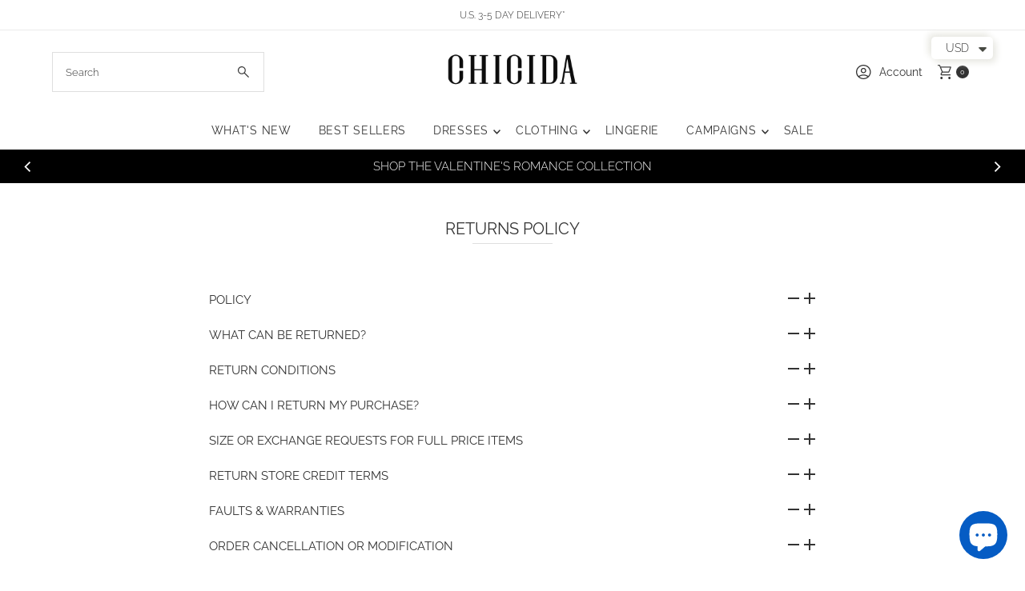

--- FILE ---
content_type: text/html; charset=utf-8
request_url: https://chicida.com/products/round-neck-sequin-embellished-bandage-jumpsuit-with-belt?view=quick
body_size: 10268
content:


<div id="shopify-section-quickview" class="shopify-section"><template data-html="content" id="quickview">
<div class="product-quickview__wrapper product-quick-view js-quickview-wrapper product-4789623750718 animate fadeInUp"
data-payment-button="false"
data-product-id="4789623750718"
data-sale-format="percentage"
data-section-id="quickview"
data-url="/products/round-neck-sequin-embellished-bandage-jumpsuit-with-belt">

  <script class="product-json" type="application/json">
  {
      "id": 4789623750718,
      "title": "Round Neck Sequin Embellished Bandage Jumpsuit With Belt",
      "handle": "round-neck-sequin-embellished-bandage-jumpsuit-with-belt",
      "description": "\u003cp\u003eSparkle and shine in this stunning Round Neck Sequin Embellished Bandage Jumpsuit With Belt! The round neck design and bandage construction hug your curves, while the sequin embellishments add a touch of glamour. Complete the look with the included belt for a cinched waist. Perfect for a night out or special occasion, this jumpsuit will make you stand out and feel confident.\u003c\/p\u003e\n\u003cp\u003eCode ID: CIBD1835FD\u003cbr\u003e- Floor-sweeping hemline\u003cbr\u003e- Material: 90% Payonrayonne, 9%Nylon, 1% Spandexieastno\u003cbr\u003e- Gentle dry clean only\u003c\/p\u003e\n\u003ctable width=\"100%\" data-mce-selected=\"1\" data-mce-fragment=\"1\"\u003e\n\u003ctbody data-mce-fragment=\"1\"\u003e\n\u003ctr data-mce-fragment=\"1\"\u003e\n\u003ctd data-mce-selected=\"1\" data-mce-fragment=\"1\"\u003eSize\u003c\/td\u003e\n\u003ctd data-mce-selected=\"1\" data-mce-fragment=\"1\"\u003eS(cm)\u003c\/td\u003e\n\u003ctd data-mce-selected=\"1\" data-mce-fragment=\"1\"\u003eM(cm)\u003c\/td\u003e\n\u003ctd data-mce-selected=\"1\" data-mce-fragment=\"1\"\u003eL(cm)\u003c\/td\u003e\n\u003c\/tr\u003e\n\u003ctr data-mce-fragment=\"1\"\u003e\n\u003ctd data-mce-selected=\"1\" data-mce-fragment=\"1\"\u003eBust\u003c\/td\u003e\n\u003ctd data-mce-selected=\"1\" data-mce-fragment=\"1\"\u003e72\u003cbr data-mce-fragment=\"1\"\u003e\n\u003c\/td\u003e\n\u003ctd data-mce-selected=\"1\" data-mce-fragment=\"1\"\u003e76\u003cbr data-mce-fragment=\"1\"\u003e\n\u003c\/td\u003e\n\u003ctd data-mce-selected=\"1\" data-mce-fragment=\"1\"\u003e80\u003cbr data-mce-fragment=\"1\"\u003e\n\u003c\/td\u003e\n\u003c\/tr\u003e\n\u003ctr data-mce-fragment=\"1\"\u003e\n\u003ctd data-mce-selected=\"1\" data-mce-fragment=\"1\"\u003eWaist\u003c\/td\u003e\n\u003ctd data-mce-selected=\"1\" data-mce-fragment=\"1\"\u003e60\u003cbr data-mce-fragment=\"1\"\u003e\n\u003c\/td\u003e\n\u003ctd data-mce-selected=\"1\" data-mce-fragment=\"1\"\u003e64\u003cbr data-mce-fragment=\"1\"\u003e\n\u003c\/td\u003e\n\u003ctd data-mce-selected=\"1\" data-mce-fragment=\"1\"\u003e68\u003cbr data-mce-fragment=\"1\"\u003e\n\u003c\/td\u003e\n\u003c\/tr\u003e\n\u003ctr data-mce-fragment=\"1\"\u003e\n\u003ctd data-mce-selected=\"1\" data-mce-fragment=\"1\"\u003eHip\u003c\/td\u003e\n\u003ctd data-mce-selected=\"1\" data-mce-fragment=\"1\"\u003e78\u003cbr data-mce-fragment=\"1\"\u003e\n\u003c\/td\u003e\n\u003ctd data-mce-selected=\"1\" data-mce-fragment=\"1\"\u003e82\u003cbr data-mce-fragment=\"1\"\u003e\n\u003c\/td\u003e\n\u003ctd data-mce-selected=\"1\" data-mce-fragment=\"1\"\u003e43\u003c\/td\u003e\n\u003c\/tr\u003e\n\u003ctr\u003e\n\u003ctd\u003eJumpsuit\u003cspan\u003e \u003c\/span\u003e\u003cspan\u003eLength\u003c\/span\u003e\n\u003c\/td\u003e\n\u003ctd\u003e150\u003c\/td\u003e\n\u003ctd\u003e150\u003c\/td\u003e\n\u003ctd\u003e150\u003c\/td\u003e\n\u003c\/tr\u003e\n\u003c\/tbody\u003e\n\u003c\/table\u003e\n\u003cp\u003e- There may be slight inaccuracy in manual measurement. Therefore the range of 3cm is acceptable.\u003c\/p\u003e\n\u003cp\u003e- Color may vary due to lighting on images. The actual photos (without model) are closest to the true color.\u003c\/p\u003e",
      "published_at": [35,8,5,30,12,2020,3,365,false,"EST"],
      "created_at": [30,8,5,30,12,2020,3,365,false,"EST"],
      "vendor": "CHICIDA",
      "type": "CLOTHING",
      "tags": ["Birthday","Black","Burgundy","Cocktails","Date Night","Jumpsuits \u0026 Bodysuits","Long Sleeve","Party","Wedding Guest","White"],
      "price": 18900,
      "price_min": 18900,
      "price_max": 18900,
      "available": true,
      "price_varies": false,
      "compare_at_price": null,
      "compare_at_price_min": 0,
      "compare_at_price_max": 0,
      "compare_at_price_varies": false,
      "variants": [
        {
          "id": 47072435994870,
          "title": "White \/ Small",
          "option1": "White",
          "option2": "Small",
          "option3": null,
          "sku": "CIBD1835FD",
          "featured_image": {
              "id": 16838806011966,
              "product_id": 16838806011966,
              "position": 1,
              "created_at": [35,8,5,30,12,2020,3,365,false,"EST"],
              "updated_at": [30,8,5,30,12,2020,3,365,false,"EST"],
              "alt": "Round Neck Waist Sequin Bandage Long Sleeve Bodycon Jumpsuit - Chicida",
              "width": 1000,
              "height": 1500,
              "src": "\/\/chicida.com\/cdn\/shop\/products\/WhiteLong-SleevedHigh-WaistSequinedBootsJumpsuit_15.jpg?v=1722475660"
          },
          "available": true,
          "options": ["White","Small"],
          "price": 18900,
          "unit_price_measurement": {
            "measured_type": null,
            "quantity_unit": null,
            "quantity_value": null,
            "reference_unit": null,
            "reference_value": null
          },
          "unit_price": null,
          "weight": 1600,
          "weight_unit": "kg",
          "weight_in_unit": 1.6,
          "compare_at_price": null,
          "inventory_management": "shopify",
          "inventory_quantity": 5,
          "inventory_policy": "deny",
          "barcode": "",
          "featured_media": {
            "alt": "Round Neck Waist Sequin Bandage Long Sleeve Bodycon Jumpsuit - Chicida",
            "id": 9009324982334,
            "position": 1,
            "preview_image": {
              "aspect_ratio": 0.6666666666666666,
              "height": 1500,
              "width": 1000
            }
          }
        },
      
        {
          "id": 47072436027638,
          "title": "White \/ Medium",
          "option1": "White",
          "option2": "Medium",
          "option3": null,
          "sku": "CIBD1835FD",
          "featured_image": {
              "id": 16838806011966,
              "product_id": 16838806011966,
              "position": 1,
              "created_at": [35,8,5,30,12,2020,3,365,false,"EST"],
              "updated_at": [30,8,5,30,12,2020,3,365,false,"EST"],
              "alt": "Round Neck Waist Sequin Bandage Long Sleeve Bodycon Jumpsuit - Chicida",
              "width": 1000,
              "height": 1500,
              "src": "\/\/chicida.com\/cdn\/shop\/products\/WhiteLong-SleevedHigh-WaistSequinedBootsJumpsuit_15.jpg?v=1722475660"
          },
          "available": true,
          "options": ["White","Medium"],
          "price": 18900,
          "unit_price_measurement": {
            "measured_type": null,
            "quantity_unit": null,
            "quantity_value": null,
            "reference_unit": null,
            "reference_value": null
          },
          "unit_price": null,
          "weight": 1600,
          "weight_unit": "kg",
          "weight_in_unit": 1.6,
          "compare_at_price": null,
          "inventory_management": "shopify",
          "inventory_quantity": 5,
          "inventory_policy": "deny",
          "barcode": "",
          "featured_media": {
            "alt": "Round Neck Waist Sequin Bandage Long Sleeve Bodycon Jumpsuit - Chicida",
            "id": 9009324982334,
            "position": 1,
            "preview_image": {
              "aspect_ratio": 0.6666666666666666,
              "height": 1500,
              "width": 1000
            }
          }
        },
      
        {
          "id": 47072436060406,
          "title": "White \/ Large",
          "option1": "White",
          "option2": "Large",
          "option3": null,
          "sku": "CIBD1835FD",
          "featured_image": {
              "id": 16838806011966,
              "product_id": 16838806011966,
              "position": 1,
              "created_at": [35,8,5,30,12,2020,3,365,false,"EST"],
              "updated_at": [30,8,5,30,12,2020,3,365,false,"EST"],
              "alt": "Round Neck Waist Sequin Bandage Long Sleeve Bodycon Jumpsuit - Chicida",
              "width": 1000,
              "height": 1500,
              "src": "\/\/chicida.com\/cdn\/shop\/products\/WhiteLong-SleevedHigh-WaistSequinedBootsJumpsuit_15.jpg?v=1722475660"
          },
          "available": true,
          "options": ["White","Large"],
          "price": 18900,
          "unit_price_measurement": {
            "measured_type": null,
            "quantity_unit": null,
            "quantity_value": null,
            "reference_unit": null,
            "reference_value": null
          },
          "unit_price": null,
          "weight": 1600,
          "weight_unit": "kg",
          "weight_in_unit": 1.6,
          "compare_at_price": null,
          "inventory_management": "shopify",
          "inventory_quantity": 5,
          "inventory_policy": "deny",
          "barcode": "",
          "featured_media": {
            "alt": "Round Neck Waist Sequin Bandage Long Sleeve Bodycon Jumpsuit - Chicida",
            "id": 9009324982334,
            "position": 1,
            "preview_image": {
              "aspect_ratio": 0.6666666666666666,
              "height": 1500,
              "width": 1000
            }
          }
        },
      
        {
          "id": 47072435896566,
          "title": "Burgundy \/ Small",
          "option1": "Burgundy",
          "option2": "Small",
          "option3": null,
          "sku": "CIBD1835FD",
          "featured_image": {
              "id": 16838804897854,
              "product_id": 16838804897854,
              "position": 24,
              "created_at": [35,8,5,30,12,2020,3,365,false,"EST"],
              "updated_at": [30,8,5,30,12,2020,3,365,false,"EST"],
              "alt": "Round Neck Waist Sequin Bandage Long Sleeve Bodycon Jumpsuit - Chicida",
              "width": 1000,
              "height": 1500,
              "src": "\/\/chicida.com\/cdn\/shop\/products\/RedLong-SleevedHigh-WaistSequinedBootsJumpsuit_7.jpg?v=1722475660"
          },
          "available": true,
          "options": ["Burgundy","Small"],
          "price": 18900,
          "unit_price_measurement": {
            "measured_type": null,
            "quantity_unit": null,
            "quantity_value": null,
            "reference_unit": null,
            "reference_value": null
          },
          "unit_price": null,
          "weight": 1600,
          "weight_unit": "kg",
          "weight_in_unit": 1.6,
          "compare_at_price": null,
          "inventory_management": "shopify",
          "inventory_quantity": 5,
          "inventory_policy": "deny",
          "barcode": "",
          "featured_media": {
            "alt": "Round Neck Waist Sequin Bandage Long Sleeve Bodycon Jumpsuit - Chicida",
            "id": 9009324884030,
            "position": 24,
            "preview_image": {
              "aspect_ratio": 0.6666666666666666,
              "height": 1500,
              "width": 1000
            }
          }
        },
      
        {
          "id": 47072435929334,
          "title": "Burgundy \/ Medium",
          "option1": "Burgundy",
          "option2": "Medium",
          "option3": null,
          "sku": "CIBD1835FD",
          "featured_image": {
              "id": 16838804897854,
              "product_id": 16838804897854,
              "position": 24,
              "created_at": [35,8,5,30,12,2020,3,365,false,"EST"],
              "updated_at": [30,8,5,30,12,2020,3,365,false,"EST"],
              "alt": "Round Neck Waist Sequin Bandage Long Sleeve Bodycon Jumpsuit - Chicida",
              "width": 1000,
              "height": 1500,
              "src": "\/\/chicida.com\/cdn\/shop\/products\/RedLong-SleevedHigh-WaistSequinedBootsJumpsuit_7.jpg?v=1722475660"
          },
          "available": true,
          "options": ["Burgundy","Medium"],
          "price": 18900,
          "unit_price_measurement": {
            "measured_type": null,
            "quantity_unit": null,
            "quantity_value": null,
            "reference_unit": null,
            "reference_value": null
          },
          "unit_price": null,
          "weight": 1600,
          "weight_unit": "kg",
          "weight_in_unit": 1.6,
          "compare_at_price": null,
          "inventory_management": "shopify",
          "inventory_quantity": 4,
          "inventory_policy": "deny",
          "barcode": "",
          "featured_media": {
            "alt": "Round Neck Waist Sequin Bandage Long Sleeve Bodycon Jumpsuit - Chicida",
            "id": 9009324884030,
            "position": 24,
            "preview_image": {
              "aspect_ratio": 0.6666666666666666,
              "height": 1500,
              "width": 1000
            }
          }
        },
      
        {
          "id": 47072435962102,
          "title": "Burgundy \/ Large",
          "option1": "Burgundy",
          "option2": "Large",
          "option3": null,
          "sku": "CIBD1835FD",
          "featured_image": {
              "id": 16838804897854,
              "product_id": 16838804897854,
              "position": 24,
              "created_at": [35,8,5,30,12,2020,3,365,false,"EST"],
              "updated_at": [30,8,5,30,12,2020,3,365,false,"EST"],
              "alt": "Round Neck Waist Sequin Bandage Long Sleeve Bodycon Jumpsuit - Chicida",
              "width": 1000,
              "height": 1500,
              "src": "\/\/chicida.com\/cdn\/shop\/products\/RedLong-SleevedHigh-WaistSequinedBootsJumpsuit_7.jpg?v=1722475660"
          },
          "available": true,
          "options": ["Burgundy","Large"],
          "price": 18900,
          "unit_price_measurement": {
            "measured_type": null,
            "quantity_unit": null,
            "quantity_value": null,
            "reference_unit": null,
            "reference_value": null
          },
          "unit_price": null,
          "weight": 1600,
          "weight_unit": "kg",
          "weight_in_unit": 1.6,
          "compare_at_price": null,
          "inventory_management": "shopify",
          "inventory_quantity": 5,
          "inventory_policy": "deny",
          "barcode": "",
          "featured_media": {
            "alt": "Round Neck Waist Sequin Bandage Long Sleeve Bodycon Jumpsuit - Chicida",
            "id": 9009324884030,
            "position": 24,
            "preview_image": {
              "aspect_ratio": 0.6666666666666666,
              "height": 1500,
              "width": 1000
            }
          }
        },
      
        {
          "id": 47072436093174,
          "title": "Black \/ Small",
          "option1": "Black",
          "option2": "Small",
          "option3": null,
          "sku": "CIBD1835FD",
          "featured_image": {
              "id": 41224360165622,
              "product_id": 41224360165622,
              "position": 17,
              "created_at": [35,8,5,30,12,2020,3,365,false,"EST"],
              "updated_at": [30,8,5,30,12,2020,3,365,false,"EST"],
              "alt": "Round Neck Sequin Embellished Bandage Jumpsuit With Belt",
              "width": 1000,
              "height": 1500,
              "src": "\/\/chicida.com\/cdn\/shop\/files\/Round_Neck_Sequin_Embellished_Bandage_Bodycon_Jumpsuit.jpg?v=1722475245"
          },
          "available": true,
          "options": ["Black","Small"],
          "price": 18900,
          "unit_price_measurement": {
            "measured_type": null,
            "quantity_unit": null,
            "quantity_value": null,
            "reference_unit": null,
            "reference_value": null
          },
          "unit_price": null,
          "weight": 1600,
          "weight_unit": "kg",
          "weight_in_unit": 1.6,
          "compare_at_price": null,
          "inventory_management": "shopify",
          "inventory_quantity": 5,
          "inventory_policy": "deny",
          "barcode": "",
          "featured_media": {
            "alt": "Round Neck Sequin Embellished Bandage Jumpsuit With Belt",
            "id": 33876086915318,
            "position": 17,
            "preview_image": {
              "aspect_ratio": 0.6666666666666666,
              "height": 1500,
              "width": 1000
            }
          }
        },
      
        {
          "id": 47072436125942,
          "title": "Black \/ Medium",
          "option1": "Black",
          "option2": "Medium",
          "option3": null,
          "sku": "CIBD1835FD",
          "featured_image": {
              "id": 41224360165622,
              "product_id": 41224360165622,
              "position": 17,
              "created_at": [35,8,5,30,12,2020,3,365,false,"EST"],
              "updated_at": [30,8,5,30,12,2020,3,365,false,"EST"],
              "alt": "Round Neck Sequin Embellished Bandage Jumpsuit With Belt",
              "width": 1000,
              "height": 1500,
              "src": "\/\/chicida.com\/cdn\/shop\/files\/Round_Neck_Sequin_Embellished_Bandage_Bodycon_Jumpsuit.jpg?v=1722475245"
          },
          "available": true,
          "options": ["Black","Medium"],
          "price": 18900,
          "unit_price_measurement": {
            "measured_type": null,
            "quantity_unit": null,
            "quantity_value": null,
            "reference_unit": null,
            "reference_value": null
          },
          "unit_price": null,
          "weight": 1600,
          "weight_unit": "kg",
          "weight_in_unit": 1.6,
          "compare_at_price": null,
          "inventory_management": "shopify",
          "inventory_quantity": 5,
          "inventory_policy": "deny",
          "barcode": "",
          "featured_media": {
            "alt": "Round Neck Sequin Embellished Bandage Jumpsuit With Belt",
            "id": 33876086915318,
            "position": 17,
            "preview_image": {
              "aspect_ratio": 0.6666666666666666,
              "height": 1500,
              "width": 1000
            }
          }
        },
      
        {
          "id": 47072436158710,
          "title": "Black \/ Large",
          "option1": "Black",
          "option2": "Large",
          "option3": null,
          "sku": "CIBD1835FD",
          "featured_image": {
              "id": 41224360165622,
              "product_id": 41224360165622,
              "position": 17,
              "created_at": [35,8,5,30,12,2020,3,365,false,"EST"],
              "updated_at": [30,8,5,30,12,2020,3,365,false,"EST"],
              "alt": "Round Neck Sequin Embellished Bandage Jumpsuit With Belt",
              "width": 1000,
              "height": 1500,
              "src": "\/\/chicida.com\/cdn\/shop\/files\/Round_Neck_Sequin_Embellished_Bandage_Bodycon_Jumpsuit.jpg?v=1722475245"
          },
          "available": true,
          "options": ["Black","Large"],
          "price": 18900,
          "unit_price_measurement": {
            "measured_type": null,
            "quantity_unit": null,
            "quantity_value": null,
            "reference_unit": null,
            "reference_value": null
          },
          "unit_price": null,
          "weight": 1600,
          "weight_unit": "kg",
          "weight_in_unit": 1.6,
          "compare_at_price": null,
          "inventory_management": "shopify",
          "inventory_quantity": 5,
          "inventory_policy": "deny",
          "barcode": "",
          "featured_media": {
            "alt": "Round Neck Sequin Embellished Bandage Jumpsuit With Belt",
            "id": 33876086915318,
            "position": 17,
            "preview_image": {
              "aspect_ratio": 0.6666666666666666,
              "height": 1500,
              "width": 1000
            }
          }
        }
      ],
      "images": ["\/\/chicida.com\/cdn\/shop\/products\/WhiteLong-SleevedHigh-WaistSequinedBootsJumpsuit_15.jpg?v=1722475660","\/\/chicida.com\/cdn\/shop\/products\/RedLong-SleevedHigh-WaistSequinedBootsJumpsuit_5.jpg?v=1722475660","\/\/chicida.com\/cdn\/shop\/products\/WhiteLong-SleevedHigh-WaistSequinedBootsJumpsuit_13.jpg?v=1722475660","\/\/chicida.com\/cdn\/shop\/products\/WhiteLong-SleevedHigh-WaistSequinedBootsJumpsuit_2.jpg?v=1722475660","\/\/chicida.com\/cdn\/shop\/products\/WhiteLong-SleevedHigh-WaistSequinedBootsJumpsuit.jpg?v=1722475660","\/\/chicida.com\/cdn\/shop\/products\/WhiteLong-SleevedHigh-WaistSequinedBootsJumpsuit_9.jpg?v=1722475660","\/\/chicida.com\/cdn\/shop\/products\/WhiteLong-SleevedHigh-WaistSequinedBootsJumpsuit_12.jpg?v=1722475660","\/\/chicida.com\/cdn\/shop\/products\/WhiteLong-SleevedHigh-WaistSequinedBootsJumpsuit_11.jpg?v=1722475660","\/\/chicida.com\/cdn\/shop\/products\/WhiteLong-SleevedHigh-WaistSequinedBootsJumpsuit_14.jpg?v=1722475660","\/\/chicida.com\/cdn\/shop\/products\/WhiteLong-SleevedHigh-WaistSequinedBootsJumpsuit_3.jpg?v=1722475660","\/\/chicida.com\/cdn\/shop\/products\/WhiteLong-SleevedHigh-WaistSequinedBootsJumpsuit_8.jpg?v=1722475660","\/\/chicida.com\/cdn\/shop\/products\/WhiteLong-SleevedHigh-WaistSequinedBootsJumpsuit_4.jpg?v=1722475660","\/\/chicida.com\/cdn\/shop\/products\/WhiteLong-SleevedHigh-WaistSequinedBootsJumpsuit_5.jpg?v=1722475660","\/\/chicida.com\/cdn\/shop\/products\/WhiteLong-SleevedHigh-WaistSequinedBootsJumpsuit_6.jpg?v=1722475660","\/\/chicida.com\/cdn\/shop\/products\/WhiteLong-SleevedHigh-WaistSequinedBootsJumpsuit_7.jpg?v=1722475660","\/\/chicida.com\/cdn\/shop\/products\/WhiteLong-SleevedHigh-WaistSequinedBootsJumpsuit_10.jpg?v=1722475660","\/\/chicida.com\/cdn\/shop\/files\/Round_Neck_Sequin_Embellished_Bandage_Bodycon_Jumpsuit.jpg?v=1722475245","\/\/chicida.com\/cdn\/shop\/products\/RedLong-SleevedHigh-WaistSequinedBootsJumpsuit.jpg?v=1722475660","\/\/chicida.com\/cdn\/shop\/products\/RedLong-SleevedHigh-WaistSequinedBootsJumpsuit_6.jpg?v=1722475660","\/\/chicida.com\/cdn\/shop\/products\/RedLong-SleevedHigh-WaistSequinedBootsJumpsuit_9.jpg?v=1722475660","\/\/chicida.com\/cdn\/shop\/products\/RedLong-SleevedHigh-WaistSequinedBootsJumpsuit_2.jpg?v=1722475660","\/\/chicida.com\/cdn\/shop\/products\/RedLong-SleevedHigh-WaistSequinedBootsJumpsuit_3.jpg?v=1722475660","\/\/chicida.com\/cdn\/shop\/products\/RedLong-SleevedHigh-WaistSequinedBootsJumpsuit_4.jpg?v=1722475660","\/\/chicida.com\/cdn\/shop\/products\/RedLong-SleevedHigh-WaistSequinedBootsJumpsuit_7.jpg?v=1722475660","\/\/chicida.com\/cdn\/shop\/products\/RedLong-SleevedHigh-WaistSequinedBootsJumpsuit_10.jpg?v=1722475660","\/\/chicida.com\/cdn\/shop\/products\/RedLong-SleevedHigh-WaistSequinedBootsJumpsuit_8.jpg?v=1722475660","\/\/chicida.com\/cdn\/shop\/products\/WhiteLong-SleevedHigh-WaistSequinedBootsJumpsuit_17.jpg?v=1722475660","\/\/chicida.com\/cdn\/shop\/products\/WhiteLong-SleevedHigh-WaistSequinedBootsJumpsuit_16.jpg?v=1722475660","\/\/chicida.com\/cdn\/shop\/products\/WhiteLong-SleevedHigh-WaistSequinedBootsJumpsuit_18.jpg?v=1722475660","\/\/chicida.com\/cdn\/shop\/products\/WhiteLong-SleevedHigh-WaistSequinedBootsJumpsuit_19.jpg?v=1722475660","\/\/chicida.com\/cdn\/shop\/products\/WhiteLong-SleevedHigh-WaistSequinedBootsJumpsuit_20.jpg?v=1722475660","\/\/chicida.com\/cdn\/shop\/products\/WhiteLong-SleevedHigh-WaistSequinedBootsJumpsuit_22.jpg?v=1722475660","\/\/chicida.com\/cdn\/shop\/products\/WhiteLong-SleevedHigh-WaistSequinedBootsJumpsuit_21.jpg?v=1722475660","\/\/chicida.com\/cdn\/shop\/products\/WhiteLong-SleevedHigh-WaistSequinedBootsJumpsuit_24.jpg?v=1722475660","\/\/chicida.com\/cdn\/shop\/products\/WhiteLong-SleevedHigh-WaistSequinedBootsJumpsuit_23.jpg?v=1722475660","\/\/chicida.com\/cdn\/shop\/products\/RedLong-SleevedHigh-WaistSequinedBootsJumpsuit_16.jpg?v=1722475660","\/\/chicida.com\/cdn\/shop\/products\/RedLong-SleevedHigh-WaistSequinedBootsJumpsuit_15.jpg?v=1722475660","\/\/chicida.com\/cdn\/shop\/products\/WhiteLong-SleevedHigh-WaistSequinedBootsJumpsuit_25.jpg?v=1722475660","\/\/chicida.com\/cdn\/shop\/products\/RedLong-SleevedHigh-WaistSequinedBootsJumpsuit_11.jpg?v=1722475660","\/\/chicida.com\/cdn\/shop\/products\/RedLong-SleevedHigh-WaistSequinedBootsJumpsuit_12.jpg?v=1722475660","\/\/chicida.com\/cdn\/shop\/products\/RedLong-SleevedHigh-WaistSequinedBootsJumpsuit_13.jpg?v=1722475660","\/\/chicida.com\/cdn\/shop\/products\/RedLong-SleevedHigh-WaistSequinedBootsJumpsuit_14.jpg?v=1722475660","\/\/chicida.com\/cdn\/shop\/products\/RedLong-SleevedHigh-WaistSequinedBootsJumpsuit_17.jpg?v=1722475660","\/\/chicida.com\/cdn\/shop\/products\/RedLong-SleevedHigh-WaistSequinedBootsJumpsuit_18.jpg?v=1722475660","\/\/chicida.com\/cdn\/shop\/products\/RedLong-SleevedHigh-WaistSequinedBootsJumpsuit_19.jpg?v=1722475660"],
      "featured_image": "\/\/chicida.com\/cdn\/shop\/products\/WhiteLong-SleevedHigh-WaistSequinedBootsJumpsuit_15.jpg?v=1722475660",
      "featured_media": {"alt":"Round Neck Waist Sequin Bandage Long Sleeve Bodycon Jumpsuit - Chicida","id":9009324982334,"position":1,"preview_image":{"aspect_ratio":0.667,"height":1500,"width":1000,"src":"\/\/chicida.com\/cdn\/shop\/products\/WhiteLong-SleevedHigh-WaistSequinedBootsJumpsuit_15.jpg?v=1722475660"},"aspect_ratio":0.667,"height":1500,"media_type":"image","src":"\/\/chicida.com\/cdn\/shop\/products\/WhiteLong-SleevedHigh-WaistSequinedBootsJumpsuit_15.jpg?v=1722475660","width":1000},
      "featured_media_id": 9009324982334,
      "options": ["Color","Size"],
      "url": "\/products\/round-neck-sequin-embellished-bandage-jumpsuit-with-belt",
      "media": [
        {
          "alt": "Round Neck Waist Sequin Bandage Long Sleeve Bodycon Jumpsuit - Chicida",
          "id": 9009324982334,
          "position": 1,
          "preview_image": {
            "aspect_ratio": 0.6666666666666666,
            "height": 1500,
            "width": 1000
          },
          "aspect_ratio": 0.6666666666666666,
          "height": 1500,
          "media_type": "image",
          "src": {"alt":"Round Neck Waist Sequin Bandage Long Sleeve Bodycon Jumpsuit - Chicida","id":9009324982334,"position":1,"preview_image":{"aspect_ratio":0.667,"height":1500,"width":1000,"src":"\/\/chicida.com\/cdn\/shop\/products\/WhiteLong-SleevedHigh-WaistSequinedBootsJumpsuit_15.jpg?v=1722475660"},"aspect_ratio":0.667,"height":1500,"media_type":"image","src":"\/\/chicida.com\/cdn\/shop\/products\/WhiteLong-SleevedHigh-WaistSequinedBootsJumpsuit_15.jpg?v=1722475660","width":1000},
          "width": 1000
        },
    
        {
          "alt": "Round Neck Waist Sequin Bandage Long Sleeve Bodycon Jumpsuit - Chicida",
          "id": 9009324195902,
          "position": 2,
          "preview_image": {
            "aspect_ratio": 0.6666666666666666,
            "height": 1500,
            "width": 1000
          },
          "aspect_ratio": 0.6666666666666666,
          "height": 1500,
          "media_type": "image",
          "src": {"alt":"Round Neck Waist Sequin Bandage Long Sleeve Bodycon Jumpsuit - Chicida","id":9009324195902,"position":2,"preview_image":{"aspect_ratio":0.667,"height":1500,"width":1000,"src":"\/\/chicida.com\/cdn\/shop\/products\/RedLong-SleevedHigh-WaistSequinedBootsJumpsuit_5.jpg?v=1722475660"},"aspect_ratio":0.667,"height":1500,"media_type":"image","src":"\/\/chicida.com\/cdn\/shop\/products\/RedLong-SleevedHigh-WaistSequinedBootsJumpsuit_5.jpg?v=1722475660","width":1000},
          "width": 1000
        },
    
        {
          "alt": "Round Neck Waist Sequin Bandage Long Sleeve Bodycon Jumpsuit - Chicida",
          "id": 9009324163134,
          "position": 3,
          "preview_image": {
            "aspect_ratio": 0.6666666666666666,
            "height": 1500,
            "width": 1000
          },
          "aspect_ratio": 0.6666666666666666,
          "height": 1500,
          "media_type": "image",
          "src": {"alt":"Round Neck Waist Sequin Bandage Long Sleeve Bodycon Jumpsuit - Chicida","id":9009324163134,"position":3,"preview_image":{"aspect_ratio":0.667,"height":1500,"width":1000,"src":"\/\/chicida.com\/cdn\/shop\/products\/WhiteLong-SleevedHigh-WaistSequinedBootsJumpsuit_13.jpg?v=1722475660"},"aspect_ratio":0.667,"height":1500,"media_type":"image","src":"\/\/chicida.com\/cdn\/shop\/products\/WhiteLong-SleevedHigh-WaistSequinedBootsJumpsuit_13.jpg?v=1722475660","width":1000},
          "width": 1000
        },
    
        {
          "alt": "Round Neck Waist Sequin Bandage Long Sleeve Bodycon Jumpsuit - Chicida",
          "id": 9009324425278,
          "position": 4,
          "preview_image": {
            "aspect_ratio": 0.6666666666666666,
            "height": 1500,
            "width": 1000
          },
          "aspect_ratio": 0.6666666666666666,
          "height": 1500,
          "media_type": "image",
          "src": {"alt":"Round Neck Waist Sequin Bandage Long Sleeve Bodycon Jumpsuit - Chicida","id":9009324425278,"position":4,"preview_image":{"aspect_ratio":0.667,"height":1500,"width":1000,"src":"\/\/chicida.com\/cdn\/shop\/products\/WhiteLong-SleevedHigh-WaistSequinedBootsJumpsuit_2.jpg?v=1722475660"},"aspect_ratio":0.667,"height":1500,"media_type":"image","src":"\/\/chicida.com\/cdn\/shop\/products\/WhiteLong-SleevedHigh-WaistSequinedBootsJumpsuit_2.jpg?v=1722475660","width":1000},
          "width": 1000
        },
    
        {
          "alt": "Round Neck Waist Sequin Bandage Long Sleeve Bodycon Jumpsuit - Chicida",
          "id": 9009324458046,
          "position": 5,
          "preview_image": {
            "aspect_ratio": 0.6666666666666666,
            "height": 1500,
            "width": 1000
          },
          "aspect_ratio": 0.6666666666666666,
          "height": 1500,
          "media_type": "image",
          "src": {"alt":"Round Neck Waist Sequin Bandage Long Sleeve Bodycon Jumpsuit - Chicida","id":9009324458046,"position":5,"preview_image":{"aspect_ratio":0.667,"height":1500,"width":1000,"src":"\/\/chicida.com\/cdn\/shop\/products\/WhiteLong-SleevedHigh-WaistSequinedBootsJumpsuit.jpg?v=1722475660"},"aspect_ratio":0.667,"height":1500,"media_type":"image","src":"\/\/chicida.com\/cdn\/shop\/products\/WhiteLong-SleevedHigh-WaistSequinedBootsJumpsuit.jpg?v=1722475660","width":1000},
          "width": 1000
        },
    
        {
          "alt": "Round Neck Waist Sequin Bandage Long Sleeve Bodycon Jumpsuit - Chicida",
          "id": 9009324490814,
          "position": 6,
          "preview_image": {
            "aspect_ratio": 0.6666666666666666,
            "height": 1500,
            "width": 1000
          },
          "aspect_ratio": 0.6666666666666666,
          "height": 1500,
          "media_type": "image",
          "src": {"alt":"Round Neck Waist Sequin Bandage Long Sleeve Bodycon Jumpsuit - Chicida","id":9009324490814,"position":6,"preview_image":{"aspect_ratio":0.667,"height":1500,"width":1000,"src":"\/\/chicida.com\/cdn\/shop\/products\/WhiteLong-SleevedHigh-WaistSequinedBootsJumpsuit_9.jpg?v=1722475660"},"aspect_ratio":0.667,"height":1500,"media_type":"image","src":"\/\/chicida.com\/cdn\/shop\/products\/WhiteLong-SleevedHigh-WaistSequinedBootsJumpsuit_9.jpg?v=1722475660","width":1000},
          "width": 1000
        },
    
        {
          "alt": "Round Neck Waist Sequin Bandage Long Sleeve Bodycon Jumpsuit - Chicida",
          "id": 9009324523582,
          "position": 7,
          "preview_image": {
            "aspect_ratio": 0.6666666666666666,
            "height": 1500,
            "width": 1000
          },
          "aspect_ratio": 0.6666666666666666,
          "height": 1500,
          "media_type": "image",
          "src": {"alt":"Round Neck Waist Sequin Bandage Long Sleeve Bodycon Jumpsuit - Chicida","id":9009324523582,"position":7,"preview_image":{"aspect_ratio":0.667,"height":1500,"width":1000,"src":"\/\/chicida.com\/cdn\/shop\/products\/WhiteLong-SleevedHigh-WaistSequinedBootsJumpsuit_12.jpg?v=1722475660"},"aspect_ratio":0.667,"height":1500,"media_type":"image","src":"\/\/chicida.com\/cdn\/shop\/products\/WhiteLong-SleevedHigh-WaistSequinedBootsJumpsuit_12.jpg?v=1722475660","width":1000},
          "width": 1000
        },
    
        {
          "alt": "Round Neck Waist Sequin Bandage Long Sleeve Bodycon Jumpsuit - Chicida",
          "id": 9009324556350,
          "position": 8,
          "preview_image": {
            "aspect_ratio": 0.6666666666666666,
            "height": 1500,
            "width": 1000
          },
          "aspect_ratio": 0.6666666666666666,
          "height": 1500,
          "media_type": "image",
          "src": {"alt":"Round Neck Waist Sequin Bandage Long Sleeve Bodycon Jumpsuit - Chicida","id":9009324556350,"position":8,"preview_image":{"aspect_ratio":0.667,"height":1500,"width":1000,"src":"\/\/chicida.com\/cdn\/shop\/products\/WhiteLong-SleevedHigh-WaistSequinedBootsJumpsuit_11.jpg?v=1722475660"},"aspect_ratio":0.667,"height":1500,"media_type":"image","src":"\/\/chicida.com\/cdn\/shop\/products\/WhiteLong-SleevedHigh-WaistSequinedBootsJumpsuit_11.jpg?v=1722475660","width":1000},
          "width": 1000
        },
    
        {
          "alt": "Round Neck Waist Sequin Bandage Long Sleeve Bodycon Jumpsuit - Chicida",
          "id": 9009324589118,
          "position": 9,
          "preview_image": {
            "aspect_ratio": 0.6666666666666666,
            "height": 1500,
            "width": 1000
          },
          "aspect_ratio": 0.6666666666666666,
          "height": 1500,
          "media_type": "image",
          "src": {"alt":"Round Neck Waist Sequin Bandage Long Sleeve Bodycon Jumpsuit - Chicida","id":9009324589118,"position":9,"preview_image":{"aspect_ratio":0.667,"height":1500,"width":1000,"src":"\/\/chicida.com\/cdn\/shop\/products\/WhiteLong-SleevedHigh-WaistSequinedBootsJumpsuit_14.jpg?v=1722475660"},"aspect_ratio":0.667,"height":1500,"media_type":"image","src":"\/\/chicida.com\/cdn\/shop\/products\/WhiteLong-SleevedHigh-WaistSequinedBootsJumpsuit_14.jpg?v=1722475660","width":1000},
          "width": 1000
        },
    
        {
          "alt": "Round Neck Waist Sequin Bandage Long Sleeve Bodycon Jumpsuit - Chicida",
          "id": 9009324621886,
          "position": 10,
          "preview_image": {
            "aspect_ratio": 0.6666666666666666,
            "height": 1500,
            "width": 1000
          },
          "aspect_ratio": 0.6666666666666666,
          "height": 1500,
          "media_type": "image",
          "src": {"alt":"Round Neck Waist Sequin Bandage Long Sleeve Bodycon Jumpsuit - Chicida","id":9009324621886,"position":10,"preview_image":{"aspect_ratio":0.667,"height":1500,"width":1000,"src":"\/\/chicida.com\/cdn\/shop\/products\/WhiteLong-SleevedHigh-WaistSequinedBootsJumpsuit_3.jpg?v=1722475660"},"aspect_ratio":0.667,"height":1500,"media_type":"image","src":"\/\/chicida.com\/cdn\/shop\/products\/WhiteLong-SleevedHigh-WaistSequinedBootsJumpsuit_3.jpg?v=1722475660","width":1000},
          "width": 1000
        },
    
        {
          "alt": "Round Neck Waist Sequin Bandage Long Sleeve Bodycon Jumpsuit - Chicida",
          "id": 9009324654654,
          "position": 11,
          "preview_image": {
            "aspect_ratio": 0.6666666666666666,
            "height": 1500,
            "width": 1000
          },
          "aspect_ratio": 0.6666666666666666,
          "height": 1500,
          "media_type": "image",
          "src": {"alt":"Round Neck Waist Sequin Bandage Long Sleeve Bodycon Jumpsuit - Chicida","id":9009324654654,"position":11,"preview_image":{"aspect_ratio":0.667,"height":1500,"width":1000,"src":"\/\/chicida.com\/cdn\/shop\/products\/WhiteLong-SleevedHigh-WaistSequinedBootsJumpsuit_8.jpg?v=1722475660"},"aspect_ratio":0.667,"height":1500,"media_type":"image","src":"\/\/chicida.com\/cdn\/shop\/products\/WhiteLong-SleevedHigh-WaistSequinedBootsJumpsuit_8.jpg?v=1722475660","width":1000},
          "width": 1000
        },
    
        {
          "alt": "Round Neck Waist Sequin Bandage Long Sleeve Bodycon Jumpsuit - Chicida",
          "id": 9009324687422,
          "position": 12,
          "preview_image": {
            "aspect_ratio": 0.6666666666666666,
            "height": 1500,
            "width": 1000
          },
          "aspect_ratio": 0.6666666666666666,
          "height": 1500,
          "media_type": "image",
          "src": {"alt":"Round Neck Waist Sequin Bandage Long Sleeve Bodycon Jumpsuit - Chicida","id":9009324687422,"position":12,"preview_image":{"aspect_ratio":0.667,"height":1500,"width":1000,"src":"\/\/chicida.com\/cdn\/shop\/products\/WhiteLong-SleevedHigh-WaistSequinedBootsJumpsuit_4.jpg?v=1722475660"},"aspect_ratio":0.667,"height":1500,"media_type":"image","src":"\/\/chicida.com\/cdn\/shop\/products\/WhiteLong-SleevedHigh-WaistSequinedBootsJumpsuit_4.jpg?v=1722475660","width":1000},
          "width": 1000
        },
    
        {
          "alt": "Round Neck Waist Sequin Bandage Long Sleeve Bodycon Jumpsuit - Chicida",
          "id": 9009324720190,
          "position": 13,
          "preview_image": {
            "aspect_ratio": 0.6666666666666666,
            "height": 1500,
            "width": 1000
          },
          "aspect_ratio": 0.6666666666666666,
          "height": 1500,
          "media_type": "image",
          "src": {"alt":"Round Neck Waist Sequin Bandage Long Sleeve Bodycon Jumpsuit - Chicida","id":9009324720190,"position":13,"preview_image":{"aspect_ratio":0.667,"height":1500,"width":1000,"src":"\/\/chicida.com\/cdn\/shop\/products\/WhiteLong-SleevedHigh-WaistSequinedBootsJumpsuit_5.jpg?v=1722475660"},"aspect_ratio":0.667,"height":1500,"media_type":"image","src":"\/\/chicida.com\/cdn\/shop\/products\/WhiteLong-SleevedHigh-WaistSequinedBootsJumpsuit_5.jpg?v=1722475660","width":1000},
          "width": 1000
        },
    
        {
          "alt": "Round Neck Waist Sequin Bandage Long Sleeve Bodycon Jumpsuit - Chicida",
          "id": 9009324752958,
          "position": 14,
          "preview_image": {
            "aspect_ratio": 0.6666666666666666,
            "height": 1500,
            "width": 1000
          },
          "aspect_ratio": 0.6666666666666666,
          "height": 1500,
          "media_type": "image",
          "src": {"alt":"Round Neck Waist Sequin Bandage Long Sleeve Bodycon Jumpsuit - Chicida","id":9009324752958,"position":14,"preview_image":{"aspect_ratio":0.667,"height":1500,"width":1000,"src":"\/\/chicida.com\/cdn\/shop\/products\/WhiteLong-SleevedHigh-WaistSequinedBootsJumpsuit_6.jpg?v=1722475660"},"aspect_ratio":0.667,"height":1500,"media_type":"image","src":"\/\/chicida.com\/cdn\/shop\/products\/WhiteLong-SleevedHigh-WaistSequinedBootsJumpsuit_6.jpg?v=1722475660","width":1000},
          "width": 1000
        },
    
        {
          "alt": "Round Neck Waist Sequin Bandage Long Sleeve Bodycon Jumpsuit - Chicida",
          "id": 9009324785726,
          "position": 15,
          "preview_image": {
            "aspect_ratio": 0.6666666666666666,
            "height": 1500,
            "width": 1000
          },
          "aspect_ratio": 0.6666666666666666,
          "height": 1500,
          "media_type": "image",
          "src": {"alt":"Round Neck Waist Sequin Bandage Long Sleeve Bodycon Jumpsuit - Chicida","id":9009324785726,"position":15,"preview_image":{"aspect_ratio":0.667,"height":1500,"width":1000,"src":"\/\/chicida.com\/cdn\/shop\/products\/WhiteLong-SleevedHigh-WaistSequinedBootsJumpsuit_7.jpg?v=1722475660"},"aspect_ratio":0.667,"height":1500,"media_type":"image","src":"\/\/chicida.com\/cdn\/shop\/products\/WhiteLong-SleevedHigh-WaistSequinedBootsJumpsuit_7.jpg?v=1722475660","width":1000},
          "width": 1000
        },
    
        {
          "alt": "Round Neck Waist Sequin Bandage Long Sleeve Bodycon Jumpsuit - Chicida",
          "id": 9009324851262,
          "position": 16,
          "preview_image": {
            "aspect_ratio": 0.6666666666666666,
            "height": 1500,
            "width": 1000
          },
          "aspect_ratio": 0.6666666666666666,
          "height": 1500,
          "media_type": "image",
          "src": {"alt":"Round Neck Waist Sequin Bandage Long Sleeve Bodycon Jumpsuit - Chicida","id":9009324851262,"position":16,"preview_image":{"aspect_ratio":0.667,"height":1500,"width":1000,"src":"\/\/chicida.com\/cdn\/shop\/products\/WhiteLong-SleevedHigh-WaistSequinedBootsJumpsuit_10.jpg?v=1722475660"},"aspect_ratio":0.667,"height":1500,"media_type":"image","src":"\/\/chicida.com\/cdn\/shop\/products\/WhiteLong-SleevedHigh-WaistSequinedBootsJumpsuit_10.jpg?v=1722475660","width":1000},
          "width": 1000
        },
    
        {
          "alt": "Round Neck Sequin Embellished Bandage Jumpsuit With Belt",
          "id": 33876086915318,
          "position": 17,
          "preview_image": {
            "aspect_ratio": 0.6666666666666666,
            "height": 1500,
            "width": 1000
          },
          "aspect_ratio": 0.6666666666666666,
          "height": 1500,
          "media_type": "image",
          "src": {"alt":null,"id":33876086915318,"position":17,"preview_image":{"aspect_ratio":0.667,"height":1500,"width":1000,"src":"\/\/chicida.com\/cdn\/shop\/files\/Round_Neck_Sequin_Embellished_Bandage_Bodycon_Jumpsuit.jpg?v=1722475245"},"aspect_ratio":0.667,"height":1500,"media_type":"image","src":"\/\/chicida.com\/cdn\/shop\/files\/Round_Neck_Sequin_Embellished_Bandage_Bodycon_Jumpsuit.jpg?v=1722475245","width":1000},
          "width": 1000
        },
    
        {
          "alt": "Round Neck Waist Sequin Bandage Long Sleeve Bodycon Jumpsuit - Chicida",
          "id": 9009324228670,
          "position": 18,
          "preview_image": {
            "aspect_ratio": 0.6666666666666666,
            "height": 1500,
            "width": 1000
          },
          "aspect_ratio": 0.6666666666666666,
          "height": 1500,
          "media_type": "image",
          "src": {"alt":"Round Neck Waist Sequin Bandage Long Sleeve Bodycon Jumpsuit - Chicida","id":9009324228670,"position":18,"preview_image":{"aspect_ratio":0.667,"height":1500,"width":1000,"src":"\/\/chicida.com\/cdn\/shop\/products\/RedLong-SleevedHigh-WaistSequinedBootsJumpsuit.jpg?v=1722475660"},"aspect_ratio":0.667,"height":1500,"media_type":"image","src":"\/\/chicida.com\/cdn\/shop\/products\/RedLong-SleevedHigh-WaistSequinedBootsJumpsuit.jpg?v=1722475660","width":1000},
          "width": 1000
        },
    
        {
          "alt": "Round Neck Waist Sequin Bandage Long Sleeve Bodycon Jumpsuit - Chicida",
          "id": 9009324261438,
          "position": 19,
          "preview_image": {
            "aspect_ratio": 0.6666666666666666,
            "height": 1500,
            "width": 1000
          },
          "aspect_ratio": 0.6666666666666666,
          "height": 1500,
          "media_type": "image",
          "src": {"alt":"Round Neck Waist Sequin Bandage Long Sleeve Bodycon Jumpsuit - Chicida","id":9009324261438,"position":19,"preview_image":{"aspect_ratio":0.667,"height":1500,"width":1000,"src":"\/\/chicida.com\/cdn\/shop\/products\/RedLong-SleevedHigh-WaistSequinedBootsJumpsuit_6.jpg?v=1722475660"},"aspect_ratio":0.667,"height":1500,"media_type":"image","src":"\/\/chicida.com\/cdn\/shop\/products\/RedLong-SleevedHigh-WaistSequinedBootsJumpsuit_6.jpg?v=1722475660","width":1000},
          "width": 1000
        },
    
        {
          "alt": "Round Neck Waist Sequin Bandage Long Sleeve Bodycon Jumpsuit - Chicida",
          "id": 9009324294206,
          "position": 20,
          "preview_image": {
            "aspect_ratio": 0.6666666666666666,
            "height": 1500,
            "width": 1000
          },
          "aspect_ratio": 0.6666666666666666,
          "height": 1500,
          "media_type": "image",
          "src": {"alt":"Round Neck Waist Sequin Bandage Long Sleeve Bodycon Jumpsuit - Chicida","id":9009324294206,"position":20,"preview_image":{"aspect_ratio":0.667,"height":1500,"width":1000,"src":"\/\/chicida.com\/cdn\/shop\/products\/RedLong-SleevedHigh-WaistSequinedBootsJumpsuit_9.jpg?v=1722475660"},"aspect_ratio":0.667,"height":1500,"media_type":"image","src":"\/\/chicida.com\/cdn\/shop\/products\/RedLong-SleevedHigh-WaistSequinedBootsJumpsuit_9.jpg?v=1722475660","width":1000},
          "width": 1000
        },
    
        {
          "alt": "Round Neck Waist Sequin Bandage Long Sleeve Bodycon Jumpsuit - Chicida",
          "id": 9009324326974,
          "position": 21,
          "preview_image": {
            "aspect_ratio": 0.6666666666666666,
            "height": 1500,
            "width": 1000
          },
          "aspect_ratio": 0.6666666666666666,
          "height": 1500,
          "media_type": "image",
          "src": {"alt":"Round Neck Waist Sequin Bandage Long Sleeve Bodycon Jumpsuit - Chicida","id":9009324326974,"position":21,"preview_image":{"aspect_ratio":0.667,"height":1500,"width":1000,"src":"\/\/chicida.com\/cdn\/shop\/products\/RedLong-SleevedHigh-WaistSequinedBootsJumpsuit_2.jpg?v=1722475660"},"aspect_ratio":0.667,"height":1500,"media_type":"image","src":"\/\/chicida.com\/cdn\/shop\/products\/RedLong-SleevedHigh-WaistSequinedBootsJumpsuit_2.jpg?v=1722475660","width":1000},
          "width": 1000
        },
    
        {
          "alt": "Round Neck Waist Sequin Bandage Long Sleeve Bodycon Jumpsuit - Chicida",
          "id": 9009324359742,
          "position": 22,
          "preview_image": {
            "aspect_ratio": 0.6666666666666666,
            "height": 1500,
            "width": 1000
          },
          "aspect_ratio": 0.6666666666666666,
          "height": 1500,
          "media_type": "image",
          "src": {"alt":"Round Neck Waist Sequin Bandage Long Sleeve Bodycon Jumpsuit - Chicida","id":9009324359742,"position":22,"preview_image":{"aspect_ratio":0.667,"height":1500,"width":1000,"src":"\/\/chicida.com\/cdn\/shop\/products\/RedLong-SleevedHigh-WaistSequinedBootsJumpsuit_3.jpg?v=1722475660"},"aspect_ratio":0.667,"height":1500,"media_type":"image","src":"\/\/chicida.com\/cdn\/shop\/products\/RedLong-SleevedHigh-WaistSequinedBootsJumpsuit_3.jpg?v=1722475660","width":1000},
          "width": 1000
        },
    
        {
          "alt": "Round Neck Waist Sequin Bandage Long Sleeve Bodycon Jumpsuit - Chicida",
          "id": 9009324392510,
          "position": 23,
          "preview_image": {
            "aspect_ratio": 0.6666666666666666,
            "height": 1500,
            "width": 1000
          },
          "aspect_ratio": 0.6666666666666666,
          "height": 1500,
          "media_type": "image",
          "src": {"alt":"Round Neck Waist Sequin Bandage Long Sleeve Bodycon Jumpsuit - Chicida","id":9009324392510,"position":23,"preview_image":{"aspect_ratio":0.667,"height":1500,"width":1000,"src":"\/\/chicida.com\/cdn\/shop\/products\/RedLong-SleevedHigh-WaistSequinedBootsJumpsuit_4.jpg?v=1722475660"},"aspect_ratio":0.667,"height":1500,"media_type":"image","src":"\/\/chicida.com\/cdn\/shop\/products\/RedLong-SleevedHigh-WaistSequinedBootsJumpsuit_4.jpg?v=1722475660","width":1000},
          "width": 1000
        },
    
        {
          "alt": "Round Neck Waist Sequin Bandage Long Sleeve Bodycon Jumpsuit - Chicida",
          "id": 9009324884030,
          "position": 24,
          "preview_image": {
            "aspect_ratio": 0.6666666666666666,
            "height": 1500,
            "width": 1000
          },
          "aspect_ratio": 0.6666666666666666,
          "height": 1500,
          "media_type": "image",
          "src": {"alt":"Round Neck Waist Sequin Bandage Long Sleeve Bodycon Jumpsuit - Chicida","id":9009324884030,"position":24,"preview_image":{"aspect_ratio":0.667,"height":1500,"width":1000,"src":"\/\/chicida.com\/cdn\/shop\/products\/RedLong-SleevedHigh-WaistSequinedBootsJumpsuit_7.jpg?v=1722475660"},"aspect_ratio":0.667,"height":1500,"media_type":"image","src":"\/\/chicida.com\/cdn\/shop\/products\/RedLong-SleevedHigh-WaistSequinedBootsJumpsuit_7.jpg?v=1722475660","width":1000},
          "width": 1000
        },
    
        {
          "alt": "Round Neck Waist Sequin Bandage Long Sleeve Bodycon Jumpsuit - Chicida",
          "id": 9009324916798,
          "position": 25,
          "preview_image": {
            "aspect_ratio": 0.6666666666666666,
            "height": 1500,
            "width": 1000
          },
          "aspect_ratio": 0.6666666666666666,
          "height": 1500,
          "media_type": "image",
          "src": {"alt":"Round Neck Waist Sequin Bandage Long Sleeve Bodycon Jumpsuit - Chicida","id":9009324916798,"position":25,"preview_image":{"aspect_ratio":0.667,"height":1500,"width":1000,"src":"\/\/chicida.com\/cdn\/shop\/products\/RedLong-SleevedHigh-WaistSequinedBootsJumpsuit_10.jpg?v=1722475660"},"aspect_ratio":0.667,"height":1500,"media_type":"image","src":"\/\/chicida.com\/cdn\/shop\/products\/RedLong-SleevedHigh-WaistSequinedBootsJumpsuit_10.jpg?v=1722475660","width":1000},
          "width": 1000
        },
    
        {
          "alt": "Round Neck Waist Sequin Bandage Long Sleeve Bodycon Jumpsuit - Chicida",
          "id": 9009324949566,
          "position": 26,
          "preview_image": {
            "aspect_ratio": 0.6666666666666666,
            "height": 1500,
            "width": 1000
          },
          "aspect_ratio": 0.6666666666666666,
          "height": 1500,
          "media_type": "image",
          "src": {"alt":"Round Neck Waist Sequin Bandage Long Sleeve Bodycon Jumpsuit - Chicida","id":9009324949566,"position":26,"preview_image":{"aspect_ratio":0.667,"height":1500,"width":1000,"src":"\/\/chicida.com\/cdn\/shop\/products\/RedLong-SleevedHigh-WaistSequinedBootsJumpsuit_8.jpg?v=1722475660"},"aspect_ratio":0.667,"height":1500,"media_type":"image","src":"\/\/chicida.com\/cdn\/shop\/products\/RedLong-SleevedHigh-WaistSequinedBootsJumpsuit_8.jpg?v=1722475660","width":1000},
          "width": 1000
        },
    
        {
          "alt": "Round Neck Waist Sequin Bandage Long Sleeve Bodycon Jumpsuit - Chicida",
          "id": 9009325015102,
          "position": 27,
          "preview_image": {
            "aspect_ratio": 0.6666666666666666,
            "height": 1500,
            "width": 1000
          },
          "aspect_ratio": 0.6666666666666666,
          "height": 1500,
          "media_type": "image",
          "src": {"alt":"Round Neck Waist Sequin Bandage Long Sleeve Bodycon Jumpsuit - Chicida","id":9009325015102,"position":27,"preview_image":{"aspect_ratio":0.667,"height":1500,"width":1000,"src":"\/\/chicida.com\/cdn\/shop\/products\/WhiteLong-SleevedHigh-WaistSequinedBootsJumpsuit_17.jpg?v=1722475660"},"aspect_ratio":0.667,"height":1500,"media_type":"image","src":"\/\/chicida.com\/cdn\/shop\/products\/WhiteLong-SleevedHigh-WaistSequinedBootsJumpsuit_17.jpg?v=1722475660","width":1000},
          "width": 1000
        },
    
        {
          "alt": "Round Neck Waist Sequin Bandage Long Sleeve Bodycon Jumpsuit - Chicida",
          "id": 9009325047870,
          "position": 28,
          "preview_image": {
            "aspect_ratio": 0.6666666666666666,
            "height": 1500,
            "width": 1000
          },
          "aspect_ratio": 0.6666666666666666,
          "height": 1500,
          "media_type": "image",
          "src": {"alt":"Round Neck Waist Sequin Bandage Long Sleeve Bodycon Jumpsuit - Chicida","id":9009325047870,"position":28,"preview_image":{"aspect_ratio":0.667,"height":1500,"width":1000,"src":"\/\/chicida.com\/cdn\/shop\/products\/WhiteLong-SleevedHigh-WaistSequinedBootsJumpsuit_16.jpg?v=1722475660"},"aspect_ratio":0.667,"height":1500,"media_type":"image","src":"\/\/chicida.com\/cdn\/shop\/products\/WhiteLong-SleevedHigh-WaistSequinedBootsJumpsuit_16.jpg?v=1722475660","width":1000},
          "width": 1000
        },
    
        {
          "alt": "Round Neck Waist Sequin Bandage Long Sleeve Bodycon Jumpsuit - Chicida",
          "id": 9009325408318,
          "position": 29,
          "preview_image": {
            "aspect_ratio": 0.6666666666666666,
            "height": 1500,
            "width": 1000
          },
          "aspect_ratio": 0.6666666666666666,
          "height": 1500,
          "media_type": "image",
          "src": {"alt":"Round Neck Waist Sequin Bandage Long Sleeve Bodycon Jumpsuit - Chicida","id":9009325408318,"position":29,"preview_image":{"aspect_ratio":0.667,"height":1500,"width":1000,"src":"\/\/chicida.com\/cdn\/shop\/products\/WhiteLong-SleevedHigh-WaistSequinedBootsJumpsuit_18.jpg?v=1722475660"},"aspect_ratio":0.667,"height":1500,"media_type":"image","src":"\/\/chicida.com\/cdn\/shop\/products\/WhiteLong-SleevedHigh-WaistSequinedBootsJumpsuit_18.jpg?v=1722475660","width":1000},
          "width": 1000
        },
    
        {
          "alt": "Round Neck Waist Sequin Bandage Long Sleeve Bodycon Jumpsuit - Chicida",
          "id": 9009325441086,
          "position": 30,
          "preview_image": {
            "aspect_ratio": 0.6666666666666666,
            "height": 1500,
            "width": 1000
          },
          "aspect_ratio": 0.6666666666666666,
          "height": 1500,
          "media_type": "image",
          "src": {"alt":"Round Neck Waist Sequin Bandage Long Sleeve Bodycon Jumpsuit - Chicida","id":9009325441086,"position":30,"preview_image":{"aspect_ratio":0.667,"height":1500,"width":1000,"src":"\/\/chicida.com\/cdn\/shop\/products\/WhiteLong-SleevedHigh-WaistSequinedBootsJumpsuit_19.jpg?v=1722475660"},"aspect_ratio":0.667,"height":1500,"media_type":"image","src":"\/\/chicida.com\/cdn\/shop\/products\/WhiteLong-SleevedHigh-WaistSequinedBootsJumpsuit_19.jpg?v=1722475660","width":1000},
          "width": 1000
        },
    
        {
          "alt": "Round Neck Waist Sequin Bandage Long Sleeve Bodycon Jumpsuit - Chicida",
          "id": 9009325473854,
          "position": 31,
          "preview_image": {
            "aspect_ratio": 0.6666666666666666,
            "height": 1500,
            "width": 1000
          },
          "aspect_ratio": 0.6666666666666666,
          "height": 1500,
          "media_type": "image",
          "src": {"alt":"Round Neck Waist Sequin Bandage Long Sleeve Bodycon Jumpsuit - Chicida","id":9009325473854,"position":31,"preview_image":{"aspect_ratio":0.667,"height":1500,"width":1000,"src":"\/\/chicida.com\/cdn\/shop\/products\/WhiteLong-SleevedHigh-WaistSequinedBootsJumpsuit_20.jpg?v=1722475660"},"aspect_ratio":0.667,"height":1500,"media_type":"image","src":"\/\/chicida.com\/cdn\/shop\/products\/WhiteLong-SleevedHigh-WaistSequinedBootsJumpsuit_20.jpg?v=1722475660","width":1000},
          "width": 1000
        },
    
        {
          "alt": "Round Neck Waist Sequin Bandage Long Sleeve Bodycon Jumpsuit - Chicida",
          "id": 9009325539390,
          "position": 32,
          "preview_image": {
            "aspect_ratio": 0.6666666666666666,
            "height": 1500,
            "width": 1000
          },
          "aspect_ratio": 0.6666666666666666,
          "height": 1500,
          "media_type": "image",
          "src": {"alt":"Round Neck Waist Sequin Bandage Long Sleeve Bodycon Jumpsuit - Chicida","id":9009325539390,"position":32,"preview_image":{"aspect_ratio":0.667,"height":1500,"width":1000,"src":"\/\/chicida.com\/cdn\/shop\/products\/WhiteLong-SleevedHigh-WaistSequinedBootsJumpsuit_22.jpg?v=1722475660"},"aspect_ratio":0.667,"height":1500,"media_type":"image","src":"\/\/chicida.com\/cdn\/shop\/products\/WhiteLong-SleevedHigh-WaistSequinedBootsJumpsuit_22.jpg?v=1722475660","width":1000},
          "width": 1000
        },
    
        {
          "alt": "Round Neck Waist Sequin Bandage Long Sleeve Bodycon Jumpsuit - Chicida",
          "id": 9009325506622,
          "position": 33,
          "preview_image": {
            "aspect_ratio": 0.6666666666666666,
            "height": 1500,
            "width": 1000
          },
          "aspect_ratio": 0.6666666666666666,
          "height": 1500,
          "media_type": "image",
          "src": {"alt":"Round Neck Waist Sequin Bandage Long Sleeve Bodycon Jumpsuit - Chicida","id":9009325506622,"position":33,"preview_image":{"aspect_ratio":0.667,"height":1500,"width":1000,"src":"\/\/chicida.com\/cdn\/shop\/products\/WhiteLong-SleevedHigh-WaistSequinedBootsJumpsuit_21.jpg?v=1722475660"},"aspect_ratio":0.667,"height":1500,"media_type":"image","src":"\/\/chicida.com\/cdn\/shop\/products\/WhiteLong-SleevedHigh-WaistSequinedBootsJumpsuit_21.jpg?v=1722475660","width":1000},
          "width": 1000
        },
    
        {
          "alt": "Round Neck Waist Sequin Bandage Long Sleeve Bodycon Jumpsuit - Chicida",
          "id": 9009325604926,
          "position": 34,
          "preview_image": {
            "aspect_ratio": 0.6666666666666666,
            "height": 1500,
            "width": 1000
          },
          "aspect_ratio": 0.6666666666666666,
          "height": 1500,
          "media_type": "image",
          "src": {"alt":"Round Neck Waist Sequin Bandage Long Sleeve Bodycon Jumpsuit - Chicida","id":9009325604926,"position":34,"preview_image":{"aspect_ratio":0.667,"height":1500,"width":1000,"src":"\/\/chicida.com\/cdn\/shop\/products\/WhiteLong-SleevedHigh-WaistSequinedBootsJumpsuit_24.jpg?v=1722475660"},"aspect_ratio":0.667,"height":1500,"media_type":"image","src":"\/\/chicida.com\/cdn\/shop\/products\/WhiteLong-SleevedHigh-WaistSequinedBootsJumpsuit_24.jpg?v=1722475660","width":1000},
          "width": 1000
        },
    
        {
          "alt": "Round Neck Waist Sequin Bandage Long Sleeve Bodycon Jumpsuit - Chicida",
          "id": 9009325572158,
          "position": 35,
          "preview_image": {
            "aspect_ratio": 0.6666666666666666,
            "height": 1500,
            "width": 1000
          },
          "aspect_ratio": 0.6666666666666666,
          "height": 1500,
          "media_type": "image",
          "src": {"alt":"Round Neck Waist Sequin Bandage Long Sleeve Bodycon Jumpsuit - Chicida","id":9009325572158,"position":35,"preview_image":{"aspect_ratio":0.667,"height":1500,"width":1000,"src":"\/\/chicida.com\/cdn\/shop\/products\/WhiteLong-SleevedHigh-WaistSequinedBootsJumpsuit_23.jpg?v=1722475660"},"aspect_ratio":0.667,"height":1500,"media_type":"image","src":"\/\/chicida.com\/cdn\/shop\/products\/WhiteLong-SleevedHigh-WaistSequinedBootsJumpsuit_23.jpg?v=1722475660","width":1000},
          "width": 1000
        },
    
        {
          "alt": "Round Neck Waist Sequin Bandage Long Sleeve Bodycon Jumpsuit - Chicida",
          "id": 9009325080638,
          "position": 36,
          "preview_image": {
            "aspect_ratio": 0.6666666666666666,
            "height": 1500,
            "width": 1000
          },
          "aspect_ratio": 0.6666666666666666,
          "height": 1500,
          "media_type": "image",
          "src": {"alt":"Round Neck Waist Sequin Bandage Long Sleeve Bodycon Jumpsuit - Chicida","id":9009325080638,"position":36,"preview_image":{"aspect_ratio":0.667,"height":1500,"width":1000,"src":"\/\/chicida.com\/cdn\/shop\/products\/RedLong-SleevedHigh-WaistSequinedBootsJumpsuit_16.jpg?v=1722475660"},"aspect_ratio":0.667,"height":1500,"media_type":"image","src":"\/\/chicida.com\/cdn\/shop\/products\/RedLong-SleevedHigh-WaistSequinedBootsJumpsuit_16.jpg?v=1722475660","width":1000},
          "width": 1000
        },
    
        {
          "alt": "Round Neck Waist Sequin Bandage Long Sleeve Bodycon Jumpsuit - Chicida",
          "id": 9009325113406,
          "position": 37,
          "preview_image": {
            "aspect_ratio": 0.6666666666666666,
            "height": 1500,
            "width": 1000
          },
          "aspect_ratio": 0.6666666666666666,
          "height": 1500,
          "media_type": "image",
          "src": {"alt":"Round Neck Waist Sequin Bandage Long Sleeve Bodycon Jumpsuit - Chicida","id":9009325113406,"position":37,"preview_image":{"aspect_ratio":0.667,"height":1500,"width":1000,"src":"\/\/chicida.com\/cdn\/shop\/products\/RedLong-SleevedHigh-WaistSequinedBootsJumpsuit_15.jpg?v=1722475660"},"aspect_ratio":0.667,"height":1500,"media_type":"image","src":"\/\/chicida.com\/cdn\/shop\/products\/RedLong-SleevedHigh-WaistSequinedBootsJumpsuit_15.jpg?v=1722475660","width":1000},
          "width": 1000
        },
    
        {
          "alt": "Round Neck Waist Sequin Bandage Long Sleeve Bodycon Jumpsuit - Chicida",
          "id": 9009325146174,
          "position": 38,
          "preview_image": {
            "aspect_ratio": 0.6666666666666666,
            "height": 1500,
            "width": 1000
          },
          "aspect_ratio": 0.6666666666666666,
          "height": 1500,
          "media_type": "image",
          "src": {"alt":"Round Neck Waist Sequin Bandage Long Sleeve Bodycon Jumpsuit - Chicida","id":9009325146174,"position":38,"preview_image":{"aspect_ratio":0.667,"height":1500,"width":1000,"src":"\/\/chicida.com\/cdn\/shop\/products\/WhiteLong-SleevedHigh-WaistSequinedBootsJumpsuit_25.jpg?v=1722475660"},"aspect_ratio":0.667,"height":1500,"media_type":"image","src":"\/\/chicida.com\/cdn\/shop\/products\/WhiteLong-SleevedHigh-WaistSequinedBootsJumpsuit_25.jpg?v=1722475660","width":1000},
          "width": 1000
        },
    
        {
          "alt": "Round Neck Waist Sequin Bandage Long Sleeve Bodycon Jumpsuit - Chicida",
          "id": 9009325178942,
          "position": 39,
          "preview_image": {
            "aspect_ratio": 0.6666666666666666,
            "height": 1500,
            "width": 1000
          },
          "aspect_ratio": 0.6666666666666666,
          "height": 1500,
          "media_type": "image",
          "src": {"alt":"Round Neck Waist Sequin Bandage Long Sleeve Bodycon Jumpsuit - Chicida","id":9009325178942,"position":39,"preview_image":{"aspect_ratio":0.667,"height":1500,"width":1000,"src":"\/\/chicida.com\/cdn\/shop\/products\/RedLong-SleevedHigh-WaistSequinedBootsJumpsuit_11.jpg?v=1722475660"},"aspect_ratio":0.667,"height":1500,"media_type":"image","src":"\/\/chicida.com\/cdn\/shop\/products\/RedLong-SleevedHigh-WaistSequinedBootsJumpsuit_11.jpg?v=1722475660","width":1000},
          "width": 1000
        },
    
        {
          "alt": "Round Neck Waist Sequin Bandage Long Sleeve Bodycon Jumpsuit - Chicida",
          "id": 9009325211710,
          "position": 40,
          "preview_image": {
            "aspect_ratio": 0.6666666666666666,
            "height": 1500,
            "width": 1000
          },
          "aspect_ratio": 0.6666666666666666,
          "height": 1500,
          "media_type": "image",
          "src": {"alt":"Round Neck Waist Sequin Bandage Long Sleeve Bodycon Jumpsuit - Chicida","id":9009325211710,"position":40,"preview_image":{"aspect_ratio":0.667,"height":1500,"width":1000,"src":"\/\/chicida.com\/cdn\/shop\/products\/RedLong-SleevedHigh-WaistSequinedBootsJumpsuit_12.jpg?v=1722475660"},"aspect_ratio":0.667,"height":1500,"media_type":"image","src":"\/\/chicida.com\/cdn\/shop\/products\/RedLong-SleevedHigh-WaistSequinedBootsJumpsuit_12.jpg?v=1722475660","width":1000},
          "width": 1000
        },
    
        {
          "alt": "Round Neck Waist Sequin Bandage Long Sleeve Bodycon Jumpsuit - Chicida",
          "id": 9009325244478,
          "position": 41,
          "preview_image": {
            "aspect_ratio": 0.6666666666666666,
            "height": 1500,
            "width": 1000
          },
          "aspect_ratio": 0.6666666666666666,
          "height": 1500,
          "media_type": "image",
          "src": {"alt":"Round Neck Waist Sequin Bandage Long Sleeve Bodycon Jumpsuit - Chicida","id":9009325244478,"position":41,"preview_image":{"aspect_ratio":0.667,"height":1500,"width":1000,"src":"\/\/chicida.com\/cdn\/shop\/products\/RedLong-SleevedHigh-WaistSequinedBootsJumpsuit_13.jpg?v=1722475660"},"aspect_ratio":0.667,"height":1500,"media_type":"image","src":"\/\/chicida.com\/cdn\/shop\/products\/RedLong-SleevedHigh-WaistSequinedBootsJumpsuit_13.jpg?v=1722475660","width":1000},
          "width": 1000
        },
    
        {
          "alt": "Round Neck Waist Sequin Bandage Long Sleeve Bodycon Jumpsuit - Chicida",
          "id": 9009325277246,
          "position": 42,
          "preview_image": {
            "aspect_ratio": 0.6666666666666666,
            "height": 1500,
            "width": 1000
          },
          "aspect_ratio": 0.6666666666666666,
          "height": 1500,
          "media_type": "image",
          "src": {"alt":"Round Neck Waist Sequin Bandage Long Sleeve Bodycon Jumpsuit - Chicida","id":9009325277246,"position":42,"preview_image":{"aspect_ratio":0.667,"height":1500,"width":1000,"src":"\/\/chicida.com\/cdn\/shop\/products\/RedLong-SleevedHigh-WaistSequinedBootsJumpsuit_14.jpg?v=1722475660"},"aspect_ratio":0.667,"height":1500,"media_type":"image","src":"\/\/chicida.com\/cdn\/shop\/products\/RedLong-SleevedHigh-WaistSequinedBootsJumpsuit_14.jpg?v=1722475660","width":1000},
          "width": 1000
        },
    
        {
          "alt": "Round Neck Waist Sequin Bandage Long Sleeve Bodycon Jumpsuit - Chicida",
          "id": 9009325310014,
          "position": 43,
          "preview_image": {
            "aspect_ratio": 0.6666666666666666,
            "height": 1500,
            "width": 1000
          },
          "aspect_ratio": 0.6666666666666666,
          "height": 1500,
          "media_type": "image",
          "src": {"alt":"Round Neck Waist Sequin Bandage Long Sleeve Bodycon Jumpsuit - Chicida","id":9009325310014,"position":43,"preview_image":{"aspect_ratio":0.667,"height":1500,"width":1000,"src":"\/\/chicida.com\/cdn\/shop\/products\/RedLong-SleevedHigh-WaistSequinedBootsJumpsuit_17.jpg?v=1722475660"},"aspect_ratio":0.667,"height":1500,"media_type":"image","src":"\/\/chicida.com\/cdn\/shop\/products\/RedLong-SleevedHigh-WaistSequinedBootsJumpsuit_17.jpg?v=1722475660","width":1000},
          "width": 1000
        },
    
        {
          "alt": "Round Neck Waist Sequin Bandage Long Sleeve Bodycon Jumpsuit - Chicida",
          "id": 9009325342782,
          "position": 44,
          "preview_image": {
            "aspect_ratio": 0.6666666666666666,
            "height": 1500,
            "width": 1000
          },
          "aspect_ratio": 0.6666666666666666,
          "height": 1500,
          "media_type": "image",
          "src": {"alt":"Round Neck Waist Sequin Bandage Long Sleeve Bodycon Jumpsuit - Chicida","id":9009325342782,"position":44,"preview_image":{"aspect_ratio":0.667,"height":1500,"width":1000,"src":"\/\/chicida.com\/cdn\/shop\/products\/RedLong-SleevedHigh-WaistSequinedBootsJumpsuit_18.jpg?v=1722475660"},"aspect_ratio":0.667,"height":1500,"media_type":"image","src":"\/\/chicida.com\/cdn\/shop\/products\/RedLong-SleevedHigh-WaistSequinedBootsJumpsuit_18.jpg?v=1722475660","width":1000},
          "width": 1000
        },
    
        {
          "alt": "Round Neck Waist Sequin Bandage Long Sleeve Bodycon Jumpsuit - Chicida",
          "id": 9009325375550,
          "position": 45,
          "preview_image": {
            "aspect_ratio": 0.6666666666666666,
            "height": 1500,
            "width": 1000
          },
          "aspect_ratio": 0.6666666666666666,
          "height": 1500,
          "media_type": "image",
          "src": {"alt":"Round Neck Waist Sequin Bandage Long Sleeve Bodycon Jumpsuit - Chicida","id":9009325375550,"position":45,"preview_image":{"aspect_ratio":0.667,"height":1500,"width":1000,"src":"\/\/chicida.com\/cdn\/shop\/products\/RedLong-SleevedHigh-WaistSequinedBootsJumpsuit_19.jpg?v=1722475660"},"aspect_ratio":0.667,"height":1500,"media_type":"image","src":"\/\/chicida.com\/cdn\/shop\/products\/RedLong-SleevedHigh-WaistSequinedBootsJumpsuit_19.jpg?v=1722475660","width":1000},
          "width": 1000
        }
    ]
  }
</script>

  


  <div class="product-page grid__wrapper edge product-template" id="product-4789623750718"
    data-product-id="4789623750718">

    

    

    


    <div class="span-6 auto">
      
    <div id="product-photos" data-gallery-thumbnails
      class="product-photos carousel-container product__section-images js-product-gallery animate fadeInUp delay--1"
      data-product-single-media-group data-gallery-config='{
    "thumbPosition": "bottom",
    "thumbsShown": 3,
    "clickToEnlarge": false,
    "enableVideoLooping": false,
    "mainSlider": true,
    "thumbSlider": true,
    "productId": 4789623750718,
    "isQuick": true
  }'>

        
          




  <div id="slider" class="span-12 auto">
    <div class="slides product-image-container carousel carousel-main js-carousel-main" data-product-id="4789623750718">
      
        


          <div class="image-slide carousel-cell" data-image-id="9009324982334" data-slide-index="0" tabindex="-1">
            <div class="product-media-container product-media--9009324982334 image"
            data-product-single-media-wrapper
            
            
            
            data-thumbnail-id="product-template-9009324982334"
            data-media-id="product-template-9009324982334">
            

                <img src="//chicida.com/cdn/shop/products/WhiteLong-SleevedHigh-WaistSequinedBootsJumpsuit_15.jpg?v=1722475660&amp;width=1200" alt="Round Neck Waist Sequin Bandage Long Sleeve Bodycon Jumpsuit - Chicida" srcset="//chicida.com/cdn/shop/products/WhiteLong-SleevedHigh-WaistSequinedBootsJumpsuit_15.jpg?v=1722475660&amp;width=200 200w, //chicida.com/cdn/shop/products/WhiteLong-SleevedHigh-WaistSequinedBootsJumpsuit_15.jpg?v=1722475660&amp;width=300 300w, //chicida.com/cdn/shop/products/WhiteLong-SleevedHigh-WaistSequinedBootsJumpsuit_15.jpg?v=1722475660&amp;width=400 400w, //chicida.com/cdn/shop/products/WhiteLong-SleevedHigh-WaistSequinedBootsJumpsuit_15.jpg?v=1722475660&amp;width=500 500w, //chicida.com/cdn/shop/products/WhiteLong-SleevedHigh-WaistSequinedBootsJumpsuit_15.jpg?v=1722475660&amp;width=600 600w, //chicida.com/cdn/shop/products/WhiteLong-SleevedHigh-WaistSequinedBootsJumpsuit_15.jpg?v=1722475660&amp;width=700 700w, //chicida.com/cdn/shop/products/WhiteLong-SleevedHigh-WaistSequinedBootsJumpsuit_15.jpg?v=1722475660&amp;width=800 800w, //chicida.com/cdn/shop/products/WhiteLong-SleevedHigh-WaistSequinedBootsJumpsuit_15.jpg?v=1722475660&amp;width=1000 1000w, //chicida.com/cdn/shop/products/WhiteLong-SleevedHigh-WaistSequinedBootsJumpsuit_15.jpg?v=1722475660&amp;width=1200 1200w" width="1200" height="1800" loading="lazy" fetchpriority="auto" sizes="
            (min-width: 1601px) 2000px,
            (min-width: 768px) and (max-width: 1600px) 1200px,
            (max-width: 767px) 100vw, 900px
          " data-zoom-src="//chicida.com/cdn/shop/products/WhiteLong-SleevedHigh-WaistSequinedBootsJumpsuit_15.jpg?v=1722475660&amp;width=2400" class="product__image" data-aspect-ratio="0.6666666666666666" data-width="1000" data-height="1500">

                
              
            </div>
          </div>
        


          <div class="image-slide carousel-cell" data-image-id="9009324195902" data-slide-index="1" tabindex="-1">
            <div class="product-media-container product-media--9009324195902 image"
            data-product-single-media-wrapper
            
            
            
            data-thumbnail-id="product-template-9009324195902"
            data-media-id="product-template-9009324195902">
            

                <img src="//chicida.com/cdn/shop/products/RedLong-SleevedHigh-WaistSequinedBootsJumpsuit_5.jpg?v=1722475660&amp;width=1200" alt="Round Neck Waist Sequin Bandage Long Sleeve Bodycon Jumpsuit - Chicida" srcset="//chicida.com/cdn/shop/products/RedLong-SleevedHigh-WaistSequinedBootsJumpsuit_5.jpg?v=1722475660&amp;width=200 200w, //chicida.com/cdn/shop/products/RedLong-SleevedHigh-WaistSequinedBootsJumpsuit_5.jpg?v=1722475660&amp;width=300 300w, //chicida.com/cdn/shop/products/RedLong-SleevedHigh-WaistSequinedBootsJumpsuit_5.jpg?v=1722475660&amp;width=400 400w, //chicida.com/cdn/shop/products/RedLong-SleevedHigh-WaistSequinedBootsJumpsuit_5.jpg?v=1722475660&amp;width=500 500w, //chicida.com/cdn/shop/products/RedLong-SleevedHigh-WaistSequinedBootsJumpsuit_5.jpg?v=1722475660&amp;width=600 600w, //chicida.com/cdn/shop/products/RedLong-SleevedHigh-WaistSequinedBootsJumpsuit_5.jpg?v=1722475660&amp;width=700 700w, //chicida.com/cdn/shop/products/RedLong-SleevedHigh-WaistSequinedBootsJumpsuit_5.jpg?v=1722475660&amp;width=800 800w, //chicida.com/cdn/shop/products/RedLong-SleevedHigh-WaistSequinedBootsJumpsuit_5.jpg?v=1722475660&amp;width=1000 1000w, //chicida.com/cdn/shop/products/RedLong-SleevedHigh-WaistSequinedBootsJumpsuit_5.jpg?v=1722475660&amp;width=1200 1200w" width="1200" height="1800" loading="lazy" fetchpriority="auto" sizes="
            (min-width: 1601px) 2000px,
            (min-width: 768px) and (max-width: 1600px) 1200px,
            (max-width: 767px) 100vw, 900px
          " data-zoom-src="//chicida.com/cdn/shop/products/RedLong-SleevedHigh-WaistSequinedBootsJumpsuit_5.jpg?v=1722475660&amp;width=2400" class="product__image" data-aspect-ratio="0.6666666666666666" data-width="1000" data-height="1500">

                
              
            </div>
          </div>
        


          <div class="image-slide carousel-cell" data-image-id="9009324163134" data-slide-index="2" tabindex="-1">
            <div class="product-media-container product-media--9009324163134 image"
            data-product-single-media-wrapper
            
            
            
            data-thumbnail-id="product-template-9009324163134"
            data-media-id="product-template-9009324163134">
            

                <img src="//chicida.com/cdn/shop/products/WhiteLong-SleevedHigh-WaistSequinedBootsJumpsuit_13.jpg?v=1722475660&amp;width=1200" alt="Round Neck Waist Sequin Bandage Long Sleeve Bodycon Jumpsuit - Chicida" srcset="//chicida.com/cdn/shop/products/WhiteLong-SleevedHigh-WaistSequinedBootsJumpsuit_13.jpg?v=1722475660&amp;width=200 200w, //chicida.com/cdn/shop/products/WhiteLong-SleevedHigh-WaistSequinedBootsJumpsuit_13.jpg?v=1722475660&amp;width=300 300w, //chicida.com/cdn/shop/products/WhiteLong-SleevedHigh-WaistSequinedBootsJumpsuit_13.jpg?v=1722475660&amp;width=400 400w, //chicida.com/cdn/shop/products/WhiteLong-SleevedHigh-WaistSequinedBootsJumpsuit_13.jpg?v=1722475660&amp;width=500 500w, //chicida.com/cdn/shop/products/WhiteLong-SleevedHigh-WaistSequinedBootsJumpsuit_13.jpg?v=1722475660&amp;width=600 600w, //chicida.com/cdn/shop/products/WhiteLong-SleevedHigh-WaistSequinedBootsJumpsuit_13.jpg?v=1722475660&amp;width=700 700w, //chicida.com/cdn/shop/products/WhiteLong-SleevedHigh-WaistSequinedBootsJumpsuit_13.jpg?v=1722475660&amp;width=800 800w, //chicida.com/cdn/shop/products/WhiteLong-SleevedHigh-WaistSequinedBootsJumpsuit_13.jpg?v=1722475660&amp;width=1000 1000w, //chicida.com/cdn/shop/products/WhiteLong-SleevedHigh-WaistSequinedBootsJumpsuit_13.jpg?v=1722475660&amp;width=1200 1200w" width="1200" height="1800" loading="lazy" fetchpriority="auto" sizes="
            (min-width: 1601px) 2000px,
            (min-width: 768px) and (max-width: 1600px) 1200px,
            (max-width: 767px) 100vw, 900px
          " data-zoom-src="//chicida.com/cdn/shop/products/WhiteLong-SleevedHigh-WaistSequinedBootsJumpsuit_13.jpg?v=1722475660&amp;width=2400" class="product__image" data-aspect-ratio="0.6666666666666666" data-width="1000" data-height="1500">

                
              
            </div>
          </div>
        


          <div class="image-slide carousel-cell" data-image-id="9009324425278" data-slide-index="3" tabindex="-1">
            <div class="product-media-container product-media--9009324425278 image"
            data-product-single-media-wrapper
            
            
            
            data-thumbnail-id="product-template-9009324425278"
            data-media-id="product-template-9009324425278">
            

                <img src="//chicida.com/cdn/shop/products/WhiteLong-SleevedHigh-WaistSequinedBootsJumpsuit_2.jpg?v=1722475660&amp;width=1200" alt="Round Neck Waist Sequin Bandage Long Sleeve Bodycon Jumpsuit - Chicida" srcset="//chicida.com/cdn/shop/products/WhiteLong-SleevedHigh-WaistSequinedBootsJumpsuit_2.jpg?v=1722475660&amp;width=200 200w, //chicida.com/cdn/shop/products/WhiteLong-SleevedHigh-WaistSequinedBootsJumpsuit_2.jpg?v=1722475660&amp;width=300 300w, //chicida.com/cdn/shop/products/WhiteLong-SleevedHigh-WaistSequinedBootsJumpsuit_2.jpg?v=1722475660&amp;width=400 400w, //chicida.com/cdn/shop/products/WhiteLong-SleevedHigh-WaistSequinedBootsJumpsuit_2.jpg?v=1722475660&amp;width=500 500w, //chicida.com/cdn/shop/products/WhiteLong-SleevedHigh-WaistSequinedBootsJumpsuit_2.jpg?v=1722475660&amp;width=600 600w, //chicida.com/cdn/shop/products/WhiteLong-SleevedHigh-WaistSequinedBootsJumpsuit_2.jpg?v=1722475660&amp;width=700 700w, //chicida.com/cdn/shop/products/WhiteLong-SleevedHigh-WaistSequinedBootsJumpsuit_2.jpg?v=1722475660&amp;width=800 800w, //chicida.com/cdn/shop/products/WhiteLong-SleevedHigh-WaistSequinedBootsJumpsuit_2.jpg?v=1722475660&amp;width=1000 1000w, //chicida.com/cdn/shop/products/WhiteLong-SleevedHigh-WaistSequinedBootsJumpsuit_2.jpg?v=1722475660&amp;width=1200 1200w" width="1200" height="1800" loading="lazy" fetchpriority="auto" sizes="
            (min-width: 1601px) 2000px,
            (min-width: 768px) and (max-width: 1600px) 1200px,
            (max-width: 767px) 100vw, 900px
          " data-zoom-src="//chicida.com/cdn/shop/products/WhiteLong-SleevedHigh-WaistSequinedBootsJumpsuit_2.jpg?v=1722475660&amp;width=2400" class="product__image" data-aspect-ratio="0.6666666666666666" data-width="1000" data-height="1500">

                
              
            </div>
          </div>
        


          <div class="image-slide carousel-cell" data-image-id="9009324458046" data-slide-index="4" tabindex="-1">
            <div class="product-media-container product-media--9009324458046 image"
            data-product-single-media-wrapper
            
            
            
            data-thumbnail-id="product-template-9009324458046"
            data-media-id="product-template-9009324458046">
            

                <img src="//chicida.com/cdn/shop/products/WhiteLong-SleevedHigh-WaistSequinedBootsJumpsuit.jpg?v=1722475660&amp;width=1200" alt="Round Neck Waist Sequin Bandage Long Sleeve Bodycon Jumpsuit - Chicida" srcset="//chicida.com/cdn/shop/products/WhiteLong-SleevedHigh-WaistSequinedBootsJumpsuit.jpg?v=1722475660&amp;width=200 200w, //chicida.com/cdn/shop/products/WhiteLong-SleevedHigh-WaistSequinedBootsJumpsuit.jpg?v=1722475660&amp;width=300 300w, //chicida.com/cdn/shop/products/WhiteLong-SleevedHigh-WaistSequinedBootsJumpsuit.jpg?v=1722475660&amp;width=400 400w, //chicida.com/cdn/shop/products/WhiteLong-SleevedHigh-WaistSequinedBootsJumpsuit.jpg?v=1722475660&amp;width=500 500w, //chicida.com/cdn/shop/products/WhiteLong-SleevedHigh-WaistSequinedBootsJumpsuit.jpg?v=1722475660&amp;width=600 600w, //chicida.com/cdn/shop/products/WhiteLong-SleevedHigh-WaistSequinedBootsJumpsuit.jpg?v=1722475660&amp;width=700 700w, //chicida.com/cdn/shop/products/WhiteLong-SleevedHigh-WaistSequinedBootsJumpsuit.jpg?v=1722475660&amp;width=800 800w, //chicida.com/cdn/shop/products/WhiteLong-SleevedHigh-WaistSequinedBootsJumpsuit.jpg?v=1722475660&amp;width=1000 1000w, //chicida.com/cdn/shop/products/WhiteLong-SleevedHigh-WaistSequinedBootsJumpsuit.jpg?v=1722475660&amp;width=1200 1200w" width="1200" height="1800" loading="lazy" fetchpriority="auto" sizes="
            (min-width: 1601px) 2000px,
            (min-width: 768px) and (max-width: 1600px) 1200px,
            (max-width: 767px) 100vw, 900px
          " data-zoom-src="//chicida.com/cdn/shop/products/WhiteLong-SleevedHigh-WaistSequinedBootsJumpsuit.jpg?v=1722475660&amp;width=2400" class="product__image" data-aspect-ratio="0.6666666666666666" data-width="1000" data-height="1500">

                
              
            </div>
          </div>
        


          <div class="image-slide carousel-cell" data-image-id="9009324490814" data-slide-index="5" tabindex="-1">
            <div class="product-media-container product-media--9009324490814 image"
            data-product-single-media-wrapper
            
            
            
            data-thumbnail-id="product-template-9009324490814"
            data-media-id="product-template-9009324490814">
            

                <img src="//chicida.com/cdn/shop/products/WhiteLong-SleevedHigh-WaistSequinedBootsJumpsuit_9.jpg?v=1722475660&amp;width=1200" alt="Round Neck Waist Sequin Bandage Long Sleeve Bodycon Jumpsuit - Chicida" srcset="//chicida.com/cdn/shop/products/WhiteLong-SleevedHigh-WaistSequinedBootsJumpsuit_9.jpg?v=1722475660&amp;width=200 200w, //chicida.com/cdn/shop/products/WhiteLong-SleevedHigh-WaistSequinedBootsJumpsuit_9.jpg?v=1722475660&amp;width=300 300w, //chicida.com/cdn/shop/products/WhiteLong-SleevedHigh-WaistSequinedBootsJumpsuit_9.jpg?v=1722475660&amp;width=400 400w, //chicida.com/cdn/shop/products/WhiteLong-SleevedHigh-WaistSequinedBootsJumpsuit_9.jpg?v=1722475660&amp;width=500 500w, //chicida.com/cdn/shop/products/WhiteLong-SleevedHigh-WaistSequinedBootsJumpsuit_9.jpg?v=1722475660&amp;width=600 600w, //chicida.com/cdn/shop/products/WhiteLong-SleevedHigh-WaistSequinedBootsJumpsuit_9.jpg?v=1722475660&amp;width=700 700w, //chicida.com/cdn/shop/products/WhiteLong-SleevedHigh-WaistSequinedBootsJumpsuit_9.jpg?v=1722475660&amp;width=800 800w, //chicida.com/cdn/shop/products/WhiteLong-SleevedHigh-WaistSequinedBootsJumpsuit_9.jpg?v=1722475660&amp;width=1000 1000w, //chicida.com/cdn/shop/products/WhiteLong-SleevedHigh-WaistSequinedBootsJumpsuit_9.jpg?v=1722475660&amp;width=1200 1200w" width="1200" height="1800" loading="lazy" fetchpriority="auto" sizes="
            (min-width: 1601px) 2000px,
            (min-width: 768px) and (max-width: 1600px) 1200px,
            (max-width: 767px) 100vw, 900px
          " data-zoom-src="//chicida.com/cdn/shop/products/WhiteLong-SleevedHigh-WaistSequinedBootsJumpsuit_9.jpg?v=1722475660&amp;width=2400" class="product__image" data-aspect-ratio="0.6666666666666666" data-width="1000" data-height="1500">

                
              
            </div>
          </div>
        


          <div class="image-slide carousel-cell" data-image-id="9009324523582" data-slide-index="6" tabindex="-1">
            <div class="product-media-container product-media--9009324523582 image"
            data-product-single-media-wrapper
            
            
            
            data-thumbnail-id="product-template-9009324523582"
            data-media-id="product-template-9009324523582">
            

                <img src="//chicida.com/cdn/shop/products/WhiteLong-SleevedHigh-WaistSequinedBootsJumpsuit_12.jpg?v=1722475660&amp;width=1200" alt="Round Neck Waist Sequin Bandage Long Sleeve Bodycon Jumpsuit - Chicida" srcset="//chicida.com/cdn/shop/products/WhiteLong-SleevedHigh-WaistSequinedBootsJumpsuit_12.jpg?v=1722475660&amp;width=200 200w, //chicida.com/cdn/shop/products/WhiteLong-SleevedHigh-WaistSequinedBootsJumpsuit_12.jpg?v=1722475660&amp;width=300 300w, //chicida.com/cdn/shop/products/WhiteLong-SleevedHigh-WaistSequinedBootsJumpsuit_12.jpg?v=1722475660&amp;width=400 400w, //chicida.com/cdn/shop/products/WhiteLong-SleevedHigh-WaistSequinedBootsJumpsuit_12.jpg?v=1722475660&amp;width=500 500w, //chicida.com/cdn/shop/products/WhiteLong-SleevedHigh-WaistSequinedBootsJumpsuit_12.jpg?v=1722475660&amp;width=600 600w, //chicida.com/cdn/shop/products/WhiteLong-SleevedHigh-WaistSequinedBootsJumpsuit_12.jpg?v=1722475660&amp;width=700 700w, //chicida.com/cdn/shop/products/WhiteLong-SleevedHigh-WaistSequinedBootsJumpsuit_12.jpg?v=1722475660&amp;width=800 800w, //chicida.com/cdn/shop/products/WhiteLong-SleevedHigh-WaistSequinedBootsJumpsuit_12.jpg?v=1722475660&amp;width=1000 1000w, //chicida.com/cdn/shop/products/WhiteLong-SleevedHigh-WaistSequinedBootsJumpsuit_12.jpg?v=1722475660&amp;width=1200 1200w" width="1200" height="1800" loading="lazy" fetchpriority="auto" sizes="
            (min-width: 1601px) 2000px,
            (min-width: 768px) and (max-width: 1600px) 1200px,
            (max-width: 767px) 100vw, 900px
          " data-zoom-src="//chicida.com/cdn/shop/products/WhiteLong-SleevedHigh-WaistSequinedBootsJumpsuit_12.jpg?v=1722475660&amp;width=2400" class="product__image" data-aspect-ratio="0.6666666666666666" data-width="1000" data-height="1500">

                
              
            </div>
          </div>
        


          <div class="image-slide carousel-cell" data-image-id="9009324556350" data-slide-index="7" tabindex="-1">
            <div class="product-media-container product-media--9009324556350 image"
            data-product-single-media-wrapper
            
            
            
            data-thumbnail-id="product-template-9009324556350"
            data-media-id="product-template-9009324556350">
            

                <img src="//chicida.com/cdn/shop/products/WhiteLong-SleevedHigh-WaistSequinedBootsJumpsuit_11.jpg?v=1722475660&amp;width=1200" alt="Round Neck Waist Sequin Bandage Long Sleeve Bodycon Jumpsuit - Chicida" srcset="//chicida.com/cdn/shop/products/WhiteLong-SleevedHigh-WaistSequinedBootsJumpsuit_11.jpg?v=1722475660&amp;width=200 200w, //chicida.com/cdn/shop/products/WhiteLong-SleevedHigh-WaistSequinedBootsJumpsuit_11.jpg?v=1722475660&amp;width=300 300w, //chicida.com/cdn/shop/products/WhiteLong-SleevedHigh-WaistSequinedBootsJumpsuit_11.jpg?v=1722475660&amp;width=400 400w, //chicida.com/cdn/shop/products/WhiteLong-SleevedHigh-WaistSequinedBootsJumpsuit_11.jpg?v=1722475660&amp;width=500 500w, //chicida.com/cdn/shop/products/WhiteLong-SleevedHigh-WaistSequinedBootsJumpsuit_11.jpg?v=1722475660&amp;width=600 600w, //chicida.com/cdn/shop/products/WhiteLong-SleevedHigh-WaistSequinedBootsJumpsuit_11.jpg?v=1722475660&amp;width=700 700w, //chicida.com/cdn/shop/products/WhiteLong-SleevedHigh-WaistSequinedBootsJumpsuit_11.jpg?v=1722475660&amp;width=800 800w, //chicida.com/cdn/shop/products/WhiteLong-SleevedHigh-WaistSequinedBootsJumpsuit_11.jpg?v=1722475660&amp;width=1000 1000w, //chicida.com/cdn/shop/products/WhiteLong-SleevedHigh-WaistSequinedBootsJumpsuit_11.jpg?v=1722475660&amp;width=1200 1200w" width="1200" height="1800" loading="lazy" fetchpriority="auto" sizes="
            (min-width: 1601px) 2000px,
            (min-width: 768px) and (max-width: 1600px) 1200px,
            (max-width: 767px) 100vw, 900px
          " data-zoom-src="//chicida.com/cdn/shop/products/WhiteLong-SleevedHigh-WaistSequinedBootsJumpsuit_11.jpg?v=1722475660&amp;width=2400" class="product__image" data-aspect-ratio="0.6666666666666666" data-width="1000" data-height="1500">

                
              
            </div>
          </div>
        


          <div class="image-slide carousel-cell" data-image-id="9009324589118" data-slide-index="8" tabindex="-1">
            <div class="product-media-container product-media--9009324589118 image"
            data-product-single-media-wrapper
            
            
            
            data-thumbnail-id="product-template-9009324589118"
            data-media-id="product-template-9009324589118">
            

                <img src="//chicida.com/cdn/shop/products/WhiteLong-SleevedHigh-WaistSequinedBootsJumpsuit_14.jpg?v=1722475660&amp;width=1200" alt="Round Neck Waist Sequin Bandage Long Sleeve Bodycon Jumpsuit - Chicida" srcset="//chicida.com/cdn/shop/products/WhiteLong-SleevedHigh-WaistSequinedBootsJumpsuit_14.jpg?v=1722475660&amp;width=200 200w, //chicida.com/cdn/shop/products/WhiteLong-SleevedHigh-WaistSequinedBootsJumpsuit_14.jpg?v=1722475660&amp;width=300 300w, //chicida.com/cdn/shop/products/WhiteLong-SleevedHigh-WaistSequinedBootsJumpsuit_14.jpg?v=1722475660&amp;width=400 400w, //chicida.com/cdn/shop/products/WhiteLong-SleevedHigh-WaistSequinedBootsJumpsuit_14.jpg?v=1722475660&amp;width=500 500w, //chicida.com/cdn/shop/products/WhiteLong-SleevedHigh-WaistSequinedBootsJumpsuit_14.jpg?v=1722475660&amp;width=600 600w, //chicida.com/cdn/shop/products/WhiteLong-SleevedHigh-WaistSequinedBootsJumpsuit_14.jpg?v=1722475660&amp;width=700 700w, //chicida.com/cdn/shop/products/WhiteLong-SleevedHigh-WaistSequinedBootsJumpsuit_14.jpg?v=1722475660&amp;width=800 800w, //chicida.com/cdn/shop/products/WhiteLong-SleevedHigh-WaistSequinedBootsJumpsuit_14.jpg?v=1722475660&amp;width=1000 1000w, //chicida.com/cdn/shop/products/WhiteLong-SleevedHigh-WaistSequinedBootsJumpsuit_14.jpg?v=1722475660&amp;width=1200 1200w" width="1200" height="1800" loading="lazy" fetchpriority="auto" sizes="
            (min-width: 1601px) 2000px,
            (min-width: 768px) and (max-width: 1600px) 1200px,
            (max-width: 767px) 100vw, 900px
          " data-zoom-src="//chicida.com/cdn/shop/products/WhiteLong-SleevedHigh-WaistSequinedBootsJumpsuit_14.jpg?v=1722475660&amp;width=2400" class="product__image" data-aspect-ratio="0.6666666666666666" data-width="1000" data-height="1500">

                
              
            </div>
          </div>
        


          <div class="image-slide carousel-cell" data-image-id="9009324621886" data-slide-index="9" tabindex="-1">
            <div class="product-media-container product-media--9009324621886 image"
            data-product-single-media-wrapper
            
            
            
            data-thumbnail-id="product-template-9009324621886"
            data-media-id="product-template-9009324621886">
            

                <img src="//chicida.com/cdn/shop/products/WhiteLong-SleevedHigh-WaistSequinedBootsJumpsuit_3.jpg?v=1722475660&amp;width=1200" alt="Round Neck Waist Sequin Bandage Long Sleeve Bodycon Jumpsuit - Chicida" srcset="//chicida.com/cdn/shop/products/WhiteLong-SleevedHigh-WaistSequinedBootsJumpsuit_3.jpg?v=1722475660&amp;width=200 200w, //chicida.com/cdn/shop/products/WhiteLong-SleevedHigh-WaistSequinedBootsJumpsuit_3.jpg?v=1722475660&amp;width=300 300w, //chicida.com/cdn/shop/products/WhiteLong-SleevedHigh-WaistSequinedBootsJumpsuit_3.jpg?v=1722475660&amp;width=400 400w, //chicida.com/cdn/shop/products/WhiteLong-SleevedHigh-WaistSequinedBootsJumpsuit_3.jpg?v=1722475660&amp;width=500 500w, //chicida.com/cdn/shop/products/WhiteLong-SleevedHigh-WaistSequinedBootsJumpsuit_3.jpg?v=1722475660&amp;width=600 600w, //chicida.com/cdn/shop/products/WhiteLong-SleevedHigh-WaistSequinedBootsJumpsuit_3.jpg?v=1722475660&amp;width=700 700w, //chicida.com/cdn/shop/products/WhiteLong-SleevedHigh-WaistSequinedBootsJumpsuit_3.jpg?v=1722475660&amp;width=800 800w, //chicida.com/cdn/shop/products/WhiteLong-SleevedHigh-WaistSequinedBootsJumpsuit_3.jpg?v=1722475660&amp;width=1000 1000w, //chicida.com/cdn/shop/products/WhiteLong-SleevedHigh-WaistSequinedBootsJumpsuit_3.jpg?v=1722475660&amp;width=1200 1200w" width="1200" height="1800" loading="lazy" fetchpriority="auto" sizes="
            (min-width: 1601px) 2000px,
            (min-width: 768px) and (max-width: 1600px) 1200px,
            (max-width: 767px) 100vw, 900px
          " data-zoom-src="//chicida.com/cdn/shop/products/WhiteLong-SleevedHigh-WaistSequinedBootsJumpsuit_3.jpg?v=1722475660&amp;width=2400" class="product__image" data-aspect-ratio="0.6666666666666666" data-width="1000" data-height="1500">

                
              
            </div>
          </div>
        


          <div class="image-slide carousel-cell" data-image-id="9009324654654" data-slide-index="10" tabindex="-1">
            <div class="product-media-container product-media--9009324654654 image"
            data-product-single-media-wrapper
            
            
            
            data-thumbnail-id="product-template-9009324654654"
            data-media-id="product-template-9009324654654">
            

                <img src="//chicida.com/cdn/shop/products/WhiteLong-SleevedHigh-WaistSequinedBootsJumpsuit_8.jpg?v=1722475660&amp;width=1200" alt="Round Neck Waist Sequin Bandage Long Sleeve Bodycon Jumpsuit - Chicida" srcset="//chicida.com/cdn/shop/products/WhiteLong-SleevedHigh-WaistSequinedBootsJumpsuit_8.jpg?v=1722475660&amp;width=200 200w, //chicida.com/cdn/shop/products/WhiteLong-SleevedHigh-WaistSequinedBootsJumpsuit_8.jpg?v=1722475660&amp;width=300 300w, //chicida.com/cdn/shop/products/WhiteLong-SleevedHigh-WaistSequinedBootsJumpsuit_8.jpg?v=1722475660&amp;width=400 400w, //chicida.com/cdn/shop/products/WhiteLong-SleevedHigh-WaistSequinedBootsJumpsuit_8.jpg?v=1722475660&amp;width=500 500w, //chicida.com/cdn/shop/products/WhiteLong-SleevedHigh-WaistSequinedBootsJumpsuit_8.jpg?v=1722475660&amp;width=600 600w, //chicida.com/cdn/shop/products/WhiteLong-SleevedHigh-WaistSequinedBootsJumpsuit_8.jpg?v=1722475660&amp;width=700 700w, //chicida.com/cdn/shop/products/WhiteLong-SleevedHigh-WaistSequinedBootsJumpsuit_8.jpg?v=1722475660&amp;width=800 800w, //chicida.com/cdn/shop/products/WhiteLong-SleevedHigh-WaistSequinedBootsJumpsuit_8.jpg?v=1722475660&amp;width=1000 1000w, //chicida.com/cdn/shop/products/WhiteLong-SleevedHigh-WaistSequinedBootsJumpsuit_8.jpg?v=1722475660&amp;width=1200 1200w" width="1200" height="1800" loading="lazy" fetchpriority="auto" sizes="
            (min-width: 1601px) 2000px,
            (min-width: 768px) and (max-width: 1600px) 1200px,
            (max-width: 767px) 100vw, 900px
          " data-zoom-src="//chicida.com/cdn/shop/products/WhiteLong-SleevedHigh-WaistSequinedBootsJumpsuit_8.jpg?v=1722475660&amp;width=2400" class="product__image" data-aspect-ratio="0.6666666666666666" data-width="1000" data-height="1500">

                
              
            </div>
          </div>
        


          <div class="image-slide carousel-cell" data-image-id="9009324687422" data-slide-index="11" tabindex="-1">
            <div class="product-media-container product-media--9009324687422 image"
            data-product-single-media-wrapper
            
            
            
            data-thumbnail-id="product-template-9009324687422"
            data-media-id="product-template-9009324687422">
            

                <img src="//chicida.com/cdn/shop/products/WhiteLong-SleevedHigh-WaistSequinedBootsJumpsuit_4.jpg?v=1722475660&amp;width=1200" alt="Round Neck Waist Sequin Bandage Long Sleeve Bodycon Jumpsuit - Chicida" srcset="//chicida.com/cdn/shop/products/WhiteLong-SleevedHigh-WaistSequinedBootsJumpsuit_4.jpg?v=1722475660&amp;width=200 200w, //chicida.com/cdn/shop/products/WhiteLong-SleevedHigh-WaistSequinedBootsJumpsuit_4.jpg?v=1722475660&amp;width=300 300w, //chicida.com/cdn/shop/products/WhiteLong-SleevedHigh-WaistSequinedBootsJumpsuit_4.jpg?v=1722475660&amp;width=400 400w, //chicida.com/cdn/shop/products/WhiteLong-SleevedHigh-WaistSequinedBootsJumpsuit_4.jpg?v=1722475660&amp;width=500 500w, //chicida.com/cdn/shop/products/WhiteLong-SleevedHigh-WaistSequinedBootsJumpsuit_4.jpg?v=1722475660&amp;width=600 600w, //chicida.com/cdn/shop/products/WhiteLong-SleevedHigh-WaistSequinedBootsJumpsuit_4.jpg?v=1722475660&amp;width=700 700w, //chicida.com/cdn/shop/products/WhiteLong-SleevedHigh-WaistSequinedBootsJumpsuit_4.jpg?v=1722475660&amp;width=800 800w, //chicida.com/cdn/shop/products/WhiteLong-SleevedHigh-WaistSequinedBootsJumpsuit_4.jpg?v=1722475660&amp;width=1000 1000w, //chicida.com/cdn/shop/products/WhiteLong-SleevedHigh-WaistSequinedBootsJumpsuit_4.jpg?v=1722475660&amp;width=1200 1200w" width="1200" height="1800" loading="lazy" fetchpriority="auto" sizes="
            (min-width: 1601px) 2000px,
            (min-width: 768px) and (max-width: 1600px) 1200px,
            (max-width: 767px) 100vw, 900px
          " data-zoom-src="//chicida.com/cdn/shop/products/WhiteLong-SleevedHigh-WaistSequinedBootsJumpsuit_4.jpg?v=1722475660&amp;width=2400" class="product__image" data-aspect-ratio="0.6666666666666666" data-width="1000" data-height="1500">

                
              
            </div>
          </div>
        


          <div class="image-slide carousel-cell" data-image-id="9009324720190" data-slide-index="12" tabindex="-1">
            <div class="product-media-container product-media--9009324720190 image"
            data-product-single-media-wrapper
            
            
            
            data-thumbnail-id="product-template-9009324720190"
            data-media-id="product-template-9009324720190">
            

                <img src="//chicida.com/cdn/shop/products/WhiteLong-SleevedHigh-WaistSequinedBootsJumpsuit_5.jpg?v=1722475660&amp;width=1200" alt="Round Neck Waist Sequin Bandage Long Sleeve Bodycon Jumpsuit - Chicida" srcset="//chicida.com/cdn/shop/products/WhiteLong-SleevedHigh-WaistSequinedBootsJumpsuit_5.jpg?v=1722475660&amp;width=200 200w, //chicida.com/cdn/shop/products/WhiteLong-SleevedHigh-WaistSequinedBootsJumpsuit_5.jpg?v=1722475660&amp;width=300 300w, //chicida.com/cdn/shop/products/WhiteLong-SleevedHigh-WaistSequinedBootsJumpsuit_5.jpg?v=1722475660&amp;width=400 400w, //chicida.com/cdn/shop/products/WhiteLong-SleevedHigh-WaistSequinedBootsJumpsuit_5.jpg?v=1722475660&amp;width=500 500w, //chicida.com/cdn/shop/products/WhiteLong-SleevedHigh-WaistSequinedBootsJumpsuit_5.jpg?v=1722475660&amp;width=600 600w, //chicida.com/cdn/shop/products/WhiteLong-SleevedHigh-WaistSequinedBootsJumpsuit_5.jpg?v=1722475660&amp;width=700 700w, //chicida.com/cdn/shop/products/WhiteLong-SleevedHigh-WaistSequinedBootsJumpsuit_5.jpg?v=1722475660&amp;width=800 800w, //chicida.com/cdn/shop/products/WhiteLong-SleevedHigh-WaistSequinedBootsJumpsuit_5.jpg?v=1722475660&amp;width=1000 1000w, //chicida.com/cdn/shop/products/WhiteLong-SleevedHigh-WaistSequinedBootsJumpsuit_5.jpg?v=1722475660&amp;width=1200 1200w" width="1200" height="1800" loading="lazy" fetchpriority="auto" sizes="
            (min-width: 1601px) 2000px,
            (min-width: 768px) and (max-width: 1600px) 1200px,
            (max-width: 767px) 100vw, 900px
          " data-zoom-src="//chicida.com/cdn/shop/products/WhiteLong-SleevedHigh-WaistSequinedBootsJumpsuit_5.jpg?v=1722475660&amp;width=2400" class="product__image" data-aspect-ratio="0.6666666666666666" data-width="1000" data-height="1500">

                
              
            </div>
          </div>
        


          <div class="image-slide carousel-cell" data-image-id="9009324752958" data-slide-index="13" tabindex="-1">
            <div class="product-media-container product-media--9009324752958 image"
            data-product-single-media-wrapper
            
            
            
            data-thumbnail-id="product-template-9009324752958"
            data-media-id="product-template-9009324752958">
            

                <img src="//chicida.com/cdn/shop/products/WhiteLong-SleevedHigh-WaistSequinedBootsJumpsuit_6.jpg?v=1722475660&amp;width=1200" alt="Round Neck Waist Sequin Bandage Long Sleeve Bodycon Jumpsuit - Chicida" srcset="//chicida.com/cdn/shop/products/WhiteLong-SleevedHigh-WaistSequinedBootsJumpsuit_6.jpg?v=1722475660&amp;width=200 200w, //chicida.com/cdn/shop/products/WhiteLong-SleevedHigh-WaistSequinedBootsJumpsuit_6.jpg?v=1722475660&amp;width=300 300w, //chicida.com/cdn/shop/products/WhiteLong-SleevedHigh-WaistSequinedBootsJumpsuit_6.jpg?v=1722475660&amp;width=400 400w, //chicida.com/cdn/shop/products/WhiteLong-SleevedHigh-WaistSequinedBootsJumpsuit_6.jpg?v=1722475660&amp;width=500 500w, //chicida.com/cdn/shop/products/WhiteLong-SleevedHigh-WaistSequinedBootsJumpsuit_6.jpg?v=1722475660&amp;width=600 600w, //chicida.com/cdn/shop/products/WhiteLong-SleevedHigh-WaistSequinedBootsJumpsuit_6.jpg?v=1722475660&amp;width=700 700w, //chicida.com/cdn/shop/products/WhiteLong-SleevedHigh-WaistSequinedBootsJumpsuit_6.jpg?v=1722475660&amp;width=800 800w, //chicida.com/cdn/shop/products/WhiteLong-SleevedHigh-WaistSequinedBootsJumpsuit_6.jpg?v=1722475660&amp;width=1000 1000w, //chicida.com/cdn/shop/products/WhiteLong-SleevedHigh-WaistSequinedBootsJumpsuit_6.jpg?v=1722475660&amp;width=1200 1200w" width="1200" height="1800" loading="lazy" fetchpriority="auto" sizes="
            (min-width: 1601px) 2000px,
            (min-width: 768px) and (max-width: 1600px) 1200px,
            (max-width: 767px) 100vw, 900px
          " data-zoom-src="//chicida.com/cdn/shop/products/WhiteLong-SleevedHigh-WaistSequinedBootsJumpsuit_6.jpg?v=1722475660&amp;width=2400" class="product__image" data-aspect-ratio="0.6666666666666666" data-width="1000" data-height="1500">

                
              
            </div>
          </div>
        


          <div class="image-slide carousel-cell" data-image-id="9009324785726" data-slide-index="14" tabindex="-1">
            <div class="product-media-container product-media--9009324785726 image"
            data-product-single-media-wrapper
            
            
            
            data-thumbnail-id="product-template-9009324785726"
            data-media-id="product-template-9009324785726">
            

                <img src="//chicida.com/cdn/shop/products/WhiteLong-SleevedHigh-WaistSequinedBootsJumpsuit_7.jpg?v=1722475660&amp;width=1200" alt="Round Neck Waist Sequin Bandage Long Sleeve Bodycon Jumpsuit - Chicida" srcset="//chicida.com/cdn/shop/products/WhiteLong-SleevedHigh-WaistSequinedBootsJumpsuit_7.jpg?v=1722475660&amp;width=200 200w, //chicida.com/cdn/shop/products/WhiteLong-SleevedHigh-WaistSequinedBootsJumpsuit_7.jpg?v=1722475660&amp;width=300 300w, //chicida.com/cdn/shop/products/WhiteLong-SleevedHigh-WaistSequinedBootsJumpsuit_7.jpg?v=1722475660&amp;width=400 400w, //chicida.com/cdn/shop/products/WhiteLong-SleevedHigh-WaistSequinedBootsJumpsuit_7.jpg?v=1722475660&amp;width=500 500w, //chicida.com/cdn/shop/products/WhiteLong-SleevedHigh-WaistSequinedBootsJumpsuit_7.jpg?v=1722475660&amp;width=600 600w, //chicida.com/cdn/shop/products/WhiteLong-SleevedHigh-WaistSequinedBootsJumpsuit_7.jpg?v=1722475660&amp;width=700 700w, //chicida.com/cdn/shop/products/WhiteLong-SleevedHigh-WaistSequinedBootsJumpsuit_7.jpg?v=1722475660&amp;width=800 800w, //chicida.com/cdn/shop/products/WhiteLong-SleevedHigh-WaistSequinedBootsJumpsuit_7.jpg?v=1722475660&amp;width=1000 1000w, //chicida.com/cdn/shop/products/WhiteLong-SleevedHigh-WaistSequinedBootsJumpsuit_7.jpg?v=1722475660&amp;width=1200 1200w" width="1200" height="1800" loading="lazy" fetchpriority="auto" sizes="
            (min-width: 1601px) 2000px,
            (min-width: 768px) and (max-width: 1600px) 1200px,
            (max-width: 767px) 100vw, 900px
          " data-zoom-src="//chicida.com/cdn/shop/products/WhiteLong-SleevedHigh-WaistSequinedBootsJumpsuit_7.jpg?v=1722475660&amp;width=2400" class="product__image" data-aspect-ratio="0.6666666666666666" data-width="1000" data-height="1500">

                
              
            </div>
          </div>
        


          <div class="image-slide carousel-cell" data-image-id="9009324851262" data-slide-index="15" tabindex="-1">
            <div class="product-media-container product-media--9009324851262 image"
            data-product-single-media-wrapper
            
            
            
            data-thumbnail-id="product-template-9009324851262"
            data-media-id="product-template-9009324851262">
            

                <img src="//chicida.com/cdn/shop/products/WhiteLong-SleevedHigh-WaistSequinedBootsJumpsuit_10.jpg?v=1722475660&amp;width=1200" alt="Round Neck Waist Sequin Bandage Long Sleeve Bodycon Jumpsuit - Chicida" srcset="//chicida.com/cdn/shop/products/WhiteLong-SleevedHigh-WaistSequinedBootsJumpsuit_10.jpg?v=1722475660&amp;width=200 200w, //chicida.com/cdn/shop/products/WhiteLong-SleevedHigh-WaistSequinedBootsJumpsuit_10.jpg?v=1722475660&amp;width=300 300w, //chicida.com/cdn/shop/products/WhiteLong-SleevedHigh-WaistSequinedBootsJumpsuit_10.jpg?v=1722475660&amp;width=400 400w, //chicida.com/cdn/shop/products/WhiteLong-SleevedHigh-WaistSequinedBootsJumpsuit_10.jpg?v=1722475660&amp;width=500 500w, //chicida.com/cdn/shop/products/WhiteLong-SleevedHigh-WaistSequinedBootsJumpsuit_10.jpg?v=1722475660&amp;width=600 600w, //chicida.com/cdn/shop/products/WhiteLong-SleevedHigh-WaistSequinedBootsJumpsuit_10.jpg?v=1722475660&amp;width=700 700w, //chicida.com/cdn/shop/products/WhiteLong-SleevedHigh-WaistSequinedBootsJumpsuit_10.jpg?v=1722475660&amp;width=800 800w, //chicida.com/cdn/shop/products/WhiteLong-SleevedHigh-WaistSequinedBootsJumpsuit_10.jpg?v=1722475660&amp;width=1000 1000w, //chicida.com/cdn/shop/products/WhiteLong-SleevedHigh-WaistSequinedBootsJumpsuit_10.jpg?v=1722475660&amp;width=1200 1200w" width="1200" height="1800" loading="lazy" fetchpriority="auto" sizes="
            (min-width: 1601px) 2000px,
            (min-width: 768px) and (max-width: 1600px) 1200px,
            (max-width: 767px) 100vw, 900px
          " data-zoom-src="//chicida.com/cdn/shop/products/WhiteLong-SleevedHigh-WaistSequinedBootsJumpsuit_10.jpg?v=1722475660&amp;width=2400" class="product__image" data-aspect-ratio="0.6666666666666666" data-width="1000" data-height="1500">

                
              
            </div>
          </div>
        


          <div class="image-slide carousel-cell" data-image-id="33876086915318" data-slide-index="16" tabindex="-1">
            <div class="product-media-container product-media--33876086915318 image"
            data-product-single-media-wrapper
            
            
            
            data-thumbnail-id="product-template-33876086915318"
            data-media-id="product-template-33876086915318">
            

                <img src="//chicida.com/cdn/shop/files/Round_Neck_Sequin_Embellished_Bandage_Bodycon_Jumpsuit.jpg?v=1722475245&amp;width=1200" alt="Round Neck Sequin Embellished Bandage Jumpsuit With Belt" srcset="//chicida.com/cdn/shop/files/Round_Neck_Sequin_Embellished_Bandage_Bodycon_Jumpsuit.jpg?v=1722475245&amp;width=200 200w, //chicida.com/cdn/shop/files/Round_Neck_Sequin_Embellished_Bandage_Bodycon_Jumpsuit.jpg?v=1722475245&amp;width=300 300w, //chicida.com/cdn/shop/files/Round_Neck_Sequin_Embellished_Bandage_Bodycon_Jumpsuit.jpg?v=1722475245&amp;width=400 400w, //chicida.com/cdn/shop/files/Round_Neck_Sequin_Embellished_Bandage_Bodycon_Jumpsuit.jpg?v=1722475245&amp;width=500 500w, //chicida.com/cdn/shop/files/Round_Neck_Sequin_Embellished_Bandage_Bodycon_Jumpsuit.jpg?v=1722475245&amp;width=600 600w, //chicida.com/cdn/shop/files/Round_Neck_Sequin_Embellished_Bandage_Bodycon_Jumpsuit.jpg?v=1722475245&amp;width=700 700w, //chicida.com/cdn/shop/files/Round_Neck_Sequin_Embellished_Bandage_Bodycon_Jumpsuit.jpg?v=1722475245&amp;width=800 800w, //chicida.com/cdn/shop/files/Round_Neck_Sequin_Embellished_Bandage_Bodycon_Jumpsuit.jpg?v=1722475245&amp;width=1000 1000w, //chicida.com/cdn/shop/files/Round_Neck_Sequin_Embellished_Bandage_Bodycon_Jumpsuit.jpg?v=1722475245&amp;width=1200 1200w" width="1200" height="1800" loading="lazy" fetchpriority="auto" sizes="
            (min-width: 1601px) 2000px,
            (min-width: 768px) and (max-width: 1600px) 1200px,
            (max-width: 767px) 100vw, 900px
          " data-zoom-src="//chicida.com/cdn/shop/files/Round_Neck_Sequin_Embellished_Bandage_Bodycon_Jumpsuit.jpg?v=1722475245&amp;width=2400" class="product__image" data-aspect-ratio="0.6666666666666666" data-width="1000" data-height="1500">

                
              
            </div>
          </div>
        


          <div class="image-slide carousel-cell" data-image-id="9009324228670" data-slide-index="17" tabindex="-1">
            <div class="product-media-container product-media--9009324228670 image"
            data-product-single-media-wrapper
            
            
            
            data-thumbnail-id="product-template-9009324228670"
            data-media-id="product-template-9009324228670">
            

                <img src="//chicida.com/cdn/shop/products/RedLong-SleevedHigh-WaistSequinedBootsJumpsuit.jpg?v=1722475660&amp;width=1200" alt="Round Neck Waist Sequin Bandage Long Sleeve Bodycon Jumpsuit - Chicida" srcset="//chicida.com/cdn/shop/products/RedLong-SleevedHigh-WaistSequinedBootsJumpsuit.jpg?v=1722475660&amp;width=200 200w, //chicida.com/cdn/shop/products/RedLong-SleevedHigh-WaistSequinedBootsJumpsuit.jpg?v=1722475660&amp;width=300 300w, //chicida.com/cdn/shop/products/RedLong-SleevedHigh-WaistSequinedBootsJumpsuit.jpg?v=1722475660&amp;width=400 400w, //chicida.com/cdn/shop/products/RedLong-SleevedHigh-WaistSequinedBootsJumpsuit.jpg?v=1722475660&amp;width=500 500w, //chicida.com/cdn/shop/products/RedLong-SleevedHigh-WaistSequinedBootsJumpsuit.jpg?v=1722475660&amp;width=600 600w, //chicida.com/cdn/shop/products/RedLong-SleevedHigh-WaistSequinedBootsJumpsuit.jpg?v=1722475660&amp;width=700 700w, //chicida.com/cdn/shop/products/RedLong-SleevedHigh-WaistSequinedBootsJumpsuit.jpg?v=1722475660&amp;width=800 800w, //chicida.com/cdn/shop/products/RedLong-SleevedHigh-WaistSequinedBootsJumpsuit.jpg?v=1722475660&amp;width=1000 1000w, //chicida.com/cdn/shop/products/RedLong-SleevedHigh-WaistSequinedBootsJumpsuit.jpg?v=1722475660&amp;width=1200 1200w" width="1200" height="1800" loading="lazy" fetchpriority="auto" sizes="
            (min-width: 1601px) 2000px,
            (min-width: 768px) and (max-width: 1600px) 1200px,
            (max-width: 767px) 100vw, 900px
          " data-zoom-src="//chicida.com/cdn/shop/products/RedLong-SleevedHigh-WaistSequinedBootsJumpsuit.jpg?v=1722475660&amp;width=2400" class="product__image" data-aspect-ratio="0.6666666666666666" data-width="1000" data-height="1500">

                
              
            </div>
          </div>
        


          <div class="image-slide carousel-cell" data-image-id="9009324261438" data-slide-index="18" tabindex="-1">
            <div class="product-media-container product-media--9009324261438 image"
            data-product-single-media-wrapper
            
            
            
            data-thumbnail-id="product-template-9009324261438"
            data-media-id="product-template-9009324261438">
            

                <img src="//chicida.com/cdn/shop/products/RedLong-SleevedHigh-WaistSequinedBootsJumpsuit_6.jpg?v=1722475660&amp;width=1200" alt="Round Neck Waist Sequin Bandage Long Sleeve Bodycon Jumpsuit - Chicida" srcset="//chicida.com/cdn/shop/products/RedLong-SleevedHigh-WaistSequinedBootsJumpsuit_6.jpg?v=1722475660&amp;width=200 200w, //chicida.com/cdn/shop/products/RedLong-SleevedHigh-WaistSequinedBootsJumpsuit_6.jpg?v=1722475660&amp;width=300 300w, //chicida.com/cdn/shop/products/RedLong-SleevedHigh-WaistSequinedBootsJumpsuit_6.jpg?v=1722475660&amp;width=400 400w, //chicida.com/cdn/shop/products/RedLong-SleevedHigh-WaistSequinedBootsJumpsuit_6.jpg?v=1722475660&amp;width=500 500w, //chicida.com/cdn/shop/products/RedLong-SleevedHigh-WaistSequinedBootsJumpsuit_6.jpg?v=1722475660&amp;width=600 600w, //chicida.com/cdn/shop/products/RedLong-SleevedHigh-WaistSequinedBootsJumpsuit_6.jpg?v=1722475660&amp;width=700 700w, //chicida.com/cdn/shop/products/RedLong-SleevedHigh-WaistSequinedBootsJumpsuit_6.jpg?v=1722475660&amp;width=800 800w, //chicida.com/cdn/shop/products/RedLong-SleevedHigh-WaistSequinedBootsJumpsuit_6.jpg?v=1722475660&amp;width=1000 1000w, //chicida.com/cdn/shop/products/RedLong-SleevedHigh-WaistSequinedBootsJumpsuit_6.jpg?v=1722475660&amp;width=1200 1200w" width="1200" height="1800" loading="lazy" fetchpriority="auto" sizes="
            (min-width: 1601px) 2000px,
            (min-width: 768px) and (max-width: 1600px) 1200px,
            (max-width: 767px) 100vw, 900px
          " data-zoom-src="//chicida.com/cdn/shop/products/RedLong-SleevedHigh-WaistSequinedBootsJumpsuit_6.jpg?v=1722475660&amp;width=2400" class="product__image" data-aspect-ratio="0.6666666666666666" data-width="1000" data-height="1500">

                
              
            </div>
          </div>
        


          <div class="image-slide carousel-cell" data-image-id="9009324294206" data-slide-index="19" tabindex="-1">
            <div class="product-media-container product-media--9009324294206 image"
            data-product-single-media-wrapper
            
            
            
            data-thumbnail-id="product-template-9009324294206"
            data-media-id="product-template-9009324294206">
            

                <img src="//chicida.com/cdn/shop/products/RedLong-SleevedHigh-WaistSequinedBootsJumpsuit_9.jpg?v=1722475660&amp;width=1200" alt="Round Neck Waist Sequin Bandage Long Sleeve Bodycon Jumpsuit - Chicida" srcset="//chicida.com/cdn/shop/products/RedLong-SleevedHigh-WaistSequinedBootsJumpsuit_9.jpg?v=1722475660&amp;width=200 200w, //chicida.com/cdn/shop/products/RedLong-SleevedHigh-WaistSequinedBootsJumpsuit_9.jpg?v=1722475660&amp;width=300 300w, //chicida.com/cdn/shop/products/RedLong-SleevedHigh-WaistSequinedBootsJumpsuit_9.jpg?v=1722475660&amp;width=400 400w, //chicida.com/cdn/shop/products/RedLong-SleevedHigh-WaistSequinedBootsJumpsuit_9.jpg?v=1722475660&amp;width=500 500w, //chicida.com/cdn/shop/products/RedLong-SleevedHigh-WaistSequinedBootsJumpsuit_9.jpg?v=1722475660&amp;width=600 600w, //chicida.com/cdn/shop/products/RedLong-SleevedHigh-WaistSequinedBootsJumpsuit_9.jpg?v=1722475660&amp;width=700 700w, //chicida.com/cdn/shop/products/RedLong-SleevedHigh-WaistSequinedBootsJumpsuit_9.jpg?v=1722475660&amp;width=800 800w, //chicida.com/cdn/shop/products/RedLong-SleevedHigh-WaistSequinedBootsJumpsuit_9.jpg?v=1722475660&amp;width=1000 1000w, //chicida.com/cdn/shop/products/RedLong-SleevedHigh-WaistSequinedBootsJumpsuit_9.jpg?v=1722475660&amp;width=1200 1200w" width="1200" height="1800" loading="lazy" fetchpriority="auto" sizes="
            (min-width: 1601px) 2000px,
            (min-width: 768px) and (max-width: 1600px) 1200px,
            (max-width: 767px) 100vw, 900px
          " data-zoom-src="//chicida.com/cdn/shop/products/RedLong-SleevedHigh-WaistSequinedBootsJumpsuit_9.jpg?v=1722475660&amp;width=2400" class="product__image" data-aspect-ratio="0.6666666666666666" data-width="1000" data-height="1500">

                
              
            </div>
          </div>
        


          <div class="image-slide carousel-cell" data-image-id="9009324326974" data-slide-index="20" tabindex="-1">
            <div class="product-media-container product-media--9009324326974 image"
            data-product-single-media-wrapper
            
            
            
            data-thumbnail-id="product-template-9009324326974"
            data-media-id="product-template-9009324326974">
            

                <img src="//chicida.com/cdn/shop/products/RedLong-SleevedHigh-WaistSequinedBootsJumpsuit_2.jpg?v=1722475660&amp;width=1200" alt="Round Neck Waist Sequin Bandage Long Sleeve Bodycon Jumpsuit - Chicida" srcset="//chicida.com/cdn/shop/products/RedLong-SleevedHigh-WaistSequinedBootsJumpsuit_2.jpg?v=1722475660&amp;width=200 200w, //chicida.com/cdn/shop/products/RedLong-SleevedHigh-WaistSequinedBootsJumpsuit_2.jpg?v=1722475660&amp;width=300 300w, //chicida.com/cdn/shop/products/RedLong-SleevedHigh-WaistSequinedBootsJumpsuit_2.jpg?v=1722475660&amp;width=400 400w, //chicida.com/cdn/shop/products/RedLong-SleevedHigh-WaistSequinedBootsJumpsuit_2.jpg?v=1722475660&amp;width=500 500w, //chicida.com/cdn/shop/products/RedLong-SleevedHigh-WaistSequinedBootsJumpsuit_2.jpg?v=1722475660&amp;width=600 600w, //chicida.com/cdn/shop/products/RedLong-SleevedHigh-WaistSequinedBootsJumpsuit_2.jpg?v=1722475660&amp;width=700 700w, //chicida.com/cdn/shop/products/RedLong-SleevedHigh-WaistSequinedBootsJumpsuit_2.jpg?v=1722475660&amp;width=800 800w, //chicida.com/cdn/shop/products/RedLong-SleevedHigh-WaistSequinedBootsJumpsuit_2.jpg?v=1722475660&amp;width=1000 1000w, //chicida.com/cdn/shop/products/RedLong-SleevedHigh-WaistSequinedBootsJumpsuit_2.jpg?v=1722475660&amp;width=1200 1200w" width="1200" height="1800" loading="lazy" fetchpriority="auto" sizes="
            (min-width: 1601px) 2000px,
            (min-width: 768px) and (max-width: 1600px) 1200px,
            (max-width: 767px) 100vw, 900px
          " data-zoom-src="//chicida.com/cdn/shop/products/RedLong-SleevedHigh-WaistSequinedBootsJumpsuit_2.jpg?v=1722475660&amp;width=2400" class="product__image" data-aspect-ratio="0.6666666666666666" data-width="1000" data-height="1500">

                
              
            </div>
          </div>
        


          <div class="image-slide carousel-cell" data-image-id="9009324359742" data-slide-index="21" tabindex="-1">
            <div class="product-media-container product-media--9009324359742 image"
            data-product-single-media-wrapper
            
            
            
            data-thumbnail-id="product-template-9009324359742"
            data-media-id="product-template-9009324359742">
            

                <img src="//chicida.com/cdn/shop/products/RedLong-SleevedHigh-WaistSequinedBootsJumpsuit_3.jpg?v=1722475660&amp;width=1200" alt="Round Neck Waist Sequin Bandage Long Sleeve Bodycon Jumpsuit - Chicida" srcset="//chicida.com/cdn/shop/products/RedLong-SleevedHigh-WaistSequinedBootsJumpsuit_3.jpg?v=1722475660&amp;width=200 200w, //chicida.com/cdn/shop/products/RedLong-SleevedHigh-WaistSequinedBootsJumpsuit_3.jpg?v=1722475660&amp;width=300 300w, //chicida.com/cdn/shop/products/RedLong-SleevedHigh-WaistSequinedBootsJumpsuit_3.jpg?v=1722475660&amp;width=400 400w, //chicida.com/cdn/shop/products/RedLong-SleevedHigh-WaistSequinedBootsJumpsuit_3.jpg?v=1722475660&amp;width=500 500w, //chicida.com/cdn/shop/products/RedLong-SleevedHigh-WaistSequinedBootsJumpsuit_3.jpg?v=1722475660&amp;width=600 600w, //chicida.com/cdn/shop/products/RedLong-SleevedHigh-WaistSequinedBootsJumpsuit_3.jpg?v=1722475660&amp;width=700 700w, //chicida.com/cdn/shop/products/RedLong-SleevedHigh-WaistSequinedBootsJumpsuit_3.jpg?v=1722475660&amp;width=800 800w, //chicida.com/cdn/shop/products/RedLong-SleevedHigh-WaistSequinedBootsJumpsuit_3.jpg?v=1722475660&amp;width=1000 1000w, //chicida.com/cdn/shop/products/RedLong-SleevedHigh-WaistSequinedBootsJumpsuit_3.jpg?v=1722475660&amp;width=1200 1200w" width="1200" height="1800" loading="lazy" fetchpriority="auto" sizes="
            (min-width: 1601px) 2000px,
            (min-width: 768px) and (max-width: 1600px) 1200px,
            (max-width: 767px) 100vw, 900px
          " data-zoom-src="//chicida.com/cdn/shop/products/RedLong-SleevedHigh-WaistSequinedBootsJumpsuit_3.jpg?v=1722475660&amp;width=2400" class="product__image" data-aspect-ratio="0.6666666666666666" data-width="1000" data-height="1500">

                
              
            </div>
          </div>
        


          <div class="image-slide carousel-cell" data-image-id="9009324392510" data-slide-index="22" tabindex="-1">
            <div class="product-media-container product-media--9009324392510 image"
            data-product-single-media-wrapper
            
            
            
            data-thumbnail-id="product-template-9009324392510"
            data-media-id="product-template-9009324392510">
            

                <img src="//chicida.com/cdn/shop/products/RedLong-SleevedHigh-WaistSequinedBootsJumpsuit_4.jpg?v=1722475660&amp;width=1200" alt="Round Neck Waist Sequin Bandage Long Sleeve Bodycon Jumpsuit - Chicida" srcset="//chicida.com/cdn/shop/products/RedLong-SleevedHigh-WaistSequinedBootsJumpsuit_4.jpg?v=1722475660&amp;width=200 200w, //chicida.com/cdn/shop/products/RedLong-SleevedHigh-WaistSequinedBootsJumpsuit_4.jpg?v=1722475660&amp;width=300 300w, //chicida.com/cdn/shop/products/RedLong-SleevedHigh-WaistSequinedBootsJumpsuit_4.jpg?v=1722475660&amp;width=400 400w, //chicida.com/cdn/shop/products/RedLong-SleevedHigh-WaistSequinedBootsJumpsuit_4.jpg?v=1722475660&amp;width=500 500w, //chicida.com/cdn/shop/products/RedLong-SleevedHigh-WaistSequinedBootsJumpsuit_4.jpg?v=1722475660&amp;width=600 600w, //chicida.com/cdn/shop/products/RedLong-SleevedHigh-WaistSequinedBootsJumpsuit_4.jpg?v=1722475660&amp;width=700 700w, //chicida.com/cdn/shop/products/RedLong-SleevedHigh-WaistSequinedBootsJumpsuit_4.jpg?v=1722475660&amp;width=800 800w, //chicida.com/cdn/shop/products/RedLong-SleevedHigh-WaistSequinedBootsJumpsuit_4.jpg?v=1722475660&amp;width=1000 1000w, //chicida.com/cdn/shop/products/RedLong-SleevedHigh-WaistSequinedBootsJumpsuit_4.jpg?v=1722475660&amp;width=1200 1200w" width="1200" height="1800" loading="lazy" fetchpriority="auto" sizes="
            (min-width: 1601px) 2000px,
            (min-width: 768px) and (max-width: 1600px) 1200px,
            (max-width: 767px) 100vw, 900px
          " data-zoom-src="//chicida.com/cdn/shop/products/RedLong-SleevedHigh-WaistSequinedBootsJumpsuit_4.jpg?v=1722475660&amp;width=2400" class="product__image" data-aspect-ratio="0.6666666666666666" data-width="1000" data-height="1500">

                
              
            </div>
          </div>
        


          <div class="image-slide carousel-cell" data-image-id="9009324884030" data-slide-index="23" tabindex="-1">
            <div class="product-media-container product-media--9009324884030 image"
            data-product-single-media-wrapper
            
            
            
            data-thumbnail-id="product-template-9009324884030"
            data-media-id="product-template-9009324884030">
            

                <img src="//chicida.com/cdn/shop/products/RedLong-SleevedHigh-WaistSequinedBootsJumpsuit_7.jpg?v=1722475660&amp;width=1200" alt="Round Neck Waist Sequin Bandage Long Sleeve Bodycon Jumpsuit - Chicida" srcset="//chicida.com/cdn/shop/products/RedLong-SleevedHigh-WaistSequinedBootsJumpsuit_7.jpg?v=1722475660&amp;width=200 200w, //chicida.com/cdn/shop/products/RedLong-SleevedHigh-WaistSequinedBootsJumpsuit_7.jpg?v=1722475660&amp;width=300 300w, //chicida.com/cdn/shop/products/RedLong-SleevedHigh-WaistSequinedBootsJumpsuit_7.jpg?v=1722475660&amp;width=400 400w, //chicida.com/cdn/shop/products/RedLong-SleevedHigh-WaistSequinedBootsJumpsuit_7.jpg?v=1722475660&amp;width=500 500w, //chicida.com/cdn/shop/products/RedLong-SleevedHigh-WaistSequinedBootsJumpsuit_7.jpg?v=1722475660&amp;width=600 600w, //chicida.com/cdn/shop/products/RedLong-SleevedHigh-WaistSequinedBootsJumpsuit_7.jpg?v=1722475660&amp;width=700 700w, //chicida.com/cdn/shop/products/RedLong-SleevedHigh-WaistSequinedBootsJumpsuit_7.jpg?v=1722475660&amp;width=800 800w, //chicida.com/cdn/shop/products/RedLong-SleevedHigh-WaistSequinedBootsJumpsuit_7.jpg?v=1722475660&amp;width=1000 1000w, //chicida.com/cdn/shop/products/RedLong-SleevedHigh-WaistSequinedBootsJumpsuit_7.jpg?v=1722475660&amp;width=1200 1200w" width="1200" height="1800" loading="lazy" fetchpriority="auto" sizes="
            (min-width: 1601px) 2000px,
            (min-width: 768px) and (max-width: 1600px) 1200px,
            (max-width: 767px) 100vw, 900px
          " data-zoom-src="//chicida.com/cdn/shop/products/RedLong-SleevedHigh-WaistSequinedBootsJumpsuit_7.jpg?v=1722475660&amp;width=2400" class="product__image" data-aspect-ratio="0.6666666666666666" data-width="1000" data-height="1500">

                
              
            </div>
          </div>
        


          <div class="image-slide carousel-cell" data-image-id="9009324916798" data-slide-index="24" tabindex="-1">
            <div class="product-media-container product-media--9009324916798 image"
            data-product-single-media-wrapper
            
            
            
            data-thumbnail-id="product-template-9009324916798"
            data-media-id="product-template-9009324916798">
            

                <img src="//chicida.com/cdn/shop/products/RedLong-SleevedHigh-WaistSequinedBootsJumpsuit_10.jpg?v=1722475660&amp;width=1200" alt="Round Neck Waist Sequin Bandage Long Sleeve Bodycon Jumpsuit - Chicida" srcset="//chicida.com/cdn/shop/products/RedLong-SleevedHigh-WaistSequinedBootsJumpsuit_10.jpg?v=1722475660&amp;width=200 200w, //chicida.com/cdn/shop/products/RedLong-SleevedHigh-WaistSequinedBootsJumpsuit_10.jpg?v=1722475660&amp;width=300 300w, //chicida.com/cdn/shop/products/RedLong-SleevedHigh-WaistSequinedBootsJumpsuit_10.jpg?v=1722475660&amp;width=400 400w, //chicida.com/cdn/shop/products/RedLong-SleevedHigh-WaistSequinedBootsJumpsuit_10.jpg?v=1722475660&amp;width=500 500w, //chicida.com/cdn/shop/products/RedLong-SleevedHigh-WaistSequinedBootsJumpsuit_10.jpg?v=1722475660&amp;width=600 600w, //chicida.com/cdn/shop/products/RedLong-SleevedHigh-WaistSequinedBootsJumpsuit_10.jpg?v=1722475660&amp;width=700 700w, //chicida.com/cdn/shop/products/RedLong-SleevedHigh-WaistSequinedBootsJumpsuit_10.jpg?v=1722475660&amp;width=800 800w, //chicida.com/cdn/shop/products/RedLong-SleevedHigh-WaistSequinedBootsJumpsuit_10.jpg?v=1722475660&amp;width=1000 1000w, //chicida.com/cdn/shop/products/RedLong-SleevedHigh-WaistSequinedBootsJumpsuit_10.jpg?v=1722475660&amp;width=1200 1200w" width="1200" height="1800" loading="lazy" fetchpriority="auto" sizes="
            (min-width: 1601px) 2000px,
            (min-width: 768px) and (max-width: 1600px) 1200px,
            (max-width: 767px) 100vw, 900px
          " data-zoom-src="//chicida.com/cdn/shop/products/RedLong-SleevedHigh-WaistSequinedBootsJumpsuit_10.jpg?v=1722475660&amp;width=2400" class="product__image" data-aspect-ratio="0.6666666666666666" data-width="1000" data-height="1500">

                
              
            </div>
          </div>
        


          <div class="image-slide carousel-cell" data-image-id="9009324949566" data-slide-index="25" tabindex="-1">
            <div class="product-media-container product-media--9009324949566 image"
            data-product-single-media-wrapper
            
            
            
            data-thumbnail-id="product-template-9009324949566"
            data-media-id="product-template-9009324949566">
            

                <img src="//chicida.com/cdn/shop/products/RedLong-SleevedHigh-WaistSequinedBootsJumpsuit_8.jpg?v=1722475660&amp;width=1200" alt="Round Neck Waist Sequin Bandage Long Sleeve Bodycon Jumpsuit - Chicida" srcset="//chicida.com/cdn/shop/products/RedLong-SleevedHigh-WaistSequinedBootsJumpsuit_8.jpg?v=1722475660&amp;width=200 200w, //chicida.com/cdn/shop/products/RedLong-SleevedHigh-WaistSequinedBootsJumpsuit_8.jpg?v=1722475660&amp;width=300 300w, //chicida.com/cdn/shop/products/RedLong-SleevedHigh-WaistSequinedBootsJumpsuit_8.jpg?v=1722475660&amp;width=400 400w, //chicida.com/cdn/shop/products/RedLong-SleevedHigh-WaistSequinedBootsJumpsuit_8.jpg?v=1722475660&amp;width=500 500w, //chicida.com/cdn/shop/products/RedLong-SleevedHigh-WaistSequinedBootsJumpsuit_8.jpg?v=1722475660&amp;width=600 600w, //chicida.com/cdn/shop/products/RedLong-SleevedHigh-WaistSequinedBootsJumpsuit_8.jpg?v=1722475660&amp;width=700 700w, //chicida.com/cdn/shop/products/RedLong-SleevedHigh-WaistSequinedBootsJumpsuit_8.jpg?v=1722475660&amp;width=800 800w, //chicida.com/cdn/shop/products/RedLong-SleevedHigh-WaistSequinedBootsJumpsuit_8.jpg?v=1722475660&amp;width=1000 1000w, //chicida.com/cdn/shop/products/RedLong-SleevedHigh-WaistSequinedBootsJumpsuit_8.jpg?v=1722475660&amp;width=1200 1200w" width="1200" height="1800" loading="lazy" fetchpriority="auto" sizes="
            (min-width: 1601px) 2000px,
            (min-width: 768px) and (max-width: 1600px) 1200px,
            (max-width: 767px) 100vw, 900px
          " data-zoom-src="//chicida.com/cdn/shop/products/RedLong-SleevedHigh-WaistSequinedBootsJumpsuit_8.jpg?v=1722475660&amp;width=2400" class="product__image" data-aspect-ratio="0.6666666666666666" data-width="1000" data-height="1500">

                
              
            </div>
          </div>
        


          <div class="image-slide carousel-cell" data-image-id="9009325015102" data-slide-index="26" tabindex="-1">
            <div class="product-media-container product-media--9009325015102 image"
            data-product-single-media-wrapper
            
            
            
            data-thumbnail-id="product-template-9009325015102"
            data-media-id="product-template-9009325015102">
            

                <img src="//chicida.com/cdn/shop/products/WhiteLong-SleevedHigh-WaistSequinedBootsJumpsuit_17.jpg?v=1722475660&amp;width=1200" alt="Round Neck Waist Sequin Bandage Long Sleeve Bodycon Jumpsuit - Chicida" srcset="//chicida.com/cdn/shop/products/WhiteLong-SleevedHigh-WaistSequinedBootsJumpsuit_17.jpg?v=1722475660&amp;width=200 200w, //chicida.com/cdn/shop/products/WhiteLong-SleevedHigh-WaistSequinedBootsJumpsuit_17.jpg?v=1722475660&amp;width=300 300w, //chicida.com/cdn/shop/products/WhiteLong-SleevedHigh-WaistSequinedBootsJumpsuit_17.jpg?v=1722475660&amp;width=400 400w, //chicida.com/cdn/shop/products/WhiteLong-SleevedHigh-WaistSequinedBootsJumpsuit_17.jpg?v=1722475660&amp;width=500 500w, //chicida.com/cdn/shop/products/WhiteLong-SleevedHigh-WaistSequinedBootsJumpsuit_17.jpg?v=1722475660&amp;width=600 600w, //chicida.com/cdn/shop/products/WhiteLong-SleevedHigh-WaistSequinedBootsJumpsuit_17.jpg?v=1722475660&amp;width=700 700w, //chicida.com/cdn/shop/products/WhiteLong-SleevedHigh-WaistSequinedBootsJumpsuit_17.jpg?v=1722475660&amp;width=800 800w, //chicida.com/cdn/shop/products/WhiteLong-SleevedHigh-WaistSequinedBootsJumpsuit_17.jpg?v=1722475660&amp;width=1000 1000w, //chicida.com/cdn/shop/products/WhiteLong-SleevedHigh-WaistSequinedBootsJumpsuit_17.jpg?v=1722475660&amp;width=1200 1200w" width="1200" height="1800" loading="lazy" fetchpriority="auto" sizes="
            (min-width: 1601px) 2000px,
            (min-width: 768px) and (max-width: 1600px) 1200px,
            (max-width: 767px) 100vw, 900px
          " data-zoom-src="//chicida.com/cdn/shop/products/WhiteLong-SleevedHigh-WaistSequinedBootsJumpsuit_17.jpg?v=1722475660&amp;width=2400" class="product__image" data-aspect-ratio="0.6666666666666666" data-width="1000" data-height="1500">

                
              
            </div>
          </div>
        


          <div class="image-slide carousel-cell" data-image-id="9009325047870" data-slide-index="27" tabindex="-1">
            <div class="product-media-container product-media--9009325047870 image"
            data-product-single-media-wrapper
            
            
            
            data-thumbnail-id="product-template-9009325047870"
            data-media-id="product-template-9009325047870">
            

                <img src="//chicida.com/cdn/shop/products/WhiteLong-SleevedHigh-WaistSequinedBootsJumpsuit_16.jpg?v=1722475660&amp;width=1200" alt="Round Neck Waist Sequin Bandage Long Sleeve Bodycon Jumpsuit - Chicida" srcset="//chicida.com/cdn/shop/products/WhiteLong-SleevedHigh-WaistSequinedBootsJumpsuit_16.jpg?v=1722475660&amp;width=200 200w, //chicida.com/cdn/shop/products/WhiteLong-SleevedHigh-WaistSequinedBootsJumpsuit_16.jpg?v=1722475660&amp;width=300 300w, //chicida.com/cdn/shop/products/WhiteLong-SleevedHigh-WaistSequinedBootsJumpsuit_16.jpg?v=1722475660&amp;width=400 400w, //chicida.com/cdn/shop/products/WhiteLong-SleevedHigh-WaistSequinedBootsJumpsuit_16.jpg?v=1722475660&amp;width=500 500w, //chicida.com/cdn/shop/products/WhiteLong-SleevedHigh-WaistSequinedBootsJumpsuit_16.jpg?v=1722475660&amp;width=600 600w, //chicida.com/cdn/shop/products/WhiteLong-SleevedHigh-WaistSequinedBootsJumpsuit_16.jpg?v=1722475660&amp;width=700 700w, //chicida.com/cdn/shop/products/WhiteLong-SleevedHigh-WaistSequinedBootsJumpsuit_16.jpg?v=1722475660&amp;width=800 800w, //chicida.com/cdn/shop/products/WhiteLong-SleevedHigh-WaistSequinedBootsJumpsuit_16.jpg?v=1722475660&amp;width=1000 1000w, //chicida.com/cdn/shop/products/WhiteLong-SleevedHigh-WaistSequinedBootsJumpsuit_16.jpg?v=1722475660&amp;width=1200 1200w" width="1200" height="1800" loading="lazy" fetchpriority="auto" sizes="
            (min-width: 1601px) 2000px,
            (min-width: 768px) and (max-width: 1600px) 1200px,
            (max-width: 767px) 100vw, 900px
          " data-zoom-src="//chicida.com/cdn/shop/products/WhiteLong-SleevedHigh-WaistSequinedBootsJumpsuit_16.jpg?v=1722475660&amp;width=2400" class="product__image" data-aspect-ratio="0.6666666666666666" data-width="1000" data-height="1500">

                
              
            </div>
          </div>
        


          <div class="image-slide carousel-cell" data-image-id="9009325408318" data-slide-index="28" tabindex="-1">
            <div class="product-media-container product-media--9009325408318 image"
            data-product-single-media-wrapper
            
            
            
            data-thumbnail-id="product-template-9009325408318"
            data-media-id="product-template-9009325408318">
            

                <img src="//chicida.com/cdn/shop/products/WhiteLong-SleevedHigh-WaistSequinedBootsJumpsuit_18.jpg?v=1722475660&amp;width=1200" alt="Round Neck Waist Sequin Bandage Long Sleeve Bodycon Jumpsuit - Chicida" srcset="//chicida.com/cdn/shop/products/WhiteLong-SleevedHigh-WaistSequinedBootsJumpsuit_18.jpg?v=1722475660&amp;width=200 200w, //chicida.com/cdn/shop/products/WhiteLong-SleevedHigh-WaistSequinedBootsJumpsuit_18.jpg?v=1722475660&amp;width=300 300w, //chicida.com/cdn/shop/products/WhiteLong-SleevedHigh-WaistSequinedBootsJumpsuit_18.jpg?v=1722475660&amp;width=400 400w, //chicida.com/cdn/shop/products/WhiteLong-SleevedHigh-WaistSequinedBootsJumpsuit_18.jpg?v=1722475660&amp;width=500 500w, //chicida.com/cdn/shop/products/WhiteLong-SleevedHigh-WaistSequinedBootsJumpsuit_18.jpg?v=1722475660&amp;width=600 600w, //chicida.com/cdn/shop/products/WhiteLong-SleevedHigh-WaistSequinedBootsJumpsuit_18.jpg?v=1722475660&amp;width=700 700w, //chicida.com/cdn/shop/products/WhiteLong-SleevedHigh-WaistSequinedBootsJumpsuit_18.jpg?v=1722475660&amp;width=800 800w, //chicida.com/cdn/shop/products/WhiteLong-SleevedHigh-WaistSequinedBootsJumpsuit_18.jpg?v=1722475660&amp;width=1000 1000w, //chicida.com/cdn/shop/products/WhiteLong-SleevedHigh-WaistSequinedBootsJumpsuit_18.jpg?v=1722475660&amp;width=1200 1200w" width="1200" height="1800" loading="lazy" fetchpriority="auto" sizes="
            (min-width: 1601px) 2000px,
            (min-width: 768px) and (max-width: 1600px) 1200px,
            (max-width: 767px) 100vw, 900px
          " data-zoom-src="//chicida.com/cdn/shop/products/WhiteLong-SleevedHigh-WaistSequinedBootsJumpsuit_18.jpg?v=1722475660&amp;width=2400" class="product__image" data-aspect-ratio="0.6666666666666666" data-width="1000" data-height="1500">

                
              
            </div>
          </div>
        


          <div class="image-slide carousel-cell" data-image-id="9009325441086" data-slide-index="29" tabindex="-1">
            <div class="product-media-container product-media--9009325441086 image"
            data-product-single-media-wrapper
            
            
            
            data-thumbnail-id="product-template-9009325441086"
            data-media-id="product-template-9009325441086">
            

                <img src="//chicida.com/cdn/shop/products/WhiteLong-SleevedHigh-WaistSequinedBootsJumpsuit_19.jpg?v=1722475660&amp;width=1200" alt="Round Neck Waist Sequin Bandage Long Sleeve Bodycon Jumpsuit - Chicida" srcset="//chicida.com/cdn/shop/products/WhiteLong-SleevedHigh-WaistSequinedBootsJumpsuit_19.jpg?v=1722475660&amp;width=200 200w, //chicida.com/cdn/shop/products/WhiteLong-SleevedHigh-WaistSequinedBootsJumpsuit_19.jpg?v=1722475660&amp;width=300 300w, //chicida.com/cdn/shop/products/WhiteLong-SleevedHigh-WaistSequinedBootsJumpsuit_19.jpg?v=1722475660&amp;width=400 400w, //chicida.com/cdn/shop/products/WhiteLong-SleevedHigh-WaistSequinedBootsJumpsuit_19.jpg?v=1722475660&amp;width=500 500w, //chicida.com/cdn/shop/products/WhiteLong-SleevedHigh-WaistSequinedBootsJumpsuit_19.jpg?v=1722475660&amp;width=600 600w, //chicida.com/cdn/shop/products/WhiteLong-SleevedHigh-WaistSequinedBootsJumpsuit_19.jpg?v=1722475660&amp;width=700 700w, //chicida.com/cdn/shop/products/WhiteLong-SleevedHigh-WaistSequinedBootsJumpsuit_19.jpg?v=1722475660&amp;width=800 800w, //chicida.com/cdn/shop/products/WhiteLong-SleevedHigh-WaistSequinedBootsJumpsuit_19.jpg?v=1722475660&amp;width=1000 1000w, //chicida.com/cdn/shop/products/WhiteLong-SleevedHigh-WaistSequinedBootsJumpsuit_19.jpg?v=1722475660&amp;width=1200 1200w" width="1200" height="1800" loading="lazy" fetchpriority="auto" sizes="
            (min-width: 1601px) 2000px,
            (min-width: 768px) and (max-width: 1600px) 1200px,
            (max-width: 767px) 100vw, 900px
          " data-zoom-src="//chicida.com/cdn/shop/products/WhiteLong-SleevedHigh-WaistSequinedBootsJumpsuit_19.jpg?v=1722475660&amp;width=2400" class="product__image" data-aspect-ratio="0.6666666666666666" data-width="1000" data-height="1500">

                
              
            </div>
          </div>
        


          <div class="image-slide carousel-cell" data-image-id="9009325473854" data-slide-index="30" tabindex="-1">
            <div class="product-media-container product-media--9009325473854 image"
            data-product-single-media-wrapper
            
            
            
            data-thumbnail-id="product-template-9009325473854"
            data-media-id="product-template-9009325473854">
            

                <img src="//chicida.com/cdn/shop/products/WhiteLong-SleevedHigh-WaistSequinedBootsJumpsuit_20.jpg?v=1722475660&amp;width=1200" alt="Round Neck Waist Sequin Bandage Long Sleeve Bodycon Jumpsuit - Chicida" srcset="//chicida.com/cdn/shop/products/WhiteLong-SleevedHigh-WaistSequinedBootsJumpsuit_20.jpg?v=1722475660&amp;width=200 200w, //chicida.com/cdn/shop/products/WhiteLong-SleevedHigh-WaistSequinedBootsJumpsuit_20.jpg?v=1722475660&amp;width=300 300w, //chicida.com/cdn/shop/products/WhiteLong-SleevedHigh-WaistSequinedBootsJumpsuit_20.jpg?v=1722475660&amp;width=400 400w, //chicida.com/cdn/shop/products/WhiteLong-SleevedHigh-WaistSequinedBootsJumpsuit_20.jpg?v=1722475660&amp;width=500 500w, //chicida.com/cdn/shop/products/WhiteLong-SleevedHigh-WaistSequinedBootsJumpsuit_20.jpg?v=1722475660&amp;width=600 600w, //chicida.com/cdn/shop/products/WhiteLong-SleevedHigh-WaistSequinedBootsJumpsuit_20.jpg?v=1722475660&amp;width=700 700w, //chicida.com/cdn/shop/products/WhiteLong-SleevedHigh-WaistSequinedBootsJumpsuit_20.jpg?v=1722475660&amp;width=800 800w, //chicida.com/cdn/shop/products/WhiteLong-SleevedHigh-WaistSequinedBootsJumpsuit_20.jpg?v=1722475660&amp;width=1000 1000w, //chicida.com/cdn/shop/products/WhiteLong-SleevedHigh-WaistSequinedBootsJumpsuit_20.jpg?v=1722475660&amp;width=1200 1200w" width="1200" height="1800" loading="lazy" fetchpriority="auto" sizes="
            (min-width: 1601px) 2000px,
            (min-width: 768px) and (max-width: 1600px) 1200px,
            (max-width: 767px) 100vw, 900px
          " data-zoom-src="//chicida.com/cdn/shop/products/WhiteLong-SleevedHigh-WaistSequinedBootsJumpsuit_20.jpg?v=1722475660&amp;width=2400" class="product__image" data-aspect-ratio="0.6666666666666666" data-width="1000" data-height="1500">

                
              
            </div>
          </div>
        


          <div class="image-slide carousel-cell" data-image-id="9009325539390" data-slide-index="31" tabindex="-1">
            <div class="product-media-container product-media--9009325539390 image"
            data-product-single-media-wrapper
            
            
            
            data-thumbnail-id="product-template-9009325539390"
            data-media-id="product-template-9009325539390">
            

                <img src="//chicida.com/cdn/shop/products/WhiteLong-SleevedHigh-WaistSequinedBootsJumpsuit_22.jpg?v=1722475660&amp;width=1200" alt="Round Neck Waist Sequin Bandage Long Sleeve Bodycon Jumpsuit - Chicida" srcset="//chicida.com/cdn/shop/products/WhiteLong-SleevedHigh-WaistSequinedBootsJumpsuit_22.jpg?v=1722475660&amp;width=200 200w, //chicida.com/cdn/shop/products/WhiteLong-SleevedHigh-WaistSequinedBootsJumpsuit_22.jpg?v=1722475660&amp;width=300 300w, //chicida.com/cdn/shop/products/WhiteLong-SleevedHigh-WaistSequinedBootsJumpsuit_22.jpg?v=1722475660&amp;width=400 400w, //chicida.com/cdn/shop/products/WhiteLong-SleevedHigh-WaistSequinedBootsJumpsuit_22.jpg?v=1722475660&amp;width=500 500w, //chicida.com/cdn/shop/products/WhiteLong-SleevedHigh-WaistSequinedBootsJumpsuit_22.jpg?v=1722475660&amp;width=600 600w, //chicida.com/cdn/shop/products/WhiteLong-SleevedHigh-WaistSequinedBootsJumpsuit_22.jpg?v=1722475660&amp;width=700 700w, //chicida.com/cdn/shop/products/WhiteLong-SleevedHigh-WaistSequinedBootsJumpsuit_22.jpg?v=1722475660&amp;width=800 800w, //chicida.com/cdn/shop/products/WhiteLong-SleevedHigh-WaistSequinedBootsJumpsuit_22.jpg?v=1722475660&amp;width=1000 1000w, //chicida.com/cdn/shop/products/WhiteLong-SleevedHigh-WaistSequinedBootsJumpsuit_22.jpg?v=1722475660&amp;width=1200 1200w" width="1200" height="1800" loading="lazy" fetchpriority="auto" sizes="
            (min-width: 1601px) 2000px,
            (min-width: 768px) and (max-width: 1600px) 1200px,
            (max-width: 767px) 100vw, 900px
          " data-zoom-src="//chicida.com/cdn/shop/products/WhiteLong-SleevedHigh-WaistSequinedBootsJumpsuit_22.jpg?v=1722475660&amp;width=2400" class="product__image" data-aspect-ratio="0.6666666666666666" data-width="1000" data-height="1500">

                
              
            </div>
          </div>
        


          <div class="image-slide carousel-cell" data-image-id="9009325506622" data-slide-index="32" tabindex="-1">
            <div class="product-media-container product-media--9009325506622 image"
            data-product-single-media-wrapper
            
            
            
            data-thumbnail-id="product-template-9009325506622"
            data-media-id="product-template-9009325506622">
            

                <img src="//chicida.com/cdn/shop/products/WhiteLong-SleevedHigh-WaistSequinedBootsJumpsuit_21.jpg?v=1722475660&amp;width=1200" alt="Round Neck Waist Sequin Bandage Long Sleeve Bodycon Jumpsuit - Chicida" srcset="//chicida.com/cdn/shop/products/WhiteLong-SleevedHigh-WaistSequinedBootsJumpsuit_21.jpg?v=1722475660&amp;width=200 200w, //chicida.com/cdn/shop/products/WhiteLong-SleevedHigh-WaistSequinedBootsJumpsuit_21.jpg?v=1722475660&amp;width=300 300w, //chicida.com/cdn/shop/products/WhiteLong-SleevedHigh-WaistSequinedBootsJumpsuit_21.jpg?v=1722475660&amp;width=400 400w, //chicida.com/cdn/shop/products/WhiteLong-SleevedHigh-WaistSequinedBootsJumpsuit_21.jpg?v=1722475660&amp;width=500 500w, //chicida.com/cdn/shop/products/WhiteLong-SleevedHigh-WaistSequinedBootsJumpsuit_21.jpg?v=1722475660&amp;width=600 600w, //chicida.com/cdn/shop/products/WhiteLong-SleevedHigh-WaistSequinedBootsJumpsuit_21.jpg?v=1722475660&amp;width=700 700w, //chicida.com/cdn/shop/products/WhiteLong-SleevedHigh-WaistSequinedBootsJumpsuit_21.jpg?v=1722475660&amp;width=800 800w, //chicida.com/cdn/shop/products/WhiteLong-SleevedHigh-WaistSequinedBootsJumpsuit_21.jpg?v=1722475660&amp;width=1000 1000w, //chicida.com/cdn/shop/products/WhiteLong-SleevedHigh-WaistSequinedBootsJumpsuit_21.jpg?v=1722475660&amp;width=1200 1200w" width="1200" height="1800" loading="lazy" fetchpriority="auto" sizes="
            (min-width: 1601px) 2000px,
            (min-width: 768px) and (max-width: 1600px) 1200px,
            (max-width: 767px) 100vw, 900px
          " data-zoom-src="//chicida.com/cdn/shop/products/WhiteLong-SleevedHigh-WaistSequinedBootsJumpsuit_21.jpg?v=1722475660&amp;width=2400" class="product__image" data-aspect-ratio="0.6666666666666666" data-width="1000" data-height="1500">

                
              
            </div>
          </div>
        


          <div class="image-slide carousel-cell" data-image-id="9009325604926" data-slide-index="33" tabindex="-1">
            <div class="product-media-container product-media--9009325604926 image"
            data-product-single-media-wrapper
            
            
            
            data-thumbnail-id="product-template-9009325604926"
            data-media-id="product-template-9009325604926">
            

                <img src="//chicida.com/cdn/shop/products/WhiteLong-SleevedHigh-WaistSequinedBootsJumpsuit_24.jpg?v=1722475660&amp;width=1200" alt="Round Neck Waist Sequin Bandage Long Sleeve Bodycon Jumpsuit - Chicida" srcset="//chicida.com/cdn/shop/products/WhiteLong-SleevedHigh-WaistSequinedBootsJumpsuit_24.jpg?v=1722475660&amp;width=200 200w, //chicida.com/cdn/shop/products/WhiteLong-SleevedHigh-WaistSequinedBootsJumpsuit_24.jpg?v=1722475660&amp;width=300 300w, //chicida.com/cdn/shop/products/WhiteLong-SleevedHigh-WaistSequinedBootsJumpsuit_24.jpg?v=1722475660&amp;width=400 400w, //chicida.com/cdn/shop/products/WhiteLong-SleevedHigh-WaistSequinedBootsJumpsuit_24.jpg?v=1722475660&amp;width=500 500w, //chicida.com/cdn/shop/products/WhiteLong-SleevedHigh-WaistSequinedBootsJumpsuit_24.jpg?v=1722475660&amp;width=600 600w, //chicida.com/cdn/shop/products/WhiteLong-SleevedHigh-WaistSequinedBootsJumpsuit_24.jpg?v=1722475660&amp;width=700 700w, //chicida.com/cdn/shop/products/WhiteLong-SleevedHigh-WaistSequinedBootsJumpsuit_24.jpg?v=1722475660&amp;width=800 800w, //chicida.com/cdn/shop/products/WhiteLong-SleevedHigh-WaistSequinedBootsJumpsuit_24.jpg?v=1722475660&amp;width=1000 1000w, //chicida.com/cdn/shop/products/WhiteLong-SleevedHigh-WaistSequinedBootsJumpsuit_24.jpg?v=1722475660&amp;width=1200 1200w" width="1200" height="1800" loading="lazy" fetchpriority="auto" sizes="
            (min-width: 1601px) 2000px,
            (min-width: 768px) and (max-width: 1600px) 1200px,
            (max-width: 767px) 100vw, 900px
          " data-zoom-src="//chicida.com/cdn/shop/products/WhiteLong-SleevedHigh-WaistSequinedBootsJumpsuit_24.jpg?v=1722475660&amp;width=2400" class="product__image" data-aspect-ratio="0.6666666666666666" data-width="1000" data-height="1500">

                
              
            </div>
          </div>
        


          <div class="image-slide carousel-cell" data-image-id="9009325572158" data-slide-index="34" tabindex="-1">
            <div class="product-media-container product-media--9009325572158 image"
            data-product-single-media-wrapper
            
            
            
            data-thumbnail-id="product-template-9009325572158"
            data-media-id="product-template-9009325572158">
            

                <img src="//chicida.com/cdn/shop/products/WhiteLong-SleevedHigh-WaistSequinedBootsJumpsuit_23.jpg?v=1722475660&amp;width=1200" alt="Round Neck Waist Sequin Bandage Long Sleeve Bodycon Jumpsuit - Chicida" srcset="//chicida.com/cdn/shop/products/WhiteLong-SleevedHigh-WaistSequinedBootsJumpsuit_23.jpg?v=1722475660&amp;width=200 200w, //chicida.com/cdn/shop/products/WhiteLong-SleevedHigh-WaistSequinedBootsJumpsuit_23.jpg?v=1722475660&amp;width=300 300w, //chicida.com/cdn/shop/products/WhiteLong-SleevedHigh-WaistSequinedBootsJumpsuit_23.jpg?v=1722475660&amp;width=400 400w, //chicida.com/cdn/shop/products/WhiteLong-SleevedHigh-WaistSequinedBootsJumpsuit_23.jpg?v=1722475660&amp;width=500 500w, //chicida.com/cdn/shop/products/WhiteLong-SleevedHigh-WaistSequinedBootsJumpsuit_23.jpg?v=1722475660&amp;width=600 600w, //chicida.com/cdn/shop/products/WhiteLong-SleevedHigh-WaistSequinedBootsJumpsuit_23.jpg?v=1722475660&amp;width=700 700w, //chicida.com/cdn/shop/products/WhiteLong-SleevedHigh-WaistSequinedBootsJumpsuit_23.jpg?v=1722475660&amp;width=800 800w, //chicida.com/cdn/shop/products/WhiteLong-SleevedHigh-WaistSequinedBootsJumpsuit_23.jpg?v=1722475660&amp;width=1000 1000w, //chicida.com/cdn/shop/products/WhiteLong-SleevedHigh-WaistSequinedBootsJumpsuit_23.jpg?v=1722475660&amp;width=1200 1200w" width="1200" height="1800" loading="lazy" fetchpriority="auto" sizes="
            (min-width: 1601px) 2000px,
            (min-width: 768px) and (max-width: 1600px) 1200px,
            (max-width: 767px) 100vw, 900px
          " data-zoom-src="//chicida.com/cdn/shop/products/WhiteLong-SleevedHigh-WaistSequinedBootsJumpsuit_23.jpg?v=1722475660&amp;width=2400" class="product__image" data-aspect-ratio="0.6666666666666666" data-width="1000" data-height="1500">

                
              
            </div>
          </div>
        


          <div class="image-slide carousel-cell" data-image-id="9009325080638" data-slide-index="35" tabindex="-1">
            <div class="product-media-container product-media--9009325080638 image"
            data-product-single-media-wrapper
            
            
            
            data-thumbnail-id="product-template-9009325080638"
            data-media-id="product-template-9009325080638">
            

                <img src="//chicida.com/cdn/shop/products/RedLong-SleevedHigh-WaistSequinedBootsJumpsuit_16.jpg?v=1722475660&amp;width=1200" alt="Round Neck Waist Sequin Bandage Long Sleeve Bodycon Jumpsuit - Chicida" srcset="//chicida.com/cdn/shop/products/RedLong-SleevedHigh-WaistSequinedBootsJumpsuit_16.jpg?v=1722475660&amp;width=200 200w, //chicida.com/cdn/shop/products/RedLong-SleevedHigh-WaistSequinedBootsJumpsuit_16.jpg?v=1722475660&amp;width=300 300w, //chicida.com/cdn/shop/products/RedLong-SleevedHigh-WaistSequinedBootsJumpsuit_16.jpg?v=1722475660&amp;width=400 400w, //chicida.com/cdn/shop/products/RedLong-SleevedHigh-WaistSequinedBootsJumpsuit_16.jpg?v=1722475660&amp;width=500 500w, //chicida.com/cdn/shop/products/RedLong-SleevedHigh-WaistSequinedBootsJumpsuit_16.jpg?v=1722475660&amp;width=600 600w, //chicida.com/cdn/shop/products/RedLong-SleevedHigh-WaistSequinedBootsJumpsuit_16.jpg?v=1722475660&amp;width=700 700w, //chicida.com/cdn/shop/products/RedLong-SleevedHigh-WaistSequinedBootsJumpsuit_16.jpg?v=1722475660&amp;width=800 800w, //chicida.com/cdn/shop/products/RedLong-SleevedHigh-WaistSequinedBootsJumpsuit_16.jpg?v=1722475660&amp;width=1000 1000w, //chicida.com/cdn/shop/products/RedLong-SleevedHigh-WaistSequinedBootsJumpsuit_16.jpg?v=1722475660&amp;width=1200 1200w" width="1200" height="1800" loading="lazy" fetchpriority="auto" sizes="
            (min-width: 1601px) 2000px,
            (min-width: 768px) and (max-width: 1600px) 1200px,
            (max-width: 767px) 100vw, 900px
          " data-zoom-src="//chicida.com/cdn/shop/products/RedLong-SleevedHigh-WaistSequinedBootsJumpsuit_16.jpg?v=1722475660&amp;width=2400" class="product__image" data-aspect-ratio="0.6666666666666666" data-width="1000" data-height="1500">

                
              
            </div>
          </div>
        


          <div class="image-slide carousel-cell" data-image-id="9009325113406" data-slide-index="36" tabindex="-1">
            <div class="product-media-container product-media--9009325113406 image"
            data-product-single-media-wrapper
            
            
            
            data-thumbnail-id="product-template-9009325113406"
            data-media-id="product-template-9009325113406">
            

                <img src="//chicida.com/cdn/shop/products/RedLong-SleevedHigh-WaistSequinedBootsJumpsuit_15.jpg?v=1722475660&amp;width=1200" alt="Round Neck Waist Sequin Bandage Long Sleeve Bodycon Jumpsuit - Chicida" srcset="//chicida.com/cdn/shop/products/RedLong-SleevedHigh-WaistSequinedBootsJumpsuit_15.jpg?v=1722475660&amp;width=200 200w, //chicida.com/cdn/shop/products/RedLong-SleevedHigh-WaistSequinedBootsJumpsuit_15.jpg?v=1722475660&amp;width=300 300w, //chicida.com/cdn/shop/products/RedLong-SleevedHigh-WaistSequinedBootsJumpsuit_15.jpg?v=1722475660&amp;width=400 400w, //chicida.com/cdn/shop/products/RedLong-SleevedHigh-WaistSequinedBootsJumpsuit_15.jpg?v=1722475660&amp;width=500 500w, //chicida.com/cdn/shop/products/RedLong-SleevedHigh-WaistSequinedBootsJumpsuit_15.jpg?v=1722475660&amp;width=600 600w, //chicida.com/cdn/shop/products/RedLong-SleevedHigh-WaistSequinedBootsJumpsuit_15.jpg?v=1722475660&amp;width=700 700w, //chicida.com/cdn/shop/products/RedLong-SleevedHigh-WaistSequinedBootsJumpsuit_15.jpg?v=1722475660&amp;width=800 800w, //chicida.com/cdn/shop/products/RedLong-SleevedHigh-WaistSequinedBootsJumpsuit_15.jpg?v=1722475660&amp;width=1000 1000w, //chicida.com/cdn/shop/products/RedLong-SleevedHigh-WaistSequinedBootsJumpsuit_15.jpg?v=1722475660&amp;width=1200 1200w" width="1200" height="1800" loading="lazy" fetchpriority="auto" sizes="
            (min-width: 1601px) 2000px,
            (min-width: 768px) and (max-width: 1600px) 1200px,
            (max-width: 767px) 100vw, 900px
          " data-zoom-src="//chicida.com/cdn/shop/products/RedLong-SleevedHigh-WaistSequinedBootsJumpsuit_15.jpg?v=1722475660&amp;width=2400" class="product__image" data-aspect-ratio="0.6666666666666666" data-width="1000" data-height="1500">

                
              
            </div>
          </div>
        


          <div class="image-slide carousel-cell" data-image-id="9009325146174" data-slide-index="37" tabindex="-1">
            <div class="product-media-container product-media--9009325146174 image"
            data-product-single-media-wrapper
            
            
            
            data-thumbnail-id="product-template-9009325146174"
            data-media-id="product-template-9009325146174">
            

                <img src="//chicida.com/cdn/shop/products/WhiteLong-SleevedHigh-WaistSequinedBootsJumpsuit_25.jpg?v=1722475660&amp;width=1200" alt="Round Neck Waist Sequin Bandage Long Sleeve Bodycon Jumpsuit - Chicida" srcset="//chicida.com/cdn/shop/products/WhiteLong-SleevedHigh-WaistSequinedBootsJumpsuit_25.jpg?v=1722475660&amp;width=200 200w, //chicida.com/cdn/shop/products/WhiteLong-SleevedHigh-WaistSequinedBootsJumpsuit_25.jpg?v=1722475660&amp;width=300 300w, //chicida.com/cdn/shop/products/WhiteLong-SleevedHigh-WaistSequinedBootsJumpsuit_25.jpg?v=1722475660&amp;width=400 400w, //chicida.com/cdn/shop/products/WhiteLong-SleevedHigh-WaistSequinedBootsJumpsuit_25.jpg?v=1722475660&amp;width=500 500w, //chicida.com/cdn/shop/products/WhiteLong-SleevedHigh-WaistSequinedBootsJumpsuit_25.jpg?v=1722475660&amp;width=600 600w, //chicida.com/cdn/shop/products/WhiteLong-SleevedHigh-WaistSequinedBootsJumpsuit_25.jpg?v=1722475660&amp;width=700 700w, //chicida.com/cdn/shop/products/WhiteLong-SleevedHigh-WaistSequinedBootsJumpsuit_25.jpg?v=1722475660&amp;width=800 800w, //chicida.com/cdn/shop/products/WhiteLong-SleevedHigh-WaistSequinedBootsJumpsuit_25.jpg?v=1722475660&amp;width=1000 1000w, //chicida.com/cdn/shop/products/WhiteLong-SleevedHigh-WaistSequinedBootsJumpsuit_25.jpg?v=1722475660&amp;width=1200 1200w" width="1200" height="1800" loading="lazy" fetchpriority="auto" sizes="
            (min-width: 1601px) 2000px,
            (min-width: 768px) and (max-width: 1600px) 1200px,
            (max-width: 767px) 100vw, 900px
          " data-zoom-src="//chicida.com/cdn/shop/products/WhiteLong-SleevedHigh-WaistSequinedBootsJumpsuit_25.jpg?v=1722475660&amp;width=2400" class="product__image" data-aspect-ratio="0.6666666666666666" data-width="1000" data-height="1500">

                
              
            </div>
          </div>
        


          <div class="image-slide carousel-cell" data-image-id="9009325178942" data-slide-index="38" tabindex="-1">
            <div class="product-media-container product-media--9009325178942 image"
            data-product-single-media-wrapper
            
            
            
            data-thumbnail-id="product-template-9009325178942"
            data-media-id="product-template-9009325178942">
            

                <img src="//chicida.com/cdn/shop/products/RedLong-SleevedHigh-WaistSequinedBootsJumpsuit_11.jpg?v=1722475660&amp;width=1200" alt="Round Neck Waist Sequin Bandage Long Sleeve Bodycon Jumpsuit - Chicida" srcset="//chicida.com/cdn/shop/products/RedLong-SleevedHigh-WaistSequinedBootsJumpsuit_11.jpg?v=1722475660&amp;width=200 200w, //chicida.com/cdn/shop/products/RedLong-SleevedHigh-WaistSequinedBootsJumpsuit_11.jpg?v=1722475660&amp;width=300 300w, //chicida.com/cdn/shop/products/RedLong-SleevedHigh-WaistSequinedBootsJumpsuit_11.jpg?v=1722475660&amp;width=400 400w, //chicida.com/cdn/shop/products/RedLong-SleevedHigh-WaistSequinedBootsJumpsuit_11.jpg?v=1722475660&amp;width=500 500w, //chicida.com/cdn/shop/products/RedLong-SleevedHigh-WaistSequinedBootsJumpsuit_11.jpg?v=1722475660&amp;width=600 600w, //chicida.com/cdn/shop/products/RedLong-SleevedHigh-WaistSequinedBootsJumpsuit_11.jpg?v=1722475660&amp;width=700 700w, //chicida.com/cdn/shop/products/RedLong-SleevedHigh-WaistSequinedBootsJumpsuit_11.jpg?v=1722475660&amp;width=800 800w, //chicida.com/cdn/shop/products/RedLong-SleevedHigh-WaistSequinedBootsJumpsuit_11.jpg?v=1722475660&amp;width=1000 1000w, //chicida.com/cdn/shop/products/RedLong-SleevedHigh-WaistSequinedBootsJumpsuit_11.jpg?v=1722475660&amp;width=1200 1200w" width="1200" height="1800" loading="lazy" fetchpriority="auto" sizes="
            (min-width: 1601px) 2000px,
            (min-width: 768px) and (max-width: 1600px) 1200px,
            (max-width: 767px) 100vw, 900px
          " data-zoom-src="//chicida.com/cdn/shop/products/RedLong-SleevedHigh-WaistSequinedBootsJumpsuit_11.jpg?v=1722475660&amp;width=2400" class="product__image" data-aspect-ratio="0.6666666666666666" data-width="1000" data-height="1500">

                
              
            </div>
          </div>
        


          <div class="image-slide carousel-cell" data-image-id="9009325211710" data-slide-index="39" tabindex="-1">
            <div class="product-media-container product-media--9009325211710 image"
            data-product-single-media-wrapper
            
            
            
            data-thumbnail-id="product-template-9009325211710"
            data-media-id="product-template-9009325211710">
            

                <img src="//chicida.com/cdn/shop/products/RedLong-SleevedHigh-WaistSequinedBootsJumpsuit_12.jpg?v=1722475660&amp;width=1200" alt="Round Neck Waist Sequin Bandage Long Sleeve Bodycon Jumpsuit - Chicida" srcset="//chicida.com/cdn/shop/products/RedLong-SleevedHigh-WaistSequinedBootsJumpsuit_12.jpg?v=1722475660&amp;width=200 200w, //chicida.com/cdn/shop/products/RedLong-SleevedHigh-WaistSequinedBootsJumpsuit_12.jpg?v=1722475660&amp;width=300 300w, //chicida.com/cdn/shop/products/RedLong-SleevedHigh-WaistSequinedBootsJumpsuit_12.jpg?v=1722475660&amp;width=400 400w, //chicida.com/cdn/shop/products/RedLong-SleevedHigh-WaistSequinedBootsJumpsuit_12.jpg?v=1722475660&amp;width=500 500w, //chicida.com/cdn/shop/products/RedLong-SleevedHigh-WaistSequinedBootsJumpsuit_12.jpg?v=1722475660&amp;width=600 600w, //chicida.com/cdn/shop/products/RedLong-SleevedHigh-WaistSequinedBootsJumpsuit_12.jpg?v=1722475660&amp;width=700 700w, //chicida.com/cdn/shop/products/RedLong-SleevedHigh-WaistSequinedBootsJumpsuit_12.jpg?v=1722475660&amp;width=800 800w, //chicida.com/cdn/shop/products/RedLong-SleevedHigh-WaistSequinedBootsJumpsuit_12.jpg?v=1722475660&amp;width=1000 1000w, //chicida.com/cdn/shop/products/RedLong-SleevedHigh-WaistSequinedBootsJumpsuit_12.jpg?v=1722475660&amp;width=1200 1200w" width="1200" height="1800" loading="lazy" fetchpriority="auto" sizes="
            (min-width: 1601px) 2000px,
            (min-width: 768px) and (max-width: 1600px) 1200px,
            (max-width: 767px) 100vw, 900px
          " data-zoom-src="//chicida.com/cdn/shop/products/RedLong-SleevedHigh-WaistSequinedBootsJumpsuit_12.jpg?v=1722475660&amp;width=2400" class="product__image" data-aspect-ratio="0.6666666666666666" data-width="1000" data-height="1500">

                
              
            </div>
          </div>
        


          <div class="image-slide carousel-cell" data-image-id="9009325244478" data-slide-index="40" tabindex="-1">
            <div class="product-media-container product-media--9009325244478 image"
            data-product-single-media-wrapper
            
            
            
            data-thumbnail-id="product-template-9009325244478"
            data-media-id="product-template-9009325244478">
            

                <img src="//chicida.com/cdn/shop/products/RedLong-SleevedHigh-WaistSequinedBootsJumpsuit_13.jpg?v=1722475660&amp;width=1200" alt="Round Neck Waist Sequin Bandage Long Sleeve Bodycon Jumpsuit - Chicida" srcset="//chicida.com/cdn/shop/products/RedLong-SleevedHigh-WaistSequinedBootsJumpsuit_13.jpg?v=1722475660&amp;width=200 200w, //chicida.com/cdn/shop/products/RedLong-SleevedHigh-WaistSequinedBootsJumpsuit_13.jpg?v=1722475660&amp;width=300 300w, //chicida.com/cdn/shop/products/RedLong-SleevedHigh-WaistSequinedBootsJumpsuit_13.jpg?v=1722475660&amp;width=400 400w, //chicida.com/cdn/shop/products/RedLong-SleevedHigh-WaistSequinedBootsJumpsuit_13.jpg?v=1722475660&amp;width=500 500w, //chicida.com/cdn/shop/products/RedLong-SleevedHigh-WaistSequinedBootsJumpsuit_13.jpg?v=1722475660&amp;width=600 600w, //chicida.com/cdn/shop/products/RedLong-SleevedHigh-WaistSequinedBootsJumpsuit_13.jpg?v=1722475660&amp;width=700 700w, //chicida.com/cdn/shop/products/RedLong-SleevedHigh-WaistSequinedBootsJumpsuit_13.jpg?v=1722475660&amp;width=800 800w, //chicida.com/cdn/shop/products/RedLong-SleevedHigh-WaistSequinedBootsJumpsuit_13.jpg?v=1722475660&amp;width=1000 1000w, //chicida.com/cdn/shop/products/RedLong-SleevedHigh-WaistSequinedBootsJumpsuit_13.jpg?v=1722475660&amp;width=1200 1200w" width="1200" height="1800" loading="lazy" fetchpriority="auto" sizes="
            (min-width: 1601px) 2000px,
            (min-width: 768px) and (max-width: 1600px) 1200px,
            (max-width: 767px) 100vw, 900px
          " data-zoom-src="//chicida.com/cdn/shop/products/RedLong-SleevedHigh-WaistSequinedBootsJumpsuit_13.jpg?v=1722475660&amp;width=2400" class="product__image" data-aspect-ratio="0.6666666666666666" data-width="1000" data-height="1500">

                
              
            </div>
          </div>
        


          <div class="image-slide carousel-cell" data-image-id="9009325277246" data-slide-index="41" tabindex="-1">
            <div class="product-media-container product-media--9009325277246 image"
            data-product-single-media-wrapper
            
            
            
            data-thumbnail-id="product-template-9009325277246"
            data-media-id="product-template-9009325277246">
            

                <img src="//chicida.com/cdn/shop/products/RedLong-SleevedHigh-WaistSequinedBootsJumpsuit_14.jpg?v=1722475660&amp;width=1200" alt="Round Neck Waist Sequin Bandage Long Sleeve Bodycon Jumpsuit - Chicida" srcset="//chicida.com/cdn/shop/products/RedLong-SleevedHigh-WaistSequinedBootsJumpsuit_14.jpg?v=1722475660&amp;width=200 200w, //chicida.com/cdn/shop/products/RedLong-SleevedHigh-WaistSequinedBootsJumpsuit_14.jpg?v=1722475660&amp;width=300 300w, //chicida.com/cdn/shop/products/RedLong-SleevedHigh-WaistSequinedBootsJumpsuit_14.jpg?v=1722475660&amp;width=400 400w, //chicida.com/cdn/shop/products/RedLong-SleevedHigh-WaistSequinedBootsJumpsuit_14.jpg?v=1722475660&amp;width=500 500w, //chicida.com/cdn/shop/products/RedLong-SleevedHigh-WaistSequinedBootsJumpsuit_14.jpg?v=1722475660&amp;width=600 600w, //chicida.com/cdn/shop/products/RedLong-SleevedHigh-WaistSequinedBootsJumpsuit_14.jpg?v=1722475660&amp;width=700 700w, //chicida.com/cdn/shop/products/RedLong-SleevedHigh-WaistSequinedBootsJumpsuit_14.jpg?v=1722475660&amp;width=800 800w, //chicida.com/cdn/shop/products/RedLong-SleevedHigh-WaistSequinedBootsJumpsuit_14.jpg?v=1722475660&amp;width=1000 1000w, //chicida.com/cdn/shop/products/RedLong-SleevedHigh-WaistSequinedBootsJumpsuit_14.jpg?v=1722475660&amp;width=1200 1200w" width="1200" height="1800" loading="lazy" fetchpriority="auto" sizes="
            (min-width: 1601px) 2000px,
            (min-width: 768px) and (max-width: 1600px) 1200px,
            (max-width: 767px) 100vw, 900px
          " data-zoom-src="//chicida.com/cdn/shop/products/RedLong-SleevedHigh-WaistSequinedBootsJumpsuit_14.jpg?v=1722475660&amp;width=2400" class="product__image" data-aspect-ratio="0.6666666666666666" data-width="1000" data-height="1500">

                
              
            </div>
          </div>
        


          <div class="image-slide carousel-cell" data-image-id="9009325310014" data-slide-index="42" tabindex="-1">
            <div class="product-media-container product-media--9009325310014 image"
            data-product-single-media-wrapper
            
            
            
            data-thumbnail-id="product-template-9009325310014"
            data-media-id="product-template-9009325310014">
            

                <img src="//chicida.com/cdn/shop/products/RedLong-SleevedHigh-WaistSequinedBootsJumpsuit_17.jpg?v=1722475660&amp;width=1200" alt="Round Neck Waist Sequin Bandage Long Sleeve Bodycon Jumpsuit - Chicida" srcset="//chicida.com/cdn/shop/products/RedLong-SleevedHigh-WaistSequinedBootsJumpsuit_17.jpg?v=1722475660&amp;width=200 200w, //chicida.com/cdn/shop/products/RedLong-SleevedHigh-WaistSequinedBootsJumpsuit_17.jpg?v=1722475660&amp;width=300 300w, //chicida.com/cdn/shop/products/RedLong-SleevedHigh-WaistSequinedBootsJumpsuit_17.jpg?v=1722475660&amp;width=400 400w, //chicida.com/cdn/shop/products/RedLong-SleevedHigh-WaistSequinedBootsJumpsuit_17.jpg?v=1722475660&amp;width=500 500w, //chicida.com/cdn/shop/products/RedLong-SleevedHigh-WaistSequinedBootsJumpsuit_17.jpg?v=1722475660&amp;width=600 600w, //chicida.com/cdn/shop/products/RedLong-SleevedHigh-WaistSequinedBootsJumpsuit_17.jpg?v=1722475660&amp;width=700 700w, //chicida.com/cdn/shop/products/RedLong-SleevedHigh-WaistSequinedBootsJumpsuit_17.jpg?v=1722475660&amp;width=800 800w, //chicida.com/cdn/shop/products/RedLong-SleevedHigh-WaistSequinedBootsJumpsuit_17.jpg?v=1722475660&amp;width=1000 1000w, //chicida.com/cdn/shop/products/RedLong-SleevedHigh-WaistSequinedBootsJumpsuit_17.jpg?v=1722475660&amp;width=1200 1200w" width="1200" height="1800" loading="lazy" fetchpriority="auto" sizes="
            (min-width: 1601px) 2000px,
            (min-width: 768px) and (max-width: 1600px) 1200px,
            (max-width: 767px) 100vw, 900px
          " data-zoom-src="//chicida.com/cdn/shop/products/RedLong-SleevedHigh-WaistSequinedBootsJumpsuit_17.jpg?v=1722475660&amp;width=2400" class="product__image" data-aspect-ratio="0.6666666666666666" data-width="1000" data-height="1500">

                
              
            </div>
          </div>
        


          <div class="image-slide carousel-cell" data-image-id="9009325342782" data-slide-index="43" tabindex="-1">
            <div class="product-media-container product-media--9009325342782 image"
            data-product-single-media-wrapper
            
            
            
            data-thumbnail-id="product-template-9009325342782"
            data-media-id="product-template-9009325342782">
            

                <img src="//chicida.com/cdn/shop/products/RedLong-SleevedHigh-WaistSequinedBootsJumpsuit_18.jpg?v=1722475660&amp;width=1200" alt="Round Neck Waist Sequin Bandage Long Sleeve Bodycon Jumpsuit - Chicida" srcset="//chicida.com/cdn/shop/products/RedLong-SleevedHigh-WaistSequinedBootsJumpsuit_18.jpg?v=1722475660&amp;width=200 200w, //chicida.com/cdn/shop/products/RedLong-SleevedHigh-WaistSequinedBootsJumpsuit_18.jpg?v=1722475660&amp;width=300 300w, //chicida.com/cdn/shop/products/RedLong-SleevedHigh-WaistSequinedBootsJumpsuit_18.jpg?v=1722475660&amp;width=400 400w, //chicida.com/cdn/shop/products/RedLong-SleevedHigh-WaistSequinedBootsJumpsuit_18.jpg?v=1722475660&amp;width=500 500w, //chicida.com/cdn/shop/products/RedLong-SleevedHigh-WaistSequinedBootsJumpsuit_18.jpg?v=1722475660&amp;width=600 600w, //chicida.com/cdn/shop/products/RedLong-SleevedHigh-WaistSequinedBootsJumpsuit_18.jpg?v=1722475660&amp;width=700 700w, //chicida.com/cdn/shop/products/RedLong-SleevedHigh-WaistSequinedBootsJumpsuit_18.jpg?v=1722475660&amp;width=800 800w, //chicida.com/cdn/shop/products/RedLong-SleevedHigh-WaistSequinedBootsJumpsuit_18.jpg?v=1722475660&amp;width=1000 1000w, //chicida.com/cdn/shop/products/RedLong-SleevedHigh-WaistSequinedBootsJumpsuit_18.jpg?v=1722475660&amp;width=1200 1200w" width="1200" height="1800" loading="lazy" fetchpriority="auto" sizes="
            (min-width: 1601px) 2000px,
            (min-width: 768px) and (max-width: 1600px) 1200px,
            (max-width: 767px) 100vw, 900px
          " data-zoom-src="//chicida.com/cdn/shop/products/RedLong-SleevedHigh-WaistSequinedBootsJumpsuit_18.jpg?v=1722475660&amp;width=2400" class="product__image" data-aspect-ratio="0.6666666666666666" data-width="1000" data-height="1500">

                
              
            </div>
          </div>
        


          <div class="image-slide carousel-cell" data-image-id="9009325375550" data-slide-index="44" tabindex="-1">
            <div class="product-media-container product-media--9009325375550 image"
            data-product-single-media-wrapper
            
            
            
            data-thumbnail-id="product-template-9009325375550"
            data-media-id="product-template-9009325375550">
            

                <img src="//chicida.com/cdn/shop/products/RedLong-SleevedHigh-WaistSequinedBootsJumpsuit_19.jpg?v=1722475660&amp;width=1200" alt="Round Neck Waist Sequin Bandage Long Sleeve Bodycon Jumpsuit - Chicida" srcset="//chicida.com/cdn/shop/products/RedLong-SleevedHigh-WaistSequinedBootsJumpsuit_19.jpg?v=1722475660&amp;width=200 200w, //chicida.com/cdn/shop/products/RedLong-SleevedHigh-WaistSequinedBootsJumpsuit_19.jpg?v=1722475660&amp;width=300 300w, //chicida.com/cdn/shop/products/RedLong-SleevedHigh-WaistSequinedBootsJumpsuit_19.jpg?v=1722475660&amp;width=400 400w, //chicida.com/cdn/shop/products/RedLong-SleevedHigh-WaistSequinedBootsJumpsuit_19.jpg?v=1722475660&amp;width=500 500w, //chicida.com/cdn/shop/products/RedLong-SleevedHigh-WaistSequinedBootsJumpsuit_19.jpg?v=1722475660&amp;width=600 600w, //chicida.com/cdn/shop/products/RedLong-SleevedHigh-WaistSequinedBootsJumpsuit_19.jpg?v=1722475660&amp;width=700 700w, //chicida.com/cdn/shop/products/RedLong-SleevedHigh-WaistSequinedBootsJumpsuit_19.jpg?v=1722475660&amp;width=800 800w, //chicida.com/cdn/shop/products/RedLong-SleevedHigh-WaistSequinedBootsJumpsuit_19.jpg?v=1722475660&amp;width=1000 1000w, //chicida.com/cdn/shop/products/RedLong-SleevedHigh-WaistSequinedBootsJumpsuit_19.jpg?v=1722475660&amp;width=1200 1200w" width="1200" height="1800" loading="lazy" fetchpriority="auto" sizes="
            (min-width: 1601px) 2000px,
            (min-width: 768px) and (max-width: 1600px) 1200px,
            (max-width: 767px) 100vw, 900px
          " data-zoom-src="//chicida.com/cdn/shop/products/RedLong-SleevedHigh-WaistSequinedBootsJumpsuit_19.jpg?v=1722475660&amp;width=2400" class="product__image" data-aspect-ratio="0.6666666666666666" data-width="1000" data-height="1500">

                
              
            </div>
          </div>
        
      
    </div>
    
</div>


  
<div id="thumbnails" class="thumb-slider thumbnail-slider custom horizontal-carousel mobile-hide js-thumb-horizontal-wrapper js-thumb-wrapper span-12 auto"
    data-thumbnail-position="bottom">
      <div class="thumb-slider-wrapper" id="thumb-slider-wrapper">
        <div class="carousel-nav thumb-slider-slides slides product-single__thumbnails-quickview js-thumb-carousel-nav">
          
            
              <div class="image-thumbnail product-single__thumbnails-item carousel-cell is-nav-selected js-thumb-item" data-slide-index="0"
              data-image-id="9009324982334" tabindex="0">
                <div class="product-single__thumbnail product-single__thumbnail--quickview js-thumb-item-img-wrap" data-thumbnail-id="product-template-9009324982334">
                  
                  <img src="//chicida.com/cdn/shop/products/WhiteLong-SleevedHigh-WaistSequinedBootsJumpsuit_15.jpg?v=1722475660&amp;width=200" alt="Round Neck Waist Sequin Bandage Long Sleeve Bodycon Jumpsuit - Chicida" srcset="//chicida.com/cdn/shop/products/WhiteLong-SleevedHigh-WaistSequinedBootsJumpsuit_15.jpg?v=1722475660&amp;width=200 200w" width="200" height="300" loading="lazy" class="js-thumb-item-img" data-image-id="9009324982334" fetchpriority="auto">
</div>
              </div>
            
              <div class="image-thumbnail product-single__thumbnails-item carousel-cell  js-thumb-item" data-slide-index="1"
              data-image-id="9009324195902" tabindex="0">
                <div class="product-single__thumbnail product-single__thumbnail--quickview js-thumb-item-img-wrap" data-thumbnail-id="product-template-9009324195902">
                  
                  <img src="//chicida.com/cdn/shop/products/RedLong-SleevedHigh-WaistSequinedBootsJumpsuit_5.jpg?v=1722475660&amp;width=200" alt="Round Neck Waist Sequin Bandage Long Sleeve Bodycon Jumpsuit - Chicida" srcset="//chicida.com/cdn/shop/products/RedLong-SleevedHigh-WaistSequinedBootsJumpsuit_5.jpg?v=1722475660&amp;width=200 200w" width="200" height="300" loading="lazy" class="js-thumb-item-img" data-image-id="9009324195902" fetchpriority="auto">
</div>
              </div>
            
              <div class="image-thumbnail product-single__thumbnails-item carousel-cell  js-thumb-item" data-slide-index="2"
              data-image-id="9009324163134" tabindex="0">
                <div class="product-single__thumbnail product-single__thumbnail--quickview js-thumb-item-img-wrap" data-thumbnail-id="product-template-9009324163134">
                  
                  <img src="//chicida.com/cdn/shop/products/WhiteLong-SleevedHigh-WaistSequinedBootsJumpsuit_13.jpg?v=1722475660&amp;width=200" alt="Round Neck Waist Sequin Bandage Long Sleeve Bodycon Jumpsuit - Chicida" srcset="//chicida.com/cdn/shop/products/WhiteLong-SleevedHigh-WaistSequinedBootsJumpsuit_13.jpg?v=1722475660&amp;width=200 200w" width="200" height="300" loading="lazy" class="js-thumb-item-img" data-image-id="9009324163134" fetchpriority="auto">
</div>
              </div>
            
              <div class="image-thumbnail product-single__thumbnails-item carousel-cell  js-thumb-item" data-slide-index="3"
              data-image-id="9009324425278" tabindex="0">
                <div class="product-single__thumbnail product-single__thumbnail--quickview js-thumb-item-img-wrap" data-thumbnail-id="product-template-9009324425278">
                  
                  <img src="//chicida.com/cdn/shop/products/WhiteLong-SleevedHigh-WaistSequinedBootsJumpsuit_2.jpg?v=1722475660&amp;width=200" alt="Round Neck Waist Sequin Bandage Long Sleeve Bodycon Jumpsuit - Chicida" srcset="//chicida.com/cdn/shop/products/WhiteLong-SleevedHigh-WaistSequinedBootsJumpsuit_2.jpg?v=1722475660&amp;width=200 200w" width="200" height="300" loading="lazy" class="js-thumb-item-img" data-image-id="9009324425278" fetchpriority="auto">
</div>
              </div>
            
              <div class="image-thumbnail product-single__thumbnails-item carousel-cell  js-thumb-item" data-slide-index="4"
              data-image-id="9009324458046" tabindex="0">
                <div class="product-single__thumbnail product-single__thumbnail--quickview js-thumb-item-img-wrap" data-thumbnail-id="product-template-9009324458046">
                  
                  <img src="//chicida.com/cdn/shop/products/WhiteLong-SleevedHigh-WaistSequinedBootsJumpsuit.jpg?v=1722475660&amp;width=200" alt="Round Neck Waist Sequin Bandage Long Sleeve Bodycon Jumpsuit - Chicida" srcset="//chicida.com/cdn/shop/products/WhiteLong-SleevedHigh-WaistSequinedBootsJumpsuit.jpg?v=1722475660&amp;width=200 200w" width="200" height="300" loading="lazy" class="js-thumb-item-img" data-image-id="9009324458046" fetchpriority="auto">
</div>
              </div>
            
              <div class="image-thumbnail product-single__thumbnails-item carousel-cell  js-thumb-item" data-slide-index="5"
              data-image-id="9009324490814" tabindex="0">
                <div class="product-single__thumbnail product-single__thumbnail--quickview js-thumb-item-img-wrap" data-thumbnail-id="product-template-9009324490814">
                  
                  <img src="//chicida.com/cdn/shop/products/WhiteLong-SleevedHigh-WaistSequinedBootsJumpsuit_9.jpg?v=1722475660&amp;width=200" alt="Round Neck Waist Sequin Bandage Long Sleeve Bodycon Jumpsuit - Chicida" srcset="//chicida.com/cdn/shop/products/WhiteLong-SleevedHigh-WaistSequinedBootsJumpsuit_9.jpg?v=1722475660&amp;width=200 200w" width="200" height="300" loading="lazy" class="js-thumb-item-img" data-image-id="9009324490814" fetchpriority="auto">
</div>
              </div>
            
              <div class="image-thumbnail product-single__thumbnails-item carousel-cell  js-thumb-item" data-slide-index="6"
              data-image-id="9009324523582" tabindex="0">
                <div class="product-single__thumbnail product-single__thumbnail--quickview js-thumb-item-img-wrap" data-thumbnail-id="product-template-9009324523582">
                  
                  <img src="//chicida.com/cdn/shop/products/WhiteLong-SleevedHigh-WaistSequinedBootsJumpsuit_12.jpg?v=1722475660&amp;width=200" alt="Round Neck Waist Sequin Bandage Long Sleeve Bodycon Jumpsuit - Chicida" srcset="//chicida.com/cdn/shop/products/WhiteLong-SleevedHigh-WaistSequinedBootsJumpsuit_12.jpg?v=1722475660&amp;width=200 200w" width="200" height="300" loading="lazy" class="js-thumb-item-img" data-image-id="9009324523582" fetchpriority="auto">
</div>
              </div>
            
              <div class="image-thumbnail product-single__thumbnails-item carousel-cell  js-thumb-item" data-slide-index="7"
              data-image-id="9009324556350" tabindex="0">
                <div class="product-single__thumbnail product-single__thumbnail--quickview js-thumb-item-img-wrap" data-thumbnail-id="product-template-9009324556350">
                  
                  <img src="//chicida.com/cdn/shop/products/WhiteLong-SleevedHigh-WaistSequinedBootsJumpsuit_11.jpg?v=1722475660&amp;width=200" alt="Round Neck Waist Sequin Bandage Long Sleeve Bodycon Jumpsuit - Chicida" srcset="//chicida.com/cdn/shop/products/WhiteLong-SleevedHigh-WaistSequinedBootsJumpsuit_11.jpg?v=1722475660&amp;width=200 200w" width="200" height="300" loading="lazy" class="js-thumb-item-img" data-image-id="9009324556350" fetchpriority="auto">
</div>
              </div>
            
              <div class="image-thumbnail product-single__thumbnails-item carousel-cell  js-thumb-item" data-slide-index="8"
              data-image-id="9009324589118" tabindex="0">
                <div class="product-single__thumbnail product-single__thumbnail--quickview js-thumb-item-img-wrap" data-thumbnail-id="product-template-9009324589118">
                  
                  <img src="//chicida.com/cdn/shop/products/WhiteLong-SleevedHigh-WaistSequinedBootsJumpsuit_14.jpg?v=1722475660&amp;width=200" alt="Round Neck Waist Sequin Bandage Long Sleeve Bodycon Jumpsuit - Chicida" srcset="//chicida.com/cdn/shop/products/WhiteLong-SleevedHigh-WaistSequinedBootsJumpsuit_14.jpg?v=1722475660&amp;width=200 200w" width="200" height="300" loading="lazy" class="js-thumb-item-img" data-image-id="9009324589118" fetchpriority="auto">
</div>
              </div>
            
              <div class="image-thumbnail product-single__thumbnails-item carousel-cell  js-thumb-item" data-slide-index="9"
              data-image-id="9009324621886" tabindex="0">
                <div class="product-single__thumbnail product-single__thumbnail--quickview js-thumb-item-img-wrap" data-thumbnail-id="product-template-9009324621886">
                  
                  <img src="//chicida.com/cdn/shop/products/WhiteLong-SleevedHigh-WaistSequinedBootsJumpsuit_3.jpg?v=1722475660&amp;width=200" alt="Round Neck Waist Sequin Bandage Long Sleeve Bodycon Jumpsuit - Chicida" srcset="//chicida.com/cdn/shop/products/WhiteLong-SleevedHigh-WaistSequinedBootsJumpsuit_3.jpg?v=1722475660&amp;width=200 200w" width="200" height="300" loading="lazy" class="js-thumb-item-img" data-image-id="9009324621886" fetchpriority="auto">
</div>
              </div>
            
              <div class="image-thumbnail product-single__thumbnails-item carousel-cell  js-thumb-item" data-slide-index="10"
              data-image-id="9009324654654" tabindex="0">
                <div class="product-single__thumbnail product-single__thumbnail--quickview js-thumb-item-img-wrap" data-thumbnail-id="product-template-9009324654654">
                  
                  <img src="//chicida.com/cdn/shop/products/WhiteLong-SleevedHigh-WaistSequinedBootsJumpsuit_8.jpg?v=1722475660&amp;width=200" alt="Round Neck Waist Sequin Bandage Long Sleeve Bodycon Jumpsuit - Chicida" srcset="//chicida.com/cdn/shop/products/WhiteLong-SleevedHigh-WaistSequinedBootsJumpsuit_8.jpg?v=1722475660&amp;width=200 200w" width="200" height="300" loading="lazy" class="js-thumb-item-img" data-image-id="9009324654654" fetchpriority="auto">
</div>
              </div>
            
              <div class="image-thumbnail product-single__thumbnails-item carousel-cell  js-thumb-item" data-slide-index="11"
              data-image-id="9009324687422" tabindex="0">
                <div class="product-single__thumbnail product-single__thumbnail--quickview js-thumb-item-img-wrap" data-thumbnail-id="product-template-9009324687422">
                  
                  <img src="//chicida.com/cdn/shop/products/WhiteLong-SleevedHigh-WaistSequinedBootsJumpsuit_4.jpg?v=1722475660&amp;width=200" alt="Round Neck Waist Sequin Bandage Long Sleeve Bodycon Jumpsuit - Chicida" srcset="//chicida.com/cdn/shop/products/WhiteLong-SleevedHigh-WaistSequinedBootsJumpsuit_4.jpg?v=1722475660&amp;width=200 200w" width="200" height="300" loading="lazy" class="js-thumb-item-img" data-image-id="9009324687422" fetchpriority="auto">
</div>
              </div>
            
              <div class="image-thumbnail product-single__thumbnails-item carousel-cell  js-thumb-item" data-slide-index="12"
              data-image-id="9009324720190" tabindex="0">
                <div class="product-single__thumbnail product-single__thumbnail--quickview js-thumb-item-img-wrap" data-thumbnail-id="product-template-9009324720190">
                  
                  <img src="//chicida.com/cdn/shop/products/WhiteLong-SleevedHigh-WaistSequinedBootsJumpsuit_5.jpg?v=1722475660&amp;width=200" alt="Round Neck Waist Sequin Bandage Long Sleeve Bodycon Jumpsuit - Chicida" srcset="//chicida.com/cdn/shop/products/WhiteLong-SleevedHigh-WaistSequinedBootsJumpsuit_5.jpg?v=1722475660&amp;width=200 200w" width="200" height="300" loading="lazy" class="js-thumb-item-img" data-image-id="9009324720190" fetchpriority="auto">
</div>
              </div>
            
              <div class="image-thumbnail product-single__thumbnails-item carousel-cell  js-thumb-item" data-slide-index="13"
              data-image-id="9009324752958" tabindex="0">
                <div class="product-single__thumbnail product-single__thumbnail--quickview js-thumb-item-img-wrap" data-thumbnail-id="product-template-9009324752958">
                  
                  <img src="//chicida.com/cdn/shop/products/WhiteLong-SleevedHigh-WaistSequinedBootsJumpsuit_6.jpg?v=1722475660&amp;width=200" alt="Round Neck Waist Sequin Bandage Long Sleeve Bodycon Jumpsuit - Chicida" srcset="//chicida.com/cdn/shop/products/WhiteLong-SleevedHigh-WaistSequinedBootsJumpsuit_6.jpg?v=1722475660&amp;width=200 200w" width="200" height="300" loading="lazy" class="js-thumb-item-img" data-image-id="9009324752958" fetchpriority="auto">
</div>
              </div>
            
              <div class="image-thumbnail product-single__thumbnails-item carousel-cell  js-thumb-item" data-slide-index="14"
              data-image-id="9009324785726" tabindex="0">
                <div class="product-single__thumbnail product-single__thumbnail--quickview js-thumb-item-img-wrap" data-thumbnail-id="product-template-9009324785726">
                  
                  <img src="//chicida.com/cdn/shop/products/WhiteLong-SleevedHigh-WaistSequinedBootsJumpsuit_7.jpg?v=1722475660&amp;width=200" alt="Round Neck Waist Sequin Bandage Long Sleeve Bodycon Jumpsuit - Chicida" srcset="//chicida.com/cdn/shop/products/WhiteLong-SleevedHigh-WaistSequinedBootsJumpsuit_7.jpg?v=1722475660&amp;width=200 200w" width="200" height="300" loading="lazy" class="js-thumb-item-img" data-image-id="9009324785726" fetchpriority="auto">
</div>
              </div>
            
              <div class="image-thumbnail product-single__thumbnails-item carousel-cell  js-thumb-item" data-slide-index="15"
              data-image-id="9009324851262" tabindex="0">
                <div class="product-single__thumbnail product-single__thumbnail--quickview js-thumb-item-img-wrap" data-thumbnail-id="product-template-9009324851262">
                  
                  <img src="//chicida.com/cdn/shop/products/WhiteLong-SleevedHigh-WaistSequinedBootsJumpsuit_10.jpg?v=1722475660&amp;width=200" alt="Round Neck Waist Sequin Bandage Long Sleeve Bodycon Jumpsuit - Chicida" srcset="//chicida.com/cdn/shop/products/WhiteLong-SleevedHigh-WaistSequinedBootsJumpsuit_10.jpg?v=1722475660&amp;width=200 200w" width="200" height="300" loading="lazy" class="js-thumb-item-img" data-image-id="9009324851262" fetchpriority="auto">
</div>
              </div>
            
              <div class="image-thumbnail product-single__thumbnails-item carousel-cell  js-thumb-item" data-slide-index="16"
              data-image-id="33876086915318" tabindex="0">
                <div class="product-single__thumbnail product-single__thumbnail--quickview js-thumb-item-img-wrap" data-thumbnail-id="product-template-33876086915318">
                  
                  <img src="//chicida.com/cdn/shop/files/Round_Neck_Sequin_Embellished_Bandage_Bodycon_Jumpsuit.jpg?v=1722475245&amp;width=200" alt="Round Neck Sequin Embellished Bandage Jumpsuit With Belt" srcset="//chicida.com/cdn/shop/files/Round_Neck_Sequin_Embellished_Bandage_Bodycon_Jumpsuit.jpg?v=1722475245&amp;width=200 200w" width="200" height="300" loading="lazy" class="js-thumb-item-img" data-image-id="33876086915318" fetchpriority="auto">
</div>
              </div>
            
              <div class="image-thumbnail product-single__thumbnails-item carousel-cell  js-thumb-item" data-slide-index="17"
              data-image-id="9009324228670" tabindex="0">
                <div class="product-single__thumbnail product-single__thumbnail--quickview js-thumb-item-img-wrap" data-thumbnail-id="product-template-9009324228670">
                  
                  <img src="//chicida.com/cdn/shop/products/RedLong-SleevedHigh-WaistSequinedBootsJumpsuit.jpg?v=1722475660&amp;width=200" alt="Round Neck Waist Sequin Bandage Long Sleeve Bodycon Jumpsuit - Chicida" srcset="//chicida.com/cdn/shop/products/RedLong-SleevedHigh-WaistSequinedBootsJumpsuit.jpg?v=1722475660&amp;width=200 200w" width="200" height="300" loading="lazy" class="js-thumb-item-img" data-image-id="9009324228670" fetchpriority="auto">
</div>
              </div>
            
              <div class="image-thumbnail product-single__thumbnails-item carousel-cell  js-thumb-item" data-slide-index="18"
              data-image-id="9009324261438" tabindex="0">
                <div class="product-single__thumbnail product-single__thumbnail--quickview js-thumb-item-img-wrap" data-thumbnail-id="product-template-9009324261438">
                  
                  <img src="//chicida.com/cdn/shop/products/RedLong-SleevedHigh-WaistSequinedBootsJumpsuit_6.jpg?v=1722475660&amp;width=200" alt="Round Neck Waist Sequin Bandage Long Sleeve Bodycon Jumpsuit - Chicida" srcset="//chicida.com/cdn/shop/products/RedLong-SleevedHigh-WaistSequinedBootsJumpsuit_6.jpg?v=1722475660&amp;width=200 200w" width="200" height="300" loading="lazy" class="js-thumb-item-img" data-image-id="9009324261438" fetchpriority="auto">
</div>
              </div>
            
              <div class="image-thumbnail product-single__thumbnails-item carousel-cell  js-thumb-item" data-slide-index="19"
              data-image-id="9009324294206" tabindex="0">
                <div class="product-single__thumbnail product-single__thumbnail--quickview js-thumb-item-img-wrap" data-thumbnail-id="product-template-9009324294206">
                  
                  <img src="//chicida.com/cdn/shop/products/RedLong-SleevedHigh-WaistSequinedBootsJumpsuit_9.jpg?v=1722475660&amp;width=200" alt="Round Neck Waist Sequin Bandage Long Sleeve Bodycon Jumpsuit - Chicida" srcset="//chicida.com/cdn/shop/products/RedLong-SleevedHigh-WaistSequinedBootsJumpsuit_9.jpg?v=1722475660&amp;width=200 200w" width="200" height="300" loading="lazy" class="js-thumb-item-img" data-image-id="9009324294206" fetchpriority="auto">
</div>
              </div>
            
              <div class="image-thumbnail product-single__thumbnails-item carousel-cell  js-thumb-item" data-slide-index="20"
              data-image-id="9009324326974" tabindex="0">
                <div class="product-single__thumbnail product-single__thumbnail--quickview js-thumb-item-img-wrap" data-thumbnail-id="product-template-9009324326974">
                  
                  <img src="//chicida.com/cdn/shop/products/RedLong-SleevedHigh-WaistSequinedBootsJumpsuit_2.jpg?v=1722475660&amp;width=200" alt="Round Neck Waist Sequin Bandage Long Sleeve Bodycon Jumpsuit - Chicida" srcset="//chicida.com/cdn/shop/products/RedLong-SleevedHigh-WaistSequinedBootsJumpsuit_2.jpg?v=1722475660&amp;width=200 200w" width="200" height="300" loading="lazy" class="js-thumb-item-img" data-image-id="9009324326974" fetchpriority="auto">
</div>
              </div>
            
              <div class="image-thumbnail product-single__thumbnails-item carousel-cell  js-thumb-item" data-slide-index="21"
              data-image-id="9009324359742" tabindex="0">
                <div class="product-single__thumbnail product-single__thumbnail--quickview js-thumb-item-img-wrap" data-thumbnail-id="product-template-9009324359742">
                  
                  <img src="//chicida.com/cdn/shop/products/RedLong-SleevedHigh-WaistSequinedBootsJumpsuit_3.jpg?v=1722475660&amp;width=200" alt="Round Neck Waist Sequin Bandage Long Sleeve Bodycon Jumpsuit - Chicida" srcset="//chicida.com/cdn/shop/products/RedLong-SleevedHigh-WaistSequinedBootsJumpsuit_3.jpg?v=1722475660&amp;width=200 200w" width="200" height="300" loading="lazy" class="js-thumb-item-img" data-image-id="9009324359742" fetchpriority="auto">
</div>
              </div>
            
              <div class="image-thumbnail product-single__thumbnails-item carousel-cell  js-thumb-item" data-slide-index="22"
              data-image-id="9009324392510" tabindex="0">
                <div class="product-single__thumbnail product-single__thumbnail--quickview js-thumb-item-img-wrap" data-thumbnail-id="product-template-9009324392510">
                  
                  <img src="//chicida.com/cdn/shop/products/RedLong-SleevedHigh-WaistSequinedBootsJumpsuit_4.jpg?v=1722475660&amp;width=200" alt="Round Neck Waist Sequin Bandage Long Sleeve Bodycon Jumpsuit - Chicida" srcset="//chicida.com/cdn/shop/products/RedLong-SleevedHigh-WaistSequinedBootsJumpsuit_4.jpg?v=1722475660&amp;width=200 200w" width="200" height="300" loading="lazy" class="js-thumb-item-img" data-image-id="9009324392510" fetchpriority="auto">
</div>
              </div>
            
              <div class="image-thumbnail product-single__thumbnails-item carousel-cell  js-thumb-item" data-slide-index="23"
              data-image-id="9009324884030" tabindex="0">
                <div class="product-single__thumbnail product-single__thumbnail--quickview js-thumb-item-img-wrap" data-thumbnail-id="product-template-9009324884030">
                  
                  <img src="//chicida.com/cdn/shop/products/RedLong-SleevedHigh-WaistSequinedBootsJumpsuit_7.jpg?v=1722475660&amp;width=200" alt="Round Neck Waist Sequin Bandage Long Sleeve Bodycon Jumpsuit - Chicida" srcset="//chicida.com/cdn/shop/products/RedLong-SleevedHigh-WaistSequinedBootsJumpsuit_7.jpg?v=1722475660&amp;width=200 200w" width="200" height="300" loading="lazy" class="js-thumb-item-img" data-image-id="9009324884030" fetchpriority="auto">
</div>
              </div>
            
              <div class="image-thumbnail product-single__thumbnails-item carousel-cell  js-thumb-item" data-slide-index="24"
              data-image-id="9009324916798" tabindex="0">
                <div class="product-single__thumbnail product-single__thumbnail--quickview js-thumb-item-img-wrap" data-thumbnail-id="product-template-9009324916798">
                  
                  <img src="//chicida.com/cdn/shop/products/RedLong-SleevedHigh-WaistSequinedBootsJumpsuit_10.jpg?v=1722475660&amp;width=200" alt="Round Neck Waist Sequin Bandage Long Sleeve Bodycon Jumpsuit - Chicida" srcset="//chicida.com/cdn/shop/products/RedLong-SleevedHigh-WaistSequinedBootsJumpsuit_10.jpg?v=1722475660&amp;width=200 200w" width="200" height="300" loading="lazy" class="js-thumb-item-img" data-image-id="9009324916798" fetchpriority="auto">
</div>
              </div>
            
              <div class="image-thumbnail product-single__thumbnails-item carousel-cell  js-thumb-item" data-slide-index="25"
              data-image-id="9009324949566" tabindex="0">
                <div class="product-single__thumbnail product-single__thumbnail--quickview js-thumb-item-img-wrap" data-thumbnail-id="product-template-9009324949566">
                  
                  <img src="//chicida.com/cdn/shop/products/RedLong-SleevedHigh-WaistSequinedBootsJumpsuit_8.jpg?v=1722475660&amp;width=200" alt="Round Neck Waist Sequin Bandage Long Sleeve Bodycon Jumpsuit - Chicida" srcset="//chicida.com/cdn/shop/products/RedLong-SleevedHigh-WaistSequinedBootsJumpsuit_8.jpg?v=1722475660&amp;width=200 200w" width="200" height="300" loading="lazy" class="js-thumb-item-img" data-image-id="9009324949566" fetchpriority="auto">
</div>
              </div>
            
              <div class="image-thumbnail product-single__thumbnails-item carousel-cell  js-thumb-item" data-slide-index="26"
              data-image-id="9009325015102" tabindex="0">
                <div class="product-single__thumbnail product-single__thumbnail--quickview js-thumb-item-img-wrap" data-thumbnail-id="product-template-9009325015102">
                  
                  <img src="//chicida.com/cdn/shop/products/WhiteLong-SleevedHigh-WaistSequinedBootsJumpsuit_17.jpg?v=1722475660&amp;width=200" alt="Round Neck Waist Sequin Bandage Long Sleeve Bodycon Jumpsuit - Chicida" srcset="//chicida.com/cdn/shop/products/WhiteLong-SleevedHigh-WaistSequinedBootsJumpsuit_17.jpg?v=1722475660&amp;width=200 200w" width="200" height="300" loading="lazy" class="js-thumb-item-img" data-image-id="9009325015102" fetchpriority="auto">
</div>
              </div>
            
              <div class="image-thumbnail product-single__thumbnails-item carousel-cell  js-thumb-item" data-slide-index="27"
              data-image-id="9009325047870" tabindex="0">
                <div class="product-single__thumbnail product-single__thumbnail--quickview js-thumb-item-img-wrap" data-thumbnail-id="product-template-9009325047870">
                  
                  <img src="//chicida.com/cdn/shop/products/WhiteLong-SleevedHigh-WaistSequinedBootsJumpsuit_16.jpg?v=1722475660&amp;width=200" alt="Round Neck Waist Sequin Bandage Long Sleeve Bodycon Jumpsuit - Chicida" srcset="//chicida.com/cdn/shop/products/WhiteLong-SleevedHigh-WaistSequinedBootsJumpsuit_16.jpg?v=1722475660&amp;width=200 200w" width="200" height="300" loading="lazy" class="js-thumb-item-img" data-image-id="9009325047870" fetchpriority="auto">
</div>
              </div>
            
              <div class="image-thumbnail product-single__thumbnails-item carousel-cell  js-thumb-item" data-slide-index="28"
              data-image-id="9009325408318" tabindex="0">
                <div class="product-single__thumbnail product-single__thumbnail--quickview js-thumb-item-img-wrap" data-thumbnail-id="product-template-9009325408318">
                  
                  <img src="//chicida.com/cdn/shop/products/WhiteLong-SleevedHigh-WaistSequinedBootsJumpsuit_18.jpg?v=1722475660&amp;width=200" alt="Round Neck Waist Sequin Bandage Long Sleeve Bodycon Jumpsuit - Chicida" srcset="//chicida.com/cdn/shop/products/WhiteLong-SleevedHigh-WaistSequinedBootsJumpsuit_18.jpg?v=1722475660&amp;width=200 200w" width="200" height="300" loading="lazy" class="js-thumb-item-img" data-image-id="9009325408318" fetchpriority="auto">
</div>
              </div>
            
              <div class="image-thumbnail product-single__thumbnails-item carousel-cell  js-thumb-item" data-slide-index="29"
              data-image-id="9009325441086" tabindex="0">
                <div class="product-single__thumbnail product-single__thumbnail--quickview js-thumb-item-img-wrap" data-thumbnail-id="product-template-9009325441086">
                  
                  <img src="//chicida.com/cdn/shop/products/WhiteLong-SleevedHigh-WaistSequinedBootsJumpsuit_19.jpg?v=1722475660&amp;width=200" alt="Round Neck Waist Sequin Bandage Long Sleeve Bodycon Jumpsuit - Chicida" srcset="//chicida.com/cdn/shop/products/WhiteLong-SleevedHigh-WaistSequinedBootsJumpsuit_19.jpg?v=1722475660&amp;width=200 200w" width="200" height="300" loading="lazy" class="js-thumb-item-img" data-image-id="9009325441086" fetchpriority="auto">
</div>
              </div>
            
              <div class="image-thumbnail product-single__thumbnails-item carousel-cell  js-thumb-item" data-slide-index="30"
              data-image-id="9009325473854" tabindex="0">
                <div class="product-single__thumbnail product-single__thumbnail--quickview js-thumb-item-img-wrap" data-thumbnail-id="product-template-9009325473854">
                  
                  <img src="//chicida.com/cdn/shop/products/WhiteLong-SleevedHigh-WaistSequinedBootsJumpsuit_20.jpg?v=1722475660&amp;width=200" alt="Round Neck Waist Sequin Bandage Long Sleeve Bodycon Jumpsuit - Chicida" srcset="//chicida.com/cdn/shop/products/WhiteLong-SleevedHigh-WaistSequinedBootsJumpsuit_20.jpg?v=1722475660&amp;width=200 200w" width="200" height="300" loading="lazy" class="js-thumb-item-img" data-image-id="9009325473854" fetchpriority="auto">
</div>
              </div>
            
              <div class="image-thumbnail product-single__thumbnails-item carousel-cell  js-thumb-item" data-slide-index="31"
              data-image-id="9009325539390" tabindex="0">
                <div class="product-single__thumbnail product-single__thumbnail--quickview js-thumb-item-img-wrap" data-thumbnail-id="product-template-9009325539390">
                  
                  <img src="//chicida.com/cdn/shop/products/WhiteLong-SleevedHigh-WaistSequinedBootsJumpsuit_22.jpg?v=1722475660&amp;width=200" alt="Round Neck Waist Sequin Bandage Long Sleeve Bodycon Jumpsuit - Chicida" srcset="//chicida.com/cdn/shop/products/WhiteLong-SleevedHigh-WaistSequinedBootsJumpsuit_22.jpg?v=1722475660&amp;width=200 200w" width="200" height="300" loading="lazy" class="js-thumb-item-img" data-image-id="9009325539390" fetchpriority="auto">
</div>
              </div>
            
              <div class="image-thumbnail product-single__thumbnails-item carousel-cell  js-thumb-item" data-slide-index="32"
              data-image-id="9009325506622" tabindex="0">
                <div class="product-single__thumbnail product-single__thumbnail--quickview js-thumb-item-img-wrap" data-thumbnail-id="product-template-9009325506622">
                  
                  <img src="//chicida.com/cdn/shop/products/WhiteLong-SleevedHigh-WaistSequinedBootsJumpsuit_21.jpg?v=1722475660&amp;width=200" alt="Round Neck Waist Sequin Bandage Long Sleeve Bodycon Jumpsuit - Chicida" srcset="//chicida.com/cdn/shop/products/WhiteLong-SleevedHigh-WaistSequinedBootsJumpsuit_21.jpg?v=1722475660&amp;width=200 200w" width="200" height="300" loading="lazy" class="js-thumb-item-img" data-image-id="9009325506622" fetchpriority="auto">
</div>
              </div>
            
              <div class="image-thumbnail product-single__thumbnails-item carousel-cell  js-thumb-item" data-slide-index="33"
              data-image-id="9009325604926" tabindex="0">
                <div class="product-single__thumbnail product-single__thumbnail--quickview js-thumb-item-img-wrap" data-thumbnail-id="product-template-9009325604926">
                  
                  <img src="//chicida.com/cdn/shop/products/WhiteLong-SleevedHigh-WaistSequinedBootsJumpsuit_24.jpg?v=1722475660&amp;width=200" alt="Round Neck Waist Sequin Bandage Long Sleeve Bodycon Jumpsuit - Chicida" srcset="//chicida.com/cdn/shop/products/WhiteLong-SleevedHigh-WaistSequinedBootsJumpsuit_24.jpg?v=1722475660&amp;width=200 200w" width="200" height="300" loading="lazy" class="js-thumb-item-img" data-image-id="9009325604926" fetchpriority="auto">
</div>
              </div>
            
              <div class="image-thumbnail product-single__thumbnails-item carousel-cell  js-thumb-item" data-slide-index="34"
              data-image-id="9009325572158" tabindex="0">
                <div class="product-single__thumbnail product-single__thumbnail--quickview js-thumb-item-img-wrap" data-thumbnail-id="product-template-9009325572158">
                  
                  <img src="//chicida.com/cdn/shop/products/WhiteLong-SleevedHigh-WaistSequinedBootsJumpsuit_23.jpg?v=1722475660&amp;width=200" alt="Round Neck Waist Sequin Bandage Long Sleeve Bodycon Jumpsuit - Chicida" srcset="//chicida.com/cdn/shop/products/WhiteLong-SleevedHigh-WaistSequinedBootsJumpsuit_23.jpg?v=1722475660&amp;width=200 200w" width="200" height="300" loading="lazy" class="js-thumb-item-img" data-image-id="9009325572158" fetchpriority="auto">
</div>
              </div>
            
              <div class="image-thumbnail product-single__thumbnails-item carousel-cell  js-thumb-item" data-slide-index="35"
              data-image-id="9009325080638" tabindex="0">
                <div class="product-single__thumbnail product-single__thumbnail--quickview js-thumb-item-img-wrap" data-thumbnail-id="product-template-9009325080638">
                  
                  <img src="//chicida.com/cdn/shop/products/RedLong-SleevedHigh-WaistSequinedBootsJumpsuit_16.jpg?v=1722475660&amp;width=200" alt="Round Neck Waist Sequin Bandage Long Sleeve Bodycon Jumpsuit - Chicida" srcset="//chicida.com/cdn/shop/products/RedLong-SleevedHigh-WaistSequinedBootsJumpsuit_16.jpg?v=1722475660&amp;width=200 200w" width="200" height="300" loading="lazy" class="js-thumb-item-img" data-image-id="9009325080638" fetchpriority="auto">
</div>
              </div>
            
              <div class="image-thumbnail product-single__thumbnails-item carousel-cell  js-thumb-item" data-slide-index="36"
              data-image-id="9009325113406" tabindex="0">
                <div class="product-single__thumbnail product-single__thumbnail--quickview js-thumb-item-img-wrap" data-thumbnail-id="product-template-9009325113406">
                  
                  <img src="//chicida.com/cdn/shop/products/RedLong-SleevedHigh-WaistSequinedBootsJumpsuit_15.jpg?v=1722475660&amp;width=200" alt="Round Neck Waist Sequin Bandage Long Sleeve Bodycon Jumpsuit - Chicida" srcset="//chicida.com/cdn/shop/products/RedLong-SleevedHigh-WaistSequinedBootsJumpsuit_15.jpg?v=1722475660&amp;width=200 200w" width="200" height="300" loading="lazy" class="js-thumb-item-img" data-image-id="9009325113406" fetchpriority="auto">
</div>
              </div>
            
              <div class="image-thumbnail product-single__thumbnails-item carousel-cell  js-thumb-item" data-slide-index="37"
              data-image-id="9009325146174" tabindex="0">
                <div class="product-single__thumbnail product-single__thumbnail--quickview js-thumb-item-img-wrap" data-thumbnail-id="product-template-9009325146174">
                  
                  <img src="//chicida.com/cdn/shop/products/WhiteLong-SleevedHigh-WaistSequinedBootsJumpsuit_25.jpg?v=1722475660&amp;width=200" alt="Round Neck Waist Sequin Bandage Long Sleeve Bodycon Jumpsuit - Chicida" srcset="//chicida.com/cdn/shop/products/WhiteLong-SleevedHigh-WaistSequinedBootsJumpsuit_25.jpg?v=1722475660&amp;width=200 200w" width="200" height="300" loading="lazy" class="js-thumb-item-img" data-image-id="9009325146174" fetchpriority="auto">
</div>
              </div>
            
              <div class="image-thumbnail product-single__thumbnails-item carousel-cell  js-thumb-item" data-slide-index="38"
              data-image-id="9009325178942" tabindex="0">
                <div class="product-single__thumbnail product-single__thumbnail--quickview js-thumb-item-img-wrap" data-thumbnail-id="product-template-9009325178942">
                  
                  <img src="//chicida.com/cdn/shop/products/RedLong-SleevedHigh-WaistSequinedBootsJumpsuit_11.jpg?v=1722475660&amp;width=200" alt="Round Neck Waist Sequin Bandage Long Sleeve Bodycon Jumpsuit - Chicida" srcset="//chicida.com/cdn/shop/products/RedLong-SleevedHigh-WaistSequinedBootsJumpsuit_11.jpg?v=1722475660&amp;width=200 200w" width="200" height="300" loading="lazy" class="js-thumb-item-img" data-image-id="9009325178942" fetchpriority="auto">
</div>
              </div>
            
              <div class="image-thumbnail product-single__thumbnails-item carousel-cell  js-thumb-item" data-slide-index="39"
              data-image-id="9009325211710" tabindex="0">
                <div class="product-single__thumbnail product-single__thumbnail--quickview js-thumb-item-img-wrap" data-thumbnail-id="product-template-9009325211710">
                  
                  <img src="//chicida.com/cdn/shop/products/RedLong-SleevedHigh-WaistSequinedBootsJumpsuit_12.jpg?v=1722475660&amp;width=200" alt="Round Neck Waist Sequin Bandage Long Sleeve Bodycon Jumpsuit - Chicida" srcset="//chicida.com/cdn/shop/products/RedLong-SleevedHigh-WaistSequinedBootsJumpsuit_12.jpg?v=1722475660&amp;width=200 200w" width="200" height="300" loading="lazy" class="js-thumb-item-img" data-image-id="9009325211710" fetchpriority="auto">
</div>
              </div>
            
              <div class="image-thumbnail product-single__thumbnails-item carousel-cell  js-thumb-item" data-slide-index="40"
              data-image-id="9009325244478" tabindex="0">
                <div class="product-single__thumbnail product-single__thumbnail--quickview js-thumb-item-img-wrap" data-thumbnail-id="product-template-9009325244478">
                  
                  <img src="//chicida.com/cdn/shop/products/RedLong-SleevedHigh-WaistSequinedBootsJumpsuit_13.jpg?v=1722475660&amp;width=200" alt="Round Neck Waist Sequin Bandage Long Sleeve Bodycon Jumpsuit - Chicida" srcset="//chicida.com/cdn/shop/products/RedLong-SleevedHigh-WaistSequinedBootsJumpsuit_13.jpg?v=1722475660&amp;width=200 200w" width="200" height="300" loading="lazy" class="js-thumb-item-img" data-image-id="9009325244478" fetchpriority="auto">
</div>
              </div>
            
              <div class="image-thumbnail product-single__thumbnails-item carousel-cell  js-thumb-item" data-slide-index="41"
              data-image-id="9009325277246" tabindex="0">
                <div class="product-single__thumbnail product-single__thumbnail--quickview js-thumb-item-img-wrap" data-thumbnail-id="product-template-9009325277246">
                  
                  <img src="//chicida.com/cdn/shop/products/RedLong-SleevedHigh-WaistSequinedBootsJumpsuit_14.jpg?v=1722475660&amp;width=200" alt="Round Neck Waist Sequin Bandage Long Sleeve Bodycon Jumpsuit - Chicida" srcset="//chicida.com/cdn/shop/products/RedLong-SleevedHigh-WaistSequinedBootsJumpsuit_14.jpg?v=1722475660&amp;width=200 200w" width="200" height="300" loading="lazy" class="js-thumb-item-img" data-image-id="9009325277246" fetchpriority="auto">
</div>
              </div>
            
              <div class="image-thumbnail product-single__thumbnails-item carousel-cell  js-thumb-item" data-slide-index="42"
              data-image-id="9009325310014" tabindex="0">
                <div class="product-single__thumbnail product-single__thumbnail--quickview js-thumb-item-img-wrap" data-thumbnail-id="product-template-9009325310014">
                  
                  <img src="//chicida.com/cdn/shop/products/RedLong-SleevedHigh-WaistSequinedBootsJumpsuit_17.jpg?v=1722475660&amp;width=200" alt="Round Neck Waist Sequin Bandage Long Sleeve Bodycon Jumpsuit - Chicida" srcset="//chicida.com/cdn/shop/products/RedLong-SleevedHigh-WaistSequinedBootsJumpsuit_17.jpg?v=1722475660&amp;width=200 200w" width="200" height="300" loading="lazy" class="js-thumb-item-img" data-image-id="9009325310014" fetchpriority="auto">
</div>
              </div>
            
              <div class="image-thumbnail product-single__thumbnails-item carousel-cell  js-thumb-item" data-slide-index="43"
              data-image-id="9009325342782" tabindex="0">
                <div class="product-single__thumbnail product-single__thumbnail--quickview js-thumb-item-img-wrap" data-thumbnail-id="product-template-9009325342782">
                  
                  <img src="//chicida.com/cdn/shop/products/RedLong-SleevedHigh-WaistSequinedBootsJumpsuit_18.jpg?v=1722475660&amp;width=200" alt="Round Neck Waist Sequin Bandage Long Sleeve Bodycon Jumpsuit - Chicida" srcset="//chicida.com/cdn/shop/products/RedLong-SleevedHigh-WaistSequinedBootsJumpsuit_18.jpg?v=1722475660&amp;width=200 200w" width="200" height="300" loading="lazy" class="js-thumb-item-img" data-image-id="9009325342782" fetchpriority="auto">
</div>
              </div>
            
              <div class="image-thumbnail product-single__thumbnails-item carousel-cell  js-thumb-item" data-slide-index="44"
              data-image-id="9009325375550" tabindex="0">
                <div class="product-single__thumbnail product-single__thumbnail--quickview js-thumb-item-img-wrap" data-thumbnail-id="product-template-9009325375550">
                  
                  <img src="//chicida.com/cdn/shop/products/RedLong-SleevedHigh-WaistSequinedBootsJumpsuit_19.jpg?v=1722475660&amp;width=200" alt="Round Neck Waist Sequin Bandage Long Sleeve Bodycon Jumpsuit - Chicida" srcset="//chicida.com/cdn/shop/products/RedLong-SleevedHigh-WaistSequinedBootsJumpsuit_19.jpg?v=1722475660&amp;width=200 200w" width="200" height="300" loading="lazy" class="js-thumb-item-img" data-image-id="9009325375550" fetchpriority="auto">
</div>
              </div>
            
          
        </div>
      </div>
    </div>
  


        
      </div>
    
    </div>
    <div class="product-bottom product__section-content span-6 auto animate fadeInUp delay--2">
      

     

      
<!-- product title -->
    <h3>
      <a href="/products/round-neck-sequin-embellished-bandage-jumpsuit-with-belt">Round Neck Sequin Embellished Bandage Jumpsuit With Belt</a>
    </h3>

     <!-- product price -->
   <h4 class="h5">
     
<div id="product-price" class="price
  
  
  "
  data-price
><div class="price__pricing-group">
    <dl class="price__regular">
      <dt>
        <span class="visually-hidden visually-hidden--inline">Regular Price</span>
      </dt>
      <dd>
        <span class="price-item price-item--regular" data-regular-price>
          <span class=money>$189.00</span>
        </span>
      </dd>
    </dl>
    <dl class="price__sale">
      <dt>
        <span class="visually-hidden visually-hidden--inline">Sale Price</span>
      </dt>
      <dd>
        <span class="price-item price-item--sale" data-sale-price>
          <span class=money>$189.00</span>
        </span>
      </dd>
      <dt>
        <span class="visually-hidden visually-hidden--inline">Regular Price</span>
      </dt>
      <dd>
        <span class="price-item price-item--regular" data-regular-price>
          
        </span>
      </dd>
    </dl>
    <div class="price__badges">
      <span class="price__badge price__badge--sale" aria-hidden="true">
        <span>Sale</span>
      </span>
      <span class="price__badge price__badge--sold-out">
        <span>Sold Out</span>
      </span>
    </div>
  </div>
  <dl class="price__unit">
    <dt>
      <span class="visually-hidden visually-hidden--inline">Unit Price</span>
    </dt>
    <dd class="price-unit-price"><span data-unit-price></span><span aria-hidden="true">/</span><span class="visually-hidden">per</span><span data-unit-price-base-unit></span></dd>
  </dl>
</div>

   </h4><form method="post" action="/cart/add" id="product-form-installment" accept-charset="UTF-8" class="shopify-product-form" enctype="multipart/form-data"><input type="hidden" name="form_type" value="product" /><input type="hidden" name="utf8" value="✓" /><input type="hidden" name="id" value="47072435994870">
    <select style="display:none;" name='id'>
      
        <option value="47072435994870" selected="selected"></option>
      
        <option value="47072436027638" ></option>
      
        <option value="47072436060406" ></option>
      
        <option value="47072435896566" ></option>
      
        <option value="47072435929334" ></option>
      
        <option value="47072435962102" ></option>
      
        <option value="47072436093174" ></option>
      
        <option value="47072436125942" ></option>
      
        <option value="47072436158710" ></option>
      
    </select>
    <div class="spi-banner">
      
    </div><!-- /#spi-banner --><input type="hidden" name="product-id" value="4789623750718" /><input type="hidden" name="section-id" value="quickview" /></form><form method="post" action="/cart/add" id="product-form-quickview" accept-charset="UTF-8" class="product_form product__form-container" enctype="multipart/form-data" data-product-form="
      { &quot;money_format&quot;: &quot;\u003cspan class=money\u003e${{amount}}\u003c\/span\u003e&quot;,
        &quot;enable_history&quot;: false,
        &quot;sold_out&quot;: &quot;Sold Out&quot;,
        &quot;button&quot;: &quot;Add to Cart&quot;,
        &quot;unavailable&quot;: &quot;Unavailable&quot;,
        &quot;only_left&quot;: {
          &quot;one&quot;: &quot;Only {{ count }} left!&quot;,
          &quot;other&quot;: &quot;Only {{ count }} left!&quot;
        },
        &quot;savings&quot;: &quot;Save {{ savings }}&quot;,
        &quot;quickview&quot;: true,
        &quot;featured_product&quot;: false,
        &quot;swatches&quot;: &quot;swatches&quot;
      }
      " data-product-id="4789623750718"><input type="hidden" name="form_type" value="product" /><input type="hidden" name="utf8" value="✓" />

    


<script type="application/json" data-selected-variant>
  {
    "id": 47072435994870,
    "title": "White \/ Small",
    "sku": "CIBD1835FD",
    "available": true,
    "option1": "White",
    "option2": "Small",
    "option3": null,
    "price": 18900,
    "compare_at_price": null,
    "featured_media": {"alt":"Round Neck Waist Sequin Bandage Long Sleeve Bodycon Jumpsuit - Chicida","id":9009324982334,"position":1,"preview_image":{"aspect_ratio":0.667,"height":1500,"width":1000,"src":"\/\/chicida.com\/cdn\/shop\/products\/WhiteLong-SleevedHigh-WaistSequinedBootsJumpsuit_15.jpg?v=1722475660"},"aspect_ratio":0.667,"height":1500,"media_type":"image","src":"\/\/chicida.com\/cdn\/shop\/products\/WhiteLong-SleevedHigh-WaistSequinedBootsJumpsuit_15.jpg?v=1722475660","width":1000},
    "inventory_management": "shopify",
    "inventory_policy": "deny",
    "inventory_quantity": 5,
    "requires_shipping": true,
    "taxable": false,
    "featured_image": {
        "id": 16838806011966,
        "product_id": 16838806011966,
        "position": 1,
        "created_at": [35,8,5,30,12,2020,3,365,false,"EST"],
        "updated_at": [30,8,5,30,12,2020,3,365,false,"EST"],
        "alt": "Round Neck Waist Sequin Bandage Long Sleeve Bodycon Jumpsuit - Chicida",
        "width": 1000,
        "height": 1500,
        "src": "\/\/chicida.com\/cdn\/shop\/products\/WhiteLong-SleevedHigh-WaistSequinedBootsJumpsuit_15.jpg?v=1722475660"
    },
    "options": ["White","Small"],
    "weight": 1600,
    "barcode": "",
    "requires_selling_plan": false
  }
</script>

<div
    class="product__variants-swatches mt4 mb6 no-js-hidden"
    data-section="quickview"
    data-section-id="quickview"
    data-url="/products/round-neck-sequin-embellished-bandage-jumpsuit-with-belt"
    data-selected-variant-id="47072435994870"
   >
     
       
<div
  class="swatch clearfix js-variant-selector"
  data-option-index="1"
  data-other-options='["option2","option3"]'
>

  <p class="option-label">
    Color | <span id="selected-option-1" >White</span>
  </p>

  
<!-- Checking Availability --><!-- Building Variant Image -->

    

    

    
      
      <div class="swatch-element color ">

        
      <input
        type="radio"
        class="swatches__form--input"
        id="quickview-color-0"
        name="color"
        value="White"
        form="product-form-quickview"
        data-position="1"
        data-option-value-id="2766804975862"
        checked="checked"
       />
    

        <label
          class="swatches__form--label"
          for="quickview-color-0"
          style="background-color: white;
          
            background-image: url(//chicida.com/cdn/shop/products/WhiteLong-SleevedHigh-WaistSequinedBootsJumpsuit_15.jpg?v=1722475660&width=100);background-position: center center;"
          
          tabindex="0">
        </label>
      </div>
    
    
  
<!-- Checking Availability --><!-- Building Variant Image -->

    

    

    
      
      <div class="swatch-element color ">

        
      <input
        type="radio"
        class="swatches__form--input"
        id="quickview-color-1"
        name="color"
        value="Burgundy"
        form="product-form-quickview"
        data-position="1"
        data-option-value-id="2766804943094"
        
       />
    

        <label
          class="swatches__form--label"
          for="quickview-color-1"
          style="background-color: burgundy;
          
            background-image: url(//chicida.com/cdn/shop/products/RedLong-SleevedHigh-WaistSequinedBootsJumpsuit_7.jpg?v=1722475660&width=100);background-position: center center;"
          
          tabindex="0">
        </label>
      </div>
    
    
  
<!-- Checking Availability --><!-- Building Variant Image -->

    

    

    
      
      <div class="swatch-element color ">

        
      <input
        type="radio"
        class="swatches__form--input"
        id="quickview-color-2"
        name="color"
        value="Black"
        form="product-form-quickview"
        data-position="1"
        data-option-value-id="2766805008630"
        
       />
    

        <label
          class="swatches__form--label"
          for="quickview-color-2"
          style="background-color: black;
          
            background-image: url(//chicida.com/cdn/shop/files/Round_Neck_Sequin_Embellished_Bandage_Bodycon_Jumpsuit.jpg?v=1722475245&width=100);background-position: center center;"
          
          tabindex="0">
        </label>
      </div>
    
    
  

  

</div>

     
       
<div
  class="swatch clearfix js-variant-selector"
  data-option-index="2"
  data-other-options='["option1","option3"]'
>

  <p class="option-label">
    Size | <span id="selected-option-2" >Small</span>
  </p>

  
<!-- Checking Availability --><!-- Building Variant Image -->

    

    

    
      
      <div class="swatch-element ">
        
      <input
        type="radio"
        class="swatches__form--input"
        id="quickview-size-0"
        name="size"
        value="Small"
        form="product-form-quickview"
        data-position="2"
        data-option-value-id="2766805041398"
        checked="checked"
       />
    

        <label
          class="swatches__form--label"
          for="quickview-size-0"
          tabindex="0"
        >
          Small
        </label>
      </div>
    
    
  
<!-- Checking Availability --><!-- Building Variant Image -->

    

    

    
      
      <div class="swatch-element ">
        
      <input
        type="radio"
        class="swatches__form--input"
        id="quickview-size-1"
        name="size"
        value="Medium"
        form="product-form-quickview"
        data-position="2"
        data-option-value-id="2766805074166"
        
       />
    

        <label
          class="swatches__form--label"
          for="quickview-size-1"
          tabindex="0"
        >
          Medium
        </label>
      </div>
    
    
  
<!-- Checking Availability --><!-- Building Variant Image -->

    

    

    
      
      <div class="swatch-element ">
        
      <input
        type="radio"
        class="swatches__form--input"
        id="quickview-size-2"
        name="size"
        value="Large"
        form="product-form-quickview"
        data-position="2"
        data-option-value-id="2766805106934"
        
       />
    

        <label
          class="swatches__form--label"
          for="quickview-size-2"
          tabindex="0"
        >
          Large
        </label>
      </div>
    
    
  

  

</div>

     
   </div><input
class="formVariantId"
name=""
type="hidden"
value="47072435994870">



  <!-- quantity selector -->
  
    <div data-product-qty>
    <label
      class="option-label"
      for="product-qty-4789623750718">
      Quantity
    </label>
    <div class="quantity-selector mb20">
      <button
        class="quantity-control-down"
        type="button">
        <span class="visually-hidden">Decrease quantity for Round Neck Sequin Embellished Bandage Jumpsuit With Belt</span>
      -</button>
      <input
        id="product-qty-4789623750718"
        type="text"
        name="quantity"
        class="product-qty quantity" 
        data-limit="5"
        
        value="1"
        style="max-width: 50px; text-align: center; margin: 0 auto 10px;"/>
      <button
        class="quantity-control-up"
        type="button">
        <span class="visually-hidden">Increase quantity for Round Neck Sequin Embellished Bandage Jumpsuit With Belt</span>
      +</button>
    </div>
    </div>
  

  <!-- product add -->
  <div class="product-add clearfix">
    <input class="formVariantId" name="" type="hidden" value="47072435994870">
    <div
      class="note note-success mt3 js-added-msg"
      style="display: none">
      <strong>Added to Cart</strong>
      <a
        class="underline"
        href="/cart">
        View Cart
      </a>
      or
      <a
        class="underline"
        href="/collections/all">
      Continue Shopping
      </a>.
    </div><!-- /.note.note-success -->
    <div
      class="note note-error js-error-msg"
      style="display: none">
      <strong>Cart Error</strong> Some items became unavailable. Update the quantity and try again.
    </div><!-- /.note.note-error -->
    <input
      type="submit"
      name="button"
      class="add clearfix mb10 AddtoCart js-ajax-submit "
      value="Add to Cart"
      />
    
  </div>

  <!-- sticky cart -->
  
<input type="hidden" name="product-id" value="4789623750718" /><input type="hidden" name="section-id" value="quickview" /></form>


        <div
          class="product-blocks__block product-blocks__block--"
          >
          
<pickup-availability
  class="product-single__store-availability-container"
  
  data-block-id="quickview"
  data-store-availability-container
  data-product-title="Round Neck Sequin Embellished Bandage Jumpsuit With Belt"
  data-has-only-default-variant="false"
  data-base-url="https://chicida.com/"
  data-variant-id="47072435994870"
></pickup-availability>
        </div>

    
      
      <div class="accordion">
          <div id="soc">
            <div class="share-icons">
  <span class="vib-center">Share:</span>
  <a title="Share on Facebook" href="//www.facebook.com/sharer.php?u=https://chicida.com/products/round-neck-sequin-embellished-bandage-jumpsuit-with-belt" class="facebook" target="_blank">
    


  
    <svg class="vantage--facebook share-icons--icon vib-center" height="18px" version="1.1" xmlns="http://www.w3.org/2000/svg" xmlns:xlink="http://www.w3.org/1999/xlink" x="0px"
    y="0px" viewBox="0 0 11 20" xml:space="preserve">
      <g class="hover-fill" fill="var(--text-color)">
        <path d="M11,0H8C5.2,0,3,2.2,3,5v3H0v4h3v8h4v-8h3l1-4H7V5c0-0.6,0.4-1,1-1h3V0z"/>
      </g>
      <style>.share-icons .vantage--facebook:hover .hover-fill { fill: var(--text-color);}</style>
    </svg>
  







  </a>
  <a title="Share on Twitter"  href="//twitter.com/intent/tweet?text=https://chicida.com/products/round-neck-sequin-embellished-bandage-jumpsuit-with-belt" title="Share on Twitter" target="_blank" class="twitter">
    


  
    <svg class="fash--twitter share-icons--icon vib-center" height="18px" version="1.1" xmlns="http://www.w3.org/2000/svg" xmlns:xlink="http://www.w3.org/1999/xlink" x="0px" y="0px"
      viewBox="0 0 23 20" xml:space="preserve">
      <g class="hover-fill" fill="var(--text-color)">
        <path d="M17.425641,0 L20.8184615,0 L13.4061538,8.47179487 L22.1261538,20 L15.2984615,20 L9.95076923,13.0082051 L3.83179487,20 L0.436923077,20 L8.36512821,10.9384615 L-1.13686838e-13,0 L7.00102564,0 L11.8348718,6.39076923 L17.425641,0 Z M16.2348718,17.9692308 L18.1148718,17.9692308 L5.97948718,1.92410256 L3.96205128,1.92410256 L16.2348718,17.9692308 Z" fill="var(--text-color)"></path>
      </g>
      <style>.share-icons .fash--twitter:hover .hover-fill { fill: var(--text-color);}</style>
    </svg>
  







  </a>

  

  
    <a title="Share on Pinterest" target="blank" href="//pinterest.com/pin/create/button/?url=https://chicida.com/products/round-neck-sequin-embellished-bandage-jumpsuit-with-belt&amp;media=http://chicida.com/cdn/shop/products/WhiteLong-SleevedHigh-WaistSequinedBootsJumpsuit_15.jpg?v=1722475660&width=1024" title="Pin This Product" class="pinterest">
      


  
    <svg class="vantage--pinterest share-icons--icon vib-center" height="18px" version="1.1" xmlns="http://www.w3.org/2000/svg" xmlns:xlink="http://www.w3.org/1999/xlink" x="0px"
     y="0px" viewBox="0 0 15.5 20" xml:space="preserve">
      <g class="hover-fill" fill="var(--text-color)">
        <path id="Icon-Path" d="M0,7.2c0-0.8,0.1-1.7,0.4-2.4c0.4-0.8,0.8-1.5,1.3-2s1.2-1.1,1.9-1.5s1.5-0.8,2.3-0.9C6.5,0.1,7.3,0,8.1,0
        c1.3,0,2.5,0.3,3.6,0.8s2,1.3,2.7,2.3c0.7,1.1,1.1,2.3,1.1,3.6c0,0.8-0.1,1.5-0.3,2.3c-0.1,0.8-0.4,1.5-0.7,2.1
        c-0.3,0.7-0.7,1.2-1.2,1.7c-0.5,0.5-1.1,0.9-1.7,1.2s-1.5,0.5-2.3,0.4c-0.5,0-1.1-0.1-1.6-0.4c-0.7-0.1-1.1-0.5-1.2-0.9
        c-0.1,0.3-0.1,0.8-0.4,1.3c-0.1,0.5-0.3,0.9-0.3,1.2c0,0.1-0.1,0.4-0.3,0.8c-0.1,0.3-0.1,0.5-0.3,0.8L4.9,18
        c-0.1,0.3-0.4,0.7-0.5,0.9C4.1,19.2,4,19.6,3.6,20H3.5l-0.1-0.1c-0.1-1.2-0.1-2-0.1-2.3c0-0.8,0.1-1.6,0.3-2.5
        c0.1-0.9,0.4-2.1,0.8-3.5s0.5-2.1,0.7-2.4c-0.4-0.4-0.5-1.1-0.5-2c0-0.7,0.3-1.3,0.7-1.9C5.5,4.8,6,4.5,6.7,4.5
        c0.5,0,0.9,0.1,1.2,0.5c0.3,0.3,0.4,0.7,0.4,1.2S8.1,7.6,7.7,8.5c-0.4,0.9-0.5,1.7-0.5,2.3c0,0.5,0.1,0.9,0.5,1.2s0.8,0.5,1.3,0.5
        c0.4,0,0.8-0.1,1.2-0.3c0.4-0.3,0.7-0.5,0.9-0.8c0.5-0.8,0.9-1.6,1.1-2.5c0.1-0.5,0.1-0.9,0.3-1.3c0-0.4,0.1-0.8,0.1-1.2
        c0-1.3-0.4-2.4-1.3-3.2C10.4,2.4,9.3,2,7.9,2c-1.6,0-2.9,0.5-4,1.6S2.3,6,2.3,7.6c0,0.4,0,0.7,0.1,1.1c0.1,0.1,0.3,0.4,0.4,0.7
        c0.1,0.1,0.3,0.4,0.3,0.5c0.1,0.1,0.1,0.3,0.1,0.4c0,0.3,0,0.5-0.1,0.9c-0.1,0.3-0.3,0.4-0.5,0.4c0,0-0.1,0-0.3,0
        c-0.3-0.1-0.7-0.4-0.9-0.7c-0.4-0.3-0.7-0.7-0.8-1.1C0.4,9.3,0.3,8.9,0.1,8.5C0.1,8.1,0,7.6,0,7.2L0,7.2z"/>
      </g>
      <style>.share-icons .vantage--pinterest:hover .hover-fill { fill: var(--text-color);}</style>
    </svg>
  







    </a>
  
</div>

          </div>
      </div>
    
    </div>
  </div>
  <style media="screen">
    div#thumbnail-gallery li img {
      cursor: pointer;
    }
    #product-4789623750718 .thumb-slider-slides {
      transition: top 0.5s ease-in-out;
    }
  </style>
</div>
<script type="application/json" id="ModelJson-quickview">
  []
</script>
<script>

</script>
</template>
</div>

--- FILE ---
content_type: text/html; charset=utf-8
request_url: https://chicida.com/products/halter-rose-floral-corset-dress?view=quick
body_size: 7787
content:


<div id="shopify-section-quickview" class="shopify-section"><template data-html="content" id="quickview">
<div class="product-quickview__wrapper product-quick-view js-quickview-wrapper product-8971031609590 animate fadeInUp"
data-payment-button="false"
data-product-id="8971031609590"
data-sale-format="percentage"
data-section-id="quickview"
data-url="/products/halter-rose-floral-corset-dress">

  <script class="product-json" type="application/json">
  {
      "id": 8971031609590,
      "title": "Halter Rose Floral Corset Dress in Red",
      "handle": "halter-rose-floral-corset-dress",
      "description": "\u003cp\u003eExperience the beauty and elegance of our Halter Rose Floral Corset Dress. Made with a striking rose floral pattern, this dress is sure to turn heads. Its halter style offers a flattering fit while the corset detail accentuates your curves. Perfect for any special occasion, this dress will make you feel confident and glamorous.\u003c\/p\u003e\n\u003cp\u003eCode ID: CI\u003cspan\u003eH3318\u003c\/span\u003e\u003cbr\u003e- \u003cspan\u003eShort\u003c\/span\u003e\u003cbr\u003e-\u003cspan\u003e \u003c\/span\u003e\u003cspan\u003e100% Polyester\u003c\/span\u003e\u003cbr\u003e- Gentle dry clean only\u003c\/p\u003e\n\u003ctable width=\"444\" style=\"height: 156px; width: 88.7243%;\"\u003e\n\u003ctbody\u003e\n\u003ctr style=\"height: 19.5938px;\"\u003e\n\u003ctd style=\"height: 19.5938px; width: 26.4072%;\"\u003eSize\u003c\/td\u003e\n\u003ctd style=\"height: 19.5938px; width: 21.8263%;\"\u003eS(cm\/\u003cspan\u003einch\u003c\/span\u003e)\u003c\/td\u003e\n\u003ctd style=\"height: 19.5938px; width: 23.4431%;\"\u003eM(cm\u003cspan\u003e\/inch\u003c\/span\u003e)\u003c\/td\u003e\n\u003ctd style=\"height: 19.5938px; width: 18.5928%;\"\u003eL(cm\u003cspan\u003e\/inch\u003c\/span\u003e)\u003c\/td\u003e\n\u003ctd style=\"width: 8.62275%;\"\u003eXL(cm\/inch)\u003c\/td\u003e\n\u003c\/tr\u003e\n\u003ctr style=\"height: 19.5938px;\"\u003e\n\u003ctd style=\"height: 19.5938px; width: 26.4072%;\"\u003eTop Bust\u003c\/td\u003e\n\u003ctd style=\"height: 19.5938px; width: 21.8263%;\"\u003e74\/29\u003cbr\u003e\n\u003c\/td\u003e\n\u003ctd style=\"height: 19.5938px; width: 23.4431%;\"\u003e79\/31\u003cbr\u003e\n\u003c\/td\u003e\n\u003ctd style=\"height: 19.5938px; width: 18.5928%;\"\u003e82\/32\u003cbr\u003e\n\u003c\/td\u003e\n\u003ctd style=\"width: 8.62275%;\"\u003e86\/34\u003c\/td\u003e\n\u003c\/tr\u003e\n\u003ctr style=\"height: 19.5938px;\"\u003e\n\u003ctd style=\"height: 19.5938px; width: 26.4072%;\"\u003eTop Waist\u003c\/td\u003e\n\u003ctd style=\"height: 19.5938px; width: 21.8263%;\"\u003e64\/25\u003cbr\u003e\n\u003c\/td\u003e\n\u003ctd style=\"height: 19.5938px; width: 23.4431%;\"\u003e68\/27\u003cbr\u003e\n\u003c\/td\u003e\n\u003ctd style=\"height: 19.5938px; width: 18.5928%;\"\u003e72\/28\u003cbr\u003e\n\u003c\/td\u003e\n\u003ctd style=\"width: 8.62275%;\"\u003e76\/30\u003c\/td\u003e\n\u003c\/tr\u003e\n\u003ctr style=\"height: 19.5938px;\"\u003e\n\u003ctd style=\"height: 19.5938px; width: 26.4072%;\"\u003eTop Length\u003c\/td\u003e\n\u003ctd style=\"height: 19.5938px; width: 21.8263%;\"\u003e66\/26\u003c\/td\u003e\n\u003ctd style=\"height: 19.5938px; width: 23.4431%;\"\u003e66\/26\u003cbr\u003e\n\u003c\/td\u003e\n\u003ctd style=\"height: 19.5938px; width: 18.5928%;\"\u003e66\/26\u003c\/td\u003e\n\u003ctd style=\"width: 8.62275%;\"\u003e66\/26\u003c\/td\u003e\n\u003c\/tr\u003e\n\u003ctr style=\"height: 19.5938px;\"\u003e\n\u003ctd style=\"width: 26.4072%; height: 19.5938px;\"\u003eSkirts Hip\u003c\/td\u003e\n\u003ctd style=\"width: 21.8263%; height: 19.5938px;\"\u003e84\/33\u003c\/td\u003e\n\u003ctd style=\"width: 23.4431%; height: 19.5938px;\"\u003e88\/35\u003c\/td\u003e\n\u003ctd style=\"width: 18.5928%; height: 19.5938px;\"\u003e92\/36\u003c\/td\u003e\n\u003ctd style=\"width: 8.62275%;\"\u003e96\/38\u003c\/td\u003e\n\u003c\/tr\u003e\n\u003ctr style=\"height: 19.5938px;\"\u003e\n\u003ctd style=\"width: 26.4072%; height: 19.5938px;\"\u003eSkirts Length\u003c\/td\u003e\n\u003ctd style=\"width: 21.8263%; height: 19.5938px;\"\u003e70\/28\u003c\/td\u003e\n\u003ctd style=\"width: 23.4431%; height: 19.5938px;\"\u003e70\/28\u003c\/td\u003e\n\u003ctd style=\"width: 18.5928%; height: 19.5938px;\"\u003e70\/28\u003c\/td\u003e\n\u003ctd style=\"width: 8.62275%;\"\u003e70\/28\u003c\/td\u003e\n\u003c\/tr\u003e\n\u003c\/tbody\u003e\n\u003c\/table\u003e\n\u003cp\u003e\u003cbr\u003e- There may be slight inaccuracy in manual measurement. Therefore the range of 3 cm\/1 inch is acceptable.\u003c\/p\u003e\n\u003cp\u003e\u003cspan\u003e- The model picture is just for reference. The real pictures(without model) are closest to the true color. Color may vary due to lighting on images.\u003c\/span\u003e\u003c\/p\u003e",
      "published_at": [38,6,2,25,1,2026,0,25,false,"EST"],
      "created_at": [10,43,20,20,2,2025,4,51,false,"EST"],
      "vendor": "CHICIDA",
      "type": "Dresses",
      "tags": ["Backless","Birthday","Cocktails","Date Night","Dresses","Flower Dresses","Formal","Halter","Mini Dresses","Party","Red","Sleeveless","Special Event","Strapless","Two Piece Sets","Wedding Guest"],
      "price": 18900,
      "price_min": 18900,
      "price_max": 18900,
      "available": true,
      "price_varies": false,
      "compare_at_price": null,
      "compare_at_price_min": 0,
      "compare_at_price_max": 0,
      "compare_at_price_varies": false,
      "variants": [
        {
          "id": 49888703054070,
          "title": "Red \/ Small",
          "option1": "Red",
          "option2": "Small",
          "option3": null,
          "sku": "CIH3318",
          "featured_image": {
              "id": 45918570643702,
              "product_id": 45918570643702,
              "position": 7,
              "created_at": [38,6,2,25,1,2026,0,25,false,"EST"],
              "updated_at": [10,43,20,20,2,2025,4,51,false,"EST"],
              "alt": "Halter Rose Floral Corset Dress in Red",
              "width": 1000,
              "height": 1500,
              "src": "\/\/chicida.com\/cdn\/shop\/files\/HalterRoseFloralCorsetDressinRed_3fbc2cd2-c146-4971-a5be-30e5fc854185.jpg?v=1769324805"
          },
          "available": true,
          "options": ["Red","Small"],
          "price": 18900,
          "unit_price_measurement": {
            "measured_type": null,
            "quantity_unit": null,
            "quantity_value": null,
            "reference_unit": null,
            "reference_value": null
          },
          "unit_price": null,
          "weight": 1250,
          "weight_unit": "kg",
          "weight_in_unit": 1.25,
          "compare_at_price": null,
          "inventory_management": "shopify",
          "inventory_quantity": 5,
          "inventory_policy": "deny",
          "barcode": "6204430090",
          "featured_media": {
            "alt": "Halter Rose Floral Corset Dress in Red",
            "id": 37186654896374,
            "position": 7,
            "preview_image": {
              "aspect_ratio": 0.6666666666666666,
              "height": 1500,
              "width": 1000
            }
          }
        },
      
        {
          "id": 49888703086838,
          "title": "Red \/ Medium",
          "option1": "Red",
          "option2": "Medium",
          "option3": null,
          "sku": "CIH3319",
          "featured_image": {
              "id": 45918570643702,
              "product_id": 45918570643702,
              "position": 7,
              "created_at": [38,6,2,25,1,2026,0,25,false,"EST"],
              "updated_at": [10,43,20,20,2,2025,4,51,false,"EST"],
              "alt": "Halter Rose Floral Corset Dress in Red",
              "width": 1000,
              "height": 1500,
              "src": "\/\/chicida.com\/cdn\/shop\/files\/HalterRoseFloralCorsetDressinRed_3fbc2cd2-c146-4971-a5be-30e5fc854185.jpg?v=1769324805"
          },
          "available": true,
          "options": ["Red","Medium"],
          "price": 18900,
          "unit_price_measurement": {
            "measured_type": null,
            "quantity_unit": null,
            "quantity_value": null,
            "reference_unit": null,
            "reference_value": null
          },
          "unit_price": null,
          "weight": 1250,
          "weight_unit": "kg",
          "weight_in_unit": 1.25,
          "compare_at_price": null,
          "inventory_management": "shopify",
          "inventory_quantity": 5,
          "inventory_policy": "deny",
          "barcode": "",
          "featured_media": {
            "alt": "Halter Rose Floral Corset Dress in Red",
            "id": 37186654896374,
            "position": 7,
            "preview_image": {
              "aspect_ratio": 0.6666666666666666,
              "height": 1500,
              "width": 1000
            }
          }
        },
      
        {
          "id": 49888703119606,
          "title": "Red \/ Large",
          "option1": "Red",
          "option2": "Large",
          "option3": null,
          "sku": "CIH3320",
          "featured_image": {
              "id": 45918570643702,
              "product_id": 45918570643702,
              "position": 7,
              "created_at": [38,6,2,25,1,2026,0,25,false,"EST"],
              "updated_at": [10,43,20,20,2,2025,4,51,false,"EST"],
              "alt": "Halter Rose Floral Corset Dress in Red",
              "width": 1000,
              "height": 1500,
              "src": "\/\/chicida.com\/cdn\/shop\/files\/HalterRoseFloralCorsetDressinRed_3fbc2cd2-c146-4971-a5be-30e5fc854185.jpg?v=1769324805"
          },
          "available": true,
          "options": ["Red","Large"],
          "price": 18900,
          "unit_price_measurement": {
            "measured_type": null,
            "quantity_unit": null,
            "quantity_value": null,
            "reference_unit": null,
            "reference_value": null
          },
          "unit_price": null,
          "weight": 1250,
          "weight_unit": "kg",
          "weight_in_unit": 1.25,
          "compare_at_price": null,
          "inventory_management": "shopify",
          "inventory_quantity": 5,
          "inventory_policy": "deny",
          "barcode": "",
          "featured_media": {
            "alt": "Halter Rose Floral Corset Dress in Red",
            "id": 37186654896374,
            "position": 7,
            "preview_image": {
              "aspect_ratio": 0.6666666666666666,
              "height": 1500,
              "width": 1000
            }
          }
        },
      
        {
          "id": 49888703152374,
          "title": "Red \/ Extra large",
          "option1": "Red",
          "option2": "Extra large",
          "option3": null,
          "sku": "CIH3321",
          "featured_image": {
              "id": 45918570643702,
              "product_id": 45918570643702,
              "position": 7,
              "created_at": [38,6,2,25,1,2026,0,25,false,"EST"],
              "updated_at": [10,43,20,20,2,2025,4,51,false,"EST"],
              "alt": "Halter Rose Floral Corset Dress in Red",
              "width": 1000,
              "height": 1500,
              "src": "\/\/chicida.com\/cdn\/shop\/files\/HalterRoseFloralCorsetDressinRed_3fbc2cd2-c146-4971-a5be-30e5fc854185.jpg?v=1769324805"
          },
          "available": true,
          "options": ["Red","Extra large"],
          "price": 18900,
          "unit_price_measurement": {
            "measured_type": null,
            "quantity_unit": null,
            "quantity_value": null,
            "reference_unit": null,
            "reference_value": null
          },
          "unit_price": null,
          "weight": 1250,
          "weight_unit": "kg",
          "weight_in_unit": 1.25,
          "compare_at_price": null,
          "inventory_management": "shopify",
          "inventory_quantity": 5,
          "inventory_policy": "deny",
          "barcode": "",
          "featured_media": {
            "alt": "Halter Rose Floral Corset Dress in Red",
            "id": 37186654896374,
            "position": 7,
            "preview_image": {
              "aspect_ratio": 0.6666666666666666,
              "height": 1500,
              "width": 1000
            }
          }
        }
      ],
      "images": ["\/\/chicida.com\/cdn\/shop\/files\/HalterRoseFloralCorsetDressinRed.png?v=1769324805","\/\/chicida.com\/cdn\/shop\/files\/HalterRoseFloralCorsetDressinRed_2.png?v=1769324805","\/\/chicida.com\/cdn\/shop\/files\/HalterRoseFloralCorsetDressinRed_3.png?v=1769324805","\/\/chicida.com\/cdn\/shop\/files\/HalterRoseFloralCorsetDressinRed_4.png?v=1769324805","\/\/chicida.com\/cdn\/shop\/files\/HalterRoseFloralCorsetDressinRed_5.png?v=1769324805","\/\/chicida.com\/cdn\/shop\/files\/HalterRoseFloralCorsetDressinRed_6.png?v=1769324805","\/\/chicida.com\/cdn\/shop\/files\/HalterRoseFloralCorsetDressinRed_3fbc2cd2-c146-4971-a5be-30e5fc854185.jpg?v=1769324805","\/\/chicida.com\/cdn\/shop\/files\/HalterRoseFloralCorsetDressinRed_2_a527d8eb-da25-473b-8ed2-d6565080394e.jpg?v=1769324805","\/\/chicida.com\/cdn\/shop\/files\/HalterRoseFloralCorsetDressinRed_3_9d8210d5-92d0-42ca-ad2c-0031ec93a493.jpg?v=1769324805","\/\/chicida.com\/cdn\/shop\/files\/HalterRoseFloralCorsetDressinRed_4_62f31e78-343d-430b-a703-7950d7b7da0e.jpg?v=1769324805","\/\/chicida.com\/cdn\/shop\/files\/HalterRoseFloralCorsetDressinRed_5_e69f1ce3-794c-4953-9064-7ba955314831.jpg?v=1769324805","\/\/chicida.com\/cdn\/shop\/files\/HalterRoseFloralCorsetDressinRed_6_df9cb91e-4468-4449-a4b9-5bc1ec678e4d.jpg?v=1769324805","\/\/chicida.com\/cdn\/shop\/files\/HalterRoseFloralCorsetDressinRed_8_fa32a811-fe2f-410c-aaff-604024d0b31f.jpg?v=1769324805","\/\/chicida.com\/cdn\/shop\/files\/HalterRoseFloralCorsetDressinRed_7_97da4c70-d42d-4e77-92ab-d393304d3a03.jpg?v=1769324805"],
      "featured_image": "\/\/chicida.com\/cdn\/shop\/files\/HalterRoseFloralCorsetDressinRed.png?v=1769324805",
      "featured_media": {"alt":null,"id":37186654929142,"position":1,"preview_image":{"aspect_ratio":0.667,"height":1500,"width":1000,"src":"\/\/chicida.com\/cdn\/shop\/files\/HalterRoseFloralCorsetDressinRed.png?v=1769324805"},"aspect_ratio":0.667,"height":1500,"media_type":"image","src":"\/\/chicida.com\/cdn\/shop\/files\/HalterRoseFloralCorsetDressinRed.png?v=1769324805","width":1000},
      "featured_media_id": 37186654929142,
      "options": ["Color","Size"],
      "url": "\/products\/halter-rose-floral-corset-dress",
      "media": [
        {
          "alt": "Halter Rose Floral Corset Dress in Red",
          "id": 37186654929142,
          "position": 1,
          "preview_image": {
            "aspect_ratio": 0.6666666666666666,
            "height": 1500,
            "width": 1000
          },
          "aspect_ratio": 0.6666666666666666,
          "height": 1500,
          "media_type": "image",
          "src": {"alt":null,"id":37186654929142,"position":1,"preview_image":{"aspect_ratio":0.667,"height":1500,"width":1000,"src":"\/\/chicida.com\/cdn\/shop\/files\/HalterRoseFloralCorsetDressinRed.png?v=1769324805"},"aspect_ratio":0.667,"height":1500,"media_type":"image","src":"\/\/chicida.com\/cdn\/shop\/files\/HalterRoseFloralCorsetDressinRed.png?v=1769324805","width":1000},
          "width": 1000
        },
    
        {
          "alt": "Halter Rose Floral Corset Dress in Red",
          "id": 37186654535926,
          "position": 2,
          "preview_image": {
            "aspect_ratio": 0.6666666666666666,
            "height": 1500,
            "width": 1000
          },
          "aspect_ratio": 0.6666666666666666,
          "height": 1500,
          "media_type": "image",
          "src": {"alt":null,"id":37186654535926,"position":2,"preview_image":{"aspect_ratio":0.667,"height":1500,"width":1000,"src":"\/\/chicida.com\/cdn\/shop\/files\/HalterRoseFloralCorsetDressinRed_2.png?v=1769324805"},"aspect_ratio":0.667,"height":1500,"media_type":"image","src":"\/\/chicida.com\/cdn\/shop\/files\/HalterRoseFloralCorsetDressinRed_2.png?v=1769324805","width":1000},
          "width": 1000
        },
    
        {
          "alt": "Halter Rose Floral Corset Dress in Red",
          "id": 37186654601462,
          "position": 3,
          "preview_image": {
            "aspect_ratio": 0.6666666666666666,
            "height": 1500,
            "width": 1000
          },
          "aspect_ratio": 0.6666666666666666,
          "height": 1500,
          "media_type": "image",
          "src": {"alt":null,"id":37186654601462,"position":3,"preview_image":{"aspect_ratio":0.667,"height":1500,"width":1000,"src":"\/\/chicida.com\/cdn\/shop\/files\/HalterRoseFloralCorsetDressinRed_3.png?v=1769324805"},"aspect_ratio":0.667,"height":1500,"media_type":"image","src":"\/\/chicida.com\/cdn\/shop\/files\/HalterRoseFloralCorsetDressinRed_3.png?v=1769324805","width":1000},
          "width": 1000
        },
    
        {
          "alt": "Halter Rose Floral Corset Dress in Red",
          "id": 37186654666998,
          "position": 4,
          "preview_image": {
            "aspect_ratio": 0.6666666666666666,
            "height": 1500,
            "width": 1000
          },
          "aspect_ratio": 0.6666666666666666,
          "height": 1500,
          "media_type": "image",
          "src": {"alt":null,"id":37186654666998,"position":4,"preview_image":{"aspect_ratio":0.667,"height":1500,"width":1000,"src":"\/\/chicida.com\/cdn\/shop\/files\/HalterRoseFloralCorsetDressinRed_4.png?v=1769324805"},"aspect_ratio":0.667,"height":1500,"media_type":"image","src":"\/\/chicida.com\/cdn\/shop\/files\/HalterRoseFloralCorsetDressinRed_4.png?v=1769324805","width":1000},
          "width": 1000
        },
    
        {
          "alt": "Halter Rose Floral Corset Dress in Red",
          "id": 37186654732534,
          "position": 5,
          "preview_image": {
            "aspect_ratio": 0.6666666666666666,
            "height": 1500,
            "width": 1000
          },
          "aspect_ratio": 0.6666666666666666,
          "height": 1500,
          "media_type": "image",
          "src": {"alt":null,"id":37186654732534,"position":5,"preview_image":{"aspect_ratio":0.667,"height":1500,"width":1000,"src":"\/\/chicida.com\/cdn\/shop\/files\/HalterRoseFloralCorsetDressinRed_5.png?v=1769324805"},"aspect_ratio":0.667,"height":1500,"media_type":"image","src":"\/\/chicida.com\/cdn\/shop\/files\/HalterRoseFloralCorsetDressinRed_5.png?v=1769324805","width":1000},
          "width": 1000
        },
    
        {
          "alt": "Halter Rose Floral Corset Dress in Red",
          "id": 37186654798070,
          "position": 6,
          "preview_image": {
            "aspect_ratio": 0.6666666666666666,
            "height": 1500,
            "width": 1000
          },
          "aspect_ratio": 0.6666666666666666,
          "height": 1500,
          "media_type": "image",
          "src": {"alt":null,"id":37186654798070,"position":6,"preview_image":{"aspect_ratio":0.667,"height":1500,"width":1000,"src":"\/\/chicida.com\/cdn\/shop\/files\/HalterRoseFloralCorsetDressinRed_6.png?v=1769324805"},"aspect_ratio":0.667,"height":1500,"media_type":"image","src":"\/\/chicida.com\/cdn\/shop\/files\/HalterRoseFloralCorsetDressinRed_6.png?v=1769324805","width":1000},
          "width": 1000
        },
    
        {
          "alt": "Halter Rose Floral Corset Dress in Red",
          "id": 37186654896374,
          "position": 7,
          "preview_image": {
            "aspect_ratio": 0.6666666666666666,
            "height": 1500,
            "width": 1000
          },
          "aspect_ratio": 0.6666666666666666,
          "height": 1500,
          "media_type": "image",
          "src": {"alt":null,"id":37186654896374,"position":7,"preview_image":{"aspect_ratio":0.667,"height":1500,"width":1000,"src":"\/\/chicida.com\/cdn\/shop\/files\/HalterRoseFloralCorsetDressinRed_3fbc2cd2-c146-4971-a5be-30e5fc854185.jpg?v=1769324805"},"aspect_ratio":0.667,"height":1500,"media_type":"image","src":"\/\/chicida.com\/cdn\/shop\/files\/HalterRoseFloralCorsetDressinRed_3fbc2cd2-c146-4971-a5be-30e5fc854185.jpg?v=1769324805","width":1000},
          "width": 1000
        },
    
        {
          "alt": "Halter Rose Floral Corset Dress in Red",
          "id": 37186654503158,
          "position": 8,
          "preview_image": {
            "aspect_ratio": 0.6666666666666666,
            "height": 1500,
            "width": 1000
          },
          "aspect_ratio": 0.6666666666666666,
          "height": 1500,
          "media_type": "image",
          "src": {"alt":null,"id":37186654503158,"position":8,"preview_image":{"aspect_ratio":0.667,"height":1500,"width":1000,"src":"\/\/chicida.com\/cdn\/shop\/files\/HalterRoseFloralCorsetDressinRed_2_a527d8eb-da25-473b-8ed2-d6565080394e.jpg?v=1769324805"},"aspect_ratio":0.667,"height":1500,"media_type":"image","src":"\/\/chicida.com\/cdn\/shop\/files\/HalterRoseFloralCorsetDressinRed_2_a527d8eb-da25-473b-8ed2-d6565080394e.jpg?v=1769324805","width":1000},
          "width": 1000
        },
    
        {
          "alt": "Halter Rose Floral Corset Dress in Red",
          "id": 37186654568694,
          "position": 9,
          "preview_image": {
            "aspect_ratio": 0.6666666666666666,
            "height": 1500,
            "width": 1000
          },
          "aspect_ratio": 0.6666666666666666,
          "height": 1500,
          "media_type": "image",
          "src": {"alt":null,"id":37186654568694,"position":9,"preview_image":{"aspect_ratio":0.667,"height":1500,"width":1000,"src":"\/\/chicida.com\/cdn\/shop\/files\/HalterRoseFloralCorsetDressinRed_3_9d8210d5-92d0-42ca-ad2c-0031ec93a493.jpg?v=1769324805"},"aspect_ratio":0.667,"height":1500,"media_type":"image","src":"\/\/chicida.com\/cdn\/shop\/files\/HalterRoseFloralCorsetDressinRed_3_9d8210d5-92d0-42ca-ad2c-0031ec93a493.jpg?v=1769324805","width":1000},
          "width": 1000
        },
    
        {
          "alt": "Halter Rose Floral Corset Dress in Red",
          "id": 37186654634230,
          "position": 10,
          "preview_image": {
            "aspect_ratio": 0.6666666666666666,
            "height": 1500,
            "width": 1000
          },
          "aspect_ratio": 0.6666666666666666,
          "height": 1500,
          "media_type": "image",
          "src": {"alt":null,"id":37186654634230,"position":10,"preview_image":{"aspect_ratio":0.667,"height":1500,"width":1000,"src":"\/\/chicida.com\/cdn\/shop\/files\/HalterRoseFloralCorsetDressinRed_4_62f31e78-343d-430b-a703-7950d7b7da0e.jpg?v=1769324805"},"aspect_ratio":0.667,"height":1500,"media_type":"image","src":"\/\/chicida.com\/cdn\/shop\/files\/HalterRoseFloralCorsetDressinRed_4_62f31e78-343d-430b-a703-7950d7b7da0e.jpg?v=1769324805","width":1000},
          "width": 1000
        },
    
        {
          "alt": "Halter Rose Floral Corset Dress in Red",
          "id": 37186654699766,
          "position": 11,
          "preview_image": {
            "aspect_ratio": 0.6666666666666666,
            "height": 1500,
            "width": 1000
          },
          "aspect_ratio": 0.6666666666666666,
          "height": 1500,
          "media_type": "image",
          "src": {"alt":null,"id":37186654699766,"position":11,"preview_image":{"aspect_ratio":0.667,"height":1500,"width":1000,"src":"\/\/chicida.com\/cdn\/shop\/files\/HalterRoseFloralCorsetDressinRed_5_e69f1ce3-794c-4953-9064-7ba955314831.jpg?v=1769324805"},"aspect_ratio":0.667,"height":1500,"media_type":"image","src":"\/\/chicida.com\/cdn\/shop\/files\/HalterRoseFloralCorsetDressinRed_5_e69f1ce3-794c-4953-9064-7ba955314831.jpg?v=1769324805","width":1000},
          "width": 1000
        },
    
        {
          "alt": "Halter Rose Floral Corset Dress in Red",
          "id": 37186654765302,
          "position": 12,
          "preview_image": {
            "aspect_ratio": 0.6666666666666666,
            "height": 1500,
            "width": 1000
          },
          "aspect_ratio": 0.6666666666666666,
          "height": 1500,
          "media_type": "image",
          "src": {"alt":null,"id":37186654765302,"position":12,"preview_image":{"aspect_ratio":0.667,"height":1500,"width":1000,"src":"\/\/chicida.com\/cdn\/shop\/files\/HalterRoseFloralCorsetDressinRed_6_df9cb91e-4468-4449-a4b9-5bc1ec678e4d.jpg?v=1769324805"},"aspect_ratio":0.667,"height":1500,"media_type":"image","src":"\/\/chicida.com\/cdn\/shop\/files\/HalterRoseFloralCorsetDressinRed_6_df9cb91e-4468-4449-a4b9-5bc1ec678e4d.jpg?v=1769324805","width":1000},
          "width": 1000
        },
    
        {
          "alt": "Halter Rose Floral Corset Dress in Red",
          "id": 37186654863606,
          "position": 13,
          "preview_image": {
            "aspect_ratio": 0.6666666666666666,
            "height": 1500,
            "width": 1000
          },
          "aspect_ratio": 0.6666666666666666,
          "height": 1500,
          "media_type": "image",
          "src": {"alt":null,"id":37186654863606,"position":13,"preview_image":{"aspect_ratio":0.667,"height":1500,"width":1000,"src":"\/\/chicida.com\/cdn\/shop\/files\/HalterRoseFloralCorsetDressinRed_8_fa32a811-fe2f-410c-aaff-604024d0b31f.jpg?v=1769324805"},"aspect_ratio":0.667,"height":1500,"media_type":"image","src":"\/\/chicida.com\/cdn\/shop\/files\/HalterRoseFloralCorsetDressinRed_8_fa32a811-fe2f-410c-aaff-604024d0b31f.jpg?v=1769324805","width":1000},
          "width": 1000
        },
    
        {
          "alt": "Halter Rose Floral Corset Dress in Red",
          "id": 37186654830838,
          "position": 14,
          "preview_image": {
            "aspect_ratio": 0.6666666666666666,
            "height": 1500,
            "width": 1000
          },
          "aspect_ratio": 0.6666666666666666,
          "height": 1500,
          "media_type": "image",
          "src": {"alt":null,"id":37186654830838,"position":14,"preview_image":{"aspect_ratio":0.667,"height":1500,"width":1000,"src":"\/\/chicida.com\/cdn\/shop\/files\/HalterRoseFloralCorsetDressinRed_7_97da4c70-d42d-4e77-92ab-d393304d3a03.jpg?v=1769324805"},"aspect_ratio":0.667,"height":1500,"media_type":"image","src":"\/\/chicida.com\/cdn\/shop\/files\/HalterRoseFloralCorsetDressinRed_7_97da4c70-d42d-4e77-92ab-d393304d3a03.jpg?v=1769324805","width":1000},
          "width": 1000
        }
    ]
  }
</script>

  


  <div class="product-page grid__wrapper edge product-template" id="product-8971031609590"
    data-product-id="8971031609590">

    

    

    


    <div class="span-6 auto">
      
    <div id="product-photos" data-gallery-thumbnails
      class="product-photos carousel-container product__section-images js-product-gallery animate fadeInUp delay--1"
      data-product-single-media-group data-gallery-config='{
    "thumbPosition": "bottom",
    "thumbsShown": 3,
    "clickToEnlarge": false,
    "enableVideoLooping": false,
    "mainSlider": true,
    "thumbSlider": true,
    "productId": 8971031609590,
    "isQuick": true
  }'>

        
          




  <div id="slider" class="span-12 auto">
    <div class="slides product-image-container carousel carousel-main js-carousel-main" data-product-id="8971031609590">
      
        


          <div class="image-slide carousel-cell" data-image-id="37186654929142" data-slide-index="0" tabindex="-1">
            <div class="product-media-container product-media--37186654929142 image"
            data-product-single-media-wrapper
            
            
            
            data-thumbnail-id="product-template-37186654929142"
            data-media-id="product-template-37186654929142">
            

                <img src="//chicida.com/cdn/shop/files/HalterRoseFloralCorsetDressinRed.png?v=1769324805&amp;width=1200" alt="Halter Rose Floral Corset Dress in Red" srcset="//chicida.com/cdn/shop/files/HalterRoseFloralCorsetDressinRed.png?v=1769324805&amp;width=200 200w, //chicida.com/cdn/shop/files/HalterRoseFloralCorsetDressinRed.png?v=1769324805&amp;width=300 300w, //chicida.com/cdn/shop/files/HalterRoseFloralCorsetDressinRed.png?v=1769324805&amp;width=400 400w, //chicida.com/cdn/shop/files/HalterRoseFloralCorsetDressinRed.png?v=1769324805&amp;width=500 500w, //chicida.com/cdn/shop/files/HalterRoseFloralCorsetDressinRed.png?v=1769324805&amp;width=600 600w, //chicida.com/cdn/shop/files/HalterRoseFloralCorsetDressinRed.png?v=1769324805&amp;width=700 700w, //chicida.com/cdn/shop/files/HalterRoseFloralCorsetDressinRed.png?v=1769324805&amp;width=800 800w, //chicida.com/cdn/shop/files/HalterRoseFloralCorsetDressinRed.png?v=1769324805&amp;width=1000 1000w, //chicida.com/cdn/shop/files/HalterRoseFloralCorsetDressinRed.png?v=1769324805&amp;width=1200 1200w" width="1200" height="1800" loading="lazy" fetchpriority="auto" sizes="
            (min-width: 1601px) 2000px,
            (min-width: 768px) and (max-width: 1600px) 1200px,
            (max-width: 767px) 100vw, 900px
          " data-zoom-src="//chicida.com/cdn/shop/files/HalterRoseFloralCorsetDressinRed.png?v=1769324805&amp;width=2400" class="product__image" data-aspect-ratio="0.6666666666666666" data-width="1000" data-height="1500">

                
              
            </div>
          </div>
        


          <div class="image-slide carousel-cell" data-image-id="37186654535926" data-slide-index="1" tabindex="-1">
            <div class="product-media-container product-media--37186654535926 image"
            data-product-single-media-wrapper
            
            
            
            data-thumbnail-id="product-template-37186654535926"
            data-media-id="product-template-37186654535926">
            

                <img src="//chicida.com/cdn/shop/files/HalterRoseFloralCorsetDressinRed_2.png?v=1769324805&amp;width=1200" alt="Halter Rose Floral Corset Dress in Red" srcset="//chicida.com/cdn/shop/files/HalterRoseFloralCorsetDressinRed_2.png?v=1769324805&amp;width=200 200w, //chicida.com/cdn/shop/files/HalterRoseFloralCorsetDressinRed_2.png?v=1769324805&amp;width=300 300w, //chicida.com/cdn/shop/files/HalterRoseFloralCorsetDressinRed_2.png?v=1769324805&amp;width=400 400w, //chicida.com/cdn/shop/files/HalterRoseFloralCorsetDressinRed_2.png?v=1769324805&amp;width=500 500w, //chicida.com/cdn/shop/files/HalterRoseFloralCorsetDressinRed_2.png?v=1769324805&amp;width=600 600w, //chicida.com/cdn/shop/files/HalterRoseFloralCorsetDressinRed_2.png?v=1769324805&amp;width=700 700w, //chicida.com/cdn/shop/files/HalterRoseFloralCorsetDressinRed_2.png?v=1769324805&amp;width=800 800w, //chicida.com/cdn/shop/files/HalterRoseFloralCorsetDressinRed_2.png?v=1769324805&amp;width=1000 1000w, //chicida.com/cdn/shop/files/HalterRoseFloralCorsetDressinRed_2.png?v=1769324805&amp;width=1200 1200w" width="1200" height="1800" loading="lazy" fetchpriority="auto" sizes="
            (min-width: 1601px) 2000px,
            (min-width: 768px) and (max-width: 1600px) 1200px,
            (max-width: 767px) 100vw, 900px
          " data-zoom-src="//chicida.com/cdn/shop/files/HalterRoseFloralCorsetDressinRed_2.png?v=1769324805&amp;width=2400" class="product__image" data-aspect-ratio="0.6666666666666666" data-width="1000" data-height="1500">

                
              
            </div>
          </div>
        


          <div class="image-slide carousel-cell" data-image-id="37186654601462" data-slide-index="2" tabindex="-1">
            <div class="product-media-container product-media--37186654601462 image"
            data-product-single-media-wrapper
            
            
            
            data-thumbnail-id="product-template-37186654601462"
            data-media-id="product-template-37186654601462">
            

                <img src="//chicida.com/cdn/shop/files/HalterRoseFloralCorsetDressinRed_3.png?v=1769324805&amp;width=1200" alt="Halter Rose Floral Corset Dress in Red" srcset="//chicida.com/cdn/shop/files/HalterRoseFloralCorsetDressinRed_3.png?v=1769324805&amp;width=200 200w, //chicida.com/cdn/shop/files/HalterRoseFloralCorsetDressinRed_3.png?v=1769324805&amp;width=300 300w, //chicida.com/cdn/shop/files/HalterRoseFloralCorsetDressinRed_3.png?v=1769324805&amp;width=400 400w, //chicida.com/cdn/shop/files/HalterRoseFloralCorsetDressinRed_3.png?v=1769324805&amp;width=500 500w, //chicida.com/cdn/shop/files/HalterRoseFloralCorsetDressinRed_3.png?v=1769324805&amp;width=600 600w, //chicida.com/cdn/shop/files/HalterRoseFloralCorsetDressinRed_3.png?v=1769324805&amp;width=700 700w, //chicida.com/cdn/shop/files/HalterRoseFloralCorsetDressinRed_3.png?v=1769324805&amp;width=800 800w, //chicida.com/cdn/shop/files/HalterRoseFloralCorsetDressinRed_3.png?v=1769324805&amp;width=1000 1000w, //chicida.com/cdn/shop/files/HalterRoseFloralCorsetDressinRed_3.png?v=1769324805&amp;width=1200 1200w" width="1200" height="1800" loading="lazy" fetchpriority="auto" sizes="
            (min-width: 1601px) 2000px,
            (min-width: 768px) and (max-width: 1600px) 1200px,
            (max-width: 767px) 100vw, 900px
          " data-zoom-src="//chicida.com/cdn/shop/files/HalterRoseFloralCorsetDressinRed_3.png?v=1769324805&amp;width=2400" class="product__image" data-aspect-ratio="0.6666666666666666" data-width="1000" data-height="1500">

                
              
            </div>
          </div>
        


          <div class="image-slide carousel-cell" data-image-id="37186654666998" data-slide-index="3" tabindex="-1">
            <div class="product-media-container product-media--37186654666998 image"
            data-product-single-media-wrapper
            
            
            
            data-thumbnail-id="product-template-37186654666998"
            data-media-id="product-template-37186654666998">
            

                <img src="//chicida.com/cdn/shop/files/HalterRoseFloralCorsetDressinRed_4.png?v=1769324805&amp;width=1200" alt="Halter Rose Floral Corset Dress in Red" srcset="//chicida.com/cdn/shop/files/HalterRoseFloralCorsetDressinRed_4.png?v=1769324805&amp;width=200 200w, //chicida.com/cdn/shop/files/HalterRoseFloralCorsetDressinRed_4.png?v=1769324805&amp;width=300 300w, //chicida.com/cdn/shop/files/HalterRoseFloralCorsetDressinRed_4.png?v=1769324805&amp;width=400 400w, //chicida.com/cdn/shop/files/HalterRoseFloralCorsetDressinRed_4.png?v=1769324805&amp;width=500 500w, //chicida.com/cdn/shop/files/HalterRoseFloralCorsetDressinRed_4.png?v=1769324805&amp;width=600 600w, //chicida.com/cdn/shop/files/HalterRoseFloralCorsetDressinRed_4.png?v=1769324805&amp;width=700 700w, //chicida.com/cdn/shop/files/HalterRoseFloralCorsetDressinRed_4.png?v=1769324805&amp;width=800 800w, //chicida.com/cdn/shop/files/HalterRoseFloralCorsetDressinRed_4.png?v=1769324805&amp;width=1000 1000w, //chicida.com/cdn/shop/files/HalterRoseFloralCorsetDressinRed_4.png?v=1769324805&amp;width=1200 1200w" width="1200" height="1800" loading="lazy" fetchpriority="auto" sizes="
            (min-width: 1601px) 2000px,
            (min-width: 768px) and (max-width: 1600px) 1200px,
            (max-width: 767px) 100vw, 900px
          " data-zoom-src="//chicida.com/cdn/shop/files/HalterRoseFloralCorsetDressinRed_4.png?v=1769324805&amp;width=2400" class="product__image" data-aspect-ratio="0.6666666666666666" data-width="1000" data-height="1500">

                
              
            </div>
          </div>
        


          <div class="image-slide carousel-cell" data-image-id="37186654732534" data-slide-index="4" tabindex="-1">
            <div class="product-media-container product-media--37186654732534 image"
            data-product-single-media-wrapper
            
            
            
            data-thumbnail-id="product-template-37186654732534"
            data-media-id="product-template-37186654732534">
            

                <img src="//chicida.com/cdn/shop/files/HalterRoseFloralCorsetDressinRed_5.png?v=1769324805&amp;width=1200" alt="Halter Rose Floral Corset Dress in Red" srcset="//chicida.com/cdn/shop/files/HalterRoseFloralCorsetDressinRed_5.png?v=1769324805&amp;width=200 200w, //chicida.com/cdn/shop/files/HalterRoseFloralCorsetDressinRed_5.png?v=1769324805&amp;width=300 300w, //chicida.com/cdn/shop/files/HalterRoseFloralCorsetDressinRed_5.png?v=1769324805&amp;width=400 400w, //chicida.com/cdn/shop/files/HalterRoseFloralCorsetDressinRed_5.png?v=1769324805&amp;width=500 500w, //chicida.com/cdn/shop/files/HalterRoseFloralCorsetDressinRed_5.png?v=1769324805&amp;width=600 600w, //chicida.com/cdn/shop/files/HalterRoseFloralCorsetDressinRed_5.png?v=1769324805&amp;width=700 700w, //chicida.com/cdn/shop/files/HalterRoseFloralCorsetDressinRed_5.png?v=1769324805&amp;width=800 800w, //chicida.com/cdn/shop/files/HalterRoseFloralCorsetDressinRed_5.png?v=1769324805&amp;width=1000 1000w, //chicida.com/cdn/shop/files/HalterRoseFloralCorsetDressinRed_5.png?v=1769324805&amp;width=1200 1200w" width="1200" height="1800" loading="lazy" fetchpriority="auto" sizes="
            (min-width: 1601px) 2000px,
            (min-width: 768px) and (max-width: 1600px) 1200px,
            (max-width: 767px) 100vw, 900px
          " data-zoom-src="//chicida.com/cdn/shop/files/HalterRoseFloralCorsetDressinRed_5.png?v=1769324805&amp;width=2400" class="product__image" data-aspect-ratio="0.6666666666666666" data-width="1000" data-height="1500">

                
              
            </div>
          </div>
        


          <div class="image-slide carousel-cell" data-image-id="37186654798070" data-slide-index="5" tabindex="-1">
            <div class="product-media-container product-media--37186654798070 image"
            data-product-single-media-wrapper
            
            
            
            data-thumbnail-id="product-template-37186654798070"
            data-media-id="product-template-37186654798070">
            

                <img src="//chicida.com/cdn/shop/files/HalterRoseFloralCorsetDressinRed_6.png?v=1769324805&amp;width=1200" alt="Halter Rose Floral Corset Dress in Red" srcset="//chicida.com/cdn/shop/files/HalterRoseFloralCorsetDressinRed_6.png?v=1769324805&amp;width=200 200w, //chicida.com/cdn/shop/files/HalterRoseFloralCorsetDressinRed_6.png?v=1769324805&amp;width=300 300w, //chicida.com/cdn/shop/files/HalterRoseFloralCorsetDressinRed_6.png?v=1769324805&amp;width=400 400w, //chicida.com/cdn/shop/files/HalterRoseFloralCorsetDressinRed_6.png?v=1769324805&amp;width=500 500w, //chicida.com/cdn/shop/files/HalterRoseFloralCorsetDressinRed_6.png?v=1769324805&amp;width=600 600w, //chicida.com/cdn/shop/files/HalterRoseFloralCorsetDressinRed_6.png?v=1769324805&amp;width=700 700w, //chicida.com/cdn/shop/files/HalterRoseFloralCorsetDressinRed_6.png?v=1769324805&amp;width=800 800w, //chicida.com/cdn/shop/files/HalterRoseFloralCorsetDressinRed_6.png?v=1769324805&amp;width=1000 1000w, //chicida.com/cdn/shop/files/HalterRoseFloralCorsetDressinRed_6.png?v=1769324805&amp;width=1200 1200w" width="1200" height="1800" loading="lazy" fetchpriority="auto" sizes="
            (min-width: 1601px) 2000px,
            (min-width: 768px) and (max-width: 1600px) 1200px,
            (max-width: 767px) 100vw, 900px
          " data-zoom-src="//chicida.com/cdn/shop/files/HalterRoseFloralCorsetDressinRed_6.png?v=1769324805&amp;width=2400" class="product__image" data-aspect-ratio="0.6666666666666666" data-width="1000" data-height="1500">

                
              
            </div>
          </div>
        


          <div class="image-slide carousel-cell" data-image-id="37186654896374" data-slide-index="6" tabindex="-1">
            <div class="product-media-container product-media--37186654896374 image"
            data-product-single-media-wrapper
            
            
            
            data-thumbnail-id="product-template-37186654896374"
            data-media-id="product-template-37186654896374">
            

                <img src="//chicida.com/cdn/shop/files/HalterRoseFloralCorsetDressinRed_3fbc2cd2-c146-4971-a5be-30e5fc854185.jpg?v=1769324805&amp;width=1200" alt="Halter Rose Floral Corset Dress in Red" srcset="//chicida.com/cdn/shop/files/HalterRoseFloralCorsetDressinRed_3fbc2cd2-c146-4971-a5be-30e5fc854185.jpg?v=1769324805&amp;width=200 200w, //chicida.com/cdn/shop/files/HalterRoseFloralCorsetDressinRed_3fbc2cd2-c146-4971-a5be-30e5fc854185.jpg?v=1769324805&amp;width=300 300w, //chicida.com/cdn/shop/files/HalterRoseFloralCorsetDressinRed_3fbc2cd2-c146-4971-a5be-30e5fc854185.jpg?v=1769324805&amp;width=400 400w, //chicida.com/cdn/shop/files/HalterRoseFloralCorsetDressinRed_3fbc2cd2-c146-4971-a5be-30e5fc854185.jpg?v=1769324805&amp;width=500 500w, //chicida.com/cdn/shop/files/HalterRoseFloralCorsetDressinRed_3fbc2cd2-c146-4971-a5be-30e5fc854185.jpg?v=1769324805&amp;width=600 600w, //chicida.com/cdn/shop/files/HalterRoseFloralCorsetDressinRed_3fbc2cd2-c146-4971-a5be-30e5fc854185.jpg?v=1769324805&amp;width=700 700w, //chicida.com/cdn/shop/files/HalterRoseFloralCorsetDressinRed_3fbc2cd2-c146-4971-a5be-30e5fc854185.jpg?v=1769324805&amp;width=800 800w, //chicida.com/cdn/shop/files/HalterRoseFloralCorsetDressinRed_3fbc2cd2-c146-4971-a5be-30e5fc854185.jpg?v=1769324805&amp;width=1000 1000w, //chicida.com/cdn/shop/files/HalterRoseFloralCorsetDressinRed_3fbc2cd2-c146-4971-a5be-30e5fc854185.jpg?v=1769324805&amp;width=1200 1200w" width="1200" height="1800" loading="lazy" fetchpriority="auto" sizes="
            (min-width: 1601px) 2000px,
            (min-width: 768px) and (max-width: 1600px) 1200px,
            (max-width: 767px) 100vw, 900px
          " data-zoom-src="//chicida.com/cdn/shop/files/HalterRoseFloralCorsetDressinRed_3fbc2cd2-c146-4971-a5be-30e5fc854185.jpg?v=1769324805&amp;width=2400" class="product__image" data-aspect-ratio="0.6666666666666666" data-width="1000" data-height="1500">

                
              
            </div>
          </div>
        


          <div class="image-slide carousel-cell" data-image-id="37186654503158" data-slide-index="7" tabindex="-1">
            <div class="product-media-container product-media--37186654503158 image"
            data-product-single-media-wrapper
            
            
            
            data-thumbnail-id="product-template-37186654503158"
            data-media-id="product-template-37186654503158">
            

                <img src="//chicida.com/cdn/shop/files/HalterRoseFloralCorsetDressinRed_2_a527d8eb-da25-473b-8ed2-d6565080394e.jpg?v=1769324805&amp;width=1200" alt="Halter Rose Floral Corset Dress in Red" srcset="//chicida.com/cdn/shop/files/HalterRoseFloralCorsetDressinRed_2_a527d8eb-da25-473b-8ed2-d6565080394e.jpg?v=1769324805&amp;width=200 200w, //chicida.com/cdn/shop/files/HalterRoseFloralCorsetDressinRed_2_a527d8eb-da25-473b-8ed2-d6565080394e.jpg?v=1769324805&amp;width=300 300w, //chicida.com/cdn/shop/files/HalterRoseFloralCorsetDressinRed_2_a527d8eb-da25-473b-8ed2-d6565080394e.jpg?v=1769324805&amp;width=400 400w, //chicida.com/cdn/shop/files/HalterRoseFloralCorsetDressinRed_2_a527d8eb-da25-473b-8ed2-d6565080394e.jpg?v=1769324805&amp;width=500 500w, //chicida.com/cdn/shop/files/HalterRoseFloralCorsetDressinRed_2_a527d8eb-da25-473b-8ed2-d6565080394e.jpg?v=1769324805&amp;width=600 600w, //chicida.com/cdn/shop/files/HalterRoseFloralCorsetDressinRed_2_a527d8eb-da25-473b-8ed2-d6565080394e.jpg?v=1769324805&amp;width=700 700w, //chicida.com/cdn/shop/files/HalterRoseFloralCorsetDressinRed_2_a527d8eb-da25-473b-8ed2-d6565080394e.jpg?v=1769324805&amp;width=800 800w, //chicida.com/cdn/shop/files/HalterRoseFloralCorsetDressinRed_2_a527d8eb-da25-473b-8ed2-d6565080394e.jpg?v=1769324805&amp;width=1000 1000w, //chicida.com/cdn/shop/files/HalterRoseFloralCorsetDressinRed_2_a527d8eb-da25-473b-8ed2-d6565080394e.jpg?v=1769324805&amp;width=1200 1200w" width="1200" height="1800" loading="lazy" fetchpriority="auto" sizes="
            (min-width: 1601px) 2000px,
            (min-width: 768px) and (max-width: 1600px) 1200px,
            (max-width: 767px) 100vw, 900px
          " data-zoom-src="//chicida.com/cdn/shop/files/HalterRoseFloralCorsetDressinRed_2_a527d8eb-da25-473b-8ed2-d6565080394e.jpg?v=1769324805&amp;width=2400" class="product__image" data-aspect-ratio="0.6666666666666666" data-width="1000" data-height="1500">

                
              
            </div>
          </div>
        


          <div class="image-slide carousel-cell" data-image-id="37186654568694" data-slide-index="8" tabindex="-1">
            <div class="product-media-container product-media--37186654568694 image"
            data-product-single-media-wrapper
            
            
            
            data-thumbnail-id="product-template-37186654568694"
            data-media-id="product-template-37186654568694">
            

                <img src="//chicida.com/cdn/shop/files/HalterRoseFloralCorsetDressinRed_3_9d8210d5-92d0-42ca-ad2c-0031ec93a493.jpg?v=1769324805&amp;width=1200" alt="Halter Rose Floral Corset Dress in Red" srcset="//chicida.com/cdn/shop/files/HalterRoseFloralCorsetDressinRed_3_9d8210d5-92d0-42ca-ad2c-0031ec93a493.jpg?v=1769324805&amp;width=200 200w, //chicida.com/cdn/shop/files/HalterRoseFloralCorsetDressinRed_3_9d8210d5-92d0-42ca-ad2c-0031ec93a493.jpg?v=1769324805&amp;width=300 300w, //chicida.com/cdn/shop/files/HalterRoseFloralCorsetDressinRed_3_9d8210d5-92d0-42ca-ad2c-0031ec93a493.jpg?v=1769324805&amp;width=400 400w, //chicida.com/cdn/shop/files/HalterRoseFloralCorsetDressinRed_3_9d8210d5-92d0-42ca-ad2c-0031ec93a493.jpg?v=1769324805&amp;width=500 500w, //chicida.com/cdn/shop/files/HalterRoseFloralCorsetDressinRed_3_9d8210d5-92d0-42ca-ad2c-0031ec93a493.jpg?v=1769324805&amp;width=600 600w, //chicida.com/cdn/shop/files/HalterRoseFloralCorsetDressinRed_3_9d8210d5-92d0-42ca-ad2c-0031ec93a493.jpg?v=1769324805&amp;width=700 700w, //chicida.com/cdn/shop/files/HalterRoseFloralCorsetDressinRed_3_9d8210d5-92d0-42ca-ad2c-0031ec93a493.jpg?v=1769324805&amp;width=800 800w, //chicida.com/cdn/shop/files/HalterRoseFloralCorsetDressinRed_3_9d8210d5-92d0-42ca-ad2c-0031ec93a493.jpg?v=1769324805&amp;width=1000 1000w, //chicida.com/cdn/shop/files/HalterRoseFloralCorsetDressinRed_3_9d8210d5-92d0-42ca-ad2c-0031ec93a493.jpg?v=1769324805&amp;width=1200 1200w" width="1200" height="1800" loading="lazy" fetchpriority="auto" sizes="
            (min-width: 1601px) 2000px,
            (min-width: 768px) and (max-width: 1600px) 1200px,
            (max-width: 767px) 100vw, 900px
          " data-zoom-src="//chicida.com/cdn/shop/files/HalterRoseFloralCorsetDressinRed_3_9d8210d5-92d0-42ca-ad2c-0031ec93a493.jpg?v=1769324805&amp;width=2400" class="product__image" data-aspect-ratio="0.6666666666666666" data-width="1000" data-height="1500">

                
              
            </div>
          </div>
        


          <div class="image-slide carousel-cell" data-image-id="37186654634230" data-slide-index="9" tabindex="-1">
            <div class="product-media-container product-media--37186654634230 image"
            data-product-single-media-wrapper
            
            
            
            data-thumbnail-id="product-template-37186654634230"
            data-media-id="product-template-37186654634230">
            

                <img src="//chicida.com/cdn/shop/files/HalterRoseFloralCorsetDressinRed_4_62f31e78-343d-430b-a703-7950d7b7da0e.jpg?v=1769324805&amp;width=1200" alt="Halter Rose Floral Corset Dress in Red" srcset="//chicida.com/cdn/shop/files/HalterRoseFloralCorsetDressinRed_4_62f31e78-343d-430b-a703-7950d7b7da0e.jpg?v=1769324805&amp;width=200 200w, //chicida.com/cdn/shop/files/HalterRoseFloralCorsetDressinRed_4_62f31e78-343d-430b-a703-7950d7b7da0e.jpg?v=1769324805&amp;width=300 300w, //chicida.com/cdn/shop/files/HalterRoseFloralCorsetDressinRed_4_62f31e78-343d-430b-a703-7950d7b7da0e.jpg?v=1769324805&amp;width=400 400w, //chicida.com/cdn/shop/files/HalterRoseFloralCorsetDressinRed_4_62f31e78-343d-430b-a703-7950d7b7da0e.jpg?v=1769324805&amp;width=500 500w, //chicida.com/cdn/shop/files/HalterRoseFloralCorsetDressinRed_4_62f31e78-343d-430b-a703-7950d7b7da0e.jpg?v=1769324805&amp;width=600 600w, //chicida.com/cdn/shop/files/HalterRoseFloralCorsetDressinRed_4_62f31e78-343d-430b-a703-7950d7b7da0e.jpg?v=1769324805&amp;width=700 700w, //chicida.com/cdn/shop/files/HalterRoseFloralCorsetDressinRed_4_62f31e78-343d-430b-a703-7950d7b7da0e.jpg?v=1769324805&amp;width=800 800w, //chicida.com/cdn/shop/files/HalterRoseFloralCorsetDressinRed_4_62f31e78-343d-430b-a703-7950d7b7da0e.jpg?v=1769324805&amp;width=1000 1000w, //chicida.com/cdn/shop/files/HalterRoseFloralCorsetDressinRed_4_62f31e78-343d-430b-a703-7950d7b7da0e.jpg?v=1769324805&amp;width=1200 1200w" width="1200" height="1800" loading="lazy" fetchpriority="auto" sizes="
            (min-width: 1601px) 2000px,
            (min-width: 768px) and (max-width: 1600px) 1200px,
            (max-width: 767px) 100vw, 900px
          " data-zoom-src="//chicida.com/cdn/shop/files/HalterRoseFloralCorsetDressinRed_4_62f31e78-343d-430b-a703-7950d7b7da0e.jpg?v=1769324805&amp;width=2400" class="product__image" data-aspect-ratio="0.6666666666666666" data-width="1000" data-height="1500">

                
              
            </div>
          </div>
        


          <div class="image-slide carousel-cell" data-image-id="37186654699766" data-slide-index="10" tabindex="-1">
            <div class="product-media-container product-media--37186654699766 image"
            data-product-single-media-wrapper
            
            
            
            data-thumbnail-id="product-template-37186654699766"
            data-media-id="product-template-37186654699766">
            

                <img src="//chicida.com/cdn/shop/files/HalterRoseFloralCorsetDressinRed_5_e69f1ce3-794c-4953-9064-7ba955314831.jpg?v=1769324805&amp;width=1200" alt="Halter Rose Floral Corset Dress in Red" srcset="//chicida.com/cdn/shop/files/HalterRoseFloralCorsetDressinRed_5_e69f1ce3-794c-4953-9064-7ba955314831.jpg?v=1769324805&amp;width=200 200w, //chicida.com/cdn/shop/files/HalterRoseFloralCorsetDressinRed_5_e69f1ce3-794c-4953-9064-7ba955314831.jpg?v=1769324805&amp;width=300 300w, //chicida.com/cdn/shop/files/HalterRoseFloralCorsetDressinRed_5_e69f1ce3-794c-4953-9064-7ba955314831.jpg?v=1769324805&amp;width=400 400w, //chicida.com/cdn/shop/files/HalterRoseFloralCorsetDressinRed_5_e69f1ce3-794c-4953-9064-7ba955314831.jpg?v=1769324805&amp;width=500 500w, //chicida.com/cdn/shop/files/HalterRoseFloralCorsetDressinRed_5_e69f1ce3-794c-4953-9064-7ba955314831.jpg?v=1769324805&amp;width=600 600w, //chicida.com/cdn/shop/files/HalterRoseFloralCorsetDressinRed_5_e69f1ce3-794c-4953-9064-7ba955314831.jpg?v=1769324805&amp;width=700 700w, //chicida.com/cdn/shop/files/HalterRoseFloralCorsetDressinRed_5_e69f1ce3-794c-4953-9064-7ba955314831.jpg?v=1769324805&amp;width=800 800w, //chicida.com/cdn/shop/files/HalterRoseFloralCorsetDressinRed_5_e69f1ce3-794c-4953-9064-7ba955314831.jpg?v=1769324805&amp;width=1000 1000w, //chicida.com/cdn/shop/files/HalterRoseFloralCorsetDressinRed_5_e69f1ce3-794c-4953-9064-7ba955314831.jpg?v=1769324805&amp;width=1200 1200w" width="1200" height="1800" loading="lazy" fetchpriority="auto" sizes="
            (min-width: 1601px) 2000px,
            (min-width: 768px) and (max-width: 1600px) 1200px,
            (max-width: 767px) 100vw, 900px
          " data-zoom-src="//chicida.com/cdn/shop/files/HalterRoseFloralCorsetDressinRed_5_e69f1ce3-794c-4953-9064-7ba955314831.jpg?v=1769324805&amp;width=2400" class="product__image" data-aspect-ratio="0.6666666666666666" data-width="1000" data-height="1500">

                
              
            </div>
          </div>
        


          <div class="image-slide carousel-cell" data-image-id="37186654765302" data-slide-index="11" tabindex="-1">
            <div class="product-media-container product-media--37186654765302 image"
            data-product-single-media-wrapper
            
            
            
            data-thumbnail-id="product-template-37186654765302"
            data-media-id="product-template-37186654765302">
            

                <img src="//chicida.com/cdn/shop/files/HalterRoseFloralCorsetDressinRed_6_df9cb91e-4468-4449-a4b9-5bc1ec678e4d.jpg?v=1769324805&amp;width=1200" alt="Halter Rose Floral Corset Dress in Red" srcset="//chicida.com/cdn/shop/files/HalterRoseFloralCorsetDressinRed_6_df9cb91e-4468-4449-a4b9-5bc1ec678e4d.jpg?v=1769324805&amp;width=200 200w, //chicida.com/cdn/shop/files/HalterRoseFloralCorsetDressinRed_6_df9cb91e-4468-4449-a4b9-5bc1ec678e4d.jpg?v=1769324805&amp;width=300 300w, //chicida.com/cdn/shop/files/HalterRoseFloralCorsetDressinRed_6_df9cb91e-4468-4449-a4b9-5bc1ec678e4d.jpg?v=1769324805&amp;width=400 400w, //chicida.com/cdn/shop/files/HalterRoseFloralCorsetDressinRed_6_df9cb91e-4468-4449-a4b9-5bc1ec678e4d.jpg?v=1769324805&amp;width=500 500w, //chicida.com/cdn/shop/files/HalterRoseFloralCorsetDressinRed_6_df9cb91e-4468-4449-a4b9-5bc1ec678e4d.jpg?v=1769324805&amp;width=600 600w, //chicida.com/cdn/shop/files/HalterRoseFloralCorsetDressinRed_6_df9cb91e-4468-4449-a4b9-5bc1ec678e4d.jpg?v=1769324805&amp;width=700 700w, //chicida.com/cdn/shop/files/HalterRoseFloralCorsetDressinRed_6_df9cb91e-4468-4449-a4b9-5bc1ec678e4d.jpg?v=1769324805&amp;width=800 800w, //chicida.com/cdn/shop/files/HalterRoseFloralCorsetDressinRed_6_df9cb91e-4468-4449-a4b9-5bc1ec678e4d.jpg?v=1769324805&amp;width=1000 1000w, //chicida.com/cdn/shop/files/HalterRoseFloralCorsetDressinRed_6_df9cb91e-4468-4449-a4b9-5bc1ec678e4d.jpg?v=1769324805&amp;width=1200 1200w" width="1200" height="1800" loading="lazy" fetchpriority="auto" sizes="
            (min-width: 1601px) 2000px,
            (min-width: 768px) and (max-width: 1600px) 1200px,
            (max-width: 767px) 100vw, 900px
          " data-zoom-src="//chicida.com/cdn/shop/files/HalterRoseFloralCorsetDressinRed_6_df9cb91e-4468-4449-a4b9-5bc1ec678e4d.jpg?v=1769324805&amp;width=2400" class="product__image" data-aspect-ratio="0.6666666666666666" data-width="1000" data-height="1500">

                
              
            </div>
          </div>
        


          <div class="image-slide carousel-cell" data-image-id="37186654863606" data-slide-index="12" tabindex="-1">
            <div class="product-media-container product-media--37186654863606 image"
            data-product-single-media-wrapper
            
            
            
            data-thumbnail-id="product-template-37186654863606"
            data-media-id="product-template-37186654863606">
            

                <img src="//chicida.com/cdn/shop/files/HalterRoseFloralCorsetDressinRed_8_fa32a811-fe2f-410c-aaff-604024d0b31f.jpg?v=1769324805&amp;width=1200" alt="Halter Rose Floral Corset Dress in Red" srcset="//chicida.com/cdn/shop/files/HalterRoseFloralCorsetDressinRed_8_fa32a811-fe2f-410c-aaff-604024d0b31f.jpg?v=1769324805&amp;width=200 200w, //chicida.com/cdn/shop/files/HalterRoseFloralCorsetDressinRed_8_fa32a811-fe2f-410c-aaff-604024d0b31f.jpg?v=1769324805&amp;width=300 300w, //chicida.com/cdn/shop/files/HalterRoseFloralCorsetDressinRed_8_fa32a811-fe2f-410c-aaff-604024d0b31f.jpg?v=1769324805&amp;width=400 400w, //chicida.com/cdn/shop/files/HalterRoseFloralCorsetDressinRed_8_fa32a811-fe2f-410c-aaff-604024d0b31f.jpg?v=1769324805&amp;width=500 500w, //chicida.com/cdn/shop/files/HalterRoseFloralCorsetDressinRed_8_fa32a811-fe2f-410c-aaff-604024d0b31f.jpg?v=1769324805&amp;width=600 600w, //chicida.com/cdn/shop/files/HalterRoseFloralCorsetDressinRed_8_fa32a811-fe2f-410c-aaff-604024d0b31f.jpg?v=1769324805&amp;width=700 700w, //chicida.com/cdn/shop/files/HalterRoseFloralCorsetDressinRed_8_fa32a811-fe2f-410c-aaff-604024d0b31f.jpg?v=1769324805&amp;width=800 800w, //chicida.com/cdn/shop/files/HalterRoseFloralCorsetDressinRed_8_fa32a811-fe2f-410c-aaff-604024d0b31f.jpg?v=1769324805&amp;width=1000 1000w, //chicida.com/cdn/shop/files/HalterRoseFloralCorsetDressinRed_8_fa32a811-fe2f-410c-aaff-604024d0b31f.jpg?v=1769324805&amp;width=1200 1200w" width="1200" height="1800" loading="lazy" fetchpriority="auto" sizes="
            (min-width: 1601px) 2000px,
            (min-width: 768px) and (max-width: 1600px) 1200px,
            (max-width: 767px) 100vw, 900px
          " data-zoom-src="//chicida.com/cdn/shop/files/HalterRoseFloralCorsetDressinRed_8_fa32a811-fe2f-410c-aaff-604024d0b31f.jpg?v=1769324805&amp;width=2400" class="product__image" data-aspect-ratio="0.6666666666666666" data-width="1000" data-height="1500">

                
              
            </div>
          </div>
        


          <div class="image-slide carousel-cell" data-image-id="37186654830838" data-slide-index="13" tabindex="-1">
            <div class="product-media-container product-media--37186654830838 image"
            data-product-single-media-wrapper
            
            
            
            data-thumbnail-id="product-template-37186654830838"
            data-media-id="product-template-37186654830838">
            

                <img src="//chicida.com/cdn/shop/files/HalterRoseFloralCorsetDressinRed_7_97da4c70-d42d-4e77-92ab-d393304d3a03.jpg?v=1769324805&amp;width=1200" alt="Halter Rose Floral Corset Dress in Red" srcset="//chicida.com/cdn/shop/files/HalterRoseFloralCorsetDressinRed_7_97da4c70-d42d-4e77-92ab-d393304d3a03.jpg?v=1769324805&amp;width=200 200w, //chicida.com/cdn/shop/files/HalterRoseFloralCorsetDressinRed_7_97da4c70-d42d-4e77-92ab-d393304d3a03.jpg?v=1769324805&amp;width=300 300w, //chicida.com/cdn/shop/files/HalterRoseFloralCorsetDressinRed_7_97da4c70-d42d-4e77-92ab-d393304d3a03.jpg?v=1769324805&amp;width=400 400w, //chicida.com/cdn/shop/files/HalterRoseFloralCorsetDressinRed_7_97da4c70-d42d-4e77-92ab-d393304d3a03.jpg?v=1769324805&amp;width=500 500w, //chicida.com/cdn/shop/files/HalterRoseFloralCorsetDressinRed_7_97da4c70-d42d-4e77-92ab-d393304d3a03.jpg?v=1769324805&amp;width=600 600w, //chicida.com/cdn/shop/files/HalterRoseFloralCorsetDressinRed_7_97da4c70-d42d-4e77-92ab-d393304d3a03.jpg?v=1769324805&amp;width=700 700w, //chicida.com/cdn/shop/files/HalterRoseFloralCorsetDressinRed_7_97da4c70-d42d-4e77-92ab-d393304d3a03.jpg?v=1769324805&amp;width=800 800w, //chicida.com/cdn/shop/files/HalterRoseFloralCorsetDressinRed_7_97da4c70-d42d-4e77-92ab-d393304d3a03.jpg?v=1769324805&amp;width=1000 1000w, //chicida.com/cdn/shop/files/HalterRoseFloralCorsetDressinRed_7_97da4c70-d42d-4e77-92ab-d393304d3a03.jpg?v=1769324805&amp;width=1200 1200w" width="1200" height="1800" loading="lazy" fetchpriority="auto" sizes="
            (min-width: 1601px) 2000px,
            (min-width: 768px) and (max-width: 1600px) 1200px,
            (max-width: 767px) 100vw, 900px
          " data-zoom-src="//chicida.com/cdn/shop/files/HalterRoseFloralCorsetDressinRed_7_97da4c70-d42d-4e77-92ab-d393304d3a03.jpg?v=1769324805&amp;width=2400" class="product__image" data-aspect-ratio="0.6666666666666666" data-width="1000" data-height="1500">

                
              
            </div>
          </div>
        
      
    </div>
    
</div>


  
<div id="thumbnails" class="thumb-slider thumbnail-slider custom horizontal-carousel mobile-hide js-thumb-horizontal-wrapper js-thumb-wrapper span-12 auto"
    data-thumbnail-position="bottom">
      <div class="thumb-slider-wrapper" id="thumb-slider-wrapper">
        <div class="carousel-nav thumb-slider-slides slides product-single__thumbnails-quickview js-thumb-carousel-nav">
          
            
              <div class="image-thumbnail product-single__thumbnails-item carousel-cell is-nav-selected js-thumb-item" data-slide-index="0"
              data-image-id="37186654929142" tabindex="0">
                <div class="product-single__thumbnail product-single__thumbnail--quickview js-thumb-item-img-wrap" data-thumbnail-id="product-template-37186654929142">
                  
                  <img src="//chicida.com/cdn/shop/files/HalterRoseFloralCorsetDressinRed.png?v=1769324805&amp;width=200" alt="Halter Rose Floral Corset Dress in Red" srcset="//chicida.com/cdn/shop/files/HalterRoseFloralCorsetDressinRed.png?v=1769324805&amp;width=200 200w" width="200" height="300" loading="lazy" class="js-thumb-item-img" data-image-id="37186654929142" fetchpriority="auto">
</div>
              </div>
            
              <div class="image-thumbnail product-single__thumbnails-item carousel-cell  js-thumb-item" data-slide-index="1"
              data-image-id="37186654535926" tabindex="0">
                <div class="product-single__thumbnail product-single__thumbnail--quickview js-thumb-item-img-wrap" data-thumbnail-id="product-template-37186654535926">
                  
                  <img src="//chicida.com/cdn/shop/files/HalterRoseFloralCorsetDressinRed_2.png?v=1769324805&amp;width=200" alt="Halter Rose Floral Corset Dress in Red" srcset="//chicida.com/cdn/shop/files/HalterRoseFloralCorsetDressinRed_2.png?v=1769324805&amp;width=200 200w" width="200" height="300" loading="lazy" class="js-thumb-item-img" data-image-id="37186654535926" fetchpriority="auto">
</div>
              </div>
            
              <div class="image-thumbnail product-single__thumbnails-item carousel-cell  js-thumb-item" data-slide-index="2"
              data-image-id="37186654601462" tabindex="0">
                <div class="product-single__thumbnail product-single__thumbnail--quickview js-thumb-item-img-wrap" data-thumbnail-id="product-template-37186654601462">
                  
                  <img src="//chicida.com/cdn/shop/files/HalterRoseFloralCorsetDressinRed_3.png?v=1769324805&amp;width=200" alt="Halter Rose Floral Corset Dress in Red" srcset="//chicida.com/cdn/shop/files/HalterRoseFloralCorsetDressinRed_3.png?v=1769324805&amp;width=200 200w" width="200" height="300" loading="lazy" class="js-thumb-item-img" data-image-id="37186654601462" fetchpriority="auto">
</div>
              </div>
            
              <div class="image-thumbnail product-single__thumbnails-item carousel-cell  js-thumb-item" data-slide-index="3"
              data-image-id="37186654666998" tabindex="0">
                <div class="product-single__thumbnail product-single__thumbnail--quickview js-thumb-item-img-wrap" data-thumbnail-id="product-template-37186654666998">
                  
                  <img src="//chicida.com/cdn/shop/files/HalterRoseFloralCorsetDressinRed_4.png?v=1769324805&amp;width=200" alt="Halter Rose Floral Corset Dress in Red" srcset="//chicida.com/cdn/shop/files/HalterRoseFloralCorsetDressinRed_4.png?v=1769324805&amp;width=200 200w" width="200" height="300" loading="lazy" class="js-thumb-item-img" data-image-id="37186654666998" fetchpriority="auto">
</div>
              </div>
            
              <div class="image-thumbnail product-single__thumbnails-item carousel-cell  js-thumb-item" data-slide-index="4"
              data-image-id="37186654732534" tabindex="0">
                <div class="product-single__thumbnail product-single__thumbnail--quickview js-thumb-item-img-wrap" data-thumbnail-id="product-template-37186654732534">
                  
                  <img src="//chicida.com/cdn/shop/files/HalterRoseFloralCorsetDressinRed_5.png?v=1769324805&amp;width=200" alt="Halter Rose Floral Corset Dress in Red" srcset="//chicida.com/cdn/shop/files/HalterRoseFloralCorsetDressinRed_5.png?v=1769324805&amp;width=200 200w" width="200" height="300" loading="lazy" class="js-thumb-item-img" data-image-id="37186654732534" fetchpriority="auto">
</div>
              </div>
            
              <div class="image-thumbnail product-single__thumbnails-item carousel-cell  js-thumb-item" data-slide-index="5"
              data-image-id="37186654798070" tabindex="0">
                <div class="product-single__thumbnail product-single__thumbnail--quickview js-thumb-item-img-wrap" data-thumbnail-id="product-template-37186654798070">
                  
                  <img src="//chicida.com/cdn/shop/files/HalterRoseFloralCorsetDressinRed_6.png?v=1769324805&amp;width=200" alt="Halter Rose Floral Corset Dress in Red" srcset="//chicida.com/cdn/shop/files/HalterRoseFloralCorsetDressinRed_6.png?v=1769324805&amp;width=200 200w" width="200" height="300" loading="lazy" class="js-thumb-item-img" data-image-id="37186654798070" fetchpriority="auto">
</div>
              </div>
            
              <div class="image-thumbnail product-single__thumbnails-item carousel-cell  js-thumb-item" data-slide-index="6"
              data-image-id="37186654896374" tabindex="0">
                <div class="product-single__thumbnail product-single__thumbnail--quickview js-thumb-item-img-wrap" data-thumbnail-id="product-template-37186654896374">
                  
                  <img src="//chicida.com/cdn/shop/files/HalterRoseFloralCorsetDressinRed_3fbc2cd2-c146-4971-a5be-30e5fc854185.jpg?v=1769324805&amp;width=200" alt="Halter Rose Floral Corset Dress in Red" srcset="//chicida.com/cdn/shop/files/HalterRoseFloralCorsetDressinRed_3fbc2cd2-c146-4971-a5be-30e5fc854185.jpg?v=1769324805&amp;width=200 200w" width="200" height="300" loading="lazy" class="js-thumb-item-img" data-image-id="37186654896374" fetchpriority="auto">
</div>
              </div>
            
              <div class="image-thumbnail product-single__thumbnails-item carousel-cell  js-thumb-item" data-slide-index="7"
              data-image-id="37186654503158" tabindex="0">
                <div class="product-single__thumbnail product-single__thumbnail--quickview js-thumb-item-img-wrap" data-thumbnail-id="product-template-37186654503158">
                  
                  <img src="//chicida.com/cdn/shop/files/HalterRoseFloralCorsetDressinRed_2_a527d8eb-da25-473b-8ed2-d6565080394e.jpg?v=1769324805&amp;width=200" alt="Halter Rose Floral Corset Dress in Red" srcset="//chicida.com/cdn/shop/files/HalterRoseFloralCorsetDressinRed_2_a527d8eb-da25-473b-8ed2-d6565080394e.jpg?v=1769324805&amp;width=200 200w" width="200" height="300" loading="lazy" class="js-thumb-item-img" data-image-id="37186654503158" fetchpriority="auto">
</div>
              </div>
            
              <div class="image-thumbnail product-single__thumbnails-item carousel-cell  js-thumb-item" data-slide-index="8"
              data-image-id="37186654568694" tabindex="0">
                <div class="product-single__thumbnail product-single__thumbnail--quickview js-thumb-item-img-wrap" data-thumbnail-id="product-template-37186654568694">
                  
                  <img src="//chicida.com/cdn/shop/files/HalterRoseFloralCorsetDressinRed_3_9d8210d5-92d0-42ca-ad2c-0031ec93a493.jpg?v=1769324805&amp;width=200" alt="Halter Rose Floral Corset Dress in Red" srcset="//chicida.com/cdn/shop/files/HalterRoseFloralCorsetDressinRed_3_9d8210d5-92d0-42ca-ad2c-0031ec93a493.jpg?v=1769324805&amp;width=200 200w" width="200" height="300" loading="lazy" class="js-thumb-item-img" data-image-id="37186654568694" fetchpriority="auto">
</div>
              </div>
            
              <div class="image-thumbnail product-single__thumbnails-item carousel-cell  js-thumb-item" data-slide-index="9"
              data-image-id="37186654634230" tabindex="0">
                <div class="product-single__thumbnail product-single__thumbnail--quickview js-thumb-item-img-wrap" data-thumbnail-id="product-template-37186654634230">
                  
                  <img src="//chicida.com/cdn/shop/files/HalterRoseFloralCorsetDressinRed_4_62f31e78-343d-430b-a703-7950d7b7da0e.jpg?v=1769324805&amp;width=200" alt="Halter Rose Floral Corset Dress in Red" srcset="//chicida.com/cdn/shop/files/HalterRoseFloralCorsetDressinRed_4_62f31e78-343d-430b-a703-7950d7b7da0e.jpg?v=1769324805&amp;width=200 200w" width="200" height="300" loading="lazy" class="js-thumb-item-img" data-image-id="37186654634230" fetchpriority="auto">
</div>
              </div>
            
              <div class="image-thumbnail product-single__thumbnails-item carousel-cell  js-thumb-item" data-slide-index="10"
              data-image-id="37186654699766" tabindex="0">
                <div class="product-single__thumbnail product-single__thumbnail--quickview js-thumb-item-img-wrap" data-thumbnail-id="product-template-37186654699766">
                  
                  <img src="//chicida.com/cdn/shop/files/HalterRoseFloralCorsetDressinRed_5_e69f1ce3-794c-4953-9064-7ba955314831.jpg?v=1769324805&amp;width=200" alt="Halter Rose Floral Corset Dress in Red" srcset="//chicida.com/cdn/shop/files/HalterRoseFloralCorsetDressinRed_5_e69f1ce3-794c-4953-9064-7ba955314831.jpg?v=1769324805&amp;width=200 200w" width="200" height="300" loading="lazy" class="js-thumb-item-img" data-image-id="37186654699766" fetchpriority="auto">
</div>
              </div>
            
              <div class="image-thumbnail product-single__thumbnails-item carousel-cell  js-thumb-item" data-slide-index="11"
              data-image-id="37186654765302" tabindex="0">
                <div class="product-single__thumbnail product-single__thumbnail--quickview js-thumb-item-img-wrap" data-thumbnail-id="product-template-37186654765302">
                  
                  <img src="//chicida.com/cdn/shop/files/HalterRoseFloralCorsetDressinRed_6_df9cb91e-4468-4449-a4b9-5bc1ec678e4d.jpg?v=1769324805&amp;width=200" alt="Halter Rose Floral Corset Dress in Red" srcset="//chicida.com/cdn/shop/files/HalterRoseFloralCorsetDressinRed_6_df9cb91e-4468-4449-a4b9-5bc1ec678e4d.jpg?v=1769324805&amp;width=200 200w" width="200" height="300" loading="lazy" class="js-thumb-item-img" data-image-id="37186654765302" fetchpriority="auto">
</div>
              </div>
            
              <div class="image-thumbnail product-single__thumbnails-item carousel-cell  js-thumb-item" data-slide-index="12"
              data-image-id="37186654863606" tabindex="0">
                <div class="product-single__thumbnail product-single__thumbnail--quickview js-thumb-item-img-wrap" data-thumbnail-id="product-template-37186654863606">
                  
                  <img src="//chicida.com/cdn/shop/files/HalterRoseFloralCorsetDressinRed_8_fa32a811-fe2f-410c-aaff-604024d0b31f.jpg?v=1769324805&amp;width=200" alt="Halter Rose Floral Corset Dress in Red" srcset="//chicida.com/cdn/shop/files/HalterRoseFloralCorsetDressinRed_8_fa32a811-fe2f-410c-aaff-604024d0b31f.jpg?v=1769324805&amp;width=200 200w" width="200" height="300" loading="lazy" class="js-thumb-item-img" data-image-id="37186654863606" fetchpriority="auto">
</div>
              </div>
            
              <div class="image-thumbnail product-single__thumbnails-item carousel-cell  js-thumb-item" data-slide-index="13"
              data-image-id="37186654830838" tabindex="0">
                <div class="product-single__thumbnail product-single__thumbnail--quickview js-thumb-item-img-wrap" data-thumbnail-id="product-template-37186654830838">
                  
                  <img src="//chicida.com/cdn/shop/files/HalterRoseFloralCorsetDressinRed_7_97da4c70-d42d-4e77-92ab-d393304d3a03.jpg?v=1769324805&amp;width=200" alt="Halter Rose Floral Corset Dress in Red" srcset="//chicida.com/cdn/shop/files/HalterRoseFloralCorsetDressinRed_7_97da4c70-d42d-4e77-92ab-d393304d3a03.jpg?v=1769324805&amp;width=200 200w" width="200" height="300" loading="lazy" class="js-thumb-item-img" data-image-id="37186654830838" fetchpriority="auto">
</div>
              </div>
            
          
        </div>
      </div>
    </div>
  


        
      </div>
    
    </div>
    <div class="product-bottom product__section-content span-6 auto animate fadeInUp delay--2">
      

     

      
<!-- product title -->
    <h3>
      <a href="/products/halter-rose-floral-corset-dress">Halter Rose Floral Corset Dress in Red</a>
    </h3>

     <!-- product price -->
   <h4 class="h5">
     
<div id="product-price" class="price
  
  
  "
  data-price
><div class="price__pricing-group">
    <dl class="price__regular">
      <dt>
        <span class="visually-hidden visually-hidden--inline">Regular Price</span>
      </dt>
      <dd>
        <span class="price-item price-item--regular" data-regular-price>
          <span class=money>$189.00</span>
        </span>
      </dd>
    </dl>
    <dl class="price__sale">
      <dt>
        <span class="visually-hidden visually-hidden--inline">Sale Price</span>
      </dt>
      <dd>
        <span class="price-item price-item--sale" data-sale-price>
          <span class=money>$189.00</span>
        </span>
      </dd>
      <dt>
        <span class="visually-hidden visually-hidden--inline">Regular Price</span>
      </dt>
      <dd>
        <span class="price-item price-item--regular" data-regular-price>
          
        </span>
      </dd>
    </dl>
    <div class="price__badges">
      <span class="price__badge price__badge--sale" aria-hidden="true">
        <span>Sale</span>
      </span>
      <span class="price__badge price__badge--sold-out">
        <span>Sold Out</span>
      </span>
    </div>
  </div>
  <dl class="price__unit">
    <dt>
      <span class="visually-hidden visually-hidden--inline">Unit Price</span>
    </dt>
    <dd class="price-unit-price"><span data-unit-price></span><span aria-hidden="true">/</span><span class="visually-hidden">per</span><span data-unit-price-base-unit></span></dd>
  </dl>
</div>

   </h4><form method="post" action="/cart/add" id="product-form-installment" accept-charset="UTF-8" class="shopify-product-form" enctype="multipart/form-data"><input type="hidden" name="form_type" value="product" /><input type="hidden" name="utf8" value="✓" /><input type="hidden" name="id" value="49888703054070">
    <select style="display:none;" name='id'>
      
        <option value="49888703054070" selected="selected"></option>
      
        <option value="49888703086838" ></option>
      
        <option value="49888703119606" ></option>
      
        <option value="49888703152374" ></option>
      
    </select>
    <div class="spi-banner">
      
    </div><!-- /#spi-banner --><input type="hidden" name="product-id" value="8971031609590" /><input type="hidden" name="section-id" value="quickview" /></form><form method="post" action="/cart/add" id="product-form-quickview" accept-charset="UTF-8" class="product_form product__form-container" enctype="multipart/form-data" data-product-form="
      { &quot;money_format&quot;: &quot;\u003cspan class=money\u003e${{amount}}\u003c\/span\u003e&quot;,
        &quot;enable_history&quot;: false,
        &quot;sold_out&quot;: &quot;Sold Out&quot;,
        &quot;button&quot;: &quot;Add to Cart&quot;,
        &quot;unavailable&quot;: &quot;Unavailable&quot;,
        &quot;only_left&quot;: {
          &quot;one&quot;: &quot;Only {{ count }} left!&quot;,
          &quot;other&quot;: &quot;Only {{ count }} left!&quot;
        },
        &quot;savings&quot;: &quot;Save {{ savings }}&quot;,
        &quot;quickview&quot;: true,
        &quot;featured_product&quot;: false,
        &quot;swatches&quot;: &quot;swatches&quot;
      }
      " data-product-id="8971031609590"><input type="hidden" name="form_type" value="product" /><input type="hidden" name="utf8" value="✓" />

    


<script type="application/json" data-selected-variant>
  {
    "id": 49888703054070,
    "title": "Red \/ Small",
    "sku": "CIH3318",
    "available": true,
    "option1": "Red",
    "option2": "Small",
    "option3": null,
    "price": 18900,
    "compare_at_price": null,
    "featured_media": {"alt":null,"id":37186654896374,"position":7,"preview_image":{"aspect_ratio":0.667,"height":1500,"width":1000,"src":"\/\/chicida.com\/cdn\/shop\/files\/HalterRoseFloralCorsetDressinRed_3fbc2cd2-c146-4971-a5be-30e5fc854185.jpg?v=1769324805"},"aspect_ratio":0.667,"height":1500,"media_type":"image","src":"\/\/chicida.com\/cdn\/shop\/files\/HalterRoseFloralCorsetDressinRed_3fbc2cd2-c146-4971-a5be-30e5fc854185.jpg?v=1769324805","width":1000},
    "inventory_management": "shopify",
    "inventory_policy": "deny",
    "inventory_quantity": 5,
    "requires_shipping": true,
    "taxable": false,
    "featured_image": {
        "id": 45918570643702,
        "product_id": 45918570643702,
        "position": 7,
        "created_at": [38,6,2,25,1,2026,0,25,false,"EST"],
        "updated_at": [10,43,20,20,2,2025,4,51,false,"EST"],
        "alt": "Halter Rose Floral Corset Dress in Red",
        "width": 1000,
        "height": 1500,
        "src": "\/\/chicida.com\/cdn\/shop\/files\/HalterRoseFloralCorsetDressinRed_3fbc2cd2-c146-4971-a5be-30e5fc854185.jpg?v=1769324805"
    },
    "options": ["Red","Small"],
    "weight": 1250,
    "barcode": "6204430090",
    "requires_selling_plan": false
  }
</script>

<div
    class="product__variants-swatches mt4 mb6 no-js-hidden"
    data-section="quickview"
    data-section-id="quickview"
    data-url="/products/halter-rose-floral-corset-dress"
    data-selected-variant-id="49888703054070"
   >
     
       
<div
  class="swatch clearfix js-variant-selector"
  data-option-index="1"
  data-other-options='["option2","option3"]'
>

  <p class="option-label">
    Color | <span id="selected-option-1" >Red</span>
  </p>

  
<!-- Checking Availability --><!-- Building Variant Image -->

    

    

    
      
      <div class="swatch-element color ">

        
      <input
        type="radio"
        class="swatches__form--input"
        id="quickview-color-0"
        name="color"
        value="Red"
        form="product-form-quickview"
        data-position="1"
        data-option-value-id="4526928036086"
        checked="checked"
       />
    

        <label
          class="swatches__form--label"
          for="quickview-color-0"
          style="background-color: red;
          
            background-image: url(//chicida.com/cdn/shop/files/HalterRoseFloralCorsetDressinRed_3fbc2cd2-c146-4971-a5be-30e5fc854185.jpg?v=1769324805&width=100);background-position: center center;"
          
          tabindex="0">
        </label>
      </div>
    
    
  

  

</div>

     
       
<div
  class="swatch clearfix js-variant-selector"
  data-option-index="2"
  data-other-options='["option1","option3"]'
>

  <p class="option-label">
    Size | <span id="selected-option-2" >Small</span>
  </p>

  
<!-- Checking Availability --><!-- Building Variant Image -->

    

    

    
      
      <div class="swatch-element ">
        
      <input
        type="radio"
        class="swatches__form--input"
        id="quickview-size-0"
        name="size"
        value="Small"
        form="product-form-quickview"
        data-position="2"
        data-option-value-id="4526928068854"
        checked="checked"
       />
    

        <label
          class="swatches__form--label"
          for="quickview-size-0"
          tabindex="0"
        >
          Small
        </label>
      </div>
    
    
  
<!-- Checking Availability --><!-- Building Variant Image -->

    

    

    
      
      <div class="swatch-element ">
        
      <input
        type="radio"
        class="swatches__form--input"
        id="quickview-size-1"
        name="size"
        value="Medium"
        form="product-form-quickview"
        data-position="2"
        data-option-value-id="4526928101622"
        
       />
    

        <label
          class="swatches__form--label"
          for="quickview-size-1"
          tabindex="0"
        >
          Medium
        </label>
      </div>
    
    
  
<!-- Checking Availability --><!-- Building Variant Image -->

    

    

    
      
      <div class="swatch-element ">
        
      <input
        type="radio"
        class="swatches__form--input"
        id="quickview-size-2"
        name="size"
        value="Large"
        form="product-form-quickview"
        data-position="2"
        data-option-value-id="4526928134390"
        
       />
    

        <label
          class="swatches__form--label"
          for="quickview-size-2"
          tabindex="0"
        >
          Large
        </label>
      </div>
    
    
  
<!-- Checking Availability --><!-- Building Variant Image -->

    

    

    
      
      <div class="swatch-element ">
        
      <input
        type="radio"
        class="swatches__form--input"
        id="quickview-size-3"
        name="size"
        value="Extra large"
        form="product-form-quickview"
        data-position="2"
        data-option-value-id="4526928167158"
        
       />
    

        <label
          class="swatches__form--label"
          for="quickview-size-3"
          tabindex="0"
        >
          Extra large
        </label>
      </div>
    
    
  

  

</div>

     
   </div><input
class="formVariantId"
name=""
type="hidden"
value="49888703054070">



  <!-- quantity selector -->
  
    <div data-product-qty>
    <label
      class="option-label"
      for="product-qty-8971031609590">
      Quantity
    </label>
    <div class="quantity-selector mb20">
      <button
        class="quantity-control-down"
        type="button">
        <span class="visually-hidden">Decrease quantity for Halter Rose Floral Corset Dress in Red</span>
      -</button>
      <input
        id="product-qty-8971031609590"
        type="text"
        name="quantity"
        class="product-qty quantity" 
        data-limit="5"
        
        value="1"
        style="max-width: 50px; text-align: center; margin: 0 auto 10px;"/>
      <button
        class="quantity-control-up"
        type="button">
        <span class="visually-hidden">Increase quantity for Halter Rose Floral Corset Dress in Red</span>
      +</button>
    </div>
    </div>
  

  <!-- product add -->
  <div class="product-add clearfix">
    <input class="formVariantId" name="" type="hidden" value="49888703054070">
    <div
      class="note note-success mt3 js-added-msg"
      style="display: none">
      <strong>Added to Cart</strong>
      <a
        class="underline"
        href="/cart">
        View Cart
      </a>
      or
      <a
        class="underline"
        href="/collections/all">
      Continue Shopping
      </a>.
    </div><!-- /.note.note-success -->
    <div
      class="note note-error js-error-msg"
      style="display: none">
      <strong>Cart Error</strong> Some items became unavailable. Update the quantity and try again.
    </div><!-- /.note.note-error -->
    <input
      type="submit"
      name="button"
      class="add clearfix mb10 AddtoCart js-ajax-submit "
      value="Add to Cart"
      />
    
  </div>

  <!-- sticky cart -->
  
<input type="hidden" name="product-id" value="8971031609590" /><input type="hidden" name="section-id" value="quickview" /></form>


        <div
          class="product-blocks__block product-blocks__block--"
          >
          
<pickup-availability
  class="product-single__store-availability-container"
  
  data-block-id="quickview"
  data-store-availability-container
  data-product-title="Halter Rose Floral Corset Dress in Red"
  data-has-only-default-variant="false"
  data-base-url="https://chicida.com/"
  data-variant-id="49888703054070"
></pickup-availability>
        </div>

    
      
      <div class="accordion">
          <div id="soc">
            <div class="share-icons">
  <span class="vib-center">Share:</span>
  <a title="Share on Facebook" href="//www.facebook.com/sharer.php?u=https://chicida.com/products/halter-rose-floral-corset-dress" class="facebook" target="_blank">
    


  
    <svg class="vantage--facebook share-icons--icon vib-center" height="18px" version="1.1" xmlns="http://www.w3.org/2000/svg" xmlns:xlink="http://www.w3.org/1999/xlink" x="0px"
    y="0px" viewBox="0 0 11 20" xml:space="preserve">
      <g class="hover-fill" fill="var(--text-color)">
        <path d="M11,0H8C5.2,0,3,2.2,3,5v3H0v4h3v8h4v-8h3l1-4H7V5c0-0.6,0.4-1,1-1h3V0z"/>
      </g>
      <style>.share-icons .vantage--facebook:hover .hover-fill { fill: var(--text-color);}</style>
    </svg>
  







  </a>
  <a title="Share on Twitter"  href="//twitter.com/intent/tweet?text=https://chicida.com/products/halter-rose-floral-corset-dress" title="Share on Twitter" target="_blank" class="twitter">
    


  
    <svg class="fash--twitter share-icons--icon vib-center" height="18px" version="1.1" xmlns="http://www.w3.org/2000/svg" xmlns:xlink="http://www.w3.org/1999/xlink" x="0px" y="0px"
      viewBox="0 0 23 20" xml:space="preserve">
      <g class="hover-fill" fill="var(--text-color)">
        <path d="M17.425641,0 L20.8184615,0 L13.4061538,8.47179487 L22.1261538,20 L15.2984615,20 L9.95076923,13.0082051 L3.83179487,20 L0.436923077,20 L8.36512821,10.9384615 L-1.13686838e-13,0 L7.00102564,0 L11.8348718,6.39076923 L17.425641,0 Z M16.2348718,17.9692308 L18.1148718,17.9692308 L5.97948718,1.92410256 L3.96205128,1.92410256 L16.2348718,17.9692308 Z" fill="var(--text-color)"></path>
      </g>
      <style>.share-icons .fash--twitter:hover .hover-fill { fill: var(--text-color);}</style>
    </svg>
  







  </a>

  

  
    <a title="Share on Pinterest" target="blank" href="//pinterest.com/pin/create/button/?url=https://chicida.com/products/halter-rose-floral-corset-dress&amp;media=http://chicida.com/cdn/shop/files/HalterRoseFloralCorsetDressinRed.png?v=1769324805&width=1024" title="Pin This Product" class="pinterest">
      


  
    <svg class="vantage--pinterest share-icons--icon vib-center" height="18px" version="1.1" xmlns="http://www.w3.org/2000/svg" xmlns:xlink="http://www.w3.org/1999/xlink" x="0px"
     y="0px" viewBox="0 0 15.5 20" xml:space="preserve">
      <g class="hover-fill" fill="var(--text-color)">
        <path id="Icon-Path" d="M0,7.2c0-0.8,0.1-1.7,0.4-2.4c0.4-0.8,0.8-1.5,1.3-2s1.2-1.1,1.9-1.5s1.5-0.8,2.3-0.9C6.5,0.1,7.3,0,8.1,0
        c1.3,0,2.5,0.3,3.6,0.8s2,1.3,2.7,2.3c0.7,1.1,1.1,2.3,1.1,3.6c0,0.8-0.1,1.5-0.3,2.3c-0.1,0.8-0.4,1.5-0.7,2.1
        c-0.3,0.7-0.7,1.2-1.2,1.7c-0.5,0.5-1.1,0.9-1.7,1.2s-1.5,0.5-2.3,0.4c-0.5,0-1.1-0.1-1.6-0.4c-0.7-0.1-1.1-0.5-1.2-0.9
        c-0.1,0.3-0.1,0.8-0.4,1.3c-0.1,0.5-0.3,0.9-0.3,1.2c0,0.1-0.1,0.4-0.3,0.8c-0.1,0.3-0.1,0.5-0.3,0.8L4.9,18
        c-0.1,0.3-0.4,0.7-0.5,0.9C4.1,19.2,4,19.6,3.6,20H3.5l-0.1-0.1c-0.1-1.2-0.1-2-0.1-2.3c0-0.8,0.1-1.6,0.3-2.5
        c0.1-0.9,0.4-2.1,0.8-3.5s0.5-2.1,0.7-2.4c-0.4-0.4-0.5-1.1-0.5-2c0-0.7,0.3-1.3,0.7-1.9C5.5,4.8,6,4.5,6.7,4.5
        c0.5,0,0.9,0.1,1.2,0.5c0.3,0.3,0.4,0.7,0.4,1.2S8.1,7.6,7.7,8.5c-0.4,0.9-0.5,1.7-0.5,2.3c0,0.5,0.1,0.9,0.5,1.2s0.8,0.5,1.3,0.5
        c0.4,0,0.8-0.1,1.2-0.3c0.4-0.3,0.7-0.5,0.9-0.8c0.5-0.8,0.9-1.6,1.1-2.5c0.1-0.5,0.1-0.9,0.3-1.3c0-0.4,0.1-0.8,0.1-1.2
        c0-1.3-0.4-2.4-1.3-3.2C10.4,2.4,9.3,2,7.9,2c-1.6,0-2.9,0.5-4,1.6S2.3,6,2.3,7.6c0,0.4,0,0.7,0.1,1.1c0.1,0.1,0.3,0.4,0.4,0.7
        c0.1,0.1,0.3,0.4,0.3,0.5c0.1,0.1,0.1,0.3,0.1,0.4c0,0.3,0,0.5-0.1,0.9c-0.1,0.3-0.3,0.4-0.5,0.4c0,0-0.1,0-0.3,0
        c-0.3-0.1-0.7-0.4-0.9-0.7c-0.4-0.3-0.7-0.7-0.8-1.1C0.4,9.3,0.3,8.9,0.1,8.5C0.1,8.1,0,7.6,0,7.2L0,7.2z"/>
      </g>
      <style>.share-icons .vantage--pinterest:hover .hover-fill { fill: var(--text-color);}</style>
    </svg>
  







    </a>
  
</div>

          </div>
      </div>
    
    </div>
  </div>
  <style media="screen">
    div#thumbnail-gallery li img {
      cursor: pointer;
    }
    #product-8971031609590 .thumb-slider-slides {
      transition: top 0.5s ease-in-out;
    }
  </style>
</div>
<script type="application/json" id="ModelJson-quickview">
  []
</script>
<script>

</script>
</template>
</div>

--- FILE ---
content_type: text/html; charset=utf-8
request_url: https://chicida.com/products/luxury-strapless-feathered-tops-and-sheer-sequins-midi-skirts?view=quick
body_size: 11641
content:


<div id="shopify-section-quickview" class="shopify-section"><template data-html="content" id="quickview">
<div class="product-quickview__wrapper product-quick-view js-quickview-wrapper product-7875838279926 animate fadeInUp"
data-payment-button="false"
data-product-id="7875838279926"
data-sale-format="percentage"
data-section-id="quickview"
data-url="/products/luxury-strapless-feathered-tops-and-sheer-sequins-midi-skirts">

  <script class="product-json" type="application/json">
  {
      "id": 7875838279926,
      "title": "Luxury Strapless Feathered Tops And Sheer Sequins Midi Skirts",
      "handle": "luxury-strapless-feathered-tops-and-sheer-sequins-midi-skirts",
      "description": "\u003cp\u003eSKU: CIBD2269FD\u003cbr data-mce-fragment=\"1\"\u003eClub Top, Party Top, Party Dresses, Evening Dresses\u003cbr data-mce-fragment=\"1\"\u003eTops, Women Tops, Crop Top, Form-Fitting, Bodycon\u003cbr data-mce-fragment=\"1\"\u003eWear to - Date nights, festive events, girl's night out.\u003cbr data-mce-fragment=\"1\"\u003eMaterial: Polyester, Spandex, Cotton\u003cbr data-mce-fragment=\"1\"\u003e\u003c\/p\u003e\n\u003ctable data-mce-fragment=\"1\" width=\"100%\"\u003e\n\u003ctbody data-mce-fragment=\"1\"\u003e\n\u003ctr data-mce-fragment=\"1\"\u003e\n\u003ctd data-mce-fragment=\"1\"\u003eSize\u003c\/td\u003e\n\u003ctd data-mce-fragment=\"1\"\u003eXS(cm)\u003c\/td\u003e\n\u003ctd data-mce-fragment=\"1\"\u003eS(cm)\u003c\/td\u003e\n\u003ctd data-mce-fragment=\"1\"\u003eM(cm)\u003c\/td\u003e\n\u003ctd data-mce-fragment=\"1\"\u003eL(cm)\u003c\/td\u003e\n\u003c\/tr\u003e\n\u003ctr data-mce-fragment=\"1\"\u003e\n\u003ctd data-mce-fragment=\"1\"\u003eBust\u003c\/td\u003e\n\u003ctd data-mce-fragment=\"1\"\u003e77\u003c\/td\u003e\n\u003ctd data-mce-fragment=\"1\"\u003e78\u003c\/td\u003e\n\u003ctd data-mce-fragment=\"1\"\u003e80\u003c\/td\u003e\n\u003ctd data-mce-fragment=\"1\"\u003e82\u003c\/td\u003e\n\u003c\/tr\u003e\n\u003ctr data-mce-fragment=\"1\"\u003e\n\u003ctd data-mce-fragment=\"1\"\u003eWaist\u003c\/td\u003e\n\u003ctd data-mce-fragment=\"1\"\u003e63\u003c\/td\u003e\n\u003ctd data-mce-fragment=\"1\"\u003e64\u003c\/td\u003e\n\u003ctd data-mce-fragment=\"1\"\u003e66\u003c\/td\u003e\n\u003ctd data-mce-fragment=\"1\"\u003e68\u003c\/td\u003e\n\u003c\/tr\u003e\n\u003ctr data-mce-fragment=\"1\"\u003e\n\u003ctd data-mce-fragment=\"1\"\u003eHip\u003c\/td\u003e\n\u003ctd data-mce-fragment=\"1\"\u003e78\u003c\/td\u003e\n\u003ctd data-mce-fragment=\"1\"\u003e80\u003c\/td\u003e\n\u003ctd data-mce-fragment=\"1\"\u003e82\u003c\/td\u003e\n\u003ctd data-mce-fragment=\"1\"\u003e84\u003c\/td\u003e\n\u003c\/tr\u003e\n\u003ctr data-mce-fragment=\"1\"\u003e\n\u003ctd data-mce-fragment=\"1\"\u003eTop\u003c\/td\u003e\n\u003ctd data-mce-fragment=\"1\"\u003e17\u003c\/td\u003e\n\u003ctd data-mce-fragment=\"1\"\u003e17\u003c\/td\u003e\n\u003ctd data-mce-fragment=\"1\"\u003e18\u003c\/td\u003e\n\u003ctd data-mce-fragment=\"1\"\u003e19\u003c\/td\u003e\n\u003c\/tr\u003e\n\u003ctr data-mce-fragment=\"1\"\u003e\n\u003ctd data-mce-fragment=\"1\"\u003eSkirt\u003c\/td\u003e\n\u003ctd data-mce-fragment=\"1\"\u003e89\u003c\/td\u003e\n\u003ctd data-mce-fragment=\"1\"\u003e89\u003c\/td\u003e\n\u003ctd data-mce-fragment=\"1\"\u003e89\u003c\/td\u003e\n\u003ctd data-mce-fragment=\"1\"\u003e89\u003c\/td\u003e\n\u003c\/tr\u003e\n\u003c\/tbody\u003e\n\u003c\/table\u003e\n\u003cp\u003eGentle dry clean only\u003cbr data-mce-fragment=\"1\"\u003e\u003c\/p\u003e\n\u003cp\u003eThere may be slight inaccuracy in manual measurement. Therefore the range of 3cm is acceptable.\u003cbr data-mce-fragment=\"1\"\u003e\u003c\/p\u003e\n\u003cp\u003eThe model picture is just for reference. The real pictures(without model) are closest to the true color. Color may vary due to lighting on images.\u003c\/p\u003e",
      "published_at": [31,24,6,20,10,2022,4,293,true,"EDT"],
      "created_at": [26,24,6,20,10,2022,4,293,true,"EDT"],
      "vendor": "CHICIDA",
      "type": "CLOTHING",
      "tags": ["Backless","Birthday","Cocktails","Dresses","Feather Dresses","Formal","Midi Dresses","Party","Sequin Dresses","Sleeveless","Special Event","Strapless","Tops \u0026 Skirts","Two Piece Sets","Wedding Guest","White"],
      "price": 14900,
      "price_min": 14900,
      "price_max": 14900,
      "available": true,
      "price_varies": false,
      "compare_at_price": null,
      "compare_at_price_min": 0,
      "compare_at_price_max": 0,
      "compare_at_price_varies": false,
      "variants": [
        {
          "id": 47091611697398,
          "title": "White \/ Small",
          "option1": "White",
          "option2": "Small",
          "option3": null,
          "sku": "CIBD2269FD-2",
          "featured_image": {
              "id": 38005180793078,
              "product_id": 38005180793078,
              "position": 1,
              "created_at": [31,24,6,20,10,2022,4,293,true,"EDT"],
              "updated_at": [26,24,6,20,10,2022,4,293,true,"EDT"],
              "alt": "A set of Luxury Strapless Feathered Tops and Sheer Sequins Midi Skirts, featuring a feathered white top and a sequined white midi skirt.",
              "width": 1000,
              "height": 1500,
              "src": "\/\/chicida.com\/cdn\/shop\/products\/LuxuryStraplessFeatheredTopAndSheerSequinsMidiSkirtInWhite_20.jpg?v=1723016790"
          },
          "available": true,
          "options": ["White","Small"],
          "price": 14900,
          "unit_price_measurement": {
            "measured_type": null,
            "quantity_unit": null,
            "quantity_value": null,
            "reference_unit": null,
            "reference_value": null
          },
          "unit_price": null,
          "weight": 750,
          "weight_unit": "kg",
          "weight_in_unit": 0.75,
          "compare_at_price": null,
          "inventory_management": "shopify",
          "inventory_quantity": 3,
          "inventory_policy": "deny",
          "barcode": "",
          "featured_media": {
            "alt": "A set of Luxury Strapless Feathered Tops and Sheer Sequins Midi Skirts, featuring a feathered white top and a sequined white midi skirt.",
            "id": 30591123063030,
            "position": 1,
            "preview_image": {
              "aspect_ratio": 0.6666666666666666,
              "height": 1500,
              "width": 1000
            }
          }
        },
      
        {
          "id": 47091611730166,
          "title": "White \/ Medium",
          "option1": "White",
          "option2": "Medium",
          "option3": null,
          "sku": "CIBD2269FD-3",
          "featured_image": {
              "id": 38005180793078,
              "product_id": 38005180793078,
              "position": 1,
              "created_at": [31,24,6,20,10,2022,4,293,true,"EDT"],
              "updated_at": [26,24,6,20,10,2022,4,293,true,"EDT"],
              "alt": "A set of Luxury Strapless Feathered Tops and Sheer Sequins Midi Skirts, featuring a feathered white top and a sequined white midi skirt.",
              "width": 1000,
              "height": 1500,
              "src": "\/\/chicida.com\/cdn\/shop\/products\/LuxuryStraplessFeatheredTopAndSheerSequinsMidiSkirtInWhite_20.jpg?v=1723016790"
          },
          "available": true,
          "options": ["White","Medium"],
          "price": 14900,
          "unit_price_measurement": {
            "measured_type": null,
            "quantity_unit": null,
            "quantity_value": null,
            "reference_unit": null,
            "reference_value": null
          },
          "unit_price": null,
          "weight": 750,
          "weight_unit": "kg",
          "weight_in_unit": 0.75,
          "compare_at_price": null,
          "inventory_management": "shopify",
          "inventory_quantity": 4,
          "inventory_policy": "deny",
          "barcode": "",
          "featured_media": {
            "alt": "A set of Luxury Strapless Feathered Tops and Sheer Sequins Midi Skirts, featuring a feathered white top and a sequined white midi skirt.",
            "id": 30591123063030,
            "position": 1,
            "preview_image": {
              "aspect_ratio": 0.6666666666666666,
              "height": 1500,
              "width": 1000
            }
          }
        },
      
        {
          "id": 47091611762934,
          "title": "White \/ Large",
          "option1": "White",
          "option2": "Large",
          "option3": null,
          "sku": "CIBD2269FD-4",
          "featured_image": {
              "id": 38005180793078,
              "product_id": 38005180793078,
              "position": 1,
              "created_at": [31,24,6,20,10,2022,4,293,true,"EDT"],
              "updated_at": [26,24,6,20,10,2022,4,293,true,"EDT"],
              "alt": "A set of Luxury Strapless Feathered Tops and Sheer Sequins Midi Skirts, featuring a feathered white top and a sequined white midi skirt.",
              "width": 1000,
              "height": 1500,
              "src": "\/\/chicida.com\/cdn\/shop\/products\/LuxuryStraplessFeatheredTopAndSheerSequinsMidiSkirtInWhite_20.jpg?v=1723016790"
          },
          "available": true,
          "options": ["White","Large"],
          "price": 14900,
          "unit_price_measurement": {
            "measured_type": null,
            "quantity_unit": null,
            "quantity_value": null,
            "reference_unit": null,
            "reference_value": null
          },
          "unit_price": null,
          "weight": 750,
          "weight_unit": "kg",
          "weight_in_unit": 0.75,
          "compare_at_price": null,
          "inventory_management": "shopify",
          "inventory_quantity": 4,
          "inventory_policy": "deny",
          "barcode": "",
          "featured_media": {
            "alt": "A set of Luxury Strapless Feathered Tops and Sheer Sequins Midi Skirts, featuring a feathered white top and a sequined white midi skirt.",
            "id": 30591123063030,
            "position": 1,
            "preview_image": {
              "aspect_ratio": 0.6666666666666666,
              "height": 1500,
              "width": 1000
            }
          }
        },
      
        {
          "id": 47091611828470,
          "title": "Black \/ Small",
          "option1": "Black",
          "option2": "Small",
          "option3": null,
          "sku": "CIBD2269FD-6",
          "featured_image": {
              "id": 38005179678966,
              "product_id": 38005179678966,
              "position": 36,
              "created_at": [31,24,6,20,10,2022,4,293,true,"EDT"],
              "updated_at": [26,24,6,20,10,2022,4,293,true,"EDT"],
              "alt": "Luxury Strapless Feathered Tops And Sheer Sequins Midi Skirts",
              "width": 1000,
              "height": 1500,
              "src": "\/\/chicida.com\/cdn\/shop\/products\/LuxuryStraplessFeatheredTopAndSheerSequinsMidiSkirtInBlack_2.jpg?v=1666261482"
          },
          "available": true,
          "options": ["Black","Small"],
          "price": 14900,
          "unit_price_measurement": {
            "measured_type": null,
            "quantity_unit": null,
            "quantity_value": null,
            "reference_unit": null,
            "reference_value": null
          },
          "unit_price": null,
          "weight": 750,
          "weight_unit": "kg",
          "weight_in_unit": 0.75,
          "compare_at_price": null,
          "inventory_management": "shopify",
          "inventory_quantity": 3,
          "inventory_policy": "deny",
          "barcode": "",
          "featured_media": {
            "alt": "Luxury Strapless Feathered Tops And Sheer Sequins Midi Skirts",
            "id": 30591123587318,
            "position": 36,
            "preview_image": {
              "aspect_ratio": 0.6666666666666666,
              "height": 1500,
              "width": 1000
            }
          }
        },
      
        {
          "id": 47091611861238,
          "title": "Black \/ Medium",
          "option1": "Black",
          "option2": "Medium",
          "option3": null,
          "sku": "CIBD2269FD-7",
          "featured_image": {
              "id": 38005179678966,
              "product_id": 38005179678966,
              "position": 36,
              "created_at": [31,24,6,20,10,2022,4,293,true,"EDT"],
              "updated_at": [26,24,6,20,10,2022,4,293,true,"EDT"],
              "alt": "Luxury Strapless Feathered Tops And Sheer Sequins Midi Skirts",
              "width": 1000,
              "height": 1500,
              "src": "\/\/chicida.com\/cdn\/shop\/products\/LuxuryStraplessFeatheredTopAndSheerSequinsMidiSkirtInBlack_2.jpg?v=1666261482"
          },
          "available": true,
          "options": ["Black","Medium"],
          "price": 14900,
          "unit_price_measurement": {
            "measured_type": null,
            "quantity_unit": null,
            "quantity_value": null,
            "reference_unit": null,
            "reference_value": null
          },
          "unit_price": null,
          "weight": 750,
          "weight_unit": "kg",
          "weight_in_unit": 0.75,
          "compare_at_price": null,
          "inventory_management": "shopify",
          "inventory_quantity": 4,
          "inventory_policy": "deny",
          "barcode": "",
          "featured_media": {
            "alt": "Luxury Strapless Feathered Tops And Sheer Sequins Midi Skirts",
            "id": 30591123587318,
            "position": 36,
            "preview_image": {
              "aspect_ratio": 0.6666666666666666,
              "height": 1500,
              "width": 1000
            }
          }
        },
      
        {
          "id": 47091611894006,
          "title": "Black \/ Large",
          "option1": "Black",
          "option2": "Large",
          "option3": null,
          "sku": "CIBD2269FD-8",
          "featured_image": {
              "id": 38005179678966,
              "product_id": 38005179678966,
              "position": 36,
              "created_at": [31,24,6,20,10,2022,4,293,true,"EDT"],
              "updated_at": [26,24,6,20,10,2022,4,293,true,"EDT"],
              "alt": "Luxury Strapless Feathered Tops And Sheer Sequins Midi Skirts",
              "width": 1000,
              "height": 1500,
              "src": "\/\/chicida.com\/cdn\/shop\/products\/LuxuryStraplessFeatheredTopAndSheerSequinsMidiSkirtInBlack_2.jpg?v=1666261482"
          },
          "available": true,
          "options": ["Black","Large"],
          "price": 14900,
          "unit_price_measurement": {
            "measured_type": null,
            "quantity_unit": null,
            "quantity_value": null,
            "reference_unit": null,
            "reference_value": null
          },
          "unit_price": null,
          "weight": 750,
          "weight_unit": "kg",
          "weight_in_unit": 0.75,
          "compare_at_price": null,
          "inventory_management": "shopify",
          "inventory_quantity": 4,
          "inventory_policy": "deny",
          "barcode": "",
          "featured_media": {
            "alt": "Luxury Strapless Feathered Tops And Sheer Sequins Midi Skirts",
            "id": 30591123587318,
            "position": 36,
            "preview_image": {
              "aspect_ratio": 0.6666666666666666,
              "height": 1500,
              "width": 1000
            }
          }
        }
      ],
      "images": ["\/\/chicida.com\/cdn\/shop\/products\/LuxuryStraplessFeatheredTopAndSheerSequinsMidiSkirtInWhite_20.jpg?v=1723016790","\/\/chicida.com\/cdn\/shop\/products\/LuxuryStraplessFeatheredTopAndSheerSequinsMidiSkirtInWhite_3.jpg?v=1723016790","\/\/chicida.com\/cdn\/shop\/products\/LuxuryStraplessFeatheredTopAndSheerSequinsMidiSkirtInWhite_4.jpg?v=1723016790","\/\/chicida.com\/cdn\/shop\/products\/LuxuryStraplessFeatheredTopAndSheerSequinsMidiSkirtInWhite_2.jpg?v=1723016790","\/\/chicida.com\/cdn\/shop\/products\/LuxuryStraplessFeatheredTopAndSheerSequinsMidiSkirtInWhite_5.jpg?v=1723016777","\/\/chicida.com\/cdn\/shop\/products\/LuxuryStraplessFeatheredTopAndSheerSequinsMidiSkirtInWhite_6.jpg?v=1723016777","\/\/chicida.com\/cdn\/shop\/products\/LuxuryStraplessFeatheredTopAndSheerSequinsMidiSkirtInWhite_7.jpg?v=1723016777","\/\/chicida.com\/cdn\/shop\/products\/LuxuryStraplessFeatheredTopAndSheerSequinsMidiSkirtInWhite_8.jpg?v=1723016777","\/\/chicida.com\/cdn\/shop\/products\/LuxuryStraplessFeatheredTopAndSheerSequinsMidiSkirtInWhite_9.jpg?v=1723016777","\/\/chicida.com\/cdn\/shop\/products\/LuxuryStraplessFeatheredTopAndSheerSequinsMidiSkirtInWhite.jpg?v=1723016777","\/\/chicida.com\/cdn\/shop\/products\/LuxuryStraplessFeatheredTopAndSheerSequinsMidiSkirtInWhite_11.jpg?v=1723016777","\/\/chicida.com\/cdn\/shop\/products\/LuxuryStraplessFeatheredTopAndSheerSequinsMidiSkirtInWhite_12.jpg?v=1723016777","\/\/chicida.com\/cdn\/shop\/products\/LuxuryStraplessFeatheredTopAndSheerSequinsMidiSkirtInWhite_13.jpg?v=1723016777","\/\/chicida.com\/cdn\/shop\/products\/LuxuryStraplessFeatheredTopAndSheerSequinsMidiSkirtInWhite_16.jpg?v=1723016777","\/\/chicida.com\/cdn\/shop\/products\/LuxuryStraplessFeatheredTopAndSheerSequinsMidiSkirtInWhite_14.jpg?v=1723016777","\/\/chicida.com\/cdn\/shop\/products\/LuxuryStraplessFeatheredTopAndSheerSequinsMidiSkirtInWhite_15.jpg?v=1723016777","\/\/chicida.com\/cdn\/shop\/products\/LuxuryStraplessFeatheredTopAndSheerSequinsMidiSkirtInWhite_10.jpg?v=1723016777","\/\/chicida.com\/cdn\/shop\/products\/LuxuryStraplessFeatheredTopAndSheerSequinsMidiSkirtInWhite_17.jpg?v=1723016777","\/\/chicida.com\/cdn\/shop\/products\/LuxuryStraplessFeatheredTopAndSheerSequinsMidiSkirtInWhite_18.jpg?v=1723016777","\/\/chicida.com\/cdn\/shop\/products\/LuxuryStraplessFeatheredTopAndSheerSequinsMidiSkirtInWhite_19.jpg?v=1723016777","\/\/chicida.com\/cdn\/shop\/products\/LuxuryStraplessFeatheredTopAndSheerSequinsMidiSkirtInWhite_21.jpg?v=1666261497","\/\/chicida.com\/cdn\/shop\/products\/LuxuryStraplessFeatheredTopAndSheerSequinsMidiSkirtInWhite_22.jpg?v=1666261477","\/\/chicida.com\/cdn\/shop\/products\/LuxuryStraplessFeatheredTopAndSheerSequinsMidiSkirtInWhite_23.jpg?v=1666261473","\/\/chicida.com\/cdn\/shop\/products\/LuxuryStraplessFeatheredTopAndSheerSequinsMidiSkirtInWhite_24.jpg?v=1666261494","\/\/chicida.com\/cdn\/shop\/products\/LuxuryStraplessFeatheredTopAndSheerSequinsMidiSkirtInWhite_25.jpg?v=1666261480","\/\/chicida.com\/cdn\/shop\/products\/LuxuryStraplessFeatheredTopAndSheerSequinsMidiSkirtInWhite_26.jpg?v=1666261490","\/\/chicida.com\/cdn\/shop\/products\/LuxuryStraplessFeatheredTopAndSheerSequinsMidiSkirtInWhite_27.jpg?v=1666261474","\/\/chicida.com\/cdn\/shop\/products\/LuxuryStraplessFeatheredTopAndSheerSequinsMidiSkirtInWhite_28.jpg?v=1666261479","\/\/chicida.com\/cdn\/shop\/products\/LuxuryStraplessFeatheredTopAndSheerSequinsMidiSkirtInWhite_29.jpg?v=1666261487","\/\/chicida.com\/cdn\/shop\/products\/LuxuryStraplessFeatheredTopAndSheerSequinsMidiSkirtInWhite_32.jpg?v=1666261489","\/\/chicida.com\/cdn\/shop\/products\/LuxuryStraplessFeatheredTopAndSheerSequinsMidiSkirtInWhite_33.jpg?v=1666261473","\/\/chicida.com\/cdn\/shop\/products\/LuxuryStraplessFeatheredTopAndSheerSequinsMidiSkirtInWhite_35.jpg?v=1666261489","\/\/chicida.com\/cdn\/shop\/products\/LuxuryStraplessFeatheredTopAndSheerSequinsMidiSkirtInWhite_36.jpg?v=1666261477","\/\/chicida.com\/cdn\/shop\/products\/LuxuryStraplessFeatheredTopAndSheerSequinsMidiSkirtInBlack_19.jpg?v=1666261488","\/\/chicida.com\/cdn\/shop\/products\/LuxuryStraplessFeatheredTopAndSheerSequinsMidiSkirtInBlack.jpg?v=1666261472","\/\/chicida.com\/cdn\/shop\/products\/LuxuryStraplessFeatheredTopAndSheerSequinsMidiSkirtInBlack_2.jpg?v=1666261482","\/\/chicida.com\/cdn\/shop\/products\/LuxuryStraplessFeatheredTopAndSheerSequinsMidiSkirtInBlack_3.jpg?v=1666261487","\/\/chicida.com\/cdn\/shop\/products\/LuxuryStraplessFeatheredTopAndSheerSequinsMidiSkirtInBlack_4.jpg?v=1666261499","\/\/chicida.com\/cdn\/shop\/products\/LuxuryStraplessFeatheredTopAndSheerSequinsMidiSkirtInBlack_5.jpg?v=1666261484","\/\/chicida.com\/cdn\/shop\/products\/LuxuryStraplessFeatheredTopAndSheerSequinsMidiSkirtInBlack_6.jpg?v=1666261483","\/\/chicida.com\/cdn\/shop\/products\/LuxuryStraplessFeatheredTopAndSheerSequinsMidiSkirtInBlack_20.jpg?v=1666261488","\/\/chicida.com\/cdn\/shop\/products\/LuxuryStraplessFeatheredTopAndSheerSequinsMidiSkirtInBlack_21.jpg?v=1666261478","\/\/chicida.com\/cdn\/shop\/products\/LuxuryStraplessFeatheredTopAndSheerSequinsMidiSkirtInBlack_7.jpg?v=1666261474","\/\/chicida.com\/cdn\/shop\/products\/LuxuryStraplessFeatheredTopAndSheerSequinsMidiSkirtInBlack_9.jpg?v=1666261492","\/\/chicida.com\/cdn\/shop\/products\/LuxuryStraplessFeatheredTopAndSheerSequinsMidiSkirtInBlack_10.jpg?v=1666261498","\/\/chicida.com\/cdn\/shop\/products\/LuxuryStraplessFeatheredTopAndSheerSequinsMidiSkirtInBlack_11.jpg?v=1666261499","\/\/chicida.com\/cdn\/shop\/products\/LuxuryStraplessFeatheredTopAndSheerSequinsMidiSkirtInBlack_12.jpg?v=1666261498","\/\/chicida.com\/cdn\/shop\/products\/LuxuryStraplessFeatheredTopAndSheerSequinsMidiSkirtInBlack_17.jpg?v=1666261473","\/\/chicida.com\/cdn\/shop\/products\/LuxuryStraplessFeatheredTopAndSheerSequinsMidiSkirtInBlack_14.jpg?v=1666261482","\/\/chicida.com\/cdn\/shop\/products\/LuxuryStraplessFeatheredTopAndSheerSequinsMidiSkirtInBlack_8.jpg?v=1666261474","\/\/chicida.com\/cdn\/shop\/products\/LuxuryStraplessFeatheredTopAndSheerSequinsMidiSkirtInBlack_13.jpg?v=1666261502","\/\/chicida.com\/cdn\/shop\/products\/LuxuryStraplessFeatheredTopAndSheerSequinsMidiSkirtInBlack_16.jpg?v=1666261495","\/\/chicida.com\/cdn\/shop\/products\/LuxuryStraplessFeatheredTopAndSheerSequinsMidiSkirtInBlack_15.jpg?v=1666261490","\/\/chicida.com\/cdn\/shop\/products\/LuxuryStraplessFeatheredTopAndSheerSequinsMidiSkirtInBlack_18.jpg?v=1666261475","\/\/chicida.com\/cdn\/shop\/products\/LuxuryStraplessFeatheredTopAndSheerSequinsMidiSkirtInWhite_30.jpg?v=1666261494","\/\/chicida.com\/cdn\/shop\/products\/LuxuryStraplessFeatheredTopAndSheerSequinsMidiSkirtInWhite_34.jpg?v=1666261491"],
      "featured_image": "\/\/chicida.com\/cdn\/shop\/products\/LuxuryStraplessFeatheredTopAndSheerSequinsMidiSkirtInWhite_20.jpg?v=1723016790",
      "featured_media": {"alt":"A set of Luxury Strapless Feathered Tops and Sheer Sequins Midi Skirts, featuring a feathered white top and a sequined white midi skirt.","id":30591123063030,"position":1,"preview_image":{"aspect_ratio":0.667,"height":1500,"width":1000,"src":"\/\/chicida.com\/cdn\/shop\/products\/LuxuryStraplessFeatheredTopAndSheerSequinsMidiSkirtInWhite_20.jpg?v=1723016790"},"aspect_ratio":0.667,"height":1500,"media_type":"image","src":"\/\/chicida.com\/cdn\/shop\/products\/LuxuryStraplessFeatheredTopAndSheerSequinsMidiSkirtInWhite_20.jpg?v=1723016790","width":1000},
      "featured_media_id": 30591123063030,
      "options": ["Color","Size"],
      "url": "\/products\/luxury-strapless-feathered-tops-and-sheer-sequins-midi-skirts",
      "media": [
        {
          "alt": "A set of Luxury Strapless Feathered Tops and Sheer Sequins Midi Skirts, featuring a feathered white top and a sequined white midi skirt.",
          "id": 30591123063030,
          "position": 1,
          "preview_image": {
            "aspect_ratio": 0.6666666666666666,
            "height": 1500,
            "width": 1000
          },
          "aspect_ratio": 0.6666666666666666,
          "height": 1500,
          "media_type": "image",
          "src": {"alt":"A set of Luxury Strapless Feathered Tops and Sheer Sequins Midi Skirts, featuring a feathered white top and a sequined white midi skirt.","id":30591123063030,"position":1,"preview_image":{"aspect_ratio":0.667,"height":1500,"width":1000,"src":"\/\/chicida.com\/cdn\/shop\/products\/LuxuryStraplessFeatheredTopAndSheerSequinsMidiSkirtInWhite_20.jpg?v=1723016790"},"aspect_ratio":0.667,"height":1500,"media_type":"image","src":"\/\/chicida.com\/cdn\/shop\/products\/LuxuryStraplessFeatheredTopAndSheerSequinsMidiSkirtInWhite_20.jpg?v=1723016790","width":1000},
          "width": 1000
        },
    
        {
          "alt": "Luxury Strapless Feathered Tops And Sheer Sequins Midi Skirts",
          "id": 30591122505974,
          "position": 2,
          "preview_image": {
            "aspect_ratio": 0.6666666666666666,
            "height": 1500,
            "width": 1000
          },
          "aspect_ratio": 0.6666666666666666,
          "height": 1500,
          "media_type": "image",
          "src": {"alt":null,"id":30591122505974,"position":2,"preview_image":{"aspect_ratio":0.667,"height":1500,"width":1000,"src":"\/\/chicida.com\/cdn\/shop\/products\/LuxuryStraplessFeatheredTopAndSheerSequinsMidiSkirtInWhite_3.jpg?v=1723016790"},"aspect_ratio":0.667,"height":1500,"media_type":"image","src":"\/\/chicida.com\/cdn\/shop\/products\/LuxuryStraplessFeatheredTopAndSheerSequinsMidiSkirtInWhite_3.jpg?v=1723016790","width":1000},
          "width": 1000
        },
    
        {
          "alt": "Luxury Strapless Feathered Tops And Sheer Sequins Midi Skirts",
          "id": 30591122440438,
          "position": 3,
          "preview_image": {
            "aspect_ratio": 0.6666666666666666,
            "height": 1500,
            "width": 1000
          },
          "aspect_ratio": 0.6666666666666666,
          "height": 1500,
          "media_type": "image",
          "src": {"alt":null,"id":30591122440438,"position":3,"preview_image":{"aspect_ratio":0.667,"height":1500,"width":1000,"src":"\/\/chicida.com\/cdn\/shop\/products\/LuxuryStraplessFeatheredTopAndSheerSequinsMidiSkirtInWhite_4.jpg?v=1723016790"},"aspect_ratio":0.667,"height":1500,"media_type":"image","src":"\/\/chicida.com\/cdn\/shop\/products\/LuxuryStraplessFeatheredTopAndSheerSequinsMidiSkirtInWhite_4.jpg?v=1723016790","width":1000},
          "width": 1000
        },
    
        {
          "alt": "Luxury Strapless Feathered Tops And Sheer Sequins Midi Skirts",
          "id": 30591122473206,
          "position": 4,
          "preview_image": {
            "aspect_ratio": 0.6666666666666666,
            "height": 1500,
            "width": 1000
          },
          "aspect_ratio": 0.6666666666666666,
          "height": 1500,
          "media_type": "image",
          "src": {"alt":null,"id":30591122473206,"position":4,"preview_image":{"aspect_ratio":0.667,"height":1500,"width":1000,"src":"\/\/chicida.com\/cdn\/shop\/products\/LuxuryStraplessFeatheredTopAndSheerSequinsMidiSkirtInWhite_2.jpg?v=1723016790"},"aspect_ratio":0.667,"height":1500,"media_type":"image","src":"\/\/chicida.com\/cdn\/shop\/products\/LuxuryStraplessFeatheredTopAndSheerSequinsMidiSkirtInWhite_2.jpg?v=1723016790","width":1000},
          "width": 1000
        },
    
        {
          "alt": "Luxury Strapless Feathered Tops And Sheer Sequins Midi Skirts",
          "id": 30591122538742,
          "position": 5,
          "preview_image": {
            "aspect_ratio": 0.6666666666666666,
            "height": 1500,
            "width": 1000
          },
          "aspect_ratio": 0.6666666666666666,
          "height": 1500,
          "media_type": "image",
          "src": {"alt":null,"id":30591122538742,"position":5,"preview_image":{"aspect_ratio":0.667,"height":1500,"width":1000,"src":"\/\/chicida.com\/cdn\/shop\/products\/LuxuryStraplessFeatheredTopAndSheerSequinsMidiSkirtInWhite_5.jpg?v=1723016777"},"aspect_ratio":0.667,"height":1500,"media_type":"image","src":"\/\/chicida.com\/cdn\/shop\/products\/LuxuryStraplessFeatheredTopAndSheerSequinsMidiSkirtInWhite_5.jpg?v=1723016777","width":1000},
          "width": 1000
        },
    
        {
          "alt": "Luxury Strapless Feathered Tops And Sheer Sequins Midi Skirts",
          "id": 30591122571510,
          "position": 6,
          "preview_image": {
            "aspect_ratio": 0.6666666666666666,
            "height": 1500,
            "width": 1000
          },
          "aspect_ratio": 0.6666666666666666,
          "height": 1500,
          "media_type": "image",
          "src": {"alt":null,"id":30591122571510,"position":6,"preview_image":{"aspect_ratio":0.667,"height":1500,"width":1000,"src":"\/\/chicida.com\/cdn\/shop\/products\/LuxuryStraplessFeatheredTopAndSheerSequinsMidiSkirtInWhite_6.jpg?v=1723016777"},"aspect_ratio":0.667,"height":1500,"media_type":"image","src":"\/\/chicida.com\/cdn\/shop\/products\/LuxuryStraplessFeatheredTopAndSheerSequinsMidiSkirtInWhite_6.jpg?v=1723016777","width":1000},
          "width": 1000
        },
    
        {
          "alt": "Luxury Strapless Feathered Tops And Sheer Sequins Midi Skirts",
          "id": 30591122604278,
          "position": 7,
          "preview_image": {
            "aspect_ratio": 0.6666666666666666,
            "height": 1500,
            "width": 1000
          },
          "aspect_ratio": 0.6666666666666666,
          "height": 1500,
          "media_type": "image",
          "src": {"alt":null,"id":30591122604278,"position":7,"preview_image":{"aspect_ratio":0.667,"height":1500,"width":1000,"src":"\/\/chicida.com\/cdn\/shop\/products\/LuxuryStraplessFeatheredTopAndSheerSequinsMidiSkirtInWhite_7.jpg?v=1723016777"},"aspect_ratio":0.667,"height":1500,"media_type":"image","src":"\/\/chicida.com\/cdn\/shop\/products\/LuxuryStraplessFeatheredTopAndSheerSequinsMidiSkirtInWhite_7.jpg?v=1723016777","width":1000},
          "width": 1000
        },
    
        {
          "alt": "Luxury Strapless Feathered Tops And Sheer Sequins Midi Skirts",
          "id": 30591122637046,
          "position": 8,
          "preview_image": {
            "aspect_ratio": 0.6666666666666666,
            "height": 1500,
            "width": 1000
          },
          "aspect_ratio": 0.6666666666666666,
          "height": 1500,
          "media_type": "image",
          "src": {"alt":null,"id":30591122637046,"position":8,"preview_image":{"aspect_ratio":0.667,"height":1500,"width":1000,"src":"\/\/chicida.com\/cdn\/shop\/products\/LuxuryStraplessFeatheredTopAndSheerSequinsMidiSkirtInWhite_8.jpg?v=1723016777"},"aspect_ratio":0.667,"height":1500,"media_type":"image","src":"\/\/chicida.com\/cdn\/shop\/products\/LuxuryStraplessFeatheredTopAndSheerSequinsMidiSkirtInWhite_8.jpg?v=1723016777","width":1000},
          "width": 1000
        },
    
        {
          "alt": "Luxury Strapless Feathered Tops And Sheer Sequins Midi Skirts",
          "id": 30591122669814,
          "position": 9,
          "preview_image": {
            "aspect_ratio": 0.6666666666666666,
            "height": 1500,
            "width": 1000
          },
          "aspect_ratio": 0.6666666666666666,
          "height": 1500,
          "media_type": "image",
          "src": {"alt":null,"id":30591122669814,"position":9,"preview_image":{"aspect_ratio":0.667,"height":1500,"width":1000,"src":"\/\/chicida.com\/cdn\/shop\/products\/LuxuryStraplessFeatheredTopAndSheerSequinsMidiSkirtInWhite_9.jpg?v=1723016777"},"aspect_ratio":0.667,"height":1500,"media_type":"image","src":"\/\/chicida.com\/cdn\/shop\/products\/LuxuryStraplessFeatheredTopAndSheerSequinsMidiSkirtInWhite_9.jpg?v=1723016777","width":1000},
          "width": 1000
        },
    
        {
          "alt": "Luxury Strapless Feathered Tops And Sheer Sequins Midi Skirts",
          "id": 30591122702582,
          "position": 10,
          "preview_image": {
            "aspect_ratio": 0.6666666666666666,
            "height": 1500,
            "width": 1000
          },
          "aspect_ratio": 0.6666666666666666,
          "height": 1500,
          "media_type": "image",
          "src": {"alt":null,"id":30591122702582,"position":10,"preview_image":{"aspect_ratio":0.667,"height":1500,"width":1000,"src":"\/\/chicida.com\/cdn\/shop\/products\/LuxuryStraplessFeatheredTopAndSheerSequinsMidiSkirtInWhite.jpg?v=1723016777"},"aspect_ratio":0.667,"height":1500,"media_type":"image","src":"\/\/chicida.com\/cdn\/shop\/products\/LuxuryStraplessFeatheredTopAndSheerSequinsMidiSkirtInWhite.jpg?v=1723016777","width":1000},
          "width": 1000
        },
    
        {
          "alt": "Luxury Strapless Feathered Tops And Sheer Sequins Midi Skirts",
          "id": 30591122735350,
          "position": 11,
          "preview_image": {
            "aspect_ratio": 0.6666666666666666,
            "height": 1500,
            "width": 1000
          },
          "aspect_ratio": 0.6666666666666666,
          "height": 1500,
          "media_type": "image",
          "src": {"alt":null,"id":30591122735350,"position":11,"preview_image":{"aspect_ratio":0.667,"height":1500,"width":1000,"src":"\/\/chicida.com\/cdn\/shop\/products\/LuxuryStraplessFeatheredTopAndSheerSequinsMidiSkirtInWhite_11.jpg?v=1723016777"},"aspect_ratio":0.667,"height":1500,"media_type":"image","src":"\/\/chicida.com\/cdn\/shop\/products\/LuxuryStraplessFeatheredTopAndSheerSequinsMidiSkirtInWhite_11.jpg?v=1723016777","width":1000},
          "width": 1000
        },
    
        {
          "alt": "Luxury Strapless Feathered Tops And Sheer Sequins Midi Skirts",
          "id": 30591122768118,
          "position": 12,
          "preview_image": {
            "aspect_ratio": 0.6666666666666666,
            "height": 1500,
            "width": 1000
          },
          "aspect_ratio": 0.6666666666666666,
          "height": 1500,
          "media_type": "image",
          "src": {"alt":null,"id":30591122768118,"position":12,"preview_image":{"aspect_ratio":0.667,"height":1500,"width":1000,"src":"\/\/chicida.com\/cdn\/shop\/products\/LuxuryStraplessFeatheredTopAndSheerSequinsMidiSkirtInWhite_12.jpg?v=1723016777"},"aspect_ratio":0.667,"height":1500,"media_type":"image","src":"\/\/chicida.com\/cdn\/shop\/products\/LuxuryStraplessFeatheredTopAndSheerSequinsMidiSkirtInWhite_12.jpg?v=1723016777","width":1000},
          "width": 1000
        },
    
        {
          "alt": "Luxury Strapless Feathered Tops And Sheer Sequins Midi Skirts",
          "id": 30591122800886,
          "position": 13,
          "preview_image": {
            "aspect_ratio": 0.6666666666666666,
            "height": 1500,
            "width": 1000
          },
          "aspect_ratio": 0.6666666666666666,
          "height": 1500,
          "media_type": "image",
          "src": {"alt":null,"id":30591122800886,"position":13,"preview_image":{"aspect_ratio":0.667,"height":1500,"width":1000,"src":"\/\/chicida.com\/cdn\/shop\/products\/LuxuryStraplessFeatheredTopAndSheerSequinsMidiSkirtInWhite_13.jpg?v=1723016777"},"aspect_ratio":0.667,"height":1500,"media_type":"image","src":"\/\/chicida.com\/cdn\/shop\/products\/LuxuryStraplessFeatheredTopAndSheerSequinsMidiSkirtInWhite_13.jpg?v=1723016777","width":1000},
          "width": 1000
        },
    
        {
          "alt": "Luxury Strapless Feathered Tops And Sheer Sequins Midi Skirts",
          "id": 30591122833654,
          "position": 14,
          "preview_image": {
            "aspect_ratio": 0.6666666666666666,
            "height": 1500,
            "width": 1000
          },
          "aspect_ratio": 0.6666666666666666,
          "height": 1500,
          "media_type": "image",
          "src": {"alt":null,"id":30591122833654,"position":14,"preview_image":{"aspect_ratio":0.667,"height":1500,"width":1000,"src":"\/\/chicida.com\/cdn\/shop\/products\/LuxuryStraplessFeatheredTopAndSheerSequinsMidiSkirtInWhite_16.jpg?v=1723016777"},"aspect_ratio":0.667,"height":1500,"media_type":"image","src":"\/\/chicida.com\/cdn\/shop\/products\/LuxuryStraplessFeatheredTopAndSheerSequinsMidiSkirtInWhite_16.jpg?v=1723016777","width":1000},
          "width": 1000
        },
    
        {
          "alt": "Luxury Strapless Feathered Tops And Sheer Sequins Midi Skirts",
          "id": 30591122866422,
          "position": 15,
          "preview_image": {
            "aspect_ratio": 0.6666666666666666,
            "height": 1500,
            "width": 1000
          },
          "aspect_ratio": 0.6666666666666666,
          "height": 1500,
          "media_type": "image",
          "src": {"alt":null,"id":30591122866422,"position":15,"preview_image":{"aspect_ratio":0.667,"height":1500,"width":1000,"src":"\/\/chicida.com\/cdn\/shop\/products\/LuxuryStraplessFeatheredTopAndSheerSequinsMidiSkirtInWhite_14.jpg?v=1723016777"},"aspect_ratio":0.667,"height":1500,"media_type":"image","src":"\/\/chicida.com\/cdn\/shop\/products\/LuxuryStraplessFeatheredTopAndSheerSequinsMidiSkirtInWhite_14.jpg?v=1723016777","width":1000},
          "width": 1000
        },
    
        {
          "alt": "Luxury Strapless Feathered Tops And Sheer Sequins Midi Skirts",
          "id": 30591122899190,
          "position": 16,
          "preview_image": {
            "aspect_ratio": 0.6666666666666666,
            "height": 1500,
            "width": 1000
          },
          "aspect_ratio": 0.6666666666666666,
          "height": 1500,
          "media_type": "image",
          "src": {"alt":null,"id":30591122899190,"position":16,"preview_image":{"aspect_ratio":0.667,"height":1500,"width":1000,"src":"\/\/chicida.com\/cdn\/shop\/products\/LuxuryStraplessFeatheredTopAndSheerSequinsMidiSkirtInWhite_15.jpg?v=1723016777"},"aspect_ratio":0.667,"height":1500,"media_type":"image","src":"\/\/chicida.com\/cdn\/shop\/products\/LuxuryStraplessFeatheredTopAndSheerSequinsMidiSkirtInWhite_15.jpg?v=1723016777","width":1000},
          "width": 1000
        },
    
        {
          "alt": "Luxury Strapless Feathered Tops And Sheer Sequins Midi Skirts",
          "id": 30591122931958,
          "position": 17,
          "preview_image": {
            "aspect_ratio": 0.6666666666666666,
            "height": 1500,
            "width": 1000
          },
          "aspect_ratio": 0.6666666666666666,
          "height": 1500,
          "media_type": "image",
          "src": {"alt":null,"id":30591122931958,"position":17,"preview_image":{"aspect_ratio":0.667,"height":1500,"width":1000,"src":"\/\/chicida.com\/cdn\/shop\/products\/LuxuryStraplessFeatheredTopAndSheerSequinsMidiSkirtInWhite_10.jpg?v=1723016777"},"aspect_ratio":0.667,"height":1500,"media_type":"image","src":"\/\/chicida.com\/cdn\/shop\/products\/LuxuryStraplessFeatheredTopAndSheerSequinsMidiSkirtInWhite_10.jpg?v=1723016777","width":1000},
          "width": 1000
        },
    
        {
          "alt": "Luxury Strapless Feathered Tops And Sheer Sequins Midi Skirts",
          "id": 30591122964726,
          "position": 18,
          "preview_image": {
            "aspect_ratio": 0.6666666666666666,
            "height": 1500,
            "width": 1000
          },
          "aspect_ratio": 0.6666666666666666,
          "height": 1500,
          "media_type": "image",
          "src": {"alt":null,"id":30591122964726,"position":18,"preview_image":{"aspect_ratio":0.667,"height":1500,"width":1000,"src":"\/\/chicida.com\/cdn\/shop\/products\/LuxuryStraplessFeatheredTopAndSheerSequinsMidiSkirtInWhite_17.jpg?v=1723016777"},"aspect_ratio":0.667,"height":1500,"media_type":"image","src":"\/\/chicida.com\/cdn\/shop\/products\/LuxuryStraplessFeatheredTopAndSheerSequinsMidiSkirtInWhite_17.jpg?v=1723016777","width":1000},
          "width": 1000
        },
    
        {
          "alt": "Luxury Strapless Feathered Tops And Sheer Sequins Midi Skirts",
          "id": 30591122997494,
          "position": 19,
          "preview_image": {
            "aspect_ratio": 0.6666666666666666,
            "height": 1500,
            "width": 1000
          },
          "aspect_ratio": 0.6666666666666666,
          "height": 1500,
          "media_type": "image",
          "src": {"alt":null,"id":30591122997494,"position":19,"preview_image":{"aspect_ratio":0.667,"height":1500,"width":1000,"src":"\/\/chicida.com\/cdn\/shop\/products\/LuxuryStraplessFeatheredTopAndSheerSequinsMidiSkirtInWhite_18.jpg?v=1723016777"},"aspect_ratio":0.667,"height":1500,"media_type":"image","src":"\/\/chicida.com\/cdn\/shop\/products\/LuxuryStraplessFeatheredTopAndSheerSequinsMidiSkirtInWhite_18.jpg?v=1723016777","width":1000},
          "width": 1000
        },
    
        {
          "alt": "Luxury Strapless Feathered Tops And Sheer Sequins Midi Skirts",
          "id": 30591123030262,
          "position": 20,
          "preview_image": {
            "aspect_ratio": 0.6666666666666666,
            "height": 1500,
            "width": 1000
          },
          "aspect_ratio": 0.6666666666666666,
          "height": 1500,
          "media_type": "image",
          "src": {"alt":null,"id":30591123030262,"position":20,"preview_image":{"aspect_ratio":0.667,"height":1500,"width":1000,"src":"\/\/chicida.com\/cdn\/shop\/products\/LuxuryStraplessFeatheredTopAndSheerSequinsMidiSkirtInWhite_19.jpg?v=1723016777"},"aspect_ratio":0.667,"height":1500,"media_type":"image","src":"\/\/chicida.com\/cdn\/shop\/products\/LuxuryStraplessFeatheredTopAndSheerSequinsMidiSkirtInWhite_19.jpg?v=1723016777","width":1000},
          "width": 1000
        },
    
        {
          "alt": "Luxury Strapless Feathered Tops And Sheer Sequins Midi Skirts",
          "id": 30591123095798,
          "position": 21,
          "preview_image": {
            "aspect_ratio": 0.6666666666666666,
            "height": 1500,
            "width": 1000
          },
          "aspect_ratio": 0.6666666666666666,
          "height": 1500,
          "media_type": "image",
          "src": {"alt":null,"id":30591123095798,"position":21,"preview_image":{"aspect_ratio":0.667,"height":1500,"width":1000,"src":"\/\/chicida.com\/cdn\/shop\/products\/LuxuryStraplessFeatheredTopAndSheerSequinsMidiSkirtInWhite_21.jpg?v=1666261497"},"aspect_ratio":0.667,"height":1500,"media_type":"image","src":"\/\/chicida.com\/cdn\/shop\/products\/LuxuryStraplessFeatheredTopAndSheerSequinsMidiSkirtInWhite_21.jpg?v=1666261497","width":1000},
          "width": 1000
        },
    
        {
          "alt": "Luxury Strapless Feathered Tops And Sheer Sequins Midi Skirts",
          "id": 30591123128566,
          "position": 22,
          "preview_image": {
            "aspect_ratio": 0.6666666666666666,
            "height": 1500,
            "width": 1000
          },
          "aspect_ratio": 0.6666666666666666,
          "height": 1500,
          "media_type": "image",
          "src": {"alt":null,"id":30591123128566,"position":22,"preview_image":{"aspect_ratio":0.667,"height":1500,"width":1000,"src":"\/\/chicida.com\/cdn\/shop\/products\/LuxuryStraplessFeatheredTopAndSheerSequinsMidiSkirtInWhite_22.jpg?v=1666261477"},"aspect_ratio":0.667,"height":1500,"media_type":"image","src":"\/\/chicida.com\/cdn\/shop\/products\/LuxuryStraplessFeatheredTopAndSheerSequinsMidiSkirtInWhite_22.jpg?v=1666261477","width":1000},
          "width": 1000
        },
    
        {
          "alt": "Luxury Strapless Feathered Tops And Sheer Sequins Midi Skirts",
          "id": 30591123161334,
          "position": 23,
          "preview_image": {
            "aspect_ratio": 0.6666666666666666,
            "height": 1500,
            "width": 1000
          },
          "aspect_ratio": 0.6666666666666666,
          "height": 1500,
          "media_type": "image",
          "src": {"alt":null,"id":30591123161334,"position":23,"preview_image":{"aspect_ratio":0.667,"height":1500,"width":1000,"src":"\/\/chicida.com\/cdn\/shop\/products\/LuxuryStraplessFeatheredTopAndSheerSequinsMidiSkirtInWhite_23.jpg?v=1666261473"},"aspect_ratio":0.667,"height":1500,"media_type":"image","src":"\/\/chicida.com\/cdn\/shop\/products\/LuxuryStraplessFeatheredTopAndSheerSequinsMidiSkirtInWhite_23.jpg?v=1666261473","width":1000},
          "width": 1000
        },
    
        {
          "alt": "Luxury Strapless Feathered Tops And Sheer Sequins Midi Skirts",
          "id": 30591123194102,
          "position": 24,
          "preview_image": {
            "aspect_ratio": 0.6666666666666666,
            "height": 1500,
            "width": 1000
          },
          "aspect_ratio": 0.6666666666666666,
          "height": 1500,
          "media_type": "image",
          "src": {"alt":null,"id":30591123194102,"position":24,"preview_image":{"aspect_ratio":0.667,"height":1500,"width":1000,"src":"\/\/chicida.com\/cdn\/shop\/products\/LuxuryStraplessFeatheredTopAndSheerSequinsMidiSkirtInWhite_24.jpg?v=1666261494"},"aspect_ratio":0.667,"height":1500,"media_type":"image","src":"\/\/chicida.com\/cdn\/shop\/products\/LuxuryStraplessFeatheredTopAndSheerSequinsMidiSkirtInWhite_24.jpg?v=1666261494","width":1000},
          "width": 1000
        },
    
        {
          "alt": "Luxury Strapless Feathered Tops And Sheer Sequins Midi Skirts",
          "id": 30591123226870,
          "position": 25,
          "preview_image": {
            "aspect_ratio": 1.0,
            "height": 1000,
            "width": 1000
          },
          "aspect_ratio": 1.0,
          "height": 1000,
          "media_type": "image",
          "src": {"alt":null,"id":30591123226870,"position":25,"preview_image":{"aspect_ratio":1.0,"height":1000,"width":1000,"src":"\/\/chicida.com\/cdn\/shop\/products\/LuxuryStraplessFeatheredTopAndSheerSequinsMidiSkirtInWhite_25.jpg?v=1666261480"},"aspect_ratio":1.0,"height":1000,"media_type":"image","src":"\/\/chicida.com\/cdn\/shop\/products\/LuxuryStraplessFeatheredTopAndSheerSequinsMidiSkirtInWhite_25.jpg?v=1666261480","width":1000},
          "width": 1000
        },
    
        {
          "alt": "Luxury Strapless Feathered Tops And Sheer Sequins Midi Skirts",
          "id": 30591123259638,
          "position": 26,
          "preview_image": {
            "aspect_ratio": 0.6666666666666666,
            "height": 1500,
            "width": 1000
          },
          "aspect_ratio": 0.6666666666666666,
          "height": 1500,
          "media_type": "image",
          "src": {"alt":null,"id":30591123259638,"position":26,"preview_image":{"aspect_ratio":0.667,"height":1500,"width":1000,"src":"\/\/chicida.com\/cdn\/shop\/products\/LuxuryStraplessFeatheredTopAndSheerSequinsMidiSkirtInWhite_26.jpg?v=1666261490"},"aspect_ratio":0.667,"height":1500,"media_type":"image","src":"\/\/chicida.com\/cdn\/shop\/products\/LuxuryStraplessFeatheredTopAndSheerSequinsMidiSkirtInWhite_26.jpg?v=1666261490","width":1000},
          "width": 1000
        },
    
        {
          "alt": "Luxury Strapless Feathered Tops And Sheer Sequins Midi Skirts",
          "id": 30591123292406,
          "position": 27,
          "preview_image": {
            "aspect_ratio": 0.6666666666666666,
            "height": 1500,
            "width": 1000
          },
          "aspect_ratio": 0.6666666666666666,
          "height": 1500,
          "media_type": "image",
          "src": {"alt":null,"id":30591123292406,"position":27,"preview_image":{"aspect_ratio":0.667,"height":1500,"width":1000,"src":"\/\/chicida.com\/cdn\/shop\/products\/LuxuryStraplessFeatheredTopAndSheerSequinsMidiSkirtInWhite_27.jpg?v=1666261474"},"aspect_ratio":0.667,"height":1500,"media_type":"image","src":"\/\/chicida.com\/cdn\/shop\/products\/LuxuryStraplessFeatheredTopAndSheerSequinsMidiSkirtInWhite_27.jpg?v=1666261474","width":1000},
          "width": 1000
        },
    
        {
          "alt": "Luxury Strapless Feathered Tops And Sheer Sequins Midi Skirts",
          "id": 30591123325174,
          "position": 28,
          "preview_image": {
            "aspect_ratio": 0.6666666666666666,
            "height": 1500,
            "width": 1000
          },
          "aspect_ratio": 0.6666666666666666,
          "height": 1500,
          "media_type": "image",
          "src": {"alt":null,"id":30591123325174,"position":28,"preview_image":{"aspect_ratio":0.667,"height":1500,"width":1000,"src":"\/\/chicida.com\/cdn\/shop\/products\/LuxuryStraplessFeatheredTopAndSheerSequinsMidiSkirtInWhite_28.jpg?v=1666261479"},"aspect_ratio":0.667,"height":1500,"media_type":"image","src":"\/\/chicida.com\/cdn\/shop\/products\/LuxuryStraplessFeatheredTopAndSheerSequinsMidiSkirtInWhite_28.jpg?v=1666261479","width":1000},
          "width": 1000
        },
    
        {
          "alt": "Luxury Strapless Feathered Tops And Sheer Sequins Midi Skirts",
          "id": 30591123357942,
          "position": 29,
          "preview_image": {
            "aspect_ratio": 0.6666666666666666,
            "height": 1500,
            "width": 1000
          },
          "aspect_ratio": 0.6666666666666666,
          "height": 1500,
          "media_type": "image",
          "src": {"alt":null,"id":30591123357942,"position":29,"preview_image":{"aspect_ratio":0.667,"height":1500,"width":1000,"src":"\/\/chicida.com\/cdn\/shop\/products\/LuxuryStraplessFeatheredTopAndSheerSequinsMidiSkirtInWhite_29.jpg?v=1666261487"},"aspect_ratio":0.667,"height":1500,"media_type":"image","src":"\/\/chicida.com\/cdn\/shop\/products\/LuxuryStraplessFeatheredTopAndSheerSequinsMidiSkirtInWhite_29.jpg?v=1666261487","width":1000},
          "width": 1000
        },
    
        {
          "alt": "Luxury Strapless Feathered Tops And Sheer Sequins Midi Skirts",
          "id": 30591123390710,
          "position": 30,
          "preview_image": {
            "aspect_ratio": 0.6666666666666666,
            "height": 1500,
            "width": 1000
          },
          "aspect_ratio": 0.6666666666666666,
          "height": 1500,
          "media_type": "image",
          "src": {"alt":null,"id":30591123390710,"position":30,"preview_image":{"aspect_ratio":0.667,"height":1500,"width":1000,"src":"\/\/chicida.com\/cdn\/shop\/products\/LuxuryStraplessFeatheredTopAndSheerSequinsMidiSkirtInWhite_32.jpg?v=1666261489"},"aspect_ratio":0.667,"height":1500,"media_type":"image","src":"\/\/chicida.com\/cdn\/shop\/products\/LuxuryStraplessFeatheredTopAndSheerSequinsMidiSkirtInWhite_32.jpg?v=1666261489","width":1000},
          "width": 1000
        },
    
        {
          "alt": "Luxury Strapless Feathered Tops And Sheer Sequins Midi Skirts",
          "id": 30591123423478,
          "position": 31,
          "preview_image": {
            "aspect_ratio": 0.6666666666666666,
            "height": 1500,
            "width": 1000
          },
          "aspect_ratio": 0.6666666666666666,
          "height": 1500,
          "media_type": "image",
          "src": {"alt":null,"id":30591123423478,"position":31,"preview_image":{"aspect_ratio":0.667,"height":1500,"width":1000,"src":"\/\/chicida.com\/cdn\/shop\/products\/LuxuryStraplessFeatheredTopAndSheerSequinsMidiSkirtInWhite_33.jpg?v=1666261473"},"aspect_ratio":0.667,"height":1500,"media_type":"image","src":"\/\/chicida.com\/cdn\/shop\/products\/LuxuryStraplessFeatheredTopAndSheerSequinsMidiSkirtInWhite_33.jpg?v=1666261473","width":1000},
          "width": 1000
        },
    
        {
          "alt": "Luxury Strapless Feathered Tops And Sheer Sequins Midi Skirts",
          "id": 30591123456246,
          "position": 32,
          "preview_image": {
            "aspect_ratio": 0.6666666666666666,
            "height": 1500,
            "width": 1000
          },
          "aspect_ratio": 0.6666666666666666,
          "height": 1500,
          "media_type": "image",
          "src": {"alt":null,"id":30591123456246,"position":32,"preview_image":{"aspect_ratio":0.667,"height":1500,"width":1000,"src":"\/\/chicida.com\/cdn\/shop\/products\/LuxuryStraplessFeatheredTopAndSheerSequinsMidiSkirtInWhite_35.jpg?v=1666261489"},"aspect_ratio":0.667,"height":1500,"media_type":"image","src":"\/\/chicida.com\/cdn\/shop\/products\/LuxuryStraplessFeatheredTopAndSheerSequinsMidiSkirtInWhite_35.jpg?v=1666261489","width":1000},
          "width": 1000
        },
    
        {
          "alt": "Luxury Strapless Feathered Tops And Sheer Sequins Midi Skirts",
          "id": 30591123489014,
          "position": 33,
          "preview_image": {
            "aspect_ratio": 0.6666666666666666,
            "height": 1500,
            "width": 1000
          },
          "aspect_ratio": 0.6666666666666666,
          "height": 1500,
          "media_type": "image",
          "src": {"alt":null,"id":30591123489014,"position":33,"preview_image":{"aspect_ratio":0.667,"height":1500,"width":1000,"src":"\/\/chicida.com\/cdn\/shop\/products\/LuxuryStraplessFeatheredTopAndSheerSequinsMidiSkirtInWhite_36.jpg?v=1666261477"},"aspect_ratio":0.667,"height":1500,"media_type":"image","src":"\/\/chicida.com\/cdn\/shop\/products\/LuxuryStraplessFeatheredTopAndSheerSequinsMidiSkirtInWhite_36.jpg?v=1666261477","width":1000},
          "width": 1000
        },
    
        {
          "alt": "Luxury Strapless Feathered Tops And Sheer Sequins Midi Skirts",
          "id": 30591123521782,
          "position": 34,
          "preview_image": {
            "aspect_ratio": 0.6666666666666666,
            "height": 1500,
            "width": 1000
          },
          "aspect_ratio": 0.6666666666666666,
          "height": 1500,
          "media_type": "image",
          "src": {"alt":null,"id":30591123521782,"position":34,"preview_image":{"aspect_ratio":0.667,"height":1500,"width":1000,"src":"\/\/chicida.com\/cdn\/shop\/products\/LuxuryStraplessFeatheredTopAndSheerSequinsMidiSkirtInBlack_19.jpg?v=1666261488"},"aspect_ratio":0.667,"height":1500,"media_type":"image","src":"\/\/chicida.com\/cdn\/shop\/products\/LuxuryStraplessFeatheredTopAndSheerSequinsMidiSkirtInBlack_19.jpg?v=1666261488","width":1000},
          "width": 1000
        },
    
        {
          "alt": "Luxury Strapless Feathered Tops And Sheer Sequins Midi Skirts",
          "id": 30591123554550,
          "position": 35,
          "preview_image": {
            "aspect_ratio": 0.6666666666666666,
            "height": 1500,
            "width": 1000
          },
          "aspect_ratio": 0.6666666666666666,
          "height": 1500,
          "media_type": "image",
          "src": {"alt":null,"id":30591123554550,"position":35,"preview_image":{"aspect_ratio":0.667,"height":1500,"width":1000,"src":"\/\/chicida.com\/cdn\/shop\/products\/LuxuryStraplessFeatheredTopAndSheerSequinsMidiSkirtInBlack.jpg?v=1666261472"},"aspect_ratio":0.667,"height":1500,"media_type":"image","src":"\/\/chicida.com\/cdn\/shop\/products\/LuxuryStraplessFeatheredTopAndSheerSequinsMidiSkirtInBlack.jpg?v=1666261472","width":1000},
          "width": 1000
        },
    
        {
          "alt": "Luxury Strapless Feathered Tops And Sheer Sequins Midi Skirts",
          "id": 30591123587318,
          "position": 36,
          "preview_image": {
            "aspect_ratio": 0.6666666666666666,
            "height": 1500,
            "width": 1000
          },
          "aspect_ratio": 0.6666666666666666,
          "height": 1500,
          "media_type": "image",
          "src": {"alt":null,"id":30591123587318,"position":36,"preview_image":{"aspect_ratio":0.667,"height":1500,"width":1000,"src":"\/\/chicida.com\/cdn\/shop\/products\/LuxuryStraplessFeatheredTopAndSheerSequinsMidiSkirtInBlack_2.jpg?v=1666261482"},"aspect_ratio":0.667,"height":1500,"media_type":"image","src":"\/\/chicida.com\/cdn\/shop\/products\/LuxuryStraplessFeatheredTopAndSheerSequinsMidiSkirtInBlack_2.jpg?v=1666261482","width":1000},
          "width": 1000
        },
    
        {
          "alt": "Luxury Strapless Feathered Tops And Sheer Sequins Midi Skirts",
          "id": 30591123620086,
          "position": 37,
          "preview_image": {
            "aspect_ratio": 0.6666666666666666,
            "height": 1500,
            "width": 1000
          },
          "aspect_ratio": 0.6666666666666666,
          "height": 1500,
          "media_type": "image",
          "src": {"alt":null,"id":30591123620086,"position":37,"preview_image":{"aspect_ratio":0.667,"height":1500,"width":1000,"src":"\/\/chicida.com\/cdn\/shop\/products\/LuxuryStraplessFeatheredTopAndSheerSequinsMidiSkirtInBlack_3.jpg?v=1666261487"},"aspect_ratio":0.667,"height":1500,"media_type":"image","src":"\/\/chicida.com\/cdn\/shop\/products\/LuxuryStraplessFeatheredTopAndSheerSequinsMidiSkirtInBlack_3.jpg?v=1666261487","width":1000},
          "width": 1000
        },
    
        {
          "alt": "Luxury Strapless Feathered Tops And Sheer Sequins Midi Skirts",
          "id": 30591123652854,
          "position": 38,
          "preview_image": {
            "aspect_ratio": 0.6666666666666666,
            "height": 1500,
            "width": 1000
          },
          "aspect_ratio": 0.6666666666666666,
          "height": 1500,
          "media_type": "image",
          "src": {"alt":null,"id":30591123652854,"position":38,"preview_image":{"aspect_ratio":0.667,"height":1500,"width":1000,"src":"\/\/chicida.com\/cdn\/shop\/products\/LuxuryStraplessFeatheredTopAndSheerSequinsMidiSkirtInBlack_4.jpg?v=1666261499"},"aspect_ratio":0.667,"height":1500,"media_type":"image","src":"\/\/chicida.com\/cdn\/shop\/products\/LuxuryStraplessFeatheredTopAndSheerSequinsMidiSkirtInBlack_4.jpg?v=1666261499","width":1000},
          "width": 1000
        },
    
        {
          "alt": "Luxury Strapless Feathered Tops And Sheer Sequins Midi Skirts",
          "id": 30591123685622,
          "position": 39,
          "preview_image": {
            "aspect_ratio": 0.6666666666666666,
            "height": 1500,
            "width": 1000
          },
          "aspect_ratio": 0.6666666666666666,
          "height": 1500,
          "media_type": "image",
          "src": {"alt":null,"id":30591123685622,"position":39,"preview_image":{"aspect_ratio":0.667,"height":1500,"width":1000,"src":"\/\/chicida.com\/cdn\/shop\/products\/LuxuryStraplessFeatheredTopAndSheerSequinsMidiSkirtInBlack_5.jpg?v=1666261484"},"aspect_ratio":0.667,"height":1500,"media_type":"image","src":"\/\/chicida.com\/cdn\/shop\/products\/LuxuryStraplessFeatheredTopAndSheerSequinsMidiSkirtInBlack_5.jpg?v=1666261484","width":1000},
          "width": 1000
        },
    
        {
          "alt": "Luxury Strapless Feathered Tops And Sheer Sequins Midi Skirts",
          "id": 30591123718390,
          "position": 40,
          "preview_image": {
            "aspect_ratio": 0.6666666666666666,
            "height": 1500,
            "width": 1000
          },
          "aspect_ratio": 0.6666666666666666,
          "height": 1500,
          "media_type": "image",
          "src": {"alt":null,"id":30591123718390,"position":40,"preview_image":{"aspect_ratio":0.667,"height":1500,"width":1000,"src":"\/\/chicida.com\/cdn\/shop\/products\/LuxuryStraplessFeatheredTopAndSheerSequinsMidiSkirtInBlack_6.jpg?v=1666261483"},"aspect_ratio":0.667,"height":1500,"media_type":"image","src":"\/\/chicida.com\/cdn\/shop\/products\/LuxuryStraplessFeatheredTopAndSheerSequinsMidiSkirtInBlack_6.jpg?v=1666261483","width":1000},
          "width": 1000
        },
    
        {
          "alt": "Luxury Strapless Feathered Tops And Sheer Sequins Midi Skirts",
          "id": 30591123751158,
          "position": 41,
          "preview_image": {
            "aspect_ratio": 1.0,
            "height": 1000,
            "width": 1000
          },
          "aspect_ratio": 1.0,
          "height": 1000,
          "media_type": "image",
          "src": {"alt":null,"id":30591123751158,"position":41,"preview_image":{"aspect_ratio":1.0,"height":1000,"width":1000,"src":"\/\/chicida.com\/cdn\/shop\/products\/LuxuryStraplessFeatheredTopAndSheerSequinsMidiSkirtInBlack_20.jpg?v=1666261488"},"aspect_ratio":1.0,"height":1000,"media_type":"image","src":"\/\/chicida.com\/cdn\/shop\/products\/LuxuryStraplessFeatheredTopAndSheerSequinsMidiSkirtInBlack_20.jpg?v=1666261488","width":1000},
          "width": 1000
        },
    
        {
          "alt": "Luxury Strapless Feathered Tops And Sheer Sequins Midi Skirts",
          "id": 30591123783926,
          "position": 42,
          "preview_image": {
            "aspect_ratio": 0.6666666666666666,
            "height": 1500,
            "width": 1000
          },
          "aspect_ratio": 0.6666666666666666,
          "height": 1500,
          "media_type": "image",
          "src": {"alt":null,"id":30591123783926,"position":42,"preview_image":{"aspect_ratio":0.667,"height":1500,"width":1000,"src":"\/\/chicida.com\/cdn\/shop\/products\/LuxuryStraplessFeatheredTopAndSheerSequinsMidiSkirtInBlack_21.jpg?v=1666261478"},"aspect_ratio":0.667,"height":1500,"media_type":"image","src":"\/\/chicida.com\/cdn\/shop\/products\/LuxuryStraplessFeatheredTopAndSheerSequinsMidiSkirtInBlack_21.jpg?v=1666261478","width":1000},
          "width": 1000
        },
    
        {
          "alt": "Luxury Strapless Feathered Tops And Sheer Sequins Midi Skirts",
          "id": 30591123816694,
          "position": 43,
          "preview_image": {
            "aspect_ratio": 0.6666666666666666,
            "height": 1500,
            "width": 1000
          },
          "aspect_ratio": 0.6666666666666666,
          "height": 1500,
          "media_type": "image",
          "src": {"alt":null,"id":30591123816694,"position":43,"preview_image":{"aspect_ratio":0.667,"height":1500,"width":1000,"src":"\/\/chicida.com\/cdn\/shop\/products\/LuxuryStraplessFeatheredTopAndSheerSequinsMidiSkirtInBlack_7.jpg?v=1666261474"},"aspect_ratio":0.667,"height":1500,"media_type":"image","src":"\/\/chicida.com\/cdn\/shop\/products\/LuxuryStraplessFeatheredTopAndSheerSequinsMidiSkirtInBlack_7.jpg?v=1666261474","width":1000},
          "width": 1000
        },
    
        {
          "alt": "Luxury Strapless Feathered Tops And Sheer Sequins Midi Skirts",
          "id": 30591123849462,
          "position": 44,
          "preview_image": {
            "aspect_ratio": 0.6666666666666666,
            "height": 1500,
            "width": 1000
          },
          "aspect_ratio": 0.6666666666666666,
          "height": 1500,
          "media_type": "image",
          "src": {"alt":null,"id":30591123849462,"position":44,"preview_image":{"aspect_ratio":0.667,"height":1500,"width":1000,"src":"\/\/chicida.com\/cdn\/shop\/products\/LuxuryStraplessFeatheredTopAndSheerSequinsMidiSkirtInBlack_9.jpg?v=1666261492"},"aspect_ratio":0.667,"height":1500,"media_type":"image","src":"\/\/chicida.com\/cdn\/shop\/products\/LuxuryStraplessFeatheredTopAndSheerSequinsMidiSkirtInBlack_9.jpg?v=1666261492","width":1000},
          "width": 1000
        },
    
        {
          "alt": "Luxury Strapless Feathered Tops And Sheer Sequins Midi Skirts",
          "id": 30591123882230,
          "position": 45,
          "preview_image": {
            "aspect_ratio": 0.6666666666666666,
            "height": 1500,
            "width": 1000
          },
          "aspect_ratio": 0.6666666666666666,
          "height": 1500,
          "media_type": "image",
          "src": {"alt":null,"id":30591123882230,"position":45,"preview_image":{"aspect_ratio":0.667,"height":1500,"width":1000,"src":"\/\/chicida.com\/cdn\/shop\/products\/LuxuryStraplessFeatheredTopAndSheerSequinsMidiSkirtInBlack_10.jpg?v=1666261498"},"aspect_ratio":0.667,"height":1500,"media_type":"image","src":"\/\/chicida.com\/cdn\/shop\/products\/LuxuryStraplessFeatheredTopAndSheerSequinsMidiSkirtInBlack_10.jpg?v=1666261498","width":1000},
          "width": 1000
        },
    
        {
          "alt": "Luxury Strapless Feathered Tops And Sheer Sequins Midi Skirts",
          "id": 30591123914998,
          "position": 46,
          "preview_image": {
            "aspect_ratio": 0.6666666666666666,
            "height": 1500,
            "width": 1000
          },
          "aspect_ratio": 0.6666666666666666,
          "height": 1500,
          "media_type": "image",
          "src": {"alt":null,"id":30591123914998,"position":46,"preview_image":{"aspect_ratio":0.667,"height":1500,"width":1000,"src":"\/\/chicida.com\/cdn\/shop\/products\/LuxuryStraplessFeatheredTopAndSheerSequinsMidiSkirtInBlack_11.jpg?v=1666261499"},"aspect_ratio":0.667,"height":1500,"media_type":"image","src":"\/\/chicida.com\/cdn\/shop\/products\/LuxuryStraplessFeatheredTopAndSheerSequinsMidiSkirtInBlack_11.jpg?v=1666261499","width":1000},
          "width": 1000
        },
    
        {
          "alt": "Luxury Strapless Feathered Tops And Sheer Sequins Midi Skirts",
          "id": 30591123947766,
          "position": 47,
          "preview_image": {
            "aspect_ratio": 0.6666666666666666,
            "height": 1500,
            "width": 1000
          },
          "aspect_ratio": 0.6666666666666666,
          "height": 1500,
          "media_type": "image",
          "src": {"alt":null,"id":30591123947766,"position":47,"preview_image":{"aspect_ratio":0.667,"height":1500,"width":1000,"src":"\/\/chicida.com\/cdn\/shop\/products\/LuxuryStraplessFeatheredTopAndSheerSequinsMidiSkirtInBlack_12.jpg?v=1666261498"},"aspect_ratio":0.667,"height":1500,"media_type":"image","src":"\/\/chicida.com\/cdn\/shop\/products\/LuxuryStraplessFeatheredTopAndSheerSequinsMidiSkirtInBlack_12.jpg?v=1666261498","width":1000},
          "width": 1000
        },
    
        {
          "alt": "Luxury Strapless Feathered Tops And Sheer Sequins Midi Skirts",
          "id": 30591123980534,
          "position": 48,
          "preview_image": {
            "aspect_ratio": 0.6666666666666666,
            "height": 1500,
            "width": 1000
          },
          "aspect_ratio": 0.6666666666666666,
          "height": 1500,
          "media_type": "image",
          "src": {"alt":null,"id":30591123980534,"position":48,"preview_image":{"aspect_ratio":0.667,"height":1500,"width":1000,"src":"\/\/chicida.com\/cdn\/shop\/products\/LuxuryStraplessFeatheredTopAndSheerSequinsMidiSkirtInBlack_17.jpg?v=1666261473"},"aspect_ratio":0.667,"height":1500,"media_type":"image","src":"\/\/chicida.com\/cdn\/shop\/products\/LuxuryStraplessFeatheredTopAndSheerSequinsMidiSkirtInBlack_17.jpg?v=1666261473","width":1000},
          "width": 1000
        },
    
        {
          "alt": "Luxury Strapless Feathered Tops And Sheer Sequins Midi Skirts",
          "id": 30591124013302,
          "position": 49,
          "preview_image": {
            "aspect_ratio": 0.6666666666666666,
            "height": 1500,
            "width": 1000
          },
          "aspect_ratio": 0.6666666666666666,
          "height": 1500,
          "media_type": "image",
          "src": {"alt":null,"id":30591124013302,"position":49,"preview_image":{"aspect_ratio":0.667,"height":1500,"width":1000,"src":"\/\/chicida.com\/cdn\/shop\/products\/LuxuryStraplessFeatheredTopAndSheerSequinsMidiSkirtInBlack_14.jpg?v=1666261482"},"aspect_ratio":0.667,"height":1500,"media_type":"image","src":"\/\/chicida.com\/cdn\/shop\/products\/LuxuryStraplessFeatheredTopAndSheerSequinsMidiSkirtInBlack_14.jpg?v=1666261482","width":1000},
          "width": 1000
        },
    
        {
          "alt": "Luxury Strapless Feathered Tops And Sheer Sequins Midi Skirts",
          "id": 30591124046070,
          "position": 50,
          "preview_image": {
            "aspect_ratio": 0.6666666666666666,
            "height": 1500,
            "width": 1000
          },
          "aspect_ratio": 0.6666666666666666,
          "height": 1500,
          "media_type": "image",
          "src": {"alt":null,"id":30591124046070,"position":50,"preview_image":{"aspect_ratio":0.667,"height":1500,"width":1000,"src":"\/\/chicida.com\/cdn\/shop\/products\/LuxuryStraplessFeatheredTopAndSheerSequinsMidiSkirtInBlack_8.jpg?v=1666261474"},"aspect_ratio":0.667,"height":1500,"media_type":"image","src":"\/\/chicida.com\/cdn\/shop\/products\/LuxuryStraplessFeatheredTopAndSheerSequinsMidiSkirtInBlack_8.jpg?v=1666261474","width":1000},
          "width": 1000
        },
    
        {
          "alt": "Luxury Strapless Feathered Tops And Sheer Sequins Midi Skirts",
          "id": 30591124078838,
          "position": 51,
          "preview_image": {
            "aspect_ratio": 0.6666666666666666,
            "height": 1500,
            "width": 1000
          },
          "aspect_ratio": 0.6666666666666666,
          "height": 1500,
          "media_type": "image",
          "src": {"alt":null,"id":30591124078838,"position":51,"preview_image":{"aspect_ratio":0.667,"height":1500,"width":1000,"src":"\/\/chicida.com\/cdn\/shop\/products\/LuxuryStraplessFeatheredTopAndSheerSequinsMidiSkirtInBlack_13.jpg?v=1666261502"},"aspect_ratio":0.667,"height":1500,"media_type":"image","src":"\/\/chicida.com\/cdn\/shop\/products\/LuxuryStraplessFeatheredTopAndSheerSequinsMidiSkirtInBlack_13.jpg?v=1666261502","width":1000},
          "width": 1000
        },
    
        {
          "alt": "Luxury Strapless Feathered Tops And Sheer Sequins Midi Skirts",
          "id": 30591124111606,
          "position": 52,
          "preview_image": {
            "aspect_ratio": 0.6666666666666666,
            "height": 1500,
            "width": 1000
          },
          "aspect_ratio": 0.6666666666666666,
          "height": 1500,
          "media_type": "image",
          "src": {"alt":null,"id":30591124111606,"position":52,"preview_image":{"aspect_ratio":0.667,"height":1500,"width":1000,"src":"\/\/chicida.com\/cdn\/shop\/products\/LuxuryStraplessFeatheredTopAndSheerSequinsMidiSkirtInBlack_16.jpg?v=1666261495"},"aspect_ratio":0.667,"height":1500,"media_type":"image","src":"\/\/chicida.com\/cdn\/shop\/products\/LuxuryStraplessFeatheredTopAndSheerSequinsMidiSkirtInBlack_16.jpg?v=1666261495","width":1000},
          "width": 1000
        },
    
        {
          "alt": "Luxury Strapless Feathered Tops And Sheer Sequins Midi Skirts",
          "id": 30591124144374,
          "position": 53,
          "preview_image": {
            "aspect_ratio": 0.6666666666666666,
            "height": 1500,
            "width": 1000
          },
          "aspect_ratio": 0.6666666666666666,
          "height": 1500,
          "media_type": "image",
          "src": {"alt":null,"id":30591124144374,"position":53,"preview_image":{"aspect_ratio":0.667,"height":1500,"width":1000,"src":"\/\/chicida.com\/cdn\/shop\/products\/LuxuryStraplessFeatheredTopAndSheerSequinsMidiSkirtInBlack_15.jpg?v=1666261490"},"aspect_ratio":0.667,"height":1500,"media_type":"image","src":"\/\/chicida.com\/cdn\/shop\/products\/LuxuryStraplessFeatheredTopAndSheerSequinsMidiSkirtInBlack_15.jpg?v=1666261490","width":1000},
          "width": 1000
        },
    
        {
          "alt": "Luxury Strapless Feathered Tops And Sheer Sequins Midi Skirts",
          "id": 30591124177142,
          "position": 54,
          "preview_image": {
            "aspect_ratio": 0.6666666666666666,
            "height": 1500,
            "width": 1000
          },
          "aspect_ratio": 0.6666666666666666,
          "height": 1500,
          "media_type": "image",
          "src": {"alt":null,"id":30591124177142,"position":54,"preview_image":{"aspect_ratio":0.667,"height":1500,"width":1000,"src":"\/\/chicida.com\/cdn\/shop\/products\/LuxuryStraplessFeatheredTopAndSheerSequinsMidiSkirtInBlack_18.jpg?v=1666261475"},"aspect_ratio":0.667,"height":1500,"media_type":"image","src":"\/\/chicida.com\/cdn\/shop\/products\/LuxuryStraplessFeatheredTopAndSheerSequinsMidiSkirtInBlack_18.jpg?v=1666261475","width":1000},
          "width": 1000
        },
    
        {
          "alt": "Luxury Strapless Feathered Tops And Sheer Sequins Midi Skirts",
          "id": 30591124209910,
          "position": 55,
          "preview_image": {
            "aspect_ratio": 0.6666666666666666,
            "height": 1500,
            "width": 1000
          },
          "aspect_ratio": 0.6666666666666666,
          "height": 1500,
          "media_type": "image",
          "src": {"alt":null,"id":30591124209910,"position":55,"preview_image":{"aspect_ratio":0.667,"height":1500,"width":1000,"src":"\/\/chicida.com\/cdn\/shop\/products\/LuxuryStraplessFeatheredTopAndSheerSequinsMidiSkirtInWhite_30.jpg?v=1666261494"},"aspect_ratio":0.667,"height":1500,"media_type":"image","src":"\/\/chicida.com\/cdn\/shop\/products\/LuxuryStraplessFeatheredTopAndSheerSequinsMidiSkirtInWhite_30.jpg?v=1666261494","width":1000},
          "width": 1000
        },
    
        {
          "alt": "Luxury Strapless Feathered Tops And Sheer Sequins Midi Skirts",
          "id": 30591124242678,
          "position": 56,
          "preview_image": {
            "aspect_ratio": 0.6666666666666666,
            "height": 1500,
            "width": 1000
          },
          "aspect_ratio": 0.6666666666666666,
          "height": 1500,
          "media_type": "image",
          "src": {"alt":null,"id":30591124242678,"position":56,"preview_image":{"aspect_ratio":0.667,"height":1500,"width":1000,"src":"\/\/chicida.com\/cdn\/shop\/products\/LuxuryStraplessFeatheredTopAndSheerSequinsMidiSkirtInWhite_34.jpg?v=1666261491"},"aspect_ratio":0.667,"height":1500,"media_type":"image","src":"\/\/chicida.com\/cdn\/shop\/products\/LuxuryStraplessFeatheredTopAndSheerSequinsMidiSkirtInWhite_34.jpg?v=1666261491","width":1000},
          "width": 1000
        }
    ]
  }
</script>

  


  <div class="product-page grid__wrapper edge product-template" id="product-7875838279926"
    data-product-id="7875838279926">

    

    

    


    <div class="span-6 auto">
      
    <div id="product-photos" data-gallery-thumbnails
      class="product-photos carousel-container product__section-images js-product-gallery animate fadeInUp delay--1"
      data-product-single-media-group data-gallery-config='{
    "thumbPosition": "bottom",
    "thumbsShown": 3,
    "clickToEnlarge": false,
    "enableVideoLooping": false,
    "mainSlider": true,
    "thumbSlider": true,
    "productId": 7875838279926,
    "isQuick": true
  }'>

        
          




  <div id="slider" class="span-12 auto">
    <div class="slides product-image-container carousel carousel-main js-carousel-main" data-product-id="7875838279926">
      
        


          <div class="image-slide carousel-cell" data-image-id="30591123063030" data-slide-index="0" tabindex="-1">
            <div class="product-media-container product-media--30591123063030 image"
            data-product-single-media-wrapper
            
            
            
            data-thumbnail-id="product-template-30591123063030"
            data-media-id="product-template-30591123063030">
            

                <img src="//chicida.com/cdn/shop/products/LuxuryStraplessFeatheredTopAndSheerSequinsMidiSkirtInWhite_20.jpg?v=1723016790&amp;width=1200" alt="A set of Luxury Strapless Feathered Tops and Sheer Sequins Midi Skirts, featuring a feathered white top and a sequined white midi skirt." srcset="//chicida.com/cdn/shop/products/LuxuryStraplessFeatheredTopAndSheerSequinsMidiSkirtInWhite_20.jpg?v=1723016790&amp;width=200 200w, //chicida.com/cdn/shop/products/LuxuryStraplessFeatheredTopAndSheerSequinsMidiSkirtInWhite_20.jpg?v=1723016790&amp;width=300 300w, //chicida.com/cdn/shop/products/LuxuryStraplessFeatheredTopAndSheerSequinsMidiSkirtInWhite_20.jpg?v=1723016790&amp;width=400 400w, //chicida.com/cdn/shop/products/LuxuryStraplessFeatheredTopAndSheerSequinsMidiSkirtInWhite_20.jpg?v=1723016790&amp;width=500 500w, //chicida.com/cdn/shop/products/LuxuryStraplessFeatheredTopAndSheerSequinsMidiSkirtInWhite_20.jpg?v=1723016790&amp;width=600 600w, //chicida.com/cdn/shop/products/LuxuryStraplessFeatheredTopAndSheerSequinsMidiSkirtInWhite_20.jpg?v=1723016790&amp;width=700 700w, //chicida.com/cdn/shop/products/LuxuryStraplessFeatheredTopAndSheerSequinsMidiSkirtInWhite_20.jpg?v=1723016790&amp;width=800 800w, //chicida.com/cdn/shop/products/LuxuryStraplessFeatheredTopAndSheerSequinsMidiSkirtInWhite_20.jpg?v=1723016790&amp;width=1000 1000w, //chicida.com/cdn/shop/products/LuxuryStraplessFeatheredTopAndSheerSequinsMidiSkirtInWhite_20.jpg?v=1723016790&amp;width=1200 1200w" width="1200" height="1800" loading="lazy" fetchpriority="auto" sizes="
            (min-width: 1601px) 2000px,
            (min-width: 768px) and (max-width: 1600px) 1200px,
            (max-width: 767px) 100vw, 900px
          " data-zoom-src="//chicida.com/cdn/shop/products/LuxuryStraplessFeatheredTopAndSheerSequinsMidiSkirtInWhite_20.jpg?v=1723016790&amp;width=2400" class="product__image" data-aspect-ratio="0.6666666666666666" data-width="1000" data-height="1500">

                
              
            </div>
          </div>
        


          <div class="image-slide carousel-cell" data-image-id="30591122505974" data-slide-index="1" tabindex="-1">
            <div class="product-media-container product-media--30591122505974 image"
            data-product-single-media-wrapper
            
            
            
            data-thumbnail-id="product-template-30591122505974"
            data-media-id="product-template-30591122505974">
            

                <img src="//chicida.com/cdn/shop/products/LuxuryStraplessFeatheredTopAndSheerSequinsMidiSkirtInWhite_3.jpg?v=1723016790&amp;width=1200" alt="Luxury Strapless Feathered Tops And Sheer Sequins Midi Skirts" srcset="//chicida.com/cdn/shop/products/LuxuryStraplessFeatheredTopAndSheerSequinsMidiSkirtInWhite_3.jpg?v=1723016790&amp;width=200 200w, //chicida.com/cdn/shop/products/LuxuryStraplessFeatheredTopAndSheerSequinsMidiSkirtInWhite_3.jpg?v=1723016790&amp;width=300 300w, //chicida.com/cdn/shop/products/LuxuryStraplessFeatheredTopAndSheerSequinsMidiSkirtInWhite_3.jpg?v=1723016790&amp;width=400 400w, //chicida.com/cdn/shop/products/LuxuryStraplessFeatheredTopAndSheerSequinsMidiSkirtInWhite_3.jpg?v=1723016790&amp;width=500 500w, //chicida.com/cdn/shop/products/LuxuryStraplessFeatheredTopAndSheerSequinsMidiSkirtInWhite_3.jpg?v=1723016790&amp;width=600 600w, //chicida.com/cdn/shop/products/LuxuryStraplessFeatheredTopAndSheerSequinsMidiSkirtInWhite_3.jpg?v=1723016790&amp;width=700 700w, //chicida.com/cdn/shop/products/LuxuryStraplessFeatheredTopAndSheerSequinsMidiSkirtInWhite_3.jpg?v=1723016790&amp;width=800 800w, //chicida.com/cdn/shop/products/LuxuryStraplessFeatheredTopAndSheerSequinsMidiSkirtInWhite_3.jpg?v=1723016790&amp;width=1000 1000w, //chicida.com/cdn/shop/products/LuxuryStraplessFeatheredTopAndSheerSequinsMidiSkirtInWhite_3.jpg?v=1723016790&amp;width=1200 1200w" width="1200" height="1800" loading="lazy" fetchpriority="auto" sizes="
            (min-width: 1601px) 2000px,
            (min-width: 768px) and (max-width: 1600px) 1200px,
            (max-width: 767px) 100vw, 900px
          " data-zoom-src="//chicida.com/cdn/shop/products/LuxuryStraplessFeatheredTopAndSheerSequinsMidiSkirtInWhite_3.jpg?v=1723016790&amp;width=2400" class="product__image" data-aspect-ratio="0.6666666666666666" data-width="1000" data-height="1500">

                
              
            </div>
          </div>
        


          <div class="image-slide carousel-cell" data-image-id="30591122440438" data-slide-index="2" tabindex="-1">
            <div class="product-media-container product-media--30591122440438 image"
            data-product-single-media-wrapper
            
            
            
            data-thumbnail-id="product-template-30591122440438"
            data-media-id="product-template-30591122440438">
            

                <img src="//chicida.com/cdn/shop/products/LuxuryStraplessFeatheredTopAndSheerSequinsMidiSkirtInWhite_4.jpg?v=1723016790&amp;width=1200" alt="Luxury Strapless Feathered Tops And Sheer Sequins Midi Skirts" srcset="//chicida.com/cdn/shop/products/LuxuryStraplessFeatheredTopAndSheerSequinsMidiSkirtInWhite_4.jpg?v=1723016790&amp;width=200 200w, //chicida.com/cdn/shop/products/LuxuryStraplessFeatheredTopAndSheerSequinsMidiSkirtInWhite_4.jpg?v=1723016790&amp;width=300 300w, //chicida.com/cdn/shop/products/LuxuryStraplessFeatheredTopAndSheerSequinsMidiSkirtInWhite_4.jpg?v=1723016790&amp;width=400 400w, //chicida.com/cdn/shop/products/LuxuryStraplessFeatheredTopAndSheerSequinsMidiSkirtInWhite_4.jpg?v=1723016790&amp;width=500 500w, //chicida.com/cdn/shop/products/LuxuryStraplessFeatheredTopAndSheerSequinsMidiSkirtInWhite_4.jpg?v=1723016790&amp;width=600 600w, //chicida.com/cdn/shop/products/LuxuryStraplessFeatheredTopAndSheerSequinsMidiSkirtInWhite_4.jpg?v=1723016790&amp;width=700 700w, //chicida.com/cdn/shop/products/LuxuryStraplessFeatheredTopAndSheerSequinsMidiSkirtInWhite_4.jpg?v=1723016790&amp;width=800 800w, //chicida.com/cdn/shop/products/LuxuryStraplessFeatheredTopAndSheerSequinsMidiSkirtInWhite_4.jpg?v=1723016790&amp;width=1000 1000w, //chicida.com/cdn/shop/products/LuxuryStraplessFeatheredTopAndSheerSequinsMidiSkirtInWhite_4.jpg?v=1723016790&amp;width=1200 1200w" width="1200" height="1800" loading="lazy" fetchpriority="auto" sizes="
            (min-width: 1601px) 2000px,
            (min-width: 768px) and (max-width: 1600px) 1200px,
            (max-width: 767px) 100vw, 900px
          " data-zoom-src="//chicida.com/cdn/shop/products/LuxuryStraplessFeatheredTopAndSheerSequinsMidiSkirtInWhite_4.jpg?v=1723016790&amp;width=2400" class="product__image" data-aspect-ratio="0.6666666666666666" data-width="1000" data-height="1500">

                
              
            </div>
          </div>
        


          <div class="image-slide carousel-cell" data-image-id="30591122473206" data-slide-index="3" tabindex="-1">
            <div class="product-media-container product-media--30591122473206 image"
            data-product-single-media-wrapper
            
            
            
            data-thumbnail-id="product-template-30591122473206"
            data-media-id="product-template-30591122473206">
            

                <img src="//chicida.com/cdn/shop/products/LuxuryStraplessFeatheredTopAndSheerSequinsMidiSkirtInWhite_2.jpg?v=1723016790&amp;width=1200" alt="Luxury Strapless Feathered Tops And Sheer Sequins Midi Skirts" srcset="//chicida.com/cdn/shop/products/LuxuryStraplessFeatheredTopAndSheerSequinsMidiSkirtInWhite_2.jpg?v=1723016790&amp;width=200 200w, //chicida.com/cdn/shop/products/LuxuryStraplessFeatheredTopAndSheerSequinsMidiSkirtInWhite_2.jpg?v=1723016790&amp;width=300 300w, //chicida.com/cdn/shop/products/LuxuryStraplessFeatheredTopAndSheerSequinsMidiSkirtInWhite_2.jpg?v=1723016790&amp;width=400 400w, //chicida.com/cdn/shop/products/LuxuryStraplessFeatheredTopAndSheerSequinsMidiSkirtInWhite_2.jpg?v=1723016790&amp;width=500 500w, //chicida.com/cdn/shop/products/LuxuryStraplessFeatheredTopAndSheerSequinsMidiSkirtInWhite_2.jpg?v=1723016790&amp;width=600 600w, //chicida.com/cdn/shop/products/LuxuryStraplessFeatheredTopAndSheerSequinsMidiSkirtInWhite_2.jpg?v=1723016790&amp;width=700 700w, //chicida.com/cdn/shop/products/LuxuryStraplessFeatheredTopAndSheerSequinsMidiSkirtInWhite_2.jpg?v=1723016790&amp;width=800 800w, //chicida.com/cdn/shop/products/LuxuryStraplessFeatheredTopAndSheerSequinsMidiSkirtInWhite_2.jpg?v=1723016790&amp;width=1000 1000w, //chicida.com/cdn/shop/products/LuxuryStraplessFeatheredTopAndSheerSequinsMidiSkirtInWhite_2.jpg?v=1723016790&amp;width=1200 1200w" width="1200" height="1800" loading="lazy" fetchpriority="auto" sizes="
            (min-width: 1601px) 2000px,
            (min-width: 768px) and (max-width: 1600px) 1200px,
            (max-width: 767px) 100vw, 900px
          " data-zoom-src="//chicida.com/cdn/shop/products/LuxuryStraplessFeatheredTopAndSheerSequinsMidiSkirtInWhite_2.jpg?v=1723016790&amp;width=2400" class="product__image" data-aspect-ratio="0.6666666666666666" data-width="1000" data-height="1500">

                
              
            </div>
          </div>
        


          <div class="image-slide carousel-cell" data-image-id="30591122538742" data-slide-index="4" tabindex="-1">
            <div class="product-media-container product-media--30591122538742 image"
            data-product-single-media-wrapper
            
            
            
            data-thumbnail-id="product-template-30591122538742"
            data-media-id="product-template-30591122538742">
            

                <img src="//chicida.com/cdn/shop/products/LuxuryStraplessFeatheredTopAndSheerSequinsMidiSkirtInWhite_5.jpg?v=1723016777&amp;width=1200" alt="Luxury Strapless Feathered Tops And Sheer Sequins Midi Skirts" srcset="//chicida.com/cdn/shop/products/LuxuryStraplessFeatheredTopAndSheerSequinsMidiSkirtInWhite_5.jpg?v=1723016777&amp;width=200 200w, //chicida.com/cdn/shop/products/LuxuryStraplessFeatheredTopAndSheerSequinsMidiSkirtInWhite_5.jpg?v=1723016777&amp;width=300 300w, //chicida.com/cdn/shop/products/LuxuryStraplessFeatheredTopAndSheerSequinsMidiSkirtInWhite_5.jpg?v=1723016777&amp;width=400 400w, //chicida.com/cdn/shop/products/LuxuryStraplessFeatheredTopAndSheerSequinsMidiSkirtInWhite_5.jpg?v=1723016777&amp;width=500 500w, //chicida.com/cdn/shop/products/LuxuryStraplessFeatheredTopAndSheerSequinsMidiSkirtInWhite_5.jpg?v=1723016777&amp;width=600 600w, //chicida.com/cdn/shop/products/LuxuryStraplessFeatheredTopAndSheerSequinsMidiSkirtInWhite_5.jpg?v=1723016777&amp;width=700 700w, //chicida.com/cdn/shop/products/LuxuryStraplessFeatheredTopAndSheerSequinsMidiSkirtInWhite_5.jpg?v=1723016777&amp;width=800 800w, //chicida.com/cdn/shop/products/LuxuryStraplessFeatheredTopAndSheerSequinsMidiSkirtInWhite_5.jpg?v=1723016777&amp;width=1000 1000w, //chicida.com/cdn/shop/products/LuxuryStraplessFeatheredTopAndSheerSequinsMidiSkirtInWhite_5.jpg?v=1723016777&amp;width=1200 1200w" width="1200" height="1800" loading="lazy" fetchpriority="auto" sizes="
            (min-width: 1601px) 2000px,
            (min-width: 768px) and (max-width: 1600px) 1200px,
            (max-width: 767px) 100vw, 900px
          " data-zoom-src="//chicida.com/cdn/shop/products/LuxuryStraplessFeatheredTopAndSheerSequinsMidiSkirtInWhite_5.jpg?v=1723016777&amp;width=2400" class="product__image" data-aspect-ratio="0.6666666666666666" data-width="1000" data-height="1500">

                
              
            </div>
          </div>
        


          <div class="image-slide carousel-cell" data-image-id="30591122571510" data-slide-index="5" tabindex="-1">
            <div class="product-media-container product-media--30591122571510 image"
            data-product-single-media-wrapper
            
            
            
            data-thumbnail-id="product-template-30591122571510"
            data-media-id="product-template-30591122571510">
            

                <img src="//chicida.com/cdn/shop/products/LuxuryStraplessFeatheredTopAndSheerSequinsMidiSkirtInWhite_6.jpg?v=1723016777&amp;width=1200" alt="Luxury Strapless Feathered Tops And Sheer Sequins Midi Skirts" srcset="//chicida.com/cdn/shop/products/LuxuryStraplessFeatheredTopAndSheerSequinsMidiSkirtInWhite_6.jpg?v=1723016777&amp;width=200 200w, //chicida.com/cdn/shop/products/LuxuryStraplessFeatheredTopAndSheerSequinsMidiSkirtInWhite_6.jpg?v=1723016777&amp;width=300 300w, //chicida.com/cdn/shop/products/LuxuryStraplessFeatheredTopAndSheerSequinsMidiSkirtInWhite_6.jpg?v=1723016777&amp;width=400 400w, //chicida.com/cdn/shop/products/LuxuryStraplessFeatheredTopAndSheerSequinsMidiSkirtInWhite_6.jpg?v=1723016777&amp;width=500 500w, //chicida.com/cdn/shop/products/LuxuryStraplessFeatheredTopAndSheerSequinsMidiSkirtInWhite_6.jpg?v=1723016777&amp;width=600 600w, //chicida.com/cdn/shop/products/LuxuryStraplessFeatheredTopAndSheerSequinsMidiSkirtInWhite_6.jpg?v=1723016777&amp;width=700 700w, //chicida.com/cdn/shop/products/LuxuryStraplessFeatheredTopAndSheerSequinsMidiSkirtInWhite_6.jpg?v=1723016777&amp;width=800 800w, //chicida.com/cdn/shop/products/LuxuryStraplessFeatheredTopAndSheerSequinsMidiSkirtInWhite_6.jpg?v=1723016777&amp;width=1000 1000w, //chicida.com/cdn/shop/products/LuxuryStraplessFeatheredTopAndSheerSequinsMidiSkirtInWhite_6.jpg?v=1723016777&amp;width=1200 1200w" width="1200" height="1800" loading="lazy" fetchpriority="auto" sizes="
            (min-width: 1601px) 2000px,
            (min-width: 768px) and (max-width: 1600px) 1200px,
            (max-width: 767px) 100vw, 900px
          " data-zoom-src="//chicida.com/cdn/shop/products/LuxuryStraplessFeatheredTopAndSheerSequinsMidiSkirtInWhite_6.jpg?v=1723016777&amp;width=2400" class="product__image" data-aspect-ratio="0.6666666666666666" data-width="1000" data-height="1500">

                
              
            </div>
          </div>
        


          <div class="image-slide carousel-cell" data-image-id="30591122604278" data-slide-index="6" tabindex="-1">
            <div class="product-media-container product-media--30591122604278 image"
            data-product-single-media-wrapper
            
            
            
            data-thumbnail-id="product-template-30591122604278"
            data-media-id="product-template-30591122604278">
            

                <img src="//chicida.com/cdn/shop/products/LuxuryStraplessFeatheredTopAndSheerSequinsMidiSkirtInWhite_7.jpg?v=1723016777&amp;width=1200" alt="Luxury Strapless Feathered Tops And Sheer Sequins Midi Skirts" srcset="//chicida.com/cdn/shop/products/LuxuryStraplessFeatheredTopAndSheerSequinsMidiSkirtInWhite_7.jpg?v=1723016777&amp;width=200 200w, //chicida.com/cdn/shop/products/LuxuryStraplessFeatheredTopAndSheerSequinsMidiSkirtInWhite_7.jpg?v=1723016777&amp;width=300 300w, //chicida.com/cdn/shop/products/LuxuryStraplessFeatheredTopAndSheerSequinsMidiSkirtInWhite_7.jpg?v=1723016777&amp;width=400 400w, //chicida.com/cdn/shop/products/LuxuryStraplessFeatheredTopAndSheerSequinsMidiSkirtInWhite_7.jpg?v=1723016777&amp;width=500 500w, //chicida.com/cdn/shop/products/LuxuryStraplessFeatheredTopAndSheerSequinsMidiSkirtInWhite_7.jpg?v=1723016777&amp;width=600 600w, //chicida.com/cdn/shop/products/LuxuryStraplessFeatheredTopAndSheerSequinsMidiSkirtInWhite_7.jpg?v=1723016777&amp;width=700 700w, //chicida.com/cdn/shop/products/LuxuryStraplessFeatheredTopAndSheerSequinsMidiSkirtInWhite_7.jpg?v=1723016777&amp;width=800 800w, //chicida.com/cdn/shop/products/LuxuryStraplessFeatheredTopAndSheerSequinsMidiSkirtInWhite_7.jpg?v=1723016777&amp;width=1000 1000w, //chicida.com/cdn/shop/products/LuxuryStraplessFeatheredTopAndSheerSequinsMidiSkirtInWhite_7.jpg?v=1723016777&amp;width=1200 1200w" width="1200" height="1800" loading="lazy" fetchpriority="auto" sizes="
            (min-width: 1601px) 2000px,
            (min-width: 768px) and (max-width: 1600px) 1200px,
            (max-width: 767px) 100vw, 900px
          " data-zoom-src="//chicida.com/cdn/shop/products/LuxuryStraplessFeatheredTopAndSheerSequinsMidiSkirtInWhite_7.jpg?v=1723016777&amp;width=2400" class="product__image" data-aspect-ratio="0.6666666666666666" data-width="1000" data-height="1500">

                
              
            </div>
          </div>
        


          <div class="image-slide carousel-cell" data-image-id="30591122637046" data-slide-index="7" tabindex="-1">
            <div class="product-media-container product-media--30591122637046 image"
            data-product-single-media-wrapper
            
            
            
            data-thumbnail-id="product-template-30591122637046"
            data-media-id="product-template-30591122637046">
            

                <img src="//chicida.com/cdn/shop/products/LuxuryStraplessFeatheredTopAndSheerSequinsMidiSkirtInWhite_8.jpg?v=1723016777&amp;width=1200" alt="Luxury Strapless Feathered Tops And Sheer Sequins Midi Skirts" srcset="//chicida.com/cdn/shop/products/LuxuryStraplessFeatheredTopAndSheerSequinsMidiSkirtInWhite_8.jpg?v=1723016777&amp;width=200 200w, //chicida.com/cdn/shop/products/LuxuryStraplessFeatheredTopAndSheerSequinsMidiSkirtInWhite_8.jpg?v=1723016777&amp;width=300 300w, //chicida.com/cdn/shop/products/LuxuryStraplessFeatheredTopAndSheerSequinsMidiSkirtInWhite_8.jpg?v=1723016777&amp;width=400 400w, //chicida.com/cdn/shop/products/LuxuryStraplessFeatheredTopAndSheerSequinsMidiSkirtInWhite_8.jpg?v=1723016777&amp;width=500 500w, //chicida.com/cdn/shop/products/LuxuryStraplessFeatheredTopAndSheerSequinsMidiSkirtInWhite_8.jpg?v=1723016777&amp;width=600 600w, //chicida.com/cdn/shop/products/LuxuryStraplessFeatheredTopAndSheerSequinsMidiSkirtInWhite_8.jpg?v=1723016777&amp;width=700 700w, //chicida.com/cdn/shop/products/LuxuryStraplessFeatheredTopAndSheerSequinsMidiSkirtInWhite_8.jpg?v=1723016777&amp;width=800 800w, //chicida.com/cdn/shop/products/LuxuryStraplessFeatheredTopAndSheerSequinsMidiSkirtInWhite_8.jpg?v=1723016777&amp;width=1000 1000w, //chicida.com/cdn/shop/products/LuxuryStraplessFeatheredTopAndSheerSequinsMidiSkirtInWhite_8.jpg?v=1723016777&amp;width=1200 1200w" width="1200" height="1800" loading="lazy" fetchpriority="auto" sizes="
            (min-width: 1601px) 2000px,
            (min-width: 768px) and (max-width: 1600px) 1200px,
            (max-width: 767px) 100vw, 900px
          " data-zoom-src="//chicida.com/cdn/shop/products/LuxuryStraplessFeatheredTopAndSheerSequinsMidiSkirtInWhite_8.jpg?v=1723016777&amp;width=2400" class="product__image" data-aspect-ratio="0.6666666666666666" data-width="1000" data-height="1500">

                
              
            </div>
          </div>
        


          <div class="image-slide carousel-cell" data-image-id="30591122669814" data-slide-index="8" tabindex="-1">
            <div class="product-media-container product-media--30591122669814 image"
            data-product-single-media-wrapper
            
            
            
            data-thumbnail-id="product-template-30591122669814"
            data-media-id="product-template-30591122669814">
            

                <img src="//chicida.com/cdn/shop/products/LuxuryStraplessFeatheredTopAndSheerSequinsMidiSkirtInWhite_9.jpg?v=1723016777&amp;width=1200" alt="Luxury Strapless Feathered Tops And Sheer Sequins Midi Skirts" srcset="//chicida.com/cdn/shop/products/LuxuryStraplessFeatheredTopAndSheerSequinsMidiSkirtInWhite_9.jpg?v=1723016777&amp;width=200 200w, //chicida.com/cdn/shop/products/LuxuryStraplessFeatheredTopAndSheerSequinsMidiSkirtInWhite_9.jpg?v=1723016777&amp;width=300 300w, //chicida.com/cdn/shop/products/LuxuryStraplessFeatheredTopAndSheerSequinsMidiSkirtInWhite_9.jpg?v=1723016777&amp;width=400 400w, //chicida.com/cdn/shop/products/LuxuryStraplessFeatheredTopAndSheerSequinsMidiSkirtInWhite_9.jpg?v=1723016777&amp;width=500 500w, //chicida.com/cdn/shop/products/LuxuryStraplessFeatheredTopAndSheerSequinsMidiSkirtInWhite_9.jpg?v=1723016777&amp;width=600 600w, //chicida.com/cdn/shop/products/LuxuryStraplessFeatheredTopAndSheerSequinsMidiSkirtInWhite_9.jpg?v=1723016777&amp;width=700 700w, //chicida.com/cdn/shop/products/LuxuryStraplessFeatheredTopAndSheerSequinsMidiSkirtInWhite_9.jpg?v=1723016777&amp;width=800 800w, //chicida.com/cdn/shop/products/LuxuryStraplessFeatheredTopAndSheerSequinsMidiSkirtInWhite_9.jpg?v=1723016777&amp;width=1000 1000w, //chicida.com/cdn/shop/products/LuxuryStraplessFeatheredTopAndSheerSequinsMidiSkirtInWhite_9.jpg?v=1723016777&amp;width=1200 1200w" width="1200" height="1800" loading="lazy" fetchpriority="auto" sizes="
            (min-width: 1601px) 2000px,
            (min-width: 768px) and (max-width: 1600px) 1200px,
            (max-width: 767px) 100vw, 900px
          " data-zoom-src="//chicida.com/cdn/shop/products/LuxuryStraplessFeatheredTopAndSheerSequinsMidiSkirtInWhite_9.jpg?v=1723016777&amp;width=2400" class="product__image" data-aspect-ratio="0.6666666666666666" data-width="1000" data-height="1500">

                
              
            </div>
          </div>
        


          <div class="image-slide carousel-cell" data-image-id="30591122702582" data-slide-index="9" tabindex="-1">
            <div class="product-media-container product-media--30591122702582 image"
            data-product-single-media-wrapper
            
            
            
            data-thumbnail-id="product-template-30591122702582"
            data-media-id="product-template-30591122702582">
            

                <img src="//chicida.com/cdn/shop/products/LuxuryStraplessFeatheredTopAndSheerSequinsMidiSkirtInWhite.jpg?v=1723016777&amp;width=1200" alt="Luxury Strapless Feathered Tops And Sheer Sequins Midi Skirts" srcset="//chicida.com/cdn/shop/products/LuxuryStraplessFeatheredTopAndSheerSequinsMidiSkirtInWhite.jpg?v=1723016777&amp;width=200 200w, //chicida.com/cdn/shop/products/LuxuryStraplessFeatheredTopAndSheerSequinsMidiSkirtInWhite.jpg?v=1723016777&amp;width=300 300w, //chicida.com/cdn/shop/products/LuxuryStraplessFeatheredTopAndSheerSequinsMidiSkirtInWhite.jpg?v=1723016777&amp;width=400 400w, //chicida.com/cdn/shop/products/LuxuryStraplessFeatheredTopAndSheerSequinsMidiSkirtInWhite.jpg?v=1723016777&amp;width=500 500w, //chicida.com/cdn/shop/products/LuxuryStraplessFeatheredTopAndSheerSequinsMidiSkirtInWhite.jpg?v=1723016777&amp;width=600 600w, //chicida.com/cdn/shop/products/LuxuryStraplessFeatheredTopAndSheerSequinsMidiSkirtInWhite.jpg?v=1723016777&amp;width=700 700w, //chicida.com/cdn/shop/products/LuxuryStraplessFeatheredTopAndSheerSequinsMidiSkirtInWhite.jpg?v=1723016777&amp;width=800 800w, //chicida.com/cdn/shop/products/LuxuryStraplessFeatheredTopAndSheerSequinsMidiSkirtInWhite.jpg?v=1723016777&amp;width=1000 1000w, //chicida.com/cdn/shop/products/LuxuryStraplessFeatheredTopAndSheerSequinsMidiSkirtInWhite.jpg?v=1723016777&amp;width=1200 1200w" width="1200" height="1800" loading="lazy" fetchpriority="auto" sizes="
            (min-width: 1601px) 2000px,
            (min-width: 768px) and (max-width: 1600px) 1200px,
            (max-width: 767px) 100vw, 900px
          " data-zoom-src="//chicida.com/cdn/shop/products/LuxuryStraplessFeatheredTopAndSheerSequinsMidiSkirtInWhite.jpg?v=1723016777&amp;width=2400" class="product__image" data-aspect-ratio="0.6666666666666666" data-width="1000" data-height="1500">

                
              
            </div>
          </div>
        


          <div class="image-slide carousel-cell" data-image-id="30591122735350" data-slide-index="10" tabindex="-1">
            <div class="product-media-container product-media--30591122735350 image"
            data-product-single-media-wrapper
            
            
            
            data-thumbnail-id="product-template-30591122735350"
            data-media-id="product-template-30591122735350">
            

                <img src="//chicida.com/cdn/shop/products/LuxuryStraplessFeatheredTopAndSheerSequinsMidiSkirtInWhite_11.jpg?v=1723016777&amp;width=1200" alt="Luxury Strapless Feathered Tops And Sheer Sequins Midi Skirts" srcset="//chicida.com/cdn/shop/products/LuxuryStraplessFeatheredTopAndSheerSequinsMidiSkirtInWhite_11.jpg?v=1723016777&amp;width=200 200w, //chicida.com/cdn/shop/products/LuxuryStraplessFeatheredTopAndSheerSequinsMidiSkirtInWhite_11.jpg?v=1723016777&amp;width=300 300w, //chicida.com/cdn/shop/products/LuxuryStraplessFeatheredTopAndSheerSequinsMidiSkirtInWhite_11.jpg?v=1723016777&amp;width=400 400w, //chicida.com/cdn/shop/products/LuxuryStraplessFeatheredTopAndSheerSequinsMidiSkirtInWhite_11.jpg?v=1723016777&amp;width=500 500w, //chicida.com/cdn/shop/products/LuxuryStraplessFeatheredTopAndSheerSequinsMidiSkirtInWhite_11.jpg?v=1723016777&amp;width=600 600w, //chicida.com/cdn/shop/products/LuxuryStraplessFeatheredTopAndSheerSequinsMidiSkirtInWhite_11.jpg?v=1723016777&amp;width=700 700w, //chicida.com/cdn/shop/products/LuxuryStraplessFeatheredTopAndSheerSequinsMidiSkirtInWhite_11.jpg?v=1723016777&amp;width=800 800w, //chicida.com/cdn/shop/products/LuxuryStraplessFeatheredTopAndSheerSequinsMidiSkirtInWhite_11.jpg?v=1723016777&amp;width=1000 1000w, //chicida.com/cdn/shop/products/LuxuryStraplessFeatheredTopAndSheerSequinsMidiSkirtInWhite_11.jpg?v=1723016777&amp;width=1200 1200w" width="1200" height="1800" loading="lazy" fetchpriority="auto" sizes="
            (min-width: 1601px) 2000px,
            (min-width: 768px) and (max-width: 1600px) 1200px,
            (max-width: 767px) 100vw, 900px
          " data-zoom-src="//chicida.com/cdn/shop/products/LuxuryStraplessFeatheredTopAndSheerSequinsMidiSkirtInWhite_11.jpg?v=1723016777&amp;width=2400" class="product__image" data-aspect-ratio="0.6666666666666666" data-width="1000" data-height="1500">

                
              
            </div>
          </div>
        


          <div class="image-slide carousel-cell" data-image-id="30591122768118" data-slide-index="11" tabindex="-1">
            <div class="product-media-container product-media--30591122768118 image"
            data-product-single-media-wrapper
            
            
            
            data-thumbnail-id="product-template-30591122768118"
            data-media-id="product-template-30591122768118">
            

                <img src="//chicida.com/cdn/shop/products/LuxuryStraplessFeatheredTopAndSheerSequinsMidiSkirtInWhite_12.jpg?v=1723016777&amp;width=1200" alt="Luxury Strapless Feathered Tops And Sheer Sequins Midi Skirts" srcset="//chicida.com/cdn/shop/products/LuxuryStraplessFeatheredTopAndSheerSequinsMidiSkirtInWhite_12.jpg?v=1723016777&amp;width=200 200w, //chicida.com/cdn/shop/products/LuxuryStraplessFeatheredTopAndSheerSequinsMidiSkirtInWhite_12.jpg?v=1723016777&amp;width=300 300w, //chicida.com/cdn/shop/products/LuxuryStraplessFeatheredTopAndSheerSequinsMidiSkirtInWhite_12.jpg?v=1723016777&amp;width=400 400w, //chicida.com/cdn/shop/products/LuxuryStraplessFeatheredTopAndSheerSequinsMidiSkirtInWhite_12.jpg?v=1723016777&amp;width=500 500w, //chicida.com/cdn/shop/products/LuxuryStraplessFeatheredTopAndSheerSequinsMidiSkirtInWhite_12.jpg?v=1723016777&amp;width=600 600w, //chicida.com/cdn/shop/products/LuxuryStraplessFeatheredTopAndSheerSequinsMidiSkirtInWhite_12.jpg?v=1723016777&amp;width=700 700w, //chicida.com/cdn/shop/products/LuxuryStraplessFeatheredTopAndSheerSequinsMidiSkirtInWhite_12.jpg?v=1723016777&amp;width=800 800w, //chicida.com/cdn/shop/products/LuxuryStraplessFeatheredTopAndSheerSequinsMidiSkirtInWhite_12.jpg?v=1723016777&amp;width=1000 1000w, //chicida.com/cdn/shop/products/LuxuryStraplessFeatheredTopAndSheerSequinsMidiSkirtInWhite_12.jpg?v=1723016777&amp;width=1200 1200w" width="1200" height="1800" loading="lazy" fetchpriority="auto" sizes="
            (min-width: 1601px) 2000px,
            (min-width: 768px) and (max-width: 1600px) 1200px,
            (max-width: 767px) 100vw, 900px
          " data-zoom-src="//chicida.com/cdn/shop/products/LuxuryStraplessFeatheredTopAndSheerSequinsMidiSkirtInWhite_12.jpg?v=1723016777&amp;width=2400" class="product__image" data-aspect-ratio="0.6666666666666666" data-width="1000" data-height="1500">

                
              
            </div>
          </div>
        


          <div class="image-slide carousel-cell" data-image-id="30591122800886" data-slide-index="12" tabindex="-1">
            <div class="product-media-container product-media--30591122800886 image"
            data-product-single-media-wrapper
            
            
            
            data-thumbnail-id="product-template-30591122800886"
            data-media-id="product-template-30591122800886">
            

                <img src="//chicida.com/cdn/shop/products/LuxuryStraplessFeatheredTopAndSheerSequinsMidiSkirtInWhite_13.jpg?v=1723016777&amp;width=1200" alt="Luxury Strapless Feathered Tops And Sheer Sequins Midi Skirts" srcset="//chicida.com/cdn/shop/products/LuxuryStraplessFeatheredTopAndSheerSequinsMidiSkirtInWhite_13.jpg?v=1723016777&amp;width=200 200w, //chicida.com/cdn/shop/products/LuxuryStraplessFeatheredTopAndSheerSequinsMidiSkirtInWhite_13.jpg?v=1723016777&amp;width=300 300w, //chicida.com/cdn/shop/products/LuxuryStraplessFeatheredTopAndSheerSequinsMidiSkirtInWhite_13.jpg?v=1723016777&amp;width=400 400w, //chicida.com/cdn/shop/products/LuxuryStraplessFeatheredTopAndSheerSequinsMidiSkirtInWhite_13.jpg?v=1723016777&amp;width=500 500w, //chicida.com/cdn/shop/products/LuxuryStraplessFeatheredTopAndSheerSequinsMidiSkirtInWhite_13.jpg?v=1723016777&amp;width=600 600w, //chicida.com/cdn/shop/products/LuxuryStraplessFeatheredTopAndSheerSequinsMidiSkirtInWhite_13.jpg?v=1723016777&amp;width=700 700w, //chicida.com/cdn/shop/products/LuxuryStraplessFeatheredTopAndSheerSequinsMidiSkirtInWhite_13.jpg?v=1723016777&amp;width=800 800w, //chicida.com/cdn/shop/products/LuxuryStraplessFeatheredTopAndSheerSequinsMidiSkirtInWhite_13.jpg?v=1723016777&amp;width=1000 1000w, //chicida.com/cdn/shop/products/LuxuryStraplessFeatheredTopAndSheerSequinsMidiSkirtInWhite_13.jpg?v=1723016777&amp;width=1200 1200w" width="1200" height="1800" loading="lazy" fetchpriority="auto" sizes="
            (min-width: 1601px) 2000px,
            (min-width: 768px) and (max-width: 1600px) 1200px,
            (max-width: 767px) 100vw, 900px
          " data-zoom-src="//chicida.com/cdn/shop/products/LuxuryStraplessFeatheredTopAndSheerSequinsMidiSkirtInWhite_13.jpg?v=1723016777&amp;width=2400" class="product__image" data-aspect-ratio="0.6666666666666666" data-width="1000" data-height="1500">

                
              
            </div>
          </div>
        


          <div class="image-slide carousel-cell" data-image-id="30591122833654" data-slide-index="13" tabindex="-1">
            <div class="product-media-container product-media--30591122833654 image"
            data-product-single-media-wrapper
            
            
            
            data-thumbnail-id="product-template-30591122833654"
            data-media-id="product-template-30591122833654">
            

                <img src="//chicida.com/cdn/shop/products/LuxuryStraplessFeatheredTopAndSheerSequinsMidiSkirtInWhite_16.jpg?v=1723016777&amp;width=1200" alt="Luxury Strapless Feathered Tops And Sheer Sequins Midi Skirts" srcset="//chicida.com/cdn/shop/products/LuxuryStraplessFeatheredTopAndSheerSequinsMidiSkirtInWhite_16.jpg?v=1723016777&amp;width=200 200w, //chicida.com/cdn/shop/products/LuxuryStraplessFeatheredTopAndSheerSequinsMidiSkirtInWhite_16.jpg?v=1723016777&amp;width=300 300w, //chicida.com/cdn/shop/products/LuxuryStraplessFeatheredTopAndSheerSequinsMidiSkirtInWhite_16.jpg?v=1723016777&amp;width=400 400w, //chicida.com/cdn/shop/products/LuxuryStraplessFeatheredTopAndSheerSequinsMidiSkirtInWhite_16.jpg?v=1723016777&amp;width=500 500w, //chicida.com/cdn/shop/products/LuxuryStraplessFeatheredTopAndSheerSequinsMidiSkirtInWhite_16.jpg?v=1723016777&amp;width=600 600w, //chicida.com/cdn/shop/products/LuxuryStraplessFeatheredTopAndSheerSequinsMidiSkirtInWhite_16.jpg?v=1723016777&amp;width=700 700w, //chicida.com/cdn/shop/products/LuxuryStraplessFeatheredTopAndSheerSequinsMidiSkirtInWhite_16.jpg?v=1723016777&amp;width=800 800w, //chicida.com/cdn/shop/products/LuxuryStraplessFeatheredTopAndSheerSequinsMidiSkirtInWhite_16.jpg?v=1723016777&amp;width=1000 1000w, //chicida.com/cdn/shop/products/LuxuryStraplessFeatheredTopAndSheerSequinsMidiSkirtInWhite_16.jpg?v=1723016777&amp;width=1200 1200w" width="1200" height="1800" loading="lazy" fetchpriority="auto" sizes="
            (min-width: 1601px) 2000px,
            (min-width: 768px) and (max-width: 1600px) 1200px,
            (max-width: 767px) 100vw, 900px
          " data-zoom-src="//chicida.com/cdn/shop/products/LuxuryStraplessFeatheredTopAndSheerSequinsMidiSkirtInWhite_16.jpg?v=1723016777&amp;width=2400" class="product__image" data-aspect-ratio="0.6666666666666666" data-width="1000" data-height="1500">

                
              
            </div>
          </div>
        


          <div class="image-slide carousel-cell" data-image-id="30591122866422" data-slide-index="14" tabindex="-1">
            <div class="product-media-container product-media--30591122866422 image"
            data-product-single-media-wrapper
            
            
            
            data-thumbnail-id="product-template-30591122866422"
            data-media-id="product-template-30591122866422">
            

                <img src="//chicida.com/cdn/shop/products/LuxuryStraplessFeatheredTopAndSheerSequinsMidiSkirtInWhite_14.jpg?v=1723016777&amp;width=1200" alt="Luxury Strapless Feathered Tops And Sheer Sequins Midi Skirts" srcset="//chicida.com/cdn/shop/products/LuxuryStraplessFeatheredTopAndSheerSequinsMidiSkirtInWhite_14.jpg?v=1723016777&amp;width=200 200w, //chicida.com/cdn/shop/products/LuxuryStraplessFeatheredTopAndSheerSequinsMidiSkirtInWhite_14.jpg?v=1723016777&amp;width=300 300w, //chicida.com/cdn/shop/products/LuxuryStraplessFeatheredTopAndSheerSequinsMidiSkirtInWhite_14.jpg?v=1723016777&amp;width=400 400w, //chicida.com/cdn/shop/products/LuxuryStraplessFeatheredTopAndSheerSequinsMidiSkirtInWhite_14.jpg?v=1723016777&amp;width=500 500w, //chicida.com/cdn/shop/products/LuxuryStraplessFeatheredTopAndSheerSequinsMidiSkirtInWhite_14.jpg?v=1723016777&amp;width=600 600w, //chicida.com/cdn/shop/products/LuxuryStraplessFeatheredTopAndSheerSequinsMidiSkirtInWhite_14.jpg?v=1723016777&amp;width=700 700w, //chicida.com/cdn/shop/products/LuxuryStraplessFeatheredTopAndSheerSequinsMidiSkirtInWhite_14.jpg?v=1723016777&amp;width=800 800w, //chicida.com/cdn/shop/products/LuxuryStraplessFeatheredTopAndSheerSequinsMidiSkirtInWhite_14.jpg?v=1723016777&amp;width=1000 1000w, //chicida.com/cdn/shop/products/LuxuryStraplessFeatheredTopAndSheerSequinsMidiSkirtInWhite_14.jpg?v=1723016777&amp;width=1200 1200w" width="1200" height="1800" loading="lazy" fetchpriority="auto" sizes="
            (min-width: 1601px) 2000px,
            (min-width: 768px) and (max-width: 1600px) 1200px,
            (max-width: 767px) 100vw, 900px
          " data-zoom-src="//chicida.com/cdn/shop/products/LuxuryStraplessFeatheredTopAndSheerSequinsMidiSkirtInWhite_14.jpg?v=1723016777&amp;width=2400" class="product__image" data-aspect-ratio="0.6666666666666666" data-width="1000" data-height="1500">

                
              
            </div>
          </div>
        


          <div class="image-slide carousel-cell" data-image-id="30591122899190" data-slide-index="15" tabindex="-1">
            <div class="product-media-container product-media--30591122899190 image"
            data-product-single-media-wrapper
            
            
            
            data-thumbnail-id="product-template-30591122899190"
            data-media-id="product-template-30591122899190">
            

                <img src="//chicida.com/cdn/shop/products/LuxuryStraplessFeatheredTopAndSheerSequinsMidiSkirtInWhite_15.jpg?v=1723016777&amp;width=1200" alt="Luxury Strapless Feathered Tops And Sheer Sequins Midi Skirts" srcset="//chicida.com/cdn/shop/products/LuxuryStraplessFeatheredTopAndSheerSequinsMidiSkirtInWhite_15.jpg?v=1723016777&amp;width=200 200w, //chicida.com/cdn/shop/products/LuxuryStraplessFeatheredTopAndSheerSequinsMidiSkirtInWhite_15.jpg?v=1723016777&amp;width=300 300w, //chicida.com/cdn/shop/products/LuxuryStraplessFeatheredTopAndSheerSequinsMidiSkirtInWhite_15.jpg?v=1723016777&amp;width=400 400w, //chicida.com/cdn/shop/products/LuxuryStraplessFeatheredTopAndSheerSequinsMidiSkirtInWhite_15.jpg?v=1723016777&amp;width=500 500w, //chicida.com/cdn/shop/products/LuxuryStraplessFeatheredTopAndSheerSequinsMidiSkirtInWhite_15.jpg?v=1723016777&amp;width=600 600w, //chicida.com/cdn/shop/products/LuxuryStraplessFeatheredTopAndSheerSequinsMidiSkirtInWhite_15.jpg?v=1723016777&amp;width=700 700w, //chicida.com/cdn/shop/products/LuxuryStraplessFeatheredTopAndSheerSequinsMidiSkirtInWhite_15.jpg?v=1723016777&amp;width=800 800w, //chicida.com/cdn/shop/products/LuxuryStraplessFeatheredTopAndSheerSequinsMidiSkirtInWhite_15.jpg?v=1723016777&amp;width=1000 1000w, //chicida.com/cdn/shop/products/LuxuryStraplessFeatheredTopAndSheerSequinsMidiSkirtInWhite_15.jpg?v=1723016777&amp;width=1200 1200w" width="1200" height="1800" loading="lazy" fetchpriority="auto" sizes="
            (min-width: 1601px) 2000px,
            (min-width: 768px) and (max-width: 1600px) 1200px,
            (max-width: 767px) 100vw, 900px
          " data-zoom-src="//chicida.com/cdn/shop/products/LuxuryStraplessFeatheredTopAndSheerSequinsMidiSkirtInWhite_15.jpg?v=1723016777&amp;width=2400" class="product__image" data-aspect-ratio="0.6666666666666666" data-width="1000" data-height="1500">

                
              
            </div>
          </div>
        


          <div class="image-slide carousel-cell" data-image-id="30591122931958" data-slide-index="16" tabindex="-1">
            <div class="product-media-container product-media--30591122931958 image"
            data-product-single-media-wrapper
            
            
            
            data-thumbnail-id="product-template-30591122931958"
            data-media-id="product-template-30591122931958">
            

                <img src="//chicida.com/cdn/shop/products/LuxuryStraplessFeatheredTopAndSheerSequinsMidiSkirtInWhite_10.jpg?v=1723016777&amp;width=1200" alt="Luxury Strapless Feathered Tops And Sheer Sequins Midi Skirts" srcset="//chicida.com/cdn/shop/products/LuxuryStraplessFeatheredTopAndSheerSequinsMidiSkirtInWhite_10.jpg?v=1723016777&amp;width=200 200w, //chicida.com/cdn/shop/products/LuxuryStraplessFeatheredTopAndSheerSequinsMidiSkirtInWhite_10.jpg?v=1723016777&amp;width=300 300w, //chicida.com/cdn/shop/products/LuxuryStraplessFeatheredTopAndSheerSequinsMidiSkirtInWhite_10.jpg?v=1723016777&amp;width=400 400w, //chicida.com/cdn/shop/products/LuxuryStraplessFeatheredTopAndSheerSequinsMidiSkirtInWhite_10.jpg?v=1723016777&amp;width=500 500w, //chicida.com/cdn/shop/products/LuxuryStraplessFeatheredTopAndSheerSequinsMidiSkirtInWhite_10.jpg?v=1723016777&amp;width=600 600w, //chicida.com/cdn/shop/products/LuxuryStraplessFeatheredTopAndSheerSequinsMidiSkirtInWhite_10.jpg?v=1723016777&amp;width=700 700w, //chicida.com/cdn/shop/products/LuxuryStraplessFeatheredTopAndSheerSequinsMidiSkirtInWhite_10.jpg?v=1723016777&amp;width=800 800w, //chicida.com/cdn/shop/products/LuxuryStraplessFeatheredTopAndSheerSequinsMidiSkirtInWhite_10.jpg?v=1723016777&amp;width=1000 1000w, //chicida.com/cdn/shop/products/LuxuryStraplessFeatheredTopAndSheerSequinsMidiSkirtInWhite_10.jpg?v=1723016777&amp;width=1200 1200w" width="1200" height="1800" loading="lazy" fetchpriority="auto" sizes="
            (min-width: 1601px) 2000px,
            (min-width: 768px) and (max-width: 1600px) 1200px,
            (max-width: 767px) 100vw, 900px
          " data-zoom-src="//chicida.com/cdn/shop/products/LuxuryStraplessFeatheredTopAndSheerSequinsMidiSkirtInWhite_10.jpg?v=1723016777&amp;width=2400" class="product__image" data-aspect-ratio="0.6666666666666666" data-width="1000" data-height="1500">

                
              
            </div>
          </div>
        


          <div class="image-slide carousel-cell" data-image-id="30591122964726" data-slide-index="17" tabindex="-1">
            <div class="product-media-container product-media--30591122964726 image"
            data-product-single-media-wrapper
            
            
            
            data-thumbnail-id="product-template-30591122964726"
            data-media-id="product-template-30591122964726">
            

                <img src="//chicida.com/cdn/shop/products/LuxuryStraplessFeatheredTopAndSheerSequinsMidiSkirtInWhite_17.jpg?v=1723016777&amp;width=1200" alt="Luxury Strapless Feathered Tops And Sheer Sequins Midi Skirts" srcset="//chicida.com/cdn/shop/products/LuxuryStraplessFeatheredTopAndSheerSequinsMidiSkirtInWhite_17.jpg?v=1723016777&amp;width=200 200w, //chicida.com/cdn/shop/products/LuxuryStraplessFeatheredTopAndSheerSequinsMidiSkirtInWhite_17.jpg?v=1723016777&amp;width=300 300w, //chicida.com/cdn/shop/products/LuxuryStraplessFeatheredTopAndSheerSequinsMidiSkirtInWhite_17.jpg?v=1723016777&amp;width=400 400w, //chicida.com/cdn/shop/products/LuxuryStraplessFeatheredTopAndSheerSequinsMidiSkirtInWhite_17.jpg?v=1723016777&amp;width=500 500w, //chicida.com/cdn/shop/products/LuxuryStraplessFeatheredTopAndSheerSequinsMidiSkirtInWhite_17.jpg?v=1723016777&amp;width=600 600w, //chicida.com/cdn/shop/products/LuxuryStraplessFeatheredTopAndSheerSequinsMidiSkirtInWhite_17.jpg?v=1723016777&amp;width=700 700w, //chicida.com/cdn/shop/products/LuxuryStraplessFeatheredTopAndSheerSequinsMidiSkirtInWhite_17.jpg?v=1723016777&amp;width=800 800w, //chicida.com/cdn/shop/products/LuxuryStraplessFeatheredTopAndSheerSequinsMidiSkirtInWhite_17.jpg?v=1723016777&amp;width=1000 1000w, //chicida.com/cdn/shop/products/LuxuryStraplessFeatheredTopAndSheerSequinsMidiSkirtInWhite_17.jpg?v=1723016777&amp;width=1200 1200w" width="1200" height="1800" loading="lazy" fetchpriority="auto" sizes="
            (min-width: 1601px) 2000px,
            (min-width: 768px) and (max-width: 1600px) 1200px,
            (max-width: 767px) 100vw, 900px
          " data-zoom-src="//chicida.com/cdn/shop/products/LuxuryStraplessFeatheredTopAndSheerSequinsMidiSkirtInWhite_17.jpg?v=1723016777&amp;width=2400" class="product__image" data-aspect-ratio="0.6666666666666666" data-width="1000" data-height="1500">

                
              
            </div>
          </div>
        


          <div class="image-slide carousel-cell" data-image-id="30591122997494" data-slide-index="18" tabindex="-1">
            <div class="product-media-container product-media--30591122997494 image"
            data-product-single-media-wrapper
            
            
            
            data-thumbnail-id="product-template-30591122997494"
            data-media-id="product-template-30591122997494">
            

                <img src="//chicida.com/cdn/shop/products/LuxuryStraplessFeatheredTopAndSheerSequinsMidiSkirtInWhite_18.jpg?v=1723016777&amp;width=1200" alt="Luxury Strapless Feathered Tops And Sheer Sequins Midi Skirts" srcset="//chicida.com/cdn/shop/products/LuxuryStraplessFeatheredTopAndSheerSequinsMidiSkirtInWhite_18.jpg?v=1723016777&amp;width=200 200w, //chicida.com/cdn/shop/products/LuxuryStraplessFeatheredTopAndSheerSequinsMidiSkirtInWhite_18.jpg?v=1723016777&amp;width=300 300w, //chicida.com/cdn/shop/products/LuxuryStraplessFeatheredTopAndSheerSequinsMidiSkirtInWhite_18.jpg?v=1723016777&amp;width=400 400w, //chicida.com/cdn/shop/products/LuxuryStraplessFeatheredTopAndSheerSequinsMidiSkirtInWhite_18.jpg?v=1723016777&amp;width=500 500w, //chicida.com/cdn/shop/products/LuxuryStraplessFeatheredTopAndSheerSequinsMidiSkirtInWhite_18.jpg?v=1723016777&amp;width=600 600w, //chicida.com/cdn/shop/products/LuxuryStraplessFeatheredTopAndSheerSequinsMidiSkirtInWhite_18.jpg?v=1723016777&amp;width=700 700w, //chicida.com/cdn/shop/products/LuxuryStraplessFeatheredTopAndSheerSequinsMidiSkirtInWhite_18.jpg?v=1723016777&amp;width=800 800w, //chicida.com/cdn/shop/products/LuxuryStraplessFeatheredTopAndSheerSequinsMidiSkirtInWhite_18.jpg?v=1723016777&amp;width=1000 1000w, //chicida.com/cdn/shop/products/LuxuryStraplessFeatheredTopAndSheerSequinsMidiSkirtInWhite_18.jpg?v=1723016777&amp;width=1200 1200w" width="1200" height="1800" loading="lazy" fetchpriority="auto" sizes="
            (min-width: 1601px) 2000px,
            (min-width: 768px) and (max-width: 1600px) 1200px,
            (max-width: 767px) 100vw, 900px
          " data-zoom-src="//chicida.com/cdn/shop/products/LuxuryStraplessFeatheredTopAndSheerSequinsMidiSkirtInWhite_18.jpg?v=1723016777&amp;width=2400" class="product__image" data-aspect-ratio="0.6666666666666666" data-width="1000" data-height="1500">

                
              
            </div>
          </div>
        


          <div class="image-slide carousel-cell" data-image-id="30591123030262" data-slide-index="19" tabindex="-1">
            <div class="product-media-container product-media--30591123030262 image"
            data-product-single-media-wrapper
            
            
            
            data-thumbnail-id="product-template-30591123030262"
            data-media-id="product-template-30591123030262">
            

                <img src="//chicida.com/cdn/shop/products/LuxuryStraplessFeatheredTopAndSheerSequinsMidiSkirtInWhite_19.jpg?v=1723016777&amp;width=1200" alt="Luxury Strapless Feathered Tops And Sheer Sequins Midi Skirts" srcset="//chicida.com/cdn/shop/products/LuxuryStraplessFeatheredTopAndSheerSequinsMidiSkirtInWhite_19.jpg?v=1723016777&amp;width=200 200w, //chicida.com/cdn/shop/products/LuxuryStraplessFeatheredTopAndSheerSequinsMidiSkirtInWhite_19.jpg?v=1723016777&amp;width=300 300w, //chicida.com/cdn/shop/products/LuxuryStraplessFeatheredTopAndSheerSequinsMidiSkirtInWhite_19.jpg?v=1723016777&amp;width=400 400w, //chicida.com/cdn/shop/products/LuxuryStraplessFeatheredTopAndSheerSequinsMidiSkirtInWhite_19.jpg?v=1723016777&amp;width=500 500w, //chicida.com/cdn/shop/products/LuxuryStraplessFeatheredTopAndSheerSequinsMidiSkirtInWhite_19.jpg?v=1723016777&amp;width=600 600w, //chicida.com/cdn/shop/products/LuxuryStraplessFeatheredTopAndSheerSequinsMidiSkirtInWhite_19.jpg?v=1723016777&amp;width=700 700w, //chicida.com/cdn/shop/products/LuxuryStraplessFeatheredTopAndSheerSequinsMidiSkirtInWhite_19.jpg?v=1723016777&amp;width=800 800w, //chicida.com/cdn/shop/products/LuxuryStraplessFeatheredTopAndSheerSequinsMidiSkirtInWhite_19.jpg?v=1723016777&amp;width=1000 1000w, //chicida.com/cdn/shop/products/LuxuryStraplessFeatheredTopAndSheerSequinsMidiSkirtInWhite_19.jpg?v=1723016777&amp;width=1200 1200w" width="1200" height="1800" loading="lazy" fetchpriority="auto" sizes="
            (min-width: 1601px) 2000px,
            (min-width: 768px) and (max-width: 1600px) 1200px,
            (max-width: 767px) 100vw, 900px
          " data-zoom-src="//chicida.com/cdn/shop/products/LuxuryStraplessFeatheredTopAndSheerSequinsMidiSkirtInWhite_19.jpg?v=1723016777&amp;width=2400" class="product__image" data-aspect-ratio="0.6666666666666666" data-width="1000" data-height="1500">

                
              
            </div>
          </div>
        


          <div class="image-slide carousel-cell" data-image-id="30591123095798" data-slide-index="20" tabindex="-1">
            <div class="product-media-container product-media--30591123095798 image"
            data-product-single-media-wrapper
            
            
            
            data-thumbnail-id="product-template-30591123095798"
            data-media-id="product-template-30591123095798">
            

                <img src="//chicida.com/cdn/shop/products/LuxuryStraplessFeatheredTopAndSheerSequinsMidiSkirtInWhite_21.jpg?v=1666261497&amp;width=1200" alt="Luxury Strapless Feathered Tops And Sheer Sequins Midi Skirts" srcset="//chicida.com/cdn/shop/products/LuxuryStraplessFeatheredTopAndSheerSequinsMidiSkirtInWhite_21.jpg?v=1666261497&amp;width=200 200w, //chicida.com/cdn/shop/products/LuxuryStraplessFeatheredTopAndSheerSequinsMidiSkirtInWhite_21.jpg?v=1666261497&amp;width=300 300w, //chicida.com/cdn/shop/products/LuxuryStraplessFeatheredTopAndSheerSequinsMidiSkirtInWhite_21.jpg?v=1666261497&amp;width=400 400w, //chicida.com/cdn/shop/products/LuxuryStraplessFeatheredTopAndSheerSequinsMidiSkirtInWhite_21.jpg?v=1666261497&amp;width=500 500w, //chicida.com/cdn/shop/products/LuxuryStraplessFeatheredTopAndSheerSequinsMidiSkirtInWhite_21.jpg?v=1666261497&amp;width=600 600w, //chicida.com/cdn/shop/products/LuxuryStraplessFeatheredTopAndSheerSequinsMidiSkirtInWhite_21.jpg?v=1666261497&amp;width=700 700w, //chicida.com/cdn/shop/products/LuxuryStraplessFeatheredTopAndSheerSequinsMidiSkirtInWhite_21.jpg?v=1666261497&amp;width=800 800w, //chicida.com/cdn/shop/products/LuxuryStraplessFeatheredTopAndSheerSequinsMidiSkirtInWhite_21.jpg?v=1666261497&amp;width=1000 1000w, //chicida.com/cdn/shop/products/LuxuryStraplessFeatheredTopAndSheerSequinsMidiSkirtInWhite_21.jpg?v=1666261497&amp;width=1200 1200w" width="1200" height="1800" loading="lazy" fetchpriority="auto" sizes="
            (min-width: 1601px) 2000px,
            (min-width: 768px) and (max-width: 1600px) 1200px,
            (max-width: 767px) 100vw, 900px
          " data-zoom-src="//chicida.com/cdn/shop/products/LuxuryStraplessFeatheredTopAndSheerSequinsMidiSkirtInWhite_21.jpg?v=1666261497&amp;width=2400" class="product__image" data-aspect-ratio="0.6666666666666666" data-width="1000" data-height="1500">

                
              
            </div>
          </div>
        


          <div class="image-slide carousel-cell" data-image-id="30591123128566" data-slide-index="21" tabindex="-1">
            <div class="product-media-container product-media--30591123128566 image"
            data-product-single-media-wrapper
            
            
            
            data-thumbnail-id="product-template-30591123128566"
            data-media-id="product-template-30591123128566">
            

                <img src="//chicida.com/cdn/shop/products/LuxuryStraplessFeatheredTopAndSheerSequinsMidiSkirtInWhite_22.jpg?v=1666261477&amp;width=1200" alt="Luxury Strapless Feathered Tops And Sheer Sequins Midi Skirts" srcset="//chicida.com/cdn/shop/products/LuxuryStraplessFeatheredTopAndSheerSequinsMidiSkirtInWhite_22.jpg?v=1666261477&amp;width=200 200w, //chicida.com/cdn/shop/products/LuxuryStraplessFeatheredTopAndSheerSequinsMidiSkirtInWhite_22.jpg?v=1666261477&amp;width=300 300w, //chicida.com/cdn/shop/products/LuxuryStraplessFeatheredTopAndSheerSequinsMidiSkirtInWhite_22.jpg?v=1666261477&amp;width=400 400w, //chicida.com/cdn/shop/products/LuxuryStraplessFeatheredTopAndSheerSequinsMidiSkirtInWhite_22.jpg?v=1666261477&amp;width=500 500w, //chicida.com/cdn/shop/products/LuxuryStraplessFeatheredTopAndSheerSequinsMidiSkirtInWhite_22.jpg?v=1666261477&amp;width=600 600w, //chicida.com/cdn/shop/products/LuxuryStraplessFeatheredTopAndSheerSequinsMidiSkirtInWhite_22.jpg?v=1666261477&amp;width=700 700w, //chicida.com/cdn/shop/products/LuxuryStraplessFeatheredTopAndSheerSequinsMidiSkirtInWhite_22.jpg?v=1666261477&amp;width=800 800w, //chicida.com/cdn/shop/products/LuxuryStraplessFeatheredTopAndSheerSequinsMidiSkirtInWhite_22.jpg?v=1666261477&amp;width=1000 1000w, //chicida.com/cdn/shop/products/LuxuryStraplessFeatheredTopAndSheerSequinsMidiSkirtInWhite_22.jpg?v=1666261477&amp;width=1200 1200w" width="1200" height="1800" loading="lazy" fetchpriority="auto" sizes="
            (min-width: 1601px) 2000px,
            (min-width: 768px) and (max-width: 1600px) 1200px,
            (max-width: 767px) 100vw, 900px
          " data-zoom-src="//chicida.com/cdn/shop/products/LuxuryStraplessFeatheredTopAndSheerSequinsMidiSkirtInWhite_22.jpg?v=1666261477&amp;width=2400" class="product__image" data-aspect-ratio="0.6666666666666666" data-width="1000" data-height="1500">

                
              
            </div>
          </div>
        


          <div class="image-slide carousel-cell" data-image-id="30591123161334" data-slide-index="22" tabindex="-1">
            <div class="product-media-container product-media--30591123161334 image"
            data-product-single-media-wrapper
            
            
            
            data-thumbnail-id="product-template-30591123161334"
            data-media-id="product-template-30591123161334">
            

                <img src="//chicida.com/cdn/shop/products/LuxuryStraplessFeatheredTopAndSheerSequinsMidiSkirtInWhite_23.jpg?v=1666261473&amp;width=1200" alt="Luxury Strapless Feathered Tops And Sheer Sequins Midi Skirts" srcset="//chicida.com/cdn/shop/products/LuxuryStraplessFeatheredTopAndSheerSequinsMidiSkirtInWhite_23.jpg?v=1666261473&amp;width=200 200w, //chicida.com/cdn/shop/products/LuxuryStraplessFeatheredTopAndSheerSequinsMidiSkirtInWhite_23.jpg?v=1666261473&amp;width=300 300w, //chicida.com/cdn/shop/products/LuxuryStraplessFeatheredTopAndSheerSequinsMidiSkirtInWhite_23.jpg?v=1666261473&amp;width=400 400w, //chicida.com/cdn/shop/products/LuxuryStraplessFeatheredTopAndSheerSequinsMidiSkirtInWhite_23.jpg?v=1666261473&amp;width=500 500w, //chicida.com/cdn/shop/products/LuxuryStraplessFeatheredTopAndSheerSequinsMidiSkirtInWhite_23.jpg?v=1666261473&amp;width=600 600w, //chicida.com/cdn/shop/products/LuxuryStraplessFeatheredTopAndSheerSequinsMidiSkirtInWhite_23.jpg?v=1666261473&amp;width=700 700w, //chicida.com/cdn/shop/products/LuxuryStraplessFeatheredTopAndSheerSequinsMidiSkirtInWhite_23.jpg?v=1666261473&amp;width=800 800w, //chicida.com/cdn/shop/products/LuxuryStraplessFeatheredTopAndSheerSequinsMidiSkirtInWhite_23.jpg?v=1666261473&amp;width=1000 1000w, //chicida.com/cdn/shop/products/LuxuryStraplessFeatheredTopAndSheerSequinsMidiSkirtInWhite_23.jpg?v=1666261473&amp;width=1200 1200w" width="1200" height="1800" loading="lazy" fetchpriority="auto" sizes="
            (min-width: 1601px) 2000px,
            (min-width: 768px) and (max-width: 1600px) 1200px,
            (max-width: 767px) 100vw, 900px
          " data-zoom-src="//chicida.com/cdn/shop/products/LuxuryStraplessFeatheredTopAndSheerSequinsMidiSkirtInWhite_23.jpg?v=1666261473&amp;width=2400" class="product__image" data-aspect-ratio="0.6666666666666666" data-width="1000" data-height="1500">

                
              
            </div>
          </div>
        


          <div class="image-slide carousel-cell" data-image-id="30591123194102" data-slide-index="23" tabindex="-1">
            <div class="product-media-container product-media--30591123194102 image"
            data-product-single-media-wrapper
            
            
            
            data-thumbnail-id="product-template-30591123194102"
            data-media-id="product-template-30591123194102">
            

                <img src="//chicida.com/cdn/shop/products/LuxuryStraplessFeatheredTopAndSheerSequinsMidiSkirtInWhite_24.jpg?v=1666261494&amp;width=1200" alt="Luxury Strapless Feathered Tops And Sheer Sequins Midi Skirts" srcset="//chicida.com/cdn/shop/products/LuxuryStraplessFeatheredTopAndSheerSequinsMidiSkirtInWhite_24.jpg?v=1666261494&amp;width=200 200w, //chicida.com/cdn/shop/products/LuxuryStraplessFeatheredTopAndSheerSequinsMidiSkirtInWhite_24.jpg?v=1666261494&amp;width=300 300w, //chicida.com/cdn/shop/products/LuxuryStraplessFeatheredTopAndSheerSequinsMidiSkirtInWhite_24.jpg?v=1666261494&amp;width=400 400w, //chicida.com/cdn/shop/products/LuxuryStraplessFeatheredTopAndSheerSequinsMidiSkirtInWhite_24.jpg?v=1666261494&amp;width=500 500w, //chicida.com/cdn/shop/products/LuxuryStraplessFeatheredTopAndSheerSequinsMidiSkirtInWhite_24.jpg?v=1666261494&amp;width=600 600w, //chicida.com/cdn/shop/products/LuxuryStraplessFeatheredTopAndSheerSequinsMidiSkirtInWhite_24.jpg?v=1666261494&amp;width=700 700w, //chicida.com/cdn/shop/products/LuxuryStraplessFeatheredTopAndSheerSequinsMidiSkirtInWhite_24.jpg?v=1666261494&amp;width=800 800w, //chicida.com/cdn/shop/products/LuxuryStraplessFeatheredTopAndSheerSequinsMidiSkirtInWhite_24.jpg?v=1666261494&amp;width=1000 1000w, //chicida.com/cdn/shop/products/LuxuryStraplessFeatheredTopAndSheerSequinsMidiSkirtInWhite_24.jpg?v=1666261494&amp;width=1200 1200w" width="1200" height="1800" loading="lazy" fetchpriority="auto" sizes="
            (min-width: 1601px) 2000px,
            (min-width: 768px) and (max-width: 1600px) 1200px,
            (max-width: 767px) 100vw, 900px
          " data-zoom-src="//chicida.com/cdn/shop/products/LuxuryStraplessFeatheredTopAndSheerSequinsMidiSkirtInWhite_24.jpg?v=1666261494&amp;width=2400" class="product__image" data-aspect-ratio="0.6666666666666666" data-width="1000" data-height="1500">

                
              
            </div>
          </div>
        


          <div class="image-slide carousel-cell" data-image-id="30591123226870" data-slide-index="24" tabindex="-1">
            <div class="product-media-container product-media--30591123226870 image"
            data-product-single-media-wrapper
            
            
            
            data-thumbnail-id="product-template-30591123226870"
            data-media-id="product-template-30591123226870">
            

                <img src="//chicida.com/cdn/shop/products/LuxuryStraplessFeatheredTopAndSheerSequinsMidiSkirtInWhite_25.jpg?v=1666261480&amp;width=1200" alt="Luxury Strapless Feathered Tops And Sheer Sequins Midi Skirts" srcset="//chicida.com/cdn/shop/products/LuxuryStraplessFeatheredTopAndSheerSequinsMidiSkirtInWhite_25.jpg?v=1666261480&amp;width=200 200w, //chicida.com/cdn/shop/products/LuxuryStraplessFeatheredTopAndSheerSequinsMidiSkirtInWhite_25.jpg?v=1666261480&amp;width=300 300w, //chicida.com/cdn/shop/products/LuxuryStraplessFeatheredTopAndSheerSequinsMidiSkirtInWhite_25.jpg?v=1666261480&amp;width=400 400w, //chicida.com/cdn/shop/products/LuxuryStraplessFeatheredTopAndSheerSequinsMidiSkirtInWhite_25.jpg?v=1666261480&amp;width=500 500w, //chicida.com/cdn/shop/products/LuxuryStraplessFeatheredTopAndSheerSequinsMidiSkirtInWhite_25.jpg?v=1666261480&amp;width=600 600w, //chicida.com/cdn/shop/products/LuxuryStraplessFeatheredTopAndSheerSequinsMidiSkirtInWhite_25.jpg?v=1666261480&amp;width=700 700w, //chicida.com/cdn/shop/products/LuxuryStraplessFeatheredTopAndSheerSequinsMidiSkirtInWhite_25.jpg?v=1666261480&amp;width=800 800w, //chicida.com/cdn/shop/products/LuxuryStraplessFeatheredTopAndSheerSequinsMidiSkirtInWhite_25.jpg?v=1666261480&amp;width=1000 1000w, //chicida.com/cdn/shop/products/LuxuryStraplessFeatheredTopAndSheerSequinsMidiSkirtInWhite_25.jpg?v=1666261480&amp;width=1200 1200w" width="1200" height="1200" loading="lazy" fetchpriority="auto" sizes="
            (min-width: 1601px) 2000px,
            (min-width: 768px) and (max-width: 1600px) 1200px,
            (max-width: 767px) 100vw, 900px
          " data-zoom-src="//chicida.com/cdn/shop/products/LuxuryStraplessFeatheredTopAndSheerSequinsMidiSkirtInWhite_25.jpg?v=1666261480&amp;width=2400" class="product__image" data-aspect-ratio="1.0" data-width="1000" data-height="1000">

                
              
            </div>
          </div>
        


          <div class="image-slide carousel-cell" data-image-id="30591123259638" data-slide-index="25" tabindex="-1">
            <div class="product-media-container product-media--30591123259638 image"
            data-product-single-media-wrapper
            
            
            
            data-thumbnail-id="product-template-30591123259638"
            data-media-id="product-template-30591123259638">
            

                <img src="//chicida.com/cdn/shop/products/LuxuryStraplessFeatheredTopAndSheerSequinsMidiSkirtInWhite_26.jpg?v=1666261490&amp;width=1200" alt="Luxury Strapless Feathered Tops And Sheer Sequins Midi Skirts" srcset="//chicida.com/cdn/shop/products/LuxuryStraplessFeatheredTopAndSheerSequinsMidiSkirtInWhite_26.jpg?v=1666261490&amp;width=200 200w, //chicida.com/cdn/shop/products/LuxuryStraplessFeatheredTopAndSheerSequinsMidiSkirtInWhite_26.jpg?v=1666261490&amp;width=300 300w, //chicida.com/cdn/shop/products/LuxuryStraplessFeatheredTopAndSheerSequinsMidiSkirtInWhite_26.jpg?v=1666261490&amp;width=400 400w, //chicida.com/cdn/shop/products/LuxuryStraplessFeatheredTopAndSheerSequinsMidiSkirtInWhite_26.jpg?v=1666261490&amp;width=500 500w, //chicida.com/cdn/shop/products/LuxuryStraplessFeatheredTopAndSheerSequinsMidiSkirtInWhite_26.jpg?v=1666261490&amp;width=600 600w, //chicida.com/cdn/shop/products/LuxuryStraplessFeatheredTopAndSheerSequinsMidiSkirtInWhite_26.jpg?v=1666261490&amp;width=700 700w, //chicida.com/cdn/shop/products/LuxuryStraplessFeatheredTopAndSheerSequinsMidiSkirtInWhite_26.jpg?v=1666261490&amp;width=800 800w, //chicida.com/cdn/shop/products/LuxuryStraplessFeatheredTopAndSheerSequinsMidiSkirtInWhite_26.jpg?v=1666261490&amp;width=1000 1000w, //chicida.com/cdn/shop/products/LuxuryStraplessFeatheredTopAndSheerSequinsMidiSkirtInWhite_26.jpg?v=1666261490&amp;width=1200 1200w" width="1200" height="1800" loading="lazy" fetchpriority="auto" sizes="
            (min-width: 1601px) 2000px,
            (min-width: 768px) and (max-width: 1600px) 1200px,
            (max-width: 767px) 100vw, 900px
          " data-zoom-src="//chicida.com/cdn/shop/products/LuxuryStraplessFeatheredTopAndSheerSequinsMidiSkirtInWhite_26.jpg?v=1666261490&amp;width=2400" class="product__image" data-aspect-ratio="0.6666666666666666" data-width="1000" data-height="1500">

                
              
            </div>
          </div>
        


          <div class="image-slide carousel-cell" data-image-id="30591123292406" data-slide-index="26" tabindex="-1">
            <div class="product-media-container product-media--30591123292406 image"
            data-product-single-media-wrapper
            
            
            
            data-thumbnail-id="product-template-30591123292406"
            data-media-id="product-template-30591123292406">
            

                <img src="//chicida.com/cdn/shop/products/LuxuryStraplessFeatheredTopAndSheerSequinsMidiSkirtInWhite_27.jpg?v=1666261474&amp;width=1200" alt="Luxury Strapless Feathered Tops And Sheer Sequins Midi Skirts" srcset="//chicida.com/cdn/shop/products/LuxuryStraplessFeatheredTopAndSheerSequinsMidiSkirtInWhite_27.jpg?v=1666261474&amp;width=200 200w, //chicida.com/cdn/shop/products/LuxuryStraplessFeatheredTopAndSheerSequinsMidiSkirtInWhite_27.jpg?v=1666261474&amp;width=300 300w, //chicida.com/cdn/shop/products/LuxuryStraplessFeatheredTopAndSheerSequinsMidiSkirtInWhite_27.jpg?v=1666261474&amp;width=400 400w, //chicida.com/cdn/shop/products/LuxuryStraplessFeatheredTopAndSheerSequinsMidiSkirtInWhite_27.jpg?v=1666261474&amp;width=500 500w, //chicida.com/cdn/shop/products/LuxuryStraplessFeatheredTopAndSheerSequinsMidiSkirtInWhite_27.jpg?v=1666261474&amp;width=600 600w, //chicida.com/cdn/shop/products/LuxuryStraplessFeatheredTopAndSheerSequinsMidiSkirtInWhite_27.jpg?v=1666261474&amp;width=700 700w, //chicida.com/cdn/shop/products/LuxuryStraplessFeatheredTopAndSheerSequinsMidiSkirtInWhite_27.jpg?v=1666261474&amp;width=800 800w, //chicida.com/cdn/shop/products/LuxuryStraplessFeatheredTopAndSheerSequinsMidiSkirtInWhite_27.jpg?v=1666261474&amp;width=1000 1000w, //chicida.com/cdn/shop/products/LuxuryStraplessFeatheredTopAndSheerSequinsMidiSkirtInWhite_27.jpg?v=1666261474&amp;width=1200 1200w" width="1200" height="1800" loading="lazy" fetchpriority="auto" sizes="
            (min-width: 1601px) 2000px,
            (min-width: 768px) and (max-width: 1600px) 1200px,
            (max-width: 767px) 100vw, 900px
          " data-zoom-src="//chicida.com/cdn/shop/products/LuxuryStraplessFeatheredTopAndSheerSequinsMidiSkirtInWhite_27.jpg?v=1666261474&amp;width=2400" class="product__image" data-aspect-ratio="0.6666666666666666" data-width="1000" data-height="1500">

                
              
            </div>
          </div>
        


          <div class="image-slide carousel-cell" data-image-id="30591123325174" data-slide-index="27" tabindex="-1">
            <div class="product-media-container product-media--30591123325174 image"
            data-product-single-media-wrapper
            
            
            
            data-thumbnail-id="product-template-30591123325174"
            data-media-id="product-template-30591123325174">
            

                <img src="//chicida.com/cdn/shop/products/LuxuryStraplessFeatheredTopAndSheerSequinsMidiSkirtInWhite_28.jpg?v=1666261479&amp;width=1200" alt="Luxury Strapless Feathered Tops And Sheer Sequins Midi Skirts" srcset="//chicida.com/cdn/shop/products/LuxuryStraplessFeatheredTopAndSheerSequinsMidiSkirtInWhite_28.jpg?v=1666261479&amp;width=200 200w, //chicida.com/cdn/shop/products/LuxuryStraplessFeatheredTopAndSheerSequinsMidiSkirtInWhite_28.jpg?v=1666261479&amp;width=300 300w, //chicida.com/cdn/shop/products/LuxuryStraplessFeatheredTopAndSheerSequinsMidiSkirtInWhite_28.jpg?v=1666261479&amp;width=400 400w, //chicida.com/cdn/shop/products/LuxuryStraplessFeatheredTopAndSheerSequinsMidiSkirtInWhite_28.jpg?v=1666261479&amp;width=500 500w, //chicida.com/cdn/shop/products/LuxuryStraplessFeatheredTopAndSheerSequinsMidiSkirtInWhite_28.jpg?v=1666261479&amp;width=600 600w, //chicida.com/cdn/shop/products/LuxuryStraplessFeatheredTopAndSheerSequinsMidiSkirtInWhite_28.jpg?v=1666261479&amp;width=700 700w, //chicida.com/cdn/shop/products/LuxuryStraplessFeatheredTopAndSheerSequinsMidiSkirtInWhite_28.jpg?v=1666261479&amp;width=800 800w, //chicida.com/cdn/shop/products/LuxuryStraplessFeatheredTopAndSheerSequinsMidiSkirtInWhite_28.jpg?v=1666261479&amp;width=1000 1000w, //chicida.com/cdn/shop/products/LuxuryStraplessFeatheredTopAndSheerSequinsMidiSkirtInWhite_28.jpg?v=1666261479&amp;width=1200 1200w" width="1200" height="1800" loading="lazy" fetchpriority="auto" sizes="
            (min-width: 1601px) 2000px,
            (min-width: 768px) and (max-width: 1600px) 1200px,
            (max-width: 767px) 100vw, 900px
          " data-zoom-src="//chicida.com/cdn/shop/products/LuxuryStraplessFeatheredTopAndSheerSequinsMidiSkirtInWhite_28.jpg?v=1666261479&amp;width=2400" class="product__image" data-aspect-ratio="0.6666666666666666" data-width="1000" data-height="1500">

                
              
            </div>
          </div>
        


          <div class="image-slide carousel-cell" data-image-id="30591123357942" data-slide-index="28" tabindex="-1">
            <div class="product-media-container product-media--30591123357942 image"
            data-product-single-media-wrapper
            
            
            
            data-thumbnail-id="product-template-30591123357942"
            data-media-id="product-template-30591123357942">
            

                <img src="//chicida.com/cdn/shop/products/LuxuryStraplessFeatheredTopAndSheerSequinsMidiSkirtInWhite_29.jpg?v=1666261487&amp;width=1200" alt="Luxury Strapless Feathered Tops And Sheer Sequins Midi Skirts" srcset="//chicida.com/cdn/shop/products/LuxuryStraplessFeatheredTopAndSheerSequinsMidiSkirtInWhite_29.jpg?v=1666261487&amp;width=200 200w, //chicida.com/cdn/shop/products/LuxuryStraplessFeatheredTopAndSheerSequinsMidiSkirtInWhite_29.jpg?v=1666261487&amp;width=300 300w, //chicida.com/cdn/shop/products/LuxuryStraplessFeatheredTopAndSheerSequinsMidiSkirtInWhite_29.jpg?v=1666261487&amp;width=400 400w, //chicida.com/cdn/shop/products/LuxuryStraplessFeatheredTopAndSheerSequinsMidiSkirtInWhite_29.jpg?v=1666261487&amp;width=500 500w, //chicida.com/cdn/shop/products/LuxuryStraplessFeatheredTopAndSheerSequinsMidiSkirtInWhite_29.jpg?v=1666261487&amp;width=600 600w, //chicida.com/cdn/shop/products/LuxuryStraplessFeatheredTopAndSheerSequinsMidiSkirtInWhite_29.jpg?v=1666261487&amp;width=700 700w, //chicida.com/cdn/shop/products/LuxuryStraplessFeatheredTopAndSheerSequinsMidiSkirtInWhite_29.jpg?v=1666261487&amp;width=800 800w, //chicida.com/cdn/shop/products/LuxuryStraplessFeatheredTopAndSheerSequinsMidiSkirtInWhite_29.jpg?v=1666261487&amp;width=1000 1000w, //chicida.com/cdn/shop/products/LuxuryStraplessFeatheredTopAndSheerSequinsMidiSkirtInWhite_29.jpg?v=1666261487&amp;width=1200 1200w" width="1200" height="1800" loading="lazy" fetchpriority="auto" sizes="
            (min-width: 1601px) 2000px,
            (min-width: 768px) and (max-width: 1600px) 1200px,
            (max-width: 767px) 100vw, 900px
          " data-zoom-src="//chicida.com/cdn/shop/products/LuxuryStraplessFeatheredTopAndSheerSequinsMidiSkirtInWhite_29.jpg?v=1666261487&amp;width=2400" class="product__image" data-aspect-ratio="0.6666666666666666" data-width="1000" data-height="1500">

                
              
            </div>
          </div>
        


          <div class="image-slide carousel-cell" data-image-id="30591123390710" data-slide-index="29" tabindex="-1">
            <div class="product-media-container product-media--30591123390710 image"
            data-product-single-media-wrapper
            
            
            
            data-thumbnail-id="product-template-30591123390710"
            data-media-id="product-template-30591123390710">
            

                <img src="//chicida.com/cdn/shop/products/LuxuryStraplessFeatheredTopAndSheerSequinsMidiSkirtInWhite_32.jpg?v=1666261489&amp;width=1200" alt="Luxury Strapless Feathered Tops And Sheer Sequins Midi Skirts" srcset="//chicida.com/cdn/shop/products/LuxuryStraplessFeatheredTopAndSheerSequinsMidiSkirtInWhite_32.jpg?v=1666261489&amp;width=200 200w, //chicida.com/cdn/shop/products/LuxuryStraplessFeatheredTopAndSheerSequinsMidiSkirtInWhite_32.jpg?v=1666261489&amp;width=300 300w, //chicida.com/cdn/shop/products/LuxuryStraplessFeatheredTopAndSheerSequinsMidiSkirtInWhite_32.jpg?v=1666261489&amp;width=400 400w, //chicida.com/cdn/shop/products/LuxuryStraplessFeatheredTopAndSheerSequinsMidiSkirtInWhite_32.jpg?v=1666261489&amp;width=500 500w, //chicida.com/cdn/shop/products/LuxuryStraplessFeatheredTopAndSheerSequinsMidiSkirtInWhite_32.jpg?v=1666261489&amp;width=600 600w, //chicida.com/cdn/shop/products/LuxuryStraplessFeatheredTopAndSheerSequinsMidiSkirtInWhite_32.jpg?v=1666261489&amp;width=700 700w, //chicida.com/cdn/shop/products/LuxuryStraplessFeatheredTopAndSheerSequinsMidiSkirtInWhite_32.jpg?v=1666261489&amp;width=800 800w, //chicida.com/cdn/shop/products/LuxuryStraplessFeatheredTopAndSheerSequinsMidiSkirtInWhite_32.jpg?v=1666261489&amp;width=1000 1000w, //chicida.com/cdn/shop/products/LuxuryStraplessFeatheredTopAndSheerSequinsMidiSkirtInWhite_32.jpg?v=1666261489&amp;width=1200 1200w" width="1200" height="1800" loading="lazy" fetchpriority="auto" sizes="
            (min-width: 1601px) 2000px,
            (min-width: 768px) and (max-width: 1600px) 1200px,
            (max-width: 767px) 100vw, 900px
          " data-zoom-src="//chicida.com/cdn/shop/products/LuxuryStraplessFeatheredTopAndSheerSequinsMidiSkirtInWhite_32.jpg?v=1666261489&amp;width=2400" class="product__image" data-aspect-ratio="0.6666666666666666" data-width="1000" data-height="1500">

                
              
            </div>
          </div>
        


          <div class="image-slide carousel-cell" data-image-id="30591123423478" data-slide-index="30" tabindex="-1">
            <div class="product-media-container product-media--30591123423478 image"
            data-product-single-media-wrapper
            
            
            
            data-thumbnail-id="product-template-30591123423478"
            data-media-id="product-template-30591123423478">
            

                <img src="//chicida.com/cdn/shop/products/LuxuryStraplessFeatheredTopAndSheerSequinsMidiSkirtInWhite_33.jpg?v=1666261473&amp;width=1200" alt="Luxury Strapless Feathered Tops And Sheer Sequins Midi Skirts" srcset="//chicida.com/cdn/shop/products/LuxuryStraplessFeatheredTopAndSheerSequinsMidiSkirtInWhite_33.jpg?v=1666261473&amp;width=200 200w, //chicida.com/cdn/shop/products/LuxuryStraplessFeatheredTopAndSheerSequinsMidiSkirtInWhite_33.jpg?v=1666261473&amp;width=300 300w, //chicida.com/cdn/shop/products/LuxuryStraplessFeatheredTopAndSheerSequinsMidiSkirtInWhite_33.jpg?v=1666261473&amp;width=400 400w, //chicida.com/cdn/shop/products/LuxuryStraplessFeatheredTopAndSheerSequinsMidiSkirtInWhite_33.jpg?v=1666261473&amp;width=500 500w, //chicida.com/cdn/shop/products/LuxuryStraplessFeatheredTopAndSheerSequinsMidiSkirtInWhite_33.jpg?v=1666261473&amp;width=600 600w, //chicida.com/cdn/shop/products/LuxuryStraplessFeatheredTopAndSheerSequinsMidiSkirtInWhite_33.jpg?v=1666261473&amp;width=700 700w, //chicida.com/cdn/shop/products/LuxuryStraplessFeatheredTopAndSheerSequinsMidiSkirtInWhite_33.jpg?v=1666261473&amp;width=800 800w, //chicida.com/cdn/shop/products/LuxuryStraplessFeatheredTopAndSheerSequinsMidiSkirtInWhite_33.jpg?v=1666261473&amp;width=1000 1000w, //chicida.com/cdn/shop/products/LuxuryStraplessFeatheredTopAndSheerSequinsMidiSkirtInWhite_33.jpg?v=1666261473&amp;width=1200 1200w" width="1200" height="1800" loading="lazy" fetchpriority="auto" sizes="
            (min-width: 1601px) 2000px,
            (min-width: 768px) and (max-width: 1600px) 1200px,
            (max-width: 767px) 100vw, 900px
          " data-zoom-src="//chicida.com/cdn/shop/products/LuxuryStraplessFeatheredTopAndSheerSequinsMidiSkirtInWhite_33.jpg?v=1666261473&amp;width=2400" class="product__image" data-aspect-ratio="0.6666666666666666" data-width="1000" data-height="1500">

                
              
            </div>
          </div>
        


          <div class="image-slide carousel-cell" data-image-id="30591123456246" data-slide-index="31" tabindex="-1">
            <div class="product-media-container product-media--30591123456246 image"
            data-product-single-media-wrapper
            
            
            
            data-thumbnail-id="product-template-30591123456246"
            data-media-id="product-template-30591123456246">
            

                <img src="//chicida.com/cdn/shop/products/LuxuryStraplessFeatheredTopAndSheerSequinsMidiSkirtInWhite_35.jpg?v=1666261489&amp;width=1200" alt="Luxury Strapless Feathered Tops And Sheer Sequins Midi Skirts" srcset="//chicida.com/cdn/shop/products/LuxuryStraplessFeatheredTopAndSheerSequinsMidiSkirtInWhite_35.jpg?v=1666261489&amp;width=200 200w, //chicida.com/cdn/shop/products/LuxuryStraplessFeatheredTopAndSheerSequinsMidiSkirtInWhite_35.jpg?v=1666261489&amp;width=300 300w, //chicida.com/cdn/shop/products/LuxuryStraplessFeatheredTopAndSheerSequinsMidiSkirtInWhite_35.jpg?v=1666261489&amp;width=400 400w, //chicida.com/cdn/shop/products/LuxuryStraplessFeatheredTopAndSheerSequinsMidiSkirtInWhite_35.jpg?v=1666261489&amp;width=500 500w, //chicida.com/cdn/shop/products/LuxuryStraplessFeatheredTopAndSheerSequinsMidiSkirtInWhite_35.jpg?v=1666261489&amp;width=600 600w, //chicida.com/cdn/shop/products/LuxuryStraplessFeatheredTopAndSheerSequinsMidiSkirtInWhite_35.jpg?v=1666261489&amp;width=700 700w, //chicida.com/cdn/shop/products/LuxuryStraplessFeatheredTopAndSheerSequinsMidiSkirtInWhite_35.jpg?v=1666261489&amp;width=800 800w, //chicida.com/cdn/shop/products/LuxuryStraplessFeatheredTopAndSheerSequinsMidiSkirtInWhite_35.jpg?v=1666261489&amp;width=1000 1000w, //chicida.com/cdn/shop/products/LuxuryStraplessFeatheredTopAndSheerSequinsMidiSkirtInWhite_35.jpg?v=1666261489&amp;width=1200 1200w" width="1200" height="1800" loading="lazy" fetchpriority="auto" sizes="
            (min-width: 1601px) 2000px,
            (min-width: 768px) and (max-width: 1600px) 1200px,
            (max-width: 767px) 100vw, 900px
          " data-zoom-src="//chicida.com/cdn/shop/products/LuxuryStraplessFeatheredTopAndSheerSequinsMidiSkirtInWhite_35.jpg?v=1666261489&amp;width=2400" class="product__image" data-aspect-ratio="0.6666666666666666" data-width="1000" data-height="1500">

                
              
            </div>
          </div>
        


          <div class="image-slide carousel-cell" data-image-id="30591123489014" data-slide-index="32" tabindex="-1">
            <div class="product-media-container product-media--30591123489014 image"
            data-product-single-media-wrapper
            
            
            
            data-thumbnail-id="product-template-30591123489014"
            data-media-id="product-template-30591123489014">
            

                <img src="//chicida.com/cdn/shop/products/LuxuryStraplessFeatheredTopAndSheerSequinsMidiSkirtInWhite_36.jpg?v=1666261477&amp;width=1200" alt="Luxury Strapless Feathered Tops And Sheer Sequins Midi Skirts" srcset="//chicida.com/cdn/shop/products/LuxuryStraplessFeatheredTopAndSheerSequinsMidiSkirtInWhite_36.jpg?v=1666261477&amp;width=200 200w, //chicida.com/cdn/shop/products/LuxuryStraplessFeatheredTopAndSheerSequinsMidiSkirtInWhite_36.jpg?v=1666261477&amp;width=300 300w, //chicida.com/cdn/shop/products/LuxuryStraplessFeatheredTopAndSheerSequinsMidiSkirtInWhite_36.jpg?v=1666261477&amp;width=400 400w, //chicida.com/cdn/shop/products/LuxuryStraplessFeatheredTopAndSheerSequinsMidiSkirtInWhite_36.jpg?v=1666261477&amp;width=500 500w, //chicida.com/cdn/shop/products/LuxuryStraplessFeatheredTopAndSheerSequinsMidiSkirtInWhite_36.jpg?v=1666261477&amp;width=600 600w, //chicida.com/cdn/shop/products/LuxuryStraplessFeatheredTopAndSheerSequinsMidiSkirtInWhite_36.jpg?v=1666261477&amp;width=700 700w, //chicida.com/cdn/shop/products/LuxuryStraplessFeatheredTopAndSheerSequinsMidiSkirtInWhite_36.jpg?v=1666261477&amp;width=800 800w, //chicida.com/cdn/shop/products/LuxuryStraplessFeatheredTopAndSheerSequinsMidiSkirtInWhite_36.jpg?v=1666261477&amp;width=1000 1000w, //chicida.com/cdn/shop/products/LuxuryStraplessFeatheredTopAndSheerSequinsMidiSkirtInWhite_36.jpg?v=1666261477&amp;width=1200 1200w" width="1200" height="1800" loading="lazy" fetchpriority="auto" sizes="
            (min-width: 1601px) 2000px,
            (min-width: 768px) and (max-width: 1600px) 1200px,
            (max-width: 767px) 100vw, 900px
          " data-zoom-src="//chicida.com/cdn/shop/products/LuxuryStraplessFeatheredTopAndSheerSequinsMidiSkirtInWhite_36.jpg?v=1666261477&amp;width=2400" class="product__image" data-aspect-ratio="0.6666666666666666" data-width="1000" data-height="1500">

                
              
            </div>
          </div>
        


          <div class="image-slide carousel-cell" data-image-id="30591123521782" data-slide-index="33" tabindex="-1">
            <div class="product-media-container product-media--30591123521782 image"
            data-product-single-media-wrapper
            
            
            
            data-thumbnail-id="product-template-30591123521782"
            data-media-id="product-template-30591123521782">
            

                <img src="//chicida.com/cdn/shop/products/LuxuryStraplessFeatheredTopAndSheerSequinsMidiSkirtInBlack_19.jpg?v=1666261488&amp;width=1200" alt="Luxury Strapless Feathered Tops And Sheer Sequins Midi Skirts" srcset="//chicida.com/cdn/shop/products/LuxuryStraplessFeatheredTopAndSheerSequinsMidiSkirtInBlack_19.jpg?v=1666261488&amp;width=200 200w, //chicida.com/cdn/shop/products/LuxuryStraplessFeatheredTopAndSheerSequinsMidiSkirtInBlack_19.jpg?v=1666261488&amp;width=300 300w, //chicida.com/cdn/shop/products/LuxuryStraplessFeatheredTopAndSheerSequinsMidiSkirtInBlack_19.jpg?v=1666261488&amp;width=400 400w, //chicida.com/cdn/shop/products/LuxuryStraplessFeatheredTopAndSheerSequinsMidiSkirtInBlack_19.jpg?v=1666261488&amp;width=500 500w, //chicida.com/cdn/shop/products/LuxuryStraplessFeatheredTopAndSheerSequinsMidiSkirtInBlack_19.jpg?v=1666261488&amp;width=600 600w, //chicida.com/cdn/shop/products/LuxuryStraplessFeatheredTopAndSheerSequinsMidiSkirtInBlack_19.jpg?v=1666261488&amp;width=700 700w, //chicida.com/cdn/shop/products/LuxuryStraplessFeatheredTopAndSheerSequinsMidiSkirtInBlack_19.jpg?v=1666261488&amp;width=800 800w, //chicida.com/cdn/shop/products/LuxuryStraplessFeatheredTopAndSheerSequinsMidiSkirtInBlack_19.jpg?v=1666261488&amp;width=1000 1000w, //chicida.com/cdn/shop/products/LuxuryStraplessFeatheredTopAndSheerSequinsMidiSkirtInBlack_19.jpg?v=1666261488&amp;width=1200 1200w" width="1200" height="1800" loading="lazy" fetchpriority="auto" sizes="
            (min-width: 1601px) 2000px,
            (min-width: 768px) and (max-width: 1600px) 1200px,
            (max-width: 767px) 100vw, 900px
          " data-zoom-src="//chicida.com/cdn/shop/products/LuxuryStraplessFeatheredTopAndSheerSequinsMidiSkirtInBlack_19.jpg?v=1666261488&amp;width=2400" class="product__image" data-aspect-ratio="0.6666666666666666" data-width="1000" data-height="1500">

                
              
            </div>
          </div>
        


          <div class="image-slide carousel-cell" data-image-id="30591123554550" data-slide-index="34" tabindex="-1">
            <div class="product-media-container product-media--30591123554550 image"
            data-product-single-media-wrapper
            
            
            
            data-thumbnail-id="product-template-30591123554550"
            data-media-id="product-template-30591123554550">
            

                <img src="//chicida.com/cdn/shop/products/LuxuryStraplessFeatheredTopAndSheerSequinsMidiSkirtInBlack.jpg?v=1666261472&amp;width=1200" alt="Luxury Strapless Feathered Tops And Sheer Sequins Midi Skirts" srcset="//chicida.com/cdn/shop/products/LuxuryStraplessFeatheredTopAndSheerSequinsMidiSkirtInBlack.jpg?v=1666261472&amp;width=200 200w, //chicida.com/cdn/shop/products/LuxuryStraplessFeatheredTopAndSheerSequinsMidiSkirtInBlack.jpg?v=1666261472&amp;width=300 300w, //chicida.com/cdn/shop/products/LuxuryStraplessFeatheredTopAndSheerSequinsMidiSkirtInBlack.jpg?v=1666261472&amp;width=400 400w, //chicida.com/cdn/shop/products/LuxuryStraplessFeatheredTopAndSheerSequinsMidiSkirtInBlack.jpg?v=1666261472&amp;width=500 500w, //chicida.com/cdn/shop/products/LuxuryStraplessFeatheredTopAndSheerSequinsMidiSkirtInBlack.jpg?v=1666261472&amp;width=600 600w, //chicida.com/cdn/shop/products/LuxuryStraplessFeatheredTopAndSheerSequinsMidiSkirtInBlack.jpg?v=1666261472&amp;width=700 700w, //chicida.com/cdn/shop/products/LuxuryStraplessFeatheredTopAndSheerSequinsMidiSkirtInBlack.jpg?v=1666261472&amp;width=800 800w, //chicida.com/cdn/shop/products/LuxuryStraplessFeatheredTopAndSheerSequinsMidiSkirtInBlack.jpg?v=1666261472&amp;width=1000 1000w, //chicida.com/cdn/shop/products/LuxuryStraplessFeatheredTopAndSheerSequinsMidiSkirtInBlack.jpg?v=1666261472&amp;width=1200 1200w" width="1200" height="1800" loading="lazy" fetchpriority="auto" sizes="
            (min-width: 1601px) 2000px,
            (min-width: 768px) and (max-width: 1600px) 1200px,
            (max-width: 767px) 100vw, 900px
          " data-zoom-src="//chicida.com/cdn/shop/products/LuxuryStraplessFeatheredTopAndSheerSequinsMidiSkirtInBlack.jpg?v=1666261472&amp;width=2400" class="product__image" data-aspect-ratio="0.6666666666666666" data-width="1000" data-height="1500">

                
              
            </div>
          </div>
        


          <div class="image-slide carousel-cell" data-image-id="30591123587318" data-slide-index="35" tabindex="-1">
            <div class="product-media-container product-media--30591123587318 image"
            data-product-single-media-wrapper
            
            
            
            data-thumbnail-id="product-template-30591123587318"
            data-media-id="product-template-30591123587318">
            

                <img src="//chicida.com/cdn/shop/products/LuxuryStraplessFeatheredTopAndSheerSequinsMidiSkirtInBlack_2.jpg?v=1666261482&amp;width=1200" alt="Luxury Strapless Feathered Tops And Sheer Sequins Midi Skirts" srcset="//chicida.com/cdn/shop/products/LuxuryStraplessFeatheredTopAndSheerSequinsMidiSkirtInBlack_2.jpg?v=1666261482&amp;width=200 200w, //chicida.com/cdn/shop/products/LuxuryStraplessFeatheredTopAndSheerSequinsMidiSkirtInBlack_2.jpg?v=1666261482&amp;width=300 300w, //chicida.com/cdn/shop/products/LuxuryStraplessFeatheredTopAndSheerSequinsMidiSkirtInBlack_2.jpg?v=1666261482&amp;width=400 400w, //chicida.com/cdn/shop/products/LuxuryStraplessFeatheredTopAndSheerSequinsMidiSkirtInBlack_2.jpg?v=1666261482&amp;width=500 500w, //chicida.com/cdn/shop/products/LuxuryStraplessFeatheredTopAndSheerSequinsMidiSkirtInBlack_2.jpg?v=1666261482&amp;width=600 600w, //chicida.com/cdn/shop/products/LuxuryStraplessFeatheredTopAndSheerSequinsMidiSkirtInBlack_2.jpg?v=1666261482&amp;width=700 700w, //chicida.com/cdn/shop/products/LuxuryStraplessFeatheredTopAndSheerSequinsMidiSkirtInBlack_2.jpg?v=1666261482&amp;width=800 800w, //chicida.com/cdn/shop/products/LuxuryStraplessFeatheredTopAndSheerSequinsMidiSkirtInBlack_2.jpg?v=1666261482&amp;width=1000 1000w, //chicida.com/cdn/shop/products/LuxuryStraplessFeatheredTopAndSheerSequinsMidiSkirtInBlack_2.jpg?v=1666261482&amp;width=1200 1200w" width="1200" height="1800" loading="lazy" fetchpriority="auto" sizes="
            (min-width: 1601px) 2000px,
            (min-width: 768px) and (max-width: 1600px) 1200px,
            (max-width: 767px) 100vw, 900px
          " data-zoom-src="//chicida.com/cdn/shop/products/LuxuryStraplessFeatheredTopAndSheerSequinsMidiSkirtInBlack_2.jpg?v=1666261482&amp;width=2400" class="product__image" data-aspect-ratio="0.6666666666666666" data-width="1000" data-height="1500">

                
              
            </div>
          </div>
        


          <div class="image-slide carousel-cell" data-image-id="30591123620086" data-slide-index="36" tabindex="-1">
            <div class="product-media-container product-media--30591123620086 image"
            data-product-single-media-wrapper
            
            
            
            data-thumbnail-id="product-template-30591123620086"
            data-media-id="product-template-30591123620086">
            

                <img src="//chicida.com/cdn/shop/products/LuxuryStraplessFeatheredTopAndSheerSequinsMidiSkirtInBlack_3.jpg?v=1666261487&amp;width=1200" alt="Luxury Strapless Feathered Tops And Sheer Sequins Midi Skirts" srcset="//chicida.com/cdn/shop/products/LuxuryStraplessFeatheredTopAndSheerSequinsMidiSkirtInBlack_3.jpg?v=1666261487&amp;width=200 200w, //chicida.com/cdn/shop/products/LuxuryStraplessFeatheredTopAndSheerSequinsMidiSkirtInBlack_3.jpg?v=1666261487&amp;width=300 300w, //chicida.com/cdn/shop/products/LuxuryStraplessFeatheredTopAndSheerSequinsMidiSkirtInBlack_3.jpg?v=1666261487&amp;width=400 400w, //chicida.com/cdn/shop/products/LuxuryStraplessFeatheredTopAndSheerSequinsMidiSkirtInBlack_3.jpg?v=1666261487&amp;width=500 500w, //chicida.com/cdn/shop/products/LuxuryStraplessFeatheredTopAndSheerSequinsMidiSkirtInBlack_3.jpg?v=1666261487&amp;width=600 600w, //chicida.com/cdn/shop/products/LuxuryStraplessFeatheredTopAndSheerSequinsMidiSkirtInBlack_3.jpg?v=1666261487&amp;width=700 700w, //chicida.com/cdn/shop/products/LuxuryStraplessFeatheredTopAndSheerSequinsMidiSkirtInBlack_3.jpg?v=1666261487&amp;width=800 800w, //chicida.com/cdn/shop/products/LuxuryStraplessFeatheredTopAndSheerSequinsMidiSkirtInBlack_3.jpg?v=1666261487&amp;width=1000 1000w, //chicida.com/cdn/shop/products/LuxuryStraplessFeatheredTopAndSheerSequinsMidiSkirtInBlack_3.jpg?v=1666261487&amp;width=1200 1200w" width="1200" height="1800" loading="lazy" fetchpriority="auto" sizes="
            (min-width: 1601px) 2000px,
            (min-width: 768px) and (max-width: 1600px) 1200px,
            (max-width: 767px) 100vw, 900px
          " data-zoom-src="//chicida.com/cdn/shop/products/LuxuryStraplessFeatheredTopAndSheerSequinsMidiSkirtInBlack_3.jpg?v=1666261487&amp;width=2400" class="product__image" data-aspect-ratio="0.6666666666666666" data-width="1000" data-height="1500">

                
              
            </div>
          </div>
        


          <div class="image-slide carousel-cell" data-image-id="30591123652854" data-slide-index="37" tabindex="-1">
            <div class="product-media-container product-media--30591123652854 image"
            data-product-single-media-wrapper
            
            
            
            data-thumbnail-id="product-template-30591123652854"
            data-media-id="product-template-30591123652854">
            

                <img src="//chicida.com/cdn/shop/products/LuxuryStraplessFeatheredTopAndSheerSequinsMidiSkirtInBlack_4.jpg?v=1666261499&amp;width=1200" alt="Luxury Strapless Feathered Tops And Sheer Sequins Midi Skirts" srcset="//chicida.com/cdn/shop/products/LuxuryStraplessFeatheredTopAndSheerSequinsMidiSkirtInBlack_4.jpg?v=1666261499&amp;width=200 200w, //chicida.com/cdn/shop/products/LuxuryStraplessFeatheredTopAndSheerSequinsMidiSkirtInBlack_4.jpg?v=1666261499&amp;width=300 300w, //chicida.com/cdn/shop/products/LuxuryStraplessFeatheredTopAndSheerSequinsMidiSkirtInBlack_4.jpg?v=1666261499&amp;width=400 400w, //chicida.com/cdn/shop/products/LuxuryStraplessFeatheredTopAndSheerSequinsMidiSkirtInBlack_4.jpg?v=1666261499&amp;width=500 500w, //chicida.com/cdn/shop/products/LuxuryStraplessFeatheredTopAndSheerSequinsMidiSkirtInBlack_4.jpg?v=1666261499&amp;width=600 600w, //chicida.com/cdn/shop/products/LuxuryStraplessFeatheredTopAndSheerSequinsMidiSkirtInBlack_4.jpg?v=1666261499&amp;width=700 700w, //chicida.com/cdn/shop/products/LuxuryStraplessFeatheredTopAndSheerSequinsMidiSkirtInBlack_4.jpg?v=1666261499&amp;width=800 800w, //chicida.com/cdn/shop/products/LuxuryStraplessFeatheredTopAndSheerSequinsMidiSkirtInBlack_4.jpg?v=1666261499&amp;width=1000 1000w, //chicida.com/cdn/shop/products/LuxuryStraplessFeatheredTopAndSheerSequinsMidiSkirtInBlack_4.jpg?v=1666261499&amp;width=1200 1200w" width="1200" height="1800" loading="lazy" fetchpriority="auto" sizes="
            (min-width: 1601px) 2000px,
            (min-width: 768px) and (max-width: 1600px) 1200px,
            (max-width: 767px) 100vw, 900px
          " data-zoom-src="//chicida.com/cdn/shop/products/LuxuryStraplessFeatheredTopAndSheerSequinsMidiSkirtInBlack_4.jpg?v=1666261499&amp;width=2400" class="product__image" data-aspect-ratio="0.6666666666666666" data-width="1000" data-height="1500">

                
              
            </div>
          </div>
        


          <div class="image-slide carousel-cell" data-image-id="30591123685622" data-slide-index="38" tabindex="-1">
            <div class="product-media-container product-media--30591123685622 image"
            data-product-single-media-wrapper
            
            
            
            data-thumbnail-id="product-template-30591123685622"
            data-media-id="product-template-30591123685622">
            

                <img src="//chicida.com/cdn/shop/products/LuxuryStraplessFeatheredTopAndSheerSequinsMidiSkirtInBlack_5.jpg?v=1666261484&amp;width=1200" alt="Luxury Strapless Feathered Tops And Sheer Sequins Midi Skirts" srcset="//chicida.com/cdn/shop/products/LuxuryStraplessFeatheredTopAndSheerSequinsMidiSkirtInBlack_5.jpg?v=1666261484&amp;width=200 200w, //chicida.com/cdn/shop/products/LuxuryStraplessFeatheredTopAndSheerSequinsMidiSkirtInBlack_5.jpg?v=1666261484&amp;width=300 300w, //chicida.com/cdn/shop/products/LuxuryStraplessFeatheredTopAndSheerSequinsMidiSkirtInBlack_5.jpg?v=1666261484&amp;width=400 400w, //chicida.com/cdn/shop/products/LuxuryStraplessFeatheredTopAndSheerSequinsMidiSkirtInBlack_5.jpg?v=1666261484&amp;width=500 500w, //chicida.com/cdn/shop/products/LuxuryStraplessFeatheredTopAndSheerSequinsMidiSkirtInBlack_5.jpg?v=1666261484&amp;width=600 600w, //chicida.com/cdn/shop/products/LuxuryStraplessFeatheredTopAndSheerSequinsMidiSkirtInBlack_5.jpg?v=1666261484&amp;width=700 700w, //chicida.com/cdn/shop/products/LuxuryStraplessFeatheredTopAndSheerSequinsMidiSkirtInBlack_5.jpg?v=1666261484&amp;width=800 800w, //chicida.com/cdn/shop/products/LuxuryStraplessFeatheredTopAndSheerSequinsMidiSkirtInBlack_5.jpg?v=1666261484&amp;width=1000 1000w, //chicida.com/cdn/shop/products/LuxuryStraplessFeatheredTopAndSheerSequinsMidiSkirtInBlack_5.jpg?v=1666261484&amp;width=1200 1200w" width="1200" height="1800" loading="lazy" fetchpriority="auto" sizes="
            (min-width: 1601px) 2000px,
            (min-width: 768px) and (max-width: 1600px) 1200px,
            (max-width: 767px) 100vw, 900px
          " data-zoom-src="//chicida.com/cdn/shop/products/LuxuryStraplessFeatheredTopAndSheerSequinsMidiSkirtInBlack_5.jpg?v=1666261484&amp;width=2400" class="product__image" data-aspect-ratio="0.6666666666666666" data-width="1000" data-height="1500">

                
              
            </div>
          </div>
        


          <div class="image-slide carousel-cell" data-image-id="30591123718390" data-slide-index="39" tabindex="-1">
            <div class="product-media-container product-media--30591123718390 image"
            data-product-single-media-wrapper
            
            
            
            data-thumbnail-id="product-template-30591123718390"
            data-media-id="product-template-30591123718390">
            

                <img src="//chicida.com/cdn/shop/products/LuxuryStraplessFeatheredTopAndSheerSequinsMidiSkirtInBlack_6.jpg?v=1666261483&amp;width=1200" alt="Luxury Strapless Feathered Tops And Sheer Sequins Midi Skirts" srcset="//chicida.com/cdn/shop/products/LuxuryStraplessFeatheredTopAndSheerSequinsMidiSkirtInBlack_6.jpg?v=1666261483&amp;width=200 200w, //chicida.com/cdn/shop/products/LuxuryStraplessFeatheredTopAndSheerSequinsMidiSkirtInBlack_6.jpg?v=1666261483&amp;width=300 300w, //chicida.com/cdn/shop/products/LuxuryStraplessFeatheredTopAndSheerSequinsMidiSkirtInBlack_6.jpg?v=1666261483&amp;width=400 400w, //chicida.com/cdn/shop/products/LuxuryStraplessFeatheredTopAndSheerSequinsMidiSkirtInBlack_6.jpg?v=1666261483&amp;width=500 500w, //chicida.com/cdn/shop/products/LuxuryStraplessFeatheredTopAndSheerSequinsMidiSkirtInBlack_6.jpg?v=1666261483&amp;width=600 600w, //chicida.com/cdn/shop/products/LuxuryStraplessFeatheredTopAndSheerSequinsMidiSkirtInBlack_6.jpg?v=1666261483&amp;width=700 700w, //chicida.com/cdn/shop/products/LuxuryStraplessFeatheredTopAndSheerSequinsMidiSkirtInBlack_6.jpg?v=1666261483&amp;width=800 800w, //chicida.com/cdn/shop/products/LuxuryStraplessFeatheredTopAndSheerSequinsMidiSkirtInBlack_6.jpg?v=1666261483&amp;width=1000 1000w, //chicida.com/cdn/shop/products/LuxuryStraplessFeatheredTopAndSheerSequinsMidiSkirtInBlack_6.jpg?v=1666261483&amp;width=1200 1200w" width="1200" height="1800" loading="lazy" fetchpriority="auto" sizes="
            (min-width: 1601px) 2000px,
            (min-width: 768px) and (max-width: 1600px) 1200px,
            (max-width: 767px) 100vw, 900px
          " data-zoom-src="//chicida.com/cdn/shop/products/LuxuryStraplessFeatheredTopAndSheerSequinsMidiSkirtInBlack_6.jpg?v=1666261483&amp;width=2400" class="product__image" data-aspect-ratio="0.6666666666666666" data-width="1000" data-height="1500">

                
              
            </div>
          </div>
        


          <div class="image-slide carousel-cell" data-image-id="30591123751158" data-slide-index="40" tabindex="-1">
            <div class="product-media-container product-media--30591123751158 image"
            data-product-single-media-wrapper
            
            
            
            data-thumbnail-id="product-template-30591123751158"
            data-media-id="product-template-30591123751158">
            

                <img src="//chicida.com/cdn/shop/products/LuxuryStraplessFeatheredTopAndSheerSequinsMidiSkirtInBlack_20.jpg?v=1666261488&amp;width=1200" alt="Luxury Strapless Feathered Tops And Sheer Sequins Midi Skirts" srcset="//chicida.com/cdn/shop/products/LuxuryStraplessFeatheredTopAndSheerSequinsMidiSkirtInBlack_20.jpg?v=1666261488&amp;width=200 200w, //chicida.com/cdn/shop/products/LuxuryStraplessFeatheredTopAndSheerSequinsMidiSkirtInBlack_20.jpg?v=1666261488&amp;width=300 300w, //chicida.com/cdn/shop/products/LuxuryStraplessFeatheredTopAndSheerSequinsMidiSkirtInBlack_20.jpg?v=1666261488&amp;width=400 400w, //chicida.com/cdn/shop/products/LuxuryStraplessFeatheredTopAndSheerSequinsMidiSkirtInBlack_20.jpg?v=1666261488&amp;width=500 500w, //chicida.com/cdn/shop/products/LuxuryStraplessFeatheredTopAndSheerSequinsMidiSkirtInBlack_20.jpg?v=1666261488&amp;width=600 600w, //chicida.com/cdn/shop/products/LuxuryStraplessFeatheredTopAndSheerSequinsMidiSkirtInBlack_20.jpg?v=1666261488&amp;width=700 700w, //chicida.com/cdn/shop/products/LuxuryStraplessFeatheredTopAndSheerSequinsMidiSkirtInBlack_20.jpg?v=1666261488&amp;width=800 800w, //chicida.com/cdn/shop/products/LuxuryStraplessFeatheredTopAndSheerSequinsMidiSkirtInBlack_20.jpg?v=1666261488&amp;width=1000 1000w, //chicida.com/cdn/shop/products/LuxuryStraplessFeatheredTopAndSheerSequinsMidiSkirtInBlack_20.jpg?v=1666261488&amp;width=1200 1200w" width="1200" height="1200" loading="lazy" fetchpriority="auto" sizes="
            (min-width: 1601px) 2000px,
            (min-width: 768px) and (max-width: 1600px) 1200px,
            (max-width: 767px) 100vw, 900px
          " data-zoom-src="//chicida.com/cdn/shop/products/LuxuryStraplessFeatheredTopAndSheerSequinsMidiSkirtInBlack_20.jpg?v=1666261488&amp;width=2400" class="product__image" data-aspect-ratio="1.0" data-width="1000" data-height="1000">

                
              
            </div>
          </div>
        


          <div class="image-slide carousel-cell" data-image-id="30591123783926" data-slide-index="41" tabindex="-1">
            <div class="product-media-container product-media--30591123783926 image"
            data-product-single-media-wrapper
            
            
            
            data-thumbnail-id="product-template-30591123783926"
            data-media-id="product-template-30591123783926">
            

                <img src="//chicida.com/cdn/shop/products/LuxuryStraplessFeatheredTopAndSheerSequinsMidiSkirtInBlack_21.jpg?v=1666261478&amp;width=1200" alt="Luxury Strapless Feathered Tops And Sheer Sequins Midi Skirts" srcset="//chicida.com/cdn/shop/products/LuxuryStraplessFeatheredTopAndSheerSequinsMidiSkirtInBlack_21.jpg?v=1666261478&amp;width=200 200w, //chicida.com/cdn/shop/products/LuxuryStraplessFeatheredTopAndSheerSequinsMidiSkirtInBlack_21.jpg?v=1666261478&amp;width=300 300w, //chicida.com/cdn/shop/products/LuxuryStraplessFeatheredTopAndSheerSequinsMidiSkirtInBlack_21.jpg?v=1666261478&amp;width=400 400w, //chicida.com/cdn/shop/products/LuxuryStraplessFeatheredTopAndSheerSequinsMidiSkirtInBlack_21.jpg?v=1666261478&amp;width=500 500w, //chicida.com/cdn/shop/products/LuxuryStraplessFeatheredTopAndSheerSequinsMidiSkirtInBlack_21.jpg?v=1666261478&amp;width=600 600w, //chicida.com/cdn/shop/products/LuxuryStraplessFeatheredTopAndSheerSequinsMidiSkirtInBlack_21.jpg?v=1666261478&amp;width=700 700w, //chicida.com/cdn/shop/products/LuxuryStraplessFeatheredTopAndSheerSequinsMidiSkirtInBlack_21.jpg?v=1666261478&amp;width=800 800w, //chicida.com/cdn/shop/products/LuxuryStraplessFeatheredTopAndSheerSequinsMidiSkirtInBlack_21.jpg?v=1666261478&amp;width=1000 1000w, //chicida.com/cdn/shop/products/LuxuryStraplessFeatheredTopAndSheerSequinsMidiSkirtInBlack_21.jpg?v=1666261478&amp;width=1200 1200w" width="1200" height="1800" loading="lazy" fetchpriority="auto" sizes="
            (min-width: 1601px) 2000px,
            (min-width: 768px) and (max-width: 1600px) 1200px,
            (max-width: 767px) 100vw, 900px
          " data-zoom-src="//chicida.com/cdn/shop/products/LuxuryStraplessFeatheredTopAndSheerSequinsMidiSkirtInBlack_21.jpg?v=1666261478&amp;width=2400" class="product__image" data-aspect-ratio="0.6666666666666666" data-width="1000" data-height="1500">

                
              
            </div>
          </div>
        


          <div class="image-slide carousel-cell" data-image-id="30591123816694" data-slide-index="42" tabindex="-1">
            <div class="product-media-container product-media--30591123816694 image"
            data-product-single-media-wrapper
            
            
            
            data-thumbnail-id="product-template-30591123816694"
            data-media-id="product-template-30591123816694">
            

                <img src="//chicida.com/cdn/shop/products/LuxuryStraplessFeatheredTopAndSheerSequinsMidiSkirtInBlack_7.jpg?v=1666261474&amp;width=1200" alt="Luxury Strapless Feathered Tops And Sheer Sequins Midi Skirts" srcset="//chicida.com/cdn/shop/products/LuxuryStraplessFeatheredTopAndSheerSequinsMidiSkirtInBlack_7.jpg?v=1666261474&amp;width=200 200w, //chicida.com/cdn/shop/products/LuxuryStraplessFeatheredTopAndSheerSequinsMidiSkirtInBlack_7.jpg?v=1666261474&amp;width=300 300w, //chicida.com/cdn/shop/products/LuxuryStraplessFeatheredTopAndSheerSequinsMidiSkirtInBlack_7.jpg?v=1666261474&amp;width=400 400w, //chicida.com/cdn/shop/products/LuxuryStraplessFeatheredTopAndSheerSequinsMidiSkirtInBlack_7.jpg?v=1666261474&amp;width=500 500w, //chicida.com/cdn/shop/products/LuxuryStraplessFeatheredTopAndSheerSequinsMidiSkirtInBlack_7.jpg?v=1666261474&amp;width=600 600w, //chicida.com/cdn/shop/products/LuxuryStraplessFeatheredTopAndSheerSequinsMidiSkirtInBlack_7.jpg?v=1666261474&amp;width=700 700w, //chicida.com/cdn/shop/products/LuxuryStraplessFeatheredTopAndSheerSequinsMidiSkirtInBlack_7.jpg?v=1666261474&amp;width=800 800w, //chicida.com/cdn/shop/products/LuxuryStraplessFeatheredTopAndSheerSequinsMidiSkirtInBlack_7.jpg?v=1666261474&amp;width=1000 1000w, //chicida.com/cdn/shop/products/LuxuryStraplessFeatheredTopAndSheerSequinsMidiSkirtInBlack_7.jpg?v=1666261474&amp;width=1200 1200w" width="1200" height="1800" loading="lazy" fetchpriority="auto" sizes="
            (min-width: 1601px) 2000px,
            (min-width: 768px) and (max-width: 1600px) 1200px,
            (max-width: 767px) 100vw, 900px
          " data-zoom-src="//chicida.com/cdn/shop/products/LuxuryStraplessFeatheredTopAndSheerSequinsMidiSkirtInBlack_7.jpg?v=1666261474&amp;width=2400" class="product__image" data-aspect-ratio="0.6666666666666666" data-width="1000" data-height="1500">

                
              
            </div>
          </div>
        


          <div class="image-slide carousel-cell" data-image-id="30591123849462" data-slide-index="43" tabindex="-1">
            <div class="product-media-container product-media--30591123849462 image"
            data-product-single-media-wrapper
            
            
            
            data-thumbnail-id="product-template-30591123849462"
            data-media-id="product-template-30591123849462">
            

                <img src="//chicida.com/cdn/shop/products/LuxuryStraplessFeatheredTopAndSheerSequinsMidiSkirtInBlack_9.jpg?v=1666261492&amp;width=1200" alt="Luxury Strapless Feathered Tops And Sheer Sequins Midi Skirts" srcset="//chicida.com/cdn/shop/products/LuxuryStraplessFeatheredTopAndSheerSequinsMidiSkirtInBlack_9.jpg?v=1666261492&amp;width=200 200w, //chicida.com/cdn/shop/products/LuxuryStraplessFeatheredTopAndSheerSequinsMidiSkirtInBlack_9.jpg?v=1666261492&amp;width=300 300w, //chicida.com/cdn/shop/products/LuxuryStraplessFeatheredTopAndSheerSequinsMidiSkirtInBlack_9.jpg?v=1666261492&amp;width=400 400w, //chicida.com/cdn/shop/products/LuxuryStraplessFeatheredTopAndSheerSequinsMidiSkirtInBlack_9.jpg?v=1666261492&amp;width=500 500w, //chicida.com/cdn/shop/products/LuxuryStraplessFeatheredTopAndSheerSequinsMidiSkirtInBlack_9.jpg?v=1666261492&amp;width=600 600w, //chicida.com/cdn/shop/products/LuxuryStraplessFeatheredTopAndSheerSequinsMidiSkirtInBlack_9.jpg?v=1666261492&amp;width=700 700w, //chicida.com/cdn/shop/products/LuxuryStraplessFeatheredTopAndSheerSequinsMidiSkirtInBlack_9.jpg?v=1666261492&amp;width=800 800w, //chicida.com/cdn/shop/products/LuxuryStraplessFeatheredTopAndSheerSequinsMidiSkirtInBlack_9.jpg?v=1666261492&amp;width=1000 1000w, //chicida.com/cdn/shop/products/LuxuryStraplessFeatheredTopAndSheerSequinsMidiSkirtInBlack_9.jpg?v=1666261492&amp;width=1200 1200w" width="1200" height="1800" loading="lazy" fetchpriority="auto" sizes="
            (min-width: 1601px) 2000px,
            (min-width: 768px) and (max-width: 1600px) 1200px,
            (max-width: 767px) 100vw, 900px
          " data-zoom-src="//chicida.com/cdn/shop/products/LuxuryStraplessFeatheredTopAndSheerSequinsMidiSkirtInBlack_9.jpg?v=1666261492&amp;width=2400" class="product__image" data-aspect-ratio="0.6666666666666666" data-width="1000" data-height="1500">

                
              
            </div>
          </div>
        


          <div class="image-slide carousel-cell" data-image-id="30591123882230" data-slide-index="44" tabindex="-1">
            <div class="product-media-container product-media--30591123882230 image"
            data-product-single-media-wrapper
            
            
            
            data-thumbnail-id="product-template-30591123882230"
            data-media-id="product-template-30591123882230">
            

                <img src="//chicida.com/cdn/shop/products/LuxuryStraplessFeatheredTopAndSheerSequinsMidiSkirtInBlack_10.jpg?v=1666261498&amp;width=1200" alt="Luxury Strapless Feathered Tops And Sheer Sequins Midi Skirts" srcset="//chicida.com/cdn/shop/products/LuxuryStraplessFeatheredTopAndSheerSequinsMidiSkirtInBlack_10.jpg?v=1666261498&amp;width=200 200w, //chicida.com/cdn/shop/products/LuxuryStraplessFeatheredTopAndSheerSequinsMidiSkirtInBlack_10.jpg?v=1666261498&amp;width=300 300w, //chicida.com/cdn/shop/products/LuxuryStraplessFeatheredTopAndSheerSequinsMidiSkirtInBlack_10.jpg?v=1666261498&amp;width=400 400w, //chicida.com/cdn/shop/products/LuxuryStraplessFeatheredTopAndSheerSequinsMidiSkirtInBlack_10.jpg?v=1666261498&amp;width=500 500w, //chicida.com/cdn/shop/products/LuxuryStraplessFeatheredTopAndSheerSequinsMidiSkirtInBlack_10.jpg?v=1666261498&amp;width=600 600w, //chicida.com/cdn/shop/products/LuxuryStraplessFeatheredTopAndSheerSequinsMidiSkirtInBlack_10.jpg?v=1666261498&amp;width=700 700w, //chicida.com/cdn/shop/products/LuxuryStraplessFeatheredTopAndSheerSequinsMidiSkirtInBlack_10.jpg?v=1666261498&amp;width=800 800w, //chicida.com/cdn/shop/products/LuxuryStraplessFeatheredTopAndSheerSequinsMidiSkirtInBlack_10.jpg?v=1666261498&amp;width=1000 1000w, //chicida.com/cdn/shop/products/LuxuryStraplessFeatheredTopAndSheerSequinsMidiSkirtInBlack_10.jpg?v=1666261498&amp;width=1200 1200w" width="1200" height="1800" loading="lazy" fetchpriority="auto" sizes="
            (min-width: 1601px) 2000px,
            (min-width: 768px) and (max-width: 1600px) 1200px,
            (max-width: 767px) 100vw, 900px
          " data-zoom-src="//chicida.com/cdn/shop/products/LuxuryStraplessFeatheredTopAndSheerSequinsMidiSkirtInBlack_10.jpg?v=1666261498&amp;width=2400" class="product__image" data-aspect-ratio="0.6666666666666666" data-width="1000" data-height="1500">

                
              
            </div>
          </div>
        


          <div class="image-slide carousel-cell" data-image-id="30591123914998" data-slide-index="45" tabindex="-1">
            <div class="product-media-container product-media--30591123914998 image"
            data-product-single-media-wrapper
            
            
            
            data-thumbnail-id="product-template-30591123914998"
            data-media-id="product-template-30591123914998">
            

                <img src="//chicida.com/cdn/shop/products/LuxuryStraplessFeatheredTopAndSheerSequinsMidiSkirtInBlack_11.jpg?v=1666261499&amp;width=1200" alt="Luxury Strapless Feathered Tops And Sheer Sequins Midi Skirts" srcset="//chicida.com/cdn/shop/products/LuxuryStraplessFeatheredTopAndSheerSequinsMidiSkirtInBlack_11.jpg?v=1666261499&amp;width=200 200w, //chicida.com/cdn/shop/products/LuxuryStraplessFeatheredTopAndSheerSequinsMidiSkirtInBlack_11.jpg?v=1666261499&amp;width=300 300w, //chicida.com/cdn/shop/products/LuxuryStraplessFeatheredTopAndSheerSequinsMidiSkirtInBlack_11.jpg?v=1666261499&amp;width=400 400w, //chicida.com/cdn/shop/products/LuxuryStraplessFeatheredTopAndSheerSequinsMidiSkirtInBlack_11.jpg?v=1666261499&amp;width=500 500w, //chicida.com/cdn/shop/products/LuxuryStraplessFeatheredTopAndSheerSequinsMidiSkirtInBlack_11.jpg?v=1666261499&amp;width=600 600w, //chicida.com/cdn/shop/products/LuxuryStraplessFeatheredTopAndSheerSequinsMidiSkirtInBlack_11.jpg?v=1666261499&amp;width=700 700w, //chicida.com/cdn/shop/products/LuxuryStraplessFeatheredTopAndSheerSequinsMidiSkirtInBlack_11.jpg?v=1666261499&amp;width=800 800w, //chicida.com/cdn/shop/products/LuxuryStraplessFeatheredTopAndSheerSequinsMidiSkirtInBlack_11.jpg?v=1666261499&amp;width=1000 1000w, //chicida.com/cdn/shop/products/LuxuryStraplessFeatheredTopAndSheerSequinsMidiSkirtInBlack_11.jpg?v=1666261499&amp;width=1200 1200w" width="1200" height="1800" loading="lazy" fetchpriority="auto" sizes="
            (min-width: 1601px) 2000px,
            (min-width: 768px) and (max-width: 1600px) 1200px,
            (max-width: 767px) 100vw, 900px
          " data-zoom-src="//chicida.com/cdn/shop/products/LuxuryStraplessFeatheredTopAndSheerSequinsMidiSkirtInBlack_11.jpg?v=1666261499&amp;width=2400" class="product__image" data-aspect-ratio="0.6666666666666666" data-width="1000" data-height="1500">

                
              
            </div>
          </div>
        


          <div class="image-slide carousel-cell" data-image-id="30591123947766" data-slide-index="46" tabindex="-1">
            <div class="product-media-container product-media--30591123947766 image"
            data-product-single-media-wrapper
            
            
            
            data-thumbnail-id="product-template-30591123947766"
            data-media-id="product-template-30591123947766">
            

                <img src="//chicida.com/cdn/shop/products/LuxuryStraplessFeatheredTopAndSheerSequinsMidiSkirtInBlack_12.jpg?v=1666261498&amp;width=1200" alt="Luxury Strapless Feathered Tops And Sheer Sequins Midi Skirts" srcset="//chicida.com/cdn/shop/products/LuxuryStraplessFeatheredTopAndSheerSequinsMidiSkirtInBlack_12.jpg?v=1666261498&amp;width=200 200w, //chicida.com/cdn/shop/products/LuxuryStraplessFeatheredTopAndSheerSequinsMidiSkirtInBlack_12.jpg?v=1666261498&amp;width=300 300w, //chicida.com/cdn/shop/products/LuxuryStraplessFeatheredTopAndSheerSequinsMidiSkirtInBlack_12.jpg?v=1666261498&amp;width=400 400w, //chicida.com/cdn/shop/products/LuxuryStraplessFeatheredTopAndSheerSequinsMidiSkirtInBlack_12.jpg?v=1666261498&amp;width=500 500w, //chicida.com/cdn/shop/products/LuxuryStraplessFeatheredTopAndSheerSequinsMidiSkirtInBlack_12.jpg?v=1666261498&amp;width=600 600w, //chicida.com/cdn/shop/products/LuxuryStraplessFeatheredTopAndSheerSequinsMidiSkirtInBlack_12.jpg?v=1666261498&amp;width=700 700w, //chicida.com/cdn/shop/products/LuxuryStraplessFeatheredTopAndSheerSequinsMidiSkirtInBlack_12.jpg?v=1666261498&amp;width=800 800w, //chicida.com/cdn/shop/products/LuxuryStraplessFeatheredTopAndSheerSequinsMidiSkirtInBlack_12.jpg?v=1666261498&amp;width=1000 1000w, //chicida.com/cdn/shop/products/LuxuryStraplessFeatheredTopAndSheerSequinsMidiSkirtInBlack_12.jpg?v=1666261498&amp;width=1200 1200w" width="1200" height="1800" loading="lazy" fetchpriority="auto" sizes="
            (min-width: 1601px) 2000px,
            (min-width: 768px) and (max-width: 1600px) 1200px,
            (max-width: 767px) 100vw, 900px
          " data-zoom-src="//chicida.com/cdn/shop/products/LuxuryStraplessFeatheredTopAndSheerSequinsMidiSkirtInBlack_12.jpg?v=1666261498&amp;width=2400" class="product__image" data-aspect-ratio="0.6666666666666666" data-width="1000" data-height="1500">

                
              
            </div>
          </div>
        


          <div class="image-slide carousel-cell" data-image-id="30591123980534" data-slide-index="47" tabindex="-1">
            <div class="product-media-container product-media--30591123980534 image"
            data-product-single-media-wrapper
            
            
            
            data-thumbnail-id="product-template-30591123980534"
            data-media-id="product-template-30591123980534">
            

                <img src="//chicida.com/cdn/shop/products/LuxuryStraplessFeatheredTopAndSheerSequinsMidiSkirtInBlack_17.jpg?v=1666261473&amp;width=1200" alt="Luxury Strapless Feathered Tops And Sheer Sequins Midi Skirts" srcset="//chicida.com/cdn/shop/products/LuxuryStraplessFeatheredTopAndSheerSequinsMidiSkirtInBlack_17.jpg?v=1666261473&amp;width=200 200w, //chicida.com/cdn/shop/products/LuxuryStraplessFeatheredTopAndSheerSequinsMidiSkirtInBlack_17.jpg?v=1666261473&amp;width=300 300w, //chicida.com/cdn/shop/products/LuxuryStraplessFeatheredTopAndSheerSequinsMidiSkirtInBlack_17.jpg?v=1666261473&amp;width=400 400w, //chicida.com/cdn/shop/products/LuxuryStraplessFeatheredTopAndSheerSequinsMidiSkirtInBlack_17.jpg?v=1666261473&amp;width=500 500w, //chicida.com/cdn/shop/products/LuxuryStraplessFeatheredTopAndSheerSequinsMidiSkirtInBlack_17.jpg?v=1666261473&amp;width=600 600w, //chicida.com/cdn/shop/products/LuxuryStraplessFeatheredTopAndSheerSequinsMidiSkirtInBlack_17.jpg?v=1666261473&amp;width=700 700w, //chicida.com/cdn/shop/products/LuxuryStraplessFeatheredTopAndSheerSequinsMidiSkirtInBlack_17.jpg?v=1666261473&amp;width=800 800w, //chicida.com/cdn/shop/products/LuxuryStraplessFeatheredTopAndSheerSequinsMidiSkirtInBlack_17.jpg?v=1666261473&amp;width=1000 1000w, //chicida.com/cdn/shop/products/LuxuryStraplessFeatheredTopAndSheerSequinsMidiSkirtInBlack_17.jpg?v=1666261473&amp;width=1200 1200w" width="1200" height="1800" loading="lazy" fetchpriority="auto" sizes="
            (min-width: 1601px) 2000px,
            (min-width: 768px) and (max-width: 1600px) 1200px,
            (max-width: 767px) 100vw, 900px
          " data-zoom-src="//chicida.com/cdn/shop/products/LuxuryStraplessFeatheredTopAndSheerSequinsMidiSkirtInBlack_17.jpg?v=1666261473&amp;width=2400" class="product__image" data-aspect-ratio="0.6666666666666666" data-width="1000" data-height="1500">

                
              
            </div>
          </div>
        


          <div class="image-slide carousel-cell" data-image-id="30591124013302" data-slide-index="48" tabindex="-1">
            <div class="product-media-container product-media--30591124013302 image"
            data-product-single-media-wrapper
            
            
            
            data-thumbnail-id="product-template-30591124013302"
            data-media-id="product-template-30591124013302">
            

                <img src="//chicida.com/cdn/shop/products/LuxuryStraplessFeatheredTopAndSheerSequinsMidiSkirtInBlack_14.jpg?v=1666261482&amp;width=1200" alt="Luxury Strapless Feathered Tops And Sheer Sequins Midi Skirts" srcset="//chicida.com/cdn/shop/products/LuxuryStraplessFeatheredTopAndSheerSequinsMidiSkirtInBlack_14.jpg?v=1666261482&amp;width=200 200w, //chicida.com/cdn/shop/products/LuxuryStraplessFeatheredTopAndSheerSequinsMidiSkirtInBlack_14.jpg?v=1666261482&amp;width=300 300w, //chicida.com/cdn/shop/products/LuxuryStraplessFeatheredTopAndSheerSequinsMidiSkirtInBlack_14.jpg?v=1666261482&amp;width=400 400w, //chicida.com/cdn/shop/products/LuxuryStraplessFeatheredTopAndSheerSequinsMidiSkirtInBlack_14.jpg?v=1666261482&amp;width=500 500w, //chicida.com/cdn/shop/products/LuxuryStraplessFeatheredTopAndSheerSequinsMidiSkirtInBlack_14.jpg?v=1666261482&amp;width=600 600w, //chicida.com/cdn/shop/products/LuxuryStraplessFeatheredTopAndSheerSequinsMidiSkirtInBlack_14.jpg?v=1666261482&amp;width=700 700w, //chicida.com/cdn/shop/products/LuxuryStraplessFeatheredTopAndSheerSequinsMidiSkirtInBlack_14.jpg?v=1666261482&amp;width=800 800w, //chicida.com/cdn/shop/products/LuxuryStraplessFeatheredTopAndSheerSequinsMidiSkirtInBlack_14.jpg?v=1666261482&amp;width=1000 1000w, //chicida.com/cdn/shop/products/LuxuryStraplessFeatheredTopAndSheerSequinsMidiSkirtInBlack_14.jpg?v=1666261482&amp;width=1200 1200w" width="1200" height="1800" loading="lazy" fetchpriority="auto" sizes="
            (min-width: 1601px) 2000px,
            (min-width: 768px) and (max-width: 1600px) 1200px,
            (max-width: 767px) 100vw, 900px
          " data-zoom-src="//chicida.com/cdn/shop/products/LuxuryStraplessFeatheredTopAndSheerSequinsMidiSkirtInBlack_14.jpg?v=1666261482&amp;width=2400" class="product__image" data-aspect-ratio="0.6666666666666666" data-width="1000" data-height="1500">

                
              
            </div>
          </div>
        


          <div class="image-slide carousel-cell" data-image-id="30591124046070" data-slide-index="49" tabindex="-1">
            <div class="product-media-container product-media--30591124046070 image"
            data-product-single-media-wrapper
            
            
            
            data-thumbnail-id="product-template-30591124046070"
            data-media-id="product-template-30591124046070">
            

                <img src="//chicida.com/cdn/shop/products/LuxuryStraplessFeatheredTopAndSheerSequinsMidiSkirtInBlack_8.jpg?v=1666261474&amp;width=1200" alt="Luxury Strapless Feathered Tops And Sheer Sequins Midi Skirts" srcset="//chicida.com/cdn/shop/products/LuxuryStraplessFeatheredTopAndSheerSequinsMidiSkirtInBlack_8.jpg?v=1666261474&amp;width=200 200w, //chicida.com/cdn/shop/products/LuxuryStraplessFeatheredTopAndSheerSequinsMidiSkirtInBlack_8.jpg?v=1666261474&amp;width=300 300w, //chicida.com/cdn/shop/products/LuxuryStraplessFeatheredTopAndSheerSequinsMidiSkirtInBlack_8.jpg?v=1666261474&amp;width=400 400w, //chicida.com/cdn/shop/products/LuxuryStraplessFeatheredTopAndSheerSequinsMidiSkirtInBlack_8.jpg?v=1666261474&amp;width=500 500w, //chicida.com/cdn/shop/products/LuxuryStraplessFeatheredTopAndSheerSequinsMidiSkirtInBlack_8.jpg?v=1666261474&amp;width=600 600w, //chicida.com/cdn/shop/products/LuxuryStraplessFeatheredTopAndSheerSequinsMidiSkirtInBlack_8.jpg?v=1666261474&amp;width=700 700w, //chicida.com/cdn/shop/products/LuxuryStraplessFeatheredTopAndSheerSequinsMidiSkirtInBlack_8.jpg?v=1666261474&amp;width=800 800w, //chicida.com/cdn/shop/products/LuxuryStraplessFeatheredTopAndSheerSequinsMidiSkirtInBlack_8.jpg?v=1666261474&amp;width=1000 1000w, //chicida.com/cdn/shop/products/LuxuryStraplessFeatheredTopAndSheerSequinsMidiSkirtInBlack_8.jpg?v=1666261474&amp;width=1200 1200w" width="1200" height="1800" loading="lazy" fetchpriority="auto" sizes="
            (min-width: 1601px) 2000px,
            (min-width: 768px) and (max-width: 1600px) 1200px,
            (max-width: 767px) 100vw, 900px
          " data-zoom-src="//chicida.com/cdn/shop/products/LuxuryStraplessFeatheredTopAndSheerSequinsMidiSkirtInBlack_8.jpg?v=1666261474&amp;width=2400" class="product__image" data-aspect-ratio="0.6666666666666666" data-width="1000" data-height="1500">

                
              
            </div>
          </div>
        


          <div class="image-slide carousel-cell" data-image-id="30591124078838" data-slide-index="50" tabindex="-1">
            <div class="product-media-container product-media--30591124078838 image"
            data-product-single-media-wrapper
            
            
            
            data-thumbnail-id="product-template-30591124078838"
            data-media-id="product-template-30591124078838">
            

                <img src="//chicida.com/cdn/shop/products/LuxuryStraplessFeatheredTopAndSheerSequinsMidiSkirtInBlack_13.jpg?v=1666261502&amp;width=1200" alt="Luxury Strapless Feathered Tops And Sheer Sequins Midi Skirts" srcset="//chicida.com/cdn/shop/products/LuxuryStraplessFeatheredTopAndSheerSequinsMidiSkirtInBlack_13.jpg?v=1666261502&amp;width=200 200w, //chicida.com/cdn/shop/products/LuxuryStraplessFeatheredTopAndSheerSequinsMidiSkirtInBlack_13.jpg?v=1666261502&amp;width=300 300w, //chicida.com/cdn/shop/products/LuxuryStraplessFeatheredTopAndSheerSequinsMidiSkirtInBlack_13.jpg?v=1666261502&amp;width=400 400w, //chicida.com/cdn/shop/products/LuxuryStraplessFeatheredTopAndSheerSequinsMidiSkirtInBlack_13.jpg?v=1666261502&amp;width=500 500w, //chicida.com/cdn/shop/products/LuxuryStraplessFeatheredTopAndSheerSequinsMidiSkirtInBlack_13.jpg?v=1666261502&amp;width=600 600w, //chicida.com/cdn/shop/products/LuxuryStraplessFeatheredTopAndSheerSequinsMidiSkirtInBlack_13.jpg?v=1666261502&amp;width=700 700w, //chicida.com/cdn/shop/products/LuxuryStraplessFeatheredTopAndSheerSequinsMidiSkirtInBlack_13.jpg?v=1666261502&amp;width=800 800w, //chicida.com/cdn/shop/products/LuxuryStraplessFeatheredTopAndSheerSequinsMidiSkirtInBlack_13.jpg?v=1666261502&amp;width=1000 1000w, //chicida.com/cdn/shop/products/LuxuryStraplessFeatheredTopAndSheerSequinsMidiSkirtInBlack_13.jpg?v=1666261502&amp;width=1200 1200w" width="1200" height="1800" loading="lazy" fetchpriority="auto" sizes="
            (min-width: 1601px) 2000px,
            (min-width: 768px) and (max-width: 1600px) 1200px,
            (max-width: 767px) 100vw, 900px
          " data-zoom-src="//chicida.com/cdn/shop/products/LuxuryStraplessFeatheredTopAndSheerSequinsMidiSkirtInBlack_13.jpg?v=1666261502&amp;width=2400" class="product__image" data-aspect-ratio="0.6666666666666666" data-width="1000" data-height="1500">

                
              
            </div>
          </div>
        


          <div class="image-slide carousel-cell" data-image-id="30591124111606" data-slide-index="51" tabindex="-1">
            <div class="product-media-container product-media--30591124111606 image"
            data-product-single-media-wrapper
            
            
            
            data-thumbnail-id="product-template-30591124111606"
            data-media-id="product-template-30591124111606">
            

                <img src="//chicida.com/cdn/shop/products/LuxuryStraplessFeatheredTopAndSheerSequinsMidiSkirtInBlack_16.jpg?v=1666261495&amp;width=1200" alt="Luxury Strapless Feathered Tops And Sheer Sequins Midi Skirts" srcset="//chicida.com/cdn/shop/products/LuxuryStraplessFeatheredTopAndSheerSequinsMidiSkirtInBlack_16.jpg?v=1666261495&amp;width=200 200w, //chicida.com/cdn/shop/products/LuxuryStraplessFeatheredTopAndSheerSequinsMidiSkirtInBlack_16.jpg?v=1666261495&amp;width=300 300w, //chicida.com/cdn/shop/products/LuxuryStraplessFeatheredTopAndSheerSequinsMidiSkirtInBlack_16.jpg?v=1666261495&amp;width=400 400w, //chicida.com/cdn/shop/products/LuxuryStraplessFeatheredTopAndSheerSequinsMidiSkirtInBlack_16.jpg?v=1666261495&amp;width=500 500w, //chicida.com/cdn/shop/products/LuxuryStraplessFeatheredTopAndSheerSequinsMidiSkirtInBlack_16.jpg?v=1666261495&amp;width=600 600w, //chicida.com/cdn/shop/products/LuxuryStraplessFeatheredTopAndSheerSequinsMidiSkirtInBlack_16.jpg?v=1666261495&amp;width=700 700w, //chicida.com/cdn/shop/products/LuxuryStraplessFeatheredTopAndSheerSequinsMidiSkirtInBlack_16.jpg?v=1666261495&amp;width=800 800w, //chicida.com/cdn/shop/products/LuxuryStraplessFeatheredTopAndSheerSequinsMidiSkirtInBlack_16.jpg?v=1666261495&amp;width=1000 1000w, //chicida.com/cdn/shop/products/LuxuryStraplessFeatheredTopAndSheerSequinsMidiSkirtInBlack_16.jpg?v=1666261495&amp;width=1200 1200w" width="1200" height="1800" loading="lazy" fetchpriority="auto" sizes="
            (min-width: 1601px) 2000px,
            (min-width: 768px) and (max-width: 1600px) 1200px,
            (max-width: 767px) 100vw, 900px
          " data-zoom-src="//chicida.com/cdn/shop/products/LuxuryStraplessFeatheredTopAndSheerSequinsMidiSkirtInBlack_16.jpg?v=1666261495&amp;width=2400" class="product__image" data-aspect-ratio="0.6666666666666666" data-width="1000" data-height="1500">

                
              
            </div>
          </div>
        


          <div class="image-slide carousel-cell" data-image-id="30591124144374" data-slide-index="52" tabindex="-1">
            <div class="product-media-container product-media--30591124144374 image"
            data-product-single-media-wrapper
            
            
            
            data-thumbnail-id="product-template-30591124144374"
            data-media-id="product-template-30591124144374">
            

                <img src="//chicida.com/cdn/shop/products/LuxuryStraplessFeatheredTopAndSheerSequinsMidiSkirtInBlack_15.jpg?v=1666261490&amp;width=1200" alt="Luxury Strapless Feathered Tops And Sheer Sequins Midi Skirts" srcset="//chicida.com/cdn/shop/products/LuxuryStraplessFeatheredTopAndSheerSequinsMidiSkirtInBlack_15.jpg?v=1666261490&amp;width=200 200w, //chicida.com/cdn/shop/products/LuxuryStraplessFeatheredTopAndSheerSequinsMidiSkirtInBlack_15.jpg?v=1666261490&amp;width=300 300w, //chicida.com/cdn/shop/products/LuxuryStraplessFeatheredTopAndSheerSequinsMidiSkirtInBlack_15.jpg?v=1666261490&amp;width=400 400w, //chicida.com/cdn/shop/products/LuxuryStraplessFeatheredTopAndSheerSequinsMidiSkirtInBlack_15.jpg?v=1666261490&amp;width=500 500w, //chicida.com/cdn/shop/products/LuxuryStraplessFeatheredTopAndSheerSequinsMidiSkirtInBlack_15.jpg?v=1666261490&amp;width=600 600w, //chicida.com/cdn/shop/products/LuxuryStraplessFeatheredTopAndSheerSequinsMidiSkirtInBlack_15.jpg?v=1666261490&amp;width=700 700w, //chicida.com/cdn/shop/products/LuxuryStraplessFeatheredTopAndSheerSequinsMidiSkirtInBlack_15.jpg?v=1666261490&amp;width=800 800w, //chicida.com/cdn/shop/products/LuxuryStraplessFeatheredTopAndSheerSequinsMidiSkirtInBlack_15.jpg?v=1666261490&amp;width=1000 1000w, //chicida.com/cdn/shop/products/LuxuryStraplessFeatheredTopAndSheerSequinsMidiSkirtInBlack_15.jpg?v=1666261490&amp;width=1200 1200w" width="1200" height="1800" loading="lazy" fetchpriority="auto" sizes="
            (min-width: 1601px) 2000px,
            (min-width: 768px) and (max-width: 1600px) 1200px,
            (max-width: 767px) 100vw, 900px
          " data-zoom-src="//chicida.com/cdn/shop/products/LuxuryStraplessFeatheredTopAndSheerSequinsMidiSkirtInBlack_15.jpg?v=1666261490&amp;width=2400" class="product__image" data-aspect-ratio="0.6666666666666666" data-width="1000" data-height="1500">

                
              
            </div>
          </div>
        


          <div class="image-slide carousel-cell" data-image-id="30591124177142" data-slide-index="53" tabindex="-1">
            <div class="product-media-container product-media--30591124177142 image"
            data-product-single-media-wrapper
            
            
            
            data-thumbnail-id="product-template-30591124177142"
            data-media-id="product-template-30591124177142">
            

                <img src="//chicida.com/cdn/shop/products/LuxuryStraplessFeatheredTopAndSheerSequinsMidiSkirtInBlack_18.jpg?v=1666261475&amp;width=1200" alt="Luxury Strapless Feathered Tops And Sheer Sequins Midi Skirts" srcset="//chicida.com/cdn/shop/products/LuxuryStraplessFeatheredTopAndSheerSequinsMidiSkirtInBlack_18.jpg?v=1666261475&amp;width=200 200w, //chicida.com/cdn/shop/products/LuxuryStraplessFeatheredTopAndSheerSequinsMidiSkirtInBlack_18.jpg?v=1666261475&amp;width=300 300w, //chicida.com/cdn/shop/products/LuxuryStraplessFeatheredTopAndSheerSequinsMidiSkirtInBlack_18.jpg?v=1666261475&amp;width=400 400w, //chicida.com/cdn/shop/products/LuxuryStraplessFeatheredTopAndSheerSequinsMidiSkirtInBlack_18.jpg?v=1666261475&amp;width=500 500w, //chicida.com/cdn/shop/products/LuxuryStraplessFeatheredTopAndSheerSequinsMidiSkirtInBlack_18.jpg?v=1666261475&amp;width=600 600w, //chicida.com/cdn/shop/products/LuxuryStraplessFeatheredTopAndSheerSequinsMidiSkirtInBlack_18.jpg?v=1666261475&amp;width=700 700w, //chicida.com/cdn/shop/products/LuxuryStraplessFeatheredTopAndSheerSequinsMidiSkirtInBlack_18.jpg?v=1666261475&amp;width=800 800w, //chicida.com/cdn/shop/products/LuxuryStraplessFeatheredTopAndSheerSequinsMidiSkirtInBlack_18.jpg?v=1666261475&amp;width=1000 1000w, //chicida.com/cdn/shop/products/LuxuryStraplessFeatheredTopAndSheerSequinsMidiSkirtInBlack_18.jpg?v=1666261475&amp;width=1200 1200w" width="1200" height="1800" loading="lazy" fetchpriority="auto" sizes="
            (min-width: 1601px) 2000px,
            (min-width: 768px) and (max-width: 1600px) 1200px,
            (max-width: 767px) 100vw, 900px
          " data-zoom-src="//chicida.com/cdn/shop/products/LuxuryStraplessFeatheredTopAndSheerSequinsMidiSkirtInBlack_18.jpg?v=1666261475&amp;width=2400" class="product__image" data-aspect-ratio="0.6666666666666666" data-width="1000" data-height="1500">

                
              
            </div>
          </div>
        


          <div class="image-slide carousel-cell" data-image-id="30591124209910" data-slide-index="54" tabindex="-1">
            <div class="product-media-container product-media--30591124209910 image"
            data-product-single-media-wrapper
            
            
            
            data-thumbnail-id="product-template-30591124209910"
            data-media-id="product-template-30591124209910">
            

                <img src="//chicida.com/cdn/shop/products/LuxuryStraplessFeatheredTopAndSheerSequinsMidiSkirtInWhite_30.jpg?v=1666261494&amp;width=1200" alt="Luxury Strapless Feathered Tops And Sheer Sequins Midi Skirts" srcset="//chicida.com/cdn/shop/products/LuxuryStraplessFeatheredTopAndSheerSequinsMidiSkirtInWhite_30.jpg?v=1666261494&amp;width=200 200w, //chicida.com/cdn/shop/products/LuxuryStraplessFeatheredTopAndSheerSequinsMidiSkirtInWhite_30.jpg?v=1666261494&amp;width=300 300w, //chicida.com/cdn/shop/products/LuxuryStraplessFeatheredTopAndSheerSequinsMidiSkirtInWhite_30.jpg?v=1666261494&amp;width=400 400w, //chicida.com/cdn/shop/products/LuxuryStraplessFeatheredTopAndSheerSequinsMidiSkirtInWhite_30.jpg?v=1666261494&amp;width=500 500w, //chicida.com/cdn/shop/products/LuxuryStraplessFeatheredTopAndSheerSequinsMidiSkirtInWhite_30.jpg?v=1666261494&amp;width=600 600w, //chicida.com/cdn/shop/products/LuxuryStraplessFeatheredTopAndSheerSequinsMidiSkirtInWhite_30.jpg?v=1666261494&amp;width=700 700w, //chicida.com/cdn/shop/products/LuxuryStraplessFeatheredTopAndSheerSequinsMidiSkirtInWhite_30.jpg?v=1666261494&amp;width=800 800w, //chicida.com/cdn/shop/products/LuxuryStraplessFeatheredTopAndSheerSequinsMidiSkirtInWhite_30.jpg?v=1666261494&amp;width=1000 1000w, //chicida.com/cdn/shop/products/LuxuryStraplessFeatheredTopAndSheerSequinsMidiSkirtInWhite_30.jpg?v=1666261494&amp;width=1200 1200w" width="1200" height="1800" loading="lazy" fetchpriority="auto" sizes="
            (min-width: 1601px) 2000px,
            (min-width: 768px) and (max-width: 1600px) 1200px,
            (max-width: 767px) 100vw, 900px
          " data-zoom-src="//chicida.com/cdn/shop/products/LuxuryStraplessFeatheredTopAndSheerSequinsMidiSkirtInWhite_30.jpg?v=1666261494&amp;width=2400" class="product__image" data-aspect-ratio="0.6666666666666666" data-width="1000" data-height="1500">

                
              
            </div>
          </div>
        


          <div class="image-slide carousel-cell" data-image-id="30591124242678" data-slide-index="55" tabindex="-1">
            <div class="product-media-container product-media--30591124242678 image"
            data-product-single-media-wrapper
            
            
            
            data-thumbnail-id="product-template-30591124242678"
            data-media-id="product-template-30591124242678">
            

                <img src="//chicida.com/cdn/shop/products/LuxuryStraplessFeatheredTopAndSheerSequinsMidiSkirtInWhite_34.jpg?v=1666261491&amp;width=1200" alt="Luxury Strapless Feathered Tops And Sheer Sequins Midi Skirts" srcset="//chicida.com/cdn/shop/products/LuxuryStraplessFeatheredTopAndSheerSequinsMidiSkirtInWhite_34.jpg?v=1666261491&amp;width=200 200w, //chicida.com/cdn/shop/products/LuxuryStraplessFeatheredTopAndSheerSequinsMidiSkirtInWhite_34.jpg?v=1666261491&amp;width=300 300w, //chicida.com/cdn/shop/products/LuxuryStraplessFeatheredTopAndSheerSequinsMidiSkirtInWhite_34.jpg?v=1666261491&amp;width=400 400w, //chicida.com/cdn/shop/products/LuxuryStraplessFeatheredTopAndSheerSequinsMidiSkirtInWhite_34.jpg?v=1666261491&amp;width=500 500w, //chicida.com/cdn/shop/products/LuxuryStraplessFeatheredTopAndSheerSequinsMidiSkirtInWhite_34.jpg?v=1666261491&amp;width=600 600w, //chicida.com/cdn/shop/products/LuxuryStraplessFeatheredTopAndSheerSequinsMidiSkirtInWhite_34.jpg?v=1666261491&amp;width=700 700w, //chicida.com/cdn/shop/products/LuxuryStraplessFeatheredTopAndSheerSequinsMidiSkirtInWhite_34.jpg?v=1666261491&amp;width=800 800w, //chicida.com/cdn/shop/products/LuxuryStraplessFeatheredTopAndSheerSequinsMidiSkirtInWhite_34.jpg?v=1666261491&amp;width=1000 1000w, //chicida.com/cdn/shop/products/LuxuryStraplessFeatheredTopAndSheerSequinsMidiSkirtInWhite_34.jpg?v=1666261491&amp;width=1200 1200w" width="1200" height="1800" loading="lazy" fetchpriority="auto" sizes="
            (min-width: 1601px) 2000px,
            (min-width: 768px) and (max-width: 1600px) 1200px,
            (max-width: 767px) 100vw, 900px
          " data-zoom-src="//chicida.com/cdn/shop/products/LuxuryStraplessFeatheredTopAndSheerSequinsMidiSkirtInWhite_34.jpg?v=1666261491&amp;width=2400" class="product__image" data-aspect-ratio="0.6666666666666666" data-width="1000" data-height="1500">

                
              
            </div>
          </div>
        
      
    </div>
    
</div>


  
<div id="thumbnails" class="thumb-slider thumbnail-slider custom horizontal-carousel mobile-hide js-thumb-horizontal-wrapper js-thumb-wrapper span-12 auto"
    data-thumbnail-position="bottom">
      <div class="thumb-slider-wrapper" id="thumb-slider-wrapper">
        <div class="carousel-nav thumb-slider-slides slides product-single__thumbnails-quickview js-thumb-carousel-nav">
          
            
              <div class="image-thumbnail product-single__thumbnails-item carousel-cell is-nav-selected js-thumb-item" data-slide-index="0"
              data-image-id="30591123063030" tabindex="0">
                <div class="product-single__thumbnail product-single__thumbnail--quickview js-thumb-item-img-wrap" data-thumbnail-id="product-template-30591123063030">
                  
                  <img src="//chicida.com/cdn/shop/products/LuxuryStraplessFeatheredTopAndSheerSequinsMidiSkirtInWhite_20.jpg?v=1723016790&amp;width=200" alt="A set of Luxury Strapless Feathered Tops and Sheer Sequins Midi Skirts, featuring a feathered white top and a sequined white midi skirt." srcset="//chicida.com/cdn/shop/products/LuxuryStraplessFeatheredTopAndSheerSequinsMidiSkirtInWhite_20.jpg?v=1723016790&amp;width=200 200w" width="200" height="300" loading="lazy" class="js-thumb-item-img" data-image-id="30591123063030" fetchpriority="auto">
</div>
              </div>
            
              <div class="image-thumbnail product-single__thumbnails-item carousel-cell  js-thumb-item" data-slide-index="1"
              data-image-id="30591122505974" tabindex="0">
                <div class="product-single__thumbnail product-single__thumbnail--quickview js-thumb-item-img-wrap" data-thumbnail-id="product-template-30591122505974">
                  
                  <img src="//chicida.com/cdn/shop/products/LuxuryStraplessFeatheredTopAndSheerSequinsMidiSkirtInWhite_3.jpg?v=1723016790&amp;width=200" alt="Luxury Strapless Feathered Tops And Sheer Sequins Midi Skirts" srcset="//chicida.com/cdn/shop/products/LuxuryStraplessFeatheredTopAndSheerSequinsMidiSkirtInWhite_3.jpg?v=1723016790&amp;width=200 200w" width="200" height="300" loading="lazy" class="js-thumb-item-img" data-image-id="30591122505974" fetchpriority="auto">
</div>
              </div>
            
              <div class="image-thumbnail product-single__thumbnails-item carousel-cell  js-thumb-item" data-slide-index="2"
              data-image-id="30591122440438" tabindex="0">
                <div class="product-single__thumbnail product-single__thumbnail--quickview js-thumb-item-img-wrap" data-thumbnail-id="product-template-30591122440438">
                  
                  <img src="//chicida.com/cdn/shop/products/LuxuryStraplessFeatheredTopAndSheerSequinsMidiSkirtInWhite_4.jpg?v=1723016790&amp;width=200" alt="Luxury Strapless Feathered Tops And Sheer Sequins Midi Skirts" srcset="//chicida.com/cdn/shop/products/LuxuryStraplessFeatheredTopAndSheerSequinsMidiSkirtInWhite_4.jpg?v=1723016790&amp;width=200 200w" width="200" height="300" loading="lazy" class="js-thumb-item-img" data-image-id="30591122440438" fetchpriority="auto">
</div>
              </div>
            
              <div class="image-thumbnail product-single__thumbnails-item carousel-cell  js-thumb-item" data-slide-index="3"
              data-image-id="30591122473206" tabindex="0">
                <div class="product-single__thumbnail product-single__thumbnail--quickview js-thumb-item-img-wrap" data-thumbnail-id="product-template-30591122473206">
                  
                  <img src="//chicida.com/cdn/shop/products/LuxuryStraplessFeatheredTopAndSheerSequinsMidiSkirtInWhite_2.jpg?v=1723016790&amp;width=200" alt="Luxury Strapless Feathered Tops And Sheer Sequins Midi Skirts" srcset="//chicida.com/cdn/shop/products/LuxuryStraplessFeatheredTopAndSheerSequinsMidiSkirtInWhite_2.jpg?v=1723016790&amp;width=200 200w" width="200" height="300" loading="lazy" class="js-thumb-item-img" data-image-id="30591122473206" fetchpriority="auto">
</div>
              </div>
            
              <div class="image-thumbnail product-single__thumbnails-item carousel-cell  js-thumb-item" data-slide-index="4"
              data-image-id="30591122538742" tabindex="0">
                <div class="product-single__thumbnail product-single__thumbnail--quickview js-thumb-item-img-wrap" data-thumbnail-id="product-template-30591122538742">
                  
                  <img src="//chicida.com/cdn/shop/products/LuxuryStraplessFeatheredTopAndSheerSequinsMidiSkirtInWhite_5.jpg?v=1723016777&amp;width=200" alt="Luxury Strapless Feathered Tops And Sheer Sequins Midi Skirts" srcset="//chicida.com/cdn/shop/products/LuxuryStraplessFeatheredTopAndSheerSequinsMidiSkirtInWhite_5.jpg?v=1723016777&amp;width=200 200w" width="200" height="300" loading="lazy" class="js-thumb-item-img" data-image-id="30591122538742" fetchpriority="auto">
</div>
              </div>
            
              <div class="image-thumbnail product-single__thumbnails-item carousel-cell  js-thumb-item" data-slide-index="5"
              data-image-id="30591122571510" tabindex="0">
                <div class="product-single__thumbnail product-single__thumbnail--quickview js-thumb-item-img-wrap" data-thumbnail-id="product-template-30591122571510">
                  
                  <img src="//chicida.com/cdn/shop/products/LuxuryStraplessFeatheredTopAndSheerSequinsMidiSkirtInWhite_6.jpg?v=1723016777&amp;width=200" alt="Luxury Strapless Feathered Tops And Sheer Sequins Midi Skirts" srcset="//chicida.com/cdn/shop/products/LuxuryStraplessFeatheredTopAndSheerSequinsMidiSkirtInWhite_6.jpg?v=1723016777&amp;width=200 200w" width="200" height="300" loading="lazy" class="js-thumb-item-img" data-image-id="30591122571510" fetchpriority="auto">
</div>
              </div>
            
              <div class="image-thumbnail product-single__thumbnails-item carousel-cell  js-thumb-item" data-slide-index="6"
              data-image-id="30591122604278" tabindex="0">
                <div class="product-single__thumbnail product-single__thumbnail--quickview js-thumb-item-img-wrap" data-thumbnail-id="product-template-30591122604278">
                  
                  <img src="//chicida.com/cdn/shop/products/LuxuryStraplessFeatheredTopAndSheerSequinsMidiSkirtInWhite_7.jpg?v=1723016777&amp;width=200" alt="Luxury Strapless Feathered Tops And Sheer Sequins Midi Skirts" srcset="//chicida.com/cdn/shop/products/LuxuryStraplessFeatheredTopAndSheerSequinsMidiSkirtInWhite_7.jpg?v=1723016777&amp;width=200 200w" width="200" height="300" loading="lazy" class="js-thumb-item-img" data-image-id="30591122604278" fetchpriority="auto">
</div>
              </div>
            
              <div class="image-thumbnail product-single__thumbnails-item carousel-cell  js-thumb-item" data-slide-index="7"
              data-image-id="30591122637046" tabindex="0">
                <div class="product-single__thumbnail product-single__thumbnail--quickview js-thumb-item-img-wrap" data-thumbnail-id="product-template-30591122637046">
                  
                  <img src="//chicida.com/cdn/shop/products/LuxuryStraplessFeatheredTopAndSheerSequinsMidiSkirtInWhite_8.jpg?v=1723016777&amp;width=200" alt="Luxury Strapless Feathered Tops And Sheer Sequins Midi Skirts" srcset="//chicida.com/cdn/shop/products/LuxuryStraplessFeatheredTopAndSheerSequinsMidiSkirtInWhite_8.jpg?v=1723016777&amp;width=200 200w" width="200" height="300" loading="lazy" class="js-thumb-item-img" data-image-id="30591122637046" fetchpriority="auto">
</div>
              </div>
            
              <div class="image-thumbnail product-single__thumbnails-item carousel-cell  js-thumb-item" data-slide-index="8"
              data-image-id="30591122669814" tabindex="0">
                <div class="product-single__thumbnail product-single__thumbnail--quickview js-thumb-item-img-wrap" data-thumbnail-id="product-template-30591122669814">
                  
                  <img src="//chicida.com/cdn/shop/products/LuxuryStraplessFeatheredTopAndSheerSequinsMidiSkirtInWhite_9.jpg?v=1723016777&amp;width=200" alt="Luxury Strapless Feathered Tops And Sheer Sequins Midi Skirts" srcset="//chicida.com/cdn/shop/products/LuxuryStraplessFeatheredTopAndSheerSequinsMidiSkirtInWhite_9.jpg?v=1723016777&amp;width=200 200w" width="200" height="300" loading="lazy" class="js-thumb-item-img" data-image-id="30591122669814" fetchpriority="auto">
</div>
              </div>
            
              <div class="image-thumbnail product-single__thumbnails-item carousel-cell  js-thumb-item" data-slide-index="9"
              data-image-id="30591122702582" tabindex="0">
                <div class="product-single__thumbnail product-single__thumbnail--quickview js-thumb-item-img-wrap" data-thumbnail-id="product-template-30591122702582">
                  
                  <img src="//chicida.com/cdn/shop/products/LuxuryStraplessFeatheredTopAndSheerSequinsMidiSkirtInWhite.jpg?v=1723016777&amp;width=200" alt="Luxury Strapless Feathered Tops And Sheer Sequins Midi Skirts" srcset="//chicida.com/cdn/shop/products/LuxuryStraplessFeatheredTopAndSheerSequinsMidiSkirtInWhite.jpg?v=1723016777&amp;width=200 200w" width="200" height="300" loading="lazy" class="js-thumb-item-img" data-image-id="30591122702582" fetchpriority="auto">
</div>
              </div>
            
              <div class="image-thumbnail product-single__thumbnails-item carousel-cell  js-thumb-item" data-slide-index="10"
              data-image-id="30591122735350" tabindex="0">
                <div class="product-single__thumbnail product-single__thumbnail--quickview js-thumb-item-img-wrap" data-thumbnail-id="product-template-30591122735350">
                  
                  <img src="//chicida.com/cdn/shop/products/LuxuryStraplessFeatheredTopAndSheerSequinsMidiSkirtInWhite_11.jpg?v=1723016777&amp;width=200" alt="Luxury Strapless Feathered Tops And Sheer Sequins Midi Skirts" srcset="//chicida.com/cdn/shop/products/LuxuryStraplessFeatheredTopAndSheerSequinsMidiSkirtInWhite_11.jpg?v=1723016777&amp;width=200 200w" width="200" height="300" loading="lazy" class="js-thumb-item-img" data-image-id="30591122735350" fetchpriority="auto">
</div>
              </div>
            
              <div class="image-thumbnail product-single__thumbnails-item carousel-cell  js-thumb-item" data-slide-index="11"
              data-image-id="30591122768118" tabindex="0">
                <div class="product-single__thumbnail product-single__thumbnail--quickview js-thumb-item-img-wrap" data-thumbnail-id="product-template-30591122768118">
                  
                  <img src="//chicida.com/cdn/shop/products/LuxuryStraplessFeatheredTopAndSheerSequinsMidiSkirtInWhite_12.jpg?v=1723016777&amp;width=200" alt="Luxury Strapless Feathered Tops And Sheer Sequins Midi Skirts" srcset="//chicida.com/cdn/shop/products/LuxuryStraplessFeatheredTopAndSheerSequinsMidiSkirtInWhite_12.jpg?v=1723016777&amp;width=200 200w" width="200" height="300" loading="lazy" class="js-thumb-item-img" data-image-id="30591122768118" fetchpriority="auto">
</div>
              </div>
            
              <div class="image-thumbnail product-single__thumbnails-item carousel-cell  js-thumb-item" data-slide-index="12"
              data-image-id="30591122800886" tabindex="0">
                <div class="product-single__thumbnail product-single__thumbnail--quickview js-thumb-item-img-wrap" data-thumbnail-id="product-template-30591122800886">
                  
                  <img src="//chicida.com/cdn/shop/products/LuxuryStraplessFeatheredTopAndSheerSequinsMidiSkirtInWhite_13.jpg?v=1723016777&amp;width=200" alt="Luxury Strapless Feathered Tops And Sheer Sequins Midi Skirts" srcset="//chicida.com/cdn/shop/products/LuxuryStraplessFeatheredTopAndSheerSequinsMidiSkirtInWhite_13.jpg?v=1723016777&amp;width=200 200w" width="200" height="300" loading="lazy" class="js-thumb-item-img" data-image-id="30591122800886" fetchpriority="auto">
</div>
              </div>
            
              <div class="image-thumbnail product-single__thumbnails-item carousel-cell  js-thumb-item" data-slide-index="13"
              data-image-id="30591122833654" tabindex="0">
                <div class="product-single__thumbnail product-single__thumbnail--quickview js-thumb-item-img-wrap" data-thumbnail-id="product-template-30591122833654">
                  
                  <img src="//chicida.com/cdn/shop/products/LuxuryStraplessFeatheredTopAndSheerSequinsMidiSkirtInWhite_16.jpg?v=1723016777&amp;width=200" alt="Luxury Strapless Feathered Tops And Sheer Sequins Midi Skirts" srcset="//chicida.com/cdn/shop/products/LuxuryStraplessFeatheredTopAndSheerSequinsMidiSkirtInWhite_16.jpg?v=1723016777&amp;width=200 200w" width="200" height="300" loading="lazy" class="js-thumb-item-img" data-image-id="30591122833654" fetchpriority="auto">
</div>
              </div>
            
              <div class="image-thumbnail product-single__thumbnails-item carousel-cell  js-thumb-item" data-slide-index="14"
              data-image-id="30591122866422" tabindex="0">
                <div class="product-single__thumbnail product-single__thumbnail--quickview js-thumb-item-img-wrap" data-thumbnail-id="product-template-30591122866422">
                  
                  <img src="//chicida.com/cdn/shop/products/LuxuryStraplessFeatheredTopAndSheerSequinsMidiSkirtInWhite_14.jpg?v=1723016777&amp;width=200" alt="Luxury Strapless Feathered Tops And Sheer Sequins Midi Skirts" srcset="//chicida.com/cdn/shop/products/LuxuryStraplessFeatheredTopAndSheerSequinsMidiSkirtInWhite_14.jpg?v=1723016777&amp;width=200 200w" width="200" height="300" loading="lazy" class="js-thumb-item-img" data-image-id="30591122866422" fetchpriority="auto">
</div>
              </div>
            
              <div class="image-thumbnail product-single__thumbnails-item carousel-cell  js-thumb-item" data-slide-index="15"
              data-image-id="30591122899190" tabindex="0">
                <div class="product-single__thumbnail product-single__thumbnail--quickview js-thumb-item-img-wrap" data-thumbnail-id="product-template-30591122899190">
                  
                  <img src="//chicida.com/cdn/shop/products/LuxuryStraplessFeatheredTopAndSheerSequinsMidiSkirtInWhite_15.jpg?v=1723016777&amp;width=200" alt="Luxury Strapless Feathered Tops And Sheer Sequins Midi Skirts" srcset="//chicida.com/cdn/shop/products/LuxuryStraplessFeatheredTopAndSheerSequinsMidiSkirtInWhite_15.jpg?v=1723016777&amp;width=200 200w" width="200" height="300" loading="lazy" class="js-thumb-item-img" data-image-id="30591122899190" fetchpriority="auto">
</div>
              </div>
            
              <div class="image-thumbnail product-single__thumbnails-item carousel-cell  js-thumb-item" data-slide-index="16"
              data-image-id="30591122931958" tabindex="0">
                <div class="product-single__thumbnail product-single__thumbnail--quickview js-thumb-item-img-wrap" data-thumbnail-id="product-template-30591122931958">
                  
                  <img src="//chicida.com/cdn/shop/products/LuxuryStraplessFeatheredTopAndSheerSequinsMidiSkirtInWhite_10.jpg?v=1723016777&amp;width=200" alt="Luxury Strapless Feathered Tops And Sheer Sequins Midi Skirts" srcset="//chicida.com/cdn/shop/products/LuxuryStraplessFeatheredTopAndSheerSequinsMidiSkirtInWhite_10.jpg?v=1723016777&amp;width=200 200w" width="200" height="300" loading="lazy" class="js-thumb-item-img" data-image-id="30591122931958" fetchpriority="auto">
</div>
              </div>
            
              <div class="image-thumbnail product-single__thumbnails-item carousel-cell  js-thumb-item" data-slide-index="17"
              data-image-id="30591122964726" tabindex="0">
                <div class="product-single__thumbnail product-single__thumbnail--quickview js-thumb-item-img-wrap" data-thumbnail-id="product-template-30591122964726">
                  
                  <img src="//chicida.com/cdn/shop/products/LuxuryStraplessFeatheredTopAndSheerSequinsMidiSkirtInWhite_17.jpg?v=1723016777&amp;width=200" alt="Luxury Strapless Feathered Tops And Sheer Sequins Midi Skirts" srcset="//chicida.com/cdn/shop/products/LuxuryStraplessFeatheredTopAndSheerSequinsMidiSkirtInWhite_17.jpg?v=1723016777&amp;width=200 200w" width="200" height="300" loading="lazy" class="js-thumb-item-img" data-image-id="30591122964726" fetchpriority="auto">
</div>
              </div>
            
              <div class="image-thumbnail product-single__thumbnails-item carousel-cell  js-thumb-item" data-slide-index="18"
              data-image-id="30591122997494" tabindex="0">
                <div class="product-single__thumbnail product-single__thumbnail--quickview js-thumb-item-img-wrap" data-thumbnail-id="product-template-30591122997494">
                  
                  <img src="//chicida.com/cdn/shop/products/LuxuryStraplessFeatheredTopAndSheerSequinsMidiSkirtInWhite_18.jpg?v=1723016777&amp;width=200" alt="Luxury Strapless Feathered Tops And Sheer Sequins Midi Skirts" srcset="//chicida.com/cdn/shop/products/LuxuryStraplessFeatheredTopAndSheerSequinsMidiSkirtInWhite_18.jpg?v=1723016777&amp;width=200 200w" width="200" height="300" loading="lazy" class="js-thumb-item-img" data-image-id="30591122997494" fetchpriority="auto">
</div>
              </div>
            
              <div class="image-thumbnail product-single__thumbnails-item carousel-cell  js-thumb-item" data-slide-index="19"
              data-image-id="30591123030262" tabindex="0">
                <div class="product-single__thumbnail product-single__thumbnail--quickview js-thumb-item-img-wrap" data-thumbnail-id="product-template-30591123030262">
                  
                  <img src="//chicida.com/cdn/shop/products/LuxuryStraplessFeatheredTopAndSheerSequinsMidiSkirtInWhite_19.jpg?v=1723016777&amp;width=200" alt="Luxury Strapless Feathered Tops And Sheer Sequins Midi Skirts" srcset="//chicida.com/cdn/shop/products/LuxuryStraplessFeatheredTopAndSheerSequinsMidiSkirtInWhite_19.jpg?v=1723016777&amp;width=200 200w" width="200" height="300" loading="lazy" class="js-thumb-item-img" data-image-id="30591123030262" fetchpriority="auto">
</div>
              </div>
            
              <div class="image-thumbnail product-single__thumbnails-item carousel-cell  js-thumb-item" data-slide-index="20"
              data-image-id="30591123095798" tabindex="0">
                <div class="product-single__thumbnail product-single__thumbnail--quickview js-thumb-item-img-wrap" data-thumbnail-id="product-template-30591123095798">
                  
                  <img src="//chicida.com/cdn/shop/products/LuxuryStraplessFeatheredTopAndSheerSequinsMidiSkirtInWhite_21.jpg?v=1666261497&amp;width=200" alt="Luxury Strapless Feathered Tops And Sheer Sequins Midi Skirts" srcset="//chicida.com/cdn/shop/products/LuxuryStraplessFeatheredTopAndSheerSequinsMidiSkirtInWhite_21.jpg?v=1666261497&amp;width=200 200w" width="200" height="300" loading="lazy" class="js-thumb-item-img" data-image-id="30591123095798" fetchpriority="auto">
</div>
              </div>
            
              <div class="image-thumbnail product-single__thumbnails-item carousel-cell  js-thumb-item" data-slide-index="21"
              data-image-id="30591123128566" tabindex="0">
                <div class="product-single__thumbnail product-single__thumbnail--quickview js-thumb-item-img-wrap" data-thumbnail-id="product-template-30591123128566">
                  
                  <img src="//chicida.com/cdn/shop/products/LuxuryStraplessFeatheredTopAndSheerSequinsMidiSkirtInWhite_22.jpg?v=1666261477&amp;width=200" alt="Luxury Strapless Feathered Tops And Sheer Sequins Midi Skirts" srcset="//chicida.com/cdn/shop/products/LuxuryStraplessFeatheredTopAndSheerSequinsMidiSkirtInWhite_22.jpg?v=1666261477&amp;width=200 200w" width="200" height="300" loading="lazy" class="js-thumb-item-img" data-image-id="30591123128566" fetchpriority="auto">
</div>
              </div>
            
              <div class="image-thumbnail product-single__thumbnails-item carousel-cell  js-thumb-item" data-slide-index="22"
              data-image-id="30591123161334" tabindex="0">
                <div class="product-single__thumbnail product-single__thumbnail--quickview js-thumb-item-img-wrap" data-thumbnail-id="product-template-30591123161334">
                  
                  <img src="//chicida.com/cdn/shop/products/LuxuryStraplessFeatheredTopAndSheerSequinsMidiSkirtInWhite_23.jpg?v=1666261473&amp;width=200" alt="Luxury Strapless Feathered Tops And Sheer Sequins Midi Skirts" srcset="//chicida.com/cdn/shop/products/LuxuryStraplessFeatheredTopAndSheerSequinsMidiSkirtInWhite_23.jpg?v=1666261473&amp;width=200 200w" width="200" height="300" loading="lazy" class="js-thumb-item-img" data-image-id="30591123161334" fetchpriority="auto">
</div>
              </div>
            
              <div class="image-thumbnail product-single__thumbnails-item carousel-cell  js-thumb-item" data-slide-index="23"
              data-image-id="30591123194102" tabindex="0">
                <div class="product-single__thumbnail product-single__thumbnail--quickview js-thumb-item-img-wrap" data-thumbnail-id="product-template-30591123194102">
                  
                  <img src="//chicida.com/cdn/shop/products/LuxuryStraplessFeatheredTopAndSheerSequinsMidiSkirtInWhite_24.jpg?v=1666261494&amp;width=200" alt="Luxury Strapless Feathered Tops And Sheer Sequins Midi Skirts" srcset="//chicida.com/cdn/shop/products/LuxuryStraplessFeatheredTopAndSheerSequinsMidiSkirtInWhite_24.jpg?v=1666261494&amp;width=200 200w" width="200" height="300" loading="lazy" class="js-thumb-item-img" data-image-id="30591123194102" fetchpriority="auto">
</div>
              </div>
            
              <div class="image-thumbnail product-single__thumbnails-item carousel-cell  js-thumb-item" data-slide-index="24"
              data-image-id="30591123226870" tabindex="0">
                <div class="product-single__thumbnail product-single__thumbnail--quickview js-thumb-item-img-wrap" data-thumbnail-id="product-template-30591123226870">
                  
                  <img src="//chicida.com/cdn/shop/products/LuxuryStraplessFeatheredTopAndSheerSequinsMidiSkirtInWhite_25.jpg?v=1666261480&amp;width=200" alt="Luxury Strapless Feathered Tops And Sheer Sequins Midi Skirts" srcset="//chicida.com/cdn/shop/products/LuxuryStraplessFeatheredTopAndSheerSequinsMidiSkirtInWhite_25.jpg?v=1666261480&amp;width=200 200w" width="200" height="200" loading="lazy" class="js-thumb-item-img" data-image-id="30591123226870" fetchpriority="auto">
</div>
              </div>
            
              <div class="image-thumbnail product-single__thumbnails-item carousel-cell  js-thumb-item" data-slide-index="25"
              data-image-id="30591123259638" tabindex="0">
                <div class="product-single__thumbnail product-single__thumbnail--quickview js-thumb-item-img-wrap" data-thumbnail-id="product-template-30591123259638">
                  
                  <img src="//chicida.com/cdn/shop/products/LuxuryStraplessFeatheredTopAndSheerSequinsMidiSkirtInWhite_26.jpg?v=1666261490&amp;width=200" alt="Luxury Strapless Feathered Tops And Sheer Sequins Midi Skirts" srcset="//chicida.com/cdn/shop/products/LuxuryStraplessFeatheredTopAndSheerSequinsMidiSkirtInWhite_26.jpg?v=1666261490&amp;width=200 200w" width="200" height="300" loading="lazy" class="js-thumb-item-img" data-image-id="30591123259638" fetchpriority="auto">
</div>
              </div>
            
              <div class="image-thumbnail product-single__thumbnails-item carousel-cell  js-thumb-item" data-slide-index="26"
              data-image-id="30591123292406" tabindex="0">
                <div class="product-single__thumbnail product-single__thumbnail--quickview js-thumb-item-img-wrap" data-thumbnail-id="product-template-30591123292406">
                  
                  <img src="//chicida.com/cdn/shop/products/LuxuryStraplessFeatheredTopAndSheerSequinsMidiSkirtInWhite_27.jpg?v=1666261474&amp;width=200" alt="Luxury Strapless Feathered Tops And Sheer Sequins Midi Skirts" srcset="//chicida.com/cdn/shop/products/LuxuryStraplessFeatheredTopAndSheerSequinsMidiSkirtInWhite_27.jpg?v=1666261474&amp;width=200 200w" width="200" height="300" loading="lazy" class="js-thumb-item-img" data-image-id="30591123292406" fetchpriority="auto">
</div>
              </div>
            
              <div class="image-thumbnail product-single__thumbnails-item carousel-cell  js-thumb-item" data-slide-index="27"
              data-image-id="30591123325174" tabindex="0">
                <div class="product-single__thumbnail product-single__thumbnail--quickview js-thumb-item-img-wrap" data-thumbnail-id="product-template-30591123325174">
                  
                  <img src="//chicida.com/cdn/shop/products/LuxuryStraplessFeatheredTopAndSheerSequinsMidiSkirtInWhite_28.jpg?v=1666261479&amp;width=200" alt="Luxury Strapless Feathered Tops And Sheer Sequins Midi Skirts" srcset="//chicida.com/cdn/shop/products/LuxuryStraplessFeatheredTopAndSheerSequinsMidiSkirtInWhite_28.jpg?v=1666261479&amp;width=200 200w" width="200" height="300" loading="lazy" class="js-thumb-item-img" data-image-id="30591123325174" fetchpriority="auto">
</div>
              </div>
            
              <div class="image-thumbnail product-single__thumbnails-item carousel-cell  js-thumb-item" data-slide-index="28"
              data-image-id="30591123357942" tabindex="0">
                <div class="product-single__thumbnail product-single__thumbnail--quickview js-thumb-item-img-wrap" data-thumbnail-id="product-template-30591123357942">
                  
                  <img src="//chicida.com/cdn/shop/products/LuxuryStraplessFeatheredTopAndSheerSequinsMidiSkirtInWhite_29.jpg?v=1666261487&amp;width=200" alt="Luxury Strapless Feathered Tops And Sheer Sequins Midi Skirts" srcset="//chicida.com/cdn/shop/products/LuxuryStraplessFeatheredTopAndSheerSequinsMidiSkirtInWhite_29.jpg?v=1666261487&amp;width=200 200w" width="200" height="300" loading="lazy" class="js-thumb-item-img" data-image-id="30591123357942" fetchpriority="auto">
</div>
              </div>
            
              <div class="image-thumbnail product-single__thumbnails-item carousel-cell  js-thumb-item" data-slide-index="29"
              data-image-id="30591123390710" tabindex="0">
                <div class="product-single__thumbnail product-single__thumbnail--quickview js-thumb-item-img-wrap" data-thumbnail-id="product-template-30591123390710">
                  
                  <img src="//chicida.com/cdn/shop/products/LuxuryStraplessFeatheredTopAndSheerSequinsMidiSkirtInWhite_32.jpg?v=1666261489&amp;width=200" alt="Luxury Strapless Feathered Tops And Sheer Sequins Midi Skirts" srcset="//chicida.com/cdn/shop/products/LuxuryStraplessFeatheredTopAndSheerSequinsMidiSkirtInWhite_32.jpg?v=1666261489&amp;width=200 200w" width="200" height="300" loading="lazy" class="js-thumb-item-img" data-image-id="30591123390710" fetchpriority="auto">
</div>
              </div>
            
              <div class="image-thumbnail product-single__thumbnails-item carousel-cell  js-thumb-item" data-slide-index="30"
              data-image-id="30591123423478" tabindex="0">
                <div class="product-single__thumbnail product-single__thumbnail--quickview js-thumb-item-img-wrap" data-thumbnail-id="product-template-30591123423478">
                  
                  <img src="//chicida.com/cdn/shop/products/LuxuryStraplessFeatheredTopAndSheerSequinsMidiSkirtInWhite_33.jpg?v=1666261473&amp;width=200" alt="Luxury Strapless Feathered Tops And Sheer Sequins Midi Skirts" srcset="//chicida.com/cdn/shop/products/LuxuryStraplessFeatheredTopAndSheerSequinsMidiSkirtInWhite_33.jpg?v=1666261473&amp;width=200 200w" width="200" height="300" loading="lazy" class="js-thumb-item-img" data-image-id="30591123423478" fetchpriority="auto">
</div>
              </div>
            
              <div class="image-thumbnail product-single__thumbnails-item carousel-cell  js-thumb-item" data-slide-index="31"
              data-image-id="30591123456246" tabindex="0">
                <div class="product-single__thumbnail product-single__thumbnail--quickview js-thumb-item-img-wrap" data-thumbnail-id="product-template-30591123456246">
                  
                  <img src="//chicida.com/cdn/shop/products/LuxuryStraplessFeatheredTopAndSheerSequinsMidiSkirtInWhite_35.jpg?v=1666261489&amp;width=200" alt="Luxury Strapless Feathered Tops And Sheer Sequins Midi Skirts" srcset="//chicida.com/cdn/shop/products/LuxuryStraplessFeatheredTopAndSheerSequinsMidiSkirtInWhite_35.jpg?v=1666261489&amp;width=200 200w" width="200" height="300" loading="lazy" class="js-thumb-item-img" data-image-id="30591123456246" fetchpriority="auto">
</div>
              </div>
            
              <div class="image-thumbnail product-single__thumbnails-item carousel-cell  js-thumb-item" data-slide-index="32"
              data-image-id="30591123489014" tabindex="0">
                <div class="product-single__thumbnail product-single__thumbnail--quickview js-thumb-item-img-wrap" data-thumbnail-id="product-template-30591123489014">
                  
                  <img src="//chicida.com/cdn/shop/products/LuxuryStraplessFeatheredTopAndSheerSequinsMidiSkirtInWhite_36.jpg?v=1666261477&amp;width=200" alt="Luxury Strapless Feathered Tops And Sheer Sequins Midi Skirts" srcset="//chicida.com/cdn/shop/products/LuxuryStraplessFeatheredTopAndSheerSequinsMidiSkirtInWhite_36.jpg?v=1666261477&amp;width=200 200w" width="200" height="300" loading="lazy" class="js-thumb-item-img" data-image-id="30591123489014" fetchpriority="auto">
</div>
              </div>
            
              <div class="image-thumbnail product-single__thumbnails-item carousel-cell  js-thumb-item" data-slide-index="33"
              data-image-id="30591123521782" tabindex="0">
                <div class="product-single__thumbnail product-single__thumbnail--quickview js-thumb-item-img-wrap" data-thumbnail-id="product-template-30591123521782">
                  
                  <img src="//chicida.com/cdn/shop/products/LuxuryStraplessFeatheredTopAndSheerSequinsMidiSkirtInBlack_19.jpg?v=1666261488&amp;width=200" alt="Luxury Strapless Feathered Tops And Sheer Sequins Midi Skirts" srcset="//chicida.com/cdn/shop/products/LuxuryStraplessFeatheredTopAndSheerSequinsMidiSkirtInBlack_19.jpg?v=1666261488&amp;width=200 200w" width="200" height="300" loading="lazy" class="js-thumb-item-img" data-image-id="30591123521782" fetchpriority="auto">
</div>
              </div>
            
              <div class="image-thumbnail product-single__thumbnails-item carousel-cell  js-thumb-item" data-slide-index="34"
              data-image-id="30591123554550" tabindex="0">
                <div class="product-single__thumbnail product-single__thumbnail--quickview js-thumb-item-img-wrap" data-thumbnail-id="product-template-30591123554550">
                  
                  <img src="//chicida.com/cdn/shop/products/LuxuryStraplessFeatheredTopAndSheerSequinsMidiSkirtInBlack.jpg?v=1666261472&amp;width=200" alt="Luxury Strapless Feathered Tops And Sheer Sequins Midi Skirts" srcset="//chicida.com/cdn/shop/products/LuxuryStraplessFeatheredTopAndSheerSequinsMidiSkirtInBlack.jpg?v=1666261472&amp;width=200 200w" width="200" height="300" loading="lazy" class="js-thumb-item-img" data-image-id="30591123554550" fetchpriority="auto">
</div>
              </div>
            
              <div class="image-thumbnail product-single__thumbnails-item carousel-cell  js-thumb-item" data-slide-index="35"
              data-image-id="30591123587318" tabindex="0">
                <div class="product-single__thumbnail product-single__thumbnail--quickview js-thumb-item-img-wrap" data-thumbnail-id="product-template-30591123587318">
                  
                  <img src="//chicida.com/cdn/shop/products/LuxuryStraplessFeatheredTopAndSheerSequinsMidiSkirtInBlack_2.jpg?v=1666261482&amp;width=200" alt="Luxury Strapless Feathered Tops And Sheer Sequins Midi Skirts" srcset="//chicida.com/cdn/shop/products/LuxuryStraplessFeatheredTopAndSheerSequinsMidiSkirtInBlack_2.jpg?v=1666261482&amp;width=200 200w" width="200" height="300" loading="lazy" class="js-thumb-item-img" data-image-id="30591123587318" fetchpriority="auto">
</div>
              </div>
            
              <div class="image-thumbnail product-single__thumbnails-item carousel-cell  js-thumb-item" data-slide-index="36"
              data-image-id="30591123620086" tabindex="0">
                <div class="product-single__thumbnail product-single__thumbnail--quickview js-thumb-item-img-wrap" data-thumbnail-id="product-template-30591123620086">
                  
                  <img src="//chicida.com/cdn/shop/products/LuxuryStraplessFeatheredTopAndSheerSequinsMidiSkirtInBlack_3.jpg?v=1666261487&amp;width=200" alt="Luxury Strapless Feathered Tops And Sheer Sequins Midi Skirts" srcset="//chicida.com/cdn/shop/products/LuxuryStraplessFeatheredTopAndSheerSequinsMidiSkirtInBlack_3.jpg?v=1666261487&amp;width=200 200w" width="200" height="300" loading="lazy" class="js-thumb-item-img" data-image-id="30591123620086" fetchpriority="auto">
</div>
              </div>
            
              <div class="image-thumbnail product-single__thumbnails-item carousel-cell  js-thumb-item" data-slide-index="37"
              data-image-id="30591123652854" tabindex="0">
                <div class="product-single__thumbnail product-single__thumbnail--quickview js-thumb-item-img-wrap" data-thumbnail-id="product-template-30591123652854">
                  
                  <img src="//chicida.com/cdn/shop/products/LuxuryStraplessFeatheredTopAndSheerSequinsMidiSkirtInBlack_4.jpg?v=1666261499&amp;width=200" alt="Luxury Strapless Feathered Tops And Sheer Sequins Midi Skirts" srcset="//chicida.com/cdn/shop/products/LuxuryStraplessFeatheredTopAndSheerSequinsMidiSkirtInBlack_4.jpg?v=1666261499&amp;width=200 200w" width="200" height="300" loading="lazy" class="js-thumb-item-img" data-image-id="30591123652854" fetchpriority="auto">
</div>
              </div>
            
              <div class="image-thumbnail product-single__thumbnails-item carousel-cell  js-thumb-item" data-slide-index="38"
              data-image-id="30591123685622" tabindex="0">
                <div class="product-single__thumbnail product-single__thumbnail--quickview js-thumb-item-img-wrap" data-thumbnail-id="product-template-30591123685622">
                  
                  <img src="//chicida.com/cdn/shop/products/LuxuryStraplessFeatheredTopAndSheerSequinsMidiSkirtInBlack_5.jpg?v=1666261484&amp;width=200" alt="Luxury Strapless Feathered Tops And Sheer Sequins Midi Skirts" srcset="//chicida.com/cdn/shop/products/LuxuryStraplessFeatheredTopAndSheerSequinsMidiSkirtInBlack_5.jpg?v=1666261484&amp;width=200 200w" width="200" height="300" loading="lazy" class="js-thumb-item-img" data-image-id="30591123685622" fetchpriority="auto">
</div>
              </div>
            
              <div class="image-thumbnail product-single__thumbnails-item carousel-cell  js-thumb-item" data-slide-index="39"
              data-image-id="30591123718390" tabindex="0">
                <div class="product-single__thumbnail product-single__thumbnail--quickview js-thumb-item-img-wrap" data-thumbnail-id="product-template-30591123718390">
                  
                  <img src="//chicida.com/cdn/shop/products/LuxuryStraplessFeatheredTopAndSheerSequinsMidiSkirtInBlack_6.jpg?v=1666261483&amp;width=200" alt="Luxury Strapless Feathered Tops And Sheer Sequins Midi Skirts" srcset="//chicida.com/cdn/shop/products/LuxuryStraplessFeatheredTopAndSheerSequinsMidiSkirtInBlack_6.jpg?v=1666261483&amp;width=200 200w" width="200" height="300" loading="lazy" class="js-thumb-item-img" data-image-id="30591123718390" fetchpriority="auto">
</div>
              </div>
            
              <div class="image-thumbnail product-single__thumbnails-item carousel-cell  js-thumb-item" data-slide-index="40"
              data-image-id="30591123751158" tabindex="0">
                <div class="product-single__thumbnail product-single__thumbnail--quickview js-thumb-item-img-wrap" data-thumbnail-id="product-template-30591123751158">
                  
                  <img src="//chicida.com/cdn/shop/products/LuxuryStraplessFeatheredTopAndSheerSequinsMidiSkirtInBlack_20.jpg?v=1666261488&amp;width=200" alt="Luxury Strapless Feathered Tops And Sheer Sequins Midi Skirts" srcset="//chicida.com/cdn/shop/products/LuxuryStraplessFeatheredTopAndSheerSequinsMidiSkirtInBlack_20.jpg?v=1666261488&amp;width=200 200w" width="200" height="200" loading="lazy" class="js-thumb-item-img" data-image-id="30591123751158" fetchpriority="auto">
</div>
              </div>
            
              <div class="image-thumbnail product-single__thumbnails-item carousel-cell  js-thumb-item" data-slide-index="41"
              data-image-id="30591123783926" tabindex="0">
                <div class="product-single__thumbnail product-single__thumbnail--quickview js-thumb-item-img-wrap" data-thumbnail-id="product-template-30591123783926">
                  
                  <img src="//chicida.com/cdn/shop/products/LuxuryStraplessFeatheredTopAndSheerSequinsMidiSkirtInBlack_21.jpg?v=1666261478&amp;width=200" alt="Luxury Strapless Feathered Tops And Sheer Sequins Midi Skirts" srcset="//chicida.com/cdn/shop/products/LuxuryStraplessFeatheredTopAndSheerSequinsMidiSkirtInBlack_21.jpg?v=1666261478&amp;width=200 200w" width="200" height="300" loading="lazy" class="js-thumb-item-img" data-image-id="30591123783926" fetchpriority="auto">
</div>
              </div>
            
              <div class="image-thumbnail product-single__thumbnails-item carousel-cell  js-thumb-item" data-slide-index="42"
              data-image-id="30591123816694" tabindex="0">
                <div class="product-single__thumbnail product-single__thumbnail--quickview js-thumb-item-img-wrap" data-thumbnail-id="product-template-30591123816694">
                  
                  <img src="//chicida.com/cdn/shop/products/LuxuryStraplessFeatheredTopAndSheerSequinsMidiSkirtInBlack_7.jpg?v=1666261474&amp;width=200" alt="Luxury Strapless Feathered Tops And Sheer Sequins Midi Skirts" srcset="//chicida.com/cdn/shop/products/LuxuryStraplessFeatheredTopAndSheerSequinsMidiSkirtInBlack_7.jpg?v=1666261474&amp;width=200 200w" width="200" height="300" loading="lazy" class="js-thumb-item-img" data-image-id="30591123816694" fetchpriority="auto">
</div>
              </div>
            
              <div class="image-thumbnail product-single__thumbnails-item carousel-cell  js-thumb-item" data-slide-index="43"
              data-image-id="30591123849462" tabindex="0">
                <div class="product-single__thumbnail product-single__thumbnail--quickview js-thumb-item-img-wrap" data-thumbnail-id="product-template-30591123849462">
                  
                  <img src="//chicida.com/cdn/shop/products/LuxuryStraplessFeatheredTopAndSheerSequinsMidiSkirtInBlack_9.jpg?v=1666261492&amp;width=200" alt="Luxury Strapless Feathered Tops And Sheer Sequins Midi Skirts" srcset="//chicida.com/cdn/shop/products/LuxuryStraplessFeatheredTopAndSheerSequinsMidiSkirtInBlack_9.jpg?v=1666261492&amp;width=200 200w" width="200" height="300" loading="lazy" class="js-thumb-item-img" data-image-id="30591123849462" fetchpriority="auto">
</div>
              </div>
            
              <div class="image-thumbnail product-single__thumbnails-item carousel-cell  js-thumb-item" data-slide-index="44"
              data-image-id="30591123882230" tabindex="0">
                <div class="product-single__thumbnail product-single__thumbnail--quickview js-thumb-item-img-wrap" data-thumbnail-id="product-template-30591123882230">
                  
                  <img src="//chicida.com/cdn/shop/products/LuxuryStraplessFeatheredTopAndSheerSequinsMidiSkirtInBlack_10.jpg?v=1666261498&amp;width=200" alt="Luxury Strapless Feathered Tops And Sheer Sequins Midi Skirts" srcset="//chicida.com/cdn/shop/products/LuxuryStraplessFeatheredTopAndSheerSequinsMidiSkirtInBlack_10.jpg?v=1666261498&amp;width=200 200w" width="200" height="300" loading="lazy" class="js-thumb-item-img" data-image-id="30591123882230" fetchpriority="auto">
</div>
              </div>
            
              <div class="image-thumbnail product-single__thumbnails-item carousel-cell  js-thumb-item" data-slide-index="45"
              data-image-id="30591123914998" tabindex="0">
                <div class="product-single__thumbnail product-single__thumbnail--quickview js-thumb-item-img-wrap" data-thumbnail-id="product-template-30591123914998">
                  
                  <img src="//chicida.com/cdn/shop/products/LuxuryStraplessFeatheredTopAndSheerSequinsMidiSkirtInBlack_11.jpg?v=1666261499&amp;width=200" alt="Luxury Strapless Feathered Tops And Sheer Sequins Midi Skirts" srcset="//chicida.com/cdn/shop/products/LuxuryStraplessFeatheredTopAndSheerSequinsMidiSkirtInBlack_11.jpg?v=1666261499&amp;width=200 200w" width="200" height="300" loading="lazy" class="js-thumb-item-img" data-image-id="30591123914998" fetchpriority="auto">
</div>
              </div>
            
              <div class="image-thumbnail product-single__thumbnails-item carousel-cell  js-thumb-item" data-slide-index="46"
              data-image-id="30591123947766" tabindex="0">
                <div class="product-single__thumbnail product-single__thumbnail--quickview js-thumb-item-img-wrap" data-thumbnail-id="product-template-30591123947766">
                  
                  <img src="//chicida.com/cdn/shop/products/LuxuryStraplessFeatheredTopAndSheerSequinsMidiSkirtInBlack_12.jpg?v=1666261498&amp;width=200" alt="Luxury Strapless Feathered Tops And Sheer Sequins Midi Skirts" srcset="//chicida.com/cdn/shop/products/LuxuryStraplessFeatheredTopAndSheerSequinsMidiSkirtInBlack_12.jpg?v=1666261498&amp;width=200 200w" width="200" height="300" loading="lazy" class="js-thumb-item-img" data-image-id="30591123947766" fetchpriority="auto">
</div>
              </div>
            
              <div class="image-thumbnail product-single__thumbnails-item carousel-cell  js-thumb-item" data-slide-index="47"
              data-image-id="30591123980534" tabindex="0">
                <div class="product-single__thumbnail product-single__thumbnail--quickview js-thumb-item-img-wrap" data-thumbnail-id="product-template-30591123980534">
                  
                  <img src="//chicida.com/cdn/shop/products/LuxuryStraplessFeatheredTopAndSheerSequinsMidiSkirtInBlack_17.jpg?v=1666261473&amp;width=200" alt="Luxury Strapless Feathered Tops And Sheer Sequins Midi Skirts" srcset="//chicida.com/cdn/shop/products/LuxuryStraplessFeatheredTopAndSheerSequinsMidiSkirtInBlack_17.jpg?v=1666261473&amp;width=200 200w" width="200" height="300" loading="lazy" class="js-thumb-item-img" data-image-id="30591123980534" fetchpriority="auto">
</div>
              </div>
            
              <div class="image-thumbnail product-single__thumbnails-item carousel-cell  js-thumb-item" data-slide-index="48"
              data-image-id="30591124013302" tabindex="0">
                <div class="product-single__thumbnail product-single__thumbnail--quickview js-thumb-item-img-wrap" data-thumbnail-id="product-template-30591124013302">
                  
                  <img src="//chicida.com/cdn/shop/products/LuxuryStraplessFeatheredTopAndSheerSequinsMidiSkirtInBlack_14.jpg?v=1666261482&amp;width=200" alt="Luxury Strapless Feathered Tops And Sheer Sequins Midi Skirts" srcset="//chicida.com/cdn/shop/products/LuxuryStraplessFeatheredTopAndSheerSequinsMidiSkirtInBlack_14.jpg?v=1666261482&amp;width=200 200w" width="200" height="300" loading="lazy" class="js-thumb-item-img" data-image-id="30591124013302" fetchpriority="auto">
</div>
              </div>
            
              <div class="image-thumbnail product-single__thumbnails-item carousel-cell  js-thumb-item" data-slide-index="49"
              data-image-id="30591124046070" tabindex="0">
                <div class="product-single__thumbnail product-single__thumbnail--quickview js-thumb-item-img-wrap" data-thumbnail-id="product-template-30591124046070">
                  
                  <img src="//chicida.com/cdn/shop/products/LuxuryStraplessFeatheredTopAndSheerSequinsMidiSkirtInBlack_8.jpg?v=1666261474&amp;width=200" alt="Luxury Strapless Feathered Tops And Sheer Sequins Midi Skirts" srcset="//chicida.com/cdn/shop/products/LuxuryStraplessFeatheredTopAndSheerSequinsMidiSkirtInBlack_8.jpg?v=1666261474&amp;width=200 200w" width="200" height="300" loading="lazy" class="js-thumb-item-img" data-image-id="30591124046070" fetchpriority="auto">
</div>
              </div>
            
              <div class="image-thumbnail product-single__thumbnails-item carousel-cell  js-thumb-item" data-slide-index="50"
              data-image-id="30591124078838" tabindex="0">
                <div class="product-single__thumbnail product-single__thumbnail--quickview js-thumb-item-img-wrap" data-thumbnail-id="product-template-30591124078838">
                  
                  <img src="//chicida.com/cdn/shop/products/LuxuryStraplessFeatheredTopAndSheerSequinsMidiSkirtInBlack_13.jpg?v=1666261502&amp;width=200" alt="Luxury Strapless Feathered Tops And Sheer Sequins Midi Skirts" srcset="//chicida.com/cdn/shop/products/LuxuryStraplessFeatheredTopAndSheerSequinsMidiSkirtInBlack_13.jpg?v=1666261502&amp;width=200 200w" width="200" height="300" loading="lazy" class="js-thumb-item-img" data-image-id="30591124078838" fetchpriority="auto">
</div>
              </div>
            
              <div class="image-thumbnail product-single__thumbnails-item carousel-cell  js-thumb-item" data-slide-index="51"
              data-image-id="30591124111606" tabindex="0">
                <div class="product-single__thumbnail product-single__thumbnail--quickview js-thumb-item-img-wrap" data-thumbnail-id="product-template-30591124111606">
                  
                  <img src="//chicida.com/cdn/shop/products/LuxuryStraplessFeatheredTopAndSheerSequinsMidiSkirtInBlack_16.jpg?v=1666261495&amp;width=200" alt="Luxury Strapless Feathered Tops And Sheer Sequins Midi Skirts" srcset="//chicida.com/cdn/shop/products/LuxuryStraplessFeatheredTopAndSheerSequinsMidiSkirtInBlack_16.jpg?v=1666261495&amp;width=200 200w" width="200" height="300" loading="lazy" class="js-thumb-item-img" data-image-id="30591124111606" fetchpriority="auto">
</div>
              </div>
            
              <div class="image-thumbnail product-single__thumbnails-item carousel-cell  js-thumb-item" data-slide-index="52"
              data-image-id="30591124144374" tabindex="0">
                <div class="product-single__thumbnail product-single__thumbnail--quickview js-thumb-item-img-wrap" data-thumbnail-id="product-template-30591124144374">
                  
                  <img src="//chicida.com/cdn/shop/products/LuxuryStraplessFeatheredTopAndSheerSequinsMidiSkirtInBlack_15.jpg?v=1666261490&amp;width=200" alt="Luxury Strapless Feathered Tops And Sheer Sequins Midi Skirts" srcset="//chicida.com/cdn/shop/products/LuxuryStraplessFeatheredTopAndSheerSequinsMidiSkirtInBlack_15.jpg?v=1666261490&amp;width=200 200w" width="200" height="300" loading="lazy" class="js-thumb-item-img" data-image-id="30591124144374" fetchpriority="auto">
</div>
              </div>
            
              <div class="image-thumbnail product-single__thumbnails-item carousel-cell  js-thumb-item" data-slide-index="53"
              data-image-id="30591124177142" tabindex="0">
                <div class="product-single__thumbnail product-single__thumbnail--quickview js-thumb-item-img-wrap" data-thumbnail-id="product-template-30591124177142">
                  
                  <img src="//chicida.com/cdn/shop/products/LuxuryStraplessFeatheredTopAndSheerSequinsMidiSkirtInBlack_18.jpg?v=1666261475&amp;width=200" alt="Luxury Strapless Feathered Tops And Sheer Sequins Midi Skirts" srcset="//chicida.com/cdn/shop/products/LuxuryStraplessFeatheredTopAndSheerSequinsMidiSkirtInBlack_18.jpg?v=1666261475&amp;width=200 200w" width="200" height="300" loading="lazy" class="js-thumb-item-img" data-image-id="30591124177142" fetchpriority="auto">
</div>
              </div>
            
              <div class="image-thumbnail product-single__thumbnails-item carousel-cell  js-thumb-item" data-slide-index="54"
              data-image-id="30591124209910" tabindex="0">
                <div class="product-single__thumbnail product-single__thumbnail--quickview js-thumb-item-img-wrap" data-thumbnail-id="product-template-30591124209910">
                  
                  <img src="//chicida.com/cdn/shop/products/LuxuryStraplessFeatheredTopAndSheerSequinsMidiSkirtInWhite_30.jpg?v=1666261494&amp;width=200" alt="Luxury Strapless Feathered Tops And Sheer Sequins Midi Skirts" srcset="//chicida.com/cdn/shop/products/LuxuryStraplessFeatheredTopAndSheerSequinsMidiSkirtInWhite_30.jpg?v=1666261494&amp;width=200 200w" width="200" height="300" loading="lazy" class="js-thumb-item-img" data-image-id="30591124209910" fetchpriority="auto">
</div>
              </div>
            
              <div class="image-thumbnail product-single__thumbnails-item carousel-cell  js-thumb-item" data-slide-index="55"
              data-image-id="30591124242678" tabindex="0">
                <div class="product-single__thumbnail product-single__thumbnail--quickview js-thumb-item-img-wrap" data-thumbnail-id="product-template-30591124242678">
                  
                  <img src="//chicida.com/cdn/shop/products/LuxuryStraplessFeatheredTopAndSheerSequinsMidiSkirtInWhite_34.jpg?v=1666261491&amp;width=200" alt="Luxury Strapless Feathered Tops And Sheer Sequins Midi Skirts" srcset="//chicida.com/cdn/shop/products/LuxuryStraplessFeatheredTopAndSheerSequinsMidiSkirtInWhite_34.jpg?v=1666261491&amp;width=200 200w" width="200" height="300" loading="lazy" class="js-thumb-item-img" data-image-id="30591124242678" fetchpriority="auto">
</div>
              </div>
            
          
        </div>
      </div>
    </div>
  


        
      </div>
    
    </div>
    <div class="product-bottom product__section-content span-6 auto animate fadeInUp delay--2">
      

     

      
<!-- product title -->
    <h3>
      <a href="/products/luxury-strapless-feathered-tops-and-sheer-sequins-midi-skirts">Luxury Strapless Feathered Tops And Sheer Sequins Midi Skirts</a>
    </h3>

     <!-- product price -->
   <h4 class="h5">
     
<div id="product-price" class="price
  
  
  "
  data-price
><div class="price__pricing-group">
    <dl class="price__regular">
      <dt>
        <span class="visually-hidden visually-hidden--inline">Regular Price</span>
      </dt>
      <dd>
        <span class="price-item price-item--regular" data-regular-price>
          <span class=money>$149.00</span>
        </span>
      </dd>
    </dl>
    <dl class="price__sale">
      <dt>
        <span class="visually-hidden visually-hidden--inline">Sale Price</span>
      </dt>
      <dd>
        <span class="price-item price-item--sale" data-sale-price>
          <span class=money>$149.00</span>
        </span>
      </dd>
      <dt>
        <span class="visually-hidden visually-hidden--inline">Regular Price</span>
      </dt>
      <dd>
        <span class="price-item price-item--regular" data-regular-price>
          
        </span>
      </dd>
    </dl>
    <div class="price__badges">
      <span class="price__badge price__badge--sale" aria-hidden="true">
        <span>Sale</span>
      </span>
      <span class="price__badge price__badge--sold-out">
        <span>Sold Out</span>
      </span>
    </div>
  </div>
  <dl class="price__unit">
    <dt>
      <span class="visually-hidden visually-hidden--inline">Unit Price</span>
    </dt>
    <dd class="price-unit-price"><span data-unit-price></span><span aria-hidden="true">/</span><span class="visually-hidden">per</span><span data-unit-price-base-unit></span></dd>
  </dl>
</div>

   </h4><form method="post" action="/cart/add" id="product-form-installment" accept-charset="UTF-8" class="shopify-product-form" enctype="multipart/form-data"><input type="hidden" name="form_type" value="product" /><input type="hidden" name="utf8" value="✓" /><input type="hidden" name="id" value="47091611697398">
    <select style="display:none;" name='id'>
      
        <option value="47091611697398" selected="selected"></option>
      
        <option value="47091611730166" ></option>
      
        <option value="47091611762934" ></option>
      
        <option value="47091611828470" ></option>
      
        <option value="47091611861238" ></option>
      
        <option value="47091611894006" ></option>
      
    </select>
    <div class="spi-banner">
      
    </div><!-- /#spi-banner --><input type="hidden" name="product-id" value="7875838279926" /><input type="hidden" name="section-id" value="quickview" /></form><form method="post" action="/cart/add" id="product-form-quickview" accept-charset="UTF-8" class="product_form product__form-container" enctype="multipart/form-data" data-product-form="
      { &quot;money_format&quot;: &quot;\u003cspan class=money\u003e${{amount}}\u003c\/span\u003e&quot;,
        &quot;enable_history&quot;: false,
        &quot;sold_out&quot;: &quot;Sold Out&quot;,
        &quot;button&quot;: &quot;Add to Cart&quot;,
        &quot;unavailable&quot;: &quot;Unavailable&quot;,
        &quot;only_left&quot;: {
          &quot;one&quot;: &quot;Only {{ count }} left!&quot;,
          &quot;other&quot;: &quot;Only {{ count }} left!&quot;
        },
        &quot;savings&quot;: &quot;Save {{ savings }}&quot;,
        &quot;quickview&quot;: true,
        &quot;featured_product&quot;: false,
        &quot;swatches&quot;: &quot;swatches&quot;
      }
      " data-product-id="7875838279926"><input type="hidden" name="form_type" value="product" /><input type="hidden" name="utf8" value="✓" />

    


<script type="application/json" data-selected-variant>
  {
    "id": 47091611697398,
    "title": "White \/ Small",
    "sku": "CIBD2269FD-2",
    "available": true,
    "option1": "White",
    "option2": "Small",
    "option3": null,
    "price": 14900,
    "compare_at_price": null,
    "featured_media": {"alt":"A set of Luxury Strapless Feathered Tops and Sheer Sequins Midi Skirts, featuring a feathered white top and a sequined white midi skirt.","id":30591123063030,"position":1,"preview_image":{"aspect_ratio":0.667,"height":1500,"width":1000,"src":"\/\/chicida.com\/cdn\/shop\/products\/LuxuryStraplessFeatheredTopAndSheerSequinsMidiSkirtInWhite_20.jpg?v=1723016790"},"aspect_ratio":0.667,"height":1500,"media_type":"image","src":"\/\/chicida.com\/cdn\/shop\/products\/LuxuryStraplessFeatheredTopAndSheerSequinsMidiSkirtInWhite_20.jpg?v=1723016790","width":1000},
    "inventory_management": "shopify",
    "inventory_policy": "deny",
    "inventory_quantity": 3,
    "requires_shipping": true,
    "taxable": false,
    "featured_image": {
        "id": 38005180793078,
        "product_id": 38005180793078,
        "position": 1,
        "created_at": [31,24,6,20,10,2022,4,293,true,"EDT"],
        "updated_at": [26,24,6,20,10,2022,4,293,true,"EDT"],
        "alt": "A set of Luxury Strapless Feathered Tops and Sheer Sequins Midi Skirts, featuring a feathered white top and a sequined white midi skirt.",
        "width": 1000,
        "height": 1500,
        "src": "\/\/chicida.com\/cdn\/shop\/products\/LuxuryStraplessFeatheredTopAndSheerSequinsMidiSkirtInWhite_20.jpg?v=1723016790"
    },
    "options": ["White","Small"],
    "weight": 750,
    "barcode": "",
    "requires_selling_plan": false
  }
</script>

<div
    class="product__variants-swatches mt4 mb6 no-js-hidden"
    data-section="quickview"
    data-section-id="quickview"
    data-url="/products/luxury-strapless-feathered-tops-and-sheer-sequins-midi-skirts"
    data-selected-variant-id="47091611697398"
   >
     
       
<div
  class="swatch clearfix js-variant-selector"
  data-option-index="1"
  data-other-options='["option2","option3"]'
>

  <p class="option-label">
    Color | <span id="selected-option-1" >White</span>
  </p>

  
<!-- Checking Availability --><!-- Building Variant Image -->

    

    

    
      
      <div class="swatch-element color ">

        
      <input
        type="radio"
        class="swatches__form--input"
        id="quickview-color-0"
        name="color"
        value="White"
        form="product-form-quickview"
        data-position="1"
        data-option-value-id="2783144378614"
        checked="checked"
       />
    

        <label
          class="swatches__form--label"
          for="quickview-color-0"
          style="background-color: white;
          
            background-image: url(//chicida.com/cdn/shop/products/LuxuryStraplessFeatheredTopAndSheerSequinsMidiSkirtInWhite_20.jpg?v=1723016790&width=100);background-position: center center;"
          
          tabindex="0">
        </label>
      </div>
    
    
  
<!-- Checking Availability --><!-- Building Variant Image -->

    

    

    
      
      <div class="swatch-element color ">

        
      <input
        type="radio"
        class="swatches__form--input"
        id="quickview-color-1"
        name="color"
        value="Black"
        form="product-form-quickview"
        data-position="1"
        data-option-value-id="2783144411382"
        
       />
    

        <label
          class="swatches__form--label"
          for="quickview-color-1"
          style="background-color: black;
          
            background-image: url(//chicida.com/cdn/shop/products/LuxuryStraplessFeatheredTopAndSheerSequinsMidiSkirtInBlack_2.jpg?v=1666261482&width=100);background-position: center center;"
          
          tabindex="0">
        </label>
      </div>
    
    
  

  

</div>

     
       
<div
  class="swatch clearfix js-variant-selector"
  data-option-index="2"
  data-other-options='["option1","option3"]'
>

  <p class="option-label">
    Size | <span id="selected-option-2" >Small</span>
  </p>

  
<!-- Checking Availability --><!-- Building Variant Image -->

    

    

    
      
      <div class="swatch-element ">
        
      <input
        type="radio"
        class="swatches__form--input"
        id="quickview-size-0"
        name="size"
        value="Small"
        form="product-form-quickview"
        data-position="2"
        data-option-value-id="2783144476918"
        checked="checked"
       />
    

        <label
          class="swatches__form--label"
          for="quickview-size-0"
          tabindex="0"
        >
          Small
        </label>
      </div>
    
    
  
<!-- Checking Availability --><!-- Building Variant Image -->

    

    

    
      
      <div class="swatch-element ">
        
      <input
        type="radio"
        class="swatches__form--input"
        id="quickview-size-1"
        name="size"
        value="Medium"
        form="product-form-quickview"
        data-position="2"
        data-option-value-id="2783144509686"
        
       />
    

        <label
          class="swatches__form--label"
          for="quickview-size-1"
          tabindex="0"
        >
          Medium
        </label>
      </div>
    
    
  
<!-- Checking Availability --><!-- Building Variant Image -->

    

    

    
      
      <div class="swatch-element ">
        
      <input
        type="radio"
        class="swatches__form--input"
        id="quickview-size-2"
        name="size"
        value="Large"
        form="product-form-quickview"
        data-position="2"
        data-option-value-id="2783144542454"
        
       />
    

        <label
          class="swatches__form--label"
          for="quickview-size-2"
          tabindex="0"
        >
          Large
        </label>
      </div>
    
    
  

  

</div>

     
   </div><input
class="formVariantId"
name=""
type="hidden"
value="47091611697398">



  <!-- quantity selector -->
  
    <div data-product-qty>
    <label
      class="option-label"
      for="product-qty-7875838279926">
      Quantity
    </label>
    <div class="quantity-selector mb20">
      <button
        class="quantity-control-down"
        type="button">
        <span class="visually-hidden">Decrease quantity for Luxury Strapless Feathered Tops And Sheer Sequins Midi Skirts</span>
      -</button>
      <input
        id="product-qty-7875838279926"
        type="text"
        name="quantity"
        class="product-qty quantity" 
        data-limit="3"
        
        value="1"
        style="max-width: 50px; text-align: center; margin: 0 auto 10px;"/>
      <button
        class="quantity-control-up"
        type="button">
        <span class="visually-hidden">Increase quantity for Luxury Strapless Feathered Tops And Sheer Sequins Midi Skirts</span>
      +</button>
    </div>
    </div>
  

  <!-- product add -->
  <div class="product-add clearfix">
    <input class="formVariantId" name="" type="hidden" value="47091611697398">
    <div
      class="note note-success mt3 js-added-msg"
      style="display: none">
      <strong>Added to Cart</strong>
      <a
        class="underline"
        href="/cart">
        View Cart
      </a>
      or
      <a
        class="underline"
        href="/collections/all">
      Continue Shopping
      </a>.
    </div><!-- /.note.note-success -->
    <div
      class="note note-error js-error-msg"
      style="display: none">
      <strong>Cart Error</strong> Some items became unavailable. Update the quantity and try again.
    </div><!-- /.note.note-error -->
    <input
      type="submit"
      name="button"
      class="add clearfix mb10 AddtoCart js-ajax-submit "
      value="Add to Cart"
      />
    
  </div>

  <!-- sticky cart -->
  
<input type="hidden" name="product-id" value="7875838279926" /><input type="hidden" name="section-id" value="quickview" /></form>


        <div
          class="product-blocks__block product-blocks__block--"
          >
          
<pickup-availability
  class="product-single__store-availability-container"
  
  data-block-id="quickview"
  data-store-availability-container
  data-product-title="Luxury Strapless Feathered Tops And Sheer Sequins Midi Skirts"
  data-has-only-default-variant="false"
  data-base-url="https://chicida.com/"
  data-variant-id="47091611697398"
></pickup-availability>
        </div>

    
      
      <div class="accordion">
          <div id="soc">
            <div class="share-icons">
  <span class="vib-center">Share:</span>
  <a title="Share on Facebook" href="//www.facebook.com/sharer.php?u=https://chicida.com/products/luxury-strapless-feathered-tops-and-sheer-sequins-midi-skirts" class="facebook" target="_blank">
    


  
    <svg class="vantage--facebook share-icons--icon vib-center" height="18px" version="1.1" xmlns="http://www.w3.org/2000/svg" xmlns:xlink="http://www.w3.org/1999/xlink" x="0px"
    y="0px" viewBox="0 0 11 20" xml:space="preserve">
      <g class="hover-fill" fill="var(--text-color)">
        <path d="M11,0H8C5.2,0,3,2.2,3,5v3H0v4h3v8h4v-8h3l1-4H7V5c0-0.6,0.4-1,1-1h3V0z"/>
      </g>
      <style>.share-icons .vantage--facebook:hover .hover-fill { fill: var(--text-color);}</style>
    </svg>
  







  </a>
  <a title="Share on Twitter"  href="//twitter.com/intent/tweet?text=https://chicida.com/products/luxury-strapless-feathered-tops-and-sheer-sequins-midi-skirts" title="Share on Twitter" target="_blank" class="twitter">
    


  
    <svg class="fash--twitter share-icons--icon vib-center" height="18px" version="1.1" xmlns="http://www.w3.org/2000/svg" xmlns:xlink="http://www.w3.org/1999/xlink" x="0px" y="0px"
      viewBox="0 0 23 20" xml:space="preserve">
      <g class="hover-fill" fill="var(--text-color)">
        <path d="M17.425641,0 L20.8184615,0 L13.4061538,8.47179487 L22.1261538,20 L15.2984615,20 L9.95076923,13.0082051 L3.83179487,20 L0.436923077,20 L8.36512821,10.9384615 L-1.13686838e-13,0 L7.00102564,0 L11.8348718,6.39076923 L17.425641,0 Z M16.2348718,17.9692308 L18.1148718,17.9692308 L5.97948718,1.92410256 L3.96205128,1.92410256 L16.2348718,17.9692308 Z" fill="var(--text-color)"></path>
      </g>
      <style>.share-icons .fash--twitter:hover .hover-fill { fill: var(--text-color);}</style>
    </svg>
  







  </a>

  

  
    <a title="Share on Pinterest" target="blank" href="//pinterest.com/pin/create/button/?url=https://chicida.com/products/luxury-strapless-feathered-tops-and-sheer-sequins-midi-skirts&amp;media=http://chicida.com/cdn/shop/products/LuxuryStraplessFeatheredTopAndSheerSequinsMidiSkirtInWhite_20.jpg?v=1723016790&width=1024" title="Pin This Product" class="pinterest">
      


  
    <svg class="vantage--pinterest share-icons--icon vib-center" height="18px" version="1.1" xmlns="http://www.w3.org/2000/svg" xmlns:xlink="http://www.w3.org/1999/xlink" x="0px"
     y="0px" viewBox="0 0 15.5 20" xml:space="preserve">
      <g class="hover-fill" fill="var(--text-color)">
        <path id="Icon-Path" d="M0,7.2c0-0.8,0.1-1.7,0.4-2.4c0.4-0.8,0.8-1.5,1.3-2s1.2-1.1,1.9-1.5s1.5-0.8,2.3-0.9C6.5,0.1,7.3,0,8.1,0
        c1.3,0,2.5,0.3,3.6,0.8s2,1.3,2.7,2.3c0.7,1.1,1.1,2.3,1.1,3.6c0,0.8-0.1,1.5-0.3,2.3c-0.1,0.8-0.4,1.5-0.7,2.1
        c-0.3,0.7-0.7,1.2-1.2,1.7c-0.5,0.5-1.1,0.9-1.7,1.2s-1.5,0.5-2.3,0.4c-0.5,0-1.1-0.1-1.6-0.4c-0.7-0.1-1.1-0.5-1.2-0.9
        c-0.1,0.3-0.1,0.8-0.4,1.3c-0.1,0.5-0.3,0.9-0.3,1.2c0,0.1-0.1,0.4-0.3,0.8c-0.1,0.3-0.1,0.5-0.3,0.8L4.9,18
        c-0.1,0.3-0.4,0.7-0.5,0.9C4.1,19.2,4,19.6,3.6,20H3.5l-0.1-0.1c-0.1-1.2-0.1-2-0.1-2.3c0-0.8,0.1-1.6,0.3-2.5
        c0.1-0.9,0.4-2.1,0.8-3.5s0.5-2.1,0.7-2.4c-0.4-0.4-0.5-1.1-0.5-2c0-0.7,0.3-1.3,0.7-1.9C5.5,4.8,6,4.5,6.7,4.5
        c0.5,0,0.9,0.1,1.2,0.5c0.3,0.3,0.4,0.7,0.4,1.2S8.1,7.6,7.7,8.5c-0.4,0.9-0.5,1.7-0.5,2.3c0,0.5,0.1,0.9,0.5,1.2s0.8,0.5,1.3,0.5
        c0.4,0,0.8-0.1,1.2-0.3c0.4-0.3,0.7-0.5,0.9-0.8c0.5-0.8,0.9-1.6,1.1-2.5c0.1-0.5,0.1-0.9,0.3-1.3c0-0.4,0.1-0.8,0.1-1.2
        c0-1.3-0.4-2.4-1.3-3.2C10.4,2.4,9.3,2,7.9,2c-1.6,0-2.9,0.5-4,1.6S2.3,6,2.3,7.6c0,0.4,0,0.7,0.1,1.1c0.1,0.1,0.3,0.4,0.4,0.7
        c0.1,0.1,0.3,0.4,0.3,0.5c0.1,0.1,0.1,0.3,0.1,0.4c0,0.3,0,0.5-0.1,0.9c-0.1,0.3-0.3,0.4-0.5,0.4c0,0-0.1,0-0.3,0
        c-0.3-0.1-0.7-0.4-0.9-0.7c-0.4-0.3-0.7-0.7-0.8-1.1C0.4,9.3,0.3,8.9,0.1,8.5C0.1,8.1,0,7.6,0,7.2L0,7.2z"/>
      </g>
      <style>.share-icons .vantage--pinterest:hover .hover-fill { fill: var(--text-color);}</style>
    </svg>
  







    </a>
  
</div>

          </div>
      </div>
    
    </div>
  </div>
  <style media="screen">
    div#thumbnail-gallery li img {
      cursor: pointer;
    }
    #product-7875838279926 .thumb-slider-slides {
      transition: top 0.5s ease-in-out;
    }
  </style>
</div>
<script type="application/json" id="ModelJson-quickview">
  []
</script>
<script>

</script>
</template>
</div>

--- FILE ---
content_type: text/html; charset=utf-8
request_url: https://chicida.com/products/deep-v-neck-blazer-coat-and-short-pants?view=quick
body_size: 9930
content:


<div id="shopify-section-quickview" class="shopify-section"><template data-html="content" id="quickview">
<div class="product-quickview__wrapper product-quick-view js-quickview-wrapper product-7873499136246 animate fadeInUp"
data-payment-button="false"
data-product-id="7873499136246"
data-sale-format="percentage"
data-section-id="quickview"
data-url="/products/deep-v-neck-blazer-coat-and-short-pants">

  <script class="product-json" type="application/json">
  {
      "id": 7873499136246,
      "title": "Deep V-Neck Blazer Coat And Short Pants",
      "handle": "deep-v-neck-blazer-coat-and-short-pants",
      "description": "\u003cp\u003eSKU: CIF571ABV\u003cbr data-mce-fragment=\"1\"\u003eClub Top, Party Top, Party Dresses, Evening Dresses\u003cbr data-mce-fragment=\"1\"\u003eTops, Women Tops, Crop Top, Form-Fitting, Bodycon\u003cbr data-mce-fragment=\"1\"\u003eWear to - Date nights, festive events, girl's night out.\u003cbr data-mce-fragment=\"1\"\u003eMaterial: Polyester, Spandex, Cotton\u003c\/p\u003e\n\u003ctable width=\"100%\"\u003e\n\u003ctbody\u003e\n\u003ctr\u003e\n\u003ctd\u003eSize\u003c\/td\u003e\n\u003ctd\u003eS(cm)\u003c\/td\u003e\n\u003ctd\u003eM(cm)\u003c\/td\u003e\n\u003ctd\u003eL(cm)\u003c\/td\u003e\n\u003c\/tr\u003e\n\u003ctr\u003e\n\u003ctd\u003eBust\u003c\/td\u003e\n\u003ctd\u003e86\u003c\/td\u003e\n\u003ctd\u003e90\u003c\/td\u003e\n\u003ctd\u003e94\u003c\/td\u003e\n\u003c\/tr\u003e\n\u003ctr\u003e\n\u003ctd\u003eWaist\u003c\/td\u003e\n\u003ctd\u003e66\u003c\/td\u003e\n\u003ctd\u003e70\u003c\/td\u003e\n\u003ctd\u003e74\u003c\/td\u003e\n\u003c\/tr\u003e\n\u003ctr\u003e\n\u003ctd\u003eHip\u003c\/td\u003e\n\u003ctd\u003e90\u003c\/td\u003e\n\u003ctd\u003e94\u003c\/td\u003e\n\u003ctd\u003e 98\u003c\/td\u003e\n\u003c\/tr\u003e\n\u003c\/tbody\u003e\n\u003c\/table\u003e\n\u003cp\u003e\u003cbr data-mce-fragment=\"1\"\u003eGentle dry clean only\u003cbr data-mce-fragment=\"1\"\u003e\u003c\/p\u003e\n\u003cp\u003eThere may be slight inaccuracy in manual measurement. Therefore the range of 3cm is acceptable.\u003cbr data-mce-fragment=\"1\"\u003e\u003c\/p\u003e\n\u003cp\u003eThe model picture is just for reference. The real pictures(without model) are closest to the true color. Color may vary due to lighting on images.\u003c\/p\u003e",
      "published_at": [31,51,6,18,10,2022,2,291,true,"EDT"],
      "created_at": [19,51,6,18,10,2022,2,291,true,"EDT"],
      "vendor": "CHICIDA",
      "type": "CLOTHING",
      "tags": ["Backless","Cut out","Date Night","Jumpsuits \u0026 Bodysuits","Long Sleeve","Orange","Party","Red","V Neck"],
      "price": 13900,
      "price_min": 13900,
      "price_max": 13900,
      "available": true,
      "price_varies": false,
      "compare_at_price": null,
      "compare_at_price_min": 0,
      "compare_at_price_max": 0,
      "compare_at_price_varies": false,
      "variants": [
        {
          "id": 47082654138614,
          "title": "Red \/ Small",
          "option1": "Red",
          "option2": "Small",
          "option3": null,
          "sku": "CIF571ABV-1",
          "featured_image": {
              "id": 37991847362806,
              "product_id": 37991847362806,
              "position": 1,
              "created_at": [31,51,6,18,10,2022,2,291,true,"EDT"],
              "updated_at": [19,51,6,18,10,2022,2,291,true,"EDT"],
              "alt": "Deep V-Neck Blazer Coat And Short Pants",
              "width": 1000,
              "height": 1500,
              "src": "\/\/chicida.com\/cdn\/shop\/products\/DeepV-NeckLongSleeveBlazerCoatandLongShortPantsDetachableThreePieceSetInRed_9.jpg?v=1722766114"
          },
          "available": true,
          "options": ["Red","Small"],
          "price": 13900,
          "unit_price_measurement": {
            "measured_type": null,
            "quantity_unit": null,
            "quantity_value": null,
            "reference_unit": null,
            "reference_value": null
          },
          "unit_price": null,
          "weight": 750,
          "weight_unit": "kg",
          "weight_in_unit": 0.75,
          "compare_at_price": null,
          "inventory_management": "shopify",
          "inventory_quantity": 5,
          "inventory_policy": "deny",
          "barcode": "",
          "featured_media": {
            "alt": "Deep V-Neck Blazer Coat And Short Pants",
            "id": 30577477484790,
            "position": 1,
            "preview_image": {
              "aspect_ratio": 0.6666666666666666,
              "height": 1500,
              "width": 1000
            }
          }
        },
      
        {
          "id": 47082654171382,
          "title": "Red \/ Medium",
          "option1": "Red",
          "option2": "Medium",
          "option3": null,
          "sku": "CIF571ABV-2",
          "featured_image": {
              "id": 37991847362806,
              "product_id": 37991847362806,
              "position": 1,
              "created_at": [31,51,6,18,10,2022,2,291,true,"EDT"],
              "updated_at": [19,51,6,18,10,2022,2,291,true,"EDT"],
              "alt": "Deep V-Neck Blazer Coat And Short Pants",
              "width": 1000,
              "height": 1500,
              "src": "\/\/chicida.com\/cdn\/shop\/products\/DeepV-NeckLongSleeveBlazerCoatandLongShortPantsDetachableThreePieceSetInRed_9.jpg?v=1722766114"
          },
          "available": true,
          "options": ["Red","Medium"],
          "price": 13900,
          "unit_price_measurement": {
            "measured_type": null,
            "quantity_unit": null,
            "quantity_value": null,
            "reference_unit": null,
            "reference_value": null
          },
          "unit_price": null,
          "weight": 750,
          "weight_unit": "kg",
          "weight_in_unit": 0.75,
          "compare_at_price": null,
          "inventory_management": "shopify",
          "inventory_quantity": 5,
          "inventory_policy": "deny",
          "barcode": "",
          "featured_media": {
            "alt": "Deep V-Neck Blazer Coat And Short Pants",
            "id": 30577477484790,
            "position": 1,
            "preview_image": {
              "aspect_ratio": 0.6666666666666666,
              "height": 1500,
              "width": 1000
            }
          }
        },
      
        {
          "id": 47082654204150,
          "title": "Red \/ Large",
          "option1": "Red",
          "option2": "Large",
          "option3": null,
          "sku": "CIF571ABV-3",
          "featured_image": {
              "id": 37991847362806,
              "product_id": 37991847362806,
              "position": 1,
              "created_at": [31,51,6,18,10,2022,2,291,true,"EDT"],
              "updated_at": [19,51,6,18,10,2022,2,291,true,"EDT"],
              "alt": "Deep V-Neck Blazer Coat And Short Pants",
              "width": 1000,
              "height": 1500,
              "src": "\/\/chicida.com\/cdn\/shop\/products\/DeepV-NeckLongSleeveBlazerCoatandLongShortPantsDetachableThreePieceSetInRed_9.jpg?v=1722766114"
          },
          "available": true,
          "options": ["Red","Large"],
          "price": 13900,
          "unit_price_measurement": {
            "measured_type": null,
            "quantity_unit": null,
            "quantity_value": null,
            "reference_unit": null,
            "reference_value": null
          },
          "unit_price": null,
          "weight": 750,
          "weight_unit": "kg",
          "weight_in_unit": 0.75,
          "compare_at_price": null,
          "inventory_management": "shopify",
          "inventory_quantity": 5,
          "inventory_policy": "deny",
          "barcode": "",
          "featured_media": {
            "alt": "Deep V-Neck Blazer Coat And Short Pants",
            "id": 30577477484790,
            "position": 1,
            "preview_image": {
              "aspect_ratio": 0.6666666666666666,
              "height": 1500,
              "width": 1000
            }
          }
        },
      
        {
          "id": 47082654236918,
          "title": "Orange \/ Small",
          "option1": "Orange",
          "option2": "Small",
          "option3": null,
          "sku": "CIF571ABV-4",
          "featured_image": {
              "id": 37991846183158,
              "product_id": 37991846183158,
              "position": 25,
              "created_at": [31,51,6,18,10,2022,2,291,true,"EDT"],
              "updated_at": [19,51,6,18,10,2022,2,291,true,"EDT"],
              "alt": "Deep V-Neck Blazer Coat And Short Pants",
              "width": 1000,
              "height": 1500,
              "src": "\/\/chicida.com\/cdn\/shop\/products\/DeepV-NeckLongSleeveBlazerCoatandLongShortPantsDetachableThreePieceSetInOrange_16.jpg?v=1666090285"
          },
          "available": false,
          "options": ["Orange","Small"],
          "price": 13900,
          "unit_price_measurement": {
            "measured_type": null,
            "quantity_unit": null,
            "quantity_value": null,
            "reference_unit": null,
            "reference_value": null
          },
          "unit_price": null,
          "weight": 750,
          "weight_unit": "kg",
          "weight_in_unit": 0.75,
          "compare_at_price": null,
          "inventory_management": "shopify",
          "inventory_quantity": 0,
          "inventory_policy": "deny",
          "barcode": "",
          "featured_media": {
            "alt": "Deep V-Neck Blazer Coat And Short Pants",
            "id": 30577478205686,
            "position": 25,
            "preview_image": {
              "aspect_ratio": 0.6666666666666666,
              "height": 1500,
              "width": 1000
            }
          }
        },
      
        {
          "id": 47082654269686,
          "title": "Orange \/ Medium",
          "option1": "Orange",
          "option2": "Medium",
          "option3": null,
          "sku": "CIF571ABV-5",
          "featured_image": {
              "id": 37991846183158,
              "product_id": 37991846183158,
              "position": 25,
              "created_at": [31,51,6,18,10,2022,2,291,true,"EDT"],
              "updated_at": [19,51,6,18,10,2022,2,291,true,"EDT"],
              "alt": "Deep V-Neck Blazer Coat And Short Pants",
              "width": 1000,
              "height": 1500,
              "src": "\/\/chicida.com\/cdn\/shop\/products\/DeepV-NeckLongSleeveBlazerCoatandLongShortPantsDetachableThreePieceSetInOrange_16.jpg?v=1666090285"
          },
          "available": true,
          "options": ["Orange","Medium"],
          "price": 13900,
          "unit_price_measurement": {
            "measured_type": null,
            "quantity_unit": null,
            "quantity_value": null,
            "reference_unit": null,
            "reference_value": null
          },
          "unit_price": null,
          "weight": 750,
          "weight_unit": "kg",
          "weight_in_unit": 0.75,
          "compare_at_price": null,
          "inventory_management": "shopify",
          "inventory_quantity": 5,
          "inventory_policy": "deny",
          "barcode": "",
          "featured_media": {
            "alt": "Deep V-Neck Blazer Coat And Short Pants",
            "id": 30577478205686,
            "position": 25,
            "preview_image": {
              "aspect_ratio": 0.6666666666666666,
              "height": 1500,
              "width": 1000
            }
          }
        },
      
        {
          "id": 47082654302454,
          "title": "Orange \/ Large",
          "option1": "Orange",
          "option2": "Large",
          "option3": null,
          "sku": "CIF571ABV-6",
          "featured_image": {
              "id": 37991846183158,
              "product_id": 37991846183158,
              "position": 25,
              "created_at": [31,51,6,18,10,2022,2,291,true,"EDT"],
              "updated_at": [19,51,6,18,10,2022,2,291,true,"EDT"],
              "alt": "Deep V-Neck Blazer Coat And Short Pants",
              "width": 1000,
              "height": 1500,
              "src": "\/\/chicida.com\/cdn\/shop\/products\/DeepV-NeckLongSleeveBlazerCoatandLongShortPantsDetachableThreePieceSetInOrange_16.jpg?v=1666090285"
          },
          "available": true,
          "options": ["Orange","Large"],
          "price": 13900,
          "unit_price_measurement": {
            "measured_type": null,
            "quantity_unit": null,
            "quantity_value": null,
            "reference_unit": null,
            "reference_value": null
          },
          "unit_price": null,
          "weight": 750,
          "weight_unit": "kg",
          "weight_in_unit": 0.75,
          "compare_at_price": null,
          "inventory_management": "shopify",
          "inventory_quantity": 5,
          "inventory_policy": "deny",
          "barcode": "",
          "featured_media": {
            "alt": "Deep V-Neck Blazer Coat And Short Pants",
            "id": 30577478205686,
            "position": 25,
            "preview_image": {
              "aspect_ratio": 0.6666666666666666,
              "height": 1500,
              "width": 1000
            }
          }
        }
      ],
      "images": ["\/\/chicida.com\/cdn\/shop\/products\/DeepV-NeckLongSleeveBlazerCoatandLongShortPantsDetachableThreePieceSetInRed_9.jpg?v=1722766114","\/\/chicida.com\/cdn\/shop\/products\/DeepV-NeckLongSleeveBlazerCoatandLongShortPantsDetachableThreePieceSetInRed_7.jpg?v=1722766114","\/\/chicida.com\/cdn\/shop\/products\/DeepV-NeckLongSleeveBlazerCoatandLongShortPantsDetachableThreePieceSetInOrange.png?v=1722766114","\/\/chicida.com\/cdn\/shop\/products\/DeepV-NeckLongSleeveBlazerCoatandLongShortPantsDetachableThreePieceSetInRed_5.jpg?v=1722766114","\/\/chicida.com\/cdn\/shop\/products\/DeepV-NeckLongSleeveBlazerCoatandLongShortPantsDetachableThreePieceSetInRed.jpg?v=1722766114","\/\/chicida.com\/cdn\/shop\/products\/DeepV-NeckLongSleeveBlazerCoatandLongShortPantsDetachableThreePieceSetInRed_2.jpg?v=1722766114","\/\/chicida.com\/cdn\/shop\/products\/DeepV-NeckLongSleeveBlazerCoatandLongShortPantsDetachableThreePieceSetInRed_3.jpg?v=1722766114","\/\/chicida.com\/cdn\/shop\/products\/DeepV-NeckLongSleeveBlazerCoatandLongShortPantsDetachableThreePieceSetInRed_4.jpg?v=1722766114","\/\/chicida.com\/cdn\/shop\/products\/DeepV-NeckLongSleeveBlazerCoatandLongShortPantsDetachableThreePieceSetInRed_6.jpg?v=1722766114","\/\/chicida.com\/cdn\/shop\/products\/DeepV-NeckLongSleeveBlazerCoatandLongShortPantsDetachableThreePieceSetInRed_10.jpg?v=1666090286","\/\/chicida.com\/cdn\/shop\/products\/DeepV-NeckLongSleeveBlazerCoatandLongShortPantsDetachableThreePieceSetInRed_20.jpg?v=1666090282","\/\/chicida.com\/cdn\/shop\/products\/DeepV-NeckLongSleeveBlazerCoatandLongShortPantsDetachableThreePieceSetInRed_14.jpg?v=1666090288","\/\/chicida.com\/cdn\/shop\/products\/DeepV-NeckLongSleeveBlazerCoatandLongShortPantsDetachableThreePieceSetInRed_11.jpg?v=1666090297","\/\/chicida.com\/cdn\/shop\/products\/DeepV-NeckLongSleeveBlazerCoatandLongShortPantsDetachableThreePieceSetInRed_12.jpg?v=1666090291","\/\/chicida.com\/cdn\/shop\/products\/DeepV-NeckLongSleeveBlazerCoatandLongShortPantsDetachableThreePieceSetInRed_13.jpg?v=1666090284","\/\/chicida.com\/cdn\/shop\/products\/DeepV-NeckLongSleeveBlazerCoatandLongShortPantsDetachableThreePieceSetInRed_15.jpg?v=1666090286","\/\/chicida.com\/cdn\/shop\/products\/DeepV-NeckLongSleeveBlazerCoatandLongShortPantsDetachableThreePieceSetInRed_16.jpg?v=1666090287","\/\/chicida.com\/cdn\/shop\/products\/DeepV-NeckLongSleeveBlazerCoatandLongShortPantsDetachableThreePieceSetInRed_17.jpg?v=1666090287","\/\/chicida.com\/cdn\/shop\/products\/DeepV-NeckLongSleeveBlazerCoatandLongShortPantsDetachableThreePieceSetInRed_18.jpg?v=1666090285","\/\/chicida.com\/cdn\/shop\/products\/DeepV-NeckLongSleeveBlazerCoatandLongShortPantsDetachableThreePieceSetInRed_19.jpg?v=1666090289","\/\/chicida.com\/cdn\/shop\/products\/DeepV-NeckLongSleeveBlazerCoatandLongShortPantsDetachableThreePieceSetInRed_21.jpg?v=1666090287","\/\/chicida.com\/cdn\/shop\/products\/DeepV-NeckLongSleeveBlazerCoatandLongShortPantsDetachableThreePieceSetInOrange_11.jpg?v=1666090283","\/\/chicida.com\/cdn\/shop\/products\/DeepV-NeckLongSleeveBlazerCoatandLongShortPantsDetachableThreePieceSetInRed_22.jpg?v=1666090286","\/\/chicida.com\/cdn\/shop\/products\/DeepV-NeckLongSleeveBlazerCoatandLongShortPantsDetachableThreePieceSetInRed_8.jpg?v=1666090288","\/\/chicida.com\/cdn\/shop\/products\/DeepV-NeckLongSleeveBlazerCoatandLongShortPantsDetachableThreePieceSetInOrange_16.jpg?v=1666090285","\/\/chicida.com\/cdn\/shop\/products\/DeepV-NeckLongSleeveBlazerCoatandLongShortPantsDetachableThreePieceSetInOrange.jpg?v=1666090284","\/\/chicida.com\/cdn\/shop\/products\/DeepV-NeckLongSleeveBlazerCoatandLongShortPantsDetachableThreePieceSetInOrange_12.jpg?v=1666090288","\/\/chicida.com\/cdn\/shop\/products\/DeepV-NeckLongSleeveBlazerCoatandLongShortPantsDetachableThreePieceSetInOrange_2.jpg?v=1666090284","\/\/chicida.com\/cdn\/shop\/products\/DeepV-NeckLongSleeveBlazerCoatandLongShortPantsDetachableThreePieceSetInOrange_3.jpg?v=1666090290","\/\/chicida.com\/cdn\/shop\/products\/DeepV-NeckLongSleeveBlazerCoatandLongShortPantsDetachableThreePieceSetInOrange_4.jpg?v=1666090284","\/\/chicida.com\/cdn\/shop\/products\/DeepV-NeckLongSleeveBlazerCoatandLongShortPantsDetachableThreePieceSetInOrange_5.jpg?v=1666090290","\/\/chicida.com\/cdn\/shop\/products\/DeepV-NeckLongSleeveBlazerCoatandLongShortPantsDetachableThreePieceSetInOrange_6.jpg?v=1666090283","\/\/chicida.com\/cdn\/shop\/products\/DeepV-NeckLongSleeveBlazerCoatandLongShortPantsDetachableThreePieceSetInOrange_7.jpg?v=1666090283","\/\/chicida.com\/cdn\/shop\/products\/DeepV-NeckLongSleeveBlazerCoatandLongShortPantsDetachableThreePieceSetInOrange_8.jpg?v=1666090291","\/\/chicida.com\/cdn\/shop\/products\/DeepV-NeckLongSleeveBlazerCoatandLongShortPantsDetachableThreePieceSetInOrange_9.jpg?v=1666090286","\/\/chicida.com\/cdn\/shop\/products\/DeepV-NeckLongSleeveBlazerCoatandLongShortPantsDetachableThreePieceSetInOrange_10.jpg?v=1666090284","\/\/chicida.com\/cdn\/shop\/products\/DeepV-NeckLongSleeveBlazerCoatandLongShortPantsDetachableThreePieceSetInOrange_13.jpg?v=1666090290","\/\/chicida.com\/cdn\/shop\/products\/DeepV-NeckLongSleeveBlazerCoatandLongShortPantsDetachableThreePieceSetInOrange_14.jpg?v=1666090283","\/\/chicida.com\/cdn\/shop\/products\/DeepV-NeckLongSleeveBlazerCoatandLongShortPantsDetachableThreePieceSetInOrange_15.jpg?v=1666090293"],
      "featured_image": "\/\/chicida.com\/cdn\/shop\/products\/DeepV-NeckLongSleeveBlazerCoatandLongShortPantsDetachableThreePieceSetInRed_9.jpg?v=1722766114",
      "featured_media": {"alt":null,"id":30577477484790,"position":1,"preview_image":{"aspect_ratio":0.667,"height":1500,"width":1000,"src":"\/\/chicida.com\/cdn\/shop\/products\/DeepV-NeckLongSleeveBlazerCoatandLongShortPantsDetachableThreePieceSetInRed_9.jpg?v=1722766114"},"aspect_ratio":0.667,"height":1500,"media_type":"image","src":"\/\/chicida.com\/cdn\/shop\/products\/DeepV-NeckLongSleeveBlazerCoatandLongShortPantsDetachableThreePieceSetInRed_9.jpg?v=1722766114","width":1000},
      "featured_media_id": 30577477484790,
      "options": ["Color","Size"],
      "url": "\/products\/deep-v-neck-blazer-coat-and-short-pants",
      "media": [
        {
          "alt": "Deep V-Neck Blazer Coat And Short Pants",
          "id": 30577477484790,
          "position": 1,
          "preview_image": {
            "aspect_ratio": 0.6666666666666666,
            "height": 1500,
            "width": 1000
          },
          "aspect_ratio": 0.6666666666666666,
          "height": 1500,
          "media_type": "image",
          "src": {"alt":null,"id":30577477484790,"position":1,"preview_image":{"aspect_ratio":0.667,"height":1500,"width":1000,"src":"\/\/chicida.com\/cdn\/shop\/products\/DeepV-NeckLongSleeveBlazerCoatandLongShortPantsDetachableThreePieceSetInRed_9.jpg?v=1722766114"},"aspect_ratio":0.667,"height":1500,"media_type":"image","src":"\/\/chicida.com\/cdn\/shop\/products\/DeepV-NeckLongSleeveBlazerCoatandLongShortPantsDetachableThreePieceSetInRed_9.jpg?v=1722766114","width":1000},
          "width": 1000
        },
    
        {
          "alt": "Deep V-Neck Blazer Coat And Short Pants",
          "id": 30577477320950,
          "position": 2,
          "preview_image": {
            "aspect_ratio": 0.6666666666666666,
            "height": 1500,
            "width": 1000
          },
          "aspect_ratio": 0.6666666666666666,
          "height": 1500,
          "media_type": "image",
          "src": {"alt":null,"id":30577477320950,"position":2,"preview_image":{"aspect_ratio":0.667,"height":1500,"width":1000,"src":"\/\/chicida.com\/cdn\/shop\/products\/DeepV-NeckLongSleeveBlazerCoatandLongShortPantsDetachableThreePieceSetInRed_7.jpg?v=1722766114"},"aspect_ratio":0.667,"height":1500,"media_type":"image","src":"\/\/chicida.com\/cdn\/shop\/products\/DeepV-NeckLongSleeveBlazerCoatandLongShortPantsDetachableThreePieceSetInRed_7.jpg?v=1722766114","width":1000},
          "width": 1000
        },
    
        {
          "alt": "Deep V-Neck Blazer Coat And Short Pants",
          "id": 30577477255414,
          "position": 3,
          "preview_image": {
            "aspect_ratio": 0.6666666666666666,
            "height": 1500,
            "width": 1000
          },
          "aspect_ratio": 0.6666666666666666,
          "height": 1500,
          "media_type": "image",
          "src": {"alt":null,"id":30577477255414,"position":3,"preview_image":{"aspect_ratio":0.667,"height":1500,"width":1000,"src":"\/\/chicida.com\/cdn\/shop\/products\/DeepV-NeckLongSleeveBlazerCoatandLongShortPantsDetachableThreePieceSetInOrange.png?v=1722766114"},"aspect_ratio":0.667,"height":1500,"media_type":"image","src":"\/\/chicida.com\/cdn\/shop\/products\/DeepV-NeckLongSleeveBlazerCoatandLongShortPantsDetachableThreePieceSetInOrange.png?v=1722766114","width":1000},
          "width": 1000
        },
    
        {
          "alt": "Deep V-Neck Blazer Coat And Short Pants",
          "id": 30577477222646,
          "position": 4,
          "preview_image": {
            "aspect_ratio": 0.6666666666666666,
            "height": 1500,
            "width": 1000
          },
          "aspect_ratio": 0.6666666666666666,
          "height": 1500,
          "media_type": "image",
          "src": {"alt":null,"id":30577477222646,"position":4,"preview_image":{"aspect_ratio":0.667,"height":1500,"width":1000,"src":"\/\/chicida.com\/cdn\/shop\/products\/DeepV-NeckLongSleeveBlazerCoatandLongShortPantsDetachableThreePieceSetInRed_5.jpg?v=1722766114"},"aspect_ratio":0.667,"height":1500,"media_type":"image","src":"\/\/chicida.com\/cdn\/shop\/products\/DeepV-NeckLongSleeveBlazerCoatandLongShortPantsDetachableThreePieceSetInRed_5.jpg?v=1722766114","width":1000},
          "width": 1000
        },
    
        {
          "alt": "Deep V-Neck Blazer Coat And Short Pants",
          "id": 30577477288182,
          "position": 5,
          "preview_image": {
            "aspect_ratio": 0.6666666666666666,
            "height": 1500,
            "width": 1000
          },
          "aspect_ratio": 0.6666666666666666,
          "height": 1500,
          "media_type": "image",
          "src": {"alt":null,"id":30577477288182,"position":5,"preview_image":{"aspect_ratio":0.667,"height":1500,"width":1000,"src":"\/\/chicida.com\/cdn\/shop\/products\/DeepV-NeckLongSleeveBlazerCoatandLongShortPantsDetachableThreePieceSetInRed.jpg?v=1722766114"},"aspect_ratio":0.667,"height":1500,"media_type":"image","src":"\/\/chicida.com\/cdn\/shop\/products\/DeepV-NeckLongSleeveBlazerCoatandLongShortPantsDetachableThreePieceSetInRed.jpg?v=1722766114","width":1000},
          "width": 1000
        },
    
        {
          "alt": "Deep V-Neck Blazer Coat And Short Pants",
          "id": 30577477353718,
          "position": 6,
          "preview_image": {
            "aspect_ratio": 0.6666666666666666,
            "height": 1500,
            "width": 1000
          },
          "aspect_ratio": 0.6666666666666666,
          "height": 1500,
          "media_type": "image",
          "src": {"alt":null,"id":30577477353718,"position":6,"preview_image":{"aspect_ratio":0.667,"height":1500,"width":1000,"src":"\/\/chicida.com\/cdn\/shop\/products\/DeepV-NeckLongSleeveBlazerCoatandLongShortPantsDetachableThreePieceSetInRed_2.jpg?v=1722766114"},"aspect_ratio":0.667,"height":1500,"media_type":"image","src":"\/\/chicida.com\/cdn\/shop\/products\/DeepV-NeckLongSleeveBlazerCoatandLongShortPantsDetachableThreePieceSetInRed_2.jpg?v=1722766114","width":1000},
          "width": 1000
        },
    
        {
          "alt": "Deep V-Neck Blazer Coat And Short Pants",
          "id": 30577477386486,
          "position": 7,
          "preview_image": {
            "aspect_ratio": 0.6666666666666666,
            "height": 1500,
            "width": 1000
          },
          "aspect_ratio": 0.6666666666666666,
          "height": 1500,
          "media_type": "image",
          "src": {"alt":null,"id":30577477386486,"position":7,"preview_image":{"aspect_ratio":0.667,"height":1500,"width":1000,"src":"\/\/chicida.com\/cdn\/shop\/products\/DeepV-NeckLongSleeveBlazerCoatandLongShortPantsDetachableThreePieceSetInRed_3.jpg?v=1722766114"},"aspect_ratio":0.667,"height":1500,"media_type":"image","src":"\/\/chicida.com\/cdn\/shop\/products\/DeepV-NeckLongSleeveBlazerCoatandLongShortPantsDetachableThreePieceSetInRed_3.jpg?v=1722766114","width":1000},
          "width": 1000
        },
    
        {
          "alt": "Deep V-Neck Blazer Coat And Short Pants",
          "id": 30577477419254,
          "position": 8,
          "preview_image": {
            "aspect_ratio": 0.6666666666666666,
            "height": 1500,
            "width": 1000
          },
          "aspect_ratio": 0.6666666666666666,
          "height": 1500,
          "media_type": "image",
          "src": {"alt":null,"id":30577477419254,"position":8,"preview_image":{"aspect_ratio":0.667,"height":1500,"width":1000,"src":"\/\/chicida.com\/cdn\/shop\/products\/DeepV-NeckLongSleeveBlazerCoatandLongShortPantsDetachableThreePieceSetInRed_4.jpg?v=1722766114"},"aspect_ratio":0.667,"height":1500,"media_type":"image","src":"\/\/chicida.com\/cdn\/shop\/products\/DeepV-NeckLongSleeveBlazerCoatandLongShortPantsDetachableThreePieceSetInRed_4.jpg?v=1722766114","width":1000},
          "width": 1000
        },
    
        {
          "alt": "Deep V-Neck Blazer Coat And Short Pants",
          "id": 30577477452022,
          "position": 9,
          "preview_image": {
            "aspect_ratio": 0.6666666666666666,
            "height": 1500,
            "width": 1000
          },
          "aspect_ratio": 0.6666666666666666,
          "height": 1500,
          "media_type": "image",
          "src": {"alt":null,"id":30577477452022,"position":9,"preview_image":{"aspect_ratio":0.667,"height":1500,"width":1000,"src":"\/\/chicida.com\/cdn\/shop\/products\/DeepV-NeckLongSleeveBlazerCoatandLongShortPantsDetachableThreePieceSetInRed_6.jpg?v=1722766114"},"aspect_ratio":0.667,"height":1500,"media_type":"image","src":"\/\/chicida.com\/cdn\/shop\/products\/DeepV-NeckLongSleeveBlazerCoatandLongShortPantsDetachableThreePieceSetInRed_6.jpg?v=1722766114","width":1000},
          "width": 1000
        },
    
        {
          "alt": "Deep V-Neck Blazer Coat And Short Pants",
          "id": 30577477517558,
          "position": 10,
          "preview_image": {
            "aspect_ratio": 0.6666666666666666,
            "height": 1500,
            "width": 1000
          },
          "aspect_ratio": 0.6666666666666666,
          "height": 1500,
          "media_type": "image",
          "src": {"alt":null,"id":30577477517558,"position":10,"preview_image":{"aspect_ratio":0.667,"height":1500,"width":1000,"src":"\/\/chicida.com\/cdn\/shop\/products\/DeepV-NeckLongSleeveBlazerCoatandLongShortPantsDetachableThreePieceSetInRed_10.jpg?v=1666090286"},"aspect_ratio":0.667,"height":1500,"media_type":"image","src":"\/\/chicida.com\/cdn\/shop\/products\/DeepV-NeckLongSleeveBlazerCoatandLongShortPantsDetachableThreePieceSetInRed_10.jpg?v=1666090286","width":1000},
          "width": 1000
        },
    
        {
          "alt": "Deep V-Neck Blazer Coat And Short Pants",
          "id": 30577477550326,
          "position": 11,
          "preview_image": {
            "aspect_ratio": 0.6666666666666666,
            "height": 1500,
            "width": 1000
          },
          "aspect_ratio": 0.6666666666666666,
          "height": 1500,
          "media_type": "image",
          "src": {"alt":null,"id":30577477550326,"position":11,"preview_image":{"aspect_ratio":0.667,"height":1500,"width":1000,"src":"\/\/chicida.com\/cdn\/shop\/products\/DeepV-NeckLongSleeveBlazerCoatandLongShortPantsDetachableThreePieceSetInRed_20.jpg?v=1666090282"},"aspect_ratio":0.667,"height":1500,"media_type":"image","src":"\/\/chicida.com\/cdn\/shop\/products\/DeepV-NeckLongSleeveBlazerCoatandLongShortPantsDetachableThreePieceSetInRed_20.jpg?v=1666090282","width":1000},
          "width": 1000
        },
    
        {
          "alt": "Deep V-Neck Blazer Coat And Short Pants",
          "id": 30577477583094,
          "position": 12,
          "preview_image": {
            "aspect_ratio": 0.6666666666666666,
            "height": 1500,
            "width": 1000
          },
          "aspect_ratio": 0.6666666666666666,
          "height": 1500,
          "media_type": "image",
          "src": {"alt":null,"id":30577477583094,"position":12,"preview_image":{"aspect_ratio":0.667,"height":1500,"width":1000,"src":"\/\/chicida.com\/cdn\/shop\/products\/DeepV-NeckLongSleeveBlazerCoatandLongShortPantsDetachableThreePieceSetInRed_14.jpg?v=1666090288"},"aspect_ratio":0.667,"height":1500,"media_type":"image","src":"\/\/chicida.com\/cdn\/shop\/products\/DeepV-NeckLongSleeveBlazerCoatandLongShortPantsDetachableThreePieceSetInRed_14.jpg?v=1666090288","width":1000},
          "width": 1000
        },
    
        {
          "alt": "Deep V-Neck Blazer Coat And Short Pants",
          "id": 30577477615862,
          "position": 13,
          "preview_image": {
            "aspect_ratio": 0.6666666666666666,
            "height": 1500,
            "width": 1000
          },
          "aspect_ratio": 0.6666666666666666,
          "height": 1500,
          "media_type": "image",
          "src": {"alt":null,"id":30577477615862,"position":13,"preview_image":{"aspect_ratio":0.667,"height":1500,"width":1000,"src":"\/\/chicida.com\/cdn\/shop\/products\/DeepV-NeckLongSleeveBlazerCoatandLongShortPantsDetachableThreePieceSetInRed_11.jpg?v=1666090297"},"aspect_ratio":0.667,"height":1500,"media_type":"image","src":"\/\/chicida.com\/cdn\/shop\/products\/DeepV-NeckLongSleeveBlazerCoatandLongShortPantsDetachableThreePieceSetInRed_11.jpg?v=1666090297","width":1000},
          "width": 1000
        },
    
        {
          "alt": "Deep V-Neck Blazer Coat And Short Pants",
          "id": 30577477648630,
          "position": 14,
          "preview_image": {
            "aspect_ratio": 0.6666666666666666,
            "height": 1500,
            "width": 1000
          },
          "aspect_ratio": 0.6666666666666666,
          "height": 1500,
          "media_type": "image",
          "src": {"alt":null,"id":30577477648630,"position":14,"preview_image":{"aspect_ratio":0.667,"height":1500,"width":1000,"src":"\/\/chicida.com\/cdn\/shop\/products\/DeepV-NeckLongSleeveBlazerCoatandLongShortPantsDetachableThreePieceSetInRed_12.jpg?v=1666090291"},"aspect_ratio":0.667,"height":1500,"media_type":"image","src":"\/\/chicida.com\/cdn\/shop\/products\/DeepV-NeckLongSleeveBlazerCoatandLongShortPantsDetachableThreePieceSetInRed_12.jpg?v=1666090291","width":1000},
          "width": 1000
        },
    
        {
          "alt": "Deep V-Neck Blazer Coat And Short Pants",
          "id": 30577477681398,
          "position": 15,
          "preview_image": {
            "aspect_ratio": 0.6666666666666666,
            "height": 1500,
            "width": 1000
          },
          "aspect_ratio": 0.6666666666666666,
          "height": 1500,
          "media_type": "image",
          "src": {"alt":null,"id":30577477681398,"position":15,"preview_image":{"aspect_ratio":0.667,"height":1500,"width":1000,"src":"\/\/chicida.com\/cdn\/shop\/products\/DeepV-NeckLongSleeveBlazerCoatandLongShortPantsDetachableThreePieceSetInRed_13.jpg?v=1666090284"},"aspect_ratio":0.667,"height":1500,"media_type":"image","src":"\/\/chicida.com\/cdn\/shop\/products\/DeepV-NeckLongSleeveBlazerCoatandLongShortPantsDetachableThreePieceSetInRed_13.jpg?v=1666090284","width":1000},
          "width": 1000
        },
    
        {
          "alt": "Deep V-Neck Blazer Coat And Short Pants",
          "id": 30577477714166,
          "position": 16,
          "preview_image": {
            "aspect_ratio": 0.6666666666666666,
            "height": 1500,
            "width": 1000
          },
          "aspect_ratio": 0.6666666666666666,
          "height": 1500,
          "media_type": "image",
          "src": {"alt":null,"id":30577477714166,"position":16,"preview_image":{"aspect_ratio":0.667,"height":1500,"width":1000,"src":"\/\/chicida.com\/cdn\/shop\/products\/DeepV-NeckLongSleeveBlazerCoatandLongShortPantsDetachableThreePieceSetInRed_15.jpg?v=1666090286"},"aspect_ratio":0.667,"height":1500,"media_type":"image","src":"\/\/chicida.com\/cdn\/shop\/products\/DeepV-NeckLongSleeveBlazerCoatandLongShortPantsDetachableThreePieceSetInRed_15.jpg?v=1666090286","width":1000},
          "width": 1000
        },
    
        {
          "alt": "Deep V-Neck Blazer Coat And Short Pants",
          "id": 30577477746934,
          "position": 17,
          "preview_image": {
            "aspect_ratio": 0.6666666666666666,
            "height": 1500,
            "width": 1000
          },
          "aspect_ratio": 0.6666666666666666,
          "height": 1500,
          "media_type": "image",
          "src": {"alt":null,"id":30577477746934,"position":17,"preview_image":{"aspect_ratio":0.667,"height":1500,"width":1000,"src":"\/\/chicida.com\/cdn\/shop\/products\/DeepV-NeckLongSleeveBlazerCoatandLongShortPantsDetachableThreePieceSetInRed_16.jpg?v=1666090287"},"aspect_ratio":0.667,"height":1500,"media_type":"image","src":"\/\/chicida.com\/cdn\/shop\/products\/DeepV-NeckLongSleeveBlazerCoatandLongShortPantsDetachableThreePieceSetInRed_16.jpg?v=1666090287","width":1000},
          "width": 1000
        },
    
        {
          "alt": "Deep V-Neck Blazer Coat And Short Pants",
          "id": 30577477812470,
          "position": 18,
          "preview_image": {
            "aspect_ratio": 0.6666666666666666,
            "height": 1500,
            "width": 1000
          },
          "aspect_ratio": 0.6666666666666666,
          "height": 1500,
          "media_type": "image",
          "src": {"alt":null,"id":30577477812470,"position":18,"preview_image":{"aspect_ratio":0.667,"height":1500,"width":1000,"src":"\/\/chicida.com\/cdn\/shop\/products\/DeepV-NeckLongSleeveBlazerCoatandLongShortPantsDetachableThreePieceSetInRed_17.jpg?v=1666090287"},"aspect_ratio":0.667,"height":1500,"media_type":"image","src":"\/\/chicida.com\/cdn\/shop\/products\/DeepV-NeckLongSleeveBlazerCoatandLongShortPantsDetachableThreePieceSetInRed_17.jpg?v=1666090287","width":1000},
          "width": 1000
        },
    
        {
          "alt": "Deep V-Neck Blazer Coat And Short Pants",
          "id": 30577477878006,
          "position": 19,
          "preview_image": {
            "aspect_ratio": 0.6666666666666666,
            "height": 1500,
            "width": 1000
          },
          "aspect_ratio": 0.6666666666666666,
          "height": 1500,
          "media_type": "image",
          "src": {"alt":null,"id":30577477878006,"position":19,"preview_image":{"aspect_ratio":0.667,"height":1500,"width":1000,"src":"\/\/chicida.com\/cdn\/shop\/products\/DeepV-NeckLongSleeveBlazerCoatandLongShortPantsDetachableThreePieceSetInRed_18.jpg?v=1666090285"},"aspect_ratio":0.667,"height":1500,"media_type":"image","src":"\/\/chicida.com\/cdn\/shop\/products\/DeepV-NeckLongSleeveBlazerCoatandLongShortPantsDetachableThreePieceSetInRed_18.jpg?v=1666090285","width":1000},
          "width": 1000
        },
    
        {
          "alt": "Deep V-Neck Blazer Coat And Short Pants",
          "id": 30577477943542,
          "position": 20,
          "preview_image": {
            "aspect_ratio": 0.6666666666666666,
            "height": 1500,
            "width": 1000
          },
          "aspect_ratio": 0.6666666666666666,
          "height": 1500,
          "media_type": "image",
          "src": {"alt":null,"id":30577477943542,"position":20,"preview_image":{"aspect_ratio":0.667,"height":1500,"width":1000,"src":"\/\/chicida.com\/cdn\/shop\/products\/DeepV-NeckLongSleeveBlazerCoatandLongShortPantsDetachableThreePieceSetInRed_19.jpg?v=1666090289"},"aspect_ratio":0.667,"height":1500,"media_type":"image","src":"\/\/chicida.com\/cdn\/shop\/products\/DeepV-NeckLongSleeveBlazerCoatandLongShortPantsDetachableThreePieceSetInRed_19.jpg?v=1666090289","width":1000},
          "width": 1000
        },
    
        {
          "alt": "Deep V-Neck Blazer Coat And Short Pants",
          "id": 30577478009078,
          "position": 21,
          "preview_image": {
            "aspect_ratio": 0.6666666666666666,
            "height": 1500,
            "width": 1000
          },
          "aspect_ratio": 0.6666666666666666,
          "height": 1500,
          "media_type": "image",
          "src": {"alt":null,"id":30577478009078,"position":21,"preview_image":{"aspect_ratio":0.667,"height":1500,"width":1000,"src":"\/\/chicida.com\/cdn\/shop\/products\/DeepV-NeckLongSleeveBlazerCoatandLongShortPantsDetachableThreePieceSetInRed_21.jpg?v=1666090287"},"aspect_ratio":0.667,"height":1500,"media_type":"image","src":"\/\/chicida.com\/cdn\/shop\/products\/DeepV-NeckLongSleeveBlazerCoatandLongShortPantsDetachableThreePieceSetInRed_21.jpg?v=1666090287","width":1000},
          "width": 1000
        },
    
        {
          "alt": "Deep V-Neck Blazer Coat And Short Pants",
          "id": 30577478074614,
          "position": 22,
          "preview_image": {
            "aspect_ratio": 0.6666666666666666,
            "height": 1500,
            "width": 1000
          },
          "aspect_ratio": 0.6666666666666666,
          "height": 1500,
          "media_type": "image",
          "src": {"alt":null,"id":30577478074614,"position":22,"preview_image":{"aspect_ratio":0.667,"height":1500,"width":1000,"src":"\/\/chicida.com\/cdn\/shop\/products\/DeepV-NeckLongSleeveBlazerCoatandLongShortPantsDetachableThreePieceSetInOrange_11.jpg?v=1666090283"},"aspect_ratio":0.667,"height":1500,"media_type":"image","src":"\/\/chicida.com\/cdn\/shop\/products\/DeepV-NeckLongSleeveBlazerCoatandLongShortPantsDetachableThreePieceSetInOrange_11.jpg?v=1666090283","width":1000},
          "width": 1000
        },
    
        {
          "alt": "Deep V-Neck Blazer Coat And Short Pants",
          "id": 30577478140150,
          "position": 23,
          "preview_image": {
            "aspect_ratio": 0.6666666666666666,
            "height": 1500,
            "width": 1000
          },
          "aspect_ratio": 0.6666666666666666,
          "height": 1500,
          "media_type": "image",
          "src": {"alt":null,"id":30577478140150,"position":23,"preview_image":{"aspect_ratio":0.667,"height":1500,"width":1000,"src":"\/\/chicida.com\/cdn\/shop\/products\/DeepV-NeckLongSleeveBlazerCoatandLongShortPantsDetachableThreePieceSetInRed_22.jpg?v=1666090286"},"aspect_ratio":0.667,"height":1500,"media_type":"image","src":"\/\/chicida.com\/cdn\/shop\/products\/DeepV-NeckLongSleeveBlazerCoatandLongShortPantsDetachableThreePieceSetInRed_22.jpg?v=1666090286","width":1000},
          "width": 1000
        },
    
        {
          "alt": "Deep V-Neck Blazer Coat And Short Pants",
          "id": 30577478172918,
          "position": 24,
          "preview_image": {
            "aspect_ratio": 0.6666666666666666,
            "height": 1500,
            "width": 1000
          },
          "aspect_ratio": 0.6666666666666666,
          "height": 1500,
          "media_type": "image",
          "src": {"alt":null,"id":30577478172918,"position":24,"preview_image":{"aspect_ratio":0.667,"height":1500,"width":1000,"src":"\/\/chicida.com\/cdn\/shop\/products\/DeepV-NeckLongSleeveBlazerCoatandLongShortPantsDetachableThreePieceSetInRed_8.jpg?v=1666090288"},"aspect_ratio":0.667,"height":1500,"media_type":"image","src":"\/\/chicida.com\/cdn\/shop\/products\/DeepV-NeckLongSleeveBlazerCoatandLongShortPantsDetachableThreePieceSetInRed_8.jpg?v=1666090288","width":1000},
          "width": 1000
        },
    
        {
          "alt": "Deep V-Neck Blazer Coat And Short Pants",
          "id": 30577478205686,
          "position": 25,
          "preview_image": {
            "aspect_ratio": 0.6666666666666666,
            "height": 1500,
            "width": 1000
          },
          "aspect_ratio": 0.6666666666666666,
          "height": 1500,
          "media_type": "image",
          "src": {"alt":null,"id":30577478205686,"position":25,"preview_image":{"aspect_ratio":0.667,"height":1500,"width":1000,"src":"\/\/chicida.com\/cdn\/shop\/products\/DeepV-NeckLongSleeveBlazerCoatandLongShortPantsDetachableThreePieceSetInOrange_16.jpg?v=1666090285"},"aspect_ratio":0.667,"height":1500,"media_type":"image","src":"\/\/chicida.com\/cdn\/shop\/products\/DeepV-NeckLongSleeveBlazerCoatandLongShortPantsDetachableThreePieceSetInOrange_16.jpg?v=1666090285","width":1000},
          "width": 1000
        },
    
        {
          "alt": "Deep V-Neck Blazer Coat And Short Pants",
          "id": 30577478238454,
          "position": 26,
          "preview_image": {
            "aspect_ratio": 0.6666666666666666,
            "height": 1500,
            "width": 1000
          },
          "aspect_ratio": 0.6666666666666666,
          "height": 1500,
          "media_type": "image",
          "src": {"alt":null,"id":30577478238454,"position":26,"preview_image":{"aspect_ratio":0.667,"height":1500,"width":1000,"src":"\/\/chicida.com\/cdn\/shop\/products\/DeepV-NeckLongSleeveBlazerCoatandLongShortPantsDetachableThreePieceSetInOrange.jpg?v=1666090284"},"aspect_ratio":0.667,"height":1500,"media_type":"image","src":"\/\/chicida.com\/cdn\/shop\/products\/DeepV-NeckLongSleeveBlazerCoatandLongShortPantsDetachableThreePieceSetInOrange.jpg?v=1666090284","width":1000},
          "width": 1000
        },
    
        {
          "alt": "Deep V-Neck Blazer Coat And Short Pants",
          "id": 30577478271222,
          "position": 27,
          "preview_image": {
            "aspect_ratio": 0.6666666666666666,
            "height": 1500,
            "width": 1000
          },
          "aspect_ratio": 0.6666666666666666,
          "height": 1500,
          "media_type": "image",
          "src": {"alt":null,"id":30577478271222,"position":27,"preview_image":{"aspect_ratio":0.667,"height":1500,"width":1000,"src":"\/\/chicida.com\/cdn\/shop\/products\/DeepV-NeckLongSleeveBlazerCoatandLongShortPantsDetachableThreePieceSetInOrange_12.jpg?v=1666090288"},"aspect_ratio":0.667,"height":1500,"media_type":"image","src":"\/\/chicida.com\/cdn\/shop\/products\/DeepV-NeckLongSleeveBlazerCoatandLongShortPantsDetachableThreePieceSetInOrange_12.jpg?v=1666090288","width":1000},
          "width": 1000
        },
    
        {
          "alt": "Deep V-Neck Blazer Coat And Short Pants",
          "id": 30577478303990,
          "position": 28,
          "preview_image": {
            "aspect_ratio": 0.6666666666666666,
            "height": 1500,
            "width": 1000
          },
          "aspect_ratio": 0.6666666666666666,
          "height": 1500,
          "media_type": "image",
          "src": {"alt":null,"id":30577478303990,"position":28,"preview_image":{"aspect_ratio":0.667,"height":1500,"width":1000,"src":"\/\/chicida.com\/cdn\/shop\/products\/DeepV-NeckLongSleeveBlazerCoatandLongShortPantsDetachableThreePieceSetInOrange_2.jpg?v=1666090284"},"aspect_ratio":0.667,"height":1500,"media_type":"image","src":"\/\/chicida.com\/cdn\/shop\/products\/DeepV-NeckLongSleeveBlazerCoatandLongShortPantsDetachableThreePieceSetInOrange_2.jpg?v=1666090284","width":1000},
          "width": 1000
        },
    
        {
          "alt": "Deep V-Neck Blazer Coat And Short Pants",
          "id": 30577478336758,
          "position": 29,
          "preview_image": {
            "aspect_ratio": 0.6666666666666666,
            "height": 1500,
            "width": 1000
          },
          "aspect_ratio": 0.6666666666666666,
          "height": 1500,
          "media_type": "image",
          "src": {"alt":null,"id":30577478336758,"position":29,"preview_image":{"aspect_ratio":0.667,"height":1500,"width":1000,"src":"\/\/chicida.com\/cdn\/shop\/products\/DeepV-NeckLongSleeveBlazerCoatandLongShortPantsDetachableThreePieceSetInOrange_3.jpg?v=1666090290"},"aspect_ratio":0.667,"height":1500,"media_type":"image","src":"\/\/chicida.com\/cdn\/shop\/products\/DeepV-NeckLongSleeveBlazerCoatandLongShortPantsDetachableThreePieceSetInOrange_3.jpg?v=1666090290","width":1000},
          "width": 1000
        },
    
        {
          "alt": "Deep V-Neck Blazer Coat And Short Pants",
          "id": 30577478369526,
          "position": 30,
          "preview_image": {
            "aspect_ratio": 0.6666666666666666,
            "height": 1500,
            "width": 1000
          },
          "aspect_ratio": 0.6666666666666666,
          "height": 1500,
          "media_type": "image",
          "src": {"alt":null,"id":30577478369526,"position":30,"preview_image":{"aspect_ratio":0.667,"height":1500,"width":1000,"src":"\/\/chicida.com\/cdn\/shop\/products\/DeepV-NeckLongSleeveBlazerCoatandLongShortPantsDetachableThreePieceSetInOrange_4.jpg?v=1666090284"},"aspect_ratio":0.667,"height":1500,"media_type":"image","src":"\/\/chicida.com\/cdn\/shop\/products\/DeepV-NeckLongSleeveBlazerCoatandLongShortPantsDetachableThreePieceSetInOrange_4.jpg?v=1666090284","width":1000},
          "width": 1000
        },
    
        {
          "alt": "Deep V-Neck Blazer Coat And Short Pants",
          "id": 30577478402294,
          "position": 31,
          "preview_image": {
            "aspect_ratio": 0.6666666666666666,
            "height": 1500,
            "width": 1000
          },
          "aspect_ratio": 0.6666666666666666,
          "height": 1500,
          "media_type": "image",
          "src": {"alt":null,"id":30577478402294,"position":31,"preview_image":{"aspect_ratio":0.667,"height":1500,"width":1000,"src":"\/\/chicida.com\/cdn\/shop\/products\/DeepV-NeckLongSleeveBlazerCoatandLongShortPantsDetachableThreePieceSetInOrange_5.jpg?v=1666090290"},"aspect_ratio":0.667,"height":1500,"media_type":"image","src":"\/\/chicida.com\/cdn\/shop\/products\/DeepV-NeckLongSleeveBlazerCoatandLongShortPantsDetachableThreePieceSetInOrange_5.jpg?v=1666090290","width":1000},
          "width": 1000
        },
    
        {
          "alt": "Deep V-Neck Blazer Coat And Short Pants",
          "id": 30577478435062,
          "position": 32,
          "preview_image": {
            "aspect_ratio": 0.6666666666666666,
            "height": 1500,
            "width": 1000
          },
          "aspect_ratio": 0.6666666666666666,
          "height": 1500,
          "media_type": "image",
          "src": {"alt":null,"id":30577478435062,"position":32,"preview_image":{"aspect_ratio":0.667,"height":1500,"width":1000,"src":"\/\/chicida.com\/cdn\/shop\/products\/DeepV-NeckLongSleeveBlazerCoatandLongShortPantsDetachableThreePieceSetInOrange_6.jpg?v=1666090283"},"aspect_ratio":0.667,"height":1500,"media_type":"image","src":"\/\/chicida.com\/cdn\/shop\/products\/DeepV-NeckLongSleeveBlazerCoatandLongShortPantsDetachableThreePieceSetInOrange_6.jpg?v=1666090283","width":1000},
          "width": 1000
        },
    
        {
          "alt": "Deep V-Neck Blazer Coat And Short Pants",
          "id": 30577478467830,
          "position": 33,
          "preview_image": {
            "aspect_ratio": 0.6666666666666666,
            "height": 1500,
            "width": 1000
          },
          "aspect_ratio": 0.6666666666666666,
          "height": 1500,
          "media_type": "image",
          "src": {"alt":null,"id":30577478467830,"position":33,"preview_image":{"aspect_ratio":0.667,"height":1500,"width":1000,"src":"\/\/chicida.com\/cdn\/shop\/products\/DeepV-NeckLongSleeveBlazerCoatandLongShortPantsDetachableThreePieceSetInOrange_7.jpg?v=1666090283"},"aspect_ratio":0.667,"height":1500,"media_type":"image","src":"\/\/chicida.com\/cdn\/shop\/products\/DeepV-NeckLongSleeveBlazerCoatandLongShortPantsDetachableThreePieceSetInOrange_7.jpg?v=1666090283","width":1000},
          "width": 1000
        },
    
        {
          "alt": "Deep V-Neck Blazer Coat And Short Pants",
          "id": 30577478500598,
          "position": 34,
          "preview_image": {
            "aspect_ratio": 0.6666666666666666,
            "height": 1500,
            "width": 1000
          },
          "aspect_ratio": 0.6666666666666666,
          "height": 1500,
          "media_type": "image",
          "src": {"alt":null,"id":30577478500598,"position":34,"preview_image":{"aspect_ratio":0.667,"height":1500,"width":1000,"src":"\/\/chicida.com\/cdn\/shop\/products\/DeepV-NeckLongSleeveBlazerCoatandLongShortPantsDetachableThreePieceSetInOrange_8.jpg?v=1666090291"},"aspect_ratio":0.667,"height":1500,"media_type":"image","src":"\/\/chicida.com\/cdn\/shop\/products\/DeepV-NeckLongSleeveBlazerCoatandLongShortPantsDetachableThreePieceSetInOrange_8.jpg?v=1666090291","width":1000},
          "width": 1000
        },
    
        {
          "alt": "Deep V-Neck Blazer Coat And Short Pants",
          "id": 30577478533366,
          "position": 35,
          "preview_image": {
            "aspect_ratio": 0.6666666666666666,
            "height": 1500,
            "width": 1000
          },
          "aspect_ratio": 0.6666666666666666,
          "height": 1500,
          "media_type": "image",
          "src": {"alt":null,"id":30577478533366,"position":35,"preview_image":{"aspect_ratio":0.667,"height":1500,"width":1000,"src":"\/\/chicida.com\/cdn\/shop\/products\/DeepV-NeckLongSleeveBlazerCoatandLongShortPantsDetachableThreePieceSetInOrange_9.jpg?v=1666090286"},"aspect_ratio":0.667,"height":1500,"media_type":"image","src":"\/\/chicida.com\/cdn\/shop\/products\/DeepV-NeckLongSleeveBlazerCoatandLongShortPantsDetachableThreePieceSetInOrange_9.jpg?v=1666090286","width":1000},
          "width": 1000
        },
    
        {
          "alt": "Deep V-Neck Blazer Coat And Short Pants",
          "id": 30577478566134,
          "position": 36,
          "preview_image": {
            "aspect_ratio": 0.6666666666666666,
            "height": 1500,
            "width": 1000
          },
          "aspect_ratio": 0.6666666666666666,
          "height": 1500,
          "media_type": "image",
          "src": {"alt":null,"id":30577478566134,"position":36,"preview_image":{"aspect_ratio":0.667,"height":1500,"width":1000,"src":"\/\/chicida.com\/cdn\/shop\/products\/DeepV-NeckLongSleeveBlazerCoatandLongShortPantsDetachableThreePieceSetInOrange_10.jpg?v=1666090284"},"aspect_ratio":0.667,"height":1500,"media_type":"image","src":"\/\/chicida.com\/cdn\/shop\/products\/DeepV-NeckLongSleeveBlazerCoatandLongShortPantsDetachableThreePieceSetInOrange_10.jpg?v=1666090284","width":1000},
          "width": 1000
        },
    
        {
          "alt": "Deep V-Neck Blazer Coat And Short Pants",
          "id": 30577478598902,
          "position": 37,
          "preview_image": {
            "aspect_ratio": 0.6666666666666666,
            "height": 1500,
            "width": 1000
          },
          "aspect_ratio": 0.6666666666666666,
          "height": 1500,
          "media_type": "image",
          "src": {"alt":null,"id":30577478598902,"position":37,"preview_image":{"aspect_ratio":0.667,"height":1500,"width":1000,"src":"\/\/chicida.com\/cdn\/shop\/products\/DeepV-NeckLongSleeveBlazerCoatandLongShortPantsDetachableThreePieceSetInOrange_13.jpg?v=1666090290"},"aspect_ratio":0.667,"height":1500,"media_type":"image","src":"\/\/chicida.com\/cdn\/shop\/products\/DeepV-NeckLongSleeveBlazerCoatandLongShortPantsDetachableThreePieceSetInOrange_13.jpg?v=1666090290","width":1000},
          "width": 1000
        },
    
        {
          "alt": "Deep V-Neck Blazer Coat And Short Pants",
          "id": 30577478631670,
          "position": 38,
          "preview_image": {
            "aspect_ratio": 0.6666666666666666,
            "height": 1500,
            "width": 1000
          },
          "aspect_ratio": 0.6666666666666666,
          "height": 1500,
          "media_type": "image",
          "src": {"alt":null,"id":30577478631670,"position":38,"preview_image":{"aspect_ratio":0.667,"height":1500,"width":1000,"src":"\/\/chicida.com\/cdn\/shop\/products\/DeepV-NeckLongSleeveBlazerCoatandLongShortPantsDetachableThreePieceSetInOrange_14.jpg?v=1666090283"},"aspect_ratio":0.667,"height":1500,"media_type":"image","src":"\/\/chicida.com\/cdn\/shop\/products\/DeepV-NeckLongSleeveBlazerCoatandLongShortPantsDetachableThreePieceSetInOrange_14.jpg?v=1666090283","width":1000},
          "width": 1000
        },
    
        {
          "alt": "Deep V-Neck Blazer Coat And Short Pants",
          "id": 30577478664438,
          "position": 39,
          "preview_image": {
            "aspect_ratio": 0.6666666666666666,
            "height": 1500,
            "width": 1000
          },
          "aspect_ratio": 0.6666666666666666,
          "height": 1500,
          "media_type": "image",
          "src": {"alt":null,"id":30577478664438,"position":39,"preview_image":{"aspect_ratio":0.667,"height":1500,"width":1000,"src":"\/\/chicida.com\/cdn\/shop\/products\/DeepV-NeckLongSleeveBlazerCoatandLongShortPantsDetachableThreePieceSetInOrange_15.jpg?v=1666090293"},"aspect_ratio":0.667,"height":1500,"media_type":"image","src":"\/\/chicida.com\/cdn\/shop\/products\/DeepV-NeckLongSleeveBlazerCoatandLongShortPantsDetachableThreePieceSetInOrange_15.jpg?v=1666090293","width":1000},
          "width": 1000
        }
    ]
  }
</script>

  


  <div class="product-page grid__wrapper edge product-template" id="product-7873499136246"
    data-product-id="7873499136246">

    

    

    


    <div class="span-6 auto">
      
    <div id="product-photos" data-gallery-thumbnails
      class="product-photos carousel-container product__section-images js-product-gallery animate fadeInUp delay--1"
      data-product-single-media-group data-gallery-config='{
    "thumbPosition": "bottom",
    "thumbsShown": 3,
    "clickToEnlarge": false,
    "enableVideoLooping": false,
    "mainSlider": true,
    "thumbSlider": true,
    "productId": 7873499136246,
    "isQuick": true
  }'>

        
          




  <div id="slider" class="span-12 auto">
    <div class="slides product-image-container carousel carousel-main js-carousel-main" data-product-id="7873499136246">
      
        


          <div class="image-slide carousel-cell" data-image-id="30577477484790" data-slide-index="0" tabindex="-1">
            <div class="product-media-container product-media--30577477484790 image"
            data-product-single-media-wrapper
            
            
            
            data-thumbnail-id="product-template-30577477484790"
            data-media-id="product-template-30577477484790">
            

                <img src="//chicida.com/cdn/shop/products/DeepV-NeckLongSleeveBlazerCoatandLongShortPantsDetachableThreePieceSetInRed_9.jpg?v=1722766114&amp;width=1200" alt="Deep V-Neck Blazer Coat And Short Pants" srcset="//chicida.com/cdn/shop/products/DeepV-NeckLongSleeveBlazerCoatandLongShortPantsDetachableThreePieceSetInRed_9.jpg?v=1722766114&amp;width=200 200w, //chicida.com/cdn/shop/products/DeepV-NeckLongSleeveBlazerCoatandLongShortPantsDetachableThreePieceSetInRed_9.jpg?v=1722766114&amp;width=300 300w, //chicida.com/cdn/shop/products/DeepV-NeckLongSleeveBlazerCoatandLongShortPantsDetachableThreePieceSetInRed_9.jpg?v=1722766114&amp;width=400 400w, //chicida.com/cdn/shop/products/DeepV-NeckLongSleeveBlazerCoatandLongShortPantsDetachableThreePieceSetInRed_9.jpg?v=1722766114&amp;width=500 500w, //chicida.com/cdn/shop/products/DeepV-NeckLongSleeveBlazerCoatandLongShortPantsDetachableThreePieceSetInRed_9.jpg?v=1722766114&amp;width=600 600w, //chicida.com/cdn/shop/products/DeepV-NeckLongSleeveBlazerCoatandLongShortPantsDetachableThreePieceSetInRed_9.jpg?v=1722766114&amp;width=700 700w, //chicida.com/cdn/shop/products/DeepV-NeckLongSleeveBlazerCoatandLongShortPantsDetachableThreePieceSetInRed_9.jpg?v=1722766114&amp;width=800 800w, //chicida.com/cdn/shop/products/DeepV-NeckLongSleeveBlazerCoatandLongShortPantsDetachableThreePieceSetInRed_9.jpg?v=1722766114&amp;width=1000 1000w, //chicida.com/cdn/shop/products/DeepV-NeckLongSleeveBlazerCoatandLongShortPantsDetachableThreePieceSetInRed_9.jpg?v=1722766114&amp;width=1200 1200w" width="1200" height="1800" loading="lazy" fetchpriority="auto" sizes="
            (min-width: 1601px) 2000px,
            (min-width: 768px) and (max-width: 1600px) 1200px,
            (max-width: 767px) 100vw, 900px
          " data-zoom-src="//chicida.com/cdn/shop/products/DeepV-NeckLongSleeveBlazerCoatandLongShortPantsDetachableThreePieceSetInRed_9.jpg?v=1722766114&amp;width=2400" class="product__image" data-aspect-ratio="0.6666666666666666" data-width="1000" data-height="1500">

                
              
            </div>
          </div>
        


          <div class="image-slide carousel-cell" data-image-id="30577477320950" data-slide-index="1" tabindex="-1">
            <div class="product-media-container product-media--30577477320950 image"
            data-product-single-media-wrapper
            
            
            
            data-thumbnail-id="product-template-30577477320950"
            data-media-id="product-template-30577477320950">
            

                <img src="//chicida.com/cdn/shop/products/DeepV-NeckLongSleeveBlazerCoatandLongShortPantsDetachableThreePieceSetInRed_7.jpg?v=1722766114&amp;width=1200" alt="Deep V-Neck Blazer Coat And Short Pants" srcset="//chicida.com/cdn/shop/products/DeepV-NeckLongSleeveBlazerCoatandLongShortPantsDetachableThreePieceSetInRed_7.jpg?v=1722766114&amp;width=200 200w, //chicida.com/cdn/shop/products/DeepV-NeckLongSleeveBlazerCoatandLongShortPantsDetachableThreePieceSetInRed_7.jpg?v=1722766114&amp;width=300 300w, //chicida.com/cdn/shop/products/DeepV-NeckLongSleeveBlazerCoatandLongShortPantsDetachableThreePieceSetInRed_7.jpg?v=1722766114&amp;width=400 400w, //chicida.com/cdn/shop/products/DeepV-NeckLongSleeveBlazerCoatandLongShortPantsDetachableThreePieceSetInRed_7.jpg?v=1722766114&amp;width=500 500w, //chicida.com/cdn/shop/products/DeepV-NeckLongSleeveBlazerCoatandLongShortPantsDetachableThreePieceSetInRed_7.jpg?v=1722766114&amp;width=600 600w, //chicida.com/cdn/shop/products/DeepV-NeckLongSleeveBlazerCoatandLongShortPantsDetachableThreePieceSetInRed_7.jpg?v=1722766114&amp;width=700 700w, //chicida.com/cdn/shop/products/DeepV-NeckLongSleeveBlazerCoatandLongShortPantsDetachableThreePieceSetInRed_7.jpg?v=1722766114&amp;width=800 800w, //chicida.com/cdn/shop/products/DeepV-NeckLongSleeveBlazerCoatandLongShortPantsDetachableThreePieceSetInRed_7.jpg?v=1722766114&amp;width=1000 1000w, //chicida.com/cdn/shop/products/DeepV-NeckLongSleeveBlazerCoatandLongShortPantsDetachableThreePieceSetInRed_7.jpg?v=1722766114&amp;width=1200 1200w" width="1200" height="1800" loading="lazy" fetchpriority="auto" sizes="
            (min-width: 1601px) 2000px,
            (min-width: 768px) and (max-width: 1600px) 1200px,
            (max-width: 767px) 100vw, 900px
          " data-zoom-src="//chicida.com/cdn/shop/products/DeepV-NeckLongSleeveBlazerCoatandLongShortPantsDetachableThreePieceSetInRed_7.jpg?v=1722766114&amp;width=2400" class="product__image" data-aspect-ratio="0.6666666666666666" data-width="1000" data-height="1500">

                
              
            </div>
          </div>
        


          <div class="image-slide carousel-cell" data-image-id="30577477255414" data-slide-index="2" tabindex="-1">
            <div class="product-media-container product-media--30577477255414 image"
            data-product-single-media-wrapper
            
            
            
            data-thumbnail-id="product-template-30577477255414"
            data-media-id="product-template-30577477255414">
            

                <img src="//chicida.com/cdn/shop/products/DeepV-NeckLongSleeveBlazerCoatandLongShortPantsDetachableThreePieceSetInOrange.png?v=1722766114&amp;width=1200" alt="Deep V-Neck Blazer Coat And Short Pants" srcset="//chicida.com/cdn/shop/products/DeepV-NeckLongSleeveBlazerCoatandLongShortPantsDetachableThreePieceSetInOrange.png?v=1722766114&amp;width=200 200w, //chicida.com/cdn/shop/products/DeepV-NeckLongSleeveBlazerCoatandLongShortPantsDetachableThreePieceSetInOrange.png?v=1722766114&amp;width=300 300w, //chicida.com/cdn/shop/products/DeepV-NeckLongSleeveBlazerCoatandLongShortPantsDetachableThreePieceSetInOrange.png?v=1722766114&amp;width=400 400w, //chicida.com/cdn/shop/products/DeepV-NeckLongSleeveBlazerCoatandLongShortPantsDetachableThreePieceSetInOrange.png?v=1722766114&amp;width=500 500w, //chicida.com/cdn/shop/products/DeepV-NeckLongSleeveBlazerCoatandLongShortPantsDetachableThreePieceSetInOrange.png?v=1722766114&amp;width=600 600w, //chicida.com/cdn/shop/products/DeepV-NeckLongSleeveBlazerCoatandLongShortPantsDetachableThreePieceSetInOrange.png?v=1722766114&amp;width=700 700w, //chicida.com/cdn/shop/products/DeepV-NeckLongSleeveBlazerCoatandLongShortPantsDetachableThreePieceSetInOrange.png?v=1722766114&amp;width=800 800w, //chicida.com/cdn/shop/products/DeepV-NeckLongSleeveBlazerCoatandLongShortPantsDetachableThreePieceSetInOrange.png?v=1722766114&amp;width=1000 1000w, //chicida.com/cdn/shop/products/DeepV-NeckLongSleeveBlazerCoatandLongShortPantsDetachableThreePieceSetInOrange.png?v=1722766114&amp;width=1200 1200w" width="1200" height="1800" loading="lazy" fetchpriority="auto" sizes="
            (min-width: 1601px) 2000px,
            (min-width: 768px) and (max-width: 1600px) 1200px,
            (max-width: 767px) 100vw, 900px
          " data-zoom-src="//chicida.com/cdn/shop/products/DeepV-NeckLongSleeveBlazerCoatandLongShortPantsDetachableThreePieceSetInOrange.png?v=1722766114&amp;width=2400" class="product__image" data-aspect-ratio="0.6666666666666666" data-width="1000" data-height="1500">

                
              
            </div>
          </div>
        


          <div class="image-slide carousel-cell" data-image-id="30577477222646" data-slide-index="3" tabindex="-1">
            <div class="product-media-container product-media--30577477222646 image"
            data-product-single-media-wrapper
            
            
            
            data-thumbnail-id="product-template-30577477222646"
            data-media-id="product-template-30577477222646">
            

                <img src="//chicida.com/cdn/shop/products/DeepV-NeckLongSleeveBlazerCoatandLongShortPantsDetachableThreePieceSetInRed_5.jpg?v=1722766114&amp;width=1200" alt="Deep V-Neck Blazer Coat And Short Pants" srcset="//chicida.com/cdn/shop/products/DeepV-NeckLongSleeveBlazerCoatandLongShortPantsDetachableThreePieceSetInRed_5.jpg?v=1722766114&amp;width=200 200w, //chicida.com/cdn/shop/products/DeepV-NeckLongSleeveBlazerCoatandLongShortPantsDetachableThreePieceSetInRed_5.jpg?v=1722766114&amp;width=300 300w, //chicida.com/cdn/shop/products/DeepV-NeckLongSleeveBlazerCoatandLongShortPantsDetachableThreePieceSetInRed_5.jpg?v=1722766114&amp;width=400 400w, //chicida.com/cdn/shop/products/DeepV-NeckLongSleeveBlazerCoatandLongShortPantsDetachableThreePieceSetInRed_5.jpg?v=1722766114&amp;width=500 500w, //chicida.com/cdn/shop/products/DeepV-NeckLongSleeveBlazerCoatandLongShortPantsDetachableThreePieceSetInRed_5.jpg?v=1722766114&amp;width=600 600w, //chicida.com/cdn/shop/products/DeepV-NeckLongSleeveBlazerCoatandLongShortPantsDetachableThreePieceSetInRed_5.jpg?v=1722766114&amp;width=700 700w, //chicida.com/cdn/shop/products/DeepV-NeckLongSleeveBlazerCoatandLongShortPantsDetachableThreePieceSetInRed_5.jpg?v=1722766114&amp;width=800 800w, //chicida.com/cdn/shop/products/DeepV-NeckLongSleeveBlazerCoatandLongShortPantsDetachableThreePieceSetInRed_5.jpg?v=1722766114&amp;width=1000 1000w, //chicida.com/cdn/shop/products/DeepV-NeckLongSleeveBlazerCoatandLongShortPantsDetachableThreePieceSetInRed_5.jpg?v=1722766114&amp;width=1200 1200w" width="1200" height="1800" loading="lazy" fetchpriority="auto" sizes="
            (min-width: 1601px) 2000px,
            (min-width: 768px) and (max-width: 1600px) 1200px,
            (max-width: 767px) 100vw, 900px
          " data-zoom-src="//chicida.com/cdn/shop/products/DeepV-NeckLongSleeveBlazerCoatandLongShortPantsDetachableThreePieceSetInRed_5.jpg?v=1722766114&amp;width=2400" class="product__image" data-aspect-ratio="0.6666666666666666" data-width="1000" data-height="1500">

                
              
            </div>
          </div>
        


          <div class="image-slide carousel-cell" data-image-id="30577477288182" data-slide-index="4" tabindex="-1">
            <div class="product-media-container product-media--30577477288182 image"
            data-product-single-media-wrapper
            
            
            
            data-thumbnail-id="product-template-30577477288182"
            data-media-id="product-template-30577477288182">
            

                <img src="//chicida.com/cdn/shop/products/DeepV-NeckLongSleeveBlazerCoatandLongShortPantsDetachableThreePieceSetInRed.jpg?v=1722766114&amp;width=1200" alt="Deep V-Neck Blazer Coat And Short Pants" srcset="//chicida.com/cdn/shop/products/DeepV-NeckLongSleeveBlazerCoatandLongShortPantsDetachableThreePieceSetInRed.jpg?v=1722766114&amp;width=200 200w, //chicida.com/cdn/shop/products/DeepV-NeckLongSleeveBlazerCoatandLongShortPantsDetachableThreePieceSetInRed.jpg?v=1722766114&amp;width=300 300w, //chicida.com/cdn/shop/products/DeepV-NeckLongSleeveBlazerCoatandLongShortPantsDetachableThreePieceSetInRed.jpg?v=1722766114&amp;width=400 400w, //chicida.com/cdn/shop/products/DeepV-NeckLongSleeveBlazerCoatandLongShortPantsDetachableThreePieceSetInRed.jpg?v=1722766114&amp;width=500 500w, //chicida.com/cdn/shop/products/DeepV-NeckLongSleeveBlazerCoatandLongShortPantsDetachableThreePieceSetInRed.jpg?v=1722766114&amp;width=600 600w, //chicida.com/cdn/shop/products/DeepV-NeckLongSleeveBlazerCoatandLongShortPantsDetachableThreePieceSetInRed.jpg?v=1722766114&amp;width=700 700w, //chicida.com/cdn/shop/products/DeepV-NeckLongSleeveBlazerCoatandLongShortPantsDetachableThreePieceSetInRed.jpg?v=1722766114&amp;width=800 800w, //chicida.com/cdn/shop/products/DeepV-NeckLongSleeveBlazerCoatandLongShortPantsDetachableThreePieceSetInRed.jpg?v=1722766114&amp;width=1000 1000w, //chicida.com/cdn/shop/products/DeepV-NeckLongSleeveBlazerCoatandLongShortPantsDetachableThreePieceSetInRed.jpg?v=1722766114&amp;width=1200 1200w" width="1200" height="1800" loading="lazy" fetchpriority="auto" sizes="
            (min-width: 1601px) 2000px,
            (min-width: 768px) and (max-width: 1600px) 1200px,
            (max-width: 767px) 100vw, 900px
          " data-zoom-src="//chicida.com/cdn/shop/products/DeepV-NeckLongSleeveBlazerCoatandLongShortPantsDetachableThreePieceSetInRed.jpg?v=1722766114&amp;width=2400" class="product__image" data-aspect-ratio="0.6666666666666666" data-width="1000" data-height="1500">

                
              
            </div>
          </div>
        


          <div class="image-slide carousel-cell" data-image-id="30577477353718" data-slide-index="5" tabindex="-1">
            <div class="product-media-container product-media--30577477353718 image"
            data-product-single-media-wrapper
            
            
            
            data-thumbnail-id="product-template-30577477353718"
            data-media-id="product-template-30577477353718">
            

                <img src="//chicida.com/cdn/shop/products/DeepV-NeckLongSleeveBlazerCoatandLongShortPantsDetachableThreePieceSetInRed_2.jpg?v=1722766114&amp;width=1200" alt="Deep V-Neck Blazer Coat And Short Pants" srcset="//chicida.com/cdn/shop/products/DeepV-NeckLongSleeveBlazerCoatandLongShortPantsDetachableThreePieceSetInRed_2.jpg?v=1722766114&amp;width=200 200w, //chicida.com/cdn/shop/products/DeepV-NeckLongSleeveBlazerCoatandLongShortPantsDetachableThreePieceSetInRed_2.jpg?v=1722766114&amp;width=300 300w, //chicida.com/cdn/shop/products/DeepV-NeckLongSleeveBlazerCoatandLongShortPantsDetachableThreePieceSetInRed_2.jpg?v=1722766114&amp;width=400 400w, //chicida.com/cdn/shop/products/DeepV-NeckLongSleeveBlazerCoatandLongShortPantsDetachableThreePieceSetInRed_2.jpg?v=1722766114&amp;width=500 500w, //chicida.com/cdn/shop/products/DeepV-NeckLongSleeveBlazerCoatandLongShortPantsDetachableThreePieceSetInRed_2.jpg?v=1722766114&amp;width=600 600w, //chicida.com/cdn/shop/products/DeepV-NeckLongSleeveBlazerCoatandLongShortPantsDetachableThreePieceSetInRed_2.jpg?v=1722766114&amp;width=700 700w, //chicida.com/cdn/shop/products/DeepV-NeckLongSleeveBlazerCoatandLongShortPantsDetachableThreePieceSetInRed_2.jpg?v=1722766114&amp;width=800 800w, //chicida.com/cdn/shop/products/DeepV-NeckLongSleeveBlazerCoatandLongShortPantsDetachableThreePieceSetInRed_2.jpg?v=1722766114&amp;width=1000 1000w, //chicida.com/cdn/shop/products/DeepV-NeckLongSleeveBlazerCoatandLongShortPantsDetachableThreePieceSetInRed_2.jpg?v=1722766114&amp;width=1200 1200w" width="1200" height="1800" loading="lazy" fetchpriority="auto" sizes="
            (min-width: 1601px) 2000px,
            (min-width: 768px) and (max-width: 1600px) 1200px,
            (max-width: 767px) 100vw, 900px
          " data-zoom-src="//chicida.com/cdn/shop/products/DeepV-NeckLongSleeveBlazerCoatandLongShortPantsDetachableThreePieceSetInRed_2.jpg?v=1722766114&amp;width=2400" class="product__image" data-aspect-ratio="0.6666666666666666" data-width="1000" data-height="1500">

                
              
            </div>
          </div>
        


          <div class="image-slide carousel-cell" data-image-id="30577477386486" data-slide-index="6" tabindex="-1">
            <div class="product-media-container product-media--30577477386486 image"
            data-product-single-media-wrapper
            
            
            
            data-thumbnail-id="product-template-30577477386486"
            data-media-id="product-template-30577477386486">
            

                <img src="//chicida.com/cdn/shop/products/DeepV-NeckLongSleeveBlazerCoatandLongShortPantsDetachableThreePieceSetInRed_3.jpg?v=1722766114&amp;width=1200" alt="Deep V-Neck Blazer Coat And Short Pants" srcset="//chicida.com/cdn/shop/products/DeepV-NeckLongSleeveBlazerCoatandLongShortPantsDetachableThreePieceSetInRed_3.jpg?v=1722766114&amp;width=200 200w, //chicida.com/cdn/shop/products/DeepV-NeckLongSleeveBlazerCoatandLongShortPantsDetachableThreePieceSetInRed_3.jpg?v=1722766114&amp;width=300 300w, //chicida.com/cdn/shop/products/DeepV-NeckLongSleeveBlazerCoatandLongShortPantsDetachableThreePieceSetInRed_3.jpg?v=1722766114&amp;width=400 400w, //chicida.com/cdn/shop/products/DeepV-NeckLongSleeveBlazerCoatandLongShortPantsDetachableThreePieceSetInRed_3.jpg?v=1722766114&amp;width=500 500w, //chicida.com/cdn/shop/products/DeepV-NeckLongSleeveBlazerCoatandLongShortPantsDetachableThreePieceSetInRed_3.jpg?v=1722766114&amp;width=600 600w, //chicida.com/cdn/shop/products/DeepV-NeckLongSleeveBlazerCoatandLongShortPantsDetachableThreePieceSetInRed_3.jpg?v=1722766114&amp;width=700 700w, //chicida.com/cdn/shop/products/DeepV-NeckLongSleeveBlazerCoatandLongShortPantsDetachableThreePieceSetInRed_3.jpg?v=1722766114&amp;width=800 800w, //chicida.com/cdn/shop/products/DeepV-NeckLongSleeveBlazerCoatandLongShortPantsDetachableThreePieceSetInRed_3.jpg?v=1722766114&amp;width=1000 1000w, //chicida.com/cdn/shop/products/DeepV-NeckLongSleeveBlazerCoatandLongShortPantsDetachableThreePieceSetInRed_3.jpg?v=1722766114&amp;width=1200 1200w" width="1200" height="1800" loading="lazy" fetchpriority="auto" sizes="
            (min-width: 1601px) 2000px,
            (min-width: 768px) and (max-width: 1600px) 1200px,
            (max-width: 767px) 100vw, 900px
          " data-zoom-src="//chicida.com/cdn/shop/products/DeepV-NeckLongSleeveBlazerCoatandLongShortPantsDetachableThreePieceSetInRed_3.jpg?v=1722766114&amp;width=2400" class="product__image" data-aspect-ratio="0.6666666666666666" data-width="1000" data-height="1500">

                
              
            </div>
          </div>
        


          <div class="image-slide carousel-cell" data-image-id="30577477419254" data-slide-index="7" tabindex="-1">
            <div class="product-media-container product-media--30577477419254 image"
            data-product-single-media-wrapper
            
            
            
            data-thumbnail-id="product-template-30577477419254"
            data-media-id="product-template-30577477419254">
            

                <img src="//chicida.com/cdn/shop/products/DeepV-NeckLongSleeveBlazerCoatandLongShortPantsDetachableThreePieceSetInRed_4.jpg?v=1722766114&amp;width=1200" alt="Deep V-Neck Blazer Coat And Short Pants" srcset="//chicida.com/cdn/shop/products/DeepV-NeckLongSleeveBlazerCoatandLongShortPantsDetachableThreePieceSetInRed_4.jpg?v=1722766114&amp;width=200 200w, //chicida.com/cdn/shop/products/DeepV-NeckLongSleeveBlazerCoatandLongShortPantsDetachableThreePieceSetInRed_4.jpg?v=1722766114&amp;width=300 300w, //chicida.com/cdn/shop/products/DeepV-NeckLongSleeveBlazerCoatandLongShortPantsDetachableThreePieceSetInRed_4.jpg?v=1722766114&amp;width=400 400w, //chicida.com/cdn/shop/products/DeepV-NeckLongSleeveBlazerCoatandLongShortPantsDetachableThreePieceSetInRed_4.jpg?v=1722766114&amp;width=500 500w, //chicida.com/cdn/shop/products/DeepV-NeckLongSleeveBlazerCoatandLongShortPantsDetachableThreePieceSetInRed_4.jpg?v=1722766114&amp;width=600 600w, //chicida.com/cdn/shop/products/DeepV-NeckLongSleeveBlazerCoatandLongShortPantsDetachableThreePieceSetInRed_4.jpg?v=1722766114&amp;width=700 700w, //chicida.com/cdn/shop/products/DeepV-NeckLongSleeveBlazerCoatandLongShortPantsDetachableThreePieceSetInRed_4.jpg?v=1722766114&amp;width=800 800w, //chicida.com/cdn/shop/products/DeepV-NeckLongSleeveBlazerCoatandLongShortPantsDetachableThreePieceSetInRed_4.jpg?v=1722766114&amp;width=1000 1000w, //chicida.com/cdn/shop/products/DeepV-NeckLongSleeveBlazerCoatandLongShortPantsDetachableThreePieceSetInRed_4.jpg?v=1722766114&amp;width=1200 1200w" width="1200" height="1800" loading="lazy" fetchpriority="auto" sizes="
            (min-width: 1601px) 2000px,
            (min-width: 768px) and (max-width: 1600px) 1200px,
            (max-width: 767px) 100vw, 900px
          " data-zoom-src="//chicida.com/cdn/shop/products/DeepV-NeckLongSleeveBlazerCoatandLongShortPantsDetachableThreePieceSetInRed_4.jpg?v=1722766114&amp;width=2400" class="product__image" data-aspect-ratio="0.6666666666666666" data-width="1000" data-height="1500">

                
              
            </div>
          </div>
        


          <div class="image-slide carousel-cell" data-image-id="30577477452022" data-slide-index="8" tabindex="-1">
            <div class="product-media-container product-media--30577477452022 image"
            data-product-single-media-wrapper
            
            
            
            data-thumbnail-id="product-template-30577477452022"
            data-media-id="product-template-30577477452022">
            

                <img src="//chicida.com/cdn/shop/products/DeepV-NeckLongSleeveBlazerCoatandLongShortPantsDetachableThreePieceSetInRed_6.jpg?v=1722766114&amp;width=1200" alt="Deep V-Neck Blazer Coat And Short Pants" srcset="//chicida.com/cdn/shop/products/DeepV-NeckLongSleeveBlazerCoatandLongShortPantsDetachableThreePieceSetInRed_6.jpg?v=1722766114&amp;width=200 200w, //chicida.com/cdn/shop/products/DeepV-NeckLongSleeveBlazerCoatandLongShortPantsDetachableThreePieceSetInRed_6.jpg?v=1722766114&amp;width=300 300w, //chicida.com/cdn/shop/products/DeepV-NeckLongSleeveBlazerCoatandLongShortPantsDetachableThreePieceSetInRed_6.jpg?v=1722766114&amp;width=400 400w, //chicida.com/cdn/shop/products/DeepV-NeckLongSleeveBlazerCoatandLongShortPantsDetachableThreePieceSetInRed_6.jpg?v=1722766114&amp;width=500 500w, //chicida.com/cdn/shop/products/DeepV-NeckLongSleeveBlazerCoatandLongShortPantsDetachableThreePieceSetInRed_6.jpg?v=1722766114&amp;width=600 600w, //chicida.com/cdn/shop/products/DeepV-NeckLongSleeveBlazerCoatandLongShortPantsDetachableThreePieceSetInRed_6.jpg?v=1722766114&amp;width=700 700w, //chicida.com/cdn/shop/products/DeepV-NeckLongSleeveBlazerCoatandLongShortPantsDetachableThreePieceSetInRed_6.jpg?v=1722766114&amp;width=800 800w, //chicida.com/cdn/shop/products/DeepV-NeckLongSleeveBlazerCoatandLongShortPantsDetachableThreePieceSetInRed_6.jpg?v=1722766114&amp;width=1000 1000w, //chicida.com/cdn/shop/products/DeepV-NeckLongSleeveBlazerCoatandLongShortPantsDetachableThreePieceSetInRed_6.jpg?v=1722766114&amp;width=1200 1200w" width="1200" height="1800" loading="lazy" fetchpriority="auto" sizes="
            (min-width: 1601px) 2000px,
            (min-width: 768px) and (max-width: 1600px) 1200px,
            (max-width: 767px) 100vw, 900px
          " data-zoom-src="//chicida.com/cdn/shop/products/DeepV-NeckLongSleeveBlazerCoatandLongShortPantsDetachableThreePieceSetInRed_6.jpg?v=1722766114&amp;width=2400" class="product__image" data-aspect-ratio="0.6666666666666666" data-width="1000" data-height="1500">

                
              
            </div>
          </div>
        


          <div class="image-slide carousel-cell" data-image-id="30577477517558" data-slide-index="9" tabindex="-1">
            <div class="product-media-container product-media--30577477517558 image"
            data-product-single-media-wrapper
            
            
            
            data-thumbnail-id="product-template-30577477517558"
            data-media-id="product-template-30577477517558">
            

                <img src="//chicida.com/cdn/shop/products/DeepV-NeckLongSleeveBlazerCoatandLongShortPantsDetachableThreePieceSetInRed_10.jpg?v=1666090286&amp;width=1200" alt="Deep V-Neck Blazer Coat And Short Pants" srcset="//chicida.com/cdn/shop/products/DeepV-NeckLongSleeveBlazerCoatandLongShortPantsDetachableThreePieceSetInRed_10.jpg?v=1666090286&amp;width=200 200w, //chicida.com/cdn/shop/products/DeepV-NeckLongSleeveBlazerCoatandLongShortPantsDetachableThreePieceSetInRed_10.jpg?v=1666090286&amp;width=300 300w, //chicida.com/cdn/shop/products/DeepV-NeckLongSleeveBlazerCoatandLongShortPantsDetachableThreePieceSetInRed_10.jpg?v=1666090286&amp;width=400 400w, //chicida.com/cdn/shop/products/DeepV-NeckLongSleeveBlazerCoatandLongShortPantsDetachableThreePieceSetInRed_10.jpg?v=1666090286&amp;width=500 500w, //chicida.com/cdn/shop/products/DeepV-NeckLongSleeveBlazerCoatandLongShortPantsDetachableThreePieceSetInRed_10.jpg?v=1666090286&amp;width=600 600w, //chicida.com/cdn/shop/products/DeepV-NeckLongSleeveBlazerCoatandLongShortPantsDetachableThreePieceSetInRed_10.jpg?v=1666090286&amp;width=700 700w, //chicida.com/cdn/shop/products/DeepV-NeckLongSleeveBlazerCoatandLongShortPantsDetachableThreePieceSetInRed_10.jpg?v=1666090286&amp;width=800 800w, //chicida.com/cdn/shop/products/DeepV-NeckLongSleeveBlazerCoatandLongShortPantsDetachableThreePieceSetInRed_10.jpg?v=1666090286&amp;width=1000 1000w, //chicida.com/cdn/shop/products/DeepV-NeckLongSleeveBlazerCoatandLongShortPantsDetachableThreePieceSetInRed_10.jpg?v=1666090286&amp;width=1200 1200w" width="1200" height="1800" loading="lazy" fetchpriority="auto" sizes="
            (min-width: 1601px) 2000px,
            (min-width: 768px) and (max-width: 1600px) 1200px,
            (max-width: 767px) 100vw, 900px
          " data-zoom-src="//chicida.com/cdn/shop/products/DeepV-NeckLongSleeveBlazerCoatandLongShortPantsDetachableThreePieceSetInRed_10.jpg?v=1666090286&amp;width=2400" class="product__image" data-aspect-ratio="0.6666666666666666" data-width="1000" data-height="1500">

                
              
            </div>
          </div>
        


          <div class="image-slide carousel-cell" data-image-id="30577477550326" data-slide-index="10" tabindex="-1">
            <div class="product-media-container product-media--30577477550326 image"
            data-product-single-media-wrapper
            
            
            
            data-thumbnail-id="product-template-30577477550326"
            data-media-id="product-template-30577477550326">
            

                <img src="//chicida.com/cdn/shop/products/DeepV-NeckLongSleeveBlazerCoatandLongShortPantsDetachableThreePieceSetInRed_20.jpg?v=1666090282&amp;width=1200" alt="Deep V-Neck Blazer Coat And Short Pants" srcset="//chicida.com/cdn/shop/products/DeepV-NeckLongSleeveBlazerCoatandLongShortPantsDetachableThreePieceSetInRed_20.jpg?v=1666090282&amp;width=200 200w, //chicida.com/cdn/shop/products/DeepV-NeckLongSleeveBlazerCoatandLongShortPantsDetachableThreePieceSetInRed_20.jpg?v=1666090282&amp;width=300 300w, //chicida.com/cdn/shop/products/DeepV-NeckLongSleeveBlazerCoatandLongShortPantsDetachableThreePieceSetInRed_20.jpg?v=1666090282&amp;width=400 400w, //chicida.com/cdn/shop/products/DeepV-NeckLongSleeveBlazerCoatandLongShortPantsDetachableThreePieceSetInRed_20.jpg?v=1666090282&amp;width=500 500w, //chicida.com/cdn/shop/products/DeepV-NeckLongSleeveBlazerCoatandLongShortPantsDetachableThreePieceSetInRed_20.jpg?v=1666090282&amp;width=600 600w, //chicida.com/cdn/shop/products/DeepV-NeckLongSleeveBlazerCoatandLongShortPantsDetachableThreePieceSetInRed_20.jpg?v=1666090282&amp;width=700 700w, //chicida.com/cdn/shop/products/DeepV-NeckLongSleeveBlazerCoatandLongShortPantsDetachableThreePieceSetInRed_20.jpg?v=1666090282&amp;width=800 800w, //chicida.com/cdn/shop/products/DeepV-NeckLongSleeveBlazerCoatandLongShortPantsDetachableThreePieceSetInRed_20.jpg?v=1666090282&amp;width=1000 1000w, //chicida.com/cdn/shop/products/DeepV-NeckLongSleeveBlazerCoatandLongShortPantsDetachableThreePieceSetInRed_20.jpg?v=1666090282&amp;width=1200 1200w" width="1200" height="1800" loading="lazy" fetchpriority="auto" sizes="
            (min-width: 1601px) 2000px,
            (min-width: 768px) and (max-width: 1600px) 1200px,
            (max-width: 767px) 100vw, 900px
          " data-zoom-src="//chicida.com/cdn/shop/products/DeepV-NeckLongSleeveBlazerCoatandLongShortPantsDetachableThreePieceSetInRed_20.jpg?v=1666090282&amp;width=2400" class="product__image" data-aspect-ratio="0.6666666666666666" data-width="1000" data-height="1500">

                
              
            </div>
          </div>
        


          <div class="image-slide carousel-cell" data-image-id="30577477583094" data-slide-index="11" tabindex="-1">
            <div class="product-media-container product-media--30577477583094 image"
            data-product-single-media-wrapper
            
            
            
            data-thumbnail-id="product-template-30577477583094"
            data-media-id="product-template-30577477583094">
            

                <img src="//chicida.com/cdn/shop/products/DeepV-NeckLongSleeveBlazerCoatandLongShortPantsDetachableThreePieceSetInRed_14.jpg?v=1666090288&amp;width=1200" alt="Deep V-Neck Blazer Coat And Short Pants" srcset="//chicida.com/cdn/shop/products/DeepV-NeckLongSleeveBlazerCoatandLongShortPantsDetachableThreePieceSetInRed_14.jpg?v=1666090288&amp;width=200 200w, //chicida.com/cdn/shop/products/DeepV-NeckLongSleeveBlazerCoatandLongShortPantsDetachableThreePieceSetInRed_14.jpg?v=1666090288&amp;width=300 300w, //chicida.com/cdn/shop/products/DeepV-NeckLongSleeveBlazerCoatandLongShortPantsDetachableThreePieceSetInRed_14.jpg?v=1666090288&amp;width=400 400w, //chicida.com/cdn/shop/products/DeepV-NeckLongSleeveBlazerCoatandLongShortPantsDetachableThreePieceSetInRed_14.jpg?v=1666090288&amp;width=500 500w, //chicida.com/cdn/shop/products/DeepV-NeckLongSleeveBlazerCoatandLongShortPantsDetachableThreePieceSetInRed_14.jpg?v=1666090288&amp;width=600 600w, //chicida.com/cdn/shop/products/DeepV-NeckLongSleeveBlazerCoatandLongShortPantsDetachableThreePieceSetInRed_14.jpg?v=1666090288&amp;width=700 700w, //chicida.com/cdn/shop/products/DeepV-NeckLongSleeveBlazerCoatandLongShortPantsDetachableThreePieceSetInRed_14.jpg?v=1666090288&amp;width=800 800w, //chicida.com/cdn/shop/products/DeepV-NeckLongSleeveBlazerCoatandLongShortPantsDetachableThreePieceSetInRed_14.jpg?v=1666090288&amp;width=1000 1000w, //chicida.com/cdn/shop/products/DeepV-NeckLongSleeveBlazerCoatandLongShortPantsDetachableThreePieceSetInRed_14.jpg?v=1666090288&amp;width=1200 1200w" width="1200" height="1800" loading="lazy" fetchpriority="auto" sizes="
            (min-width: 1601px) 2000px,
            (min-width: 768px) and (max-width: 1600px) 1200px,
            (max-width: 767px) 100vw, 900px
          " data-zoom-src="//chicida.com/cdn/shop/products/DeepV-NeckLongSleeveBlazerCoatandLongShortPantsDetachableThreePieceSetInRed_14.jpg?v=1666090288&amp;width=2400" class="product__image" data-aspect-ratio="0.6666666666666666" data-width="1000" data-height="1500">

                
              
            </div>
          </div>
        


          <div class="image-slide carousel-cell" data-image-id="30577477615862" data-slide-index="12" tabindex="-1">
            <div class="product-media-container product-media--30577477615862 image"
            data-product-single-media-wrapper
            
            
            
            data-thumbnail-id="product-template-30577477615862"
            data-media-id="product-template-30577477615862">
            

                <img src="//chicida.com/cdn/shop/products/DeepV-NeckLongSleeveBlazerCoatandLongShortPantsDetachableThreePieceSetInRed_11.jpg?v=1666090297&amp;width=1200" alt="Deep V-Neck Blazer Coat And Short Pants" srcset="//chicida.com/cdn/shop/products/DeepV-NeckLongSleeveBlazerCoatandLongShortPantsDetachableThreePieceSetInRed_11.jpg?v=1666090297&amp;width=200 200w, //chicida.com/cdn/shop/products/DeepV-NeckLongSleeveBlazerCoatandLongShortPantsDetachableThreePieceSetInRed_11.jpg?v=1666090297&amp;width=300 300w, //chicida.com/cdn/shop/products/DeepV-NeckLongSleeveBlazerCoatandLongShortPantsDetachableThreePieceSetInRed_11.jpg?v=1666090297&amp;width=400 400w, //chicida.com/cdn/shop/products/DeepV-NeckLongSleeveBlazerCoatandLongShortPantsDetachableThreePieceSetInRed_11.jpg?v=1666090297&amp;width=500 500w, //chicida.com/cdn/shop/products/DeepV-NeckLongSleeveBlazerCoatandLongShortPantsDetachableThreePieceSetInRed_11.jpg?v=1666090297&amp;width=600 600w, //chicida.com/cdn/shop/products/DeepV-NeckLongSleeveBlazerCoatandLongShortPantsDetachableThreePieceSetInRed_11.jpg?v=1666090297&amp;width=700 700w, //chicida.com/cdn/shop/products/DeepV-NeckLongSleeveBlazerCoatandLongShortPantsDetachableThreePieceSetInRed_11.jpg?v=1666090297&amp;width=800 800w, //chicida.com/cdn/shop/products/DeepV-NeckLongSleeveBlazerCoatandLongShortPantsDetachableThreePieceSetInRed_11.jpg?v=1666090297&amp;width=1000 1000w, //chicida.com/cdn/shop/products/DeepV-NeckLongSleeveBlazerCoatandLongShortPantsDetachableThreePieceSetInRed_11.jpg?v=1666090297&amp;width=1200 1200w" width="1200" height="1800" loading="lazy" fetchpriority="auto" sizes="
            (min-width: 1601px) 2000px,
            (min-width: 768px) and (max-width: 1600px) 1200px,
            (max-width: 767px) 100vw, 900px
          " data-zoom-src="//chicida.com/cdn/shop/products/DeepV-NeckLongSleeveBlazerCoatandLongShortPantsDetachableThreePieceSetInRed_11.jpg?v=1666090297&amp;width=2400" class="product__image" data-aspect-ratio="0.6666666666666666" data-width="1000" data-height="1500">

                
              
            </div>
          </div>
        


          <div class="image-slide carousel-cell" data-image-id="30577477648630" data-slide-index="13" tabindex="-1">
            <div class="product-media-container product-media--30577477648630 image"
            data-product-single-media-wrapper
            
            
            
            data-thumbnail-id="product-template-30577477648630"
            data-media-id="product-template-30577477648630">
            

                <img src="//chicida.com/cdn/shop/products/DeepV-NeckLongSleeveBlazerCoatandLongShortPantsDetachableThreePieceSetInRed_12.jpg?v=1666090291&amp;width=1200" alt="Deep V-Neck Blazer Coat And Short Pants" srcset="//chicida.com/cdn/shop/products/DeepV-NeckLongSleeveBlazerCoatandLongShortPantsDetachableThreePieceSetInRed_12.jpg?v=1666090291&amp;width=200 200w, //chicida.com/cdn/shop/products/DeepV-NeckLongSleeveBlazerCoatandLongShortPantsDetachableThreePieceSetInRed_12.jpg?v=1666090291&amp;width=300 300w, //chicida.com/cdn/shop/products/DeepV-NeckLongSleeveBlazerCoatandLongShortPantsDetachableThreePieceSetInRed_12.jpg?v=1666090291&amp;width=400 400w, //chicida.com/cdn/shop/products/DeepV-NeckLongSleeveBlazerCoatandLongShortPantsDetachableThreePieceSetInRed_12.jpg?v=1666090291&amp;width=500 500w, //chicida.com/cdn/shop/products/DeepV-NeckLongSleeveBlazerCoatandLongShortPantsDetachableThreePieceSetInRed_12.jpg?v=1666090291&amp;width=600 600w, //chicida.com/cdn/shop/products/DeepV-NeckLongSleeveBlazerCoatandLongShortPantsDetachableThreePieceSetInRed_12.jpg?v=1666090291&amp;width=700 700w, //chicida.com/cdn/shop/products/DeepV-NeckLongSleeveBlazerCoatandLongShortPantsDetachableThreePieceSetInRed_12.jpg?v=1666090291&amp;width=800 800w, //chicida.com/cdn/shop/products/DeepV-NeckLongSleeveBlazerCoatandLongShortPantsDetachableThreePieceSetInRed_12.jpg?v=1666090291&amp;width=1000 1000w, //chicida.com/cdn/shop/products/DeepV-NeckLongSleeveBlazerCoatandLongShortPantsDetachableThreePieceSetInRed_12.jpg?v=1666090291&amp;width=1200 1200w" width="1200" height="1800" loading="lazy" fetchpriority="auto" sizes="
            (min-width: 1601px) 2000px,
            (min-width: 768px) and (max-width: 1600px) 1200px,
            (max-width: 767px) 100vw, 900px
          " data-zoom-src="//chicida.com/cdn/shop/products/DeepV-NeckLongSleeveBlazerCoatandLongShortPantsDetachableThreePieceSetInRed_12.jpg?v=1666090291&amp;width=2400" class="product__image" data-aspect-ratio="0.6666666666666666" data-width="1000" data-height="1500">

                
              
            </div>
          </div>
        


          <div class="image-slide carousel-cell" data-image-id="30577477681398" data-slide-index="14" tabindex="-1">
            <div class="product-media-container product-media--30577477681398 image"
            data-product-single-media-wrapper
            
            
            
            data-thumbnail-id="product-template-30577477681398"
            data-media-id="product-template-30577477681398">
            

                <img src="//chicida.com/cdn/shop/products/DeepV-NeckLongSleeveBlazerCoatandLongShortPantsDetachableThreePieceSetInRed_13.jpg?v=1666090284&amp;width=1200" alt="Deep V-Neck Blazer Coat And Short Pants" srcset="//chicida.com/cdn/shop/products/DeepV-NeckLongSleeveBlazerCoatandLongShortPantsDetachableThreePieceSetInRed_13.jpg?v=1666090284&amp;width=200 200w, //chicida.com/cdn/shop/products/DeepV-NeckLongSleeveBlazerCoatandLongShortPantsDetachableThreePieceSetInRed_13.jpg?v=1666090284&amp;width=300 300w, //chicida.com/cdn/shop/products/DeepV-NeckLongSleeveBlazerCoatandLongShortPantsDetachableThreePieceSetInRed_13.jpg?v=1666090284&amp;width=400 400w, //chicida.com/cdn/shop/products/DeepV-NeckLongSleeveBlazerCoatandLongShortPantsDetachableThreePieceSetInRed_13.jpg?v=1666090284&amp;width=500 500w, //chicida.com/cdn/shop/products/DeepV-NeckLongSleeveBlazerCoatandLongShortPantsDetachableThreePieceSetInRed_13.jpg?v=1666090284&amp;width=600 600w, //chicida.com/cdn/shop/products/DeepV-NeckLongSleeveBlazerCoatandLongShortPantsDetachableThreePieceSetInRed_13.jpg?v=1666090284&amp;width=700 700w, //chicida.com/cdn/shop/products/DeepV-NeckLongSleeveBlazerCoatandLongShortPantsDetachableThreePieceSetInRed_13.jpg?v=1666090284&amp;width=800 800w, //chicida.com/cdn/shop/products/DeepV-NeckLongSleeveBlazerCoatandLongShortPantsDetachableThreePieceSetInRed_13.jpg?v=1666090284&amp;width=1000 1000w, //chicida.com/cdn/shop/products/DeepV-NeckLongSleeveBlazerCoatandLongShortPantsDetachableThreePieceSetInRed_13.jpg?v=1666090284&amp;width=1200 1200w" width="1200" height="1800" loading="lazy" fetchpriority="auto" sizes="
            (min-width: 1601px) 2000px,
            (min-width: 768px) and (max-width: 1600px) 1200px,
            (max-width: 767px) 100vw, 900px
          " data-zoom-src="//chicida.com/cdn/shop/products/DeepV-NeckLongSleeveBlazerCoatandLongShortPantsDetachableThreePieceSetInRed_13.jpg?v=1666090284&amp;width=2400" class="product__image" data-aspect-ratio="0.6666666666666666" data-width="1000" data-height="1500">

                
              
            </div>
          </div>
        


          <div class="image-slide carousel-cell" data-image-id="30577477714166" data-slide-index="15" tabindex="-1">
            <div class="product-media-container product-media--30577477714166 image"
            data-product-single-media-wrapper
            
            
            
            data-thumbnail-id="product-template-30577477714166"
            data-media-id="product-template-30577477714166">
            

                <img src="//chicida.com/cdn/shop/products/DeepV-NeckLongSleeveBlazerCoatandLongShortPantsDetachableThreePieceSetInRed_15.jpg?v=1666090286&amp;width=1200" alt="Deep V-Neck Blazer Coat And Short Pants" srcset="//chicida.com/cdn/shop/products/DeepV-NeckLongSleeveBlazerCoatandLongShortPantsDetachableThreePieceSetInRed_15.jpg?v=1666090286&amp;width=200 200w, //chicida.com/cdn/shop/products/DeepV-NeckLongSleeveBlazerCoatandLongShortPantsDetachableThreePieceSetInRed_15.jpg?v=1666090286&amp;width=300 300w, //chicida.com/cdn/shop/products/DeepV-NeckLongSleeveBlazerCoatandLongShortPantsDetachableThreePieceSetInRed_15.jpg?v=1666090286&amp;width=400 400w, //chicida.com/cdn/shop/products/DeepV-NeckLongSleeveBlazerCoatandLongShortPantsDetachableThreePieceSetInRed_15.jpg?v=1666090286&amp;width=500 500w, //chicida.com/cdn/shop/products/DeepV-NeckLongSleeveBlazerCoatandLongShortPantsDetachableThreePieceSetInRed_15.jpg?v=1666090286&amp;width=600 600w, //chicida.com/cdn/shop/products/DeepV-NeckLongSleeveBlazerCoatandLongShortPantsDetachableThreePieceSetInRed_15.jpg?v=1666090286&amp;width=700 700w, //chicida.com/cdn/shop/products/DeepV-NeckLongSleeveBlazerCoatandLongShortPantsDetachableThreePieceSetInRed_15.jpg?v=1666090286&amp;width=800 800w, //chicida.com/cdn/shop/products/DeepV-NeckLongSleeveBlazerCoatandLongShortPantsDetachableThreePieceSetInRed_15.jpg?v=1666090286&amp;width=1000 1000w, //chicida.com/cdn/shop/products/DeepV-NeckLongSleeveBlazerCoatandLongShortPantsDetachableThreePieceSetInRed_15.jpg?v=1666090286&amp;width=1200 1200w" width="1200" height="1800" loading="lazy" fetchpriority="auto" sizes="
            (min-width: 1601px) 2000px,
            (min-width: 768px) and (max-width: 1600px) 1200px,
            (max-width: 767px) 100vw, 900px
          " data-zoom-src="//chicida.com/cdn/shop/products/DeepV-NeckLongSleeveBlazerCoatandLongShortPantsDetachableThreePieceSetInRed_15.jpg?v=1666090286&amp;width=2400" class="product__image" data-aspect-ratio="0.6666666666666666" data-width="1000" data-height="1500">

                
              
            </div>
          </div>
        


          <div class="image-slide carousel-cell" data-image-id="30577477746934" data-slide-index="16" tabindex="-1">
            <div class="product-media-container product-media--30577477746934 image"
            data-product-single-media-wrapper
            
            
            
            data-thumbnail-id="product-template-30577477746934"
            data-media-id="product-template-30577477746934">
            

                <img src="//chicida.com/cdn/shop/products/DeepV-NeckLongSleeveBlazerCoatandLongShortPantsDetachableThreePieceSetInRed_16.jpg?v=1666090287&amp;width=1200" alt="Deep V-Neck Blazer Coat And Short Pants" srcset="//chicida.com/cdn/shop/products/DeepV-NeckLongSleeveBlazerCoatandLongShortPantsDetachableThreePieceSetInRed_16.jpg?v=1666090287&amp;width=200 200w, //chicida.com/cdn/shop/products/DeepV-NeckLongSleeveBlazerCoatandLongShortPantsDetachableThreePieceSetInRed_16.jpg?v=1666090287&amp;width=300 300w, //chicida.com/cdn/shop/products/DeepV-NeckLongSleeveBlazerCoatandLongShortPantsDetachableThreePieceSetInRed_16.jpg?v=1666090287&amp;width=400 400w, //chicida.com/cdn/shop/products/DeepV-NeckLongSleeveBlazerCoatandLongShortPantsDetachableThreePieceSetInRed_16.jpg?v=1666090287&amp;width=500 500w, //chicida.com/cdn/shop/products/DeepV-NeckLongSleeveBlazerCoatandLongShortPantsDetachableThreePieceSetInRed_16.jpg?v=1666090287&amp;width=600 600w, //chicida.com/cdn/shop/products/DeepV-NeckLongSleeveBlazerCoatandLongShortPantsDetachableThreePieceSetInRed_16.jpg?v=1666090287&amp;width=700 700w, //chicida.com/cdn/shop/products/DeepV-NeckLongSleeveBlazerCoatandLongShortPantsDetachableThreePieceSetInRed_16.jpg?v=1666090287&amp;width=800 800w, //chicida.com/cdn/shop/products/DeepV-NeckLongSleeveBlazerCoatandLongShortPantsDetachableThreePieceSetInRed_16.jpg?v=1666090287&amp;width=1000 1000w, //chicida.com/cdn/shop/products/DeepV-NeckLongSleeveBlazerCoatandLongShortPantsDetachableThreePieceSetInRed_16.jpg?v=1666090287&amp;width=1200 1200w" width="1200" height="1800" loading="lazy" fetchpriority="auto" sizes="
            (min-width: 1601px) 2000px,
            (min-width: 768px) and (max-width: 1600px) 1200px,
            (max-width: 767px) 100vw, 900px
          " data-zoom-src="//chicida.com/cdn/shop/products/DeepV-NeckLongSleeveBlazerCoatandLongShortPantsDetachableThreePieceSetInRed_16.jpg?v=1666090287&amp;width=2400" class="product__image" data-aspect-ratio="0.6666666666666666" data-width="1000" data-height="1500">

                
              
            </div>
          </div>
        


          <div class="image-slide carousel-cell" data-image-id="30577477812470" data-slide-index="17" tabindex="-1">
            <div class="product-media-container product-media--30577477812470 image"
            data-product-single-media-wrapper
            
            
            
            data-thumbnail-id="product-template-30577477812470"
            data-media-id="product-template-30577477812470">
            

                <img src="//chicida.com/cdn/shop/products/DeepV-NeckLongSleeveBlazerCoatandLongShortPantsDetachableThreePieceSetInRed_17.jpg?v=1666090287&amp;width=1200" alt="Deep V-Neck Blazer Coat And Short Pants" srcset="//chicida.com/cdn/shop/products/DeepV-NeckLongSleeveBlazerCoatandLongShortPantsDetachableThreePieceSetInRed_17.jpg?v=1666090287&amp;width=200 200w, //chicida.com/cdn/shop/products/DeepV-NeckLongSleeveBlazerCoatandLongShortPantsDetachableThreePieceSetInRed_17.jpg?v=1666090287&amp;width=300 300w, //chicida.com/cdn/shop/products/DeepV-NeckLongSleeveBlazerCoatandLongShortPantsDetachableThreePieceSetInRed_17.jpg?v=1666090287&amp;width=400 400w, //chicida.com/cdn/shop/products/DeepV-NeckLongSleeveBlazerCoatandLongShortPantsDetachableThreePieceSetInRed_17.jpg?v=1666090287&amp;width=500 500w, //chicida.com/cdn/shop/products/DeepV-NeckLongSleeveBlazerCoatandLongShortPantsDetachableThreePieceSetInRed_17.jpg?v=1666090287&amp;width=600 600w, //chicida.com/cdn/shop/products/DeepV-NeckLongSleeveBlazerCoatandLongShortPantsDetachableThreePieceSetInRed_17.jpg?v=1666090287&amp;width=700 700w, //chicida.com/cdn/shop/products/DeepV-NeckLongSleeveBlazerCoatandLongShortPantsDetachableThreePieceSetInRed_17.jpg?v=1666090287&amp;width=800 800w, //chicida.com/cdn/shop/products/DeepV-NeckLongSleeveBlazerCoatandLongShortPantsDetachableThreePieceSetInRed_17.jpg?v=1666090287&amp;width=1000 1000w, //chicida.com/cdn/shop/products/DeepV-NeckLongSleeveBlazerCoatandLongShortPantsDetachableThreePieceSetInRed_17.jpg?v=1666090287&amp;width=1200 1200w" width="1200" height="1800" loading="lazy" fetchpriority="auto" sizes="
            (min-width: 1601px) 2000px,
            (min-width: 768px) and (max-width: 1600px) 1200px,
            (max-width: 767px) 100vw, 900px
          " data-zoom-src="//chicida.com/cdn/shop/products/DeepV-NeckLongSleeveBlazerCoatandLongShortPantsDetachableThreePieceSetInRed_17.jpg?v=1666090287&amp;width=2400" class="product__image" data-aspect-ratio="0.6666666666666666" data-width="1000" data-height="1500">

                
              
            </div>
          </div>
        


          <div class="image-slide carousel-cell" data-image-id="30577477878006" data-slide-index="18" tabindex="-1">
            <div class="product-media-container product-media--30577477878006 image"
            data-product-single-media-wrapper
            
            
            
            data-thumbnail-id="product-template-30577477878006"
            data-media-id="product-template-30577477878006">
            

                <img src="//chicida.com/cdn/shop/products/DeepV-NeckLongSleeveBlazerCoatandLongShortPantsDetachableThreePieceSetInRed_18.jpg?v=1666090285&amp;width=1200" alt="Deep V-Neck Blazer Coat And Short Pants" srcset="//chicida.com/cdn/shop/products/DeepV-NeckLongSleeveBlazerCoatandLongShortPantsDetachableThreePieceSetInRed_18.jpg?v=1666090285&amp;width=200 200w, //chicida.com/cdn/shop/products/DeepV-NeckLongSleeveBlazerCoatandLongShortPantsDetachableThreePieceSetInRed_18.jpg?v=1666090285&amp;width=300 300w, //chicida.com/cdn/shop/products/DeepV-NeckLongSleeveBlazerCoatandLongShortPantsDetachableThreePieceSetInRed_18.jpg?v=1666090285&amp;width=400 400w, //chicida.com/cdn/shop/products/DeepV-NeckLongSleeveBlazerCoatandLongShortPantsDetachableThreePieceSetInRed_18.jpg?v=1666090285&amp;width=500 500w, //chicida.com/cdn/shop/products/DeepV-NeckLongSleeveBlazerCoatandLongShortPantsDetachableThreePieceSetInRed_18.jpg?v=1666090285&amp;width=600 600w, //chicida.com/cdn/shop/products/DeepV-NeckLongSleeveBlazerCoatandLongShortPantsDetachableThreePieceSetInRed_18.jpg?v=1666090285&amp;width=700 700w, //chicida.com/cdn/shop/products/DeepV-NeckLongSleeveBlazerCoatandLongShortPantsDetachableThreePieceSetInRed_18.jpg?v=1666090285&amp;width=800 800w, //chicida.com/cdn/shop/products/DeepV-NeckLongSleeveBlazerCoatandLongShortPantsDetachableThreePieceSetInRed_18.jpg?v=1666090285&amp;width=1000 1000w, //chicida.com/cdn/shop/products/DeepV-NeckLongSleeveBlazerCoatandLongShortPantsDetachableThreePieceSetInRed_18.jpg?v=1666090285&amp;width=1200 1200w" width="1200" height="1800" loading="lazy" fetchpriority="auto" sizes="
            (min-width: 1601px) 2000px,
            (min-width: 768px) and (max-width: 1600px) 1200px,
            (max-width: 767px) 100vw, 900px
          " data-zoom-src="//chicida.com/cdn/shop/products/DeepV-NeckLongSleeveBlazerCoatandLongShortPantsDetachableThreePieceSetInRed_18.jpg?v=1666090285&amp;width=2400" class="product__image" data-aspect-ratio="0.6666666666666666" data-width="1000" data-height="1500">

                
              
            </div>
          </div>
        


          <div class="image-slide carousel-cell" data-image-id="30577477943542" data-slide-index="19" tabindex="-1">
            <div class="product-media-container product-media--30577477943542 image"
            data-product-single-media-wrapper
            
            
            
            data-thumbnail-id="product-template-30577477943542"
            data-media-id="product-template-30577477943542">
            

                <img src="//chicida.com/cdn/shop/products/DeepV-NeckLongSleeveBlazerCoatandLongShortPantsDetachableThreePieceSetInRed_19.jpg?v=1666090289&amp;width=1200" alt="Deep V-Neck Blazer Coat And Short Pants" srcset="//chicida.com/cdn/shop/products/DeepV-NeckLongSleeveBlazerCoatandLongShortPantsDetachableThreePieceSetInRed_19.jpg?v=1666090289&amp;width=200 200w, //chicida.com/cdn/shop/products/DeepV-NeckLongSleeveBlazerCoatandLongShortPantsDetachableThreePieceSetInRed_19.jpg?v=1666090289&amp;width=300 300w, //chicida.com/cdn/shop/products/DeepV-NeckLongSleeveBlazerCoatandLongShortPantsDetachableThreePieceSetInRed_19.jpg?v=1666090289&amp;width=400 400w, //chicida.com/cdn/shop/products/DeepV-NeckLongSleeveBlazerCoatandLongShortPantsDetachableThreePieceSetInRed_19.jpg?v=1666090289&amp;width=500 500w, //chicida.com/cdn/shop/products/DeepV-NeckLongSleeveBlazerCoatandLongShortPantsDetachableThreePieceSetInRed_19.jpg?v=1666090289&amp;width=600 600w, //chicida.com/cdn/shop/products/DeepV-NeckLongSleeveBlazerCoatandLongShortPantsDetachableThreePieceSetInRed_19.jpg?v=1666090289&amp;width=700 700w, //chicida.com/cdn/shop/products/DeepV-NeckLongSleeveBlazerCoatandLongShortPantsDetachableThreePieceSetInRed_19.jpg?v=1666090289&amp;width=800 800w, //chicida.com/cdn/shop/products/DeepV-NeckLongSleeveBlazerCoatandLongShortPantsDetachableThreePieceSetInRed_19.jpg?v=1666090289&amp;width=1000 1000w, //chicida.com/cdn/shop/products/DeepV-NeckLongSleeveBlazerCoatandLongShortPantsDetachableThreePieceSetInRed_19.jpg?v=1666090289&amp;width=1200 1200w" width="1200" height="1800" loading="lazy" fetchpriority="auto" sizes="
            (min-width: 1601px) 2000px,
            (min-width: 768px) and (max-width: 1600px) 1200px,
            (max-width: 767px) 100vw, 900px
          " data-zoom-src="//chicida.com/cdn/shop/products/DeepV-NeckLongSleeveBlazerCoatandLongShortPantsDetachableThreePieceSetInRed_19.jpg?v=1666090289&amp;width=2400" class="product__image" data-aspect-ratio="0.6666666666666666" data-width="1000" data-height="1500">

                
              
            </div>
          </div>
        


          <div class="image-slide carousel-cell" data-image-id="30577478009078" data-slide-index="20" tabindex="-1">
            <div class="product-media-container product-media--30577478009078 image"
            data-product-single-media-wrapper
            
            
            
            data-thumbnail-id="product-template-30577478009078"
            data-media-id="product-template-30577478009078">
            

                <img src="//chicida.com/cdn/shop/products/DeepV-NeckLongSleeveBlazerCoatandLongShortPantsDetachableThreePieceSetInRed_21.jpg?v=1666090287&amp;width=1200" alt="Deep V-Neck Blazer Coat And Short Pants" srcset="//chicida.com/cdn/shop/products/DeepV-NeckLongSleeveBlazerCoatandLongShortPantsDetachableThreePieceSetInRed_21.jpg?v=1666090287&amp;width=200 200w, //chicida.com/cdn/shop/products/DeepV-NeckLongSleeveBlazerCoatandLongShortPantsDetachableThreePieceSetInRed_21.jpg?v=1666090287&amp;width=300 300w, //chicida.com/cdn/shop/products/DeepV-NeckLongSleeveBlazerCoatandLongShortPantsDetachableThreePieceSetInRed_21.jpg?v=1666090287&amp;width=400 400w, //chicida.com/cdn/shop/products/DeepV-NeckLongSleeveBlazerCoatandLongShortPantsDetachableThreePieceSetInRed_21.jpg?v=1666090287&amp;width=500 500w, //chicida.com/cdn/shop/products/DeepV-NeckLongSleeveBlazerCoatandLongShortPantsDetachableThreePieceSetInRed_21.jpg?v=1666090287&amp;width=600 600w, //chicida.com/cdn/shop/products/DeepV-NeckLongSleeveBlazerCoatandLongShortPantsDetachableThreePieceSetInRed_21.jpg?v=1666090287&amp;width=700 700w, //chicida.com/cdn/shop/products/DeepV-NeckLongSleeveBlazerCoatandLongShortPantsDetachableThreePieceSetInRed_21.jpg?v=1666090287&amp;width=800 800w, //chicida.com/cdn/shop/products/DeepV-NeckLongSleeveBlazerCoatandLongShortPantsDetachableThreePieceSetInRed_21.jpg?v=1666090287&amp;width=1000 1000w, //chicida.com/cdn/shop/products/DeepV-NeckLongSleeveBlazerCoatandLongShortPantsDetachableThreePieceSetInRed_21.jpg?v=1666090287&amp;width=1200 1200w" width="1200" height="1800" loading="lazy" fetchpriority="auto" sizes="
            (min-width: 1601px) 2000px,
            (min-width: 768px) and (max-width: 1600px) 1200px,
            (max-width: 767px) 100vw, 900px
          " data-zoom-src="//chicida.com/cdn/shop/products/DeepV-NeckLongSleeveBlazerCoatandLongShortPantsDetachableThreePieceSetInRed_21.jpg?v=1666090287&amp;width=2400" class="product__image" data-aspect-ratio="0.6666666666666666" data-width="1000" data-height="1500">

                
              
            </div>
          </div>
        


          <div class="image-slide carousel-cell" data-image-id="30577478074614" data-slide-index="21" tabindex="-1">
            <div class="product-media-container product-media--30577478074614 image"
            data-product-single-media-wrapper
            
            
            
            data-thumbnail-id="product-template-30577478074614"
            data-media-id="product-template-30577478074614">
            

                <img src="//chicida.com/cdn/shop/products/DeepV-NeckLongSleeveBlazerCoatandLongShortPantsDetachableThreePieceSetInOrange_11.jpg?v=1666090283&amp;width=1200" alt="Deep V-Neck Blazer Coat And Short Pants" srcset="//chicida.com/cdn/shop/products/DeepV-NeckLongSleeveBlazerCoatandLongShortPantsDetachableThreePieceSetInOrange_11.jpg?v=1666090283&amp;width=200 200w, //chicida.com/cdn/shop/products/DeepV-NeckLongSleeveBlazerCoatandLongShortPantsDetachableThreePieceSetInOrange_11.jpg?v=1666090283&amp;width=300 300w, //chicida.com/cdn/shop/products/DeepV-NeckLongSleeveBlazerCoatandLongShortPantsDetachableThreePieceSetInOrange_11.jpg?v=1666090283&amp;width=400 400w, //chicida.com/cdn/shop/products/DeepV-NeckLongSleeveBlazerCoatandLongShortPantsDetachableThreePieceSetInOrange_11.jpg?v=1666090283&amp;width=500 500w, //chicida.com/cdn/shop/products/DeepV-NeckLongSleeveBlazerCoatandLongShortPantsDetachableThreePieceSetInOrange_11.jpg?v=1666090283&amp;width=600 600w, //chicida.com/cdn/shop/products/DeepV-NeckLongSleeveBlazerCoatandLongShortPantsDetachableThreePieceSetInOrange_11.jpg?v=1666090283&amp;width=700 700w, //chicida.com/cdn/shop/products/DeepV-NeckLongSleeveBlazerCoatandLongShortPantsDetachableThreePieceSetInOrange_11.jpg?v=1666090283&amp;width=800 800w, //chicida.com/cdn/shop/products/DeepV-NeckLongSleeveBlazerCoatandLongShortPantsDetachableThreePieceSetInOrange_11.jpg?v=1666090283&amp;width=1000 1000w, //chicida.com/cdn/shop/products/DeepV-NeckLongSleeveBlazerCoatandLongShortPantsDetachableThreePieceSetInOrange_11.jpg?v=1666090283&amp;width=1200 1200w" width="1200" height="1800" loading="lazy" fetchpriority="auto" sizes="
            (min-width: 1601px) 2000px,
            (min-width: 768px) and (max-width: 1600px) 1200px,
            (max-width: 767px) 100vw, 900px
          " data-zoom-src="//chicida.com/cdn/shop/products/DeepV-NeckLongSleeveBlazerCoatandLongShortPantsDetachableThreePieceSetInOrange_11.jpg?v=1666090283&amp;width=2400" class="product__image" data-aspect-ratio="0.6666666666666666" data-width="1000" data-height="1500">

                
              
            </div>
          </div>
        


          <div class="image-slide carousel-cell" data-image-id="30577478140150" data-slide-index="22" tabindex="-1">
            <div class="product-media-container product-media--30577478140150 image"
            data-product-single-media-wrapper
            
            
            
            data-thumbnail-id="product-template-30577478140150"
            data-media-id="product-template-30577478140150">
            

                <img src="//chicida.com/cdn/shop/products/DeepV-NeckLongSleeveBlazerCoatandLongShortPantsDetachableThreePieceSetInRed_22.jpg?v=1666090286&amp;width=1200" alt="Deep V-Neck Blazer Coat And Short Pants" srcset="//chicida.com/cdn/shop/products/DeepV-NeckLongSleeveBlazerCoatandLongShortPantsDetachableThreePieceSetInRed_22.jpg?v=1666090286&amp;width=200 200w, //chicida.com/cdn/shop/products/DeepV-NeckLongSleeveBlazerCoatandLongShortPantsDetachableThreePieceSetInRed_22.jpg?v=1666090286&amp;width=300 300w, //chicida.com/cdn/shop/products/DeepV-NeckLongSleeveBlazerCoatandLongShortPantsDetachableThreePieceSetInRed_22.jpg?v=1666090286&amp;width=400 400w, //chicida.com/cdn/shop/products/DeepV-NeckLongSleeveBlazerCoatandLongShortPantsDetachableThreePieceSetInRed_22.jpg?v=1666090286&amp;width=500 500w, //chicida.com/cdn/shop/products/DeepV-NeckLongSleeveBlazerCoatandLongShortPantsDetachableThreePieceSetInRed_22.jpg?v=1666090286&amp;width=600 600w, //chicida.com/cdn/shop/products/DeepV-NeckLongSleeveBlazerCoatandLongShortPantsDetachableThreePieceSetInRed_22.jpg?v=1666090286&amp;width=700 700w, //chicida.com/cdn/shop/products/DeepV-NeckLongSleeveBlazerCoatandLongShortPantsDetachableThreePieceSetInRed_22.jpg?v=1666090286&amp;width=800 800w, //chicida.com/cdn/shop/products/DeepV-NeckLongSleeveBlazerCoatandLongShortPantsDetachableThreePieceSetInRed_22.jpg?v=1666090286&amp;width=1000 1000w, //chicida.com/cdn/shop/products/DeepV-NeckLongSleeveBlazerCoatandLongShortPantsDetachableThreePieceSetInRed_22.jpg?v=1666090286&amp;width=1200 1200w" width="1200" height="1800" loading="lazy" fetchpriority="auto" sizes="
            (min-width: 1601px) 2000px,
            (min-width: 768px) and (max-width: 1600px) 1200px,
            (max-width: 767px) 100vw, 900px
          " data-zoom-src="//chicida.com/cdn/shop/products/DeepV-NeckLongSleeveBlazerCoatandLongShortPantsDetachableThreePieceSetInRed_22.jpg?v=1666090286&amp;width=2400" class="product__image" data-aspect-ratio="0.6666666666666666" data-width="1000" data-height="1500">

                
              
            </div>
          </div>
        


          <div class="image-slide carousel-cell" data-image-id="30577478172918" data-slide-index="23" tabindex="-1">
            <div class="product-media-container product-media--30577478172918 image"
            data-product-single-media-wrapper
            
            
            
            data-thumbnail-id="product-template-30577478172918"
            data-media-id="product-template-30577478172918">
            

                <img src="//chicida.com/cdn/shop/products/DeepV-NeckLongSleeveBlazerCoatandLongShortPantsDetachableThreePieceSetInRed_8.jpg?v=1666090288&amp;width=1200" alt="Deep V-Neck Blazer Coat And Short Pants" srcset="//chicida.com/cdn/shop/products/DeepV-NeckLongSleeveBlazerCoatandLongShortPantsDetachableThreePieceSetInRed_8.jpg?v=1666090288&amp;width=200 200w, //chicida.com/cdn/shop/products/DeepV-NeckLongSleeveBlazerCoatandLongShortPantsDetachableThreePieceSetInRed_8.jpg?v=1666090288&amp;width=300 300w, //chicida.com/cdn/shop/products/DeepV-NeckLongSleeveBlazerCoatandLongShortPantsDetachableThreePieceSetInRed_8.jpg?v=1666090288&amp;width=400 400w, //chicida.com/cdn/shop/products/DeepV-NeckLongSleeveBlazerCoatandLongShortPantsDetachableThreePieceSetInRed_8.jpg?v=1666090288&amp;width=500 500w, //chicida.com/cdn/shop/products/DeepV-NeckLongSleeveBlazerCoatandLongShortPantsDetachableThreePieceSetInRed_8.jpg?v=1666090288&amp;width=600 600w, //chicida.com/cdn/shop/products/DeepV-NeckLongSleeveBlazerCoatandLongShortPantsDetachableThreePieceSetInRed_8.jpg?v=1666090288&amp;width=700 700w, //chicida.com/cdn/shop/products/DeepV-NeckLongSleeveBlazerCoatandLongShortPantsDetachableThreePieceSetInRed_8.jpg?v=1666090288&amp;width=800 800w, //chicida.com/cdn/shop/products/DeepV-NeckLongSleeveBlazerCoatandLongShortPantsDetachableThreePieceSetInRed_8.jpg?v=1666090288&amp;width=1000 1000w, //chicida.com/cdn/shop/products/DeepV-NeckLongSleeveBlazerCoatandLongShortPantsDetachableThreePieceSetInRed_8.jpg?v=1666090288&amp;width=1200 1200w" width="1200" height="1800" loading="lazy" fetchpriority="auto" sizes="
            (min-width: 1601px) 2000px,
            (min-width: 768px) and (max-width: 1600px) 1200px,
            (max-width: 767px) 100vw, 900px
          " data-zoom-src="//chicida.com/cdn/shop/products/DeepV-NeckLongSleeveBlazerCoatandLongShortPantsDetachableThreePieceSetInRed_8.jpg?v=1666090288&amp;width=2400" class="product__image" data-aspect-ratio="0.6666666666666666" data-width="1000" data-height="1500">

                
              
            </div>
          </div>
        


          <div class="image-slide carousel-cell" data-image-id="30577478205686" data-slide-index="24" tabindex="-1">
            <div class="product-media-container product-media--30577478205686 image"
            data-product-single-media-wrapper
            
            
            
            data-thumbnail-id="product-template-30577478205686"
            data-media-id="product-template-30577478205686">
            

                <img src="//chicida.com/cdn/shop/products/DeepV-NeckLongSleeveBlazerCoatandLongShortPantsDetachableThreePieceSetInOrange_16.jpg?v=1666090285&amp;width=1200" alt="Deep V-Neck Blazer Coat And Short Pants" srcset="//chicida.com/cdn/shop/products/DeepV-NeckLongSleeveBlazerCoatandLongShortPantsDetachableThreePieceSetInOrange_16.jpg?v=1666090285&amp;width=200 200w, //chicida.com/cdn/shop/products/DeepV-NeckLongSleeveBlazerCoatandLongShortPantsDetachableThreePieceSetInOrange_16.jpg?v=1666090285&amp;width=300 300w, //chicida.com/cdn/shop/products/DeepV-NeckLongSleeveBlazerCoatandLongShortPantsDetachableThreePieceSetInOrange_16.jpg?v=1666090285&amp;width=400 400w, //chicida.com/cdn/shop/products/DeepV-NeckLongSleeveBlazerCoatandLongShortPantsDetachableThreePieceSetInOrange_16.jpg?v=1666090285&amp;width=500 500w, //chicida.com/cdn/shop/products/DeepV-NeckLongSleeveBlazerCoatandLongShortPantsDetachableThreePieceSetInOrange_16.jpg?v=1666090285&amp;width=600 600w, //chicida.com/cdn/shop/products/DeepV-NeckLongSleeveBlazerCoatandLongShortPantsDetachableThreePieceSetInOrange_16.jpg?v=1666090285&amp;width=700 700w, //chicida.com/cdn/shop/products/DeepV-NeckLongSleeveBlazerCoatandLongShortPantsDetachableThreePieceSetInOrange_16.jpg?v=1666090285&amp;width=800 800w, //chicida.com/cdn/shop/products/DeepV-NeckLongSleeveBlazerCoatandLongShortPantsDetachableThreePieceSetInOrange_16.jpg?v=1666090285&amp;width=1000 1000w, //chicida.com/cdn/shop/products/DeepV-NeckLongSleeveBlazerCoatandLongShortPantsDetachableThreePieceSetInOrange_16.jpg?v=1666090285&amp;width=1200 1200w" width="1200" height="1800" loading="lazy" fetchpriority="auto" sizes="
            (min-width: 1601px) 2000px,
            (min-width: 768px) and (max-width: 1600px) 1200px,
            (max-width: 767px) 100vw, 900px
          " data-zoom-src="//chicida.com/cdn/shop/products/DeepV-NeckLongSleeveBlazerCoatandLongShortPantsDetachableThreePieceSetInOrange_16.jpg?v=1666090285&amp;width=2400" class="product__image" data-aspect-ratio="0.6666666666666666" data-width="1000" data-height="1500">

                
              
            </div>
          </div>
        


          <div class="image-slide carousel-cell" data-image-id="30577478238454" data-slide-index="25" tabindex="-1">
            <div class="product-media-container product-media--30577478238454 image"
            data-product-single-media-wrapper
            
            
            
            data-thumbnail-id="product-template-30577478238454"
            data-media-id="product-template-30577478238454">
            

                <img src="//chicida.com/cdn/shop/products/DeepV-NeckLongSleeveBlazerCoatandLongShortPantsDetachableThreePieceSetInOrange.jpg?v=1666090284&amp;width=1200" alt="Deep V-Neck Blazer Coat And Short Pants" srcset="//chicida.com/cdn/shop/products/DeepV-NeckLongSleeveBlazerCoatandLongShortPantsDetachableThreePieceSetInOrange.jpg?v=1666090284&amp;width=200 200w, //chicida.com/cdn/shop/products/DeepV-NeckLongSleeveBlazerCoatandLongShortPantsDetachableThreePieceSetInOrange.jpg?v=1666090284&amp;width=300 300w, //chicida.com/cdn/shop/products/DeepV-NeckLongSleeveBlazerCoatandLongShortPantsDetachableThreePieceSetInOrange.jpg?v=1666090284&amp;width=400 400w, //chicida.com/cdn/shop/products/DeepV-NeckLongSleeveBlazerCoatandLongShortPantsDetachableThreePieceSetInOrange.jpg?v=1666090284&amp;width=500 500w, //chicida.com/cdn/shop/products/DeepV-NeckLongSleeveBlazerCoatandLongShortPantsDetachableThreePieceSetInOrange.jpg?v=1666090284&amp;width=600 600w, //chicida.com/cdn/shop/products/DeepV-NeckLongSleeveBlazerCoatandLongShortPantsDetachableThreePieceSetInOrange.jpg?v=1666090284&amp;width=700 700w, //chicida.com/cdn/shop/products/DeepV-NeckLongSleeveBlazerCoatandLongShortPantsDetachableThreePieceSetInOrange.jpg?v=1666090284&amp;width=800 800w, //chicida.com/cdn/shop/products/DeepV-NeckLongSleeveBlazerCoatandLongShortPantsDetachableThreePieceSetInOrange.jpg?v=1666090284&amp;width=1000 1000w, //chicida.com/cdn/shop/products/DeepV-NeckLongSleeveBlazerCoatandLongShortPantsDetachableThreePieceSetInOrange.jpg?v=1666090284&amp;width=1200 1200w" width="1200" height="1800" loading="lazy" fetchpriority="auto" sizes="
            (min-width: 1601px) 2000px,
            (min-width: 768px) and (max-width: 1600px) 1200px,
            (max-width: 767px) 100vw, 900px
          " data-zoom-src="//chicida.com/cdn/shop/products/DeepV-NeckLongSleeveBlazerCoatandLongShortPantsDetachableThreePieceSetInOrange.jpg?v=1666090284&amp;width=2400" class="product__image" data-aspect-ratio="0.6666666666666666" data-width="1000" data-height="1500">

                
              
            </div>
          </div>
        


          <div class="image-slide carousel-cell" data-image-id="30577478271222" data-slide-index="26" tabindex="-1">
            <div class="product-media-container product-media--30577478271222 image"
            data-product-single-media-wrapper
            
            
            
            data-thumbnail-id="product-template-30577478271222"
            data-media-id="product-template-30577478271222">
            

                <img src="//chicida.com/cdn/shop/products/DeepV-NeckLongSleeveBlazerCoatandLongShortPantsDetachableThreePieceSetInOrange_12.jpg?v=1666090288&amp;width=1200" alt="Deep V-Neck Blazer Coat And Short Pants" srcset="//chicida.com/cdn/shop/products/DeepV-NeckLongSleeveBlazerCoatandLongShortPantsDetachableThreePieceSetInOrange_12.jpg?v=1666090288&amp;width=200 200w, //chicida.com/cdn/shop/products/DeepV-NeckLongSleeveBlazerCoatandLongShortPantsDetachableThreePieceSetInOrange_12.jpg?v=1666090288&amp;width=300 300w, //chicida.com/cdn/shop/products/DeepV-NeckLongSleeveBlazerCoatandLongShortPantsDetachableThreePieceSetInOrange_12.jpg?v=1666090288&amp;width=400 400w, //chicida.com/cdn/shop/products/DeepV-NeckLongSleeveBlazerCoatandLongShortPantsDetachableThreePieceSetInOrange_12.jpg?v=1666090288&amp;width=500 500w, //chicida.com/cdn/shop/products/DeepV-NeckLongSleeveBlazerCoatandLongShortPantsDetachableThreePieceSetInOrange_12.jpg?v=1666090288&amp;width=600 600w, //chicida.com/cdn/shop/products/DeepV-NeckLongSleeveBlazerCoatandLongShortPantsDetachableThreePieceSetInOrange_12.jpg?v=1666090288&amp;width=700 700w, //chicida.com/cdn/shop/products/DeepV-NeckLongSleeveBlazerCoatandLongShortPantsDetachableThreePieceSetInOrange_12.jpg?v=1666090288&amp;width=800 800w, //chicida.com/cdn/shop/products/DeepV-NeckLongSleeveBlazerCoatandLongShortPantsDetachableThreePieceSetInOrange_12.jpg?v=1666090288&amp;width=1000 1000w, //chicida.com/cdn/shop/products/DeepV-NeckLongSleeveBlazerCoatandLongShortPantsDetachableThreePieceSetInOrange_12.jpg?v=1666090288&amp;width=1200 1200w" width="1200" height="1800" loading="lazy" fetchpriority="auto" sizes="
            (min-width: 1601px) 2000px,
            (min-width: 768px) and (max-width: 1600px) 1200px,
            (max-width: 767px) 100vw, 900px
          " data-zoom-src="//chicida.com/cdn/shop/products/DeepV-NeckLongSleeveBlazerCoatandLongShortPantsDetachableThreePieceSetInOrange_12.jpg?v=1666090288&amp;width=2400" class="product__image" data-aspect-ratio="0.6666666666666666" data-width="1000" data-height="1500">

                
              
            </div>
          </div>
        


          <div class="image-slide carousel-cell" data-image-id="30577478303990" data-slide-index="27" tabindex="-1">
            <div class="product-media-container product-media--30577478303990 image"
            data-product-single-media-wrapper
            
            
            
            data-thumbnail-id="product-template-30577478303990"
            data-media-id="product-template-30577478303990">
            

                <img src="//chicida.com/cdn/shop/products/DeepV-NeckLongSleeveBlazerCoatandLongShortPantsDetachableThreePieceSetInOrange_2.jpg?v=1666090284&amp;width=1200" alt="Deep V-Neck Blazer Coat And Short Pants" srcset="//chicida.com/cdn/shop/products/DeepV-NeckLongSleeveBlazerCoatandLongShortPantsDetachableThreePieceSetInOrange_2.jpg?v=1666090284&amp;width=200 200w, //chicida.com/cdn/shop/products/DeepV-NeckLongSleeveBlazerCoatandLongShortPantsDetachableThreePieceSetInOrange_2.jpg?v=1666090284&amp;width=300 300w, //chicida.com/cdn/shop/products/DeepV-NeckLongSleeveBlazerCoatandLongShortPantsDetachableThreePieceSetInOrange_2.jpg?v=1666090284&amp;width=400 400w, //chicida.com/cdn/shop/products/DeepV-NeckLongSleeveBlazerCoatandLongShortPantsDetachableThreePieceSetInOrange_2.jpg?v=1666090284&amp;width=500 500w, //chicida.com/cdn/shop/products/DeepV-NeckLongSleeveBlazerCoatandLongShortPantsDetachableThreePieceSetInOrange_2.jpg?v=1666090284&amp;width=600 600w, //chicida.com/cdn/shop/products/DeepV-NeckLongSleeveBlazerCoatandLongShortPantsDetachableThreePieceSetInOrange_2.jpg?v=1666090284&amp;width=700 700w, //chicida.com/cdn/shop/products/DeepV-NeckLongSleeveBlazerCoatandLongShortPantsDetachableThreePieceSetInOrange_2.jpg?v=1666090284&amp;width=800 800w, //chicida.com/cdn/shop/products/DeepV-NeckLongSleeveBlazerCoatandLongShortPantsDetachableThreePieceSetInOrange_2.jpg?v=1666090284&amp;width=1000 1000w, //chicida.com/cdn/shop/products/DeepV-NeckLongSleeveBlazerCoatandLongShortPantsDetachableThreePieceSetInOrange_2.jpg?v=1666090284&amp;width=1200 1200w" width="1200" height="1800" loading="lazy" fetchpriority="auto" sizes="
            (min-width: 1601px) 2000px,
            (min-width: 768px) and (max-width: 1600px) 1200px,
            (max-width: 767px) 100vw, 900px
          " data-zoom-src="//chicida.com/cdn/shop/products/DeepV-NeckLongSleeveBlazerCoatandLongShortPantsDetachableThreePieceSetInOrange_2.jpg?v=1666090284&amp;width=2400" class="product__image" data-aspect-ratio="0.6666666666666666" data-width="1000" data-height="1500">

                
              
            </div>
          </div>
        


          <div class="image-slide carousel-cell" data-image-id="30577478336758" data-slide-index="28" tabindex="-1">
            <div class="product-media-container product-media--30577478336758 image"
            data-product-single-media-wrapper
            
            
            
            data-thumbnail-id="product-template-30577478336758"
            data-media-id="product-template-30577478336758">
            

                <img src="//chicida.com/cdn/shop/products/DeepV-NeckLongSleeveBlazerCoatandLongShortPantsDetachableThreePieceSetInOrange_3.jpg?v=1666090290&amp;width=1200" alt="Deep V-Neck Blazer Coat And Short Pants" srcset="//chicida.com/cdn/shop/products/DeepV-NeckLongSleeveBlazerCoatandLongShortPantsDetachableThreePieceSetInOrange_3.jpg?v=1666090290&amp;width=200 200w, //chicida.com/cdn/shop/products/DeepV-NeckLongSleeveBlazerCoatandLongShortPantsDetachableThreePieceSetInOrange_3.jpg?v=1666090290&amp;width=300 300w, //chicida.com/cdn/shop/products/DeepV-NeckLongSleeveBlazerCoatandLongShortPantsDetachableThreePieceSetInOrange_3.jpg?v=1666090290&amp;width=400 400w, //chicida.com/cdn/shop/products/DeepV-NeckLongSleeveBlazerCoatandLongShortPantsDetachableThreePieceSetInOrange_3.jpg?v=1666090290&amp;width=500 500w, //chicida.com/cdn/shop/products/DeepV-NeckLongSleeveBlazerCoatandLongShortPantsDetachableThreePieceSetInOrange_3.jpg?v=1666090290&amp;width=600 600w, //chicida.com/cdn/shop/products/DeepV-NeckLongSleeveBlazerCoatandLongShortPantsDetachableThreePieceSetInOrange_3.jpg?v=1666090290&amp;width=700 700w, //chicida.com/cdn/shop/products/DeepV-NeckLongSleeveBlazerCoatandLongShortPantsDetachableThreePieceSetInOrange_3.jpg?v=1666090290&amp;width=800 800w, //chicida.com/cdn/shop/products/DeepV-NeckLongSleeveBlazerCoatandLongShortPantsDetachableThreePieceSetInOrange_3.jpg?v=1666090290&amp;width=1000 1000w, //chicida.com/cdn/shop/products/DeepV-NeckLongSleeveBlazerCoatandLongShortPantsDetachableThreePieceSetInOrange_3.jpg?v=1666090290&amp;width=1200 1200w" width="1200" height="1800" loading="lazy" fetchpriority="auto" sizes="
            (min-width: 1601px) 2000px,
            (min-width: 768px) and (max-width: 1600px) 1200px,
            (max-width: 767px) 100vw, 900px
          " data-zoom-src="//chicida.com/cdn/shop/products/DeepV-NeckLongSleeveBlazerCoatandLongShortPantsDetachableThreePieceSetInOrange_3.jpg?v=1666090290&amp;width=2400" class="product__image" data-aspect-ratio="0.6666666666666666" data-width="1000" data-height="1500">

                
              
            </div>
          </div>
        


          <div class="image-slide carousel-cell" data-image-id="30577478369526" data-slide-index="29" tabindex="-1">
            <div class="product-media-container product-media--30577478369526 image"
            data-product-single-media-wrapper
            
            
            
            data-thumbnail-id="product-template-30577478369526"
            data-media-id="product-template-30577478369526">
            

                <img src="//chicida.com/cdn/shop/products/DeepV-NeckLongSleeveBlazerCoatandLongShortPantsDetachableThreePieceSetInOrange_4.jpg?v=1666090284&amp;width=1200" alt="Deep V-Neck Blazer Coat And Short Pants" srcset="//chicida.com/cdn/shop/products/DeepV-NeckLongSleeveBlazerCoatandLongShortPantsDetachableThreePieceSetInOrange_4.jpg?v=1666090284&amp;width=200 200w, //chicida.com/cdn/shop/products/DeepV-NeckLongSleeveBlazerCoatandLongShortPantsDetachableThreePieceSetInOrange_4.jpg?v=1666090284&amp;width=300 300w, //chicida.com/cdn/shop/products/DeepV-NeckLongSleeveBlazerCoatandLongShortPantsDetachableThreePieceSetInOrange_4.jpg?v=1666090284&amp;width=400 400w, //chicida.com/cdn/shop/products/DeepV-NeckLongSleeveBlazerCoatandLongShortPantsDetachableThreePieceSetInOrange_4.jpg?v=1666090284&amp;width=500 500w, //chicida.com/cdn/shop/products/DeepV-NeckLongSleeveBlazerCoatandLongShortPantsDetachableThreePieceSetInOrange_4.jpg?v=1666090284&amp;width=600 600w, //chicida.com/cdn/shop/products/DeepV-NeckLongSleeveBlazerCoatandLongShortPantsDetachableThreePieceSetInOrange_4.jpg?v=1666090284&amp;width=700 700w, //chicida.com/cdn/shop/products/DeepV-NeckLongSleeveBlazerCoatandLongShortPantsDetachableThreePieceSetInOrange_4.jpg?v=1666090284&amp;width=800 800w, //chicida.com/cdn/shop/products/DeepV-NeckLongSleeveBlazerCoatandLongShortPantsDetachableThreePieceSetInOrange_4.jpg?v=1666090284&amp;width=1000 1000w, //chicida.com/cdn/shop/products/DeepV-NeckLongSleeveBlazerCoatandLongShortPantsDetachableThreePieceSetInOrange_4.jpg?v=1666090284&amp;width=1200 1200w" width="1200" height="1800" loading="lazy" fetchpriority="auto" sizes="
            (min-width: 1601px) 2000px,
            (min-width: 768px) and (max-width: 1600px) 1200px,
            (max-width: 767px) 100vw, 900px
          " data-zoom-src="//chicida.com/cdn/shop/products/DeepV-NeckLongSleeveBlazerCoatandLongShortPantsDetachableThreePieceSetInOrange_4.jpg?v=1666090284&amp;width=2400" class="product__image" data-aspect-ratio="0.6666666666666666" data-width="1000" data-height="1500">

                
              
            </div>
          </div>
        


          <div class="image-slide carousel-cell" data-image-id="30577478402294" data-slide-index="30" tabindex="-1">
            <div class="product-media-container product-media--30577478402294 image"
            data-product-single-media-wrapper
            
            
            
            data-thumbnail-id="product-template-30577478402294"
            data-media-id="product-template-30577478402294">
            

                <img src="//chicida.com/cdn/shop/products/DeepV-NeckLongSleeveBlazerCoatandLongShortPantsDetachableThreePieceSetInOrange_5.jpg?v=1666090290&amp;width=1200" alt="Deep V-Neck Blazer Coat And Short Pants" srcset="//chicida.com/cdn/shop/products/DeepV-NeckLongSleeveBlazerCoatandLongShortPantsDetachableThreePieceSetInOrange_5.jpg?v=1666090290&amp;width=200 200w, //chicida.com/cdn/shop/products/DeepV-NeckLongSleeveBlazerCoatandLongShortPantsDetachableThreePieceSetInOrange_5.jpg?v=1666090290&amp;width=300 300w, //chicida.com/cdn/shop/products/DeepV-NeckLongSleeveBlazerCoatandLongShortPantsDetachableThreePieceSetInOrange_5.jpg?v=1666090290&amp;width=400 400w, //chicida.com/cdn/shop/products/DeepV-NeckLongSleeveBlazerCoatandLongShortPantsDetachableThreePieceSetInOrange_5.jpg?v=1666090290&amp;width=500 500w, //chicida.com/cdn/shop/products/DeepV-NeckLongSleeveBlazerCoatandLongShortPantsDetachableThreePieceSetInOrange_5.jpg?v=1666090290&amp;width=600 600w, //chicida.com/cdn/shop/products/DeepV-NeckLongSleeveBlazerCoatandLongShortPantsDetachableThreePieceSetInOrange_5.jpg?v=1666090290&amp;width=700 700w, //chicida.com/cdn/shop/products/DeepV-NeckLongSleeveBlazerCoatandLongShortPantsDetachableThreePieceSetInOrange_5.jpg?v=1666090290&amp;width=800 800w, //chicida.com/cdn/shop/products/DeepV-NeckLongSleeveBlazerCoatandLongShortPantsDetachableThreePieceSetInOrange_5.jpg?v=1666090290&amp;width=1000 1000w, //chicida.com/cdn/shop/products/DeepV-NeckLongSleeveBlazerCoatandLongShortPantsDetachableThreePieceSetInOrange_5.jpg?v=1666090290&amp;width=1200 1200w" width="1200" height="1800" loading="lazy" fetchpriority="auto" sizes="
            (min-width: 1601px) 2000px,
            (min-width: 768px) and (max-width: 1600px) 1200px,
            (max-width: 767px) 100vw, 900px
          " data-zoom-src="//chicida.com/cdn/shop/products/DeepV-NeckLongSleeveBlazerCoatandLongShortPantsDetachableThreePieceSetInOrange_5.jpg?v=1666090290&amp;width=2400" class="product__image" data-aspect-ratio="0.6666666666666666" data-width="1000" data-height="1500">

                
              
            </div>
          </div>
        


          <div class="image-slide carousel-cell" data-image-id="30577478435062" data-slide-index="31" tabindex="-1">
            <div class="product-media-container product-media--30577478435062 image"
            data-product-single-media-wrapper
            
            
            
            data-thumbnail-id="product-template-30577478435062"
            data-media-id="product-template-30577478435062">
            

                <img src="//chicida.com/cdn/shop/products/DeepV-NeckLongSleeveBlazerCoatandLongShortPantsDetachableThreePieceSetInOrange_6.jpg?v=1666090283&amp;width=1200" alt="Deep V-Neck Blazer Coat And Short Pants" srcset="//chicida.com/cdn/shop/products/DeepV-NeckLongSleeveBlazerCoatandLongShortPantsDetachableThreePieceSetInOrange_6.jpg?v=1666090283&amp;width=200 200w, //chicida.com/cdn/shop/products/DeepV-NeckLongSleeveBlazerCoatandLongShortPantsDetachableThreePieceSetInOrange_6.jpg?v=1666090283&amp;width=300 300w, //chicida.com/cdn/shop/products/DeepV-NeckLongSleeveBlazerCoatandLongShortPantsDetachableThreePieceSetInOrange_6.jpg?v=1666090283&amp;width=400 400w, //chicida.com/cdn/shop/products/DeepV-NeckLongSleeveBlazerCoatandLongShortPantsDetachableThreePieceSetInOrange_6.jpg?v=1666090283&amp;width=500 500w, //chicida.com/cdn/shop/products/DeepV-NeckLongSleeveBlazerCoatandLongShortPantsDetachableThreePieceSetInOrange_6.jpg?v=1666090283&amp;width=600 600w, //chicida.com/cdn/shop/products/DeepV-NeckLongSleeveBlazerCoatandLongShortPantsDetachableThreePieceSetInOrange_6.jpg?v=1666090283&amp;width=700 700w, //chicida.com/cdn/shop/products/DeepV-NeckLongSleeveBlazerCoatandLongShortPantsDetachableThreePieceSetInOrange_6.jpg?v=1666090283&amp;width=800 800w, //chicida.com/cdn/shop/products/DeepV-NeckLongSleeveBlazerCoatandLongShortPantsDetachableThreePieceSetInOrange_6.jpg?v=1666090283&amp;width=1000 1000w, //chicida.com/cdn/shop/products/DeepV-NeckLongSleeveBlazerCoatandLongShortPantsDetachableThreePieceSetInOrange_6.jpg?v=1666090283&amp;width=1200 1200w" width="1200" height="1800" loading="lazy" fetchpriority="auto" sizes="
            (min-width: 1601px) 2000px,
            (min-width: 768px) and (max-width: 1600px) 1200px,
            (max-width: 767px) 100vw, 900px
          " data-zoom-src="//chicida.com/cdn/shop/products/DeepV-NeckLongSleeveBlazerCoatandLongShortPantsDetachableThreePieceSetInOrange_6.jpg?v=1666090283&amp;width=2400" class="product__image" data-aspect-ratio="0.6666666666666666" data-width="1000" data-height="1500">

                
              
            </div>
          </div>
        


          <div class="image-slide carousel-cell" data-image-id="30577478467830" data-slide-index="32" tabindex="-1">
            <div class="product-media-container product-media--30577478467830 image"
            data-product-single-media-wrapper
            
            
            
            data-thumbnail-id="product-template-30577478467830"
            data-media-id="product-template-30577478467830">
            

                <img src="//chicida.com/cdn/shop/products/DeepV-NeckLongSleeveBlazerCoatandLongShortPantsDetachableThreePieceSetInOrange_7.jpg?v=1666090283&amp;width=1200" alt="Deep V-Neck Blazer Coat And Short Pants" srcset="//chicida.com/cdn/shop/products/DeepV-NeckLongSleeveBlazerCoatandLongShortPantsDetachableThreePieceSetInOrange_7.jpg?v=1666090283&amp;width=200 200w, //chicida.com/cdn/shop/products/DeepV-NeckLongSleeveBlazerCoatandLongShortPantsDetachableThreePieceSetInOrange_7.jpg?v=1666090283&amp;width=300 300w, //chicida.com/cdn/shop/products/DeepV-NeckLongSleeveBlazerCoatandLongShortPantsDetachableThreePieceSetInOrange_7.jpg?v=1666090283&amp;width=400 400w, //chicida.com/cdn/shop/products/DeepV-NeckLongSleeveBlazerCoatandLongShortPantsDetachableThreePieceSetInOrange_7.jpg?v=1666090283&amp;width=500 500w, //chicida.com/cdn/shop/products/DeepV-NeckLongSleeveBlazerCoatandLongShortPantsDetachableThreePieceSetInOrange_7.jpg?v=1666090283&amp;width=600 600w, //chicida.com/cdn/shop/products/DeepV-NeckLongSleeveBlazerCoatandLongShortPantsDetachableThreePieceSetInOrange_7.jpg?v=1666090283&amp;width=700 700w, //chicida.com/cdn/shop/products/DeepV-NeckLongSleeveBlazerCoatandLongShortPantsDetachableThreePieceSetInOrange_7.jpg?v=1666090283&amp;width=800 800w, //chicida.com/cdn/shop/products/DeepV-NeckLongSleeveBlazerCoatandLongShortPantsDetachableThreePieceSetInOrange_7.jpg?v=1666090283&amp;width=1000 1000w, //chicida.com/cdn/shop/products/DeepV-NeckLongSleeveBlazerCoatandLongShortPantsDetachableThreePieceSetInOrange_7.jpg?v=1666090283&amp;width=1200 1200w" width="1200" height="1800" loading="lazy" fetchpriority="auto" sizes="
            (min-width: 1601px) 2000px,
            (min-width: 768px) and (max-width: 1600px) 1200px,
            (max-width: 767px) 100vw, 900px
          " data-zoom-src="//chicida.com/cdn/shop/products/DeepV-NeckLongSleeveBlazerCoatandLongShortPantsDetachableThreePieceSetInOrange_7.jpg?v=1666090283&amp;width=2400" class="product__image" data-aspect-ratio="0.6666666666666666" data-width="1000" data-height="1500">

                
              
            </div>
          </div>
        


          <div class="image-slide carousel-cell" data-image-id="30577478500598" data-slide-index="33" tabindex="-1">
            <div class="product-media-container product-media--30577478500598 image"
            data-product-single-media-wrapper
            
            
            
            data-thumbnail-id="product-template-30577478500598"
            data-media-id="product-template-30577478500598">
            

                <img src="//chicida.com/cdn/shop/products/DeepV-NeckLongSleeveBlazerCoatandLongShortPantsDetachableThreePieceSetInOrange_8.jpg?v=1666090291&amp;width=1200" alt="Deep V-Neck Blazer Coat And Short Pants" srcset="//chicida.com/cdn/shop/products/DeepV-NeckLongSleeveBlazerCoatandLongShortPantsDetachableThreePieceSetInOrange_8.jpg?v=1666090291&amp;width=200 200w, //chicida.com/cdn/shop/products/DeepV-NeckLongSleeveBlazerCoatandLongShortPantsDetachableThreePieceSetInOrange_8.jpg?v=1666090291&amp;width=300 300w, //chicida.com/cdn/shop/products/DeepV-NeckLongSleeveBlazerCoatandLongShortPantsDetachableThreePieceSetInOrange_8.jpg?v=1666090291&amp;width=400 400w, //chicida.com/cdn/shop/products/DeepV-NeckLongSleeveBlazerCoatandLongShortPantsDetachableThreePieceSetInOrange_8.jpg?v=1666090291&amp;width=500 500w, //chicida.com/cdn/shop/products/DeepV-NeckLongSleeveBlazerCoatandLongShortPantsDetachableThreePieceSetInOrange_8.jpg?v=1666090291&amp;width=600 600w, //chicida.com/cdn/shop/products/DeepV-NeckLongSleeveBlazerCoatandLongShortPantsDetachableThreePieceSetInOrange_8.jpg?v=1666090291&amp;width=700 700w, //chicida.com/cdn/shop/products/DeepV-NeckLongSleeveBlazerCoatandLongShortPantsDetachableThreePieceSetInOrange_8.jpg?v=1666090291&amp;width=800 800w, //chicida.com/cdn/shop/products/DeepV-NeckLongSleeveBlazerCoatandLongShortPantsDetachableThreePieceSetInOrange_8.jpg?v=1666090291&amp;width=1000 1000w, //chicida.com/cdn/shop/products/DeepV-NeckLongSleeveBlazerCoatandLongShortPantsDetachableThreePieceSetInOrange_8.jpg?v=1666090291&amp;width=1200 1200w" width="1200" height="1800" loading="lazy" fetchpriority="auto" sizes="
            (min-width: 1601px) 2000px,
            (min-width: 768px) and (max-width: 1600px) 1200px,
            (max-width: 767px) 100vw, 900px
          " data-zoom-src="//chicida.com/cdn/shop/products/DeepV-NeckLongSleeveBlazerCoatandLongShortPantsDetachableThreePieceSetInOrange_8.jpg?v=1666090291&amp;width=2400" class="product__image" data-aspect-ratio="0.6666666666666666" data-width="1000" data-height="1500">

                
              
            </div>
          </div>
        


          <div class="image-slide carousel-cell" data-image-id="30577478533366" data-slide-index="34" tabindex="-1">
            <div class="product-media-container product-media--30577478533366 image"
            data-product-single-media-wrapper
            
            
            
            data-thumbnail-id="product-template-30577478533366"
            data-media-id="product-template-30577478533366">
            

                <img src="//chicida.com/cdn/shop/products/DeepV-NeckLongSleeveBlazerCoatandLongShortPantsDetachableThreePieceSetInOrange_9.jpg?v=1666090286&amp;width=1200" alt="Deep V-Neck Blazer Coat And Short Pants" srcset="//chicida.com/cdn/shop/products/DeepV-NeckLongSleeveBlazerCoatandLongShortPantsDetachableThreePieceSetInOrange_9.jpg?v=1666090286&amp;width=200 200w, //chicida.com/cdn/shop/products/DeepV-NeckLongSleeveBlazerCoatandLongShortPantsDetachableThreePieceSetInOrange_9.jpg?v=1666090286&amp;width=300 300w, //chicida.com/cdn/shop/products/DeepV-NeckLongSleeveBlazerCoatandLongShortPantsDetachableThreePieceSetInOrange_9.jpg?v=1666090286&amp;width=400 400w, //chicida.com/cdn/shop/products/DeepV-NeckLongSleeveBlazerCoatandLongShortPantsDetachableThreePieceSetInOrange_9.jpg?v=1666090286&amp;width=500 500w, //chicida.com/cdn/shop/products/DeepV-NeckLongSleeveBlazerCoatandLongShortPantsDetachableThreePieceSetInOrange_9.jpg?v=1666090286&amp;width=600 600w, //chicida.com/cdn/shop/products/DeepV-NeckLongSleeveBlazerCoatandLongShortPantsDetachableThreePieceSetInOrange_9.jpg?v=1666090286&amp;width=700 700w, //chicida.com/cdn/shop/products/DeepV-NeckLongSleeveBlazerCoatandLongShortPantsDetachableThreePieceSetInOrange_9.jpg?v=1666090286&amp;width=800 800w, //chicida.com/cdn/shop/products/DeepV-NeckLongSleeveBlazerCoatandLongShortPantsDetachableThreePieceSetInOrange_9.jpg?v=1666090286&amp;width=1000 1000w, //chicida.com/cdn/shop/products/DeepV-NeckLongSleeveBlazerCoatandLongShortPantsDetachableThreePieceSetInOrange_9.jpg?v=1666090286&amp;width=1200 1200w" width="1200" height="1800" loading="lazy" fetchpriority="auto" sizes="
            (min-width: 1601px) 2000px,
            (min-width: 768px) and (max-width: 1600px) 1200px,
            (max-width: 767px) 100vw, 900px
          " data-zoom-src="//chicida.com/cdn/shop/products/DeepV-NeckLongSleeveBlazerCoatandLongShortPantsDetachableThreePieceSetInOrange_9.jpg?v=1666090286&amp;width=2400" class="product__image" data-aspect-ratio="0.6666666666666666" data-width="1000" data-height="1500">

                
              
            </div>
          </div>
        


          <div class="image-slide carousel-cell" data-image-id="30577478566134" data-slide-index="35" tabindex="-1">
            <div class="product-media-container product-media--30577478566134 image"
            data-product-single-media-wrapper
            
            
            
            data-thumbnail-id="product-template-30577478566134"
            data-media-id="product-template-30577478566134">
            

                <img src="//chicida.com/cdn/shop/products/DeepV-NeckLongSleeveBlazerCoatandLongShortPantsDetachableThreePieceSetInOrange_10.jpg?v=1666090284&amp;width=1200" alt="Deep V-Neck Blazer Coat And Short Pants" srcset="//chicida.com/cdn/shop/products/DeepV-NeckLongSleeveBlazerCoatandLongShortPantsDetachableThreePieceSetInOrange_10.jpg?v=1666090284&amp;width=200 200w, //chicida.com/cdn/shop/products/DeepV-NeckLongSleeveBlazerCoatandLongShortPantsDetachableThreePieceSetInOrange_10.jpg?v=1666090284&amp;width=300 300w, //chicida.com/cdn/shop/products/DeepV-NeckLongSleeveBlazerCoatandLongShortPantsDetachableThreePieceSetInOrange_10.jpg?v=1666090284&amp;width=400 400w, //chicida.com/cdn/shop/products/DeepV-NeckLongSleeveBlazerCoatandLongShortPantsDetachableThreePieceSetInOrange_10.jpg?v=1666090284&amp;width=500 500w, //chicida.com/cdn/shop/products/DeepV-NeckLongSleeveBlazerCoatandLongShortPantsDetachableThreePieceSetInOrange_10.jpg?v=1666090284&amp;width=600 600w, //chicida.com/cdn/shop/products/DeepV-NeckLongSleeveBlazerCoatandLongShortPantsDetachableThreePieceSetInOrange_10.jpg?v=1666090284&amp;width=700 700w, //chicida.com/cdn/shop/products/DeepV-NeckLongSleeveBlazerCoatandLongShortPantsDetachableThreePieceSetInOrange_10.jpg?v=1666090284&amp;width=800 800w, //chicida.com/cdn/shop/products/DeepV-NeckLongSleeveBlazerCoatandLongShortPantsDetachableThreePieceSetInOrange_10.jpg?v=1666090284&amp;width=1000 1000w, //chicida.com/cdn/shop/products/DeepV-NeckLongSleeveBlazerCoatandLongShortPantsDetachableThreePieceSetInOrange_10.jpg?v=1666090284&amp;width=1200 1200w" width="1200" height="1800" loading="lazy" fetchpriority="auto" sizes="
            (min-width: 1601px) 2000px,
            (min-width: 768px) and (max-width: 1600px) 1200px,
            (max-width: 767px) 100vw, 900px
          " data-zoom-src="//chicida.com/cdn/shop/products/DeepV-NeckLongSleeveBlazerCoatandLongShortPantsDetachableThreePieceSetInOrange_10.jpg?v=1666090284&amp;width=2400" class="product__image" data-aspect-ratio="0.6666666666666666" data-width="1000" data-height="1500">

                
              
            </div>
          </div>
        


          <div class="image-slide carousel-cell" data-image-id="30577478598902" data-slide-index="36" tabindex="-1">
            <div class="product-media-container product-media--30577478598902 image"
            data-product-single-media-wrapper
            
            
            
            data-thumbnail-id="product-template-30577478598902"
            data-media-id="product-template-30577478598902">
            

                <img src="//chicida.com/cdn/shop/products/DeepV-NeckLongSleeveBlazerCoatandLongShortPantsDetachableThreePieceSetInOrange_13.jpg?v=1666090290&amp;width=1200" alt="Deep V-Neck Blazer Coat And Short Pants" srcset="//chicida.com/cdn/shop/products/DeepV-NeckLongSleeveBlazerCoatandLongShortPantsDetachableThreePieceSetInOrange_13.jpg?v=1666090290&amp;width=200 200w, //chicida.com/cdn/shop/products/DeepV-NeckLongSleeveBlazerCoatandLongShortPantsDetachableThreePieceSetInOrange_13.jpg?v=1666090290&amp;width=300 300w, //chicida.com/cdn/shop/products/DeepV-NeckLongSleeveBlazerCoatandLongShortPantsDetachableThreePieceSetInOrange_13.jpg?v=1666090290&amp;width=400 400w, //chicida.com/cdn/shop/products/DeepV-NeckLongSleeveBlazerCoatandLongShortPantsDetachableThreePieceSetInOrange_13.jpg?v=1666090290&amp;width=500 500w, //chicida.com/cdn/shop/products/DeepV-NeckLongSleeveBlazerCoatandLongShortPantsDetachableThreePieceSetInOrange_13.jpg?v=1666090290&amp;width=600 600w, //chicida.com/cdn/shop/products/DeepV-NeckLongSleeveBlazerCoatandLongShortPantsDetachableThreePieceSetInOrange_13.jpg?v=1666090290&amp;width=700 700w, //chicida.com/cdn/shop/products/DeepV-NeckLongSleeveBlazerCoatandLongShortPantsDetachableThreePieceSetInOrange_13.jpg?v=1666090290&amp;width=800 800w, //chicida.com/cdn/shop/products/DeepV-NeckLongSleeveBlazerCoatandLongShortPantsDetachableThreePieceSetInOrange_13.jpg?v=1666090290&amp;width=1000 1000w, //chicida.com/cdn/shop/products/DeepV-NeckLongSleeveBlazerCoatandLongShortPantsDetachableThreePieceSetInOrange_13.jpg?v=1666090290&amp;width=1200 1200w" width="1200" height="1800" loading="lazy" fetchpriority="auto" sizes="
            (min-width: 1601px) 2000px,
            (min-width: 768px) and (max-width: 1600px) 1200px,
            (max-width: 767px) 100vw, 900px
          " data-zoom-src="//chicida.com/cdn/shop/products/DeepV-NeckLongSleeveBlazerCoatandLongShortPantsDetachableThreePieceSetInOrange_13.jpg?v=1666090290&amp;width=2400" class="product__image" data-aspect-ratio="0.6666666666666666" data-width="1000" data-height="1500">

                
              
            </div>
          </div>
        


          <div class="image-slide carousel-cell" data-image-id="30577478631670" data-slide-index="37" tabindex="-1">
            <div class="product-media-container product-media--30577478631670 image"
            data-product-single-media-wrapper
            
            
            
            data-thumbnail-id="product-template-30577478631670"
            data-media-id="product-template-30577478631670">
            

                <img src="//chicida.com/cdn/shop/products/DeepV-NeckLongSleeveBlazerCoatandLongShortPantsDetachableThreePieceSetInOrange_14.jpg?v=1666090283&amp;width=1200" alt="Deep V-Neck Blazer Coat And Short Pants" srcset="//chicida.com/cdn/shop/products/DeepV-NeckLongSleeveBlazerCoatandLongShortPantsDetachableThreePieceSetInOrange_14.jpg?v=1666090283&amp;width=200 200w, //chicida.com/cdn/shop/products/DeepV-NeckLongSleeveBlazerCoatandLongShortPantsDetachableThreePieceSetInOrange_14.jpg?v=1666090283&amp;width=300 300w, //chicida.com/cdn/shop/products/DeepV-NeckLongSleeveBlazerCoatandLongShortPantsDetachableThreePieceSetInOrange_14.jpg?v=1666090283&amp;width=400 400w, //chicida.com/cdn/shop/products/DeepV-NeckLongSleeveBlazerCoatandLongShortPantsDetachableThreePieceSetInOrange_14.jpg?v=1666090283&amp;width=500 500w, //chicida.com/cdn/shop/products/DeepV-NeckLongSleeveBlazerCoatandLongShortPantsDetachableThreePieceSetInOrange_14.jpg?v=1666090283&amp;width=600 600w, //chicida.com/cdn/shop/products/DeepV-NeckLongSleeveBlazerCoatandLongShortPantsDetachableThreePieceSetInOrange_14.jpg?v=1666090283&amp;width=700 700w, //chicida.com/cdn/shop/products/DeepV-NeckLongSleeveBlazerCoatandLongShortPantsDetachableThreePieceSetInOrange_14.jpg?v=1666090283&amp;width=800 800w, //chicida.com/cdn/shop/products/DeepV-NeckLongSleeveBlazerCoatandLongShortPantsDetachableThreePieceSetInOrange_14.jpg?v=1666090283&amp;width=1000 1000w, //chicida.com/cdn/shop/products/DeepV-NeckLongSleeveBlazerCoatandLongShortPantsDetachableThreePieceSetInOrange_14.jpg?v=1666090283&amp;width=1200 1200w" width="1200" height="1800" loading="lazy" fetchpriority="auto" sizes="
            (min-width: 1601px) 2000px,
            (min-width: 768px) and (max-width: 1600px) 1200px,
            (max-width: 767px) 100vw, 900px
          " data-zoom-src="//chicida.com/cdn/shop/products/DeepV-NeckLongSleeveBlazerCoatandLongShortPantsDetachableThreePieceSetInOrange_14.jpg?v=1666090283&amp;width=2400" class="product__image" data-aspect-ratio="0.6666666666666666" data-width="1000" data-height="1500">

                
              
            </div>
          </div>
        


          <div class="image-slide carousel-cell" data-image-id="30577478664438" data-slide-index="38" tabindex="-1">
            <div class="product-media-container product-media--30577478664438 image"
            data-product-single-media-wrapper
            
            
            
            data-thumbnail-id="product-template-30577478664438"
            data-media-id="product-template-30577478664438">
            

                <img src="//chicida.com/cdn/shop/products/DeepV-NeckLongSleeveBlazerCoatandLongShortPantsDetachableThreePieceSetInOrange_15.jpg?v=1666090293&amp;width=1200" alt="Deep V-Neck Blazer Coat And Short Pants" srcset="//chicida.com/cdn/shop/products/DeepV-NeckLongSleeveBlazerCoatandLongShortPantsDetachableThreePieceSetInOrange_15.jpg?v=1666090293&amp;width=200 200w, //chicida.com/cdn/shop/products/DeepV-NeckLongSleeveBlazerCoatandLongShortPantsDetachableThreePieceSetInOrange_15.jpg?v=1666090293&amp;width=300 300w, //chicida.com/cdn/shop/products/DeepV-NeckLongSleeveBlazerCoatandLongShortPantsDetachableThreePieceSetInOrange_15.jpg?v=1666090293&amp;width=400 400w, //chicida.com/cdn/shop/products/DeepV-NeckLongSleeveBlazerCoatandLongShortPantsDetachableThreePieceSetInOrange_15.jpg?v=1666090293&amp;width=500 500w, //chicida.com/cdn/shop/products/DeepV-NeckLongSleeveBlazerCoatandLongShortPantsDetachableThreePieceSetInOrange_15.jpg?v=1666090293&amp;width=600 600w, //chicida.com/cdn/shop/products/DeepV-NeckLongSleeveBlazerCoatandLongShortPantsDetachableThreePieceSetInOrange_15.jpg?v=1666090293&amp;width=700 700w, //chicida.com/cdn/shop/products/DeepV-NeckLongSleeveBlazerCoatandLongShortPantsDetachableThreePieceSetInOrange_15.jpg?v=1666090293&amp;width=800 800w, //chicida.com/cdn/shop/products/DeepV-NeckLongSleeveBlazerCoatandLongShortPantsDetachableThreePieceSetInOrange_15.jpg?v=1666090293&amp;width=1000 1000w, //chicida.com/cdn/shop/products/DeepV-NeckLongSleeveBlazerCoatandLongShortPantsDetachableThreePieceSetInOrange_15.jpg?v=1666090293&amp;width=1200 1200w" width="1200" height="1800" loading="lazy" fetchpriority="auto" sizes="
            (min-width: 1601px) 2000px,
            (min-width: 768px) and (max-width: 1600px) 1200px,
            (max-width: 767px) 100vw, 900px
          " data-zoom-src="//chicida.com/cdn/shop/products/DeepV-NeckLongSleeveBlazerCoatandLongShortPantsDetachableThreePieceSetInOrange_15.jpg?v=1666090293&amp;width=2400" class="product__image" data-aspect-ratio="0.6666666666666666" data-width="1000" data-height="1500">

                
              
            </div>
          </div>
        
      
    </div>
    
</div>


  
<div id="thumbnails" class="thumb-slider thumbnail-slider custom horizontal-carousel mobile-hide js-thumb-horizontal-wrapper js-thumb-wrapper span-12 auto"
    data-thumbnail-position="bottom">
      <div class="thumb-slider-wrapper" id="thumb-slider-wrapper">
        <div class="carousel-nav thumb-slider-slides slides product-single__thumbnails-quickview js-thumb-carousel-nav">
          
            
              <div class="image-thumbnail product-single__thumbnails-item carousel-cell is-nav-selected js-thumb-item" data-slide-index="0"
              data-image-id="30577477484790" tabindex="0">
                <div class="product-single__thumbnail product-single__thumbnail--quickview js-thumb-item-img-wrap" data-thumbnail-id="product-template-30577477484790">
                  
                  <img src="//chicida.com/cdn/shop/products/DeepV-NeckLongSleeveBlazerCoatandLongShortPantsDetachableThreePieceSetInRed_9.jpg?v=1722766114&amp;width=200" alt="Deep V-Neck Blazer Coat And Short Pants" srcset="//chicida.com/cdn/shop/products/DeepV-NeckLongSleeveBlazerCoatandLongShortPantsDetachableThreePieceSetInRed_9.jpg?v=1722766114&amp;width=200 200w" width="200" height="300" loading="lazy" class="js-thumb-item-img" data-image-id="30577477484790" fetchpriority="auto">
</div>
              </div>
            
              <div class="image-thumbnail product-single__thumbnails-item carousel-cell  js-thumb-item" data-slide-index="1"
              data-image-id="30577477320950" tabindex="0">
                <div class="product-single__thumbnail product-single__thumbnail--quickview js-thumb-item-img-wrap" data-thumbnail-id="product-template-30577477320950">
                  
                  <img src="//chicida.com/cdn/shop/products/DeepV-NeckLongSleeveBlazerCoatandLongShortPantsDetachableThreePieceSetInRed_7.jpg?v=1722766114&amp;width=200" alt="Deep V-Neck Blazer Coat And Short Pants" srcset="//chicida.com/cdn/shop/products/DeepV-NeckLongSleeveBlazerCoatandLongShortPantsDetachableThreePieceSetInRed_7.jpg?v=1722766114&amp;width=200 200w" width="200" height="300" loading="lazy" class="js-thumb-item-img" data-image-id="30577477320950" fetchpriority="auto">
</div>
              </div>
            
              <div class="image-thumbnail product-single__thumbnails-item carousel-cell  js-thumb-item" data-slide-index="2"
              data-image-id="30577477255414" tabindex="0">
                <div class="product-single__thumbnail product-single__thumbnail--quickview js-thumb-item-img-wrap" data-thumbnail-id="product-template-30577477255414">
                  
                  <img src="//chicida.com/cdn/shop/products/DeepV-NeckLongSleeveBlazerCoatandLongShortPantsDetachableThreePieceSetInOrange.png?v=1722766114&amp;width=200" alt="Deep V-Neck Blazer Coat And Short Pants" srcset="//chicida.com/cdn/shop/products/DeepV-NeckLongSleeveBlazerCoatandLongShortPantsDetachableThreePieceSetInOrange.png?v=1722766114&amp;width=200 200w" width="200" height="300" loading="lazy" class="js-thumb-item-img" data-image-id="30577477255414" fetchpriority="auto">
</div>
              </div>
            
              <div class="image-thumbnail product-single__thumbnails-item carousel-cell  js-thumb-item" data-slide-index="3"
              data-image-id="30577477222646" tabindex="0">
                <div class="product-single__thumbnail product-single__thumbnail--quickview js-thumb-item-img-wrap" data-thumbnail-id="product-template-30577477222646">
                  
                  <img src="//chicida.com/cdn/shop/products/DeepV-NeckLongSleeveBlazerCoatandLongShortPantsDetachableThreePieceSetInRed_5.jpg?v=1722766114&amp;width=200" alt="Deep V-Neck Blazer Coat And Short Pants" srcset="//chicida.com/cdn/shop/products/DeepV-NeckLongSleeveBlazerCoatandLongShortPantsDetachableThreePieceSetInRed_5.jpg?v=1722766114&amp;width=200 200w" width="200" height="300" loading="lazy" class="js-thumb-item-img" data-image-id="30577477222646" fetchpriority="auto">
</div>
              </div>
            
              <div class="image-thumbnail product-single__thumbnails-item carousel-cell  js-thumb-item" data-slide-index="4"
              data-image-id="30577477288182" tabindex="0">
                <div class="product-single__thumbnail product-single__thumbnail--quickview js-thumb-item-img-wrap" data-thumbnail-id="product-template-30577477288182">
                  
                  <img src="//chicida.com/cdn/shop/products/DeepV-NeckLongSleeveBlazerCoatandLongShortPantsDetachableThreePieceSetInRed.jpg?v=1722766114&amp;width=200" alt="Deep V-Neck Blazer Coat And Short Pants" srcset="//chicida.com/cdn/shop/products/DeepV-NeckLongSleeveBlazerCoatandLongShortPantsDetachableThreePieceSetInRed.jpg?v=1722766114&amp;width=200 200w" width="200" height="300" loading="lazy" class="js-thumb-item-img" data-image-id="30577477288182" fetchpriority="auto">
</div>
              </div>
            
              <div class="image-thumbnail product-single__thumbnails-item carousel-cell  js-thumb-item" data-slide-index="5"
              data-image-id="30577477353718" tabindex="0">
                <div class="product-single__thumbnail product-single__thumbnail--quickview js-thumb-item-img-wrap" data-thumbnail-id="product-template-30577477353718">
                  
                  <img src="//chicida.com/cdn/shop/products/DeepV-NeckLongSleeveBlazerCoatandLongShortPantsDetachableThreePieceSetInRed_2.jpg?v=1722766114&amp;width=200" alt="Deep V-Neck Blazer Coat And Short Pants" srcset="//chicida.com/cdn/shop/products/DeepV-NeckLongSleeveBlazerCoatandLongShortPantsDetachableThreePieceSetInRed_2.jpg?v=1722766114&amp;width=200 200w" width="200" height="300" loading="lazy" class="js-thumb-item-img" data-image-id="30577477353718" fetchpriority="auto">
</div>
              </div>
            
              <div class="image-thumbnail product-single__thumbnails-item carousel-cell  js-thumb-item" data-slide-index="6"
              data-image-id="30577477386486" tabindex="0">
                <div class="product-single__thumbnail product-single__thumbnail--quickview js-thumb-item-img-wrap" data-thumbnail-id="product-template-30577477386486">
                  
                  <img src="//chicida.com/cdn/shop/products/DeepV-NeckLongSleeveBlazerCoatandLongShortPantsDetachableThreePieceSetInRed_3.jpg?v=1722766114&amp;width=200" alt="Deep V-Neck Blazer Coat And Short Pants" srcset="//chicida.com/cdn/shop/products/DeepV-NeckLongSleeveBlazerCoatandLongShortPantsDetachableThreePieceSetInRed_3.jpg?v=1722766114&amp;width=200 200w" width="200" height="300" loading="lazy" class="js-thumb-item-img" data-image-id="30577477386486" fetchpriority="auto">
</div>
              </div>
            
              <div class="image-thumbnail product-single__thumbnails-item carousel-cell  js-thumb-item" data-slide-index="7"
              data-image-id="30577477419254" tabindex="0">
                <div class="product-single__thumbnail product-single__thumbnail--quickview js-thumb-item-img-wrap" data-thumbnail-id="product-template-30577477419254">
                  
                  <img src="//chicida.com/cdn/shop/products/DeepV-NeckLongSleeveBlazerCoatandLongShortPantsDetachableThreePieceSetInRed_4.jpg?v=1722766114&amp;width=200" alt="Deep V-Neck Blazer Coat And Short Pants" srcset="//chicida.com/cdn/shop/products/DeepV-NeckLongSleeveBlazerCoatandLongShortPantsDetachableThreePieceSetInRed_4.jpg?v=1722766114&amp;width=200 200w" width="200" height="300" loading="lazy" class="js-thumb-item-img" data-image-id="30577477419254" fetchpriority="auto">
</div>
              </div>
            
              <div class="image-thumbnail product-single__thumbnails-item carousel-cell  js-thumb-item" data-slide-index="8"
              data-image-id="30577477452022" tabindex="0">
                <div class="product-single__thumbnail product-single__thumbnail--quickview js-thumb-item-img-wrap" data-thumbnail-id="product-template-30577477452022">
                  
                  <img src="//chicida.com/cdn/shop/products/DeepV-NeckLongSleeveBlazerCoatandLongShortPantsDetachableThreePieceSetInRed_6.jpg?v=1722766114&amp;width=200" alt="Deep V-Neck Blazer Coat And Short Pants" srcset="//chicida.com/cdn/shop/products/DeepV-NeckLongSleeveBlazerCoatandLongShortPantsDetachableThreePieceSetInRed_6.jpg?v=1722766114&amp;width=200 200w" width="200" height="300" loading="lazy" class="js-thumb-item-img" data-image-id="30577477452022" fetchpriority="auto">
</div>
              </div>
            
              <div class="image-thumbnail product-single__thumbnails-item carousel-cell  js-thumb-item" data-slide-index="9"
              data-image-id="30577477517558" tabindex="0">
                <div class="product-single__thumbnail product-single__thumbnail--quickview js-thumb-item-img-wrap" data-thumbnail-id="product-template-30577477517558">
                  
                  <img src="//chicida.com/cdn/shop/products/DeepV-NeckLongSleeveBlazerCoatandLongShortPantsDetachableThreePieceSetInRed_10.jpg?v=1666090286&amp;width=200" alt="Deep V-Neck Blazer Coat And Short Pants" srcset="//chicida.com/cdn/shop/products/DeepV-NeckLongSleeveBlazerCoatandLongShortPantsDetachableThreePieceSetInRed_10.jpg?v=1666090286&amp;width=200 200w" width="200" height="300" loading="lazy" class="js-thumb-item-img" data-image-id="30577477517558" fetchpriority="auto">
</div>
              </div>
            
              <div class="image-thumbnail product-single__thumbnails-item carousel-cell  js-thumb-item" data-slide-index="10"
              data-image-id="30577477550326" tabindex="0">
                <div class="product-single__thumbnail product-single__thumbnail--quickview js-thumb-item-img-wrap" data-thumbnail-id="product-template-30577477550326">
                  
                  <img src="//chicida.com/cdn/shop/products/DeepV-NeckLongSleeveBlazerCoatandLongShortPantsDetachableThreePieceSetInRed_20.jpg?v=1666090282&amp;width=200" alt="Deep V-Neck Blazer Coat And Short Pants" srcset="//chicida.com/cdn/shop/products/DeepV-NeckLongSleeveBlazerCoatandLongShortPantsDetachableThreePieceSetInRed_20.jpg?v=1666090282&amp;width=200 200w" width="200" height="300" loading="lazy" class="js-thumb-item-img" data-image-id="30577477550326" fetchpriority="auto">
</div>
              </div>
            
              <div class="image-thumbnail product-single__thumbnails-item carousel-cell  js-thumb-item" data-slide-index="11"
              data-image-id="30577477583094" tabindex="0">
                <div class="product-single__thumbnail product-single__thumbnail--quickview js-thumb-item-img-wrap" data-thumbnail-id="product-template-30577477583094">
                  
                  <img src="//chicida.com/cdn/shop/products/DeepV-NeckLongSleeveBlazerCoatandLongShortPantsDetachableThreePieceSetInRed_14.jpg?v=1666090288&amp;width=200" alt="Deep V-Neck Blazer Coat And Short Pants" srcset="//chicida.com/cdn/shop/products/DeepV-NeckLongSleeveBlazerCoatandLongShortPantsDetachableThreePieceSetInRed_14.jpg?v=1666090288&amp;width=200 200w" width="200" height="300" loading="lazy" class="js-thumb-item-img" data-image-id="30577477583094" fetchpriority="auto">
</div>
              </div>
            
              <div class="image-thumbnail product-single__thumbnails-item carousel-cell  js-thumb-item" data-slide-index="12"
              data-image-id="30577477615862" tabindex="0">
                <div class="product-single__thumbnail product-single__thumbnail--quickview js-thumb-item-img-wrap" data-thumbnail-id="product-template-30577477615862">
                  
                  <img src="//chicida.com/cdn/shop/products/DeepV-NeckLongSleeveBlazerCoatandLongShortPantsDetachableThreePieceSetInRed_11.jpg?v=1666090297&amp;width=200" alt="Deep V-Neck Blazer Coat And Short Pants" srcset="//chicida.com/cdn/shop/products/DeepV-NeckLongSleeveBlazerCoatandLongShortPantsDetachableThreePieceSetInRed_11.jpg?v=1666090297&amp;width=200 200w" width="200" height="300" loading="lazy" class="js-thumb-item-img" data-image-id="30577477615862" fetchpriority="auto">
</div>
              </div>
            
              <div class="image-thumbnail product-single__thumbnails-item carousel-cell  js-thumb-item" data-slide-index="13"
              data-image-id="30577477648630" tabindex="0">
                <div class="product-single__thumbnail product-single__thumbnail--quickview js-thumb-item-img-wrap" data-thumbnail-id="product-template-30577477648630">
                  
                  <img src="//chicida.com/cdn/shop/products/DeepV-NeckLongSleeveBlazerCoatandLongShortPantsDetachableThreePieceSetInRed_12.jpg?v=1666090291&amp;width=200" alt="Deep V-Neck Blazer Coat And Short Pants" srcset="//chicida.com/cdn/shop/products/DeepV-NeckLongSleeveBlazerCoatandLongShortPantsDetachableThreePieceSetInRed_12.jpg?v=1666090291&amp;width=200 200w" width="200" height="300" loading="lazy" class="js-thumb-item-img" data-image-id="30577477648630" fetchpriority="auto">
</div>
              </div>
            
              <div class="image-thumbnail product-single__thumbnails-item carousel-cell  js-thumb-item" data-slide-index="14"
              data-image-id="30577477681398" tabindex="0">
                <div class="product-single__thumbnail product-single__thumbnail--quickview js-thumb-item-img-wrap" data-thumbnail-id="product-template-30577477681398">
                  
                  <img src="//chicida.com/cdn/shop/products/DeepV-NeckLongSleeveBlazerCoatandLongShortPantsDetachableThreePieceSetInRed_13.jpg?v=1666090284&amp;width=200" alt="Deep V-Neck Blazer Coat And Short Pants" srcset="//chicida.com/cdn/shop/products/DeepV-NeckLongSleeveBlazerCoatandLongShortPantsDetachableThreePieceSetInRed_13.jpg?v=1666090284&amp;width=200 200w" width="200" height="300" loading="lazy" class="js-thumb-item-img" data-image-id="30577477681398" fetchpriority="auto">
</div>
              </div>
            
              <div class="image-thumbnail product-single__thumbnails-item carousel-cell  js-thumb-item" data-slide-index="15"
              data-image-id="30577477714166" tabindex="0">
                <div class="product-single__thumbnail product-single__thumbnail--quickview js-thumb-item-img-wrap" data-thumbnail-id="product-template-30577477714166">
                  
                  <img src="//chicida.com/cdn/shop/products/DeepV-NeckLongSleeveBlazerCoatandLongShortPantsDetachableThreePieceSetInRed_15.jpg?v=1666090286&amp;width=200" alt="Deep V-Neck Blazer Coat And Short Pants" srcset="//chicida.com/cdn/shop/products/DeepV-NeckLongSleeveBlazerCoatandLongShortPantsDetachableThreePieceSetInRed_15.jpg?v=1666090286&amp;width=200 200w" width="200" height="300" loading="lazy" class="js-thumb-item-img" data-image-id="30577477714166" fetchpriority="auto">
</div>
              </div>
            
              <div class="image-thumbnail product-single__thumbnails-item carousel-cell  js-thumb-item" data-slide-index="16"
              data-image-id="30577477746934" tabindex="0">
                <div class="product-single__thumbnail product-single__thumbnail--quickview js-thumb-item-img-wrap" data-thumbnail-id="product-template-30577477746934">
                  
                  <img src="//chicida.com/cdn/shop/products/DeepV-NeckLongSleeveBlazerCoatandLongShortPantsDetachableThreePieceSetInRed_16.jpg?v=1666090287&amp;width=200" alt="Deep V-Neck Blazer Coat And Short Pants" srcset="//chicida.com/cdn/shop/products/DeepV-NeckLongSleeveBlazerCoatandLongShortPantsDetachableThreePieceSetInRed_16.jpg?v=1666090287&amp;width=200 200w" width="200" height="300" loading="lazy" class="js-thumb-item-img" data-image-id="30577477746934" fetchpriority="auto">
</div>
              </div>
            
              <div class="image-thumbnail product-single__thumbnails-item carousel-cell  js-thumb-item" data-slide-index="17"
              data-image-id="30577477812470" tabindex="0">
                <div class="product-single__thumbnail product-single__thumbnail--quickview js-thumb-item-img-wrap" data-thumbnail-id="product-template-30577477812470">
                  
                  <img src="//chicida.com/cdn/shop/products/DeepV-NeckLongSleeveBlazerCoatandLongShortPantsDetachableThreePieceSetInRed_17.jpg?v=1666090287&amp;width=200" alt="Deep V-Neck Blazer Coat And Short Pants" srcset="//chicida.com/cdn/shop/products/DeepV-NeckLongSleeveBlazerCoatandLongShortPantsDetachableThreePieceSetInRed_17.jpg?v=1666090287&amp;width=200 200w" width="200" height="300" loading="lazy" class="js-thumb-item-img" data-image-id="30577477812470" fetchpriority="auto">
</div>
              </div>
            
              <div class="image-thumbnail product-single__thumbnails-item carousel-cell  js-thumb-item" data-slide-index="18"
              data-image-id="30577477878006" tabindex="0">
                <div class="product-single__thumbnail product-single__thumbnail--quickview js-thumb-item-img-wrap" data-thumbnail-id="product-template-30577477878006">
                  
                  <img src="//chicida.com/cdn/shop/products/DeepV-NeckLongSleeveBlazerCoatandLongShortPantsDetachableThreePieceSetInRed_18.jpg?v=1666090285&amp;width=200" alt="Deep V-Neck Blazer Coat And Short Pants" srcset="//chicida.com/cdn/shop/products/DeepV-NeckLongSleeveBlazerCoatandLongShortPantsDetachableThreePieceSetInRed_18.jpg?v=1666090285&amp;width=200 200w" width="200" height="300" loading="lazy" class="js-thumb-item-img" data-image-id="30577477878006" fetchpriority="auto">
</div>
              </div>
            
              <div class="image-thumbnail product-single__thumbnails-item carousel-cell  js-thumb-item" data-slide-index="19"
              data-image-id="30577477943542" tabindex="0">
                <div class="product-single__thumbnail product-single__thumbnail--quickview js-thumb-item-img-wrap" data-thumbnail-id="product-template-30577477943542">
                  
                  <img src="//chicida.com/cdn/shop/products/DeepV-NeckLongSleeveBlazerCoatandLongShortPantsDetachableThreePieceSetInRed_19.jpg?v=1666090289&amp;width=200" alt="Deep V-Neck Blazer Coat And Short Pants" srcset="//chicida.com/cdn/shop/products/DeepV-NeckLongSleeveBlazerCoatandLongShortPantsDetachableThreePieceSetInRed_19.jpg?v=1666090289&amp;width=200 200w" width="200" height="300" loading="lazy" class="js-thumb-item-img" data-image-id="30577477943542" fetchpriority="auto">
</div>
              </div>
            
              <div class="image-thumbnail product-single__thumbnails-item carousel-cell  js-thumb-item" data-slide-index="20"
              data-image-id="30577478009078" tabindex="0">
                <div class="product-single__thumbnail product-single__thumbnail--quickview js-thumb-item-img-wrap" data-thumbnail-id="product-template-30577478009078">
                  
                  <img src="//chicida.com/cdn/shop/products/DeepV-NeckLongSleeveBlazerCoatandLongShortPantsDetachableThreePieceSetInRed_21.jpg?v=1666090287&amp;width=200" alt="Deep V-Neck Blazer Coat And Short Pants" srcset="//chicida.com/cdn/shop/products/DeepV-NeckLongSleeveBlazerCoatandLongShortPantsDetachableThreePieceSetInRed_21.jpg?v=1666090287&amp;width=200 200w" width="200" height="300" loading="lazy" class="js-thumb-item-img" data-image-id="30577478009078" fetchpriority="auto">
</div>
              </div>
            
              <div class="image-thumbnail product-single__thumbnails-item carousel-cell  js-thumb-item" data-slide-index="21"
              data-image-id="30577478074614" tabindex="0">
                <div class="product-single__thumbnail product-single__thumbnail--quickview js-thumb-item-img-wrap" data-thumbnail-id="product-template-30577478074614">
                  
                  <img src="//chicida.com/cdn/shop/products/DeepV-NeckLongSleeveBlazerCoatandLongShortPantsDetachableThreePieceSetInOrange_11.jpg?v=1666090283&amp;width=200" alt="Deep V-Neck Blazer Coat And Short Pants" srcset="//chicida.com/cdn/shop/products/DeepV-NeckLongSleeveBlazerCoatandLongShortPantsDetachableThreePieceSetInOrange_11.jpg?v=1666090283&amp;width=200 200w" width="200" height="300" loading="lazy" class="js-thumb-item-img" data-image-id="30577478074614" fetchpriority="auto">
</div>
              </div>
            
              <div class="image-thumbnail product-single__thumbnails-item carousel-cell  js-thumb-item" data-slide-index="22"
              data-image-id="30577478140150" tabindex="0">
                <div class="product-single__thumbnail product-single__thumbnail--quickview js-thumb-item-img-wrap" data-thumbnail-id="product-template-30577478140150">
                  
                  <img src="//chicida.com/cdn/shop/products/DeepV-NeckLongSleeveBlazerCoatandLongShortPantsDetachableThreePieceSetInRed_22.jpg?v=1666090286&amp;width=200" alt="Deep V-Neck Blazer Coat And Short Pants" srcset="//chicida.com/cdn/shop/products/DeepV-NeckLongSleeveBlazerCoatandLongShortPantsDetachableThreePieceSetInRed_22.jpg?v=1666090286&amp;width=200 200w" width="200" height="300" loading="lazy" class="js-thumb-item-img" data-image-id="30577478140150" fetchpriority="auto">
</div>
              </div>
            
              <div class="image-thumbnail product-single__thumbnails-item carousel-cell  js-thumb-item" data-slide-index="23"
              data-image-id="30577478172918" tabindex="0">
                <div class="product-single__thumbnail product-single__thumbnail--quickview js-thumb-item-img-wrap" data-thumbnail-id="product-template-30577478172918">
                  
                  <img src="//chicida.com/cdn/shop/products/DeepV-NeckLongSleeveBlazerCoatandLongShortPantsDetachableThreePieceSetInRed_8.jpg?v=1666090288&amp;width=200" alt="Deep V-Neck Blazer Coat And Short Pants" srcset="//chicida.com/cdn/shop/products/DeepV-NeckLongSleeveBlazerCoatandLongShortPantsDetachableThreePieceSetInRed_8.jpg?v=1666090288&amp;width=200 200w" width="200" height="300" loading="lazy" class="js-thumb-item-img" data-image-id="30577478172918" fetchpriority="auto">
</div>
              </div>
            
              <div class="image-thumbnail product-single__thumbnails-item carousel-cell  js-thumb-item" data-slide-index="24"
              data-image-id="30577478205686" tabindex="0">
                <div class="product-single__thumbnail product-single__thumbnail--quickview js-thumb-item-img-wrap" data-thumbnail-id="product-template-30577478205686">
                  
                  <img src="//chicida.com/cdn/shop/products/DeepV-NeckLongSleeveBlazerCoatandLongShortPantsDetachableThreePieceSetInOrange_16.jpg?v=1666090285&amp;width=200" alt="Deep V-Neck Blazer Coat And Short Pants" srcset="//chicida.com/cdn/shop/products/DeepV-NeckLongSleeveBlazerCoatandLongShortPantsDetachableThreePieceSetInOrange_16.jpg?v=1666090285&amp;width=200 200w" width="200" height="300" loading="lazy" class="js-thumb-item-img" data-image-id="30577478205686" fetchpriority="auto">
</div>
              </div>
            
              <div class="image-thumbnail product-single__thumbnails-item carousel-cell  js-thumb-item" data-slide-index="25"
              data-image-id="30577478238454" tabindex="0">
                <div class="product-single__thumbnail product-single__thumbnail--quickview js-thumb-item-img-wrap" data-thumbnail-id="product-template-30577478238454">
                  
                  <img src="//chicida.com/cdn/shop/products/DeepV-NeckLongSleeveBlazerCoatandLongShortPantsDetachableThreePieceSetInOrange.jpg?v=1666090284&amp;width=200" alt="Deep V-Neck Blazer Coat And Short Pants" srcset="//chicida.com/cdn/shop/products/DeepV-NeckLongSleeveBlazerCoatandLongShortPantsDetachableThreePieceSetInOrange.jpg?v=1666090284&amp;width=200 200w" width="200" height="300" loading="lazy" class="js-thumb-item-img" data-image-id="30577478238454" fetchpriority="auto">
</div>
              </div>
            
              <div class="image-thumbnail product-single__thumbnails-item carousel-cell  js-thumb-item" data-slide-index="26"
              data-image-id="30577478271222" tabindex="0">
                <div class="product-single__thumbnail product-single__thumbnail--quickview js-thumb-item-img-wrap" data-thumbnail-id="product-template-30577478271222">
                  
                  <img src="//chicida.com/cdn/shop/products/DeepV-NeckLongSleeveBlazerCoatandLongShortPantsDetachableThreePieceSetInOrange_12.jpg?v=1666090288&amp;width=200" alt="Deep V-Neck Blazer Coat And Short Pants" srcset="//chicida.com/cdn/shop/products/DeepV-NeckLongSleeveBlazerCoatandLongShortPantsDetachableThreePieceSetInOrange_12.jpg?v=1666090288&amp;width=200 200w" width="200" height="300" loading="lazy" class="js-thumb-item-img" data-image-id="30577478271222" fetchpriority="auto">
</div>
              </div>
            
              <div class="image-thumbnail product-single__thumbnails-item carousel-cell  js-thumb-item" data-slide-index="27"
              data-image-id="30577478303990" tabindex="0">
                <div class="product-single__thumbnail product-single__thumbnail--quickview js-thumb-item-img-wrap" data-thumbnail-id="product-template-30577478303990">
                  
                  <img src="//chicida.com/cdn/shop/products/DeepV-NeckLongSleeveBlazerCoatandLongShortPantsDetachableThreePieceSetInOrange_2.jpg?v=1666090284&amp;width=200" alt="Deep V-Neck Blazer Coat And Short Pants" srcset="//chicida.com/cdn/shop/products/DeepV-NeckLongSleeveBlazerCoatandLongShortPantsDetachableThreePieceSetInOrange_2.jpg?v=1666090284&amp;width=200 200w" width="200" height="300" loading="lazy" class="js-thumb-item-img" data-image-id="30577478303990" fetchpriority="auto">
</div>
              </div>
            
              <div class="image-thumbnail product-single__thumbnails-item carousel-cell  js-thumb-item" data-slide-index="28"
              data-image-id="30577478336758" tabindex="0">
                <div class="product-single__thumbnail product-single__thumbnail--quickview js-thumb-item-img-wrap" data-thumbnail-id="product-template-30577478336758">
                  
                  <img src="//chicida.com/cdn/shop/products/DeepV-NeckLongSleeveBlazerCoatandLongShortPantsDetachableThreePieceSetInOrange_3.jpg?v=1666090290&amp;width=200" alt="Deep V-Neck Blazer Coat And Short Pants" srcset="//chicida.com/cdn/shop/products/DeepV-NeckLongSleeveBlazerCoatandLongShortPantsDetachableThreePieceSetInOrange_3.jpg?v=1666090290&amp;width=200 200w" width="200" height="300" loading="lazy" class="js-thumb-item-img" data-image-id="30577478336758" fetchpriority="auto">
</div>
              </div>
            
              <div class="image-thumbnail product-single__thumbnails-item carousel-cell  js-thumb-item" data-slide-index="29"
              data-image-id="30577478369526" tabindex="0">
                <div class="product-single__thumbnail product-single__thumbnail--quickview js-thumb-item-img-wrap" data-thumbnail-id="product-template-30577478369526">
                  
                  <img src="//chicida.com/cdn/shop/products/DeepV-NeckLongSleeveBlazerCoatandLongShortPantsDetachableThreePieceSetInOrange_4.jpg?v=1666090284&amp;width=200" alt="Deep V-Neck Blazer Coat And Short Pants" srcset="//chicida.com/cdn/shop/products/DeepV-NeckLongSleeveBlazerCoatandLongShortPantsDetachableThreePieceSetInOrange_4.jpg?v=1666090284&amp;width=200 200w" width="200" height="300" loading="lazy" class="js-thumb-item-img" data-image-id="30577478369526" fetchpriority="auto">
</div>
              </div>
            
              <div class="image-thumbnail product-single__thumbnails-item carousel-cell  js-thumb-item" data-slide-index="30"
              data-image-id="30577478402294" tabindex="0">
                <div class="product-single__thumbnail product-single__thumbnail--quickview js-thumb-item-img-wrap" data-thumbnail-id="product-template-30577478402294">
                  
                  <img src="//chicida.com/cdn/shop/products/DeepV-NeckLongSleeveBlazerCoatandLongShortPantsDetachableThreePieceSetInOrange_5.jpg?v=1666090290&amp;width=200" alt="Deep V-Neck Blazer Coat And Short Pants" srcset="//chicida.com/cdn/shop/products/DeepV-NeckLongSleeveBlazerCoatandLongShortPantsDetachableThreePieceSetInOrange_5.jpg?v=1666090290&amp;width=200 200w" width="200" height="300" loading="lazy" class="js-thumb-item-img" data-image-id="30577478402294" fetchpriority="auto">
</div>
              </div>
            
              <div class="image-thumbnail product-single__thumbnails-item carousel-cell  js-thumb-item" data-slide-index="31"
              data-image-id="30577478435062" tabindex="0">
                <div class="product-single__thumbnail product-single__thumbnail--quickview js-thumb-item-img-wrap" data-thumbnail-id="product-template-30577478435062">
                  
                  <img src="//chicida.com/cdn/shop/products/DeepV-NeckLongSleeveBlazerCoatandLongShortPantsDetachableThreePieceSetInOrange_6.jpg?v=1666090283&amp;width=200" alt="Deep V-Neck Blazer Coat And Short Pants" srcset="//chicida.com/cdn/shop/products/DeepV-NeckLongSleeveBlazerCoatandLongShortPantsDetachableThreePieceSetInOrange_6.jpg?v=1666090283&amp;width=200 200w" width="200" height="300" loading="lazy" class="js-thumb-item-img" data-image-id="30577478435062" fetchpriority="auto">
</div>
              </div>
            
              <div class="image-thumbnail product-single__thumbnails-item carousel-cell  js-thumb-item" data-slide-index="32"
              data-image-id="30577478467830" tabindex="0">
                <div class="product-single__thumbnail product-single__thumbnail--quickview js-thumb-item-img-wrap" data-thumbnail-id="product-template-30577478467830">
                  
                  <img src="//chicida.com/cdn/shop/products/DeepV-NeckLongSleeveBlazerCoatandLongShortPantsDetachableThreePieceSetInOrange_7.jpg?v=1666090283&amp;width=200" alt="Deep V-Neck Blazer Coat And Short Pants" srcset="//chicida.com/cdn/shop/products/DeepV-NeckLongSleeveBlazerCoatandLongShortPantsDetachableThreePieceSetInOrange_7.jpg?v=1666090283&amp;width=200 200w" width="200" height="300" loading="lazy" class="js-thumb-item-img" data-image-id="30577478467830" fetchpriority="auto">
</div>
              </div>
            
              <div class="image-thumbnail product-single__thumbnails-item carousel-cell  js-thumb-item" data-slide-index="33"
              data-image-id="30577478500598" tabindex="0">
                <div class="product-single__thumbnail product-single__thumbnail--quickview js-thumb-item-img-wrap" data-thumbnail-id="product-template-30577478500598">
                  
                  <img src="//chicida.com/cdn/shop/products/DeepV-NeckLongSleeveBlazerCoatandLongShortPantsDetachableThreePieceSetInOrange_8.jpg?v=1666090291&amp;width=200" alt="Deep V-Neck Blazer Coat And Short Pants" srcset="//chicida.com/cdn/shop/products/DeepV-NeckLongSleeveBlazerCoatandLongShortPantsDetachableThreePieceSetInOrange_8.jpg?v=1666090291&amp;width=200 200w" width="200" height="300" loading="lazy" class="js-thumb-item-img" data-image-id="30577478500598" fetchpriority="auto">
</div>
              </div>
            
              <div class="image-thumbnail product-single__thumbnails-item carousel-cell  js-thumb-item" data-slide-index="34"
              data-image-id="30577478533366" tabindex="0">
                <div class="product-single__thumbnail product-single__thumbnail--quickview js-thumb-item-img-wrap" data-thumbnail-id="product-template-30577478533366">
                  
                  <img src="//chicida.com/cdn/shop/products/DeepV-NeckLongSleeveBlazerCoatandLongShortPantsDetachableThreePieceSetInOrange_9.jpg?v=1666090286&amp;width=200" alt="Deep V-Neck Blazer Coat And Short Pants" srcset="//chicida.com/cdn/shop/products/DeepV-NeckLongSleeveBlazerCoatandLongShortPantsDetachableThreePieceSetInOrange_9.jpg?v=1666090286&amp;width=200 200w" width="200" height="300" loading="lazy" class="js-thumb-item-img" data-image-id="30577478533366" fetchpriority="auto">
</div>
              </div>
            
              <div class="image-thumbnail product-single__thumbnails-item carousel-cell  js-thumb-item" data-slide-index="35"
              data-image-id="30577478566134" tabindex="0">
                <div class="product-single__thumbnail product-single__thumbnail--quickview js-thumb-item-img-wrap" data-thumbnail-id="product-template-30577478566134">
                  
                  <img src="//chicida.com/cdn/shop/products/DeepV-NeckLongSleeveBlazerCoatandLongShortPantsDetachableThreePieceSetInOrange_10.jpg?v=1666090284&amp;width=200" alt="Deep V-Neck Blazer Coat And Short Pants" srcset="//chicida.com/cdn/shop/products/DeepV-NeckLongSleeveBlazerCoatandLongShortPantsDetachableThreePieceSetInOrange_10.jpg?v=1666090284&amp;width=200 200w" width="200" height="300" loading="lazy" class="js-thumb-item-img" data-image-id="30577478566134" fetchpriority="auto">
</div>
              </div>
            
              <div class="image-thumbnail product-single__thumbnails-item carousel-cell  js-thumb-item" data-slide-index="36"
              data-image-id="30577478598902" tabindex="0">
                <div class="product-single__thumbnail product-single__thumbnail--quickview js-thumb-item-img-wrap" data-thumbnail-id="product-template-30577478598902">
                  
                  <img src="//chicida.com/cdn/shop/products/DeepV-NeckLongSleeveBlazerCoatandLongShortPantsDetachableThreePieceSetInOrange_13.jpg?v=1666090290&amp;width=200" alt="Deep V-Neck Blazer Coat And Short Pants" srcset="//chicida.com/cdn/shop/products/DeepV-NeckLongSleeveBlazerCoatandLongShortPantsDetachableThreePieceSetInOrange_13.jpg?v=1666090290&amp;width=200 200w" width="200" height="300" loading="lazy" class="js-thumb-item-img" data-image-id="30577478598902" fetchpriority="auto">
</div>
              </div>
            
              <div class="image-thumbnail product-single__thumbnails-item carousel-cell  js-thumb-item" data-slide-index="37"
              data-image-id="30577478631670" tabindex="0">
                <div class="product-single__thumbnail product-single__thumbnail--quickview js-thumb-item-img-wrap" data-thumbnail-id="product-template-30577478631670">
                  
                  <img src="//chicida.com/cdn/shop/products/DeepV-NeckLongSleeveBlazerCoatandLongShortPantsDetachableThreePieceSetInOrange_14.jpg?v=1666090283&amp;width=200" alt="Deep V-Neck Blazer Coat And Short Pants" srcset="//chicida.com/cdn/shop/products/DeepV-NeckLongSleeveBlazerCoatandLongShortPantsDetachableThreePieceSetInOrange_14.jpg?v=1666090283&amp;width=200 200w" width="200" height="300" loading="lazy" class="js-thumb-item-img" data-image-id="30577478631670" fetchpriority="auto">
</div>
              </div>
            
              <div class="image-thumbnail product-single__thumbnails-item carousel-cell  js-thumb-item" data-slide-index="38"
              data-image-id="30577478664438" tabindex="0">
                <div class="product-single__thumbnail product-single__thumbnail--quickview js-thumb-item-img-wrap" data-thumbnail-id="product-template-30577478664438">
                  
                  <img src="//chicida.com/cdn/shop/products/DeepV-NeckLongSleeveBlazerCoatandLongShortPantsDetachableThreePieceSetInOrange_15.jpg?v=1666090293&amp;width=200" alt="Deep V-Neck Blazer Coat And Short Pants" srcset="//chicida.com/cdn/shop/products/DeepV-NeckLongSleeveBlazerCoatandLongShortPantsDetachableThreePieceSetInOrange_15.jpg?v=1666090293&amp;width=200 200w" width="200" height="300" loading="lazy" class="js-thumb-item-img" data-image-id="30577478664438" fetchpriority="auto">
</div>
              </div>
            
          
        </div>
      </div>
    </div>
  


        
      </div>
    
    </div>
    <div class="product-bottom product__section-content span-6 auto animate fadeInUp delay--2">
      

     

      
<!-- product title -->
    <h3>
      <a href="/products/deep-v-neck-blazer-coat-and-short-pants">Deep V-Neck Blazer Coat And Short Pants</a>
    </h3>

     <!-- product price -->
   <h4 class="h5">
     
<div id="product-price" class="price
  
  
  "
  data-price
><div class="price__pricing-group">
    <dl class="price__regular">
      <dt>
        <span class="visually-hidden visually-hidden--inline">Regular Price</span>
      </dt>
      <dd>
        <span class="price-item price-item--regular" data-regular-price>
          <span class=money>$139.00</span>
        </span>
      </dd>
    </dl>
    <dl class="price__sale">
      <dt>
        <span class="visually-hidden visually-hidden--inline">Sale Price</span>
      </dt>
      <dd>
        <span class="price-item price-item--sale" data-sale-price>
          <span class=money>$139.00</span>
        </span>
      </dd>
      <dt>
        <span class="visually-hidden visually-hidden--inline">Regular Price</span>
      </dt>
      <dd>
        <span class="price-item price-item--regular" data-regular-price>
          
        </span>
      </dd>
    </dl>
    <div class="price__badges">
      <span class="price__badge price__badge--sale" aria-hidden="true">
        <span>Sale</span>
      </span>
      <span class="price__badge price__badge--sold-out">
        <span>Sold Out</span>
      </span>
    </div>
  </div>
  <dl class="price__unit">
    <dt>
      <span class="visually-hidden visually-hidden--inline">Unit Price</span>
    </dt>
    <dd class="price-unit-price"><span data-unit-price></span><span aria-hidden="true">/</span><span class="visually-hidden">per</span><span data-unit-price-base-unit></span></dd>
  </dl>
</div>

   </h4><form method="post" action="/cart/add" id="product-form-installment" accept-charset="UTF-8" class="shopify-product-form" enctype="multipart/form-data"><input type="hidden" name="form_type" value="product" /><input type="hidden" name="utf8" value="✓" /><input type="hidden" name="id" value="47082654138614">
    <select style="display:none;" name='id'>
      
        <option value="47082654138614" selected="selected"></option>
      
        <option value="47082654171382" ></option>
      
        <option value="47082654204150" ></option>
      
        <option value="47082654236918" ></option>
      
        <option value="47082654269686" ></option>
      
        <option value="47082654302454" ></option>
      
    </select>
    <div class="spi-banner">
      
    </div><!-- /#spi-banner --><input type="hidden" name="product-id" value="7873499136246" /><input type="hidden" name="section-id" value="quickview" /></form><form method="post" action="/cart/add" id="product-form-quickview" accept-charset="UTF-8" class="product_form product__form-container" enctype="multipart/form-data" data-product-form="
      { &quot;money_format&quot;: &quot;\u003cspan class=money\u003e${{amount}}\u003c\/span\u003e&quot;,
        &quot;enable_history&quot;: false,
        &quot;sold_out&quot;: &quot;Sold Out&quot;,
        &quot;button&quot;: &quot;Add to Cart&quot;,
        &quot;unavailable&quot;: &quot;Unavailable&quot;,
        &quot;only_left&quot;: {
          &quot;one&quot;: &quot;Only {{ count }} left!&quot;,
          &quot;other&quot;: &quot;Only {{ count }} left!&quot;
        },
        &quot;savings&quot;: &quot;Save {{ savings }}&quot;,
        &quot;quickview&quot;: true,
        &quot;featured_product&quot;: false,
        &quot;swatches&quot;: &quot;swatches&quot;
      }
      " data-product-id="7873499136246"><input type="hidden" name="form_type" value="product" /><input type="hidden" name="utf8" value="✓" />

    


<script type="application/json" data-selected-variant>
  {
    "id": 47082654138614,
    "title": "Red \/ Small",
    "sku": "CIF571ABV-1",
    "available": true,
    "option1": "Red",
    "option2": "Small",
    "option3": null,
    "price": 13900,
    "compare_at_price": null,
    "featured_media": {"alt":null,"id":30577477484790,"position":1,"preview_image":{"aspect_ratio":0.667,"height":1500,"width":1000,"src":"\/\/chicida.com\/cdn\/shop\/products\/DeepV-NeckLongSleeveBlazerCoatandLongShortPantsDetachableThreePieceSetInRed_9.jpg?v=1722766114"},"aspect_ratio":0.667,"height":1500,"media_type":"image","src":"\/\/chicida.com\/cdn\/shop\/products\/DeepV-NeckLongSleeveBlazerCoatandLongShortPantsDetachableThreePieceSetInRed_9.jpg?v=1722766114","width":1000},
    "inventory_management": "shopify",
    "inventory_policy": "deny",
    "inventory_quantity": 5,
    "requires_shipping": true,
    "taxable": false,
    "featured_image": {
        "id": 37991847362806,
        "product_id": 37991847362806,
        "position": 1,
        "created_at": [31,51,6,18,10,2022,2,291,true,"EDT"],
        "updated_at": [19,51,6,18,10,2022,2,291,true,"EDT"],
        "alt": "Deep V-Neck Blazer Coat And Short Pants",
        "width": 1000,
        "height": 1500,
        "src": "\/\/chicida.com\/cdn\/shop\/products\/DeepV-NeckLongSleeveBlazerCoatandLongShortPantsDetachableThreePieceSetInRed_9.jpg?v=1722766114"
    },
    "options": ["Red","Small"],
    "weight": 750,
    "barcode": "",
    "requires_selling_plan": false
  }
</script>

<div
    class="product__variants-swatches mt4 mb6 no-js-hidden"
    data-section="quickview"
    data-section-id="quickview"
    data-url="/products/deep-v-neck-blazer-coat-and-short-pants"
    data-selected-variant-id="47082654138614"
   >
     
       
<div
  class="swatch clearfix js-variant-selector"
  data-option-index="1"
  data-other-options='["option2","option3"]'
>

  <p class="option-label">
    Color | <span id="selected-option-1" >Red</span>
  </p>

  
<!-- Checking Availability --><!-- Building Variant Image -->

    

    

    
      
      <div class="swatch-element color ">

        
      <input
        type="radio"
        class="swatches__form--input"
        id="quickview-color-0"
        name="color"
        value="Red"
        form="product-form-quickview"
        data-position="1"
        data-option-value-id="2775441047798"
        checked="checked"
       />
    

        <label
          class="swatches__form--label"
          for="quickview-color-0"
          style="background-color: red;
          
            background-image: url(//chicida.com/cdn/shop/products/DeepV-NeckLongSleeveBlazerCoatandLongShortPantsDetachableThreePieceSetInRed_9.jpg?v=1722766114&width=100);background-position: center center;"
          
          tabindex="0">
        </label>
      </div>
    
    
  
<!-- Checking Availability --><!-- Building Variant Image -->

    

    

    
      
      <div class="swatch-element color ">

        
      <input
        type="radio"
        class="swatches__form--input"
        id="quickview-color-1"
        name="color"
        value="Orange"
        form="product-form-quickview"
        data-position="1"
        data-option-value-id="2775441080566"
        
       />
    

        <label
          class="swatches__form--label"
          for="quickview-color-1"
          style="background-color: orange;
          
            background-image: url(//chicida.com/cdn/shop/products/DeepV-NeckLongSleeveBlazerCoatandLongShortPantsDetachableThreePieceSetInOrange_16.jpg?v=1666090285&width=100);background-position: center center;"
          
          tabindex="0">
        </label>
      </div>
    
    
  

  

</div>

     
       
<div
  class="swatch clearfix js-variant-selector"
  data-option-index="2"
  data-other-options='["option1","option3"]'
>

  <p class="option-label">
    Size | <span id="selected-option-2" >Small</span>
  </p>

  
<!-- Checking Availability --><!-- Building Variant Image -->

    

    

    
      
      <div class="swatch-element ">
        
      <input
        type="radio"
        class="swatches__form--input"
        id="quickview-size-0"
        name="size"
        value="Small"
        form="product-form-quickview"
        data-position="2"
        data-option-value-id="2775441113334"
        checked="checked"
       />
    

        <label
          class="swatches__form--label"
          for="quickview-size-0"
          tabindex="0"
        >
          Small
        </label>
      </div>
    
    
  
<!-- Checking Availability --><!-- Building Variant Image -->

    

    

    
      
      <div class="swatch-element ">
        
      <input
        type="radio"
        class="swatches__form--input"
        id="quickview-size-1"
        name="size"
        value="Medium"
        form="product-form-quickview"
        data-position="2"
        data-option-value-id="2775441146102"
        
       />
    

        <label
          class="swatches__form--label"
          for="quickview-size-1"
          tabindex="0"
        >
          Medium
        </label>
      </div>
    
    
  
<!-- Checking Availability --><!-- Building Variant Image -->

    

    

    
      
      <div class="swatch-element ">
        
      <input
        type="radio"
        class="swatches__form--input"
        id="quickview-size-2"
        name="size"
        value="Large"
        form="product-form-quickview"
        data-position="2"
        data-option-value-id="2775441178870"
        
       />
    

        <label
          class="swatches__form--label"
          for="quickview-size-2"
          tabindex="0"
        >
          Large
        </label>
      </div>
    
    
  

  

</div>

     
   </div><input
class="formVariantId"
name=""
type="hidden"
value="47082654138614">



  <!-- quantity selector -->
  
    <div data-product-qty>
    <label
      class="option-label"
      for="product-qty-7873499136246">
      Quantity
    </label>
    <div class="quantity-selector mb20">
      <button
        class="quantity-control-down"
        type="button">
        <span class="visually-hidden">Decrease quantity for Deep V-Neck Blazer Coat And Short Pants</span>
      -</button>
      <input
        id="product-qty-7873499136246"
        type="text"
        name="quantity"
        class="product-qty quantity" 
        data-limit="5"
        
        value="1"
        style="max-width: 50px; text-align: center; margin: 0 auto 10px;"/>
      <button
        class="quantity-control-up"
        type="button">
        <span class="visually-hidden">Increase quantity for Deep V-Neck Blazer Coat And Short Pants</span>
      +</button>
    </div>
    </div>
  

  <!-- product add -->
  <div class="product-add clearfix">
    <input class="formVariantId" name="" type="hidden" value="47082654138614">
    <div
      class="note note-success mt3 js-added-msg"
      style="display: none">
      <strong>Added to Cart</strong>
      <a
        class="underline"
        href="/cart">
        View Cart
      </a>
      or
      <a
        class="underline"
        href="/collections/all">
      Continue Shopping
      </a>.
    </div><!-- /.note.note-success -->
    <div
      class="note note-error js-error-msg"
      style="display: none">
      <strong>Cart Error</strong> Some items became unavailable. Update the quantity and try again.
    </div><!-- /.note.note-error -->
    <input
      type="submit"
      name="button"
      class="add clearfix mb10 AddtoCart js-ajax-submit "
      value="Add to Cart"
      />
    
  </div>

  <!-- sticky cart -->
  
<input type="hidden" name="product-id" value="7873499136246" /><input type="hidden" name="section-id" value="quickview" /></form>


        <div
          class="product-blocks__block product-blocks__block--"
          >
          
<pickup-availability
  class="product-single__store-availability-container"
  
  data-block-id="quickview"
  data-store-availability-container
  data-product-title="Deep V-Neck Blazer Coat And Short Pants"
  data-has-only-default-variant="false"
  data-base-url="https://chicida.com/"
  data-variant-id="47082654138614"
></pickup-availability>
        </div>

    
      
      <div class="accordion">
          <div id="soc">
            <div class="share-icons">
  <span class="vib-center">Share:</span>
  <a title="Share on Facebook" href="//www.facebook.com/sharer.php?u=https://chicida.com/products/deep-v-neck-blazer-coat-and-short-pants" class="facebook" target="_blank">
    


  
    <svg class="vantage--facebook share-icons--icon vib-center" height="18px" version="1.1" xmlns="http://www.w3.org/2000/svg" xmlns:xlink="http://www.w3.org/1999/xlink" x="0px"
    y="0px" viewBox="0 0 11 20" xml:space="preserve">
      <g class="hover-fill" fill="var(--text-color)">
        <path d="M11,0H8C5.2,0,3,2.2,3,5v3H0v4h3v8h4v-8h3l1-4H7V5c0-0.6,0.4-1,1-1h3V0z"/>
      </g>
      <style>.share-icons .vantage--facebook:hover .hover-fill { fill: var(--text-color);}</style>
    </svg>
  







  </a>
  <a title="Share on Twitter"  href="//twitter.com/intent/tweet?text=https://chicida.com/products/deep-v-neck-blazer-coat-and-short-pants" title="Share on Twitter" target="_blank" class="twitter">
    


  
    <svg class="fash--twitter share-icons--icon vib-center" height="18px" version="1.1" xmlns="http://www.w3.org/2000/svg" xmlns:xlink="http://www.w3.org/1999/xlink" x="0px" y="0px"
      viewBox="0 0 23 20" xml:space="preserve">
      <g class="hover-fill" fill="var(--text-color)">
        <path d="M17.425641,0 L20.8184615,0 L13.4061538,8.47179487 L22.1261538,20 L15.2984615,20 L9.95076923,13.0082051 L3.83179487,20 L0.436923077,20 L8.36512821,10.9384615 L-1.13686838e-13,0 L7.00102564,0 L11.8348718,6.39076923 L17.425641,0 Z M16.2348718,17.9692308 L18.1148718,17.9692308 L5.97948718,1.92410256 L3.96205128,1.92410256 L16.2348718,17.9692308 Z" fill="var(--text-color)"></path>
      </g>
      <style>.share-icons .fash--twitter:hover .hover-fill { fill: var(--text-color);}</style>
    </svg>
  







  </a>

  

  
    <a title="Share on Pinterest" target="blank" href="//pinterest.com/pin/create/button/?url=https://chicida.com/products/deep-v-neck-blazer-coat-and-short-pants&amp;media=http://chicida.com/cdn/shop/products/DeepV-NeckLongSleeveBlazerCoatandLongShortPantsDetachableThreePieceSetInRed_9.jpg?v=1722766114&width=1024" title="Pin This Product" class="pinterest">
      


  
    <svg class="vantage--pinterest share-icons--icon vib-center" height="18px" version="1.1" xmlns="http://www.w3.org/2000/svg" xmlns:xlink="http://www.w3.org/1999/xlink" x="0px"
     y="0px" viewBox="0 0 15.5 20" xml:space="preserve">
      <g class="hover-fill" fill="var(--text-color)">
        <path id="Icon-Path" d="M0,7.2c0-0.8,0.1-1.7,0.4-2.4c0.4-0.8,0.8-1.5,1.3-2s1.2-1.1,1.9-1.5s1.5-0.8,2.3-0.9C6.5,0.1,7.3,0,8.1,0
        c1.3,0,2.5,0.3,3.6,0.8s2,1.3,2.7,2.3c0.7,1.1,1.1,2.3,1.1,3.6c0,0.8-0.1,1.5-0.3,2.3c-0.1,0.8-0.4,1.5-0.7,2.1
        c-0.3,0.7-0.7,1.2-1.2,1.7c-0.5,0.5-1.1,0.9-1.7,1.2s-1.5,0.5-2.3,0.4c-0.5,0-1.1-0.1-1.6-0.4c-0.7-0.1-1.1-0.5-1.2-0.9
        c-0.1,0.3-0.1,0.8-0.4,1.3c-0.1,0.5-0.3,0.9-0.3,1.2c0,0.1-0.1,0.4-0.3,0.8c-0.1,0.3-0.1,0.5-0.3,0.8L4.9,18
        c-0.1,0.3-0.4,0.7-0.5,0.9C4.1,19.2,4,19.6,3.6,20H3.5l-0.1-0.1c-0.1-1.2-0.1-2-0.1-2.3c0-0.8,0.1-1.6,0.3-2.5
        c0.1-0.9,0.4-2.1,0.8-3.5s0.5-2.1,0.7-2.4c-0.4-0.4-0.5-1.1-0.5-2c0-0.7,0.3-1.3,0.7-1.9C5.5,4.8,6,4.5,6.7,4.5
        c0.5,0,0.9,0.1,1.2,0.5c0.3,0.3,0.4,0.7,0.4,1.2S8.1,7.6,7.7,8.5c-0.4,0.9-0.5,1.7-0.5,2.3c0,0.5,0.1,0.9,0.5,1.2s0.8,0.5,1.3,0.5
        c0.4,0,0.8-0.1,1.2-0.3c0.4-0.3,0.7-0.5,0.9-0.8c0.5-0.8,0.9-1.6,1.1-2.5c0.1-0.5,0.1-0.9,0.3-1.3c0-0.4,0.1-0.8,0.1-1.2
        c0-1.3-0.4-2.4-1.3-3.2C10.4,2.4,9.3,2,7.9,2c-1.6,0-2.9,0.5-4,1.6S2.3,6,2.3,7.6c0,0.4,0,0.7,0.1,1.1c0.1,0.1,0.3,0.4,0.4,0.7
        c0.1,0.1,0.3,0.4,0.3,0.5c0.1,0.1,0.1,0.3,0.1,0.4c0,0.3,0,0.5-0.1,0.9c-0.1,0.3-0.3,0.4-0.5,0.4c0,0-0.1,0-0.3,0
        c-0.3-0.1-0.7-0.4-0.9-0.7c-0.4-0.3-0.7-0.7-0.8-1.1C0.4,9.3,0.3,8.9,0.1,8.5C0.1,8.1,0,7.6,0,7.2L0,7.2z"/>
      </g>
      <style>.share-icons .vantage--pinterest:hover .hover-fill { fill: var(--text-color);}</style>
    </svg>
  







    </a>
  
</div>

          </div>
      </div>
    
    </div>
  </div>
  <style media="screen">
    div#thumbnail-gallery li img {
      cursor: pointer;
    }
    #product-7873499136246 .thumb-slider-slides {
      transition: top 0.5s ease-in-out;
    }
  </style>
</div>
<script type="application/json" id="ModelJson-quickview">
  []
</script>
<script>

</script>
</template>
</div>